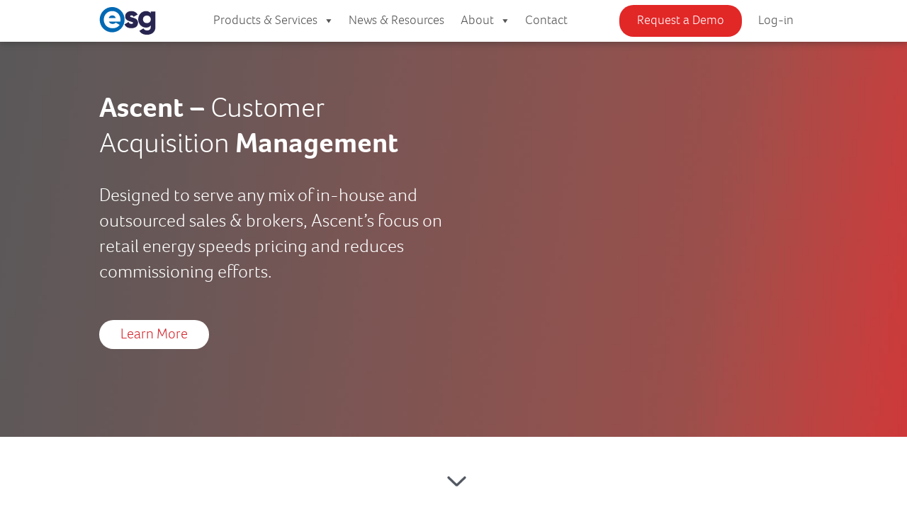

--- FILE ---
content_type: text/html; charset=UTF-8
request_url: https://esgglobal.com/product-pages/ascent/
body_size: 33773
content:
<!doctype html> 
<html class="no-js" lang="en">
    <head>
        <meta charset="utf-8">
        <meta http-equiv="X-UA-Compatible" content="IE=edge">
        <meta name="insight-app-sec-validation" content="097ece63-8eb2-4fee-bd83-37f2b70af24e">
<!--        <meta http-equiv="cache-control" content="no-store">-->
		<meta name="google-site-verification" content="vaWRI3SPbrDcx4pwoPEnUbtQMIaANtrIAWreljkl7HM" />
		
        <meta name="viewport" content="width=device-width, initial-scale=1">
		<link rel="stylesheet" href="https://esgglobal.com/wp-content/themes/utility-group/css/normalize.css">
        <link href="//netdna.bootstrapcdn.com/font-awesome/3.2.1/css/font-awesome.css" rel="stylesheet">
		<link rel="stylesheet" href="https://esgglobal.com/wp-content/themes/utility-group/style.css?b-modified=1761258873">
		<link rel="stylesheet" href="https://esgglobal.com/wp-content/themes/utility-group/css/flexslider.css">
		<link rel="stylesheet" href="//maxcdn.bootstrapcdn.com/font-awesome/4.3.0/css/font-awesome.min.css">
		<link href="https://fonts.googleapis.com/css?family=Montserrat:400,700,900" rel="stylesheet">
		<!-- <link rel="stylesheet" href="https://cdn.jsdelivr.net/npm/flexbox-grid@1.0.0/grid.min.css"> -->
		<link rel="stylesheet" href="https://cdnjs.cloudflare.com/ajax/libs/gridlex/2.7.1/gridlex.min.css">
				<script src="https://esgglobal.com/wp-content/themes/utility-group/js/vendor/modernizr-2.8.0.min.js"></script>
		<script async src="https://obs.du89buildings.com/i/3113a0b8f39297423dd7bac97cee0934.js" class="ct_clicktrue"></script><meta name='robots' content='index, follow, max-image-preview:large, max-snippet:-1, max-video-preview:-1' />
	<style>img:is([sizes="auto" i], [sizes^="auto," i]) { contain-intrinsic-size: 3000px 1500px }</style>
	<script id="cookieyes" type="text/javascript" src="https://cdn-cookieyes.com/client_data/f942b9bf811caf029b3dd508/script.js"></script>
<!-- Google Tag Manager for WordPress by gtm4wp.com -->
<script data-cfasync="false" data-pagespeed-no-defer>
	var gtm4wp_datalayer_name = "dataLayer";
	var dataLayer = dataLayer || [];
</script>
<!-- End Google Tag Manager for WordPress by gtm4wp.com -->
	<!-- This site is optimized with the Yoast SEO plugin v26.2 - https://yoast.com/wordpress/plugins/seo/ -->
	<title>Ascent - ESG</title>
	<meta name="description" content="Ascent streamlines retail energy sales and pricing, serving both in-house and outsourced brokers while reducing commissioning efforts." />
	<link rel="canonical" href="https://esgglobal.com/product-pages/ascent/" />
	<meta property="og:locale" content="en_US" />
	<meta property="og:type" content="article" />
	<meta property="og:title" content="Ascent - ESG" />
	<meta property="og:description" content="Ascent streamlines retail energy sales and pricing, serving both in-house and outsourced brokers while reducing commissioning efforts." />
	<meta property="og:url" content="https://esgglobal.com/product-pages/ascent/" />
	<meta property="og:site_name" content="ESG" />
	<meta property="article:modified_time" content="2025-10-21T16:50:04+00:00" />
	<meta name="twitter:label1" content="Est. reading time" />
	<meta name="twitter:data1" content="3 minutes" />
	<script type="application/ld+json" class="yoast-schema-graph">{"@context":"https://schema.org","@graph":[{"@type":"WebPage","@id":"https://esgglobal.com/product-pages/ascent/","url":"https://esgglobal.com/product-pages/ascent/","name":"Ascent - ESG","isPartOf":{"@id":"https://esgglobal.com/#website"},"datePublished":"2021-01-22T14:45:13+00:00","dateModified":"2025-10-21T16:50:04+00:00","description":"Ascent streamlines retail energy sales and pricing, serving both in-house and outsourced brokers while reducing commissioning efforts.","breadcrumb":{"@id":"https://esgglobal.com/product-pages/ascent/#breadcrumb"},"inLanguage":"en-US","potentialAction":[{"@type":"ReadAction","target":["https://esgglobal.com/product-pages/ascent/"]}]},{"@type":"BreadcrumbList","@id":"https://esgglobal.com/product-pages/ascent/#breadcrumb","itemListElement":[{"@type":"ListItem","position":1,"name":"New Product Pages","item":"https://esgglobal.com/product-pages/"},{"@type":"ListItem","position":2,"name":"Ascent"}]},{"@type":"WebSite","@id":"https://esgglobal.com/#website","url":"https://esgglobal.com/","name":"ESG","description":"Energy Software Solutions - Energy Software Company - ESG Global","publisher":{"@id":"https://esgglobal.com/#organization"},"potentialAction":[{"@type":"SearchAction","target":{"@type":"EntryPoint","urlTemplate":"https://esgglobal.com/?s={search_term_string}"},"query-input":{"@type":"PropertyValueSpecification","valueRequired":true,"valueName":"search_term_string"}}],"inLanguage":"en-US"},{"@type":"Organization","@id":"https://esgglobal.com/#organization","name":"ESG","url":"https://esgglobal.com/","logo":{"@type":"ImageObject","inLanguage":"en-US","@id":"https://esgglobal.com/#/schema/logo/image/","url":"https://esgglobal.com/wp-content/uploads/2020/12/square-logo.jpg","contentUrl":"https://esgglobal.com/wp-content/uploads/2020/12/square-logo.jpg","width":1080,"height":1080,"caption":"ESG"},"image":{"@id":"https://esgglobal.com/#/schema/logo/image/"}}]}</script>
	<!-- / Yoast SEO plugin. -->


<link rel='dns-prefetch' href='//ajax.googleapis.com' />
<link rel='dns-prefetch' href='//js.hs-scripts.com' />
<script type="text/javascript">
/* <![CDATA[ */
window._wpemojiSettings = {"baseUrl":"https:\/\/s.w.org\/images\/core\/emoji\/16.0.1\/72x72\/","ext":".png","svgUrl":"https:\/\/s.w.org\/images\/core\/emoji\/16.0.1\/svg\/","svgExt":".svg","source":{"concatemoji":"https:\/\/esgglobal.com\/wp-includes\/js\/wp-emoji-release.min.js?ver=6.8.3"}};
/*! This file is auto-generated */
!function(s,n){var o,i,e;function c(e){try{var t={supportTests:e,timestamp:(new Date).valueOf()};sessionStorage.setItem(o,JSON.stringify(t))}catch(e){}}function p(e,t,n){e.clearRect(0,0,e.canvas.width,e.canvas.height),e.fillText(t,0,0);var t=new Uint32Array(e.getImageData(0,0,e.canvas.width,e.canvas.height).data),a=(e.clearRect(0,0,e.canvas.width,e.canvas.height),e.fillText(n,0,0),new Uint32Array(e.getImageData(0,0,e.canvas.width,e.canvas.height).data));return t.every(function(e,t){return e===a[t]})}function u(e,t){e.clearRect(0,0,e.canvas.width,e.canvas.height),e.fillText(t,0,0);for(var n=e.getImageData(16,16,1,1),a=0;a<n.data.length;a++)if(0!==n.data[a])return!1;return!0}function f(e,t,n,a){switch(t){case"flag":return n(e,"\ud83c\udff3\ufe0f\u200d\u26a7\ufe0f","\ud83c\udff3\ufe0f\u200b\u26a7\ufe0f")?!1:!n(e,"\ud83c\udde8\ud83c\uddf6","\ud83c\udde8\u200b\ud83c\uddf6")&&!n(e,"\ud83c\udff4\udb40\udc67\udb40\udc62\udb40\udc65\udb40\udc6e\udb40\udc67\udb40\udc7f","\ud83c\udff4\u200b\udb40\udc67\u200b\udb40\udc62\u200b\udb40\udc65\u200b\udb40\udc6e\u200b\udb40\udc67\u200b\udb40\udc7f");case"emoji":return!a(e,"\ud83e\udedf")}return!1}function g(e,t,n,a){var r="undefined"!=typeof WorkerGlobalScope&&self instanceof WorkerGlobalScope?new OffscreenCanvas(300,150):s.createElement("canvas"),o=r.getContext("2d",{willReadFrequently:!0}),i=(o.textBaseline="top",o.font="600 32px Arial",{});return e.forEach(function(e){i[e]=t(o,e,n,a)}),i}function t(e){var t=s.createElement("script");t.src=e,t.defer=!0,s.head.appendChild(t)}"undefined"!=typeof Promise&&(o="wpEmojiSettingsSupports",i=["flag","emoji"],n.supports={everything:!0,everythingExceptFlag:!0},e=new Promise(function(e){s.addEventListener("DOMContentLoaded",e,{once:!0})}),new Promise(function(t){var n=function(){try{var e=JSON.parse(sessionStorage.getItem(o));if("object"==typeof e&&"number"==typeof e.timestamp&&(new Date).valueOf()<e.timestamp+604800&&"object"==typeof e.supportTests)return e.supportTests}catch(e){}return null}();if(!n){if("undefined"!=typeof Worker&&"undefined"!=typeof OffscreenCanvas&&"undefined"!=typeof URL&&URL.createObjectURL&&"undefined"!=typeof Blob)try{var e="postMessage("+g.toString()+"("+[JSON.stringify(i),f.toString(),p.toString(),u.toString()].join(",")+"));",a=new Blob([e],{type:"text/javascript"}),r=new Worker(URL.createObjectURL(a),{name:"wpTestEmojiSupports"});return void(r.onmessage=function(e){c(n=e.data),r.terminate(),t(n)})}catch(e){}c(n=g(i,f,p,u))}t(n)}).then(function(e){for(var t in e)n.supports[t]=e[t],n.supports.everything=n.supports.everything&&n.supports[t],"flag"!==t&&(n.supports.everythingExceptFlag=n.supports.everythingExceptFlag&&n.supports[t]);n.supports.everythingExceptFlag=n.supports.everythingExceptFlag&&!n.supports.flag,n.DOMReady=!1,n.readyCallback=function(){n.DOMReady=!0}}).then(function(){return e}).then(function(){var e;n.supports.everything||(n.readyCallback(),(e=n.source||{}).concatemoji?t(e.concatemoji):e.wpemoji&&e.twemoji&&(t(e.twemoji),t(e.wpemoji)))}))}((window,document),window._wpemojiSettings);
/* ]]> */
</script>
<style id='wp-emoji-styles-inline-css' type='text/css'>

	img.wp-smiley, img.emoji {
		display: inline !important;
		border: none !important;
		box-shadow: none !important;
		height: 1em !important;
		width: 1em !important;
		margin: 0 0.07em !important;
		vertical-align: -0.1em !important;
		background: none !important;
		padding: 0 !important;
	}
</style>
<link rel='stylesheet' id='wp-block-library-css' href='https://esgglobal.com/wp-includes/css/dist/block-library/style.min.css?ver=6.8.3' type='text/css' media='all' />
<style id='classic-theme-styles-inline-css' type='text/css'>
/*! This file is auto-generated */
.wp-block-button__link{color:#fff;background-color:#32373c;border-radius:9999px;box-shadow:none;text-decoration:none;padding:calc(.667em + 2px) calc(1.333em + 2px);font-size:1.125em}.wp-block-file__button{background:#32373c;color:#fff;text-decoration:none}
</style>
<link rel='stylesheet' id='wp-components-css' href='https://esgglobal.com/wp-includes/css/dist/components/style.min.css?ver=6.8.3' type='text/css' media='all' />
<link rel='stylesheet' id='wp-preferences-css' href='https://esgglobal.com/wp-includes/css/dist/preferences/style.min.css?ver=6.8.3' type='text/css' media='all' />
<link rel='stylesheet' id='wp-block-editor-css' href='https://esgglobal.com/wp-includes/css/dist/block-editor/style.min.css?ver=6.8.3' type='text/css' media='all' />
<link rel='stylesheet' id='popup-maker-block-library-style-css' href='https://esgglobal.com/wp-content/plugins/popup-maker/dist/packages/block-library-style.css?ver=dbea705cfafe089d65f1-b-modified-1761558074' type='text/css' media='all' />
<style id='global-styles-inline-css' type='text/css'>
:root{--wp--preset--aspect-ratio--square: 1;--wp--preset--aspect-ratio--4-3: 4/3;--wp--preset--aspect-ratio--3-4: 3/4;--wp--preset--aspect-ratio--3-2: 3/2;--wp--preset--aspect-ratio--2-3: 2/3;--wp--preset--aspect-ratio--16-9: 16/9;--wp--preset--aspect-ratio--9-16: 9/16;--wp--preset--color--black: #000000;--wp--preset--color--cyan-bluish-gray: #abb8c3;--wp--preset--color--white: #ffffff;--wp--preset--color--pale-pink: #f78da7;--wp--preset--color--vivid-red: #cf2e2e;--wp--preset--color--luminous-vivid-orange: #ff6900;--wp--preset--color--luminous-vivid-amber: #fcb900;--wp--preset--color--light-green-cyan: #7bdcb5;--wp--preset--color--vivid-green-cyan: #00d084;--wp--preset--color--pale-cyan-blue: #8ed1fc;--wp--preset--color--vivid-cyan-blue: #0693e3;--wp--preset--color--vivid-purple: #9b51e0;--wp--preset--gradient--vivid-cyan-blue-to-vivid-purple: linear-gradient(135deg,rgba(6,147,227,1) 0%,rgb(155,81,224) 100%);--wp--preset--gradient--light-green-cyan-to-vivid-green-cyan: linear-gradient(135deg,rgb(122,220,180) 0%,rgb(0,208,130) 100%);--wp--preset--gradient--luminous-vivid-amber-to-luminous-vivid-orange: linear-gradient(135deg,rgba(252,185,0,1) 0%,rgba(255,105,0,1) 100%);--wp--preset--gradient--luminous-vivid-orange-to-vivid-red: linear-gradient(135deg,rgba(255,105,0,1) 0%,rgb(207,46,46) 100%);--wp--preset--gradient--very-light-gray-to-cyan-bluish-gray: linear-gradient(135deg,rgb(238,238,238) 0%,rgb(169,184,195) 100%);--wp--preset--gradient--cool-to-warm-spectrum: linear-gradient(135deg,rgb(74,234,220) 0%,rgb(151,120,209) 20%,rgb(207,42,186) 40%,rgb(238,44,130) 60%,rgb(251,105,98) 80%,rgb(254,248,76) 100%);--wp--preset--gradient--blush-light-purple: linear-gradient(135deg,rgb(255,206,236) 0%,rgb(152,150,240) 100%);--wp--preset--gradient--blush-bordeaux: linear-gradient(135deg,rgb(254,205,165) 0%,rgb(254,45,45) 50%,rgb(107,0,62) 100%);--wp--preset--gradient--luminous-dusk: linear-gradient(135deg,rgb(255,203,112) 0%,rgb(199,81,192) 50%,rgb(65,88,208) 100%);--wp--preset--gradient--pale-ocean: linear-gradient(135deg,rgb(255,245,203) 0%,rgb(182,227,212) 50%,rgb(51,167,181) 100%);--wp--preset--gradient--electric-grass: linear-gradient(135deg,rgb(202,248,128) 0%,rgb(113,206,126) 100%);--wp--preset--gradient--midnight: linear-gradient(135deg,rgb(2,3,129) 0%,rgb(40,116,252) 100%);--wp--preset--font-size--small: 13px;--wp--preset--font-size--medium: 20px;--wp--preset--font-size--large: 36px;--wp--preset--font-size--x-large: 42px;--wp--preset--spacing--20: 0.44rem;--wp--preset--spacing--30: 0.67rem;--wp--preset--spacing--40: 1rem;--wp--preset--spacing--50: 1.5rem;--wp--preset--spacing--60: 2.25rem;--wp--preset--spacing--70: 3.38rem;--wp--preset--spacing--80: 5.06rem;--wp--preset--shadow--natural: 6px 6px 9px rgba(0, 0, 0, 0.2);--wp--preset--shadow--deep: 12px 12px 50px rgba(0, 0, 0, 0.4);--wp--preset--shadow--sharp: 6px 6px 0px rgba(0, 0, 0, 0.2);--wp--preset--shadow--outlined: 6px 6px 0px -3px rgba(255, 255, 255, 1), 6px 6px rgba(0, 0, 0, 1);--wp--preset--shadow--crisp: 6px 6px 0px rgba(0, 0, 0, 1);}:where(.is-layout-flex){gap: 0.5em;}:where(.is-layout-grid){gap: 0.5em;}body .is-layout-flex{display: flex;}.is-layout-flex{flex-wrap: wrap;align-items: center;}.is-layout-flex > :is(*, div){margin: 0;}body .is-layout-grid{display: grid;}.is-layout-grid > :is(*, div){margin: 0;}:where(.wp-block-columns.is-layout-flex){gap: 2em;}:where(.wp-block-columns.is-layout-grid){gap: 2em;}:where(.wp-block-post-template.is-layout-flex){gap: 1.25em;}:where(.wp-block-post-template.is-layout-grid){gap: 1.25em;}.has-black-color{color: var(--wp--preset--color--black) !important;}.has-cyan-bluish-gray-color{color: var(--wp--preset--color--cyan-bluish-gray) !important;}.has-white-color{color: var(--wp--preset--color--white) !important;}.has-pale-pink-color{color: var(--wp--preset--color--pale-pink) !important;}.has-vivid-red-color{color: var(--wp--preset--color--vivid-red) !important;}.has-luminous-vivid-orange-color{color: var(--wp--preset--color--luminous-vivid-orange) !important;}.has-luminous-vivid-amber-color{color: var(--wp--preset--color--luminous-vivid-amber) !important;}.has-light-green-cyan-color{color: var(--wp--preset--color--light-green-cyan) !important;}.has-vivid-green-cyan-color{color: var(--wp--preset--color--vivid-green-cyan) !important;}.has-pale-cyan-blue-color{color: var(--wp--preset--color--pale-cyan-blue) !important;}.has-vivid-cyan-blue-color{color: var(--wp--preset--color--vivid-cyan-blue) !important;}.has-vivid-purple-color{color: var(--wp--preset--color--vivid-purple) !important;}.has-black-background-color{background-color: var(--wp--preset--color--black) !important;}.has-cyan-bluish-gray-background-color{background-color: var(--wp--preset--color--cyan-bluish-gray) !important;}.has-white-background-color{background-color: var(--wp--preset--color--white) !important;}.has-pale-pink-background-color{background-color: var(--wp--preset--color--pale-pink) !important;}.has-vivid-red-background-color{background-color: var(--wp--preset--color--vivid-red) !important;}.has-luminous-vivid-orange-background-color{background-color: var(--wp--preset--color--luminous-vivid-orange) !important;}.has-luminous-vivid-amber-background-color{background-color: var(--wp--preset--color--luminous-vivid-amber) !important;}.has-light-green-cyan-background-color{background-color: var(--wp--preset--color--light-green-cyan) !important;}.has-vivid-green-cyan-background-color{background-color: var(--wp--preset--color--vivid-green-cyan) !important;}.has-pale-cyan-blue-background-color{background-color: var(--wp--preset--color--pale-cyan-blue) !important;}.has-vivid-cyan-blue-background-color{background-color: var(--wp--preset--color--vivid-cyan-blue) !important;}.has-vivid-purple-background-color{background-color: var(--wp--preset--color--vivid-purple) !important;}.has-black-border-color{border-color: var(--wp--preset--color--black) !important;}.has-cyan-bluish-gray-border-color{border-color: var(--wp--preset--color--cyan-bluish-gray) !important;}.has-white-border-color{border-color: var(--wp--preset--color--white) !important;}.has-pale-pink-border-color{border-color: var(--wp--preset--color--pale-pink) !important;}.has-vivid-red-border-color{border-color: var(--wp--preset--color--vivid-red) !important;}.has-luminous-vivid-orange-border-color{border-color: var(--wp--preset--color--luminous-vivid-orange) !important;}.has-luminous-vivid-amber-border-color{border-color: var(--wp--preset--color--luminous-vivid-amber) !important;}.has-light-green-cyan-border-color{border-color: var(--wp--preset--color--light-green-cyan) !important;}.has-vivid-green-cyan-border-color{border-color: var(--wp--preset--color--vivid-green-cyan) !important;}.has-pale-cyan-blue-border-color{border-color: var(--wp--preset--color--pale-cyan-blue) !important;}.has-vivid-cyan-blue-border-color{border-color: var(--wp--preset--color--vivid-cyan-blue) !important;}.has-vivid-purple-border-color{border-color: var(--wp--preset--color--vivid-purple) !important;}.has-vivid-cyan-blue-to-vivid-purple-gradient-background{background: var(--wp--preset--gradient--vivid-cyan-blue-to-vivid-purple) !important;}.has-light-green-cyan-to-vivid-green-cyan-gradient-background{background: var(--wp--preset--gradient--light-green-cyan-to-vivid-green-cyan) !important;}.has-luminous-vivid-amber-to-luminous-vivid-orange-gradient-background{background: var(--wp--preset--gradient--luminous-vivid-amber-to-luminous-vivid-orange) !important;}.has-luminous-vivid-orange-to-vivid-red-gradient-background{background: var(--wp--preset--gradient--luminous-vivid-orange-to-vivid-red) !important;}.has-very-light-gray-to-cyan-bluish-gray-gradient-background{background: var(--wp--preset--gradient--very-light-gray-to-cyan-bluish-gray) !important;}.has-cool-to-warm-spectrum-gradient-background{background: var(--wp--preset--gradient--cool-to-warm-spectrum) !important;}.has-blush-light-purple-gradient-background{background: var(--wp--preset--gradient--blush-light-purple) !important;}.has-blush-bordeaux-gradient-background{background: var(--wp--preset--gradient--blush-bordeaux) !important;}.has-luminous-dusk-gradient-background{background: var(--wp--preset--gradient--luminous-dusk) !important;}.has-pale-ocean-gradient-background{background: var(--wp--preset--gradient--pale-ocean) !important;}.has-electric-grass-gradient-background{background: var(--wp--preset--gradient--electric-grass) !important;}.has-midnight-gradient-background{background: var(--wp--preset--gradient--midnight) !important;}.has-small-font-size{font-size: var(--wp--preset--font-size--small) !important;}.has-medium-font-size{font-size: var(--wp--preset--font-size--medium) !important;}.has-large-font-size{font-size: var(--wp--preset--font-size--large) !important;}.has-x-large-font-size{font-size: var(--wp--preset--font-size--x-large) !important;}
:where(.wp-block-post-template.is-layout-flex){gap: 1.25em;}:where(.wp-block-post-template.is-layout-grid){gap: 1.25em;}
:where(.wp-block-columns.is-layout-flex){gap: 2em;}:where(.wp-block-columns.is-layout-grid){gap: 2em;}
:root :where(.wp-block-pullquote){font-size: 1.5em;line-height: 1.6;}
</style>
<link rel='stylesheet' id='advpsStyleSheet-css' href='https://esgglobal.com/wp-content/plugins/advanced-post-slider/advps-style.css?ver=6.8.3-b-modified-1658736043' type='text/css' media='all' />
<link rel='stylesheet' id='cpsh-shortcodes-css' href='https://esgglobal.com/wp-content/plugins/column-shortcodes//assets/css/shortcodes.css?ver=1.0.1-b-modified-1598607021' type='text/css' media='all' />
<link rel='stylesheet' id='menu-image-css' href='https://esgglobal.com/wp-content/plugins/menu-image/includes/css/menu-image.css?ver=3.13-b-modified-1756287355' type='text/css' media='all' />
<link rel='stylesheet' id='dashicons-css' href='https://esgglobal.com/wp-includes/css/dashicons.min.css?ver=6.8.3' type='text/css' media='all' />
<link rel='stylesheet' id='rs-plugin-settings-css' href='https://esgglobal.com/wp-content/plugins/revslider/public/assets/css/rs6.css?ver=6.3.1-b-modified-1606478689' type='text/css' media='all' />
<style id='rs-plugin-settings-inline-css' type='text/css'>
#rs-demo-id {}
</style>
<link rel='stylesheet' id='megamenu-css' href='https://esgglobal.com/wp-content/uploads/maxmegamenu/style.css?ver=761a49-b-modified-1760716805' type='text/css' media='all' />
<link rel='stylesheet' id='megamenu-genericons-css' href='https://esgglobal.com/wp-content/plugins/megamenu-pro/icons/genericons/genericons/genericons.css?ver=1.9.1-b-modified-1573575053' type='text/css' media='all' />
<link rel='stylesheet' id='megamenu-fontawesome-css' href='https://esgglobal.com/wp-content/plugins/megamenu-pro/icons/fontawesome/css/font-awesome.min.css?ver=1.9.1-b-modified-1573575053' type='text/css' media='all' />
<link rel='stylesheet' id='megamenu-fontawesome5-css' href='https://esgglobal.com/wp-content/plugins/megamenu-pro/icons/fontawesome5/css/all.min.css?ver=1.9.1-b-modified-1573575053' type='text/css' media='all' />
<link rel='stylesheet' id='search-filter-plugin-styles-css' href='https://esgglobal.com/wp-content/plugins/search-filter-pro/public/assets/css/search-filter.min.css?ver=2.4.6-b-modified-1752615474' type='text/css' media='all' />
<link rel='stylesheet' id='mediaelement-css' href='https://esgglobal.com/wp-includes/js/mediaelement/mediaelementplayer-legacy.min.css?ver=4.2.17' type='text/css' media='all' />
<link rel='stylesheet' id='wp-mediaelement-css' href='https://esgglobal.com/wp-includes/js/mediaelement/wp-mediaelement.min.css?ver=6.8.3' type='text/css' media='all' />
<link rel='stylesheet' id='popup-maker-site-css' href='//esgglobal.com/wp-content/uploads/pum/pum-site-styles.css?generated=1756287401&#038;ver=1.21.5' type='text/css' media='all' />
<script type="text/javascript" src="https://ajax.googleapis.com/ajax/libs/jquery/1/jquery.min.js?ver=6.8.3" id="jquery-js"></script>
<script type="text/javascript" src="https://esgglobal.com/wp-content/plugins/advanced-post-slider/js/advps.frnt.script.js?ver=6.8.3-b-modified-1658736043" id="advps_front_script-js"></script>
<script type="text/javascript" src="https://esgglobal.com/wp-content/plugins/advanced-post-slider/bxslider/jquery.bxslider.min.js?ver=6.8.3-b-modified-1658736043" id="advps_jbx-js"></script>
<script type="text/javascript" src="https://esgglobal.com/wp-content/plugins/revslider/public/assets/js/rbtools.min.js?ver=6.3.1-b-modified-1606478689" id="tp-tools-js"></script>
<script type="text/javascript" src="https://esgglobal.com/wp-content/plugins/revslider/public/assets/js/rs6.min.js?ver=6.3.1-b-modified-1606478689" id="revmin-js"></script>
<link rel="https://api.w.org/" href="https://esgglobal.com/wp-json/" /><link rel="alternate" title="JSON" type="application/json" href="https://esgglobal.com/wp-json/wp/v2/pages/19203" /><link rel='shortlink' href='https://esgglobal.com/?p=19203' />
<link rel="alternate" title="oEmbed (JSON)" type="application/json+oembed" href="https://esgglobal.com/wp-json/oembed/1.0/embed?url=https%3A%2F%2Fesgglobal.com%2Fproduct-pages%2Fascent%2F" />
<link rel="alternate" title="oEmbed (XML)" type="text/xml+oembed" href="https://esgglobal.com/wp-json/oembed/1.0/embed?url=https%3A%2F%2Fesgglobal.com%2Fproduct-pages%2Fascent%2F&#038;format=xml" />
			<!-- DO NOT COPY THIS SNIPPET! Start of Page Analytics Tracking for HubSpot WordPress plugin v11.3.21-->
			<script class="hsq-set-content-id" data-content-id="standard-page">
				var _hsq = _hsq || [];
				_hsq.push(["setContentType", "standard-page"]);
			</script>
			<!-- DO NOT COPY THIS SNIPPET! End of Page Analytics Tracking for HubSpot WordPress plugin -->
			<style>.post-thumbnail img[src$='.svg'] { width: 100%; height: auto; }</style><script type="text/javascript">
(function(url){
	if(/(?:Chrome\/26\.0\.1410\.63 Safari\/537\.31|WordfenceTestMonBot)/.test(navigator.userAgent)){ return; }
	var addEvent = function(evt, handler) {
		if (window.addEventListener) {
			document.addEventListener(evt, handler, false);
		} else if (window.attachEvent) {
			document.attachEvent('on' + evt, handler);
		}
	};
	var removeEvent = function(evt, handler) {
		if (window.removeEventListener) {
			document.removeEventListener(evt, handler, false);
		} else if (window.detachEvent) {
			document.detachEvent('on' + evt, handler);
		}
	};
	var evts = 'contextmenu dblclick drag dragend dragenter dragleave dragover dragstart drop keydown keypress keyup mousedown mousemove mouseout mouseover mouseup mousewheel scroll'.split(' ');
	var logHuman = function() {
		if (window.wfLogHumanRan) { return; }
		window.wfLogHumanRan = true;
		var wfscr = document.createElement('script');
		wfscr.type = 'text/javascript';
		wfscr.async = true;
		wfscr.src = url + '&r=' + Math.random();
		(document.getElementsByTagName('head')[0]||document.getElementsByTagName('body')[0]).appendChild(wfscr);
		for (var i = 0; i < evts.length; i++) {
			removeEvent(evts[i], logHuman);
		}
	};
	for (var i = 0; i < evts.length; i++) {
		addEvent(evts[i], logHuman);
	}
})('//esgglobal.com/?wordfence_lh=1&hid=A55146BA523FEE3BF69B267823DE52C2');
</script>
<!-- Google Tag Manager for WordPress by gtm4wp.com -->
<!-- GTM Container placement set to manual -->
<script data-cfasync="false" data-pagespeed-no-defer type="text/javascript">
	var dataLayer_content = {"pagePostType":"page","pagePostType2":"single-page","pagePostAuthor":"Dom Benabda"};
	dataLayer.push( dataLayer_content );
</script>
<script data-cfasync="false" data-pagespeed-no-defer type="text/javascript">
(function(w,d,s,l,i){w[l]=w[l]||[];w[l].push({'gtm.start':
new Date().getTime(),event:'gtm.js'});var f=d.getElementsByTagName(s)[0],
j=d.createElement(s),dl=l!='dataLayer'?'&l='+l:'';j.async=true;j.src=
'//www.googletagmanager.com/gtm.js?id='+i+dl;f.parentNode.insertBefore(j,f);
})(window,document,'script','dataLayer','GTM-PZ2XQQL');
</script>
<!-- End Google Tag Manager for WordPress by gtm4wp.com --><meta name="generator" content="Powered by Slider Revolution 6.3.1 - responsive, Mobile-Friendly Slider Plugin for WordPress with comfortable drag and drop interface." />
<link rel="icon" href="https://esgglobal.com/wp-content/uploads/2020/12/cropped-esg_e-2-32x32.png" sizes="32x32" />
<link rel="icon" href="https://esgglobal.com/wp-content/uploads/2020/12/cropped-esg_e-2-192x192.png" sizes="192x192" />
<link rel="apple-touch-icon" href="https://esgglobal.com/wp-content/uploads/2020/12/cropped-esg_e-2-180x180.png" />
<meta name="msapplication-TileImage" content="https://esgglobal.com/wp-content/uploads/2020/12/cropped-esg_e-2-270x270.png" />
<script type="text/javascript">function setREVStartSize(e){
			//window.requestAnimationFrame(function() {				 
				window.RSIW = window.RSIW===undefined ? window.innerWidth : window.RSIW;	
				window.RSIH = window.RSIH===undefined ? window.innerHeight : window.RSIH;	
				try {								
					var pw = document.getElementById(e.c).parentNode.offsetWidth,
						newh;
					pw = pw===0 || isNaN(pw) ? window.RSIW : pw;
					e.tabw = e.tabw===undefined ? 0 : parseInt(e.tabw);
					e.thumbw = e.thumbw===undefined ? 0 : parseInt(e.thumbw);
					e.tabh = e.tabh===undefined ? 0 : parseInt(e.tabh);
					e.thumbh = e.thumbh===undefined ? 0 : parseInt(e.thumbh);
					e.tabhide = e.tabhide===undefined ? 0 : parseInt(e.tabhide);
					e.thumbhide = e.thumbhide===undefined ? 0 : parseInt(e.thumbhide);
					e.mh = e.mh===undefined || e.mh=="" || e.mh==="auto" ? 0 : parseInt(e.mh,0);		
					if(e.layout==="fullscreen" || e.l==="fullscreen") 						
						newh = Math.max(e.mh,window.RSIH);					
					else{					
						e.gw = Array.isArray(e.gw) ? e.gw : [e.gw];
						for (var i in e.rl) if (e.gw[i]===undefined || e.gw[i]===0) e.gw[i] = e.gw[i-1];					
						e.gh = e.el===undefined || e.el==="" || (Array.isArray(e.el) && e.el.length==0)? e.gh : e.el;
						e.gh = Array.isArray(e.gh) ? e.gh : [e.gh];
						for (var i in e.rl) if (e.gh[i]===undefined || e.gh[i]===0) e.gh[i] = e.gh[i-1];
											
						var nl = new Array(e.rl.length),
							ix = 0,						
							sl;					
						e.tabw = e.tabhide>=pw ? 0 : e.tabw;
						e.thumbw = e.thumbhide>=pw ? 0 : e.thumbw;
						e.tabh = e.tabhide>=pw ? 0 : e.tabh;
						e.thumbh = e.thumbhide>=pw ? 0 : e.thumbh;					
						for (var i in e.rl) nl[i] = e.rl[i]<window.RSIW ? 0 : e.rl[i];
						sl = nl[0];									
						for (var i in nl) if (sl>nl[i] && nl[i]>0) { sl = nl[i]; ix=i;}															
						var m = pw>(e.gw[ix]+e.tabw+e.thumbw) ? 1 : (pw-(e.tabw+e.thumbw)) / (e.gw[ix]);					
						newh =  (e.gh[ix] * m) + (e.tabh + e.thumbh);
					}				
					if(window.rs_init_css===undefined) window.rs_init_css = document.head.appendChild(document.createElement("style"));					
					document.getElementById(e.c).height = newh+"px";
					window.rs_init_css.innerHTML += "#"+e.c+"_wrapper { height: "+newh+"px }";				
				} catch(e){
					console.log("Failure at Presize of Slider:" + e)
				}					   
			//});
		  };</script>
		<style type="text/css" id="wp-custom-css">
			.news-author {
  display: none;
}
/* Begin temp styles */
h3.people-titles-yellow {
	color: #004c82 !important;
}
.soliloquy-html-content h2 {
  font-size: 38px;
	text-align: left;
	line-height: 48px;
	letter-spacing: 0px;
	font-weight: 400;
	border-color: rgb(255, 255, 255);
	margin: 0px;
	border-radius: 0px;
	padding: 0px;
  margin-bottom: 20px;
}
.soliloquy-container.white-emphasis h2 em{color: #fff !important;}
.soliloquy-container.new-entrant-emphasis h2 em,
.soliloquy-container.innovation-emphasis h2 em {
	color: #d7282e !important;
}

.page-id-44858 h2,
.page-id-44656 h2 {
    font-size: 38px;
    line-height: 48px;
    font-weight: 400;
    color: #424344;
}
.page-id-44858 div h2:first-of-type,
.page-id-44656 div h2:first-of-type,
.page-id-45582 div h2:first-of-type,
.page-id-44053 div h2:first-of-type,
.page-id-29427 div h2:first-of-type,
.page-id-43476 div h2:first-of-type,
.page-id-41894 div h2:first-of-type,
.page-id-43743 div h2:first-of-type,
.page-id-44112 div h2:first-of-type,
.page-id-45416 div h2:first-of-type,
.page-id-43387 div h2:first-of-type,
.page-id-43387 div h2:first-of-type,
.page-id-43125 div h2:first-of-type,
.page-id-44155 .content_title h2:first-of-type,
.page-id-30070 .content_title h2:first-of-type,
.page-id-29888 .content_title h2:first-of-type,
.page-id-36742 .content_title h2:first-of-type,
.page-id-29939 .content_title h2:first-of-type,
.page-id-42313 .content_title h2:first-of-type,
.page-id-43958 .content_title h2:first-of-type,
.page-id-43586 .content_title h2:first-of-type,
.page-id-44883 div:not(.header-title) h2:first-of-type,
.page-id-45245 div:not(.header-title) h2:first-of-type,
.page-id-20740 .white-bg-i-left-c-right .image-left-content-right .content_title h2:first-of-type {
  display: none;
}
.page-id-44656 .soliloquy-prev,
.page-id-44656 .soliloquy-next {display:none;!important;}
.soliloquy-container .soliloquy-html-content a,.slider-gray.soliloquy-container .soliloquy-html-content a{background:none!important;width:auto!important;height:auto!important;}
.panel.contact article h2{
	font-size: 18px !important;
}
/* End temp styles */


#mega-menu-wrap-header #mega-menu-header li.mega-menu-megamenu > ul.mega-sub-menu > li.mega-menu-row .mega-menu-column { display:inline-block;float:none;vertical-align:top;}

/* Careers - UK Styles */
.page-id-12686 h3 {
	font-size: 38px;
  line-height: 48px;
  letter-spacing: 0px;
  font-weight: 400;
  margin: 0 0 20px 0;
  padding: 0px;
}
.page-id-12686 section#main:not(.footer-sign-off) p,
.page-id-12686 section:not(.footer-sign-off) p,
.page-id-12686 p.footer-sign-off-description {font-size:22px;line-height:27px;}

/* PPC Landing Page Styles */
body.page-id-42522 .header-title {margin-bottom:0}
body.page-id-42522 .header-area {padding-top:40px;padding-bottom:40px;}
body.page-id-42522 a {color:#006cb6;text-decoration:underline; }
body.page-id-42386 .header-text p:not(.header-text) { margin:0;}

body.page-id-40341 nav#mastnav,
body.page-id-40341 nav#mobilenav,
body.page-id-40341 nav#social,
body.page-id-40721 nav#mastnav,
body.page-id-40721 nav#mobilenav,
body.page-id-40721 nav#social,
{
display: none !important;
}

body.page-id-40341 h2,
body.page-id-40721 h2 {
  line-height: 32px;
}

body.page-id-40341 h3,
body.page-id-40721 h3 {
  color: #0069B4;
  font-family: 'focobold';
  font-size: 21pt;
  margin-bottom: 0;
}

body.page-id-40341 .pum-theme-10126,
body.page-id-40341 .pum-theme-default-theme,
body.page-id-40721 .pum-theme-40721,
body.page-id-40721 .pum-theme-default-theme {
  background-color: rgba(0, 0, 0, 0.8);
}

body.page-id-40341 .pum-container,
body.page-id-40721 .pum-container {
  width: 60% !important;
  top: 0 !important;
  right: 0 !important;
  bottom: 0 !important;
  left: 0 !important;
  margin: auto !important;
  height: max-content;
}

body.page-id-40341 section ul {
  padding-inline-start: 12px;
  margin-bottom: 30px;
  font-size: 20px;
  font-family: 'focobold';
}

body.page-id-40341 section ul li,
body.page-id-40721 section ul li {
  margin-bottom: 8px;
}

body.page-id-40721 section ul {
  padding-inline-start: 12px;
  margin-bottom: 20px;
  font-size: 18px;
  font-family: 'focobold';
}

body.page-id-40341 div.new-content-right,
body.page-id-40721 div.new-content-right {
  background-color: rgba(250, 250, 250, 0.7);
  border-radius: 10px;
  box-shadow: 0px 12px 20px rgba(0, 0, 0, 0.3);
  padding: 10px 20px 20px 20px;

}

body.page-id-40341 div.new-content-right p,
body.page-id-40721 div.new-content-right p {
  color: #272650;
  font-size: 20px;
  margin-bottom: 0;
  margin-top: 0;
}

body.page-id-40341 .three-box-feature-section,
body.page-id-40721 .three-box-feature-section {
  background-color: #ffffff;
}

body.page-id-40341 .three-box-feature-title h2,
body.page-id-40721 .three-box-feature-title h2 {
  font-family: 'focobold';
  color: #0069B4;
  line-height: 42px;
  font-size: 21pt;
}

body.page-id-40341 .three-box-feature-white-box .front,
body.page-id-40341 .three-box-feature-white-box .back-flip,
body.page-id-40721 .three-box-feature-white-box .front,
body.page-id-40721 .three-box-feature-white-box .back-flip {
  box-shadow: rgba(17, 12, 46, 0.15) 0px 48px 100px 0px;
}

body.page-id-40341 .three-box-feature-white-box .front .three-box-icon,
body.page-id-40721 .three-box-feature-white-box .front .three-box-icon {
  max-height: 130px;
  margin-top: -30px;
}

body.page-id-40341 a.cta-btn,
body.page-id-40721 a.cta-btn {
  background: linear-gradient(to left top, #2FB2E7, #6F4DE0);
  padding: 10px 30px;
  margin-top: 10px;
  border-radius: 25px;
  font-size: 20px;
}

body.page-id-40341 .three-box-feature-white-box .back-flip span,
body.page-id-40721 .three-box-feature-white-box .back-flip span {
  flex-direction: column;
}

body.page-id-40341 .hbspt-form form,
body.page-id-40721 .hbspt-form form {
  display: flex;
  flex-flow: row wrap;
  justify-content: flex-start;
}

body.page-id-40341 .hbspt-form label,
body.page-id-40721 .hbspt-form label {
  color: #666666;
  font-size: 0.9rem;
}

body.page-id-40341 .hs-form-field input:not(.hs-submit),
body.page-id-40721 .hs-form-field input:not(.hs-submit) {
  font-family: 'foco';
  font-size: 12px;
  padding: 10px 15px;
  border-radius: 19px;
  width: 100%;
  border: 0;
}

body.page-id-40341 .hbspt-form form .hs-email.hs-form-field,
body.page-id-40721 .hbspt-form form .hs-email.hs-form-field {
  flex-basis: 90%;
}

body.page-id-40341 .hbspt-form form :not(.hs-email.hs-form-field),
body.page-id-40721 .hbspt-form form :not(.hs-email.hs-form-field) {
  flex-basis: 40%;
}

body.page-id-40341 .hbspt-form form .hs-form-field,
body.page-id-40721 .hbspt-form form .hs-form-field {
  margin-bottom: 15px;
  margin-right: 40px;
}

body.page-id-40341 .hs-submit input.hs-button,
body.page-id-40721 .hs-submit input.hs-button {
  background: linear-gradient(to left top, #2FB2E7, #6F4DE0);
  padding: 10px 30px;
  margin-top: 10px;
  border-radius: 25px;
  font-size: 20px;
  border: 0;
  color: #ffffff;
  font-family: 'focobold';
  transition-timing-function: ease-in-out;
  transition-duration: 0.5s;
}

body.page-id-40341 .hs-submit input.hs-button:hover,
body.page-id-40721 .hs-submit input.hs-button:hover {
  background: linear-gradient(to right top, #2FB2E7, #6F4DE0);
  transform: scale(1.1)
}

.video-wrapper {
  aspect-ratio: 16 / 9;
}

body.page-id-40341 .pum-theme-default-theme .pum-content+.pum-close,
body.page-id-40721 .pum-theme-default-theme .pum-content+.pum-close {
  display: inline !important;
  background: linear-gradient(to right top, #2FB2E7, #6F4DE0);
}


.wp-video,
video.wp-video-shortcode,
.mejs-container,
.mejs-overlay.load {
  width: 100% !important;
  height: 100% !important;
}

/* CSS Added by Chris M (ESG) */
.page-id-45416 section h1 {
  margin-top: 60px;
  font-size: 48px;
  line-height: 56px;
  color: #ffffff;
}
@media only screen and (max-width:767px) {
	.page-id-45416 section h1 { margin-top: 30px !important; }
	.page-id-45416 .new-content-left img {
		display:none;
	}
}
.page-id-20740 .white-bg-i-left-c-right:nth-of-type(4) .image-left-content-right {
	align-items: flex-start;
}

.page-id-30070 .white-bg-c-left-i-right:nth-of-type(2) .content-left-image-right {
	align-items: flex-start;
}
.page-id-43476 .white-bg-i-left-c-right:nth-of-type(5) .image-left-content-right {
	align-items: flex-start;
}

.page-id-43821 #main.inner article h2,
.page-id-43873 #main.inner article h2,
.page-id-43918 #main.inner article h2,
.page-id-43993 #main.inner article h2,
.page-id-44007 #main.inner article h1{
	font-size: 36px;
  line-height: 44px;
}
.page-id-43821 #main.inner article h3,
.page-id-43873 #main.inner article h3,
.page-id-43918 #main.inner article h3,
.page-id-43993 #main.inner article h3,
.page-id-44007 #main.inner article h2{
  font-size: 30px;
  line-height: 36px;
  font-weight: bold;
	margin-bottom: 20px;
	margin-top: 40px;
}
.page-id-43821 #main.inner article h4,
.page-id-43873 #main.inner article h4,
.page-id-43918 #main.inner article h4,
.page-id-43993 #main.inner article h4,
.page-id-44007 #main.inner article h4{
  font-size: 26px;
  line-height: 30px;
  font-weight: bold;
	margin-bottom: 20px;
	margin-top: 40px;
}
.page-id-43821 #main.inner article p,
.page-id-43821 section.inner article ul,
.page-id-43873 #main.inner article p,
.page-id-43873 section.inner article ul,
.page-id-43821 #main.inner article p,
.page-id-43821 section.inner article ol,
.page-id-43873 #main.inner article p,
.page-id-43873 section.inner article ol,
.page-id-43918 #main.inner article p,
.page-id-43918 section.inner article ol,
.page-id-43993 #main.inner article p,
.page-id-43993 section.inner article ul,
.page-id-44007 #main.inner article p,
.page-id-44007 section.inner article ul{
	font-size: 20px !important;
  line-height: 28px;
  color: #555;
}
.page-id-43821 section.inner article ul,
.page-id-43873 section.inner article ul,
.page-id-43918 section.inner article ul,
.page-id-43821 section.inner article ol,
.page-id-43873 section.inner article ol,
.page-id-43918 section.inner article ol,
.page-id-43993 section.inner article ul,
.page-id-44007 section.inner article ul{
  margin-bottom: 20px;
}
.page-id-43821 section.inner article li,
.page-id-43873 section.inner article li,
.page-id-43918 section.inner article li,
.page-id-43993 section.inner article li,
.page-id-44007 section.inner article li{
  margin-bottom: 10px;
}
.page-id-43821 section.inner article li:last-of-type,
.page-id-43873 section.inner article li:last-of-type,
.page-id-43918 section.inner article li:last-of-type,
.page-id-43993 section.inner article li:last-of-type,
.page-id-44007 section.inner article li:last-of-type{
  margin-bottom: 0;
}
.page-id-43821 section.inner table, th, td,
.page-id-43873 section.inner table, th, td,
.page-id-43918 section.inner table, th, td,
.page-id-43993 section.inner table, th, td,
.page-id-44007 section.inner table, th, td{
	border: 1px solid #dedede;
	border-collapse: collapse;
	padding: 15px;
}
.page-id-43821 section.inner table p,
.page-id-43873 section.inner table p,
.page-id-43918 section.inner table p,
.page-id-43993 section.inner table p,
.page-id-44007 section.inner table p{
	margin-bottom: 0 !important;
}
.page-id-43821 section.inner table,
.page-id-43873 section.inner table,
.page-id-43918 section.inner table,
.page-id-43993 section.inner table,
.page-id-44007 section.inner table{
	margin-bottom: 30px;
}





.postid-43815 #main.inner article h3 {
	margin-top: 40px; margin-bottom: 0;
}
.postid-43815 #main.inner article h4 {
margin-bottom: 10px;  color: #41599c;
}
.postid-43815 #main.inner article hr {margin: 50px 0;}



.page-id-12692 .white-bg-c-left-i-right .content-left-image-right { align-items: flex-start; }

/* Homepage callout: TNM */
.page-id-12721 section:nth-of-type(14) {
	background: #efefef;
	border: 1px solid #dedede;
	text-align: center;
}

.page-id-43601 .header-area .new-image-right {display:none;}
.page-id-43601 .header-area .new-content-left {width: 100%; text-align: center; margin:0 auto;}
.page-id-43601 .header-title h1{margin-top: 50px; margin-bottom: 0; font-size:48px;line-height:56px;}

.page-id-43586 .header-area .new-image-right,
.page-id-43910 .header-area .new-image-right{display:none;}
.page-id-43586 .header-area .new-content-left,
.page-id-43910 .header-area .new-content-left {width: 100%; text-align: center; margin:0 auto;}
.page-id-43586 p:not(header p, .header-area p, footer p, .footer-sign-off-text p, .hs-richtext p, .legal-consent-container .hs-form-booleancheckbox-display p, #guideForm p),
.page-id-43910 p:not(header p, .header-area p, footer p, .footer-sign-off-text p, .hs-richtext p, .legal-consent-container .hs-form-booleancheckbox-display p, #guideForm p) { font-size: 22px; line-height: 27px; color: #000;}
.page-id-43586 h3,
.page-id-43910 h3 { font-size: 38px;   line-height: 48px; font-weight: 400; color: #424344;}
.page-id-43586 .header-title h1,
.page-id-43910 .header-title h1{ margin-top: 50px; margin-bottom:0; font-size: 48px; line-height: 56px;}
.page-id-43586 .header-text p,
.page-id-43910 .header-text p{margin-bottom: 0; font-size: 18px; line-height: 28px;}
.page-id-43586 section img,
.page-id-43910 section img{ margin-top: 0 !important; margin-bottom: 0 !important; }
.page-id-43586 .submitted-message,
.page-id-43910 .submitted-message{font-size: 24px; line-height: 32px; background: #ecebeb; border-radius: 12px; padding: 20px;}

.page-id-43476 p:not(header p, .header-area p, footer p, .footer-sign-off-text p, .hs-richtext p, .legal-consent-container .hs-form-booleancheckbox-display p, #guideForm p) { font-size: 22px; line-height: 27px; color: #000;}
.page-id-43476 .three-col-grid p { margin-bottom: 0; }
.page-id-43476 .header-title h1 { margin-top: 60px;  font-size: 48px; line-height: 56px;}
.page-id-43476 .header-text p {margin-bottom: 50px; font-size: 18px; line-height: 28px;}
.page-id-43476 h3 { font-size: 38px;   line-height: 48px; font-weight: 400; color: #424344;}
.page-id-43476 h4 { font-size: 24px; line-height: 40px; margin-bottom: 0; margin-top: 0;color: #000; }
.page-id-43476 .multi-layered-top-section { padding: 10px 0 0 0; }
.page-id-43476 .three-box-feature-text p { margin-bottom: 0; }
.page-id-43476 .multi-layerd-item-content-list.show { margin-top: 0; }
.page-id-43476 .multi-layered-container {border-bottom: 1px solid #dedede;}
.page-id-43476 .multi-layerd-item-content { min-height: 200px; }
.page-id-43476 .white-bg-c-left-i-right:nth-of-type(8) > .content-left-image-right {border-top: 1px solid #dedede;  padding-top: 40px;}

.page-id-44427 p:not(header p, .header-area p, footer p, .footer-sign-off-text p, .hs-richtext p, .legal-consent-container .hs-form-booleancheckbox-display p, #guideForm p) { font-size: 22px; line-height: 27px; color: #000;}
.page-id-44427 .three-col-grid p { margin-bottom: 0; }
.page-id-44427 .header-title h1 { margin-top: 60px;  font-size: 48px; line-height: 56px;}
.page-id-44427 .header-text p {margin-bottom: 50px; font-size: 18px; line-height: 28px;}
.page-id-44427 h3 { font-size: 38px;   line-height: 48px; font-weight: 400; color: #424344;}
.page-id-44427 h4 { font-size: 24px; line-height: 40px; margin-bottom: 0; margin-top: 0;color: #000; }
.page-id-44427 .multi-layered-top-section { padding: 10px 0 0 0; }
.page-id-44427 .three-box-feature-text p { margin-bottom: 0; }
.page-id-44427 .multi-layerd-item-content-list.show { margin-top: 0; }
.page-id-44427 .multi-layered-container {border-bottom: 1px solid #dedede;}
.page-id-44427 .multi-layerd-item-content { min-height: 200px; }
.page-id-44427 .white-bg-c-left-i-right:nth-of-type(8) > .content-left-image-right {border-top: 1px solid #dedede;  padding-top: 40px;}
.page-id-44427 .white-bg-c-left-i-right:nth-of-type(8) .content-left-image-right { align-items: flex-start; }

.page-id-44441 .header-area .new-content-left { width: 580px; } 
.page-id-44441 .header-title h1 sup {  font-size: 20px;top: -20px;}
.page-id-44441 .header-title h2 {  margin-bottom: 0;}
.page-id-44441 .header-area .header-title { margin-bottom: 0; }
.page-id-44441 section:not(.footer-sign-off) p { font-size: 22px; line-height: 27px; color: #000;}
.page-id-44441 .three-col-grid p { margin-bottom: 0; }
.page-id-44441 .header-title h1 { margin-top: 60px;  font-size: 48px; line-height: 56px;}
.page-id-44441 .header-area p.header-text {margin-bottom: 50px; font-size: 18px; line-height: 28px;color:#fff;}
.page-id-44441 h3 { font-size: 38px;   line-height: 48px; font-weight: 400; color: #424344;}
.page-id-44441 .white-bg-i-left-c-right .content_title h3 { width: 95% }
.page-id-44441 h4 { font-size: 24px; line-height: 40px; margin-bottom: 0; margin-top: 0;color: #000; }
.page-id-44441 .multi-layered-top-section { padding: 10px 0 0 0; }
.page-id-44441 .three-box-feature-text p { margin-bottom: 0; }
.page-id-44441 .multi-layerd-item-content-list.show { margin-top: 0; }
.page-id-44427 .multi-layered-container {border-bottom: 1px solid #dedede;}
.page-id-44441 .multi-layerd-item-content { min-height: 200px; }
.page-id-44441 .white-bg-c-left-i-right:nth-of-type(8) > .content-left-image-right {border-top: 1px solid #dedede;  padding-top: 40px;}
.page-id-44441 .white-bg-c-left-i-right:nth-of-type(7) .content-left-image-right { align-items: flex-start; }


.postid-43448 #main.inner article h3 {
	margin-top: 40px; margin-bottom: 0;
}
.postid-43448 #main.inner article h4 {
margin-bottom: 10px;  color: #41599c;
}
.postid-43448 #main.inner article hr {margin: 50px 0;}

.page-id-43601 .header-area {padding-top:100px;padding-bottom:70px;}
.page-id-43387 .header-area .new-content-left { width: 60%;}
.page-id-43387 .header-area .new-image-right { display: none; }
.page-id-43387 .header-title h1{margin-top: 60px;font-size:48px;line-height:56px;}
.page-id-43387 .header-text p {margin-bottom: 50px;font-size: 18px; line-height: 28px;}
.page-id-43387 #main.inner article p,
.page-id-43387 .white-bg-c-left-i-right p,
.page-id-43387 .white-bg-i-left-c-right p,
.page-id-43601 #main.inner article p,
.page-id-43601 .white-bg-c-left-i-right p,
.page-id-43601 .white-bg-i-left-c-right p{
	font-size:22px;
	line-height:32px;
	color:#333;
}
.page-id-43387 #main.inner article h2,
.page-id-43387 #main.inner article h3,
.page-id-43387 .white-bg-c-left-i-right h2,
.page-id-43387 .white-bg-c-left-i-right h3,
.page-id-43387 .white-bg-i-left-c-right h2,
.page-id-43387 .white-bg-i-left-c-right h3,
.page-id-43601 #main.inner article h3,
.page-id-43601 .white-bg-c-left-i-right h3,
.page-id-43601 .white-bg-i-left-c-right h3{
	font-size: 38px;
	line-height: 48px;
	font-weight: 400;
}
.page-id-43387 .footer-sign-off,
.page-id-43601 .footer-sign-off{ padding-top: 0;}
.page-id-43387 .footer-sign-off-top,
.page-id-43601 .footer-sign-off-top{
	border-top: 1px solid #dedede;
  padding: 100px 0;
  margin-top: 100px;
}
#page-blue-new.page-id-43387 .footer-sign-off-bottom,
#page-blue-new.page-id-43601 .footer-sign-off-bottom,
#page-blue-new.page-id-43586 .footer-sign-off-bottom { display: none; }

.body-btn, .nav-btn{
	background: white;
	border: 1px solid #dedede;
  padding: 20px 30px;
  border-radius: 35px;
  font-size: 20px;
	line-height: 1.4;
  position: relative;
  z-index: 20;
	display: inline-block;
	margin-top: 10px;
	width: auto;
	height: auto;
	color: #555;
	text-decoration: none;
	-webkit-transition: background .2s ease-out;
  -o-transition: background .2s ease-out;
  transition: background .2s ease-out;
}
.body-btn:hover, .nav-btn:hover {
	background: #dedede;
	text-decoration: none;
}
.body-btn--small, .nav-btn--small {
	padding: 10px 30px;
}
.body-btn--blue, .nav-btn--blue {
	background: #546fc0;
	color: #fff !important;
	border: 0;
}
.body-btn--blue:hover, .nav-btn--blue:hover {
	background: #39549c;
}
.body-btn--red, .nav-btn--red{
	background: #e22727;
	color: #fff;
	border: 0;
}
.body-btn--red:hover, .nav-btn--red:hover{
	background: #bd1414;
}
.body-btn--grey, .nav-btn--grey {
	background: #666666;
	color: #fff;
	border: 0;
}
.body-btn--grey:hover, .body-btn--grey:hover {
 background: #888;
}
.page-id-42038 #header-list>li::before {
  background-repeat: no-repeat;
  width: 32px;
  height: 32px;
  display: inline-block;
  content: '';
  margin-top: 5px;
}

.page-id-42038 .header-list__1::before {
  background: url('https://esgglobal.com/wp-content/uploads/2024/09/icon-finance-chart-white.svg');
}

.page-id-42038 .header-list__2::before {
  background: url('https://esgglobal.com/wp-content/uploads/2024/10/icon-rocket-white.svg');
}

.page-id-42038 .header-list__3::before {
  background: url('https://esgglobal.com/wp-content/uploads/2024/09/icon-computer-cursor-white.svg');
}

.page-id-42038 .new-image-right img {
  width: 90%;
}

.page-id-42038 .content-left-image-right h2 {
  width: 95%;
}

.page-id-42038 .white-bg-i-left-c-right:nth-of-type(4) img {
  margin-bottom: 0;
}

.page-id-42038 .colour-bg-c-left-i-right:nth-of-type(2),
.page-id-42038 .colour-bg-c-left-i-right:nth-of-type(3) {
  background: #f5f5f5;
  background-image: none !important;
}

.page-id-42038 .header-area .header-title {
  margin-bottom: 0;
}

div.alignTop,
.page-id-42038 .alignTop,
.page-id-43288 .alignTop,
.page-id-43288 .white-bg-c-left-i-right > .content-left-image-right,
.page-id-43586 .white-bg-c-left-i-right > .content-left-image-right,
.page-id-43910 .white-bg-c-left-i-right > .content-left-image-right{
  align-items: start;
}

.hsfc-Form .hsfc-Step__Content { padding: 20px 0 0 0 !important; }

[data-hsfc-id="Renderer"] .hsfc-FieldLabel{
	font-size: 16px !important;
	font-family: 'foco_lightregular',Arial, Helvetica, sans-serif !important;
	line-height: 24px !important;
  color: #555 !important;
}

.hbspt-form form input,
.hbspt-form form textarea:not(#g-recaptcha-response),
.hbspt-form form select,
[data-hsfc-id="Renderer"] input,
[data-hsfc-id="Renderer"] textarea:not(#g-recaptcha-response),
[data-hsfc-id="Renderer"] select{
	background: #fff !important;
  display: inline-block !important;
  border-radius: 10px !important;
  height: 46px !important;
  font-family: "Helvetica Neue", Helvetica, Arial, sans-serif !important;
  font-size: 18px !important;
  font-weight: normal !important;
  line-height: 22px !important;
  color: #33475b !important;
  border: 1px solid #cbd6e2 !important;
  padding: 0 15px !important;
  min-height: 27px !important;
  box-sizing: border-box !important;
  width: 100% !important;
}

[data-hsfc-id="Renderer"] textarea:not(#g-recaptcha-response) {
padding: 15px !important;
  height: auto !important;
  min-height: auto !important;
}

[data-hsfc-id="Renderer"] input[type=tel] {
	border-radius: 0 10px 10px 0 !important;
}

.hsfc-PhoneInput__FlagAndCaret {
background: #fff !important;
  border: solid #cbd6e2 !important;
  border-width: 1px 0 1px 1px !important;
  border-radius: 10px 0 0 10px !important;
}

[data-hsfc-id="Renderer"] .hsfc-DropdownOptions__List__ListItem {
	font-size: 16px !important;
}

[data-hsfc-id="Renderer"] .hsfc-CheckboxInput {
  max-width: 27px !important;
  max-height: 27px !important;
  padding: 0 !important;
}

[data-hsfc-id="Renderer"] .hsfc-DataPrivacyField .hsfc-Row:first-of-type,
[data-hsfc-id="Renderer"] .hsfc-DataPrivacyField .hsfc-Row:last-of-type { display: none !important;}

[data-hsfc-id="Renderer"] .hsfc-Button {
	background: #546fc0 !important;
  color: #fff !important;
  border-radius: 20px !important;
  line-height: 35px !important;
  padding: 10px 25px !important;
  -webkit-transition: background .2s ease-out !important;
  -o-transition: background .2s ease-out !important;
  transition: background .2s ease-out !important;
  margin-top: 7px !important;
  font-size: 18px !important;
	font-weight: normal  !important;
}

[data-hsfc-id="Renderer"] .hsfc-Button:hover {
background: #39549c !important;
}


[data-hsfc-id="Renderer"] .hsfc-Button:hover {
	transform: translateY(0) !important;
}

.page-id-42038 form textarea:not(#g-recaptcha-response),
.page-id-42184 form textarea:not(#g-recaptcha-response),
.page-id-42313 form textarea:not(#g-recaptcha-response),
.page-id-42370 form textarea:not(#g-recaptcha-response),
.page-id-43288 form textarea:not(#g-recaptcha-response),
.page-id-43586 form textarea:not(#g-recaptcha-response),
.page-id-43910 form textarea:not(#g-recaptcha-response),
.page-id-43958 form textarea:not(#g-recaptcha-response),
.page-id-44427 form textarea:not(#g-recaptcha-response),
.page-id-44441 form textarea:not(#g-recaptcha-response),
.page-id-30070 form textarea:not(#g-recaptcha-response),
.page-id-20740 form textarea:not(#g-recaptcha-response),
.page-id-45245 form textarea:not(#g-recaptcha-response),
.page-id-45289 form textarea:not(#g-recaptcha-response),
.hbspt-form form textarea:not(#g-recaptcha-response){
  padding: 15px !important;
  height: auto !important;
  min-height: auto !important;
}

.page-id-42038 .legal-consent-container,
.page-id-42184 .legal-consent-container,
.page-id-42184 #main.inner article .legal-consent-container p,
.page-id-42313 .legal-consent-container,
.page-id-42313 #main.inner article .legal-consent-container p ,
.page-id-42370 .legal-consent-container,
.page-id-42370 #main.inner article .legal-consent-container p,
.page-id-43288 .legal-consent-container,
.page-id-43288 #main.inner article .legal-consent-container p,
.page-id-43586 .legal-consent-container,
.page-id-43586 #main.inner article .legal-consent-container p,
.page-id-43910 .legal-consent-container,
.page-id-43910 #main.inner article .legal-consent-container p,
.page-id-43958 .legal-consent-container,
.page-id-43958 #main.inner article .legal-consent-container p,
.page-id-44427 .legal-consent-container,
.page-id-44427 #main.inner article .legal-consent-container p,
.page-id-44441 .legal-consent-container,
.page-id-44441 #main.inner article .legal-consent-container p,
.page-id-43476 .legal-consent-container,
.page-id-43476 #main.inner article .legal-consent-container p,
.page-id-30070 .legal-consent-container,
.page-id-30070 #main.inner article .legal-consent-container p,
.page-id-20740 .legal-consent-container,
.page-id-20740 #main.inner article .legal-consent-container p,
.page-id-45245 .legal-consent-container,
.page-id-45245 #main.inner article .legal-consent-container p,
.page-id-45289 .legal-consent-container,
.page-id-45289 #main.inner article .legal-consent-container p,
.hbspt-form .legal-consent-container,
.hbspt-form #main.inner article .legal-consent-container p{
  font-size: 10px !important;
  line-height: 14px !important;
  -ms-display: flexbox !important;
  display: flex !important;
  flex-direction: column !important;
}

.page-id-42184 .legal-consent-container p>a,
.page-id-42313 .legal-consent-container p>a,
.page-id-42370 .legal-consent-container p>a,
.page-id-43288 .legal-consent-container p>a,
.page-id-43586 .legal-consent-container p>a,
.page-id-43910 .legal-consent-container p>a,
.page-id-43958 .legal-consent-container p>a,
.page-id-44427 .legal-consent-container p>a,
.page-id-44441 .legal-consent-container p>a,
.page-id-43476 .legal-consent-container p>a,
.page-id-30070 .legal-consent-container p>a,
.page-id-20740 .legal-consent-container p>a,
.page-id-45245 .legal-consent-container p>a,
.page-id-45289 .legal-consent-container p>a,
.hbspt-form .legal-consent-container p>a{
  display: contents !important;
}

.page-id-42038 .legal-consent-container input,
.page-id-42184 .legal-consent-container input,
.page-id-42313 .legal-consent-container input,
.page-id-42370 .legal-consent-container input,
.page-id-43288 .legal-consent-container input,
.page-id-43586 .legal-consent-container input,
.page-id-43910 .legal-consent-container input,
.page-id-43958 .legal-consent-container input,
.page-id-44427 .legal-consent-container input,
.page-id-44441 .legal-consent-container input,
.page-id-43476 .legal-consent-container input,
.page-id-30070 .legal-consent-container input,
.page-id-20740 .legal-consent-container input,
.page-id-45245 .legal-consent-container input,
.page-id-45289 .legal-consent-container input,
.hbspt-form .legal-consent-container input{
  height: auto !important;
  width: auto !important;
  min-height: auto !important;
}

.page-id-42038 .legal-consent-container>div:nth-of-type(2),
.page-id-42184 .legal-consent-container>div:nth-of-type(2),
.page-id-42313 .legal-consent-container>div:nth-of-type(2),
.page-id-42370 .legal-consent-container>div:nth-of-type(2),
.page-id-43288 .legal-consent-container>div:nth-of-type(2),
.page-id-43586 .legal-consent-container>div:nth-of-type(2),
.page-id-43958 .legal-consent-container>div:nth-of-type(2),
.page-id-30070 .legal-consent-container>div:nth-of-type(2),
.page-id-20740 .legal-consent-container>div:nth-of-type(2),
.page-id-45245 .legal-consent-container>div:nth-of-type(2) ,
.page-id-45289 .legal-consent-container>div:nth-of-type(2)  ,
.hbspt-form .legal-consent-container>div:nth-of-type(2)   {
  order: 1 !important;
}

.page-id-42038 .legal-consent-container>div.hs-richtext,
.page-id-42184 .legal-consent-container>div.hs-richtext,
.page-id-42313 .legal-consent-container>div.hs-richtext,
.page-id-42370 .legal-consent-container>div.hs-richtext,
.page-id-43288 .legal-consent-container>div.hs-richtext,
.page-id-43586 .legal-consent-container>div.hs-richtext,
.page-id-43958 .legal-consent-container>div.hs-richtext,
.page-id-30070 .legal-consent-container>div.hs-richtext,
.page-id-20740 .legal-consent-container>div.hs-richtext,
.page-id-45245 .legal-consent-container>div.hs-richtext ,
.page-id-45289 .legal-consent-container>div.hs-richtext ,
.hbspt-form .legal-consent-container>div.hs-richtext  {
  order: 2 !important;
}

.page-id-42038 .legal-consent-container .hs-form-booleancheckbox-display p,
.page-id-42184 #main.inner article .legal-consent-container .hs-form-booleancheckbox-display p,
.page-id-42313 #main.inner article .legal-consent-container .hs-form-booleancheckbox-display p,
.page-id-43288 #main.inner article .legal-consent-container .hs-form-booleancheckbox-display p,
.page-id-42370 #main.inner article .legal-consent-container .hs-form-booleancheckbox-display p,
.page-id-43586 #main.inner article .legal-consent-container .hs-form-booleancheckbox-display p,
.page-id-43910 #main.inner article .legal-consent-container .hs-form-booleancheckbox-display p,
.page-id-43958 #main.inner article .legal-consent-container .hs-form-booleancheckbox-display p,
.page-id-44427 .legal-consent-container .hs-form-booleancheckbox-display p,
.page-id-44441 .legal-consent-container .hs-form-booleancheckbox-display p,
.page-id-43476 .legal-consent-container .hs-form-booleancheckbox-display p ,
.page-id-30070 .legal-consent-container .hs-form-booleancheckbox-display p ,
.page-id-20740 .legal-consent-container .hs-form-booleancheckbox-display p ,
.page-id-45245 .legal-consent-container .hs-form-booleancheckbox-display p ,
.page-id-45289 .legal-consent-container .hs-form-booleancheckbox-display p ,
.hbspt-form .legal-consent-container .hs-form-booleancheckbox-display p {
  display: inline !important;
  vertical-align: top !important;
  font-size: 15px !important;
  line-height: 18px !important;
  margin: -2px 0 0 0 !important;
	color: #555 !important;
} 
.hbspt-form .legal-consent-container .hs-form-booleancheckbox-display p a {
	color: #0e045a;
}

.page-id-42038 .legal-consent-container label:hover,
.page-id-42038 .hs-button[type=submit],
.page-id-42184 .legal-consent-container label:hover,
.page-id-42184 .hs-button[type=submit],
.page-id-42313 .legal-consent-container label:hover,
.page-id-42313 .hs-button[type=submit],
.page-id-42370 .legal-consent-container label:hover,
.page-id-42370 .hs-button[type=submit],
.page-id-43288 .legal-consent-container label:hover,
.page-id-43288 .hs-button[type=submit],
.page-id-43586 .legal-consent-container label:hover,
.page-id-43586 .hs-button[type=submit],
.page-id-43910 .legal-consent-container label:hover,
.page-id-43910 .hs-button[type=submit],
.page-id-43958 .legal-consent-container label:hover,
.page-id-43958 .hs-button[type=submit],
.page-id-44427 .legal-consent-container label:hover,
.page-id-44427 .hs-button[type=submit],
.page-id-44441 .legal-consent-container label:hover,
.page-id-44441 .hs-button[type=submit],
.page-id-43476 .legal-consent-container label:hover,
.page-id-43476 .hs-button[type=submit],
.page-id-30070 .legal-consent-container label:hover,
.page-id-30070 .hs-button[type=submit],
.page-id-20740 .legal-consent-container label:hover,
.page-id-20740 .hs-button[type=submit],
.page-id-45245 .legal-consent-container label:hover,
.page-id-45245 .hs-button[type=submit] ,
.page-id-45289 .legal-consent-container label:hover,
.page-id-45289 .hs-button[type=submit] ,
.hbspt-form .legal-consent-container label:hover,
.hbspt-form .hs-button[type=submit] {
  cursor: pointer !important;
}

.page-id-42038 .inputs-list,
.page-id-42184 .inputs-list,
.page-id-42313 .inputs-list,
.page-id-42370 .inputs-list,
.page-id-43288 .inputs-list,
.page-id-43586 .inputs-list,
.page-id-43910 .inputs-list,
.page-id-43958 .inputs-list,
.page-id-44427 .inputs-list,
.page-id-44441 .inputs-list,
.page-id-43476 .inputs-list,
.page-id-30070 .inputs-list,
.page-id-20740 .inputs-list,
.page-id-45245 .inputs-list,
.page-id-45289 .inputs-list,
.hbspt-form .inputs-list  {
  padding-left: 0 !important;
}

.page-id-42038 .hs-form-booleancheckbox,
.page-id-42184 .hs-form-booleancheckbox,
.page-id-42313 .hs-form-booleancheckbox,
.page-id-42370 .hs-form-booleancheckbox,
.page-id-43288 .hs-form-booleancheckbox,
.page-id-43586 .hs-form-booleancheckbox,
.page-id-43910 .hs-form-booleancheckbox,
.page-id-43958 .hs-form-booleancheckbox,
.page-id-44427 .hs-form-booleancheckbox,
.page-id-44441 .hs-form-booleancheckbox,
.page-id-43476 .hs-form-booleancheckbox,
.page-id-30070 .hs-form-booleancheckbox,
.page-id-20740 .hs-form-booleancheckbox,
.page-id-45245 .hs-form-booleancheckbox,
.page-id-45289 .hs-form-booleancheckbox,
.hbspt-form .hs-form-booleancheckbox   {
  list-style-type: none !important;
	font-size: 13px !important;
	line-height: 18px !important;
}

.page-id-42038 form .field,
.page-id-42184 form .field,
.page-id-42313 form .field,
.page-id-42370 form .field,
.page-id-43288 form .field,
.page-id-43586 form .field,
.page-id-43910 form .field,
.page-id-43958 form .field,
.page-id-44427 form .field,
.page-id-44441 form .field,
.page-id-43476 form .field,
.page-id-30070 form .field,
.page-id-20740 form .field,
.page-id-45245 form .field,
.page-id-45289 form .field,
.hbspt-form form .field  {
  margin-bottom: 20px !important;
}

.page-id-42038 .hs-error-msgs,
.page-id-42184 .hs-error-msgs,
.page-id-42313 .hs-error-msgs,
.page-id-42370 .hs-error-msgs,
.page-id-43288 .hs-error-msgs,
.page-id-43586 .hs-error-msgs,
.page-id-43910 .hs-error-msgs,
.page-id-43958 .hs-error-msgs,
.page-id-44427 .hs-error-msgs,
.page-id-44441 .hs-error-msgs,
.page-id-43476 .hs-error-msgs,
.page-id-30070 .hs-error-msgs,
.page-id-20740 .hs-error-msgs,
.page-id-45245 .hs-error-msgs,
.page-id-45289 .hs-error-msgs ,
.hbspt-form .hs-error-msgs   {
  margin: 10px 0 0 0 !important;
}

.hbspt-form .hs-error-msgs li {
  list-style-type: none !important;	
}

.page-id-42038 .hs-error-msgs,
.page-id-42184 .hs-error-msgs li,
.page-id-42313 .hs-error-msgs li,
.page-id-42370 .hs-error-msgs li,
.page-id-43288 .hs-error-msgs li,
.page-id-43586 .hs-error-msgs li,
.page-id-43910 .hs-error-msgs li,
.page-id-43958 .hs-error-msgs li,
.page-id-44427 .hs-error-msgs li,
.page-id-44441 .hs-error-msgs li,
.page-id-43476 .hs-error-msgs li,
.page-id-30070 .hs-error-msgs li,
.page-id-20740 .hs-error-msgs li,
.page-id-45245 .hs-error-msgs li,
.page-id-45289 .hs-error-msgs li,
.hbspt-form .hs-error-msgs li label{
  color: #f00 !important;
  font-size: 12px !important;
  line-height: 16px !important;
}

.page-id-42038 .hs_submit,
.page-id-42184 .hs_submit,
.page-id-42313 .hs_submit,
.page-id-42370 .hs_submit,
.page-id-43288 .hs_submit,
.page-id-43586 .hs_submit,
.page-id-43910 .hs_submit,
.page-id-43958 .hs_submit,
.page-id-44427 .hs_submit,
.page-id-44441 .hs_submit,
.page-id-43476 .hs_submit,
.page-id-30070 .hs_submit,
.page-id-20740 .hs_submit,
.page-id-45245 .hs_submit,
.page-id-45289 .hs_submit,
.hpspt-form .hs_submit{
  margin-top: 30px !important;
	margin-bottom: 50px !important;
}

.page-id-42038 .hs_submit input,
.page-id-42184 .hs_submit input,
.page-id-42313 .hs_submit input,
.page-id-42370 .hs_submit input,
.page-id-43288 .hs_submit input,
.page-id-43586 .hs_submit input,
.page-id-43910 .hs_submit input,
.page-id-43958 .hs_submit input,
.page-id-44427 .hs_submit input,
.page-id-44441 .hs_submit input,
.page-id-43476 .hs_submit input,
.page-id-30070 .hs_submit input,
.page-id-20740 .hs_submit input,
.page-id-45245 .hs_submit input,
.page-id-45289 .hs_submit input,
.hbspt-form .hs_submit input{
  background: #546fc0 !important;
	color: #fff !important;
	height: 60px !important;
  -webkit-transition: background .2s ease-out !important;
  -o-transition: background .2s ease-out !important;
  transition: background .2s ease-out !important;
}

.page-id-42038 .hs_submit input:hover,
.page-id-42184 .hs_submit input:hover,
.page-id-42313 .hs_submit input:hover,
.page-id-42370 .hs_submit input:hover,
.page-id-43288 .hs_submit input:hover,
.page-id-43586 .hs_submit input:hover,
.page-id-43910 .hs_submit input:hover,
.page-id-43958 .hs_submit input:hover,
.page-id-44427 .hs_submit input:hover,
.page-id-44441 .hs_submit input:hover,
.page-id-43476 .hs_submit input:hover,
.page-id-30070 .hs_submit input:hover,
.page-id-20740 .hs_submit input:hover,
.page-id-45245 .hs_submit input:hover,
.page-id-45289 .hs_submit input:hover,
.hbspt-form .hs_submit input:hover{
  background: #39549c !important;
}

.page-id-42184 form,
.page-id-42313 form,
.page-id-43958 form,
.page-id-43958 .submitted-message,
.page-id-30070 form,
.page-id-30070 .submitted-message,
.page-id-20740 form,
.page-id-20740 .submitted-message,
.page-id-45245 form,
.page-id-45245 .submitted-message,
.page-id-45289 form,
.page-id-45289 .submitted-message{
  margin: 0 auto;
  max-width: 500px;
  margin-top: 20px;
}

/* Nordic Energy Case Study: 11/04/2025 */
.page-id-45950 .header-area .new-content-left { width: 750px; } 
.page-id-45950 .header-area .new-image-right { display: none; } 
.page-id-45950 .header-area .header-title { margin-bottom: 0; }
.page-id-45950 .header-title h1 { margin-top: 60px;margin-bottom:50px;font-size:48px;line-height:56px; }
.page-id-45950 .header-title h2 { margin-bottom:0 }
.page-id-45950 h2,.page-id-45950 h3 { font-size: 36px;line-height: 48px;font-weight: 400; margin-bottom: 15px; margin-top: 0; }
.page-id-45950 .header-area p.header-text{margin-bottom: 50px;font-size: 18px; line-height: 28px;color:#fff;}
.page-id-45950 section#main:not(.footer-sign-off) p,
.page-id-45950 section:not(.footer-sign-off) p,
.page-id-45950 p.footer-sign-off-description {font-size:22px;line-height:27px;color:#000;}
.page-id-45950 li {font-size:22px;line-height:27px;color:#000;margin-bottom:5px;}
.page-id-45950 li:last-of-type{margin-bottom:0;}
.page-id-45950 .footer-sign-off-top { border-top: 1px solid #dedede; padding-top: 100px; }
.page-id-43743 .footer-sign-off-bottom { display: none }
.page-id-45950 .footer-sign-off-email { padding-bottom: 100px; }
.page-id-45950 .colour-bg-c-left-i-right .content-left-image-right {
	justify-content: space-between;
}
@media (max-width: 767px) {
	.page-id-45950 .header-area .new-content-left { width: 100%;}
}

/* Catalyst Power Case Study: 04/28/2025 */
.page-id-43743 .header-area .new-content-left { width: 750px; } 
.page-id-43743 .header-area .new-image-right { display: none; } 
.page-id-43743 .header-area .header-title { margin-bottom: 0; }
.page-id-43743 .white-bg-c-left-i-right:nth-of-type(3) .content-left-image-right { align-items: flex-start; }
.page-id-43743 .white-bg-c-left-i-right:last-of-type .content-left-image-right { border-top: 1px solid #dedede; padding: 40px 0; }
.page-id-43743 .white-bg-c-left-i-right:last-of-type .content-left-image-right div.new-content-right { text-align: center; }
.page-id-43743 .header-title h1 { margin-top: 60px;margin-bottom:50px;font-size:48px;line-height:56px; }
.page-id-43743 .header-title h1 sup { font-size: 20px;top:-20px; }
.page-id-43743 .header-title h2 { margin-bottom:0 }
.page-id-43743 h1 {font-weight: 400; line-height: 1.25em;}
.page-id-43743 h2,.page-id-43743 h3 { font-size: 36px;line-height: 48px;font-weight: 400; margin-bottom: 15px; margin-top: 0; }
.page-id-43743 .ctaTitle h3 {font-size: 35px;line-height: 44px;font-weight: 400;}
.page-id-43743 h3 sup {font-size: 20px;top:-20px;}
.page-id-43743 h4 {font-size: 24px; line-height: 34px; margin-bottom: 0; margin-top: 0;color: #000; }
.page-id-43743 .header-area p.header-text{margin-bottom: 50px;font-size: 18px; line-height: 28px;color:#fff;}
.page-id-43743 section#main:not(.footer-sign-off) p,
.page-id-43743 section:not(.footer-sign-off) p,
.page-id-43743 p.footer-sign-off-description {font-size:22px;line-height:27px;color:#000;}
.page-id-43743 li {font-size:18px;line-height:24px;color:#000;}
.page-id-43743 .footer-sign-off-top { border-top: 1px solid #dedede; padding-top: 100px; }
.page-id-43743 .footer-sign-off-bottom { display: none }
.page-id-43743 .footer-sign-off-email { padding-bottom: 100px; }
.page-id-43743 .colour-bg-c-left-i-right .content-left-image-right {
	justify-content: space-between;
}
@media (max-width: 767px) {
	.page-id-43743 .header-area .new-content-left { width: 100%;}
}

/* Engage landing page: 01/29/2025 */
#page-blue-new.page-id-43288 li { margin-bottom: 20px;}
#page-blue-new.page-id-43288 li:last-of-type { margin-bottom: 0;}
.page-id-43288 #main:nth-of-type(3) article {
	position: relative;
  width: 100%;
  height: 0;
  padding-bottom: 56.25%;
}
.page-id-43288 #main:nth-of-type(3) article iframe {
	position: absolute;
  top: 0;
  left: 0;
  width: 100%;
  height: 100%;
}
#page-blue-new.page-id-43288 .footer-sign-off-bottom { display: none; }

/* Texas New Market: 04/23/2025 */

.page-id-44155 .header-area .new-content-left { width: 530px; } 
.page-id-44155 .header-area .header-title { margin-bottom: 0; }
.page-id-44155 .alignTop { align-items: start; }
.page-id-44155 .white-bg-c-left-i-right:last-of-type .content-left-image-right { border-top: 1px solid #dedede; padding: 40px 0; }
.page-id-44155 .white-bg-c-left-i-right:last-of-type .content-left-image-right div.new-content-right { text-align: center; }
.page-id-44155 .header-title h1 { margin-top: 60px;font-size:48px;line-height:56px; }
.page-id-44155 .header-title h1 sup { font-size: 20px;top:-20px; }
.page-id-44155 .header-title h2 { margin-bottom:0 }
.page-id-44155 h1 {font-weight: 400; line-height: 1.25em;}
.page-id-44155 h2 { font-size: 36px !important;line-height: 48px !important;font-weight: 400; margin-bottom: 15px; }
.page-id-44155 .ctaTitle h2 {font-size: 35px;line-height: 44px;font-weight: 400;}
.page-id-44155 h2 sup {font-size: 20px;top:-20px;}
.page-id-44155 h2.small{margin-top: 60px;margin-bottom: 0;font-size: 22px;line-height: 30px}
.page-id-44155 h3 { font-size: 22px;line-height: 27px;font-weight: 400; }
.page-id-44155 .header-area p.header-text{margin-bottom: 50px;font-size: 18px; line-height: 28px;color:#fff;}
.page-id-44155 section#main:not(.footer-sign-off) p,
.page-id-44155 section:not(.footer-sign-off) p,
.page-id-44155 p.footer-sign-off-description {font-size:22px;line-height:27px;color:#000;}
.page-id-44155 li {font-size:18px;line-height:24px;color:#000;}
.page-id-44155 .footer-sign-off-top { border-top: 1px solid #dedede; padding-top: 100px; }
.page-id-44155 .footer-sign-off-bottom { display: none }
.page-id-44155 .footer-sign-off-email { padding-bottom: 100px; }
.page-id-44155 .colour-bg-c-left-i-right .content-left-image-right {
	justify-content: space-between;
}
.page-id-44155 .colour-bg-c-left-i-right .content-left-image-right .new-content-left,
.page-id-44155 .colour-bg-c-left-i-right .content-left-image-right .new-content-right{ width: 49%; margin-right: 0; }
.page-id-44155 .white-bg-c-left-i-right { padding-top: 0; padding-bottom: 0; }
.page-id-44155 .white-bg-c-left-i-right:nth-of-type(4) .content-left-image-right { align-items: flex-start; min-height:auto; }
.page-id-44155 #next-section { display: none;}
.page-id-44155 #diagram {
  display: block;
  height: 115px;
  margin-top: -115px;
  visibility: hidden;
}
.page-id-44155 #main:nth-of-type(5) .container { border-top: 1px solid #dedede; margin-top: 80px; padding-top: 40px; }
.page-id-44155 a sup {display:inline-block;text-decoration:none;}
/* Texas New Market Diagram Styles */
		#main #tnm-wrapper {
			width: 100%;
			position: relative;
			margin-bottom: 12px;
		}

		#main #tnm-container {
			border: 0px solid #dedede;
			display: flex;
			flex-direction: row;
			gap: 4px;
			align-items: flex-end;
			justify-items: space-between;
			flex-wrap: wrap;
		}

		#main #tnm-container {
			position: relative;
/* 			overflow: hidden; */
		}

		#main #tnm-filter-container {
			margin-top: 50px;
		}

		#main #tnm-wrapper .tnm-row {
			flex: 0 0 100%;
			display: flex;
			flex-direction: row;
			gap: 8px;
		}

		#main #tnm-wrapper .tnm-row p.tnm-heading {		
			margin-bottom: 0;
			margin-top: 0;
			font-size: 22px;
			line-height: 27px;
			font-weight: 400;
			height: 100px;
			color: #000;
			display: flex;
			align-items: flex-end;
		}

		#main #tnm-filter-container .tnm-filter-row {
			display: flex;
			gap: 8px;
			flex-wrap: wrap;
		}

		#main #tnm-wrapper .tnm-column, #main #tnm-wrapper .tnm-filter-column {
			flex: 1 1 0px;
			display: flex;
			flex-direction: column;
			gap: 8px;
			text-align: left;
		}

		#main #tnm-wrapper .tnm-filter-column {
			flex-direction: column;
		}

#main #tnm-wrapper .tnm-column h4 strong{ display:flex; }
#main #tnm-wrapper .tnm-column h4 strong:before { display:inline-block; margin-right: 8px; font-weight: 600; }
#main #tnm-wrapper .tnm-column:nth-of-type(1) h4 strong:before {content: '1.';}
#main #tnm-wrapper .tnm-column:nth-of-type(2) h4 strong:before {content: '2.';}
#main #tnm-wrapper .tnm-column:nth-of-type(3) h4 strong:before {content: '3.';}
#main #tnm-wrapper .tnm-column:nth-of-type(4) h4 strong:before {content: '4.';}

		#main #tnm-wrapper .tnm-item, #tnm-filter-container .tnm-filter-item {
			border-radius: 30px;
			background: #eeeeee;
			width: calc(100% - 40px);
			padding: 18px 20px;

			text-decoration: none;
			color: #000000;

			position: relative;
			opacity: 1;
			transition: all 0.2s ease-out;
		}

		#main #tnm-wrapper .tnm-item {
			font-size: 18px;
			line-height: 24px;
		}

		#main #tnm-wrapper .tnm-item:hover {
			color: #000;
		}
		
		#main #tnm-wrapper .tnm-item > div {
			opacity: 0;
			display: none;
		}
		#tnm-filter-container .tnm-filter-item.tnm-item--ee { background-color: rgba(111,169,223,0.35); color: #000000; }
		#tnm-filter-container .tnm-filter-item.tnm-item--esg { background-color: rgba(240,159,70,0.35); color: #000000; }
		#tnm-filter-container .tnm-filter-item.tnm-item--capco { background-color: rgba(255,207,77,0.35); color: #000000; }
		#tnm-filter-container .tnm-filter-item.tnm-item--other { background-color: rgba(120,202,54,0.35); color: #000000; }
		#tnm-filter-container .tnm-filter-item.tnm-item--multiple { background-color: rgba(248,80,80,0.35); color: #000000; }

		#main #tnm-wrapper .tnm-filtered.tnm-item--ee,
		#main #tnm-wrapper .tnm-item--ee:hover,
		#main #tnm-wrapper .tnm-partnerContainer .tnm-item--ee,
		#main #tnm-filter-container .tnm-item--ee:hover,
		#main #tnm-filter-container .tnm-item--ee.tnm-item-active,
		#main #tnm-wrapper .tnm-item.tnm-filtered.tnm-filtered--ee,
		#main #tnm-wrapper .tnm-item.tnm-filtered.tnm-filtered--ee:hover
		{ background-color: rgba(111,169,223,1); color: #000000; }
		#main #tnm-wrapper .tnm-filtered.tnm-item--esg,
		#main #tnm-wrapper .tnm-item--esg:hover,
		#main #tnm-wrapper .tnm-partnerContainer .tnm-item--esg,
		#main #tnm-filter-container .tnm-item--esg:hover,
		#main #tnm-filter-container .tnm-item--esg.tnm-item-active,
		#main #tnm-wrapper .tnm-item.tnm-filtered.tnm-filtered--esg,
		#main #tnm-wrapper .tnm-item.tnm-filtered.tnm-filtered--esg:hover
		{ background-color: rgba(240,159,70,1); color: #000000; }
		#main #tnm-wrapper .tnm-filtered.tnm-item--multiple,
		#main #tnm-wrapper .tnm-item--multiple:hover,
		#main #tnm-wrapper .tnm-partnerContainer .tnm-item--multiple,
		#main #tnm-filter-container .tnm-item--multiple:hover,
		#main #tnm-filter-container .tnm-item--multiple.tnm-item-active
		{ background-color: rgba(248,80,80,1); color: #000000; }

		#tnm-filter-container .tnm-filter-item {
			background: #fff;
			border-radius: 25px;
			display: inline-block;
			width: auto;
		}

		#tnm-filter-container .tnm-reset {
			border: 1px solid #dedede;
			border-radius: 35px;
			height: 20px;
		}

		#tnm-filter-container .tnm-reset img {
			margin-left: -2px;
			margin-top: -4px;
			opacity: 0.85;
			transition: opacity 0.2s ease-out;
			margin-right:10px
		}

		#tnm-filter-container .tnm-reset:hover img {
			opacity: 1;
		}

		#main #tnm-wrapper .tnm-hidden { opacity: 0.80 }

		#main #tnm-wrapper .tnm-info {
			background: #fff;
			background: linear-gradient(to top,  rgba(255,255,255,1) 0%,rgba(250,250,250,1) 100%);
			border-radius: 25px;
			border: 1px solid #dedede;

			position: absolute;
			max-width: 100%;
			min-height: 340px;
			max-height: 100%;
			top: 15px;
			left: 15px;
			bottom: 15px;
			right: 15px;
			z-index: 0;
			opacity: 0;
			display: none;

    	transform: translateY(-10px);
			transition: all 0.2s ease-out;
			box-shadow:
			0 1px 1px hsl(0deg 0% 0% / 0.075),
			0 2px 2px hsl(0deg 0% 0% / 0.075),
			0 4px 4px hsl(0deg 0% 0% / 0.075),
			0 8px 8px hsl(0deg 0% 0% / 0.075),
			0 16px 16px hsl(0deg 0% 0% / 0.075)
			;
		}

		#main #tnm-wrapper .tnm-info__visible {
			opacity: 1;
			z-index: 99;
    		transform: translateY(0);
			transition: all 0.2s ease-out;
		}

		#main #tnm-wrapper .tnm-info > div {
			width: calc(100% - 80px);
			height: calc(100% - 80px);
			padding: 40px;
			display: flex;
			align-items: center;
			justify-content: center;
		}

		#main #tnm-wrapper .tnm-info__close {
			display: inline-block;
			font-style: normal;
			font-weight: bold;
			color: #666;
			position: absolute;
			right: 0;
			top: 0;
			padding: 15px 25px;
			z-index: 2;
			margin: 10px;
			transition: all 0.1s ease-out;
		}

		#main #tnm-wrapper .tnm-info__close:hover {
			cursor: pointer;
			color: #000;
		}

		#main #tnm-wrapper .tnm-info > div > img {
			width: 250px;
			height: 250px;
			margin-right: 30px;
		}

		#main #tnm-wrapper .tnm-info > div > div {
			width: 600px;
		}

		#main #tnm-wrapper .tnm-info { font-size: 15px; line-height: 21px; }
		#main #tnm-wrapper .tnm-info h2 { color: #000; margin: 0 0 20px 0; font-size: 36px; line-height:48px; }
		#main #tnm-wrapper .tnm-info p { color: #666; margin: 0 0 20px 0; font-size: 18px; line-height: 27px; color: #000 }
		#main #tnm-wrapper .tnm-info p:last-of-type { margin-bottom: 0; }

		#tnm-description { display: none; }

		#main #tnm-wrapper .tnm-partnerContainer {
			margin-top: 10px;
		}

		#main #tnm-wrapper .tnm-partnerContainer > span {
			background: #fff;
			border-radius: 24px;
			padding: 8px 14px;
			font-size: 12px;
			line-height: 16px;
			margin-right: 5px;
			box-sizing: border-box;
			display: inline-block;
		}

		#main #tnm-wrapper .tnm-partnerContainer > span:last-of-type {
			margin-right: 0;
		}
@media only screen and (min-width: 768px) and (max-width: 969px) {

}

@media only screen and (min-width: 768px) and (max-width: 940px) {
	#main #tnm-wrapper .tnm-info > div > img {
		width: 128px;
		height: 128px;
	}
}

@media only screen and (max-width: 767px) {
	#wrapper, #main #tnm-wrapper {
		width: calc(100% - 20px);
		padding: 10px;
	}
	#main #tnm-wrapper .tnm-row {
		flex-direction: column;
		flex: 0 0 100%;
	}
	
	#main #tnm-wrapper .tnm-row h4 { 			
		height: auto;
		margin-top: 20px;
	}
	
	#main #tnm-wrapper .tnm-info {
		position: fixed;
	}
	#main #tnm-wrapper .tnm-info > div {
		flex-direction: column;
		align-items: normal;
	}
	#main #tnm-wrapper .tnm-info > div > img {
		width: 96px;
		height: 96px;
		margin-right: 0;
		margin-bottom: 15px;
	}
	#main #tnm-wrapper .tnm-info > div > div {
		width: 100%;
	}
}


/* Pandell Pipeline Developers: 09/22/2025 */

.page-id-45453 .header-area .new-content-left { width: 690px; } 
.page-id-45453 .header-area .header-title { margin-bottom: 0; }
.page-id-45453 .white-bg-c-left-i-right:last-of-type .content-left-image-right { border-top: 1px solid #dedede; padding: 40px 0; }
#page-other-new.page-id-45453 .colour-bg-c-left-i-right{background-image:none;background: #ffffff;}
.page-id-45453 .white-bg-c-left-i-right:last-of-type .content-left-image-right div.new-content-right { text-align: center; }
.page-id-45453 .header-title h1 { margin-top: 0px;font-size:48px;line-height:56px; }
.page-id-45453 .header-title h1 sup { font-size: 20px;top:-20px; }
.page-id-45453 .header-title h2 { margin-bottom:0 }
.page-id-45453 h1 {font-weight: 400; line-height: 1.25em;}
.page-id-45453 h2 { font-size: 36px;line-height: 42px;font-weight: 400; margin-bottom: 15px; }
.page-id-45453 h3 { font-size: 26px;line-height: 32px;font-weight: 400; margin-bottom: 15px; }
.page-id-45453 .call-to-action-text h3 {
font-size: 32px;line-height: 40px;}
.page-id-45453 .new-call-to-action { margin: 50px 0;}
.page-id-45453 .ctaTitle h3 {font-size: 35px;line-height: 44px;font-weight: 400;}
.page-id-45453 h3 sup {font-size: 20px;top:-20px;}
.page-id-45453 h4 { font-size: 22px;line-height: 27px;font-weight: 400; }
.page-id-45453 .header-area p.header-text{margin-bottom: 50px;font-size: 18px; line-height: 28px;color:#fff;}
.page-id-45453 section#main:not(.footer-sign-off) p,
.page-id-45453 section:not(.footer-sign-off) p,
.page-id-45453 li,
.page-id-45453 p.footer-sign-off-description {font-size:22px;line-height:27px;color:#000;}
.page-id-45453 ul {padding-left:22px;}
.page-id-45453 li {margin-bottom:10px;}
.page-id-45453 li:last-of-type{margin-bottom:0;}
.page-id-45453 .white-bg-c-left-i-right:nth-of-type(16) .content-left-image-right, .page-id-45453 .white-bg-c-left-i-right:nth-of-type(17) .content-left-image-right {align-items: flex-start;}
.page-id-45453 .footer-sign-off-top,
.page-id-45453 .stat-banner-section:nth-of-type(15) .stat-banner{ border-top: 1px solid #dedede; padding-top: 100px; }
.page-id-45453 .stat-banner-section:nth-of-type(15) {padding-bottom:0;}
.page-id-45453 .footer-sign-off-email { padding-bottom: 0; }
#page-other-new.page-id-45453 .footer-sign-off-bottom{padding-top: 10px;margin-top: 150px;background: url('https://esgglobal.com/wp-content/uploads/2024/07/background-lightrays-narrow-scaled.jpg'), #19308d;}
.page-id-45453 .footer-sign-off-bottom .footer-sign-off-award-images {text-align: center;}
.page-id-45453 .footer-sign-off-bottom .footer-sign-off-award-images p {width: 100%;margin: 0 auto;margin-bottom: 0px;  margin-bottom: 40px;font-size: 36px;line-height: 42px;}
.page-id-45453 .footer-sign-off-bottom .footer-sign-off-award-images img {border-radius: 5px;height:55px;width:auto;}
.page-id-45453 #main:nth-of-type(4) p {padding-bottom: 53.5%;position: relative;padding-top: 25px;height: 0;margin-bottom: 20px;display: block;}
.page-id-45453 #main:nth-of-type(4) iframe{position: absolute;top: 0;left: 0;width: 100%;height: 100%;}
.page-id-45453 #next-section { display: none;}
.page-id-45453 #main:nth-of-type(5) .container { border-top: 1px solid #dedede; margin-top: 80px; padding-top: 40px; }
.page-id-45453 a sup {display:inline-block;text-decoration:none;}
.page-id-45453 .three-box-feature-section {padding-bottom: 50px;padding-top: 50px;  margin-top: 30px;}
.page-id-45453 .three-box-feature-section .three-box-feature-title {margin-bottom:50px;margin-top:20px;}
.page-id-45453 .three-box-feature-section .three-box-feature-white-box {margin-top:0;}
.page-id-45453 .multi-layered-top-section {padding-bottom: 10px;}
.page-id-45453 .multi-layered-tab-headers .multi-layered-container{padding-top: 0;  padding-bottom: 60px;}
.page-id-45453 .multi-layerd-item-content {min-height:auto;}
.page-id-45453 .white-bg-c-left-i-right img,
.page-id-45453 .white-bg-i-left-c-right img,
.page-id-45453 .colour-bg-c-left-i-right img{max-height:500px;width:auto;}
.page-id-45453 .white-bg-c-left-i-right:nth-of-type(2) img {max-height: 400px;}
.page-id-45453 .flex-ppa .front,
.page-id-45453 .flex-ppa .back-flip{min-height:auto;display:flex;flex-direction:column;justify-content:center;}
.page-id-45453 .flex-ppa .front img {margin-top:0;}
.page-id-45453 .flex-ppa .title-area {position:initial;min-height:auto;}
.page-id-45453 .flex-ppa .three-block-titles {margin-top:0;width:60%;margin-left:auto;margin-right:auto;}
.page-id-45453 .flex-ppa .back-flip span{height: 100%;align-items: center;}
.page-id-45453 .flex-ppa .back-flip p{font-size:19px!important;line-height:24px!important;}


/* Titanium Billing: 04/17/2025 */
.page-id-44053 .header-area .new-content-left { width: 530px; } 
.page-id-44053 .header-area .header-title { margin-bottom: 0; }
.page-id-44053 .alignTop { align-items: start; }
.page-id-44053 .white-bg-c-left-i-right:last-of-type .content-left-image-right { border-top: 1px solid #dedede; padding: 40px 0; }
.page-id-44053 .white-bg-c-left-i-right:last-of-type .content-left-image-right div.new-content-right { text-align: center; }
.page-id-44053 .header-title h1 { margin-top: 60px;font-size:48px;line-height:56px; }
.page-id-44053 .header-title h1 sup { font-size: 20px;top:-20px; }
.page-id-44053 .header-title h2 { margin-bottom:0 }
.page-id-44053 h1 {font-weight: 400; line-height: 1.25em;}
.page-id-44053 h2,
.page-id-44053 h3 { font-size: 38px;line-height: 48px;font-weight: 400; }
.page-id-44053 .ctaTitle h3 {font-size: 35px;line-height: 44px;font-weight: 400;}
.page-id-44053 h3 sup {font-size: 20px;top:-20px;}
.page-id-44053 h4 { font-size: 20px;line-height: 32px;font-weight: 400; }
.page-id-44053 .header-area p.header-text{margin-bottom: 50px;font-size: 18px; line-height: 28px;color:#fff;}
.page-id-44053 section:not(.footer-sign-off) p,
.page-id-44053 p.footer-sign-off-description {font-size:22px;line-height:27px;color:#000;}
.page-id-44053 li {font-size:18px;line-height:24px;color:#000;}
.page-id-44053 .footer-sign-off-top { border-top: 1px solid #dedede; padding-top: 100px; }
.page-id-44053 .footer-sign-off-bottom { display: none }
.page-id-44053 .footer-sign-off-email { padding-bottom: 100px; }
.page-id-44053 .colour-bg-c-left-i-right .content-left-image-right {
	justify-content: space-between;
}
.page-id-44053 .colour-bg-c-left-i-right .content-left-image-right .new-content-left,
.page-id-44053 .colour-bg-c-left-i-right .content-left-image-right .new-content-right{
	width: 49%;
	margin-right: 0;
}

/* TMS: 04/22/2025 */
.page-id-44112 .header-area .new-content-left { width: 540px; } 
.page-id-44112 .header-area .header-title { margin-bottom: 0; }
.page-id-44112 .alignTop { align-items: start; }
.page-id-44112 .white-bg-c-left-i-right:last-of-type .content-left-image-right { border-top: 1px solid #dedede; padding: 40px 0; }
.page-id-44112 .white-bg-c-left-i-right:last-of-type .content-left-image-right div.new-content-right { text-align: center; }
.page-id-44112 .header-title h1 { margin-top: 60px;font-size:48px;line-height:56px; }
.page-id-44112 .header-title h1 sup { font-size: 20px;top:-20px; }
.page-id-44112 .header-title h2 { margin-bottom:0 }
.page-id-44112 h1 {font-weight: 400; line-height: 1.25em;}
.page-id-44112 h2,.page-id-44112 h3 { font-size: 38px;line-height: 48px;font-weight: 400; }
.page-id-44112 .ctaTitle h3 {font-size: 35px;line-height: 44px;font-weight: 400;}
.page-id-44112 h3 sup {font-size: 20px;top:-20px;}
.page-id-44112 h4 { font-size: 20px;line-height: 32px;font-weight: 400; }
.page-id-44112 .header-area p.header-text{margin-bottom: 50px;font-size: 18px; line-height: 28px;color:#fff;}
.page-id-44112 section:not(.footer-sign-off) p,
.page-id-44112 p.footer-sign-off-description {font-size:22px;line-height:27px;color:#000;}
.page-id-44112 li {font-size:18px;line-height:24px;color:#000;}
.page-id-44112 .footer-sign-off-top { border-top: 1px solid #dedede; padding-top: 100px; }
.page-id-44112 .footer-sign-off-bottom { display: none }
.page-id-44112 .footer-sign-off-email { padding-bottom: 100px; }
.page-id-44112 .colour-bg-c-left-i-right .content-left-image-right {
	justify-content: space-between;
}
.page-id-44112 .colour-bg-c-left-i-right .content-left-image-right .new-content-left,
.page-id-44112 .colour-bg-c-left-i-right .content-left-image-right .new-content-right{
	width: 49%;
	margin-right: 0;
}

/* Consulting page: 01/17/2025 */
.page-id-43125 .header-area .new-content-left { width: 580px; } 
.page-id-43125 .header-area .header-title { margin-bottom: 0; }
.page-id-43125 .alignTop { align-items: start; }
.page-id-43125 .white-bg-c-left-i-right:last-of-type .content-left-image-right { border-top: 1px solid #dedede; padding: 40px 0; }
.page-id-43125 .white-bg-c-left-i-right:last-of-type .content-left-image-right div.new-content-right { text-align: center; }
.page-id-43125 .header-title h1 { margin-top: 60px;font-size:48px;line-height:56px; }
.page-id-43125 .header-title h1 sup { font-size: 20px;top:-20px; }
.page-id-43125 .header-title h2 { margin-bottom:0 }
.page-id-43125 h1 {font-weight: 400; line-height: 1.25em;}
.page-id-43125 h2,.page-id-43125 h3 { font-size: 38px;line-height: 48px;font-weight: 400; }
.page-id-43125 .ctaTitle h2,.page-id-43125 .ctaTitle h3 {font-size: 35px;line-height: 44px;font-weight: 400;}
.page-id-43125 section:not(.footer-sign-off) p,
.page-id-43125 p.footer-sign-off-description, 
.page-id-41894 p.footer-sign-off-description,
.page-id-43288 p.footer-sign-off-description,
.page-id-43387 p.footer-sign-off-description,
.page-id-43476 p.footer-sign-off-description,
.page-id-44427 p.footer-sign-off-description,
.page-id-43601 p.footer-sign-off-description,
.page-id-43586 p.footer-sign-off-description,
.page-id-44441 p.footer-sign-off-description,
.page-id-12704 p.footer-sign-off-description,
.page-id-12700 p.footer-sign-off-description {font-size:22px;line-height:27px;color:#000;}
.page-id-43125 .header-area p.header-text,
.page-id-41894 .header-area p.header-text{margin-bottom: 50px;font-size: 18px; line-height: 28px;color:#fff;}
#page-blue-new.page-id-43125 .footer-sign-off-bottom, #page-blue-new.page-id-12721 .footer-sign-off-bottom, #page-blue-new.page-id-44441 .footer-sign-off-bottom,#page-light-green-new.page-id-12704 .footer-sign-off-bottom,#page-yellow-new.page-id-12700 .footer-sign-off-bottom{
	padding-top: 10px;
  margin-top: 150px;
  background: url('https://esgglobal.com/wp-content/uploads/2024/07/background-lightrays-narrow-scaled.jpg'), #19308d;
}
.page-id-43125 .footer-sign-off-bottom .footer-sign-off-award-images,
.page-id-44441 .footer-sign-off-bottom .footer-sign-off-award-images,
.page-id-12704 .footer-sign-off-bottom .footer-sign-off-award-images,
.page-id-12700 .footer-sign-off-bottom .footer-sign-off-award-images,
.page-id-12721 .footer-sign-off-bottom .footer-sign-off-award-images{
	text-align: center;
}
.page-id-43125 .footer-sign-off-bottom .footer-sign-off-award-images img,
.page-id-44441 .footer-sign-off-bottom .footer-sign-off-award-images img,
.page-id-12704 .footer-sign-off-bottom .footer-sign-off-award-images img,
.page-id-12700 .footer-sign-off-bottom .footer-sign-off-award-images img,
.page-id-12721 .footer-sign-off-bottom .footer-sign-off-award-images img{ border-radius: 5px; }
.page-id-43125 .footer-sign-off-bottom .footer-sign-off-award-images p,
.page-id-44441 .footer-sign-off-bottom .footer-sign-off-award-images p,
.page-id-12704 .footer-sign-off-bottom .footer-sign-off-award-images p,
.page-id-12700 .footer-sign-off-bottom .footer-sign-off-award-images p,
.page-id-12721 .footer-sign-off-bottom .footer-sign-off-award-images p{ width: 100%; margin: 0 auto; margin-bottom: 40px; font-size: 36px; line-height: 42px; }
.page-id-41894 .footer-sign-off-bottom,
.page-id-43476 .footer-sign-off-bottom,
.page-id-44427 .footer-sign-off-bottom,
.page-id-45245 .footer-sign-off-bottom,
.page-id-45289 .footer-sign-off-bottom,
.page-id-12721 .footer-sign-off-bottom{ display: none; }
.page-id-43125 .footer-sign-off,
.page-id-41894 .footer-sign-off,
.page-id-43476 .footer-sign-off,
.page-id-44427 .footer-sign-off,
.page-id-44441 .footer-sign-off,
.page-id-45245 .footer-sign-off,
.page-id-45289 .footer-sign-off{ padding-top: 0; }
.page-id-43125 .footer-sign-off-top,
.page-id-41894 .footer-sign-off-top,
.page-id-43476 .footer-sign-off-top,
.page-id-44427 .footer-sign-off-top,
.page-id-43586 .footer-sign-off-top,
.page-id-44441 .footer-sign-off-top,
.page-id-45245 .footer-sign-off-top,
.page-id-45289 .footer-sign-off-top{ border-top: 1px solid #dedede; padding-top: 100px;}
.page-id-43125 .footer-sign-off-email{ padding-bottom: 0 }
.page-id-41894 .footer-sign-off-email,
.page-id-43288 .footer-sign-off-email,
.page-id-43476 .footer-sign-off-email,
.page-id-44427 .footer-sign-off-email,
.page-id-45245 .footer-sign-off-email,
.page-id-45289 .footer-sign-off-email,
.page-id-12721 .footer-sign-off-email{
	padding-bottom: 100px; 
}
.page-id-43125 .white-bg-i-left-c-right .content_title h2,
.page-id-43125 .white-bg-i-left-c-right .content_title h3 { width: 95%}

.page-id-41894 #main:nth-of-type(2) article {
	position: relative;
  width: 100%;
  height: 0;
  padding-bottom: 56.25%;
	margin-top: 40px;
}
.page-id-41894 #main:nth-of-type(2) article iframe {
	position: absolute;
  top: 0;
  left: 0;
  width: 100%;
  height: 100%;
}

@media (max-width: 767px) {
.page-id-43125 .header-area .new-content-left {
  width: 100%;
}
	.page-id-43125 .header-area { padding-bottom: 50px; padding-top: 10px; }	
}


.page-id-42370 form /* Demo form */ {
	max-width: 600px;
	margin-top: 20px;
}

.page-id-42184 form label,
.page-id-42313 form label,
.page-id-42370 form label, 
.page-id-43958 form label, 
.page-id-44427 form label,
.page-id-44441 form label,
.page-id-43476 form label,
.page-id-45245 form label {
  font-size: 16px;
}

.page-id-42038 #panel-speakers div {
  display: inline-block;
  vertical-align: top;
}

.page-id-42038 #panel-speakers div>div {
  max-width: 134px;
  text-align: left;
}

.page-id-42038 #panel-speakers img {
  overflow: hidden;
  border-radius: 100px;
  border: 1px solid #dedede;
  width: 100px;
  height: auto;
}

.page-id-42038 #panel-speakers {
  display: flex;
  flex-direction: row;
  justify-content: center;
}

.page-id-42038 #panel-speakers .moderator {
  margin-right: 40px;
}

.page-id-42038 #panel-speakers .panelists {
  text-align: center;
  display: flex;
  flex-direction: row;
  justify-content: space-between;
  flex-wrap: wrap;
  flex-grow: 1;
  max-width: 60%
}

.page-id-42038 #panel-speakers h3 {
  font-weight: bold;
  text-align: center;
}

.page-id-42038 #panel-speakers .panelists h3 {
  flex: 0 0 100%;
}

.page-id-42038 #panel-speakers div p>span {
  font-size: 14px;
  line-height: 20px;
  display: block;
  margin-top: 6px;
}

.submitted-message ul {
  padding-left: 15px;
}

.submitted-message a {
  color: #0e045a !important;
}

/* Form Not Loaded message */
#formNotLoaded {
  background: #ffffff;
  border: 1px solid #d5d5d5;
  padding: 30px;
	margin-top: 30px;
	max-width: 600px;
	width: 100%;
	line-height: 28px !important;
}
#formNotLoaded > span {    
  font-size: 28px;
  font-weight: bold;
	line-height: 36px;
  color: #2f6ac6;
  display: block;
  margin-bottom: 10px;
}
#formNotLoaded > span * {
  display: inline-block;
  vertical-align: middle;
}
#formNotLoaded > span img { margin-right: 5px; top: -2px; position: relative; }

/* Media queries */
@media only screen and (min-width:768px) {
  #header-list {
    width: 90%;
  }

  .colour-bg-c-left-i-right:nth-of-type(1) h1 {
    width: 95%
  }

  .colour-bg-c-left-i-right:nth-of-type(1) {
    padding-top: 70px;
    padding-bottom: 70px;
  }

  .colour-bg-c-left-i-right:nth-of-type(2) {
    padding-top: 50px;
    padding-bottom: 80px;
  }
}

@media (max-width: 1200px) {

  body.page-id-40341 .flip .front,
  body.page-id-40721 .flip .front {
    overflow: visible;
  }

  body.page-id-40341 .flip,
  body.page-id-40721 .flip {
    margin-top: 50px;
  }

  body.page-id-40341 .pum-container,
  body.page-id-40721 .pum-container {
    width: 90% !important;
  }
}

@media (max-width: 1100px) {

  body.page-id-40341 .flex-ppa .flip,
  .flex-ppa .flip:nth-child(2),
  body.page-id-40721 .flex-ppa .flip,
  .flex-ppa .flip:nth-child(2) {
    margin-top: 50px;

  }

  .page-id-42038 #panel-speakers {
    flex-direction: column;
  }

  .page-id-42038 #panel-speakers .panelists {
    max-width: 600px;
    margin: 0 auto;
    width: 85%;
  }

  .page-id-42038 #panel-speakers .moderator {
    margin-right: 0;
  }
}

@media (max-width: 767px) {

  body.page-id-40341 .flex-ppa .title-area,
  body.page-id-40721 .flex-ppa .title-area {
    width: 95% !important;
  }

  body.page-id-40341 div.new-content-right,
  body.page-id-40721 div.new-content-right {
    display: inline-block;
    max-width: 90%;
  }

  body.page-id-40341 .hbspt-form form .hs-email.hs-form-field,
  body.page-id-40721 .hbspt-form form .hs-email.hs-form-field {
    flex-basis: 90%;
  }

  body.page-id-40341 .hbspt-form form :not(.hs-email.hs-form-field),
  body.page-id-40721 .hbspt-form form :not(.hs-email.hs-form-field) {
    flex-basis: 90%;
  }
}

@media screen and (max-width: 600px) {
  article section.inner article ul {
    font-size: 1.2em !important;
  }
}		</style>
		<style type="text/css">/** Mega Menu CSS: fs **/</style>
		<!--[if gte IE 9]>
		  <style type="text/css">
			.gradient {filter: none}
		  </style>
		<![endif]-->

		<script>

			function checkTheSize() {

				let ww = window.innerWidth;
				let foot = document.getElementsByClassName('footer-sign-off-bottom');
				let colour = 'new-red';
				let item = foot.item(0);
				let bgName = 'bg_' + colour;




				if(item !== null && item != '' ){
					if(ww <= 767 ) {
						item.classList.add(bgName);
					} else {
						item.classList.remove(bgName);
					}
				}

			}

			document.addEventListener('DOMContentLoaded', (e) => {
				checkTheSize();

			});
			window.addEventListener("resize", function(e) {
				checkTheSize();
			});

			// var t = $(document).find('title');
			// 	var title = t.text();

			// 	if( title.includes('New') ) {
			// 		var newtitle = title.replace('New', '');
			// 	}

			// 	t.text(newtitle);

			$(document).ready(function() {


				// $('body.pagename-careers').find('.header-btn').attr('href', '#to-do-lists');
				$('mep_0').css({
					'height': '400x',
					'width': '1000px'
				});

				// See here for linking on utilibuzz.
				// This was done because of an unfathomable issue of
				// contanet not ligning up. Best alternative.
				let items = $('.page-utilibuzz').find('.utilibuzz-item-container');

				$.each(items, function() {

					var link = (this.dataset.link == "" ? 'javascript:void(0)' : this.dataset.link);
					var target = (this.dataset.targettype == "No" ? '' : 'target="_blank"');
					var $this = $(this);

					if(this.dataset.link == "") {
						return '';
					}

						var el = $this.find('.grid.outer');
						el.wrap(function() {
							return '<a class="outerlink" ' + target + ' href="'+link+'"></a>';
						});

				})

				// $('body.pagename-careers').find('.header-btn').on('click', function(e) {
				// 	e.preventDefault();
				// 	console.log('clicked');
				// 	document.getElementById('to-do-lists').scrollIntoView();
				// })
			});


		</script>

		<link rel="stylesheet" href="https://esgglobal.com/wp-content/themes/utility-group/css/bootstrap.css">
		<link rel="stylesheet" href="https://esgglobal.com/wp-content/themes/utility-group/css/utilgroup-styles.css?3">
		<link rel="stylesheet" href="https://esgglobal.com/wp-content/themes/utility-group/css/sj.css?2">

		<!-- Global site tag (gtag.js) - Google Analytics -->
    <script async src="https://www.googletagmanager.com/gtag/js?id=UA-84366548-1"></script>
    <script>
      window.dataLayer = window.dataLayer || [];
      function gtag(){dataLayer.push(arguments);}
      gtag('js', new Date());

      gtag('config', 'UA-84366548-1');
    </script>

    <!-- Google Tag Manager -->
    <script>
        (function(w,d,s,l,i){
                w[l]=w[l]||[];w[l].push({'gtm.start': new Date().getTime(),event:'gtm.js'});
                var f=d.getElementsByTagName(s)[0],
                j=d.createElement(s),dl=l!='dataLayer'?'&l='+l:'';
                j.async=true;
                j.src='https://www.googletagmanager.com/gtm.js?id='+i+dl;
                f.parentNode.insertBefore(j,f);
        })(window,document,'script','dataLayer','GTM-PZ2XQQL');
    </script>
    <!-- End Google Tag Manager -->

	</head>

	<body class="wp-singular page-template-default page page-id-19203 page-child parent-pageid-12575 wp-theme-utility-group mega-menu-header pagename-ascent" id="page-red-new">
	    <!-- Google Tag Manager (noscript) -->
        <noscript>
            <iframe src="https://www.googletagmanager.com/ns.html?id=GTM-PZ2XQQL" height="0" width="0" style="display:none;visibility:hidden"></iframe>
        </noscript>
        <!-- End Google Tag Manager (noscript) -->
		<!--[if lt IE 7]>
			<p class="browsehappy">You are using an <strong>outdated</strong> browser. Please <a href="http://browsehappy.com/">upgrade your browser</a> to improve your experience.</p>
		<![endif]-->
<script type="text/javascript" src="https://secure.leadforensics.com/js/51930.js"></script>
<noscript><img alt="Ascent" src="https://secure.leadforensics.com/51930.png" alt="" style="display:none;" /></noscript>
				<header id="masthead" class="animated clearfix" role="banner">

			<div class="container clearfix">

				
				<a href="https://esgglobal.com" id="logoContainer"><img src="https://esgglobal.com/wp-content/uploads/2020/12/ESG-Logo.svg" alt="ESG Global logo" id="logo" width="80" height="49" style="padding: 5px 0;"></a>


				<nav id="social" aria-label="secondary navigation">
					<ul>
												<li><a href="/n/demo/" title="Request a Demo" class="nav-btn nav-btn--small nav-btn--red demo-btn">Request a Demo</a></li>
						<li><a href="https://client.esgglobal.com" title="Login">Log-in</a></li>
						<li class="search st"><a href="#" title="Search">Search</a></li>
						<li class="toggle-bar" style="display:none">
							<div class="wp">
								<a class="mtoggle clearfix" href="#" title="Open navigation menu">
									<span class="navicon"></span>
								</a>
							</div>
						</li>
					</ul>
				</nav>

				<div class="clearfix"></div>

				<nav id="mastnav" role="navigation" aria-label="primary navigation">
					<div id="mega-menu-wrap-header" class="mega-menu-wrap"><div class="mega-menu-toggle"><div class="mega-toggle-blocks-left"></div><div class="mega-toggle-blocks-center"></div><div class="mega-toggle-blocks-right"><div class='mega-toggle-block mega-menu-toggle-block mega-toggle-block-1' id='mega-toggle-block-1' tabindex='0'><button class='mega-toggle-standard mega-toggle-label' aria-expanded='false'><span class='mega-toggle-label-closed'>MENU</span><span class='mega-toggle-label-open'>MENU</span></button></div></div></div><ul id="mega-menu-header" class="mega-menu max-mega-menu mega-menu-horizontal mega-no-js" data-event="hover_intent" data-effect="fade_up" data-effect-speed="200" data-effect-mobile="disabled" data-effect-speed-mobile="0" data-panel-inner-width="1200px" data-mobile-force-width="false" data-second-click="close" data-document-click="collapse" data-vertical-behaviour="standard" data-breakpoint="600" data-unbind="true" data-mobile-state="collapse_all" data-mobile-direction="vertical" data-hover-intent-timeout="300" data-hover-intent-interval="100"><li class="mega-products-services-menu mega-menu-item mega-menu-item-type-custom mega-menu-item-object-custom mega-current-menu-ancestor mega-menu-item-has-children mega-align-bottom-left mega-menu-tabbed mega-menu-megamenu mega-menu-item-42973" id="mega-menu-item-42973"><a class="mega-menu-link" href="#" aria-expanded="false" tabindex="0">Products & Services<span class="mega-indicator" aria-hidden="true"></span></a>
<ul class="mega-sub-menu">
<li class="mega-location_parent mega-uk_menu_country mega-image_menu_country mega-menu-item mega-menu-item-type-custom mega-menu-item-object-custom mega-menu-item-has-children mega-menu-megamenu mega-menu-grid mega-menu-item-42974" id="mega-menu-item-42974"><a class="mega-menu-link" href="#">UK<span class="mega-indicator" aria-hidden="true"></span></a>
	<ul class="mega-sub-menu" role='presentation'>
<li class="mega-menu-row" id="mega-menu-42974-0">
		<ul class="mega-sub-menu" style='--columns:12' role='presentation'>
<li class="mega-menu-column mega-menu-columns-6-of-12" style="--columns:12; --span:6" id="mega-menu-42974-0-0">
			<ul class="mega-sub-menu">
<li class="mega-no-hover mega-location_parent_sub_menu mega-with_border mega-menu-item mega-menu-item-type-custom mega-menu-item-object-custom mega-menu-item-has-children mega-2-columns mega-menu-column-standard mega-menu-columns-1-of-6 mega-menu-item-42975" style="--columns:6; --span:1" id="mega-menu-item-42975"><a class="mega-menu-link" href="#">By Role<span class="mega-indicator" aria-hidden="true"></span></a>
				<ul class="mega-sub-menu">
<li class="mega-menu-item mega-menu-item-type-post_type mega-menu-item-object-page mega-menu-item-42976" id="mega-menu-item-42976"><a class='mega-menu-link' href='/industry-pages/new-entrant-supplier/'><em>New </em>Entrants</a>
<p class='mega-menu-extra-text '>Enter the market through our smart, optimised, accelerated and proven process</p></li><li class="mega-menu-item mega-menu-item-type-post_type mega-menu-item-object-page mega-menu-item-42977" id="mega-menu-item-42977"><a class='mega-menu-link' href='/industry-pages/existing-supplier/'><em>Energy </em>Suppliers</a>
<p class='mega-menu-extra-text'>SaaS enabled solutions enabling growth, efficiency and supporting your agility</p></li><li class="mega-menu-item mega-menu-item-type-post_type mega-menu-item-object-page mega-menu-item-42978" id="mega-menu-item-42978"><a class='mega-menu-link' href='/industry-pages/meter-operational-agent/'><em>Meter </em>Agent</a>
<p class='mega-menu-extra-text'>Automated software that connects you to operator, aggregator and field force systems</p></li><li class="mega-menu-item mega-menu-item-type-post_type mega-menu-item-object-page mega-menu-item-42979" id="mega-menu-item-42979"><a class='mega-menu-link' href='/industry-pages/meter-funder/'><em>Meter Asset </em> Funder</a>
<p class='mega-menu-extra-text'>Manage and track millions of your assets in one platform</p></li><li class="mega-menu-item mega-menu-item-type-post_type mega-menu-item-object-page mega-menu-item-42980" id="mega-menu-item-42980"><a class='mega-menu-link' href='/industry-pages/smart-meter-data-user/'><em>Smart Meter</em> Data User</a>
<p class='mega-menu-extra-text'>DCC enabled integration to allow interaction and orchestration of smart meter data</p></li>				</ul>
</li>			</ul>
</li><li class="mega-menu-column mega-menu-columns-6-of-12" style="--columns:12; --span:6" id="mega-menu-42974-0-1">
			<ul class="mega-sub-menu">
<li class="mega-location_parent_sub_menu mega-menu-item mega-menu-item-type-custom mega-menu-item-object-custom mega-menu-item-has-children mega-2-columns mega-menu-column-standard mega-menu-columns-1-of-6 mega-menu-item-42981" style="--columns:6; --span:1" id="mega-menu-item-42981"><a class="mega-menu-link" href="#">Products & Services<span class="mega-indicator" aria-hidden="true"></span></a>
				<ul class="mega-sub-menu">
<li class="mega-menu-item mega-menu-item-type-post_type mega-menu-item-object-page mega-has-icon mega-icon-left mega-menu-item-42982" id="mega-menu-item-42982"><a class='mega-menu-link' href='/product-pages/market-entry/'>Optimised Market Entry</a>
<p class='mega-menu-extra-text'>Proven Managed Entry</p></li><li class="mega-menu-item mega-menu-item-type-post_type mega-menu-item-object-page mega-has-icon mega-icon-left mega-menu-item-42983" id="mega-menu-item-42983"><a class='mega-menu-link' href='/product-pages/retail-suite/'>Retail Interaction Suite</a>
<p class='mega-menu-extra-text'>Automated supplier software</p></li><li class="mega-menu-item mega-menu-item-type-post_type mega-menu-item-object-page mega-has-icon mega-icon-left mega-menu-item-42984" id="mega-menu-item-42984"><a class='mega-menu-link' href='/product-pages/crm-and-billing/'>Supplier CRM & Billing</a>
<p class='mega-menu-extra-text'>Consumer Billing System</p></li><li class="mega-menu-item mega-menu-item-type-post_type mega-menu-item-object-page mega-has-icon mega-icon-left mega-menu-item-42985" id="mega-menu-item-42985"><a class='mega-menu-link' href='/product-pages/smart-metering/'>Smart Metering</a>
<p class='mega-menu-extra-text'>DCC Enabled Integration</p></li><li class="mega-menu-item mega-menu-item-type-post_type mega-menu-item-object-page mega-has-icon mega-icon-left mega-menu-item-42986" id="mega-menu-item-42986"><a class='mega-menu-link' href='/product-pages/managed-services/'>Managed Services</a>
<p class='mega-menu-extra-text'>Software as a service model</p></li><li class="mega-menu-item mega-menu-item-type-post_type mega-menu-item-object-page mega-has-icon mega-icon-left mega-menu-item-42987" id="mega-menu-item-42987"><a class='mega-menu-link' href='/product-pages/metering-management/'>Meter Interaction Suite</a>
<p class='mega-menu-extra-text'>Automated metering software</p></li><li class="mega-menu-item mega-menu-item-type-post_type mega-menu-item-object-page mega-has-icon mega-icon-left mega-menu-item-42988" id="mega-menu-item-42988"><a class='mega-menu-link' href='/n/pricing/'>Pricing Engine</a>
<p class='mega-menu-extra-text'>Configure, Price, Quote</p></li><li class="mega-menu-item mega-menu-item-type-post_type mega-menu-item-object-page mega-has-icon mega-icon-left mega-menu-item-42989" id="mega-menu-item-42989"><a class='mega-menu-link' href='/n/consulting-services/'>Consulting Services</a>
<p class='mega-menu-extra-text'>Settlements Management &amp; Financial Reporting</p></li>				</ul>
</li>			</ul>
</li>		</ul>
</li>	</ul>
</li><li class="mega-location_parent mega-usa_menu_country mega-image_menu_country mega-menu-item mega-menu-item-type-custom mega-menu-item-object-custom mega-current-menu-ancestor mega-menu-item-has-children mega-menu-megamenu mega-menu-grid mega-menu-item-42990" id="mega-menu-item-42990"><a class="mega-menu-link" href="#">USA<span class="mega-indicator" aria-hidden="true"></span></a>
	<ul class="mega-sub-menu" role='presentation'>
<li class="mega-menu-row" id="mega-menu-42990-0">
		<ul class="mega-sub-menu" style='--columns:12' role='presentation'>
<li class="mega-menu-column mega-menu-columns-6-of-12" style="--columns:12; --span:6" id="mega-menu-42990-0-0">
			<ul class="mega-sub-menu">
<li class="mega-location_parent_sub_menu mega-with_border mega-menu-item mega-menu-item-type-custom mega-menu-item-object-custom mega-menu-item-has-children mega-2-columns mega-menu-column-standard mega-menu-columns-1-of-6 mega-menu-item-42991" style="--columns:6; --span:1" id="mega-menu-item-42991"><a class="mega-menu-link" href="#">By Role<span class="mega-indicator" aria-hidden="true"></span></a>
				<ul class="mega-sub-menu">
<li class="mega-menu-item mega-menu-item-type-post_type mega-menu-item-object-page mega-has-icon mega-icon-left mega-menu-item-42992" id="mega-menu-item-42992"><a class='mega-menu-link' href='/n/titanium-platform/'><em>Energy</em> Retailer Operations</a>
<p class='mega-menu-extra-text'>Modular retail energy platform providing life cycle transaction management, billing, and customer engagement.</p></li><li class="mega-menu-item mega-menu-item-type-post_type mega-menu-item-object-page mega-has-icon mega-icon-left mega-menu-item-45730" id="mega-menu-item-45730"><a class='mega-menu-link' href='/industry-pages/commercial-industrial-energy/'><em>Billing</em> for C&I Operations</a>
<p class='mega-menu-extra-text'>Purpose-built solution enabling billing and settlements for modern, multi-component product structures at scale.</p></li><li class="mega-menu-item mega-menu-item-type-post_type mega-menu-item-object-page mega-has-icon mega-icon-left mega-menu-item-42993" id="mega-menu-item-42993"><a class='mega-menu-link' href='/product-pages/role-commodity-management/'><em>Pipeline & Storage </em> Operator</a>
<p class='mega-menu-extra-text'>Manage all the functions required for pipeline and storage systems</p>
</li><li class="mega-menu-item mega-menu-item-type-post_type mega-menu-item-object-page mega-has-icon mega-icon-left mega-menu-item-42994" id="mega-menu-item-42994"><a class='mega-menu-link' href='/industry-pages/pipeline-developers/'><em>Pipeline </em> Developers</a>
<p class='mega-menu-extra-text'>Pipeline Software for Land Asset Management. Meet ROW provision obligations & payments.</p>
</li>				</ul>
</li>			</ul>
</li><li class="mega-menu-column mega-menu-columns-6-of-12" style="--columns:12; --span:6" id="mega-menu-42990-0-1">
			<ul class="mega-sub-menu">
<li class="mega-offset-menutext mega-location_parent_sub_menu mega-menu-item mega-menu-item-type-custom mega-menu-item-object-custom mega-current-menu-ancestor mega-current-menu-parent mega-menu-item-has-children mega-2-columns mega-menu-column-standard mega-menu-columns-1-of-6 mega-menu-item-42995" style="--columns:6; --span:1" id="mega-menu-item-42995"><a class="mega-menu-link" href="#">Products & Services<span class="mega-indicator" aria-hidden="true"></span></a>
				<ul class="mega-sub-menu">
<li class="mega-menu-item mega-menu-item-type-post_type mega-menu-item-object-page mega-has-icon mega-icon-left mega-menu-item-45210" id="mega-menu-item-45210"><a class='mega-menu-link' href='/n/titanium-platform/'>Retail Energy Mgmt.</a>
<p class='mega-menu-extra-text'>ESG Titanium Platform</p></li><li class="mega-menu-item mega-menu-item-type-post_type mega-menu-item-object-page mega-has-icon mega-icon-left mega-menu-item-42996" id="mega-menu-item-42996"><a class='mega-menu-link' href='/product-pages/retail-transaction-management/'>Transaction Management</a>
<p class='mega-menu-extra-text'>Retail Data Management</p></li><li class="mega-menu-item mega-menu-item-type-post_type mega-menu-item-object-page mega-has-icon mega-icon-left mega-menu-item-42997" id="mega-menu-item-42997"><a class='mega-menu-link' href='/product-pages/billing-and-customer-information'>CIS & Billing</a>
<p class='mega-menu-extra-text'>CIS and Billing Lifecycle</p></li><li class="mega-menu-item mega-menu-item-type-post_type mega-menu-item-object-page mega-has-icon mega-icon-left mega-menu-item-43124" id="mega-menu-item-43124"><a class='mega-menu-link' href='/n/titanium-engage/'>Engagement</a>
<p class='mega-menu-extra-text'>Customer communications, MyAccount, storefront, signals</p></li><li class="mega-menu-item mega-menu-item-type-post_type mega-menu-item-object-page mega-current-menu-item mega-page_item mega-page-item-19203 mega-current_page_item mega-has-icon mega-icon-left mega-hide-on-desktop mega-hide-on-mobile mega-menu-item-43122" id="mega-menu-item-43122"><a class='mega-menu-link' href='/product-pages/ascent/'>Ascent</a>
<p class='mega-menu-extra-text'>Customer Acquisition</p></li><li class="mega-menu-item mega-menu-item-type-post_type mega-menu-item-object-page mega-has-icon mega-icon-left mega-menu-item-42999" id="mega-menu-item-42999"><a class='mega-menu-link' href='/product-pages/commodity-management/'>Commodity Management</a>
<p class='mega-menu-extra-text'>Manage commodity functionality</p>
</li><li class="mega-menu-item mega-menu-item-type-post_type mega-menu-item-object-page mega-has-icon mega-icon-left mega-menu-item-43001" id="mega-menu-item-43001"><a class='mega-menu-link' href='/product-pages/us-data-insight/'>Data Analytics</a>
<p class='mega-menu-extra-text'>Optimised Insight into Data</p></li><li class="mega-menu-item mega-menu-item-type-post_type mega-menu-item-object-page mega-has-icon mega-icon-left mega-menu-item-43002" id="mega-menu-item-43002"><a class='mega-menu-link' href='/industry-pages/pipeline-developers/'>
Land Asset Management</a>
<p class='mega-menu-extra-text'>Pipeline Industry Software</p></li>				</ul>
</li>			</ul>
</li>		</ul>
</li>	</ul>
</li></ul>
</li><li class="mega-padd-on-text mega-menu-item mega-menu-item-type-custom mega-menu-item-object-custom mega-align-bottom-left mega-menu-flyout mega-menu-item-43003" id="mega-menu-item-43003"><a class="mega-menu-link" href="/news/" tabindex="0">News & Resources</a></li><li class="mega-about mega-padd-on-text mega-menu-item mega-menu-item-type-custom mega-menu-item-object-custom mega-menu-item-has-children mega-menu-megamenu mega-menu-grid mega-align-bottom-left mega-menu-grid mega-menu-item-43007" id="mega-menu-item-43007"><a class="mega-menu-link" href="#" aria-expanded="false" tabindex="0">About<span class="mega-indicator" aria-hidden="true"></span></a>
<ul class="mega-sub-menu" role='presentation'>
<li class="mega-menu-row mega-about-subnav mega-news-subnav mega-menu-subnav-center" id="mega-menu-43007-0">
	<ul class="mega-sub-menu" style='--columns:10' role='presentation'>
<li class="mega-menu-column mega-menu-columns-2-of-10" style="--columns:10; --span:2" id="mega-menu-43007-0-0">
		<ul class="mega-sub-menu">
<li class="mega-menu-item mega-menu-item-type-post_type mega-menu-item-object-page mega-has-icon mega-icon-left mega-menu-item-43008" id="mega-menu-item-43008"><a class="mega-custom-icon mega-menu-link" href="https://esgglobal.com/n/about-us/"><span class="new-nav-title">About <br /> Us </span>
<p class='mega-menu-extra-text'>We’re ESG - empowering energy leaders globally</p>
</a></li>		</ul>
</li><li class="mega-menu-column mega-menu-columns-2-of-10" style="--columns:10; --span:2" id="mega-menu-43007-0-1">
		<ul class="mega-sub-menu">
<li class="mega-menu-item mega-menu-item-type-post_type mega-menu-item-object-page mega-has-icon mega-icon-left mega-menu-item-43009" id="mega-menu-item-43009"><a class="mega-custom-icon mega-menu-link" href="https://esgglobal.com/people/"><span class="new-nav-title">Our <br />Team </span>
<p class='mega-menu-extra-text'>Meet the ESG Executive Leadership Team</p>
</a></li>		</ul>
</li><li class="mega-menu-column mega-menu-columns-2-of-10" style="--columns:10; --span:2" id="mega-menu-43007-0-2">
		<ul class="mega-sub-menu">
<li class="mega-menu-item mega-menu-item-type-post_type mega-menu-item-object-page mega-has-icon mega-icon-left mega-menu-item-43010" id="mega-menu-item-43010"><a class="mega-custom-icon mega-menu-link" href="https://esgglobal.com/n/vision-mission-and-values/"><span class="new-nav-title">Vision, Mission <br /> and Values</span>
<p class='mega-menu-extra-text'>Putting the power of energy data in your hands</p>
</a></li>		</ul>
</li><li class="mega-menu-column mega-menu-columns-2-of-10" style="--columns:10; --span:2" id="mega-menu-43007-0-3">
		<ul class="mega-sub-menu">
<li class="mega-menu-item mega-menu-item-type-post_type mega-menu-item-object-page mega-has-icon mega-icon-left mega-menu-item-43012" id="mega-menu-item-43012"><a class="mega-custom-icon mega-menu-link" href="https://esgglobal.com/n/corporate-responsibility/"><span class="new-nav-title">Corporate Responsibility</span>
<p class='mega-menu-extra-text'>Delivering our mission as one global ESG team</p>
</a></li>		</ul>
</li><li class="mega-menu-column mega-menu-columns-2-of-10" style="--columns:10; --span:2" id="mega-menu-43007-0-4">
		<ul class="mega-sub-menu">
<li class="mega-menu-item mega-menu-item-type-post_type mega-menu-item-object-page mega-has-icon mega-icon-left mega-menu-item-43013" id="mega-menu-item-43013"><a class="mega-custom-icon mega-menu-link" href="https://esgglobal.com/n/regulatory-compliance/"><span class="new-nav-title">Regulatory Compliance</span>
<p class='mega-menu-extra-text'>Meeting rigorous energy compliance requirements</p>
</a></li>		</ul>
</li>	</ul>
</li><li class="mega-menu-row mega-about-subnav mega-news-subnav mega-menu-subnav-center" id="mega-menu-43007-1">
	<ul class="mega-sub-menu" style='--columns:10' role='presentation'>
<li class="mega-menu-column mega-menu-columns-2-of-10" style="--columns:10; --span:2" id="mega-menu-43007-1-0">
		<ul class="mega-sub-menu">
<li class="mega-menu-item mega-menu-item-type-post_type mega-menu-item-object-page mega-has-icon mega-icon-left mega-menu-item-43011" id="mega-menu-item-43011"><a class="mega-custom-icon mega-menu-link" href="https://esgglobal.com/n/innovation/"><span class="new-nav-title">Innovation</span>
<p class='mega-menu-extra-text'>Innovating to deliver the future promise of energy</p></a></li>		</ul>
</li><li class="mega-menu-column mega-menu-columns-2-of-10" style="--columns:10; --span:2" id="mega-menu-43007-1-1">
		<ul class="mega-sub-menu">
<li class="mega-menu-item mega-menu-item-type-post_type mega-menu-item-object-page mega-has-icon mega-icon-left mega-menu-item-43014" id="mega-menu-item-43014"><a class="mega-custom-icon mega-menu-link" href="https://esgglobal.com/n/partners/"><span class="new-nav-title">Our Partners</span>
<p class='mega-menu-extra-text'>Working in collaboration with our global partners</p>
</a></li>		</ul>
</li><li class="mega-menu-column mega-menu-columns-2-of-10" style="--columns:10; --span:2" id="mega-menu-43007-1-2">
		<ul class="mega-sub-menu">
<li class="mega-menu-item mega-menu-item-type-post_type mega-menu-item-object-page mega-has-icon mega-icon-left mega-menu-item-44847" id="mega-menu-item-44847"><a class="mega-custom-icon mega-menu-link" href="https://esgglobal.com/careers/"><span class="new-nav-title">Careers - UK</span>
<p class='mega-menu-extra-text'>Available opportunities with ESG in the UK.</p></a></li>		</ul>
</li><li class="mega-menu-column mega-menu-columns-2-of-10" style="--columns:10; --span:2" id="mega-menu-43007-1-3">
		<ul class="mega-sub-menu">
<li class="mega-menu-item mega-menu-item-type-post_type mega-menu-item-object-page mega-has-icon mega-icon-left mega-collapse-children mega-menu-item-44967" id="mega-menu-item-44967"><a class="mega-custom-icon mega-menu-link" href="https://esgglobal.com/careers-usa/"><span class="new-nav-title">Careers - USA</span>
<p class='mega-menu-extra-text'>Available opportunities with ESG in the USA.</p></a></li>		</ul>
</li><li class="mega-menu-column mega-menu-columns-2-of-10" style="--columns:10; --span:2" id="mega-menu-43007-1-4">
		<ul class="mega-sub-menu">
<li class="mega-menu-item mega-menu-item-type-custom mega-menu-item-object-custom mega-has-icon mega-icon-left mega-menu-item-43017" id="mega-menu-item-43017"><a class="mega-custom-icon mega-menu-link" href="https://www.pandell.com/about/careers/"><span class="new-nav-title">Careers - Pandell</span>
<p class='mega-menu-extra-text'>Available opportunities with Pandell in North America.</p></a></li>		</ul>
</li>	</ul>
</li></ul>
</li><li class="mega-menu-item mega-menu-item-type-post_type mega-menu-item-object-page mega-align-bottom-left mega-menu-flyout mega-menu-item-43018" id="mega-menu-item-43018"><a class="mega-menu-link" href="https://esgglobal.com/contact-2/" tabindex="0">Contact</a></li></ul></div>				</nav>

				<nav id="mobilenav" style="display:none" aria-label="mobile navigation">
					<div class="menu-mobile-menu-container"><ul id="menu-mobile-menu" class="menu"><li id="menu-item-13864" class="menu-item menu-item-type-post_type menu-item-object-page menu-item-home menu-item-13864"><a href="https://esgglobal.com/">Home</a></li>
<li id="menu-item-43056" class="menu-item menu-item-type-custom menu-item-object-custom menu-item-has-children menu-item-43056"><a href="#">Products and Services</a>
<ul class="sub-menu">
	<li id="menu-item-43057" class="menu-item menu-item-type-custom menu-item-object-custom menu-item-has-children menu-item-43057"><a href="#">UK</a>
	<ul class="sub-menu">
		<li id="menu-item-43035" class="menu-item menu-item-type-custom menu-item-object-custom menu-item-has-children menu-item-43035"><a href="#">By Role</a>
		<ul class="sub-menu">
			<li id="menu-item-43036" class="menu-item menu-item-type-post_type menu-item-object-page menu-item-43036"><a href="https://esgglobal.com/industry-pages/new-entrant-supplier/">New Entrants</a></li>
			<li id="menu-item-43039" class="menu-item menu-item-type-post_type menu-item-object-page menu-item-43039"><a href="https://esgglobal.com/industry-pages/existing-supplier/">Energy Suppliers</a></li>
			<li id="menu-item-43038" class="menu-item menu-item-type-post_type menu-item-object-page menu-item-43038"><a href="https://esgglobal.com/industry-pages/meter-operational-agent/">Meter Agent</a></li>
			<li id="menu-item-43040" class="menu-item menu-item-type-post_type menu-item-object-page menu-item-43040"><a href="https://esgglobal.com/industry-pages/smart-meter-data-user/">Smart Meter Data User</a></li>
			<li id="menu-item-43037" class="menu-item menu-item-type-post_type menu-item-object-page menu-item-43037"><a href="https://esgglobal.com/meter-funder/">Meter Asset Funder</a></li>
		</ul>
</li>
		<li id="menu-item-43041" class="menu-item menu-item-type-custom menu-item-object-custom menu-item-has-children menu-item-43041"><a href="#">Products and Services</a>
		<ul class="sub-menu">
			<li id="menu-item-43044" class="menu-item menu-item-type-post_type menu-item-object-page menu-item-43044"><a href="https://esgglobal.com/product-pages/market-entry/">Optimised Market Entry</a></li>
			<li id="menu-item-43045" class="menu-item menu-item-type-post_type menu-item-object-page menu-item-43045"><a href="https://esgglobal.com/product-pages/retail-suite/">Retail Interaction Suite</a></li>
			<li id="menu-item-43042" class="menu-item menu-item-type-post_type menu-item-object-page menu-item-43042"><a href="https://esgglobal.com/crm-and-billing/">Supplier CRM &#038; Billing</a></li>
			<li id="menu-item-43046" class="menu-item menu-item-type-post_type menu-item-object-page menu-item-43046"><a href="https://esgglobal.com/product-pages/smart-metering/">Smart Metering</a></li>
			<li id="menu-item-43053" class="menu-item menu-item-type-post_type menu-item-object-page menu-item-43053"><a href="https://esgglobal.com/product-pages/managed-services/">Managed Services</a></li>
			<li id="menu-item-43047" class="menu-item menu-item-type-post_type menu-item-object-page menu-item-43047"><a href="https://esgglobal.com/product-pages/metering-management/">Meter Interaction Suite</a></li>
			<li id="menu-item-43703" class="menu-item menu-item-type-post_type menu-item-object-page menu-item-43703"><a href="https://esgglobal.com/n/pricing/">Pricing Engine</a></li>
			<li id="menu-item-43704" class="menu-item menu-item-type-post_type menu-item-object-page menu-item-43704"><a href="https://esgglobal.com/n/consulting-services/">Consulting Services</a></li>
		</ul>
</li>
	</ul>
</li>
	<li id="menu-item-43058" class="menu-item menu-item-type-custom menu-item-object-custom menu-item-has-children menu-item-43058"><a href="#">USA</a>
	<ul class="sub-menu">
		<li id="menu-item-43059" class="menu-item menu-item-type-custom menu-item-object-custom menu-item-has-children menu-item-43059"><a href="#">By Role</a>
		<ul class="sub-menu">
			<li id="menu-item-43061" class="menu-item menu-item-type-post_type menu-item-object-page menu-item-43061"><a href="https://esgglobal.com/product-pages/role-energy-retailer/">Energy Retailer</a></li>
			<li id="menu-item-43062" class="menu-item menu-item-type-post_type menu-item-object-page menu-item-43062"><a href="https://esgglobal.com/n/role-commodity-management/">Pipeline &#038; Storage Operator</a></li>
			<li id="menu-item-45220" class="menu-item menu-item-type-post_type menu-item-object-page menu-item-45220"><a href="https://esgglobal.com/?page_id=30163">Pipeline Developers</a></li>
		</ul>
</li>
		<li id="menu-item-43060" class="menu-item menu-item-type-custom menu-item-object-custom menu-item-has-children menu-item-43060"><a href="#">Products &#038; Services</a>
		<ul class="sub-menu">
			<li id="menu-item-45219" class="menu-item menu-item-type-post_type menu-item-object-page menu-item-45219"><a href="https://esgglobal.com/n/titanium-platform/">Retail Energy Management</a></li>
			<li id="menu-item-43063" class="menu-item menu-item-type-post_type menu-item-object-page menu-item-43063"><a href="https://esgglobal.com/?page_id=17618">Transaction Management</a></li>
			<li id="menu-item-43064" class="menu-item menu-item-type-post_type menu-item-object-page menu-item-43064"><a href="https://esgglobal.com/?page_id=17580">CIS &#038; Billing</a></li>
			<li id="menu-item-45217" class="menu-item menu-item-type-post_type menu-item-object-page menu-item-45217"><a href="https://esgglobal.com/n/titanium-engage/">Engagement</a></li>
			<li id="menu-item-43065" class="menu-item menu-item-type-post_type menu-item-object-page menu-item-43065"><a href="https://esgglobal.com/product-pages/commodity-management/">Commodity Management</a></li>
			<li id="menu-item-43066" class="menu-item menu-item-type-post_type menu-item-object-page menu-item-43066"><a href="https://esgglobal.com/product-pages/us-data-insight/">Data Analytics</a></li>
			<li id="menu-item-45218" class="menu-item menu-item-type-post_type menu-item-object-page menu-item-45218"><a href="https://esgglobal.com/?page_id=30163">Land Asset Management</a></li>
		</ul>
</li>
	</ul>
</li>
</ul>
</li>
<li id="menu-item-43050" class="menu-item menu-item-type-custom menu-item-object-custom menu-item-43050"><a href="/news/">News</a></li>
<li id="menu-item-43067" class="menu-item menu-item-type-custom menu-item-object-custom menu-item-has-children menu-item-43067"><a href="#">About</a>
<ul class="sub-menu">
	<li id="menu-item-43068" class="menu-item menu-item-type-post_type menu-item-object-page menu-item-43068"><a href="https://esgglobal.com/n/about-us/">About us</a></li>
	<li id="menu-item-43049" class="menu-item menu-item-type-custom menu-item-object-custom menu-item-43049"><a href="/people">Our Team</a></li>
	<li id="menu-item-43069" class="menu-item menu-item-type-post_type menu-item-object-page menu-item-43069"><a href="https://esgglobal.com/n/vision-mission-and-values/">Vision Mission and Values</a></li>
	<li id="menu-item-43070" class="menu-item menu-item-type-post_type menu-item-object-page menu-item-43070"><a href="https://esgglobal.com/n/corporate-responsibility/">Corporate Responsibility</a></li>
	<li id="menu-item-43071" class="menu-item menu-item-type-post_type menu-item-object-page menu-item-43071"><a href="https://esgglobal.com/n/regulatory-compliance/">Regulatory Compliance</a></li>
	<li id="menu-item-43034" class="menu-item menu-item-type-post_type menu-item-object-page menu-item-43034"><a href="https://esgglobal.com/n/innovation/">Innovation</a></li>
	<li id="menu-item-43088" class="menu-item menu-item-type-post_type menu-item-object-page menu-item-43088"><a href="https://esgglobal.com/n/partners/">Partners</a></li>
	<li id="menu-item-44848" class="menu-item menu-item-type-post_type menu-item-object-page menu-item-44848"><a href="https://esgglobal.com/careers/">Careers &#8211; UK</a></li>
	<li id="menu-item-44968" class="menu-item menu-item-type-post_type menu-item-object-page menu-item-44968"><a href="https://esgglobal.com/careers-usa/">Careers &#8211; US</a></li>
	<li id="menu-item-43091" class="menu-item menu-item-type-custom menu-item-object-custom menu-item-43091"><a href="https://www.pandell.com/about/careers/">Careers &#8211; Pandell</a></li>
</ul>
</li>
<li id="menu-item-43052" class="menu-item menu-item-type-post_type menu-item-object-page menu-item-43052"><a href="https://esgglobal.com/contact-2/">Contact</a></li>
</ul></div>				</nav>

			</div>

			<div id="searchform" role="search" style="display:none">
				<div class="container clearfix">
					<form id="search" role="search" method="get" action="/" class="clearfix">
						<input type="text" name="s" placeholder="Enter your search here&#8230;">
						<input type="submit" id="submit" value="">
					</form>
					<span class="close">X</span>
				</div>
			</div>

			<div class="btnsocial">
				<span class="fa fa-bars"></span>
				<ul style="padding-left: 0px;">
					<a href="https://www.linkedin.com/company/energy-services-group-esg-" target="_blank" title="LinkedIn" style="color: #fff;">
						<li class="fa fa-linkedin-square"></li>
					</a>
					<a href="https://twitter.com/ESG_Global_" title="Twitter" target="_blank" style="color: #fff;">
						<li class="fa fa-twitter"></li>
					</a>
				</ul>
			</div>

        </header>
<main>
		
<section class="header-area" style="background-image: url(https://esgglobal.com/wp-content/uploads/2023/08/gradient2.jpg);">

<div class="content-left-image-right">

  <div class="new-content-left ">

  <div class="header-title"><h1><strong style="font-family: focobold;"> Ascent &#8211; </strong> Customer Acquisition <strong style="font-family: focobold;">Management</strong></h1>
</div>

 <div class="header-text"><p class="header-text">Designed to serve any mix of in-house and outsourced sales &amp; brokers, Ascent’s focus on retail energy speeds pricing and reduces commissioning efforts.</p>
<p><a class="header-btn" href="#">Learn More</a></p>
</div>

 </div>


  <div class="new-image-right">
  
  
  </div>


</div>

</section>


<div class="more-content-arrow"><img id="thing-to-hide" alt="" src="/wp-content/uploads/2019/09/Down-arrow-v2.gif"></div>
  <link rel="stylesheet" href="https://unpkg.com/aos@next/dist/aos.css" />
<script>
$(window).scroll(function(){
  var threshold = 600; // number of pixels before bottom of page that you want to start fading
  var op = (($(document).height() - $(window).height()) - $(window).scrollTop()) / threshold;
	if( op <= 0 ){
		$("#thing-to-hide").hide();
	} else {
		$("#thing-to-hide").show();
	}
	$("#thing-to-hide").css("opacity", op );
});
</script>
   <script src="https://unpkg.com/aos@next/dist/aos.js"></script>
  <script>
    AOS.init();
  </script>
<div id="next-section" style="visibility:hidden; margin-top: -20px; margin-bottom: 45px;"></div>
<section class="white-bg-c-left-i-right">
<div class="content-left-image-right">

  <div class="new-content-left">
   
  <style type="text/css">#soliloquy-container-19206 .soliloquy-viewport {height: 350px !important;}</style><div class="soliloquy-outer-container" data-soliloquy-loaded="0"><div aria-live="polite" id="soliloquy-container-19206_1" class="soliloquy-container soliloquy-transition-horizontal soliloquy-slide-horizontal soliloquy-controls-active soliloquy-arrows-active slider-gray soliloquy-theme-base no-js" style="max-width:960px;margin:0 auto 20px;"><ul id="soliloquy-19206_1" class="soliloquy-slider soliloquy-slides soliloquy-wrap soliloquy-clear"><li aria-hidden="true" class="soliloquy-item soliloquy-item-1 soliloquy-id-19206-slider1 soliloquy-html-slide" draggable="false" style="list-style:none;"><div class="soliloquy-html-sentinel soliloquy-clear" style="position:static;display:block;visibility:hidden;z-index:-10000;top:0;left:0;width:100%;height:350px;"><div class="soliloquy-html-content soliloquy-clear"><h2><em>Flexible</em> architecture</h2>
<p>Ascent enables price quoting of modern retail energy products using flexible architecture proven in nationwide markets since 2010. Compatible with gas and electric products, Ascent is capable of supporting both local LDC and zone pricing granularity.</p>
</div></div></li><li aria-hidden="true" class="soliloquy-item soliloquy-item-2 soliloquy-id-19206-slider2 soliloquy-html-slide" draggable="false" style="list-style:none;"><div class="soliloquy-html-sentinel soliloquy-clear" style="position:static;display:block;visibility:hidden;z-index:-10000;top:0;left:0;width:100%;height:350px;"><div class="soliloquy-html-content soliloquy-clear"><h2><em>Pricing as a Service</em> model</h2>
<p>The ‘Pricing-as-a-Service’ model enables sales teams and brokers fast access to pricing to help close deals. With just location and usage information, your teams are able to price and negotiate deals.</p>

</div></div></li><li aria-hidden="true" class="soliloquy-item soliloquy-item-3 soliloquy-id-19206-slider3 soliloquy-html-slide" draggable="false" style="list-style:none;"><div class="soliloquy-html-sentinel soliloquy-clear" style="position:static;display:block;visibility:hidden;z-index:-10000;top:0;left:0;width:100%;height:350px;"><div class="soliloquy-html-content soliloquy-clear"><h2><em>Optimize</em> with Broker Portal</h2>
<p>Optimize how agents communicate with Customers and with your back-office support teams using ESG’s white-label Ascent Broker Portal. Brokers have everything they need to speed through the sales cycle, including pricing, proposal and contracting. Visibility improves trust and reduces demands on internal Sales Ops teams.</p>


</div></div></li></ul></div><noscript><div class="soliloquy-no-js" style="display:none;visibility:hidden;height:0;line-height:0;opacity:0;"></div></noscript></div>

 <div>

 </div>
  </div>

  <div class="new-image-right">

     <img loading="lazy" class="new-image-right-img-white" data-aos="fade-left" src="https://esgglobal.com/wp-content/uploads/2019/09/Market-Entry-Red.png" alt="" >
   
  </div>




</div>
</section>

<section class="new-call-to-action" style="background-color: #e9e9e9;">
<div class="call-to-action-banner" >

  <div class="call-to-action-text">
 <h2>Interested in <em>Customer Acquisition </em> management?</h2>
 </div>


  <div class="call-to-action-form">
   <a class="body-btn body-btn--red demo-btn" href="/n/demo/">Request Information</a>
 
  </div>



  
</div>
</section>



 
  <section class="new-call-to-action" style="background-color: #595959;">
<div class="call-to-action-banner" >

  <div class="call-to-action-text">
  </div>


  <div class="call-to-action-form">
    
  </div>



  
</div>
</section>



 
  <section class="colour-bg-i-left-c-right" >

<div class="image-left-content-right">


  <div class="new-image-left">
  

<img alt="Ascent" loading="lazy" data-aos="fade-right" src="https://esgglobal.com/wp-content/uploads/2019/09/CRMBilling-White-Red-Reverse.png" alt="" />
  
  </div>
  
  
  <div class="new-content-right">
     
  <style type="text/css">#soliloquy-container-19207 .soliloquy-viewport {height: 350px !important;}</style><div class="soliloquy-outer-container" data-soliloquy-loaded="0"><div aria-live="polite" id="soliloquy-container-19207_2" class="soliloquy-container soliloquy-transition-horizontal soliloquy-slide-horizontal soliloquy-controls-active soliloquy-arrows-active white-emphasis soliloquy-theme-base no-js" style="max-width:960px;margin:0 auto 20px;"><ul id="soliloquy-19207_2" class="soliloquy-slider soliloquy-slides soliloquy-wrap soliloquy-clear"><li aria-hidden="true" class="soliloquy-item soliloquy-item-1 soliloquy-id-19207-slider1 soliloquy-html-slide" draggable="false" style="list-style:none;"><div class="soliloquy-html-sentinel soliloquy-clear" style="position:static;display:block;visibility:hidden;z-index:-10000;top:0;left:0;width:100%;height:350px;"><div class="soliloquy-html-content soliloquy-clear"><h2><em>Commissioning</em> simplified</h3>
<p>Close the loop with your sales and broker teams with a simplified, efficient commissioning engine. Pre-paid, flat, residual and other models maximize broker exposure. </p>
</div></div></li><li aria-hidden="true" class="soliloquy-item soliloquy-item-2 soliloquy-id-19207-slider2 soliloquy-html-slide" draggable="false" style="list-style:none;"><div class="soliloquy-html-sentinel soliloquy-clear" style="position:static;display:block;visibility:hidden;z-index:-10000;top:0;left:0;width:100%;height:350px;"><div class="soliloquy-html-content soliloquy-clear"><h2><em>Sales Operations</em> Maturity</h2>
<p>Back-office integration with the Ascent Broker Portal optimizes internal REP operations staff interactions with Brokers enabling them to better focus on onboarding. </p>

</div></div></li><li aria-hidden="true" class="soliloquy-item soliloquy-item-3 soliloquy-id-19207-slider3 soliloquy-html-slide" draggable="false" style="list-style:none;"><div class="soliloquy-html-sentinel soliloquy-clear" style="position:static;display:block;visibility:hidden;z-index:-10000;top:0;left:0;width:100%;height:350px;"><div class="soliloquy-html-content soliloquy-clear"><h2><em>Broker Performance</em> Visibility</h2>
<p>Ascent tracks broker productivity and grants Client with insight into performance at the broker/agent-level via reporting functionality and other analytics.</p>


</div></div></li></ul></div><noscript><div class="soliloquy-no-js" style="display:none;visibility:hidden;height:0;line-height:0;opacity:0;"></div></noscript></div>
  
 <div>

  
</div>
</section>



 
  <section class="multi-layered-tab-area">
<div id="ml-top" style="visibility:hidden;position: absolute;top: -60px;"></div>
<div class="multi-layered-top-section">
<div class="three-box-feature-top">
  <div class="three-box-feature-title">
 <h2>Optimize the acquisition of customers with <em>efficiency and improved productivity.</em></h2>
 </div>


  <div class="three-box-feature-text">
   <div>
<p style="text-align: left;" align="center">Ascent optimizes the acquisition of Customers through online prospecting, offer creation, product selection, pricing, contracting, onboarding and commissions.</p>
</div>
  </div>
</div>
</div>
<div class="multi-layered-tab-headers">
  <div class="multi-layered-container">

        	

      <div class="multi-layerd-items-tabs ">
		<div class="multi-layerd-item-tab">
          <div class="multi-layered-tab-title 1">
			            Pricing & Deal Management          </div>
			</div>
			</div>
			

	

      <div class="multi-layerd-items-tabs ">
		<div class="multi-layerd-item-tab">
          <div class="multi-layered-tab-title 2">
			            Contracts and Deadlines          </div>
			</div>
			</div>
			

	

      <div class="multi-layerd-items-tabs ">
		<div class="multi-layerd-item-tab">
          <div class="multi-layered-tab-title 3">
			            Automation and Conflict Management          </div>
			</div>
			</div>
			

	

</div>
</div>


  <div class="multi-layered-container">

        	



			<ul class="multi-layerd-item-content-list 1" style="display:none" >
			<li class="multi-layerd-item-content">
          <div class="hidden-section-left">
		    <h2 class="multi-layerded-title"><em>Pricing &amp; </em>Deal Management</h2>
		    <p class="multi-layerded-text">Manage online deal contracting and setup, price thousands of electric and gas accounts, set and manage margin and business rules of pricing, introduce flexible commission structures and set Nationwide utility profiles with pricing.</p>
		  </div>

	<div class="multi-layered-image">
  <img alt="Ascent" loading="lazy" data-aos="fade-left" src="https://esgglobal.com/wp-content/uploads/2019/09/Managed-Services-White-Red.png" alt="" />
   </div>

		</li>
</ul>


	



			<ul class="multi-layerd-item-content-list 2" style="display:none" >
			<li class="multi-layerd-item-content">
          <div class="hidden-section-left">
		    <h2 class="multi-layerded-title"><em>Contracts and </em>Deadlines</h2>
		    <p class="multi-layerded-text">Allow brokers to self-manage pricing and contract queues, automatically generate contracts and set paperwork deadline reminders</p>
		  </div>

	<div class="multi-layered-image">
  <img alt="Ascent" loading="lazy" data-aos="fade-left" src="https://esgglobal.com/wp-content/uploads/2019/09/Managed-Services-White-Red.png" alt="" />
   </div>

		</li>
</ul>


	



			<ul class="multi-layerd-item-content-list 3" style="display:none" >
			<li class="multi-layerd-item-content">
          <div class="hidden-section-left">
		    <h2 class="multi-layerded-title"><em>Automation and Conflict </em>Management</h2>
		    <p class="multi-layerded-text">Automate and upload consumption histories, excel curves, matrix and pricing data, control pricing risk and timing of quote processes. Manage pipeline and channel conflicts.</p>
		  </div>

	<div class="multi-layered-image">
  <img alt="Ascent" loading="lazy" data-aos="fade-left" src="https://esgglobal.com/wp-content/uploads/2019/09/Managed-Services-White-Red.png" alt="" />
   </div>

		</li>
</ul>


	

</div>
<script>

$('.multi-layered-tab-title.1').click( function() {
    $(".multi-layerd-item-content-list.1").addClass("show");
    $(".multi-layerd-item-content-list.2").removeClass("show");
    $(".multi-layerd-item-content-list.3").removeClass("show");
    $(".multi-layerd-item-content-list.4").removeClass("show");
    $(".multi-layerd-item-content-list.5").removeClass("show");
    $(".multi-layerd-item-content-list.6").removeClass("show");
    $(".multi-layered-tab-title.1").addClass("active");
    $(".multi-layered-tab-title.2").removeClass("active");
    $(".multi-layered-tab-title.3").removeClass("active");
    $(".multi-layered-tab-title.4").removeClass("active");
    $(".multi-layered-tab-title.5").removeClass("active");
    $(".multi-layered-tab-title.6").removeClass("active");
} );
$('.multi-layered-tab-title.2').click( function() {
    $(".multi-layerd-item-content-list.2").addClass("show");
    $(".multi-layerd-item-content-list.1").removeClass("show");
    $(".multi-layerd-item-content-list.3").removeClass("show");
    $(".multi-layerd-item-content-list.4").removeClass("show");
    $(".multi-layerd-item-content-list.5").removeClass("show");
    $(".multi-layerd-item-content-list.6").removeClass("show");
    $(".multi-layered-tab-title.2").addClass("active");
    $(".multi-layered-tab-title.1").removeClass("active");
    $(".multi-layered-tab-title.3").removeClass("active");
    $(".multi-layered-tab-title.4").removeClass("active");
    $(".multi-layered-tab-title.5").removeClass("active");
    $(".multi-layered-tab-title.6").removeClass("active");
} );
$('.multi-layered-tab-title.3').click( function() {
    $(".multi-layerd-item-content-list.3").addClass("show");
    $(".multi-layerd-item-content-list.2").removeClass("show");
    $(".multi-layerd-item-content-list.1").removeClass("show");
    $(".multi-layerd-item-content-list.4").removeClass("show");
    $(".multi-layerd-item-content-list.5").removeClass("show");
    $(".multi-layerd-item-content-list.6").removeClass("show");
    $(".multi-layered-tab-title.3").addClass("active");
    $(".multi-layered-tab-title.2").removeClass("active");
    $(".multi-layered-tab-title.1").removeClass("active");
    $(".multi-layered-tab-title.4").removeClass("active");
    $(".multi-layered-tab-title.5").removeClass("active");
    $(".multi-layered-tab-title.6").removeClass("active");
} );
$('.multi-layered-tab-title.4').click( function() {
    $(".multi-layerd-item-content-list.4").addClass("show");
    $(".multi-layerd-item-content-list.2").removeClass("show");
    $(".multi-layerd-item-content-list.3").removeClass("show");
    $(".multi-layerd-item-content-list.1").removeClass("show");
    $(".multi-layerd-item-content-list.5").removeClass("show");
    $(".multi-layerd-item-content-list.6").removeClass("show");
    $(".multi-layered-tab-title.4").addClass("active");
    $(".multi-layered-tab-title.2").removeClass("active");
    $(".multi-layered-tab-title.3").removeClass("active");
    $(".multi-layered-tab-title.1").removeClass("active");
    $(".multi-layered-tab-title.5").removeClass("active");
    $(".multi-layered-tab-title.6").removeClass("active");
} );
$('.multi-layered-tab-title.5').click( function() {
    $(".multi-layerd-item-content-list.5").addClass("show");
    $(".multi-layerd-item-content-list.2").removeClass("show");
    $(".multi-layerd-item-content-list.3").removeClass("show");
    $(".multi-layerd-item-content-list.4").removeClass("show");
    $(".multi-layerd-item-content-list.1").removeClass("show");
    $(".multi-layerd-item-content-list.6").removeClass("show");
    $(".multi-layered-tab-title.5").addClass("active");
    $(".multi-layered-tab-title.2").removeClass("active");
    $(".multi-layered-tab-title.3").removeClass("active");
    $(".multi-layered-tab-title.4").removeClass("active");
    $(".multi-layered-tab-title.1").removeClass("active");
    $(".multi-layered-tab-title.6").removeClass("active");
} );
$('.multi-layered-tab-title.6').click( function() {
    $(".multi-layerd-item-content-list.6").addClass("show");
    $(".multi-layerd-item-content-list.2").removeClass("show");
    $(".multi-layerd-item-content-list.3").removeClass("show");
    $(".multi-layerd-item-content-list.4").removeClass("show");
    $(".multi-layerd-item-content-list.1").removeClass("show");
    $(".multi-layerd-item-content-list.5").removeClass("show");
    $(".multi-layered-tab-title.6").addClass("active");
    $(".multi-layered-tab-title.2").removeClass("active");
    $(".multi-layered-tab-title.3").removeClass("active");
    $(".multi-layered-tab-title.4").removeClass("active");
    $(".multi-layered-tab-title.1").removeClass("active");
    $(".multi-layered-tab-title.5").removeClass("active");
} );

$(function() {
  $('.multi-layerd-item-content-list.1').addClass('show');
  $(".multi-layered-tab-title.1").addClass("active");
});
</script>


</section><section class="footer-sign-off" style="background-image: url();">

<div class="footer-sign-off-content">

  <div class="footer-sign-off-top">

    <div class="footer-sign-off-text"><p>Tell me more about <em>customer acquisition management</em></p>
</div>

    <div class="footer-sign-off-email"><a class="body-btn body-btn--red demo-btn" href="/n/demo/">Request Information</a>
</div>

  </div>

  <div class="footer-sign-off-bottom">

    <div class="footer-sign-off-bottom-content">

    <div class="footer-sign-off-lower-text"><p>“ESG have made significant improvements to our operational efficiency and ability to react to industry change.”</p>
</div>

    <div class="footer-sign-off-award-images">
      <p>Our Clients Include</p>
      
	<img alt="Ascent" loading="lazy" src="https://esgglobal.com/wp-content/uploads/2023/02/Enel.png" alt="" />


      
	<img alt="Ascent" loading="lazy" src="https://esgglobal.com/wp-content/uploads/2023/02/Vistra_Energy_Logo.jpeg" alt="" />


      
	<img alt="Ascent" loading="lazy" src="https://esgglobal.com/wp-content/uploads/2023/02/xojzpo0xguqt8cpylcz8-2-e1675938229148.webp" alt="" />


    </div>

  </div>
  </div>

</div>
</section>




<section id="contact-us" class="panel contact z-index animatedParent animateOnce clearfix" data-appear-top-offset='-200'>
	<div class="">
		<div class="container clearfix">
			<article class="animated fadeIn slow full-width">
				<div class="footer-col-1">
								<h2>Find out how we can help you, contact us on:</h2>
				<p>
								<span class="blue tel"><a href="mailto:info@esgglobal.com">info@esgglobal.com</a></span>
								</p>
								</div>
				<div class="footer-col-2">
				<p>

				</p>
				</div>
				<div class="footer-col-3">

				</div>
				<div class="footer-col-4">
				    <img src="/wp-content/uploads/2022/02/UKAS-AND-ISO-9001-grey.jpg" alt="UKAS Logo" height="59px" width="95px" style="float:left;">
                   <img src="/wp-content/uploads/2022/02/UKAS-AND-ISO-IEC-27001-grey.jpg" alt="UKAS Logo" height="59px" width="95px" style="float:right;">

				</div>
				<div class="clear"></div>
			</article>
		</div>
	</div>
</section>
</main>	
<footer id="mastfoot" class="clearfix" role="contentinfo">

		<div class="container clearfix">
			<p class="copyright">&copy; 2025 ESG Global Ltd <a class="disclaimer">Disclaimer</a><br>
            <a href="/privacy-notice-general/" style="color:#003658">Privacy Notice</a> & <a href="/modern-day-slavery-policy/" style="color:#003658">Modern Day Slavery Policy.</a></p>
            </p>


			<div id="disclaimer-box" >
				<p>Opinions expressed on this website are not statements of fact.</p>
			</div>
        	</div>
	</footer>

	<script type="speculationrules">
{"prefetch":[{"source":"document","where":{"and":[{"href_matches":"\/*"},{"not":{"href_matches":["\/wp-*.php","\/wp-admin\/*","\/wp-content\/uploads\/*","\/wp-content\/*","\/wp-content\/plugins\/*","\/wp-content\/themes\/utility-group\/*","\/*\\?(.+)"]}},{"not":{"selector_matches":"a[rel~=\"nofollow\"]"}},{"not":{"selector_matches":".no-prefetch, .no-prefetch a"}}]},"eagerness":"conservative"}]}
</script>
<div 
	id="pum-40513" 
	role="dialog" 
	aria-modal="false"
	aria-labelledby="pum_popup_title_40513"
	class="pum pum-overlay pum-theme-10126 pum-theme-default-theme popmake-overlay pum-click-to-close click_open" 
	data-popmake="{&quot;id&quot;:40513,&quot;slug&quot;:&quot;customer-engagement-portal-video&quot;,&quot;theme_id&quot;:10126,&quot;cookies&quot;:[],&quot;triggers&quot;:[{&quot;type&quot;:&quot;click_open&quot;,&quot;settings&quot;:{&quot;cookie_name&quot;:[&quot;pum-40513&quot;],&quot;extra_selectors&quot;:&quot;.pum-40513&quot;}}],&quot;mobile_disabled&quot;:null,&quot;tablet_disabled&quot;:null,&quot;meta&quot;:{&quot;display&quot;:{&quot;stackable&quot;:false,&quot;overlay_disabled&quot;:false,&quot;scrollable_content&quot;:false,&quot;disable_reposition&quot;:false,&quot;size&quot;:&quot;medium&quot;,&quot;responsive_min_width&quot;:&quot;0%&quot;,&quot;responsive_min_width_unit&quot;:false,&quot;responsive_max_width&quot;:&quot;90%&quot;,&quot;responsive_max_width_unit&quot;:false,&quot;custom_width&quot;:&quot;640px&quot;,&quot;custom_width_unit&quot;:false,&quot;custom_height&quot;:&quot;380px&quot;,&quot;custom_height_unit&quot;:false,&quot;custom_height_auto&quot;:false,&quot;location&quot;:&quot;center top&quot;,&quot;position_from_trigger&quot;:false,&quot;position_top&quot;:&quot;100&quot;,&quot;position_left&quot;:&quot;0&quot;,&quot;position_bottom&quot;:&quot;0&quot;,&quot;position_right&quot;:&quot;0&quot;,&quot;position_fixed&quot;:false,&quot;animation_type&quot;:&quot;fade&quot;,&quot;animation_speed&quot;:&quot;350&quot;,&quot;animation_origin&quot;:&quot;center top&quot;,&quot;overlay_zindex&quot;:false,&quot;zindex&quot;:&quot;1999999999&quot;},&quot;close&quot;:{&quot;text&quot;:&quot;&quot;,&quot;button_delay&quot;:&quot;0&quot;,&quot;overlay_click&quot;:&quot;1&quot;,&quot;esc_press&quot;:&quot;1&quot;,&quot;f4_press&quot;:false},&quot;click_open&quot;:[]}}">

	<div id="popmake-40513" class="pum-container popmake theme-10126 pum-responsive pum-responsive-medium responsive size-medium">

				
							<div id="pum_popup_title_40513" class="pum-title popmake-title">
				How are YOU engaging customers?			</div>
		
		
				<div class="pum-content popmake-content" tabindex="0">
			<div class="video-wrapper"><div style="width: 100px;" class="wp-video"><!--[if lt IE 9]><script>document.createElement('video');</script><![endif]-->
<video class="wp-video-shortcode" id="video-19203-1" width="100" preload="metadata" controls="controls"><source type="video/mp4" src="https://esgglobal.com/wp-content/uploads/2023/11/Customer-Engagemnet-portal-VO-v1.mp4?_=1" /><a href="https://esgglobal.com/wp-content/uploads/2023/11/Customer-Engagemnet-portal-VO-v1.mp4">https://esgglobal.com/wp-content/uploads/2023/11/Customer-Engagemnet-portal-VO-v1.mp4</a></video></div></div>
		</div>

				
							<button type="button" class="pum-close popmake-close" aria-label="Close">
			CLOSE			</button>
		
	</div>

</div>
<script src="https://www.google-analytics.com/ga.js" type="text/javascript"></script><script type="text/javascript">var pageTracker = _gat._getTracker("UA-55249144-1");pageTracker._trackPageview();</script><link rel='stylesheet' id='soliloquy-style-css-css' href='https://esgglobal.com/wp-content/plugins/soliloquy/assets/css/soliloquy.css?ver=2.7.1' type='text/css' media='all' />
<script type="text/javascript" id="jm_like_post-js-extra">
/* <![CDATA[ */
var ajax_var = {"url":"https:\/\/esgglobal.com\/wp-admin\/admin-ajax.php","nonce":"99812f3d05"};
/* ]]> */
</script>
<script type="text/javascript" src="https://esgglobal.com/wp-content/themes/utility-group/js/post-like.min.js?ver=1.0-b-modified-1464120122" id="jm_like_post-js"></script>
<script type="text/javascript" src="https://esgglobal.com/wp-includes/js/dist/hooks.min.js?ver=4d63a3d491d11ffd8ac6" id="wp-hooks-js"></script>
<script type="text/javascript" src="https://esgglobal.com/wp-includes/js/dist/i18n.min.js?ver=5e580eb46a90c2b997e6" id="wp-i18n-js"></script>
<script type="text/javascript" id="wp-i18n-js-after">
/* <![CDATA[ */
wp.i18n.setLocaleData( { 'text direction\u0004ltr': [ 'ltr' ] } );
wp.i18n.setLocaleData( { 'text direction\u0004ltr': [ 'ltr' ] } );
/* ]]> */
</script>
<script type="text/javascript" src="https://esgglobal.com/wp-content/plugins/contact-form-7/includes/swv/js/index.js?ver=6.1.2-b-modified-1761557975" id="swv-js"></script>
<script type="text/javascript" id="contact-form-7-js-before">
/* <![CDATA[ */
var wpcf7 = {
    "api": {
        "root": "https:\/\/esgglobal.com\/wp-json\/",
        "namespace": "contact-form-7\/v1"
    },
    "cached": 1
};
/* ]]> */
</script>
<script type="text/javascript" src="https://esgglobal.com/wp-content/plugins/contact-form-7/includes/js/index.js?ver=6.1.2-b-modified-1761557975" id="contact-form-7-js"></script>
<script type="text/javascript" id="leadin-script-loader-js-js-extra">
/* <![CDATA[ */
var leadin_wordpress = {"userRole":"visitor","pageType":"page","leadinPluginVersion":"11.3.21"};
/* ]]> */
</script>
<script type="text/javascript" src="https://js.hs-scripts.com/21247847.js?integration=WordPress&amp;ver=11.3.21" id="leadin-script-loader-js-js"></script>
<script type="text/javascript" src="https://esgglobal.com/wp-content/plugins/duracelltomi-google-tag-manager/dist/js/gtm4wp-form-move-tracker.js?ver=1.22.1-b-modified-1759137852" id="gtm4wp-form-move-tracker-js"></script>
<script type="text/javascript" id="mediaelement-core-js-before">
/* <![CDATA[ */
var mejsL10n = {"language":"en","strings":{"mejs.download-file":"Download File","mejs.install-flash":"You are using a browser that does not have Flash player enabled or installed. Please turn on your Flash player plugin or download the latest version from https:\/\/get.adobe.com\/flashplayer\/","mejs.fullscreen":"Fullscreen","mejs.play":"Play","mejs.pause":"Pause","mejs.time-slider":"Time Slider","mejs.time-help-text":"Use Left\/Right Arrow keys to advance one second, Up\/Down arrows to advance ten seconds.","mejs.live-broadcast":"Live Broadcast","mejs.volume-help-text":"Use Up\/Down Arrow keys to increase or decrease volume.","mejs.unmute":"Unmute","mejs.mute":"Mute","mejs.volume-slider":"Volume Slider","mejs.video-player":"Video Player","mejs.audio-player":"Audio Player","mejs.captions-subtitles":"Captions\/Subtitles","mejs.captions-chapters":"Chapters","mejs.none":"None","mejs.afrikaans":"Afrikaans","mejs.albanian":"Albanian","mejs.arabic":"Arabic","mejs.belarusian":"Belarusian","mejs.bulgarian":"Bulgarian","mejs.catalan":"Catalan","mejs.chinese":"Chinese","mejs.chinese-simplified":"Chinese (Simplified)","mejs.chinese-traditional":"Chinese (Traditional)","mejs.croatian":"Croatian","mejs.czech":"Czech","mejs.danish":"Danish","mejs.dutch":"Dutch","mejs.english":"English","mejs.estonian":"Estonian","mejs.filipino":"Filipino","mejs.finnish":"Finnish","mejs.french":"French","mejs.galician":"Galician","mejs.german":"German","mejs.greek":"Greek","mejs.haitian-creole":"Haitian Creole","mejs.hebrew":"Hebrew","mejs.hindi":"Hindi","mejs.hungarian":"Hungarian","mejs.icelandic":"Icelandic","mejs.indonesian":"Indonesian","mejs.irish":"Irish","mejs.italian":"Italian","mejs.japanese":"Japanese","mejs.korean":"Korean","mejs.latvian":"Latvian","mejs.lithuanian":"Lithuanian","mejs.macedonian":"Macedonian","mejs.malay":"Malay","mejs.maltese":"Maltese","mejs.norwegian":"Norwegian","mejs.persian":"Persian","mejs.polish":"Polish","mejs.portuguese":"Portuguese","mejs.romanian":"Romanian","mejs.russian":"Russian","mejs.serbian":"Serbian","mejs.slovak":"Slovak","mejs.slovenian":"Slovenian","mejs.spanish":"Spanish","mejs.swahili":"Swahili","mejs.swedish":"Swedish","mejs.tagalog":"Tagalog","mejs.thai":"Thai","mejs.turkish":"Turkish","mejs.ukrainian":"Ukrainian","mejs.vietnamese":"Vietnamese","mejs.welsh":"Welsh","mejs.yiddish":"Yiddish"}};
/* ]]> */
</script>
<script type="text/javascript" src="https://esgglobal.com/wp-includes/js/mediaelement/mediaelement-and-player.min.js?ver=4.2.17" id="mediaelement-core-js"></script>
<script type="text/javascript" src="https://esgglobal.com/wp-includes/js/mediaelement/mediaelement-migrate.min.js?ver=6.8.3" id="mediaelement-migrate-js"></script>
<script type="text/javascript" id="mediaelement-js-extra">
/* <![CDATA[ */
var _wpmejsSettings = {"pluginPath":"\/wp-includes\/js\/mediaelement\/","classPrefix":"mejs-","stretching":"responsive","audioShortcodeLibrary":"mediaelement","videoShortcodeLibrary":"mediaelement"};
/* ]]> */
</script>
<script type="text/javascript" src="https://esgglobal.com/wp-includes/js/mediaelement/wp-mediaelement.min.js?ver=6.8.3" id="wp-mediaelement-js"></script>
<script type="text/javascript" src="https://esgglobal.com/wp-includes/js/mediaelement/renderers/vimeo.min.js?ver=4.2.17" id="mediaelement-vimeo-js"></script>
<script type="text/javascript" src="https://esgglobal.com/wp-includes/js/jquery/ui/core.min.js?ver=1.13.3" id="jquery-ui-core-js"></script>
<script type="text/javascript" id="popup-maker-site-js-extra">
/* <![CDATA[ */
var pum_vars = {"version":"1.21.5","pm_dir_url":"https:\/\/esgglobal.com\/wp-content\/plugins\/popup-maker\/","ajaxurl":"https:\/\/esgglobal.com\/wp-admin\/admin-ajax.php","restapi":"https:\/\/esgglobal.com\/wp-json\/pum\/v1","rest_nonce":null,"default_theme":"10126","debug_mode":"","disable_tracking":"","home_url":"\/","message_position":"top","core_sub_forms_enabled":"1","popups":[],"cookie_domain":"","analytics_enabled":"1","analytics_route":"analytics","analytics_api":"https:\/\/esgglobal.com\/wp-json\/pum\/v1"};
var pum_sub_vars = {"ajaxurl":"https:\/\/esgglobal.com\/wp-admin\/admin-ajax.php","message_position":"top"};
var pum_popups = {"pum-40513":{"triggers":[{"type":"click_open","settings":{"cookie_name":["pum-40513"],"extra_selectors":".pum-40513"}}],"cookies":[],"disable_on_mobile":false,"disable_on_tablet":false,"atc_promotion":null,"explain":null,"type_section":null,"theme_id":"10126","size":"medium","responsive_min_width":"0%","responsive_max_width":"90%","custom_width":"640px","custom_height_auto":false,"custom_height":"380px","scrollable_content":false,"animation_type":"fade","animation_speed":"350","animation_origin":"center top","open_sound":"none","custom_sound":"","location":"center top","position_top":"100","position_bottom":"0","position_left":"0","position_right":"0","position_from_trigger":false,"position_fixed":false,"overlay_disabled":false,"stackable":false,"disable_reposition":false,"zindex":"1999999999","close_button_delay":"0","fi_promotion":null,"close_on_form_submission":false,"close_on_form_submission_delay":"0","close_on_overlay_click":true,"close_on_esc_press":true,"close_on_f4_press":false,"disable_form_reopen":false,"disable_accessibility":false,"theme_slug":"default-theme","id":40513,"slug":"customer-engagement-portal-video"}};
/* ]]> */
</script>
<script type="text/javascript" src="//esgglobal.com/wp-content/uploads/pum/pum-site-scripts.js?defer&amp;generated=1756287401&amp;ver=1.21.5" id="popup-maker-site-js"></script>
<script type="text/javascript" src="https://esgglobal.com/wp-includes/js/hoverIntent.min.js?ver=1.10.2" id="hoverIntent-js"></script>
<script type="text/javascript" src="https://esgglobal.com/wp-content/plugins/megamenu/js/maxmegamenu.js?ver=3.6.2-b-modified-1752875752" id="megamenu-js"></script>
<script type="text/javascript" src="https://esgglobal.com/wp-content/plugins/megamenu-pro/assets/public.js?ver=1.9.1-b-modified-1573575053" id="megamenu-pro-js"></script>
<script type="text/javascript" id="soliloquy-script-js-extra">
/* <![CDATA[ */
var soliloquy_ajax = {"ajax":"https:\/\/esgglobal.com\/wp-admin\/admin-ajax.php","ajax_nonce":"1e0d219dfe"};
var soliloquy_ajax = {"ajax":"https:\/\/esgglobal.com\/wp-admin\/admin-ajax.php","ajax_nonce":"1e0d219dfe"};
/* ]]> */
</script>
<script type="text/javascript" src="https://esgglobal.com/wp-content/plugins/soliloquy/assets/js/min/soliloquy-min.js?ver=2.7.1-b-modified-1751275927" id="soliloquy-script-js"></script>
		<script type="text/javascript">
				jQuery('.soliloquy-container').removeClass('no-js');
		</script>
							<script type="text/javascript">
				if ( typeof soliloquy_slider === 'undefined' || false === soliloquy_slider ) {soliloquy_slider = {};}var soliloquy_width_19206_1 = jQuery('#soliloquy-container-19206_1').width() < 960 ? 960 : jQuery('#soliloquy-container-19206_1').width();jQuery('#soliloquy-container-19206_1').css('height', Math.round(soliloquy_width_19206_1/(960/350))).fadeTo(300, 1);jQuery(document).ready(function($){var soliloquy_container_19206_1 = $('#soliloquy-container-19206_1'),soliloquy_19206_1 = $('#soliloquy-19206_1'),soliloquy_holder_19206_1 = $('#soliloquy-19206_1').find('.soliloquy-preload');if ( 0 !== soliloquy_holder_19206_1.length ) {var soliloquy_src_attr = 'data-soliloquy-src';soliloquy_holder_19206_1.each(function() {var soliloquy_src = $(this).attr(soliloquy_src_attr);if ( typeof soliloquy_src === 'undefined' || false === soliloquy_src ) {return;}var soliloquy_image = new Image();soliloquy_image.src = soliloquy_src;$(this).attr('src', soliloquy_src).removeAttr(soliloquy_src_attr);});}soliloquy_slider['19206_1'] = soliloquy_19206_1.soliloquy({slideSelector: '.soliloquy-item',speed: 400,pause: 5000,auto: 1,keyboard: 1,useCSS: 0,startSlide: 0,autoHover: 0,autoDelay: 0,infiniteLoop: 1,mode: 'horizontal',pager: 1,controls: 1,autoControls: 0,autoControlsCombine: 0,nextText: '',prevText: '',startText: '',stopText: '',onSliderLoad: function(currentIndex){soliloquy_container_19206_1.find('.soliloquy-active-slide').removeClass('soliloquy-active-slide').attr('aria-hidden','true');soliloquy_container_19206_1.css({'height':'auto','background-image':'none'});if ( soliloquy_container_19206_1.find('.soliloquy-slider li').length > 1 ) {soliloquy_container_19206_1.find('.soliloquy-controls').fadeTo(300, 1);} else {soliloquy_container_19206_1.find('.soliloquy-controls').addClass('soliloquy-hide');}soliloquy_19206_1.find('.soliloquy-item:not(.soliloquy-clone):eq(' + currentIndex + ')').addClass('soliloquy-active-slide').attr('aria-hidden','false');$('.soliloquy-clone .soliloquy-video-holder').remove();soliloquy_container_19206_1.find('.soliloquy-controls-direction').attr('aria-label','carousel buttons').attr('aria-controls', 'soliloquy-container-19206_1');soliloquy_container_19206_1.find('.soliloquy-controls-direction a.soliloquy-prev').attr('aria-label','previous');soliloquy_container_19206_1.find('.soliloquy-controls-direction a.soliloquy-next').attr('aria-label','next');$(window).trigger('resize');soliloquy_container_19206_1.parent().attr('data-soliloquy-loaded', 1);},onSlideBefore: function(element, oldIndex, newIndex, oldelm ){soliloquy_container_19206_1.find('.soliloquy-active-slide').removeClass('soliloquy-active-slide').attr('aria-hidden','true');$(element).addClass('soliloquy-active-slide').attr('aria-hidden','false');},onSlideAfter: function(element, oldIndex, newIndex){}});$(window).on({'resize' : function(){var soliloquy_html_slides = soliloquy_19206_1.find('.soliloquy-html-sentinel');$.each(soliloquy_html_slides, function(i, el){$(this).height(Math.round(soliloquy_container_19206_1.width()/(960/350)));});}});});				</script>
								<script type="text/javascript">
				if ( typeof soliloquy_slider === 'undefined' || false === soliloquy_slider ) {soliloquy_slider = {};}var soliloquy_width_19207_2 = jQuery('#soliloquy-container-19207_2').width() < 960 ? 960 : jQuery('#soliloquy-container-19207_2').width();jQuery('#soliloquy-container-19207_2').css('height', Math.round(soliloquy_width_19207_2/(960/350))).fadeTo(300, 1);jQuery(document).ready(function($){var soliloquy_container_19207_2 = $('#soliloquy-container-19207_2'),soliloquy_19207_2 = $('#soliloquy-19207_2'),soliloquy_holder_19207_2 = $('#soliloquy-19207_2').find('.soliloquy-preload');if ( 0 !== soliloquy_holder_19207_2.length ) {var soliloquy_src_attr = 'data-soliloquy-src';soliloquy_holder_19207_2.each(function() {var soliloquy_src = $(this).attr(soliloquy_src_attr);if ( typeof soliloquy_src === 'undefined' || false === soliloquy_src ) {return;}var soliloquy_image = new Image();soliloquy_image.src = soliloquy_src;$(this).attr('src', soliloquy_src).removeAttr(soliloquy_src_attr);});}soliloquy_slider['19207_2'] = soliloquy_19207_2.soliloquy({slideSelector: '.soliloquy-item',speed: 400,pause: 5000,auto: 1,keyboard: 1,useCSS: 0,startSlide: 0,autoHover: 0,autoDelay: 0,infiniteLoop: 1,mode: 'horizontal',pager: 1,controls: 1,autoControls: 0,autoControlsCombine: 0,nextText: '',prevText: '',startText: '',stopText: '',onSliderLoad: function(currentIndex){soliloquy_container_19207_2.find('.soliloquy-active-slide').removeClass('soliloquy-active-slide').attr('aria-hidden','true');soliloquy_container_19207_2.css({'height':'auto','background-image':'none'});if ( soliloquy_container_19207_2.find('.soliloquy-slider li').length > 1 ) {soliloquy_container_19207_2.find('.soliloquy-controls').fadeTo(300, 1);} else {soliloquy_container_19207_2.find('.soliloquy-controls').addClass('soliloquy-hide');}soliloquy_19207_2.find('.soliloquy-item:not(.soliloquy-clone):eq(' + currentIndex + ')').addClass('soliloquy-active-slide').attr('aria-hidden','false');$('.soliloquy-clone .soliloquy-video-holder').remove();soliloquy_container_19207_2.find('.soliloquy-controls-direction').attr('aria-label','carousel buttons').attr('aria-controls', 'soliloquy-container-19207_2');soliloquy_container_19207_2.find('.soliloquy-controls-direction a.soliloquy-prev').attr('aria-label','previous');soliloquy_container_19207_2.find('.soliloquy-controls-direction a.soliloquy-next').attr('aria-label','next');$(window).trigger('resize');soliloquy_container_19207_2.parent().attr('data-soliloquy-loaded', 1);},onSlideBefore: function(element, oldIndex, newIndex, oldelm ){soliloquy_container_19207_2.find('.soliloquy-active-slide').removeClass('soliloquy-active-slide').attr('aria-hidden','true');$(element).addClass('soliloquy-active-slide').attr('aria-hidden','false');},onSlideAfter: function(element, oldIndex, newIndex){}});$(window).on({'resize' : function(){var soliloquy_html_slides = soliloquy_19207_2.find('.soliloquy-html-sentinel');$.each(soliloquy_html_slides, function(i, el){$(this).height(Math.round(soliloquy_container_19207_2.width()/(960/350)));});}});});				</script>
				<!--	<script src="//code.jquery.com/ui/1.10.4/jquery-ui.js"></script>-->
<script src="https://code.jquery.com/ui/1.14.1/jquery-ui.js" integrity="sha256-9zljDKpE/mQxmaR4V2cGVaQ7arF3CcXxarvgr7Sj8Uc=" crossorigin="anonymous"></script>

	<script src="https://esgglobal.com/wp-content/themes/utility-group/js/vendor/isotope.js"></script>
	<script src="https://esgglobal.com/wp-content/themes/utility-group/js/vendor/jquery.flexslider.js"></script>
<!--	<script src="//maxcdn.bootstrapcdn.com/bootstrap/3.2.0/js/bootstrap.min.js"></script>-->
<script src="https://cdn.jsdelivr.net/npm/bootstrap@5.3.8/dist/js/bootstrap.bundle.min.js" integrity="sha384-FKyoEForCGlyvwx9Hj09JcYn3nv7wiPVlz7YYwJrWVcXK/BmnVDxM+D2scQbITxI" crossorigin="anonymous"></script>

		<script src="https://esgglobal.com/wp-content/themes/utility-group/js/main.js"></script>
<!--	<script src="--><!--/js/h22.js"></script>-->
	<script type="text/javascript" src="//www.se-core-pipe.com/js/51930.js" ></script>
        <noscript><img src="//www.se-core-pipe.com/51930.png" style="display:none;" /></noscript>
	<script type="text/javascript" src="/_Incapsula_Resource?SWJIYLWA=719d34d31c8e3a6e6fffd425f7e032f3&ns=2&cb=484245569" async></script></body>
</html>

<!--
Performance optimized by W3 Total Cache. Learn more: https://www.boldgrid.com/w3-total-cache/

Minified using Disk
Database Caching 120/185 queries in 0.142 seconds using Disk

Served from: esgglobal.com @ 2025-11-17 08:17:03 by W3 Total Cache
-->

--- FILE ---
content_type: text/css
request_url: https://esgglobal.com/wp-content/themes/utility-group/style.css?b-modified=1761258873
body_size: 59067
content:
@charset "utf-8";
/* CSS Document */



/* ==========================================================================

Theme Name: Utility Group
Theme URI:
Author: Think! Creative
Description: Utility Group wordpress theme.
Version: 1.0

 */

/* ==========================================================================
   Index
   ==========================================================================

   1. Base styles: opinionated defaults
   2. Browse Happy prompt
   3. Helper classes
   4. Custom styles
   5. Responsive

   */

/* ==========================================================================
   1. Base styles: opinionated defaults
   ========================================================================== */

  html,body
{
    width: 100%;

    margin: 0px;
    padding: 0px;
    overflow-x: hidden;
}

/*
* {
  background: #000 !important;
  color: #0f0 !important;
  outline: solid #f00 1px !important;
}
*/

/* Chris M Styles */
#logoContainer {display:inline-block;margin-bottom:-7px;}
#logo {width: 80px; height: 49px; float: none;}
.callout {
    padding: 20px 0;
    display: flex;
    flex-direction: row;
    justify-content: center;
    align-items: center;
    text-decoration: none;
}
.page-id-12690 .callout {
    background: #efefef;
    border: 1px solid #dedede;
    border-radius: 5px;
    max-width: calc(1000px - 60px);
    margin: 0 auto;
    margin-top: -70px;
    margin-bottom: 80px;
    padding: 20px 30px;
    position: relative;
    z-index: 3;
}
.callout-section__left {
  	border-radius: 5px;
    overflow: hidden;
    width: 250px;
  	height: 100px;
}
.callout-section__left > img { 
  	width: 100%;
  	height: auto;
}
.callout-section__middle {
    text-align: left;
  	padding: 0 50px;
}
.callout > div {
    display: inline-block;
    vertical-align: middle;
}
.callout h1, .callout h4 {
    font-weight: normal !important;
    font-size: 26px !important;
    margin-bottom: 0 !important;
    margin-top: 0 !important;
    color: #333 !important;
}
.callout p {
    margin-bottom: 0 !important;
    margin-top: 0 !important;
    letter-spacing: 0px !important;
    font-weight: 400 !important;
    font-size: 18px !important;
    line-height: 24px !important;
    text-align: inherit !important;
    color: #333;
}
.callout .body-btn {
    padding: 14px 24px 12px 24px;
    font-size: 18px;
 	margin-top: 0;
}

/* Search and filter styles */
.alm-btn-wrap .alm-load-more-btn {
	margin: 0 !important;
}
.alm-btn-wrap .alm-load-more-btn.loading::before {
	margin: -12px 0 -10px 0 !important;
	vertical-align: middle !important;
	position: relative !important;
}
.searchandfilter ul li ul li,
.alm-btn-wrap .alm-load-more-btn{
background: #fafafa !important;
  box-shadow: inset 0 0 0 1px #dedede !important;
  color: #333 !important;
  text-shadow: none !important;
box-sizing: border-box !important;
  border-radius: 30px !important;
  border: 0 !important;
font-size: 18px !important;
  line-height: 21px !important;
  line-height: initial;
  text-decoration: none;
  text-transform: none;
  margin: 0 12px 0 0;
	padding: 0;
	height: auto !important;
  float: none;
  display: inline-block;
  -webkit-transition: background .2s ease-out;
  -o-transition: background .2s ease-out;
  transition: background .2s ease-out  !important;
}
.searchandfilter ul li ul li:hover,
.alm-btn-wrap .alm-load-more-btn:hover{
background: #dedede !important;
  color: #333 !important;
}
.searchandfilter ul li ul li.sf-option-active {
	background: #dedede !important;
}
.searchandfilter ul li ul li.sf-option-active:hover {
	background: #d0d0d0 !important;
}
.searchandfilter ul li ul li:last-of-type,
.alm-btn-wrap .alm-load-more-btn
{ margin-right: 0; }
.searchandfilter input {
  overflow: hidden;
	appearance: none;
  width: 0;
  height: 0;
	opacity: 0;
	position: absolute;
}
.searchandfilter label,
.alm-btn-wrap .alm-load-more-btn{
  padding: 18px 22px !important;
	text-shadow: none;
}
.searchandfilter label:hover {
  cursor: pointer;
}
.searchandfilter ul,
.searchandfilter ul li ul {
	padding-left: 0;
}
.searchandfilter ul li ul,
.alm-btn-wrap{
	text-align: center;
}

@media(max-width: 1025px) {
    .callout-section__left {
      	width: 200px;
      	height: 90px;
    }
    .callout-section__left > img { 
      	width: 130%
    }
}
@media (min-width: 768px) and (max-width: 1024px) {
    .callout-section__left {
      	width: 100px;
      	height: 50px;
    }
    .callout-section__middle {
        padding: 0 20px 0 40px;
        min-width: 338px;
    }
    .callout-section__right {
        width: 222px;
    }
	.callout h1, .callout h4 {
	    font-size: 22px !important;
	}
}
@media(max-width: 767px) {
	.callout {
	    flex-direction: column;
	}
	.callout-section__middle {
	    padding: 20px 0;
	}
	.page-id-12690 .callout {
	    margin-top: 20px;
	}
}

   /* NEW BLOCK STYLES */


/* home header temp */
.news-item h2 a:hover, .alm-listing .alm-reveal>li h3 a:hover {
    text-decoration:underline!important;

}

.page-id-12721 .header-area .new-image-right { text-align: center; }
.page-id-12721 .header-area .new-image-right::before {display: block; content: url('/wp-content/uploads/2025/01/homepage-esg-power-in-your-hands.png'); }
.page-id-12721 .sj-translate { transform: none; }
.page-id-12721 .stat-text, .page-id-8681 .stat-text {max-width: 855px;}

#bgvid-new {
    position: absolute;
    top: 492px;
    left: 50%;
    min-width: 100vw;
    width: auto;
    height: auto;
    z-index: -100;
    -ms-transform: translateX(-50%) translateY(-50%);
    -moz-transform: translateX(-50%) translateY(-50%);
    -webkit-transform: translateX(-50%) translateY(-50%);
    transform: translateX(-50%) translateY(-50%);}

    @media only screen
and (min-device-width : 768px)
and (max-device-width : 1024px)
and (orientation:landscape)
{
    /* FIX: temp for no video  */
    .page-id-12721 .video-header-area { display:none}
    .page-id-12721 .header-area .header-pulsing-dots {display:block!important;top: 10px;}
    .page-id-12721 .header-area {display: block!important;}
}

@media screen and (min-width: 940px) {
    /* FIX: temp for no video  */
/*.page-id-12721 .header-area { display:none;}*/
    /*.page-id-12721 .video-header-area { height:550px;}*/
    .page-id-12721 .video-header-area { height:276px;position:relative;}
/*.video-header-area { height:550px;}*/
.page-id-12721 .header-area .header-pulsing-dots {display:none;}
}
.parent-pageid-8933 #masthead .container, .parent-pageid-8931 #masthead .container, .parent-pageid-8315 #masthead .container, #page-other-new #masthead .container {height: 100%;width: 100%;max-width: 1200px;}



div.wpcf7-validation-errors, div.wpcf7-acceptance-missing {border: 2px solid #f00!important;}
.uranus.tparrows:before {font-size: 30px!important;color: #424344!important;}
.colour-bg-i-left-c-right, .colour-bg-c-left-i-right {background-size: cover;}
.colour-bg-i-left-c-right, .colour-bg-c-left-i-right, .new-call-to-action, .stat-banner-section, .white-bg-c-left-i-right, .white-bg-i-left-c-right {padding: 30px 0;}

.more-content-arrow {position: fixed;bottom: 30px;left: 49%;width: 35px;z-index: 9999998;}
.more-content-arrow img {width: 100%;}
 .new-slider-text, .new-slider-title {font-family: 'foco_lightregular',Arial, Helvetica, sans-serif!important;}

/* .header-area, .video-header-area {background-size: cover;background-repeat: no-repeat;background-position: bottom center;padding-top: 70px;padding-bottom: 246px;} */
.header-area, .video-header-area {background-size: cover;background-repeat: no-repeat;background-position: bottom center;padding-top: 70px;padding-bottom: 100px;}
.page-id-12721 .header-area, .page-id-12721 .video-header-area { padding-top: 50px; padding-bottom: 80px; }
/* FIX: temp for no video  */
.video-header-area {padding-top: 50px}


.header-area .header-title, .video-header-area .header-title {margin-bottom: 40px;}
.header-area .header-text, .header-area .header-title, .video-header-area .header-title, .video-header-area .header-text {color:white;}
.header-title h1 {font-size: 45px;line-height: 50px;margin-bottom: -10px;margin-top: 0;}
.header-text {font-size: 26px;line-height: 36px;}
p.header-text {margin-bottom: 50px;}
.header-btn {background-color: white;padding: 10px 30px;border-radius: 25px;font-size: 20px;position: relative;
    z-index: 20;}
.header-pulsing-dots {position: absolute;width: 100%;top: -76px;}
.header-pulsing-dots img {width: 100%;}
/*.mega-menu-item-13832 .mega-sub-menu {max-width:200px!important;}*/

.white-bg-c-left-i-right, .white-bg-i-left-c-right, .multi-layered-tab-area, .footer-sign-off {background-color:white;}
.image-left-content-right, .content-left-image-right, .call-to-action-banner, .stat-banner, .three-box-feature-block {width: 1200px;margin: 0 auto;position: relative;}
.new-image-right img {float:right;}
.new-image-left img {float:left;}

.header-btn:hover {text-decoration: none;}

.colour-bg-i-left-c-right {color: white;}
.colour-bg-c-left-i-right {color: white;}

.new-image-left, .new-content-left, .call-to-action-text {width:45%; display:inline-block;margin-right:9%;vertical-align: middle;}
.new-content-right, .new-image-right, .call-to-action-form {width:45%; display:inline-block;vertical-align: middle;}
.image-left-content-right {width:100%;max-width: 1200px;margin: 0 auto;}
.content-left-image-right {width:100%;max-width: 1200px;margin: 0 auto;}
.new-image-right img, .new-image-left img {width: 100%;max-width: 550px;margin-top: 50px;margin-bottom: 50px;}
.colour-bg-i-left-c-right .uranus.tparrows:before, .colour-bg-c-left-i-right .uranus.tparrows:before {color: #ffffff!important;}

.call-to-action-form {width: 342px;margin-left: 3%;}
.call-to-action-text {width: 59%;}
.call-to-action-text h2,.call-to-action-text h3 {font-size:35px;line-height:40px;margin: 0;}
.call-to-action-text p {font-size:26px;line-height:36px;margin: 10px 0 0;}
.tc1 .fa-chevron-right:before {content: '/f054';font-family:FontAwesome!important;}
.tc1 {font-family: FontAwesome!important;background-color: transparent!important;border-color: transparent;vertical-align: middle;font-size: 11px;position: absolute;top: 11px;right: -3px;background-image: url(/wp-content/uploads/2019/08/Arrow-2.svg); color: transparent;background-size: contain;background-repeat: no-repeat;}
.call-to-action-form input[type="email"] {font-size: 20px;padding: 7px 7px 5px;max-width: 328px;border: 1px solid #424344;}
.call-to-action-form form {position: relative;}
.call-to-action-form form p {margin:0;height: 52px;}

.large-number-stat {font-family: focobold;font-size: 100px;font-weight: 700;display: inline-block;margin: 0px;vertical-align: middle;line-height: 50px;padding-top: 14px;}
.stat-text {font-size: 35px;line-height: 40px;display: inline-block;margin: 0px 20px;max-width: 820px;vertical-align: middle;text-align:left;}
.stat-banner-image {max-width:100px;display:inline-block;vertical-align: middle;}
.stat-banner-image img {width:100%;}
.stat-banner-text {position: relative;text-align: center;}
.stat-banner.no-stat .stat-text {font-size: 28px!important;line-height: 40px;display: inline-block;margin: 0px 2% 0px 0px;width: 85%; max-width: unset;vertical-align: middle;}
.stat-banner .stat-icon { display:inline-block; padding-right: 20px; margin-top: -8px; width: 32px; height: auto; }
.stat-banner .stat-text span { display: inline-block; width: calc(100% - 52px); vertical-align: middle;}
.stat-banner .stat-text:hover span { text-decoration: underline; }

.three-box-feature-section {background-color: #e9e9e9;padding-bottom: 150px;padding-top: 150px;}
.three-box-feature-block {width:100%;max-width: 1200px;margin: 0 auto;}
.three-box-feature-top {width:100%;max-width:940px;margin: 0px auto;}
.three-box-feature-title h2 {font-size:45px;line-height:50px;text-align:center;margin: 0 0 10px;}
.three-box-feature-title {max-width: 790px;margin-left: auto;margin-right: auto;margin-bottom: 22px;}
.three-box-feature-text {font-size: 26px;line-height: 33px;text-align: center;}
.three-box-feature-white-box {margin-top: 50px;display: inline-block;text-align: center;}
.three-box-feature-white-box .title-area img {width: 60px;height: auto;position: absolute;bottom: -28px;right: 23px;}
.three-box-feature-white-box .title-area {min-height:228px;}
.three-box-icon {display:block;margin-left: auto;margin-right: auto;}

.multi-layered-tab-area {position:relative;}
.multi-layered-tab-headers {background-color:#e9e9e9;}
.multi-layered-top-section {background-color:#e9e9e9;padding: 70px 0;}
.multi-layered-container {max-width:1200px;width:100%;margin:0 auto;position:relative;padding-top: 40px;padding-bottom: 40px;}
.multi-layerd-items-tabs {max-width: 215px;text-align: center;cursor: pointer;display: inline-block;margin-right: 40px;vertical-align: middle;}
.multi-layerd-items-tabs:last-of-type {margin-right: 0;}
.multi-layerd-item-content-list {list-style: none;}
.multi-layerd-item-content-list.show {padding: 0;margin-top: 20px;margin-bottom: 20px;background-color: white;display:block!important;}
.hidden-section-left p:nth-child(2) {margin-bottom:0;}
.multi-layered-image {width: 45%;display: inline-block;background-color: white;}
.multi-layered-image img {width:100%;}
.hidden-section-left {width: 45%;display: inline-block;margin-right:9%;vertical-align: middle;}
h2.multi-layerded-title, h3.multi-layerded-title {font-size: 35px;line-height: 40px; margin: 0 0 30px;}
p.multi-layerded-text {font-size: 26px;line-height: 36px; margin: 10px 0 0;}
.multi-layered-tab-title {font-family:focobold; font-size:21px;line-height:25px;}
.multi-layerd-item-content {min-height: 500px;}
.multi-layered-tab-headers .multi-layered-container {text-align: center;}
.multi-layered-tab-area .three-box-feature-top  {margin: 0px auto;}



.footer-sign-off {padding-top: 70px;}
.footer-sign-off-top, .footer-sign-off-bottom-content {max-width: 1200px;margin: 0 auto;}
.footer-sign-off-award-images img {width: 100px;background: white;padding: 10px 25px;border-radius: 50px;}
.footer-sign-off-award-images img:nth-child(3) {margin-left:20px;margin-right:20px;}
.footer-sign-off-bottom {padding-bottom:94px;padding-top:200px;background-size:cover;background-position: bottom center;margin-bottom: -1px;background-repeat: no-repeat;}
.footer-sign-off-lower-text {margin-bottom:80px;max-width: 530px;font-size: 26px;line-height: 36px;color: white;}
.footer-sign-off-text p {font-size:45px;line-height: 50px;text-align:center;}
.footer-sign-off-award-images p {max-width: 530px;font-size: 26px;line-height: 36px;color: white;}
.footer-sign-off-email {text-align: center;}
.footer-sign-off-email input[type="email"] {font-size: 20px;padding: 7px 10px 5px;border: 1px solid #424344;}
.footer-sign-off-email input[type="submit"] {margin-top: 20px;border-color: transparent;background-color: lightgray;border-radius: 20px;padding: 7px 30px;}


.parent-pageid-8315 .contact .container, .parent-pageid-8315 #mastfoot .container, .parent-pageid-8933 .contact .container, .parent-pageid-8933 #mastfoot .container, .parent-pageid-8931 .contact .container, .parent-pageid-8931 #mastfoot .container {height: 100%;width:100%;max-width: 1220px;margin: 0 auto;position: relative;}

.pagename-contact .container, .pagename-contact #main.inner article{height: 100%;width: 100%;max-width: 1200px;margin: 0 auto;position: relative;float:none;}
.pagename-contact #main.inner {padding: 60px 0;}
.pagename-contact .white-bg-c-left-i-right {margin-top:30px;margin-bottom:30px;}
.pagename-contact h3.multi-layerded-title {margin: 0 0 10px;}
.pagename-contact .colour-bg-c-left-i-right .new-content-left, .pagename-contact .colour-bg-c-left-i-right .new-content-right {margin-top: 20px;margin-bottom: 20px;}
.contact-grey-box h2.multi-layerded-title,.contact-grey-box h3.multi-layerded-title {text-align:center;}
.contact-grey-box {background-color: #e9e9e9; padding: 30px;}
.contact-btn {background-color: #a088de;color: white;padding: 10px 30px;border-radius: 25px;font-size: 20px;position: relative;}
.map-and-address-section {margin-top:30px;background-color: #e9e9e9;}
.map-area {display: inline-block;width: 70%;}
.map-area iframe {width:100%!important;margin-bottom: -7px;}
.map-address {width: 26%;display: inline-block;vertical-align: top;text-align: left;padding: 30px 0px 0px 30px;font-size: 26px;line-height: 33px;}
.map-address p {font-size:26px!important;line-height: 33px!important;}
.pagename-contact input{width: 70%;padding: 5px;font-size: 20px;}
.pagename-contact input[type="email"], .pagename-contact input[type="text"] {height: 30px;border:1px solid #424344;}
.pagename-contact textarea {width: 70%;padding: 5px;font-size: 20px;height: 100px;border:1px solid #424344;}
.pagename-contact input[type="submit"] {background-color: #a088de; color: white;padding: 10px 30px;font-size: 20px;width: unset;font-family: 'foco_lightregular',Arial,Helvetica,sans-serif;font-weight: bold;border-radius: 25px;}
.pagename-contact .new-content-right p a {color: #fff;text-decoration: none;}
.pagename-contact .new-content-right i.fa.fa-twitter, .pagename-contact .new-content-right i.fa.fa-linkedin-square {background-color: #a088de;padding: 6px 5px; border-radius: 20px;margin-right: 15px;}
.pagename-contact .new-content-right .fa-twitter:before {padding: 0px 0px 0px 4px;font-size: 24px;}
.pagename-contact .new-content-right .fa-linkedin-square:before {padding: 0px 0px 0px 5px;font-size: 24px;}
.pagename-contact .multi-layerded-text a {cursor:pointer;}

.pagename-news .news-area {max-width: 1200px;margin: 0 auto;}
/* .news-section {overflow: auto;} */
.news-section-header-image {height: 100%; width: 100%;position: absolute;left: 0;}
.pagename-news .header-area {position: relative;padding-top:70px;background-position: center;}
.pagename-news .header-area {margin-bottom: 25px;}
.pagename-news .header-area h1 {font-size: 48px;line-height: 56px;}
.pagename-news .header-area .header-title {padding-top: 70px;}
.pagename-news .header-btn {color: #0d1e39;text-decoration: none;}
.pagename-news .header-pulsing-dots {top:4px;}
#search-filter-results-9273 {margin-bottom:30px;}
.pagename-news .news-item, .alm-listing .alm-reveal>li {width: 322px;min-height: auto; height: 270px; overflow: hidden; margin: 0 15px 25px 0!important;position: relative;border: 0;background: transparent;display: inline-block;vertical-align: top;padding:0!important;}
.pagename-news .news-item:nth-child(3n) {margin-right: 0 !important;}
.pagename-news .news-item p:not(:first-of-type):not(.news-text) { display: none; }


.alm-btn-wrap .alm-load-more-btn {
	margin: 0 !important;
}
.alm-btn-wrap .alm-load-more-btn.loading::before {
	margin: -12px 0 -10px 0 !important;
	vertical-align: middle !important;
	position: relative !important;
}
.searchandfilter ul li ul li,
.alm-btn-wrap .alm-load-more-btn{
background: #fafafa !important;
  box-shadow: inset 0 0 0 1px #dedede !important;
  color: #333 !important;
  text-shadow: none !important;
box-sizing: border-box !important;
  border-radius: 30px !important;
  border: 0 !important;
font-size: 18px !important;
  line-height: 21px !important;
  line-height: initial;
  text-decoration: none;
  text-transform: none;
  margin: 0 12px 0 0;
	padding: 0;
	height: auto !important;
  float: none;
  display: inline-block;
  -webkit-transition: background .2s ease-out;
  -o-transition: background .2s ease-out;
  transition: background .2s ease-out  !important;
}
.searchandfilter ul li ul li:hover,
.alm-btn-wrap .alm-load-more-btn:hover{
background: #dedede !important;
  color: #333 !important;
}
.searchandfilter ul li ul li.sf-option-active {
	background: #dedede !important;
}
.searchandfilter ul li ul li.sf-option-active:hover {
	background: #d0d0d0 !important;
}
.searchandfilter ul li ul li:last-of-type,
.alm-btn-wrap .alm-load-more-btn
{ margin-right: 0; }
.searchandfilter input {
  overflow: hidden;
	appearance: none;
  width: 0;
  height: 0;
	opacity: 0;
	position: absolute;
}
.searchandfilter label,
.alm-btn-wrap .alm-load-more-btn{
  padding: 18px 22px !important;
	text-shadow: none;
}
.searchandfilter label:hover {
  cursor: pointer;
}
.searchandfilter ul,
.searchandfilter ul li ul {
	padding-left: 0;
}
.searchandfilter ul li ul,
.alm-btn-wrap{
	text-align: center;
}

/* Hide ESG logo in footer --*/
.footer-esg-link {
    display: none !important;
}



/* Overide line-height global style, not working on other style sheet --*/
.soliloquy-html-content p { line-height: 32px !important; }




/* Overide Pricing Styles, file is outside of Theme folder */
/*.page-id-43476 p {
    line-height: 32px !important;
}*/
.page-id-43476 .header-text {
    font-size: 26px !important;
    line-height: 36px !important;
}
.page-id-43476 p.multi-layerded-text {
    line-height: 32px !important;
}



/* Styles for News Posts ------------------------------------------------*/
.single-news_item figure {
    margin-bottom: 40px;
}

#main.inner article.single-full {
    padding-bottom: 40px;
}



/* Homepage NEWS Posts 3 col block CLONED PAGE
Author: Kenny Odlum -------------------------------- */

.page-id-44482 section:nth-of-type(12) {
    background: #efefef;
    border: 1px solid #dedede;
    text-align: center;
}

.page-id-44482 .header-area .new-image-right::before  {
    display: block;
    content: url(/wp-content/uploads/2025/01/homepage-esg-power-in-your-hands.png);
}

.page-id-44482 .header-area, .page-id-12721 .video-header-area  {
    padding-top: 50px;
    padding-bottom: 80px;
}

.page-id-44482 .header-area .new-image-right  {
    text-align: center;
}

.page-id-44482 .white-bg-c-left-i-right .content-left-image-right div.new-content-left {
    width: 50% !important;
}






.page-id-44482 .news-item, .alm-listing .alm-reveal>li {
    width: 31%;
    min-height: auto;
    position: relative;
    border: 0px solid #555;
    background: transparent;
    display: inline-block;
    vertical-align: top;
    margin-right: 2% !important;
    padding-bottom: 2% !important;
    
}

.page-id-44482 .news-item img {
    width:100%;
    height:140px;
    margin: 0;
    object-fit:cover;
    
}

.page-id-44482 #search-filter-results-42007 div.news-item:nth-child(5) {
	width:31% !important;
	margin-right:2%!important;
	max-height:unset;
	overflow:hidden;
}

.page-id-44482 #search-filter-results-42007 .news-text {
    position: relative !important;
    margin-bottom: 0px !important;
}

 
.page-id-44482 .news-area h2 {
    font-family: 'foco_lightregular',Arial, Helvetica, sans-serif !important;
    font-weight: 400 !important;
    font-size: 35px;
    padding-top: 2px;
}

.page-id-44482 .news-text-date-region {
    font-size: 13px !important;
    color: #424344 !important;
    font-family: 'foco_lightregular',Arial, Helvetica, sans-serif !important;
    margin-bottom: 0px;
    margin-top: 20px;
}


.page-id-44482 .news-area {
    padding-top: 20px;
}


    
@media screen and (max-width: 675px) {
    .page-id-44482 .news-item, .alm-listing .alm-reveal>li {
        width: 100%;
       
    }
    .page-id-44482 #search-filter-results-42007 div.news-item:nth-child(5) {
    	width: 100% !important;
    }
}    





/* Latest Resources Block CLONED HOMEPAGE --------------------------------------------------------------
Author: Kenny Odlum */


.page-id-44482 .three-box-news-section .six-box-icon img {
    width: 100%;
    height: 140px;
    margin: 0;
    object-fit: cover;
}

.page-id-44482 .three-box-news-section .three-box-news-item {
    width: 31%;
    min-height: auto;
    position: relative;
    border: 0px solid #555;
    background: transparent;
    display: inline-block;
    vertical-align: top;
    margin-right: 2% !important;
    padding-bottom: 2% !important;
}

.page-id-44482 .three-box-news-section .box-link {
   text-decoration: none;
}

.page-id-44482 .resource-region  {
    font-size: 13px !important;
    color: #424344 !important;
    font-family: 'foco_lightregular',Arial, Helvetica, sans-serif !important;
    margin-bottom: 0px;
    margin-top: 20px;
    text-decoration: none !important;
    margin-bottom: -15px !important;
}
   

.page-id-44482 .three-box-news-section h2 {
    font-family: 'foco_lightregular',Arial, Helvetica, sans-serif !important;
    font-weight: 400 !important;
    font-size: 35px;
    padding-top: 2px;
    margin-top: -15px;
}



.page-id-44482 .six-box-content-area {
  padding: 0 0px !important;
  margin-bottom: 40px
}


.page-id-44482 .six-box-content-area p  {
    font-size: 18px;
    font-family: focobold;
    color: #424344;
    text-decoration: none;
    margin: 10px;
    margin-top: 20px;
}

.page-id-44482 .three-box-news-section .three-block-text img {
    width: 60px;
    height: auto;
    position: absolute;
    bottom: -28px;
    right: 23px;
}

.page-id-44482 .six-box-content-area p:hover {
    text-decoration: underline;
}

.page-id-44482 .three-box-news-section .three-box-news-item .six-box-icon {
        width: auto !important;
        display: block !important;
    }


@media screen and (max-width: 675px) {
    .page-id-44482 .three-box-news-section .three-box-news-item {
        width: 100% !important;
    }
}


















/* Homepage NEWS Posts 3 col block 

LIVE HOME PAGE

Author: Kenny Odlum -------------------------------- */


/* Overide line-height global style, not working on other style sheet --*/
.soliloquy-html-content p {
    line-height: 32px !important;
}

/* --------------------------------------------------------------------- */


.page-id-12721 section:nth-of-type(12) {
    background: #efefef;
    border: 1px solid #dedede;
    text-align: center;
}

.page-id-12721 .header-area .new-image-right::before  {
    display: block;
    content: url(/wp-content/uploads/2025/01/homepage-esg-power-in-your-hands.png);
}

.page-id-12721 .header-area, .page-id-12721 .video-header-area  {
    padding-top: 50px;
    padding-bottom: 80px;
}

.page-id-12721 .header-area .new-image-right  {
    text-align: center;
}

.page-id-12721 .white-bg-c-left-i-right .content-left-image-right div.new-content-left {
    width: 50% !important;
}






.page-id-12721 .news-item, .alm-listing .alm-reveal>li {
    width: 31%;
    min-height: auto;
    position: relative;
    border: 0px solid #555;
    background: transparent;
    display: inline-block;
    vertical-align: top;
    margin-right: 2% !important;
    padding-bottom: 2% !important;
    
}

.page-id-12721 .news-item img {
    width:100%;
    height:140px;
    margin: 0;
    object-fit:cover;
    
}

.page-id-12721 #search-filter-results-42007 div.news-item:nth-child(5) {
	width:31% !important;
	margin-right:2%!important;
	max-height:unset;
	overflow:hidden;
}

.page-id-12721 #search-filter-results-42007 .news-text {
    position: relative !important;
    margin-bottom: 0px !important;
}

 
.page-id-12721 .news-area > h2 {
    font-family: 'foco_lightregular',Arial, Helvetica, sans-serif !important;
    font-weight: 400 !important;
    font-size: 35px;
    padding-top: 2px;
}

.page-id-12721 .news-text-date-region {
    font-size: 13px !important;
    color: #424344 !important;
    font-family: 'foco_lightregular',Arial, Helvetica, sans-serif !important;
    margin-bottom: 0px;
    margin-top: 20px;
    padding-bottom: 5px;
}


.page-id-12721 .news-area {
    padding-top: 20px;
}


    
@media screen and (max-width: 675px) {
    .page-id-12721 .news-item, .alm-listing .alm-reveal>li {
        width: 100%;
       
    }
    .page-id-12721 #search-filter-results-42007 div.news-item:nth-child(5) {
    	width: 100% !important;
    }
    .page-id-12721 .white-bg-c-left-i-right .content-left-image-right div.new-content-left {
        width: 100% !important;
    }
}    









/* Latest Resources Block LIVE HOMEPAGE --------------------------------------------------------------
Author: Kenny Odlum */


.page-id-12721 .three-box-news-section .six-box-icon img {
    width: 100%;
    height: 140px;
    margin: 0;
    object-fit: cover;
}

.page-id-12721 .three-box-news-section .three-box-news-item {
    width: 31%;
    min-height: auto;
    position: relative;
    border: 0px solid #555;
    background: transparent;
    display: inline-block;
    vertical-align: top;
    margin-right: 2% !important;
    padding-bottom: 2% !important;
}

.page-id-12721 .three-box-news-section .box-link {
   text-decoration: none;
}

.page-id-12721 .resource-region  {
    font-size: 13px !important;
    color: #424344 !important;
    font-family: 'foco_lightregular',Arial, Helvetica, sans-serif !important;
    margin-bottom: 0px;
    margin-top: 20px;
    text-decoration: none !important;
    /*margin-bottom: -15px !important;*/
    margin-bottom: 0px !important;
    margin-top: 20px !important;
    padding-bottom: 5px !important;
}
   

.page-id-12721 .three-box-news-section h2 {
    font-family: 'foco_lightregular',Arial, Helvetica, sans-serif !important;
    font-weight: 400 !important;
    font-size: 35px;
    padding-top: 2px;
    margin-top: -15px;
}



.page-id-12721 .six-box-content-area {
  padding: 0 0px !important;
  margin-bottom: 40px
}


.page-id-12721 .six-box-content-area p  {
    font-size: 18px;
    line-height: 20px;
    font-family: focobold;
    color: #424344;
    text-decoration: none;
    margin: 10px;
    /*margin-top: 20px;*/
}

.page-id-12721 .three-box-news-section .three-block-text img {
    width: 60px;
    height: auto;
    position: absolute;
    bottom: -28px;
    right: 23px;
}

.page-id-12721 .six-box-content-area p:hover {
    text-decoration: underline;
}

.page-id-12721 .three-box-news-section .three-box-news-item .six-box-icon {
        width: auto !important;
        display: block !important;
    }


@media screen and (max-width: 675px) {
    .page-id-12721 .three-box-news-section .three-box-news-item {
        width: 100% !important;
    }
}











/* Careers UK ----------------------------------------------------- */  

.page-id-44656 div h2:first-of-type {
  display: none;
}

.page-id-44656 .header-title h1 {
    margin-top: 60px;
    font-size: 48px;
    line-height: 56px;
}

.page-id-44656 .header-text h2 {
   font-size: 24px !important; 
}

.page-id-44656 h2,
.page-id-44656 h3 {
    font-size: 38px;
    line-height: 48px;
    font-weight: 400;
    color: #424344;
}

.page-id-44656 .uk-careers-logo img {
    width: 200px;
    display: block;
    margin: 0 auto;
}

.page-id-44656 #main.inner article p {
    font-size: 26px;
    line-height: 36px;
}

.page-id-44656 p.three-block-text  {
    font-size: 18px !important;
    line-height: 28px !important;
    padding: 10px;
    margin: 0px;
    padding-left: 0;
}

.page-id-44656  .six-block-titles {
    margin-top: 5px;
    margin-bottom: 5px;
}

.page-id-44656 .careers-box-item {
    margin-bottom: 30px;
}

.page-id-44656 .six-box-content-area {
    padding: 0;
}

.page-id-44656 .six-box-section {
    margin-top: 30px;
    margin-bottom: 30px;
}

.page-id-44656 .header-block-above-6boxes {
    margin-top: 100px;
}

.page-id-44656 .benefits-btn-under-6boxes {
    margin-bottom: 100px;
}

.page-id-44656 #soliloquy-container-44738 {
    margin-top: 50px !important;
    margin-bottom: 50px !important;
    
}

.page-id-44656 #soliloquy-container-44795 {
    margin: 0 !important;
}


.page-id-44656 .soliloquy-container .soliloquy-pager {
    width: auto !important;   
    color: #424344;
}

.page-id-44656 #soliloquy-container-44795 p {
    color: #424344;
}

.page-id-44656 .footer-sign-off-bottom {
    display: none;
}

.page-id-44656 .footer-sign-off-description {
    font-size: 22px;
    line-height: 32px;
}



.page-id-44656 .six-block-titles {
    font-weight: 600;
    color: #0d1e39;
    font-size: 22px;
    margin-top: 8px;
    
}





/* Careers USA Cloned ----------------------------------------------------- */  



.page-id-44858 .header-title h1 {
    margin-top: 60px;
    font-size: 48px;
    line-height: 56px;
}

.page-id-44858 .header-text h2 {
   font-size: 24px !important; 
}

.page-id-44858 h2,
.page-id-44858 h3 {
    font-size: 38px;
    line-height: 48px;
    font-weight: 400;
    color: #424344;
}

.page-id-44858 .uk-careers-logo img {
    width: 200px;
    display: block;
    margin: 0 auto;
}

.page-id-44858 #main.inner article p {
    font-size: 26px;
    line-height: 36px;
}

.page-id-44858 p.three-block-text  {
    font-size: 18px !important;
    line-height: 28px !important;
    padding: 10px;
    margin: 0px;
    padding-left: 0;
}

.page-id-44858  .six-block-titles {
    margin-top: 5px;
    margin-bottom: 5px;
}

.page-id-44858 .careers-box-item {
    margin-bottom: 30px;
}

.page-id-44858 .six-box-content-area {
    padding: 0;
}

.page-id-44858 .six-box-section {
    margin-top: 30px;
    margin-bottom: 30px;
}

.page-id-44858 .header-block-above-6boxes {
    margin-top: 100px;
}

.page-id-44858 .benefits-btn-under-6boxes {
    margin-bottom: 100px;
}

.page-id-44858 #soliloquy-container-44738 {
    margin-top: 50px !important;
    margin-bottom: 50px !important;
    
}

.page-id-44858 #soliloquy-container-44795 {
    margin: 0 !important;
}


.page-id-44858 .soliloquy-container .soliloquy-pager {
    width: auto !important;   
    color: #424344;
}

.page-id-44858 #soliloquy-container-44795 p {
    color: #424344;
}

.page-id-44858 .footer-sign-off-bottom {
    display: none;
}

.page-id-44858 .footer-sign-off-description {
    font-size: 22px;
    line-height: 32px;
}



.page-id-44858 .six-block-titles {
    font-weight: 600;
    color: #0d1e39;
    font-size: 22px;
    margin-top: 8px;
    
}

.page-id-44858 .footer-sign-off-content {
    margin-bottom: 50px;
}

.page-id-44858 .careers-ops-item:hover  {
    background-color: #ffffff;
    color: #424344;
    border: 1px solid #42434452;
    cursor: pointer;
}






/* ESG Titanium Platform LIVE  ------------------------------------------------------------ */   



.page-id-44883 p.header-text  {
    font-size: 22px !important;
    line-height: 27px !important;
}

.page-id-44883 h3 {
    font-size: 38px;
    line-height: 48px;
    font-weight: 400;
    color: #424344;
}

.page-id-44883 .footer-sign-off-bottom {
    display: none;
}

.page-id-44883 .footer-sign-off-description {
    font-size: 22px;
    line-height: 27px;
    color: #000;
}

.page-id-44883 .footer-sign-off-email {
    padding-bottom: 100px;
}









/* Take Control Revenue Leakage  ------------------------------------------------------------ */  

.page-id-45245 section h1 {
    margin-top: 60px;
    font-size: 48px;
    line-height: 56px;
    color: #ffffff;
}

.page-id-45245 section ul {
  padding-left: 20px;
}

.page-id-45245 .header-area p.header-text {
    margin-bottom: 50px;
  	font-size: 18px;
  	line-height: 28px;
  	color: #fff;
}

.page-id-45245 section:not(.footer-sign-off) p,
.page-id-45245 section li,
.page-id-45245 #main.inner article p{
  font-size: 22px;
  line-height: 27px;
  color: #000;
}

.page-id-45245 section li {
  	margin-bottom: 20px;
}

.page-id-45245 .colour-bg-i-left-c-right li:last-of-type {
  margin-bottom: 40px;
}

.page-id-45245 section:not(.header-area) h2,
.page-id-45245 section:not(.header-area) h3 {
    font-size: 40px !important;
    line-height: 42px !important;
    font-weight: 400 !important;
    color: #424344 !important;
}

.page-id-45245 .stat-banner-section {
  background: #f5f5f5 !important;
  margin: 20px 0 50px 0;
}

.page-id-45245 .stat-banner-section p.stat-text {
  text-align: center;
}

.page-id-45245 .footer-sign-off-bottom {
    display: none;
}

.page-id-45245 .footer-sign-off-description {
    font-size: 22px;
    line-height: 27px;
    color: #000;
}

.page-id-45245 .three-col-grid {
  display: grid;
  grid-template-columns: auto;
  gap: 35px;
  padding-bottom: 100px;
}

.page-id-45245 .three-col-grid > div{
 	display:block;
  	padding-bottom: 35px;
  	border-bottom: 1px solid #dedede;
  	width: 100%;
}

.page-id-45245 .three-col-grid > div:last-of-type{
  	border-bottom: 0;
}

.page-id-45245 #main.inner .three-col-grid p {
	font-size: 24px;
  	line-height: 40px;
  	margin-bottom: 0;
  	margin-top: 0;
  	color: #000;
}

.page-id-45245 .footer-sign-off-email {
    padding-bottom: 100px;
}

.page-id-45245 .white-bg-c-left-i-right:nth-of-type(7) .content-left-image-right {
  display: flex;
  align-items: flex-start;
}
@media only screen and (min-width: 768px) { 

.page-id-45245 section.header-area .new-content-left {
  width: 60%
}

}
@media only screen and (max-width: 767px) {
  .page-id-45245 .white-bg-c-left-i-right:nth-of-type(7) .content-left-image-right {
    flex-direction: column
  }
}









/* ROI Calculator  ------------------------------------------------------------ */   

.page-id-45289 section h1 {
    margin-top: 60px;
    font-size: 48px;
    line-height: 56px;
    color: #ffffff;
}

.page-id-45289 .header-area p.header-text {
    margin-bottom: 50px;
  	font-size: 18px;
  	line-height: 28px;
  	color: #fff;
}

.page-id-45289 section:not(.footer-sign-off) p{
  font-size: 22px;
  line-height: 27px;
  color: #000;
}

.page-id-45289 form label {
  font-size: 16px;
}

.page-id-45289 section ul:not(.hs-error-msgs)  li:not(.hs-form-booleancheckbox, .hs-form-radio){
    font-size: 22px !important;
    line-height: 32px !important;
}

.page-id-45289 section li {
  	margin-bottom: 20px;
}

.page-id-45289 .colour-bg-i-left-c-right li:last-of-type {
  margin-bottom: 40px;
}

.page-id-45289 section h3 {
    font-size: 40px;
    line-height: 42px;
    font-weight: 400;
    color: #424344;
}

.page-id-45289 #roi_summary {
  padding: 80px 0 100px 0;
  text-align: center;
}

.page-id-45289 #roi_summary > p {
  font-size: 34px !important;
  line-height: 52px !important;
}

.page-id-45289 .footer-sign-off-bottom {
    display: none;
}

.page-id-45289 .footer-sign-off-description {
    font-size: 22px;
    line-height: 27px;
    color: #000;
}

.page-id-45289 .footer-sign-off-email {
    padding-bottom: 100px;
}

.page-id-45289 .white-bg-c-left-i-right:nth-of-type(2) .content-left-image-right {
  display: flex;
  align-items: flex-start;
}

.page-id-45289 section#main:nth-of-type(3) {
  display: none;
}

.page-id-45289 #roi_summary::after {
  content: '';
  display: block;
  width: 44px;
  height: 44px;
  background: #fff;
  transform: rotate(45deg);
  border-right: 1px solid #dedede;
  border-bottom: 1px solid #dedede;
  position: absolute;
  bottom: -24px;
  left: 50%;
  margin-left: -22px;
}

.page-id-45289 section p.fine-print {
  font-size:14px !important;
  line-height: 14px !important;
  color: #999 !important;
  margin-top:20px;
  margin-bottom: 0;
}

@media only screen and (min-width: 768px) {
.page-id-45289 section.header-area .new-content-left {
  width: 60%
}
.page-id-45289 .footer-sign-off-description {
  width: 70%;
  margin: 0 auto;
}
}

@media only screen and (max-width: 767px) {
.page-id-45289 .white-bg-c-left-i-right:nth-of-type(2) .content-left-image-right {
  flex-direction: column;
}
  
.page-id-45289 .white-bg-c-left-i-right:nth-of-type(2) .content-left-image-right .new-content-left p:first-of-type {
  margin-bottom:0;
}

.page-id-45289 .white-bg-c-left-i-right:nth-of-type(2) .content-left-image-right .new-content-left p:last-of-type {
  display: none;
}
}





/* Titanium Platfrom   --------------------------------------------------------------
Author: Kenny Odlum */


.page-id-44883 p.header-text  {
    font-size: 22px !important;
    line-height: 27px !important;
}

.page-id-44883 div:not(.header-title) h2,
.page-id-44883 div:not(.header-title) h3 {
    font-size: 38px;
    line-height: 48px;
    font-weight: 400;
    color: #424344;
}

.page-id-44883 .footer-sign-off-bottom {
    display: none;
}

.page-id-44883 .footer-sign-off-description {
    font-size: 22px;
    line-height: 27px;
    color: #000;
}

.page-id-44883 .footer-sign-off-email {
    padding-bottom: 100px;
}



.page-id-44883 .three-box-news-section .six-box-icon img {
    width: 100%;
    height: 140px;
    margin: 0;
    object-fit: cover;
}

.page-id-44883 .three-box-news-section .three-box-news-item {
    width: 31%;
    min-height: auto;
    position: relative;
    border: 0px solid #555;
    background: transparent;
    display: inline-block;
    vertical-align: top;
    margin-right: 2% !important;
    padding-bottom: 2% !important;
}

.page-id-44883 .three-box-news-section .box-link {
   text-decoration: none;
}

.page-id-44883 .resource-region  {
    font-size: 13px !important;
    color: #424344 !important;
    font-family: 'foco_lightregular',Arial, Helvetica, sans-serif !important;
    margin-bottom: 0px;
    margin-top: 20px;
    text-decoration: none !important;
    margin-bottom: -15px !important;
}
   

.page-id-44883 .three-box-news-section h2 {
    font-family: 'focobold',Arial, Helvetica, sans-serif !important;
    font-size: 35px;
    padding-top: 2px;
    margin-top: -15px;
    color: #0e045a;
}



.page-id-44883 .six-box-content-area {
  padding: 0 0px !important;
  margin-bottom: 40px
}


.page-id-44883 .six-box-content-area p  {
    font-size: 18px;
    font-family: focobold;
    color: #424344;
    text-decoration: none;
    margin: 10px;
    margin-top: 20px;
    padding-top: 1px;
}

.page-id-44883 .three-box-news-section .three-block-text img {
    width: 60px;
    height: auto;
    position: absolute;
    bottom: -28px;
    right: 23px;
}

.page-id-44883.six-box-content-area p:hover {
    text-decoration: underline;
}

.page-id-44883 .three-box-news-section .three-box-news-item .six-box-icon {
        width: auto !important;
        display: block !important;
    }


@media screen and (max-width: 675px) {
    .page-id-44883 .three-box-news-section .three-box-news-item {
        width: 100% !important;
    }
}


.page-id-44883 .six-box-content-area p:hover {
    text-decoration: underline;
}



/* C&I Energy   --------------------------------------------------------------
Author: Kenny Odlum */


.page-id-45582 p.header-text  {
    font-size: 22px !important;
    line-height: 27px !important;
}

.page-id-45582 h2 {
font-size: 38px;
  text-align: left;
  line-height: 48px;
  letter-spacing: 0px;
  font-weight: 400;
  border-color: rgb(255, 255, 255);
  margin: 0px;
  border-radius: 0px;
  padding: 0px;
  margin-bottom: 20px;
  color: #424344;
}

.page-id-45582 .footer-sign-off-bottom {
    display: none;
}

.page-id-45582 .footer-sign-off-description {
    font-size: 22px;
    line-height: 27px;
    color: #000;
}

.page-id-45582 .footer-sign-off-email {
    padding-bottom: 100px;
}



.page-id-45582 .three-box-news-section .six-box-icon img {
    width: 100%;
    height: 140px;
    margin: 0;
    object-fit: cover;
}

.page-id-45582 .three-box-news-section .three-box-news-item {
    width: 31%;
    min-height: auto;
    position: relative;
    border: 0px solid #555;
    background: transparent;
    display: inline-block;
    vertical-align: top;
    margin-right: 2% !important;
    padding-bottom: 2% !important;
}

.page-id-45582 .three-box-news-section .box-link {
   text-decoration: none;
}

.page-id-45582 .resource-region  {
    font-size: 13px !important;
    color: #424344 !important;
    font-family: 'foco_lightregular',Arial, Helvetica, sans-serif !important;
    margin-bottom: 0px;
    margin-top: 20px;
    text-decoration: none !important;
    margin-bottom: -15px !important;
}
   

.page-id-45582 .three-box-news-section h2 {
    font-family: 'focobold',Arial, Helvetica, sans-serif !important;
    font-size: 35px;
    padding-top: 2px;
    margin-top: -15px;
    color: #0e045a;
}



.page-id-45582 .six-box-content-area {
  padding: 0 0px !important;
  margin-bottom: 40px
}


.page-id-45582 .six-box-content-area p  {
    font-size: 18px;
    font-family: focobold;
    color: #424344;
    text-decoration: none;
    margin: 10px;
    margin-top: 20px;
    padding-top: 1px;
}

.page-id-45582 .three-box-news-section .three-block-text img {
    width: 60px;
    height: auto;
    position: absolute;
    bottom: -28px;
    right: 23px;
}

.page-id-45582 .six-box-content-area p:hover {
    text-decoration: underline;
}

.page-id-45582 .three-box-news-section .three-box-news-item .six-box-icon {
        width: auto !important;
        display: block !important;
    }


@media screen and (max-width: 675px) {
    .page-id-45582 .three-box-news-section .three-box-news-item {
        width: 100% !important;
    }
}


.page-id-45582 .six-box-content-area p:hover {
    text-decoration: underline;
}







/* Latest Resources Block LIVE SEIF 2023 --------------------------------------------------------------
Author: Kenny Odlum */


.page-id-44996 .three-box-news-section .six-box-icon img {
    width: 100%;
    height: 140px;
    margin: 0;
    object-fit: cover;
}

.page-id-44996 .three-box-news-section .three-box-news-item {
    width: 31%;
    min-height: auto;
    position: relative;
    border: 0px solid #555;
    background: transparent;
    display: inline-block;
    vertical-align: top;
    margin-right: 2% !important;
    padding-bottom: 2% !important;
}

.page-id-44996 .three-box-news-section .box-link {
   text-decoration: none;
}

.page-id-44996 .resource-region  {
    font-size: 13px !important;
    color: #424344 !important;
    font-family: 'foco_lightregular',Arial, Helvetica, sans-serif !important;
    margin-bottom: 0px;
    margin-top: 20px;
    text-decoration: none !important;
    /*margin-bottom: -15px !important;*/
    margin-bottom: 0px !important;
    margin-top: 20px !important;
    padding-bottom: 5px !important;
}
   

.page-id-44996 .three-box-news-section h2 {
    font-family: 'foco_lightregular',Arial, Helvetica, sans-serif !important;
    font-weight: 400 !important;
    font-size: 35px;
    padding-top: 2px;
    margin-top: -15px;
}



.page-id-44996 .six-box-content-area {
  padding: 0 0px !important;
  margin-bottom: 40px
}


.page-id-44996 .six-box-content-area p  {
    font-size: 18px;
    line-height: 20px;
    font-family: focobold;
    color: #424344;
    text-decoration: none;
    margin: 10px;
    /*margin-top: 20px;*/
}

.page-id-44996 .three-box-news-section .three-block-text img {
    width: 60px;
    height: auto;
    position: absolute;
    bottom: -28px;
    right: 23px;
}

.page-id-44996 .six-box-content-area p:hover {
    text-decoration: underline;
}

.page-id-44996 .three-box-news-section .three-box-news-item .six-box-icon {
        width: auto !important;
        display: block !important;
    }


@media screen and (max-width: 675px) {
    .page-id-44996 .three-box-news-section .three-box-news-item {
        width: 100% !important;
    }
}







/* About Us  --------------------------------------------------------------
Author: Kenny Odlum */

.page-id-12694 .stat-banner .stat-text span {
    display: inline !important;
}






/* Bottom filter*/
.pagename-news #search-filter-results-12728 .news-item:nth-child(2),
.pagename-news #search-filter-results-12728 .news-item:last-child {
    margin-right: 0 !important;
}

.pagename-news #search-filter-results-12728 .news-item:nth-child(3),
.pagename-news #search-filter-results-12728 .news-item:nth-child(4),
.pagename-news #search-filter-results-12728 .news-item:nth-child(5)
{
    width: 32% !important;
}
.pagename-news #search-filter-results-12728 .news-item:nth-child(5) {
    margin-right: 0px !important;
}

.pagename-news #search-filter-results-9284 .news-item:nth-child(3), .alm-reveal li:nth-child(3), .alm-reveal li:nth-child(6), .alm-reveal li:nth-child(9), .alm-reveal li:nth-child(12) {margin-right:0!important;}
.pagename-news #search-filter-results-9284 .news-item:nth-child(5) {width:66%; margin-right:0!important;    max-height: unset; overflow: hidden;}
.pagename-news #search-filter-results-9284 .news-item:nth-child(5) p:first-child {height: 475px;overflow: hidden;position: absolute;z-index: -1;margin: 0;max-height:unset;width:100%;}
.pagename-news #search-filter-results-9284 .news-item:nth-child(5) h2 {margin-top: 315px;color:white;background-color: rgba(13, 30, 57, 0.6);}
.pagename-news #search-filter-results-9284 .news-item:nth-child(5) h2 a {color:white;}
.pagename-news #search-filter-results-9284 .news-item:nth-child(5) p {color:white;background-color: rgba(13, 30, 57, 0.6); margin: 0;padding-bottom: 21px;}
.pagename-news .news-item img {width:100%;height:auto;margin: 0;}
.pagename-news h3.post-heading {margin-top: 10px;margin-bottom: 50px;text-align: center;font-size: 35px;}
.pagename-news .news-item img {border:1px solid #dedede;width:calc(100% - 2px);height:140px;overflow:hidden;object-fit:cover;object-position:top;margin: 0;}

.news-item h2 {padding: 10px 10px;margin: 0;line-height: 20px !important;max-height:54px;display: -webkit-box;-webkit-line-clamp: 3;-webkit-box-orient: vertical;overflow: hidden;}
.news-item h2 a, .alm-listing .alm-reveal>li h3 a {font-size: 18px;line-height: 20px !important;font-family:focobold; color:#424344; text-decoration:none; }
.news-text, .news-item p {padding: 0 10px;}
.news-item p { padding-bottom: 20px; }
.news-item p.news-text { padding: 0 10px; margin: 19px 0 0 0; font-size: 13px; }
.news-item p:first-child {padding: 0; max-height: 256px; overflow: hidden; margin: 0;}

.alm-listing .alm-reveal>li img {position: relative!important;width: 100%;height: auto;}
.alm-listing .alm-reveal>li h3 {margin: 10px 0 10px!important;padding: 0 10px;}
.alm-btn-wrap .alm-load-more-btn {background: #f95700!important;}
.alm-listing .alm-reveal>li .entry-meta {position: absolute;bottom: 0;margin-bottom: 0;}
.alm-listing .alm-reveal>li p {margin-top: 40px;padding: 0 10px;margin-bottom:50px;}

.full-colour-banner-section {padding: 30px 0;margin-bottom: 80px;}
.full-colour-banner-section .stat-banner {text-align: center;font-size: 35px;}
.full-colour-banner-section .stat-banner h3 {margin-top: 10px;margin-bottom: 10px;font-size: 35px;}

.pagename-news #search-filter-results-9299 .news-item:nth-child(2),
.pagename-news #search-filter-results-12728 .news-item:nth-child(2),
#search-filter-results-12728.news-item:nth-child(5),
#search-filter-results-9299 .news-item:nth-child(5) {margin-right:0!important;}

.pagename-news #search-filter-results-9299 .news-item:nth-child(1),
.pagename-news #search-filter-results-12728 .news-item:nth-child(1) {width:66%;overflow: hidden;}

.pagename-news #search-filter-results-9299 .news-item:nth-child(1) p:first-child,
.pagename-news #search-filter-results-12728 .news-item:nth-child(1) p:first-child {height: 475px;overflow: hidden;position: absolute;z-index: -1;margin: 0;max-height: unset;}

.pagename-news #search-filter-results-9299 .news-item:nth-child(1) h2,
/*.pagename-news #search-filter-results-12728 .news-item:nth-child(1) h2 {margin-top: 315px;color:white;background-color: rgba(13, 30, 57, 0.6);}*/
.pagename-news #search-filter-results-12728 .news-item:nth-child(1) h2 {color:white;background-color: rgba(13, 30, 57, 0.6);}

.pagename-news #search-filter-results-9299 .news-item:nth-child(1) h2 a,
.pagename-news #search-filter-results-12728 .news-item:nth-child(1) h2 a {color:white;}

.pagename-news #search-filter-results-9299 .news-item:nth-child(1) p,
.pagename-news #search-filter-results-12728 .news-item:nth-child(1) p {color:white;background-color: rgba(13, 30, 57, 0.6);margin: 0; padding-bottom: 21px;}

.pagename-news #search-filter-results-9311 .news-item:nth-child(3) {margin-right:0!important;}
.pagename-news #search-filter-results-9311 .news-item p:first-child {height: 250px;overflow: hidden;margin:0;}
.pagename-news #search-filter-results-9311 .news-item .news-text {position: absolute;bottom: 0;}
#ajax-load-more-3 .alm-reveal li h3 {position: absolute;bottom: -11px;background-color: white;width: 100%;height: 186px;padding-top: 20px;}

.single-news_item .news-index header, .single-newsletter .news-index header {display:none;}
.single-news_item .container, .single-utilithoughts .container, .single-newsletter .container {height: 100%;max-width: 1200px;width:100%;margin: 0 auto;position: relative;}

.pagename-new-innovation .stat-banner.no-stat .stat-text {font-size: 30px;}
.pagename-new-innovation .call-to-action-text {width: 67%; margin-right: 4%;}
.pagename-new-innovation .call-to-action-form {margin-left:0;}

.six-box-section {margin-bottom:80px;margin-top:80px;}
.six-box-content-area {height: 100%;max-width: 1200px;width:100%;margin: 0 auto;position: relative;}
.careers-box-item {width: 32%;display: inline-block;margin-right: 1%;vertical-align:top;}
.careers-box-item:nth-child(3), .careers-box-item:nth-child(6) {margin-right: 0;}
.six-box-icon {display: inline-block;}
.six-box-icon-img {width: 50px;}
.six-block-titles {display: inline-block;margin-left: 10px;font-size: 26px;vertical-align: middle;}

.pagename-new-careers .colour-bg-i-left-c-right {margin-top: -80px;}
.pagename-new-careers #main.inner article {width:100%;margin-bottom:0;}
.pagename-new-careers #main.inner .container {width:100%;}
.pagename-new-careers #main.inner {padding:0;}

.pagename-new-careers .mejs-overlay-button {display:none;}
.pagename-new-careers .new-image-left img.aos-init.aos-animate {max-width:290px;}
.careers-4-stripe .colour-bg-i-left-c-right {margin-top: 0px;}

.careers-4-stripe .colour-bg-i-left-c-right, .careers-4-stripe .colour-bg-c-left-i-right, .careers-4-stripe .white-bg-c-left-i-right, .careers-4-stripe .white-bg-i-left-c-right {padding: 77px 0;}
.careers-4-stripe .new-content-left, .careers-4-stripe .new-content-right {width:51%; margin-right:0;}
.careers-4-stripe .new-image-left {margin-right:0;}
.careers-4strip-image {width: 100%;max-width: 1200px;margin: 0 auto;position: relative;}
.careers-4strip-image img {position: absolute; top: 64px;}
.mobile-icon {display:none;}

.careers-ops-section {margin-bottom:50px;margin-top: 50px;margin-left: 16px}
.careers-ops-content {height: 100%;max-width: 1200px;width:100%;margin: 0 auto;position: relative;}
.careers-ops-item {position: relative;width: 19%;display: inline-block; margin-right: 5%;vertical-align: top; height: 200px;background-color: #e9e9e9; margin-bottom: 30px; padding: 10px;/* transition: all 0.2s; */}
.careers-ops-item:nth-child(4), .careers-ops-item:nth-child(8), .careers-ops-item:nth-child(12) {margin-right:0;}
.careers-ops-item:hover, .careers-ops-item.now-active  {background-color: #0c2044;color: #e7ff1d;}
.shown-items h3 {font-family:focobold;font-size:20px; /*margin-bottom: 66%;*/min-height: 140px; margin-top: 0;}
#job-listings.show {display:block!important; position: absolute;left: 0px;top: 229px; margin: 0; padding: 0;max-width: 250px;width: 80vw;}
.careers-ops-item.now-active {margin-bottom: 150px; transition: all 1s;}
.job-item {list-style:none; margin-top: 2px;}
.job-item a {text-decoration:none;color:#424344;font-family: focobold;font-size: 16px;}
.job-item a:hover {text-decoration:underline;}


.pagename-new-settlements .multi-layerd-items-tabs {max-width: 158px;}
.pagename-new-settlements .multi-layerd-item-content {min-height: unset;}


.pagename-new-about .header-area .new-content-left { width: 53%; margin-right: 0;}

.pagename-new-entrant-supplier .stat-banner.no-stat .stat-text {width:87%}

.pagename-new-home .home-news-box h2 a {font-size: 26px;color: #0e045a;text-decoration: none;}
.pagename-new-home .home-news-box h2 a:hover {text-decoration: underline;}
.pagename-new-home .home-news-box .multi-layerded-text a {color: #0e045a;;}
.pagename-new-home .new-content-right .home-news-box {margin-top: 85px;}
.pagename-new-home .new-content-left .home-news-box {margin-bottom: 70px;}
.pagename-new-home .white-bg-c-left-i-right .content_title h2 {font-size: 45px;}
.pagename-new-home .search-filter-results hr:last-child {display:none;}
#search-filter-results-9550 h2, #search-filter-results-9551 h2 {margin-bottom:5px;}
#search-filter-results-9550 p, #search-filter-results-9551 p {margin-top:0;}

/* MEGA MENU START */

.mega-sub-menu {
    width: 100%!important;position:
    fixed!important;
}
#mega-menu-43007-0 .mega-sub-menu .mega-menu-column { margin-bottom: 0 !important; }
#mega-menu-43007-1 .mega-sub-menu .mega-menu-column { margin-top: 10px !important; }
#social .demo-btn,
nav#mobilenav .demo-btn{background: #e22727 !important;color: #fff !important;border-radius: 20px !important;height: 35px;line-height: 35px;padding: 5px 25px;-webkit-transition: background .2s ease-out;-o-transition: background .2s ease-out;transition: background .2s ease-out;margin-top: 7px;
  font-size: 18px;}
#social .demo-btn:hover,
nav#mobilenav .demo-btn{background: #bd1414 !important;color: #fff !important;}
nav#mobilenav > div > ul > li.menu-item:last-of-type a { margin-right: 10px; margin-bottom: 10px;  max-width: 121px;line-height: 35px; }
.mega-menu-row .mega-sub-menu {max-width: 1200px;margin: auto;position: relative!important;}
#mega-menu-wrap-header {background: transparent!important;}
#mega-menu-wrap-header #mega-menu-header>li.mega-menu-item>a.mega-menu-link, #mega-menu-wrap-header #mega-menu-header > li.mega-menu-item.mega-current-menu-ancestor > a.mega-menu-link{background: transparent!important;color: #555!important;}
#mega-menu-wrap-header #mega-menu-header li.mega-menu-item.mega-menu-megamenu ul.mega-sub-menu li.mega-2-columns>ul.mega-sub-menu>li.mega-menu-item {padding-right: 20px;}
.mega-menu-extra-text {margin-top: 0; margin-bottom: 0;}
#mega-menu-wrap-header #mega-menu-header li.mega-menu-item.mega-menu-megamenu ul.mega-sub-menu li.mega-2-columns>ul.mega-sub-menu>li.mega-menu-item.mega-icon-left {margin: 5px 0;}
#mega-menu-wrap-header #mega-menu-header li.mega-menu-megamenu > ul.mega-sub-menu > li.mega-menu-row .mega-menu-column>ul.mega-sub-menu>li.mega-menu-item {margin: 20px 0;}
#mega-menu-wrap-header #mega-menu-header li#mega-menu-item-13815>a.mega-menu-link,
#mega-menu-wrap-header #mega-menu-header li#mega-menu-item-13815>a.mega-menu-link {margin-bottom:15px;}
#mega-menu-wrap-header #mega-menu-header > li#mega-menu-item-43003 > a { padding-right: 13px; }

.mega-offset-menutext .mega-menu-extra-text,
.mega-menu-item-42981 .mega-menu-extra-text {
    margin-top: -6px;
    margin-left: 47px;
    margin-bottom:0!important;
}



li.mega-menu-item a.mega-menu-link:before {margin-bottom: -11px;}
.mega-menu-extra-text {line-height: 18px;}

/*#mega-menu-wrap-header #mega-menu-header li#mega-menu-item-9019>a.mega-menu-link:before,
#mega-menu-wrap-header #mega-menu-header li#mega-menu-item-13822>a.mega-menu-link:before {
    content: "";
    background-image: url(//utiligroup-staging.thinkcreative.uk.com/wp-content/uploads/2019/08/Mega-Menu-Market-Entry-White.svg);
    background-size: 40px 40px;
    background-repeat: no-repeat;
    width: 40px;
    height: 40px;
    line-height: 40px;
    vertical-align: middle;
    margin-bottom: -11px;
}

#mega-menu-wrap-header #mega-menu-header li#mega-menu-item-9017>a.mega-menu-link:before,
#mega-menu-wrap-header #mega-menu-header li#mega-menu-item-13825>a.mega-menu-link:before {
    content: "";
    background-image: url(//utiligroup-staging.thinkcreative.uk.com/wp-content/uploads/2019/08/Mega-Menu-Retail-Suite-White.svg);
    background-size: 40px 40px;
    background-repeat: no-repeat;
    width: 40px;
    height: 40px;
    line-height: 40px;
    vertical-align: middle;
    margin-bottom: -11px;
}

#mega-menu-wrap-header #mega-menu-header li#mega-menu-item-9018>a.mega-menu-link:before,
#mega-menu-wrap-header #mega-menu-header li#mega-menu-item-13847>a.mega-menu-link:before {
    content: "";
    background-image: url(//utiligroup-staging.thinkcreative.uk.com/wp-content/uploads/2019/08/Mega-Menu-Managed-Services-White.svg);
    background-size: 40px 40px;
    background-repeat: no-repeat;
    width: 40px;
    height: 40px;
    line-height: 40px;
    vertical-align: middle;
    margin-bottom: -11px;
}

#mega-menu-wrap-header #mega-menu-header li#mega-menu-item-9015>a.mega-menu-link:before,
#mega-menu-wrap-header #mega-menu-header li#mega-menu-item-13826>a.mega-menu-link:before {
    content: "";
    background-image: url(//utiligroup-staging.thinkcreative.uk.com/wp-content/uploads/2019/08/Mega-Menu-Smart-Metering-White.svg);
    background-size: 40px 40px;
    background-repeat: no-repeat;
    width: 40px;
    height: 40px;
    line-height: 40px;
    vertical-align: middle;
    margin-bottom: -11px;
}

#mega-menu-wrap-header #mega-menu-header li#mega-menu-item-9021>a.mega-menu-link:before,
#mega-menu-wrap-header #mega-menu-header li#mega-menu-item-13826>a.mega-menu-link:before {
    content: "";
    background-image: url(//utiligroup-staging.thinkcreative.uk.com/wp-content/uploads/2019/08/Mega-Menu-CRM-and-Billing-White.svg);
    background-size: 40px 40px;
    background-repeat: no-repeat;
    width: 40px;
    height: 40px;
    line-height: 40px;
    vertical-align: middle;
    margin-bottom: -11px;
}

#mega-menu-wrap-header #mega-menu-header li#mega-menu-item-9016>a.mega-menu-link:before,
#mega-menu-wrap-header #mega-menu-header li#mega-menu-item-13827>a.mega-menu-link:before {
    content: "";
    background-image: url(//utiligroup-staging.thinkcreative.uk.com/wp-content/uploads/2019/08/Mega-Menu-Meter-Interaction-Suite-White.svg);
    background-size: 40px 40px;
    background-repeat: no-repeat;
    width: 40px;
    height: 40px;
    line-height: 40px;
    vertical-align: middle;
    margin-bottom: -11px;
}

#mega-menu-wrap-header #mega-menu-header li#mega-menu-item-9020>a.mega-menu-link:before,
#mega-menu-wrap-header #mega-menu-header li#mega-menu-item-13828>a.mega-menu-link:before {
    content: "";
    background-image: url(//utiligroup-staging.thinkcreative.uk.com/wp-content/uploads/2019/08/Mega-Menu-Data-Analytics-White.svg);
    background-size: 40px 40px;
    background-repeat: no-repeat;
    width: 40px;
    height: 40px;
    line-height: 40px;
    vertical-align: middle;
    margin-bottom: -11px;
}
#mega-menu-wrap-header #mega-menu-header li#mega-menu-item-9481>a.mega-menu-link:before,
#mega-menu-wrap-header #mega-menu-header li#mega-menu-item-9481>a.mega-menu-link:before {
    content: "";
    background-image: url(//utiligroup-staging.thinkcreative.uk.com/wp-content/uploads/2019/09/Mega-Menu-Icon-Settlements-White.svg);
    background-size: 40px 40px;
    background-repeat: no-repeat;
    width: 40px;
    height: 40px;
    line-height: 40px;
    vertical-align: middle;
    margin-bottom: -11px;
}*/

.search.st {display:none!important;}

#mega-menu-wrap-header #mega-menu-header > li.mega-menu-flyout ul.mega-sub-menu li.mega-menu-item a.mega-menu-link:hover, #mega-menu-wrap-header #mega-menu-header > li.mega-menu-flyout ul.mega-sub-menu li.mega-menu-item a.mega-menu-link:focus {font-weight: normal;text-decoration: none;background-color: #011d28!important;}
#mega-menu-wrap-header #mega-menu-header > li#mega-menu-item-13832.mega-menu-flyout ul.mega-sub-menu li.mega-menu-item a.mega-menu-link {background-color: #011d28!important;color: white;font-size: 18px!important;padding: 5px 10px 5px 10px;}

/* MEGA MENU END */


@media screen and (min-width: 1200px) {
/*.header-area {max-height: 355px;min-height: 355px;}*/
.pagename-managed-services .multi-layerd-items-tabs {max-width: 195px;}
.pagename-meter-operational-agent .multi-layerd-items-tabs {max-width: 223px;}
.pagename-smart-metering .multi-layerd-items-tabs {max-width: 230px;}
.pagename-new-entrant-supplier .multi-layerd-items-tabs {max-width: 265px;}
.pagename-new-about .multi-layerd-items-tabs {max-width: 150px;}
.pagename-news .header-area {}
}

@media screen and (max-width: 1200px) {
.multi-layerd-items-tabs:first-child {margin-left:20px;}
.image-left-content-right, .content-left-image-right, .call-to-action-banner, .stat-banner, footer-sign-off-content {width: 100%;margin: 0;padding-left:0;padding-right:0;}

.parent-pageid-8315 .contact .container,
.parent-pageid-8315 #mastfoot .container,
.parent-pageid-8933 .contact .container,
.parent-pageid-8933 #mastfoot .container,
.parent-pageid-8931 .contact .container,
.parent-pageid-8931 #mastfoot .container {height: 100%;width:100%;max-width: 1220px;margin: 0 auto;position: relative;padding-left:0;padding-right:0;}

.call-to-action-form {width: 342px;margin-left: 0;}
.call-to-action-text {width: 57%;}
.call-to-action-form input[type="email"] {max-width: 328px;}
.header-area .new-content-left {width: 63%;}
.pagename-news .header-area {position: relative;padding-top: 0px;background-position: center;margin-left: -20px;margin-right: -20px;overflow: hidden;}

.news-section-header-image {width:auto;left:-50%;}
.parent-pageid-8315 section,
.parent-pageid-12573 section,
.parent-pageid-8933 section,
.parent-pageid-8931 section,
.hidden-section-left h3.multi-layerded-title,
.hidden-section-left p.multi-layerded-text,
.footer-sign-off-top,
.footer-sign-off-bottom-content  {padding-left: 20px;padding-right: 20px;}

.parent-pageid-12573 section.footer-sign-off {
    padding-left: 0px !important;
    padding-right: 0px !important;
}

section.multi-layered-tab-area {padding-left: 0px;padding-right: 0px;}
.parent-pageid-8315 section.footer-sign-off, .parent-pageid-8933 section.footer-sign-off, .parent-pageid-8931 section.footer-sign-off {padding-left: 0px;padding-right: 0px;}
.footer-sign-off-top, .footer-sign-off-bottom-content {padding-left: 20px;padding-right: 20px;}
}
@media screen and (max-width: 1200px) and (min-width: 940px) {
.stat-banner.no-stat .stat-text {font-size: 30px;}
.stat-text {width: 66%;font-size: 30px;}
.large-number-stat {font-size: 80px;}
.multi-layerd-items-tabs:first-child {margin-left:20px;}
.pagename-news .news-item, .alm-listing .alm-reveal>li {width: 30%;margin-right: 2%!important;}
.pagename-news #search-filter-results-9284 .news-item:nth-child(5) { width: 62%;margin-right: 0!important;}
.careers-4-stripe .new-image-left { width: 35%;}

.pagename-news .header-pulsing-dots {top: 91px;}
.pagename-news #search-filter-results-9284 .news-item:nth-child(5) h2, .pagename-news #search-filter-results-9299 .news-item:nth-child(1) h2 {margin-top: 38%;}
.pagename-news #search-filter-results-9299 .news-item:nth-child(1) {width: 62%;}
}
@media screen and (max-width: 1200px) and (min-width: 1150px) {
.careers-4-stripe .colour-bg-i-left-c-right, .careers-4-stripe .colour-bg-c-left-i-right, .careers-4-stripe .white-bg-c-left-i-right, .careers-4-stripe .white-bg-i-left-c-right {padding: 84px 20px;}
.careers-4-stripe .new-content-left, .careers-4-stripe .new-content-right {width: 60%;}
}

@media screen and (max-width: 1150px) and (min-width: 1070px) {
.careers-4-stripe .colour-bg-i-left-c-right, .careers-4-stripe .colour-bg-c-left-i-right, .careers-4-stripe .white-bg-c-left-i-right, .careers-4-stripe .white-bg-i-left-c-right {padding: 52px 20px;}
.careers-4strip-image img {top: 100px;}

}
@media screen and (max-width: 1070px) and (min-width: 1030px) {
.careers-4-stripe .colour-bg-i-left-c-right, .careers-4-stripe .colour-bg-c-left-i-right, .careers-4-stripe .white-bg-c-left-i-right, .careers-4-stripe .white-bg-i-left-c-right {padding: 52px 20px;}
.careers-4strip-image img {top: 100px;}
.careers-4-stripe .new-image-left {width: 28%;}
.careers-4-stripe .new-content-left, .careers-4-stripe .new-content-right {width: 61%;margin-right: 0;}

}
@media screen and (max-width: 1030px) and (min-width: 960px) {
.careers-4-stripe .colour-bg-i-left-c-right, .careers-4-stripe .colour-bg-c-left-i-right, .careers-4-stripe .white-bg-c-left-i-right, .careers-4-stripe .white-bg-i-left-c-right {padding: 52px 20px;}
.careers-4strip-image img {top: 100px;}
.careers-4-stripe .new-image-left {width: 28%;}
.careers-4-stripe .new-content-left, .careers-4-stripe .new-content-right {width: 70%;margin-right: 0;}

}
@media screen and (max-width: 960px) and (min-width: 940px) {
.careers-4-stripe .colour-bg-i-left-c-right, .careers-4-stripe .colour-bg-c-left-i-right, .careers-4-stripe .white-bg-c-left-i-right, .careers-4-stripe .white-bg-i-left-c-right {padding: 43px 20px;}
.careers-4strip-image img {top: 100px;}
.careers-4-stripe .new-image-left {width: 28%;}
.careers-4-stripe .new-content-left, .careers-4-stripe .new-content-right {width: 70%;margin-right: 0;}

}

@media screen and (max-width: 1050px) and (min-width: 940px) {
.call-to-action-text {width: 61%;margin-right: 2%;}
.call-to-action-text h2,.call-to-action-text h3 {font-size: 30px;line-height: 37px;}
.three-box-feature-section {padding-bottom: 80px;padding-top: 80px;}
.footer-sign-off {padding-top: 50px;}
.footer-sign-off-lower-text {margin-bottom: 30px;font-size: 20px;line-height: 30px;}
.footer-sign-off-text p {font-size:40px;}
.footer-sign-off-award-images p {font-size:20px;}
.header-pulsing-dots {right: -14%;}
.hidden-section-left h3.multi-layerded-title {font-size: 30px;line-height: 37px;}

}
@media only screen and (max-width: 990px) and (min-width: 500px) {
.map-area {width: 50%;}
.map-address {width: 45%;padding: 30px 0px 0px 10px;}
}
@media only screen and (max-width: 500px) {
.map-area {width: 100%;}
.map-address {width: 100%;padding: 30px 0px 0px 10px;}
}
@media only screen and (max-width: 940px) {
.multi-layerd-item-content .hidden-section-left p a {padding-left: 20px;padding-right: 20px;}
.page-id-12721 .video-header-area { display:none}
.image-left-content-right {width: 100%;padding-left:0;padding-right:0;}
.content-left-image-right {width: 100%;padding-left:0;padding-right:0;}
.call-to-action-banner {width: 100%;padding-left:0;padding-right:0;}
.stat-banner {width: 100%;padding-left:0;padding-right:0;}
.three-box-feature-block {width: 100%;padding-left:0;padding-right:0;}
.three-box-feature-section {padding-bottom: 80px;padding-top: 80px;padding-left:0;padding-right:0;}
.call-to-action-text {width:100%; display:block;margin-right:0;vertical-align: middle;}
.call-to-action-form {display:block;vertical-align: middle;}
.stat-banner-text {text-align:center;}
.stat-banner-image {margin: 20px auto;}
.stat-banner.no-stat .stat-text {display: block;margin: 0px 0px 0px 0px; width: 100%;}
.header-area .new-content-left {width: 63%;}
.header-text {font-size: 20px;line-height: 30px;}
.footer-sign-off-lower-text {margin-bottom: 30px;font-size: 20px;line-height: 30px;}
.three-box-feature-text {font-size:20px;}
.three-box-feature-title {font-size:20px;}
.footer-sign-off {padding-top: 0px;}
.footer-sign-off-text p {padding-left: 20px; padding-right: 20px;}
.footer-sign-off-award-images p {font-size:20px;}
.header-pulsing-dots {width: 120%;top: 22px;right: -12%;}
.call-to-action-text p {margin-bottom:30px; margin-top:30px;}
.large-number-stat {margin-bottom:30px;}
.hidden-section-left {width: 100%; display: block;margin-right: 0;vertical-align: middle;}
.multi-layered-image {width: 50%;display: block;margin-left: auto;margin-right: auto;margin-top: 30px;}
.multi-layerd-items-tabs:nth-child(3) {left: 180px;}
.multi-layerd-items-tabs:nth-child(5) {left: 360px;}
.multi-layerd-items-tabs:nth-child(7) {left: 530px;}
.multi-layerd-items-tabs {max-width: 115px;}
rs-module-wrap {float:none!important;}
.pagename-contact .new-content-left .contact-grey-box {margin-bottom: 30px;}
#social li.mega-menu-item {display:none;}
.mobile-icon {display:block;max-width: 150px;margin-left: auto;margin-right: auto; margin-bottom: 50px;}
.careers-4strip-image {display:none;}
.careers-4-stripe .colour-bg-i-left-c-right, .careers-4-stripe .colour-bg-c-left-i-right, .careers-4-stripe .white-bg-c-left-i-right, .careers-4-stripe .white-bg-i-left-c-right {padding: 40px 20px;}
.careers-4-stripe .new-content-left, .careers-4-stripe .new-content-right {width: 100%;}
.careers-box-item { width: 100%;display: block;margin-right: 0;}
.six-box-icon {display: block;margin-left: auto; width: 50px;margin-right: auto;}
.six-block-titles {display: block; margin-left: 0px;text-align: center;}
.careers-box-item .three-block-text {text-align:center;}
.careers-ops-item {margin-right:3%;}
.pagename-news .header-pulsing-dots {top: 56%;}
}
@media only screen and (max-width: 940px) and (min-width: 520px) {
.pagename-news .news-item, .alm-listing .alm-reveal>li { width: 47%;margin-right: 4%!important;}
.pagename-news #search-filter-results-9284 .news-item:nth-child(3), .alm-reveal li:nth-child(3), .alm-reveal li:nth-child(9) {margin-right:4%!important;}
.pagename-news #search-filter-results-9284 .news-item:nth-child(2), .pagename-news #search-filter-results-9284 .news-item:nth-child(even) {margin-right:0!important;}
.pagename-news #search-filter-results-9284 .news-item:nth-child(5), .pagename-news #search-filter-results-9299 .news-item:nth-child(1) {width: 98%;margin-right: 0!important;}
.pagename-news #search-filter-results-9299 .news-item:nth-child(2), #search-filter-results-9299 .news-item:nth-child(4) {margin-right: 5%!important;}
.pagename-news #search-filter-results-9299 .news-item:nth-child(3), #search-filter-results-9299 .news-item:nth-child(5) {margin-right: 0!important;}

}

@media only screen and (max-width: 800px) {
.careers-ops-item {width: 27%;}
.careers-ops-item:nth-child(4), .careers-ops-item:nth-child(8) {margin-right:3%;}
.careers-ops-item:nth-child(3), .careers-ops-item:nth-child(6), .careers-ops-item:nth-child(9), .careers-ops-item:nth-child(12) {margin-right:0;}
.careers-ops-item .shown-items:last-child {position:absolute;bottom:0;}
}

@media only screen and (max-width: 700px) {
.multi-layerd-items-tabs {max-width: unset;width: 80%;margin-right: auto;text-align: center; margin-left: auto;margin-bottom: 15px;display: block;}
.multi-layerd-items-tabs:first-child {margin-left:auto;}
.multi-layerd-items-tabs:last-child {margin-bottom:0;}
.multi-layered-image {width: 100%;}
h3.multi-layerded-title {font-size: 30px;line-height: 35px;margin: 0 0 30px;}
p.multi-layerded-text {font-size: 18px;line-height: 25px;}
.new-image-right, .new-image-left {display:block;width:90%;padding-top:20px; margin-left:auto;margin-right:auto;}
}

@media only screen and (max-width: 670px) {
.call-to-action-form {width: 342px;}
.tc1 {right: 24px;}

.new-image-left img, .new-image-right img {float: none;margin-left: auto;margin-right: auto;display: block;}
.white-bg-c-left-i-right .new-image-right img {max-width: unset;}

.header-area .new-content-left {width: 100%;}
.header-title h1 {font-size: 35px;}
.header-text {font-size: 18px;line-height: 25px;width: 100%;}
.header-area {padding-top:50px;padding-bottom:200px;}
  .page-id-12721 .header-area { padding-bottom: 50px; }
.new-image-left, .new-content-left, .call-to-action-text, .stat-banner-image {width:100%; display:block;margin-right:0;}
.new-content-right, .new-image-right, .stat-banner-text {width:100%; display:block;margin-right:0;}
.three-box-feature-white-box {width: 100%;padding: 0px;margin-top: 40px;display: block;text-align: center;margin-left:auto;margin-right:auto;}
.three-box-feature-white-box:nth-child(2) {margin-left:auto;margin-right:auto;}
.three-box-feature-top {width: 100%;}
.three-box-feature-section {padding-bottom: 50px;padding-top: 50px;}
.footer-sign-off-top, .footer-sign-off-bottom-content {width: 100%;margin: 0;padding-left:20px;padding-right:20px;}
.call-to-action-form input[type="email"], .footer-sign-off-email input[type="email"] {width: 95%;max-width: 300px;}
.stat-banner-image {margin: 20px auto;}
.call-to-action-text h2,.call-to-action-text h3 {font-size: 30px;line-height: 35px;}
.call-to-action-text p {font-size: 18px;line-height: 25px;margin-bottom: 30px;margin-top:20px;}
.stat-text {font-size: 30px;line-height: 40px;margin: 0px;}
.stat-banner.no-stat .stat-text {font-size: 30px;line-height: 40px;margin: 0px;}
.three-box-feature-title h2 {font-size: 35px;line-height: 40px;}
.three-box-feature-text {font-size: 18px;line-height: 25px;}
.footer-sign-off-text p {font-size: 35px;line-height:40px;}
.footer-sign-off-award-images img {display:block;}
.footer-sign-off-award-images img:nth-child(3) {margin: 20px 0;}
.footer-sign-off-top, .footer-sign-off-bottom-content {padding-left: 0px;padding-right: 0px;}
.footer-sign-off-lower-text p, .footer-sign-off-award-images, .footer-sign-off-email {padding-right:20px;padding-left:20px;margin-bottom:40px;}
.header-pulsing-dots {position: absolute;width: 118%;top: 3%;right: -14%;}
.footer-sign-off-top {margin-bottom:-129px;}
.large-number-stat {margin-bottom:30px;}
.multi-layered-tab-title {font-family: focobold;font-size: 18px;line-height: 23px;}
.pagename-new-innovation .call-to-action-text {width: 100%; margin-right: 0%;}
}
@media only screen and (max-width: 520px) {
.careers-ops-item {width: 41%;}
.careers-ops-item:nth-child(3), .careers-ops-item:nth-child(9) {margin-right:3%;}
.careers-ops-item:nth-child(4), .careers-ops-item:nth-child(8) {margin-right:0;}
.careers-ops-item:nth-child(2), .careers-ops-item:nth-child(6), .careers-ops-item:nth-child(10), .careers-ops-item:nth-child(12) {margin-right:0;}
.careers-ops-item .shown-items:last-child {position:absolute;bottom:0;}
.pagename-new-careers .new-image-left img.aos-init.aos-animate {max-width: 200px; margin-top: 0; margin-bottom: 20px;}
.pagename-news .news-item {width: 100%;height: unset;margin-right: 0px!important;}
.alm-listing .alm-reveal>li {width: 100%;margin-right: 0px!important;}
.pagename-news #search-filter-results-9284 .news-item:nth-child(5), .pagename-news #search-filter-results-9299 .news-item:nth-child(1) { width: 100%; margin-right: 0!important;}
.pagename-news #search-filter-results-9284 .news-item:nth-child(5) p, .pagename-news #search-filter-results-9299 .news-item:nth-child(1) {color:#424344;height: unset!important;position: relative!important;}
.pagename-news #search-filter-results-9284 .news-item:nth-child(5) h2, .pagename-news #search-filter-results-9299 .news-item:nth-child(1) h2 {margin-top: 0px;color: #424344;}
.pagename-news #search-filter-results-9284 .news-item:nth-child(5) h2 a, .pagename-news #search-filter-results-9299 .news-item:nth-child(1) h2 a {color: #424344;}
.pagename-news .search-filter-results-9311 .news-item, .pagename-news .news-item, .alm-listing .alm-reveal>li .alm-listing .alm-reveal>li {height:unset;}
#search-filter-results-9311 .news-item {height:400px;}
.pagename-news #search-filter-results-9299 .news-item:nth-child(1) p {color: #424344;height: unset!important;position: relative!important;}
.pagename-new-home .flex-ppa .two .three-block-titles { width: 94%; margin-left: auto; margin-right: auto;}
#job-listings.show {width:120%;}
.pagename-news .header-pulsing-dots {display:none;}
.pagename-news .header-area .header-title {padding-top: 15px;}
.pagename-contact #form-section input, .pagename-contact #form-section textarea {width: 97%;}
}
@media only screen and (max-width: 435px) {
#masthead > .container > a {text-align: center;}
#masthead > .container > #logoContaner{margin-bottom:0!important;}
#masthead > .container > a #logo{float:none !important;}
nav#social {margin-right:0;text-align:left;width:100%;}
nav#social ul li:first-of-type {margin-left: 10px;}
nav#social ul li .demo-btn {padding:3px 15px;margin-top:9px};
.page-id-12721 .header-title h2 { font-size: 42px !important; line-height: 50px !important; }
}
@media only screen and (max-width: 400px) {
.header-text {width: 100%;}
.header-pulsing-dots {position: absolute;width: 200%;top: 61%;right: -29%;}
.pagename-new-about .header-pulsing-dots {position: absolute;width: 200%;top: 73%;right: -22%;}
}
/* THREE BOX FLIP */

.tabs.flex-ppa {max-width:1200px;margin-left:auto;margin-right:auto;}
.flex-ppa .flip {width:373px;height:270px;display:block;float:left;cursor: pointer;}
/* front pane, placed above back */
.flex-ppa .one {flex-basis: 0;
  flex-grow: 1;
      background-color: white;
}
.flex-ppa .two {flex-basis: 0;
  flex-grow: 1;
  background-color: white;}
.flex-ppa .three {flex-basis: 0;
  flex-grow: 1;
  background-color: white;}
.flex-ppa .front {
	z-index: 2;
	/* for firefox 31 */
	transform: rotateY(0deg);
  text-align: left;
  min-height: 250px;

  background-repeat: no-repeat;
  background-size: contain;
  background-color: white;


}

.flex-ppa .front img {max-height: 90px;margin-top: 30px;}

.flex-ppa .front:hover {
  background-repeat: no-repeat;
  background-size: contain;
	z-index: 2;
	/* for firefox 31 */
	transform: rotateY(0deg);
}

/* back, initially hidden pane */
.flex-ppa .back-flip {
  transform: rotateY(180deg);
  text-align: center;
  min-height: 270px;
  background-repeat: no-repeat;
  background-size: contain;
  position:absolute!important;
}
.flex-ppa .title-area {text-align:center; z-index: 2;position: absolute;top:0px;width: 100%;}
.flex-ppa .people-job-white {font-size:15px!important;color:#fff!important; margin-top: -2px!important;margin-bottom: 0px!important;line-height: 17px!important;padding-bottom: 5px;}
.flex-ppa .back-flip p {
    padding: 1px 25px 0 25px;
    font-size: 19px;
    display: block;
    line-height: 25px;
    text-align: center!important;
}
.flex-ppa .back-flip span.good-icon {position: absolute;right: 0px!important;bottom: 20px;left: auto!important;}
.flex-ppa .back-flip i {color:#fff;text-align: left!important;float: left;padding-left: 10px;margin-top: -5px;}
.flex-ppa .back-flip a {font-size: 14px;color: #fff;text-align: left!important;}
.flex-ppa .flip:nth-child(2) {
  margin-right: 40px;
  margin-left: 40px;
}
@media screen and (max-width: 1200px) {
.flex-ppa .flip:nth-child(2) {margin-right: 20px;margin-left: 20px;}
.flex-ppa .flip {width:340px;}

}

@media screen and (max-width: 1100px) {
.three-box-feature-white-box {
margin-top: 50px;
display: block;
text-align: center;
}
.flex-ppa .flip, .flex-ppa .flip:nth-child(2) {
margin-right: auto;
margin-left: auto;
margin-top: 20px;
float:none;
width:500px;
}
}

.flex-ppa img.hover-image {display:none;}
.flex-ppa .flip:hover .hover-image {display:block;position: absolute;top: 0;z-index: 1;}

@media screen and (max-width: 950px) {
	.three-box-feature-white-box {width: 100%;padding: 0px;margin-top: 40px;display: block;text-align: center;margin-left:auto;margin-right:auto;}

.flex-ppa .back-flip {
  min-height: 270px;
  width:100%!important;
}
.flex-ppa .front {
  min-height: 270px;
  width:100%!important;
}
.flex-ppa .flip {height:100%;margin-bottom:20px;margin-left:0;margin-right:0;}
.flex-ppa .title-area {width: 100%;}
.flex-ppa .flip{margin-left:auto!important;margin-right:auto!important;float: none;min-height: 270px;}
.flex-ppa .hover-image {display:none;!important}

}
@media screen and (max-width: 900px) and (min-width: 890px) {
.flex-ppa .flip {margin-bottom:10px;}
}
@media screen and (max-width: 950px) and (min-width: 890px) {
.flex-ppa .flip:nth-child(1) {

  margin-left: 20px;
}
.flex-ppa .flip:nth-child(4) {

  margin-left: 20px;
}
.flex-ppa .flip:nth-child(7) {

  margin-left: 20px;
}
.flex-ppa .hover-image {display:none!important;}
}
@media screen and (max-width: 890px) and (min-width: 660px) {
.flex-ppa .flip:nth-child(1) {
  margin-right: 20px;
  margin-left: 20px;
}
.flex-ppa .flip:nth-child(3) {
  margin-right: 20px;
  margin-left: 20px;
}
.flex-ppa .flip:nth-child(5) {
  margin-right: 20px;
  margin-left: 20px;
}
.flex-ppa .flip:nth-child(7) {
  margin-right: 20px;
  margin-left: 20px;
}


.flex-ppa .flip {height:100%;margin-bottom:20px;}
.flex-ppa .title-area {}
.flex-ppa .hover-image {display:none!important;}
}
@media screen and (max-width: 660px){
.flex-ppa .flip{margin-left:auto!important;margin-right:auto!important;float: none;min-height: 270px;width:100%;}
.flex-ppa .flip:nth-child(2) {width:100%;}
.flex-ppa .hover-image {display:none;!important}
}

.flex-ppa .one .three-block-titles {width: 100%;}
.flex-ppa .two .three-block-titles {width: 100%;}
.flex-ppa .three .three-block-titles {width: 100%;}
.three-block-titles {
    font-size: 26px!important;
    font-weight: 600;
    line-height: 30px!important;
    margin-bottom: 0px!important;
    margin-top: 130px;
    padding-top: 8px;
    text-align: center;

}

.flex-ppa .back-flip.three-block-back-text .three-block-titles {
   font-weight: 700;
  font-size:33px!important;

}

@media only screen and (max-width: 500px) {
.flex-ppa .title-area {width: 100%!important;}
}

/* NEW BLOCKS END */

/* new colours */

/* red */
body#page-red-new {color: #424344;}
#page-red-new em {font-style: normal;color: #c91f26;font-family: focobold;}
#page-red-new .colour-bg-i-left-c-right {background-image: linear-gradient(#ec4224, #d5272e);}
#page-red-new .colour-bg-c-left-i-right {background-image: linear-gradient(#ec4224, #d5272e);}
#page-red-new .header-btn {color: #d5272e;}
#page-red-new .footer-sign-off-bottom {background-image: url(/wp-content/uploads/2023/12/footer-sign-off-red.png);}
#page-red-new .footer-sign-off-email input[type="submit"] {color: #d5272e;}

#page-red-new #main.inner article h1,
#page-red-new .panel.tel p a,
#page-red-new span.tel,
#page-red-new #main.inner article p a,
#page-red-new nav#mastnav ul li a:hover,
#page-red-new nav#social ul li a:hover,
/*#page-red-new nav#mastnav ul li:hover a,*/
#page-red-new nav#mastnav ul li:hover ul li a:hover,
#page-red-new nav#mastnav ul li.current-menu-item a,
#page-red-new nav#mastnav ul li.current_page_parent a,
#page-red-new nav#mastnav ul li.current_page_parent li.current-menu-item a,
#page-red-new nav#mastnav ul li.current-menu-ancestor li.current-menu-item a,
#page-red-new #main.inner article h2,
#page-red-new .ca,
#page-red-new .tabs-mobile h3,
#page-red-new a[href^=tel] {color:#d5272e}
#page-red-new .case-study .button,
#page-red-new .panel header.intro {background:#d5272e}

#page-red-new nav#mastnav ul li.home a:hover {background:url(img/home-red.png) no-repeat}

#page-red-new .menuhover {color: #d5272e !important;}

#page-red-new .logout-btn {background-color: #d5272e;padding: 5px 10px;border-radius: 3px;color: white;border:1px solid #d5272e;}
#page-red-new .logout-btn:hover {background-color:white;}


#page-red-new nav#social ul li.search a:hover,
#page-red-new nav#social ul li.linkedin a:hover,
#page-red-new nav#social ul li.twitter a:hover {background-image:url(img/icons-over-red.png)}

#page-red-new .panel.contact article.full-width p a, #page-red-new .panel.contact article.full-width strong {
	color: #d5272e;
}
#page-red-new nav#mastnav ul li.current-menu-item li a {color:#555}

#page-red-new .panel.contact article.full-width ul li.twitter a:hover, #page-red-new .panel.contact article.full-width ul li.linkedin a:hover, #page-red-new .panel.contact article.full-width ul li.facebook a:hover {background-image:url(img/icons-over-red.png)}

#page-red-new nav#social ul li.toggle-bar {background:#d5272e;}

#page-red-new .sm-container ul li.twitter a:hover, #page-red-new .sm-container ul li.linkedin a:hover, #page-red-new .sm-container ul li.facebook a:hover {background-image:url(img/icons-over-red.png)}

#page-red-new .multi-layered-tab-title {color:#676767;border: 2px solid transparent;padding: 7px;}
#page-red-new .multi-layered-tab-title.active {color:#d2020b;border: 2px solid #d2020b;}
#page-red-new .multi-layered-tab-title:hover {color:#d5272e;}
#page-red-new .multi-layered-tab-title.active:hover {color:#d5272e;border: 2px solid #d5272e;}

#page-red-new #mega-menu-wrap-header #mega-menu-header li#mega-menu-item-9019:hover>a.mega-menu-link:before, #page-red-new #mega-menu-wrap-header #mega-menu-header li#mega-menu-item-9019.mega-current_page_item>a.mega-menu-link:before,
#page-red-new #mega-menu-wrap-header #mega-menu-header li#mega-menu-item-13822:hover>a.mega-menu-link:before, #page-red-new #mega-menu-wrap-header #mega-menu-header li#mega-menu-item-13822.mega-current_page_item>a.mega-menu-link:before {background-image: url(/wp-content/uploads/2019/08/Mega-Menu-Market-Entry-Red.svg);}

#page-red-new #mega-menu-wrap-header #mega-menu-header li#mega-menu-item-9017:hover>a.mega-menu-link:before, #page-red-new #mega-menu-wrap-header #mega-menu-header li#mega-menu-item-9017.mega-current_page_item>a.mega-menu-link:before,
#page-red-new #mega-menu-wrap-header #mega-menu-header li#mega-menu-item-13825:hover>a.mega-menu-link:before, #page-red-new #mega-menu-wrap-header #mega-menu-header li#mega-menu-item-13825.mega-current_page_item>a.mega-menu-link:before,
#page-red-new #mega-menu-wrap-header #mega-menu-header li#mega-menu-item-18022:hover>a.mega-menu-link:before {background-image: url(/wp-content/uploads/2019/08/Mega-Menu-Retail-Suite-Red.svg);}

#page-red-new #mega-menu-wrap-header #mega-menu-header li#mega-menu-item-9018:hover>a.mega-menu-link:before, #page-red-new #mega-menu-wrap-header #mega-menu-header li#mega-menu-item-9018.mega-current_page_item>a.mega-menu-link:before,
#page-red-new #mega-menu-wrap-header #mega-menu-header li#mega-menu-item-13847:hover>a.mega-menu-link:before, #page-red-new #mega-menu-wrap-header #mega-menu-header li#mega-menu-item-13847.mega-current_page_item>a.mega-menu-link:before {background-image: url(/wp-content/uploads/2019/08/Mega-Menu-Managed-Services-Red.svg);}

#page-red-new #mega-menu-wrap-header #mega-menu-header li#mega-menu-item-9015:hover>a.mega-menu-link:before, #page-red-new #mega-menu-wrap-header #mega-menu-header li#mega-menu-item-9015.mega-current_page_item>a.mega-menu-link:before,
#page-red-new #mega-menu-wrap-header #mega-menu-header li#mega-menu-item-13826:hover>a.mega-menu-link:before, #page-red-new #mega-menu-wrap-header #mega-menu-header li#mega-menu-item-13826.mega-current_page_item>a.mega-menu-link:before {background-image: url(/wp-content/uploads/2019/08/Mega-Menu-Smart-Metering-Red.svg);}

#page-red-new #mega-menu-wrap-header #mega-menu-header li#mega-menu-item-9021:hover>a.mega-menu-link:before, #page-red-new #mega-menu-wrap-header #mega-menu-header li#mega-menu-item-9021.mega-current_page_item>a.mega-menu-link:before,
#page-red-new #mega-menu-wrap-header #mega-menu-header li#mega-menu-item-13824:hover>a.mega-menu-link:before, #page-red-new #mega-menu-wrap-header #mega-menu-header li#mega-menu-item-13824.mega-current_page_item>a.mega-menu-link:before,
#page-red-new #mega-menu-wrap-header #mega-menu-header li#mega-menu-item-18097:hover>a.mega-menu-link::before {background-image: url(/wp-content/uploads/2019/08/Mega-Menu-CRM-and-Billing-Red.svg);}

#page-red-new #mega-menu-wrap-header #mega-menu-header li#mega-menu-item-9016:hover>a.mega-menu-link:before, #page-red-new #mega-menu-wrap-header #mega-menu-header li#mega-menu-item-9016.mega-current_page_item>a.mega-menu-link:before,
#page-red-new #mega-menu-wrap-header #mega-menu-header li#mega-menu-item-13827:hover>a.mega-menu-link:before, #page-red-new #mega-menu-wrap-header #mega-menu-header li#mega-menu-item-13827.mega-current_page_item>a.mega-menu-link:before {background-image: url(/wp-content/uploads/2019/08/Mega-Menu-Meter-Interaction-Suite-Red.svg);}

#page-red-new #mega-menu-wrap-header #mega-menu-header li#mega-menu-item-9020:hover>a.mega-menu-link:before, #page-red-new #mega-menu-wrap-header #mega-menu-header li#mega-menu-item-9020.mega-current_page_item>a.mega-menu-link:before,
#page-red-new #mega-menu-wrap-header #mega-menu-header li#mega-menu-item-13828:hover>a.mega-menu-link:before, #page-red-new #mega-menu-wrap-header #mega-menu-header li#mega-menu-item-13828.mega-current_page_item>a.mega-menu-link:before,
#page-red-new #mega-menu-wrap-header #mega-menu-header li#mega-menu-item-18109:hover > a.mega-menu-link::before {background-image: url(/wp-content/uploads/2019/08/Mega-Menu-Data-Analytics-Red.svg);}

#page-red-new #mega-menu-wrap-header #mega-menu-header li#mega-menu-item-9481:hover>a.mega-menu-link:before, #page-red-new #mega-menu-wrap-header #mega-menu-header li#mega-menu-item-9481.mega-current_page_item>a.mega-menu-link:before,
#page-red-new #mega-menu-wrap-header #mega-menu-header li#mega-menu-item-13829:hover>a.mega-menu-link:before, #page-red-new #mega-menu-wrap-header #mega-menu-header li#mega-menu-item-13829.mega-current_page_item>a.mega-menu-link:before {background-image: url(/wp-content/uploads/2019/09/Mega-Menu-Icon-Settlements-Red.svg);}


#page-red-new #mega-menu-wrap-header #mega-menu-header li#mega-menu-item-18098:hover>a.mega-menu-link:before { background-image: url(/wp-content/uploads/2020/12/Wholesale_icon_5.svg); }
#page-red-new #mega-menu-wrap-header #mega-menu-header li#mega-menu-item-18104:hover>a.mega-menu-link::before { background-image: url(/wp-content/uploads/2020/12/Commodity_icon_5.svg); }

#page-red-new #mega-menu-wrap-header #mega-menu-header li.mega-menu-megamenu > ul.mega-sub-menu > li.mega-menu-row .mega-menu-column>ul.mega-sub-menu>li.mega-menu-item-13815:first-child,
#page-red-new #mega-menu-wrap-header #mega-menu-header li.mega-menu-megamenu > ul.mega-sub-menu > li.mega-menu-row .mega-menu-column>ul.mega-sub-menu>li.mega-menu-item-13815:first-child {border-right:1px solid #73a7b5;height: 340px;}

#page-red-new .mega-menu-left-col {border-right:2px solid #73a7b5;}

#page-red-new #mega-menu-wrap-header .mega-menu-item-13815 a.mega-menu-link:hover,
#page-red-new #mega-menu-wrap-header .mega-menu-item-13815 a.mega-menu-link:hover {color: #73a7b5 !important;}

#page-red-new .mega-menu-link em, #page-red-new .mega-location_parent_sub_menu > a.mega-menu-link {color:#ec4224;}
#page-red-new .mega-menu-link:hover em {color:#73a7b5;}
#page-red-new #mega-menu-wrap-header #mega-menu-header li#mega-menu-item-13815>a.mega-menu-link,
#page-red-new #mega-menu-wrap-header #mega-menu-header li#mega-menu-item-13815>a.mega-menu-link {color:#73a7b5!important;}

#page-red-new .mega-menu-link:hover, #page-red-new .mega-current_page_item .mega-menu-link {color: #ec4224 !important;}
#page-red-new #mega-menu-wrap-header #mega-menu-header li#mega-menu-item-13821>a.mega-menu-link {color:#73a7b5!important;}

#page-red-new .mega-menu-link:hover, #page-red-new #mega-menu-wrap-header #mega-menu-header>li.mega-menu-item>a.mega-menu-link:hover {color:#ec4224!important;}

/* blue */
body#page-blue-new {color: #424344;}
#page-blue-new em {font-style: normal;color: #0e045a;font-family: focobold;}
#page-blue-new .colour-bg-i-left-c-right {background-image: linear-gradient(#3403b6, #0e045a);}
#page-blue-new .colour-bg-c-left-i-right {background-image: linear-gradient(#3403b6, #0e045a);}
#page-blue-new .header-btn {color: #0e045a;}
#page-blue-new .footer-sign-off-bottom {background-image: url(/wp-content/uploads/2023/12/footer-sign-off-blue-2.png);}
#page-blue-new .footer-sign-off-email input[type="submit"] {color: #0e045a;}

#page-blue-new #main.inner article h1,
#page-blue-new .panel.tel p a,
#page-blue-new span.tel,
#page-blue-new #main.inner article p a,
#page-blue-new nav#mastnav ul li a:hover,
#page-blue-new nav#social ul li a:hover,
/*#page-blue-new nav#mastnav ul li:hover a,*/
#page-blue-new nav#mastnav ul li:hover ul li a:hover,
#page-blue-new nav#mastnav ul li.current-menu-item a,
#page-blue-new nav#mastnav ul li.current_page_parent a,
#page-blue-new nav#mastnav ul li.current_page_parent li.current-menu-item a,
#page-blue-new nav#mastnav ul li.current-menu-ancestor li.current-menu-item a,
#page-blue-new #main.inner article h2,
#page-blue-new .ca,
#page-blue-new .tabs-mobile h3,
#page-blue-new a[href^=tel] {color:#0e045a}
#page-blue-new .case-study .button,
#page-blue-new .panel header.intro {background:#0e045a}

#page-blue-new nav#mastnav ul li.home a:hover {background:url(img/home-red.png) no-repeat}

#page-blue-new .menuhover {color: #0e045a !important;}

#page-blue-new .logout-btn {background-color: #0e045a;padding: 5px 10px;border-radius: 3px;color: white;border:1px solid #0e045a;}
#page-blue-new .logout-btn:hover {background-color:white;}



#page-blue-new nav#social ul li.search a:hover,
#page-blue-new nav#social ul li.linkedin a:hover,
#page-blue-new nav#social ul li.twitter a:hover {background-image:url(img/home-light-blue.png) no-repeat)}

#page-blue-new .panel.contact article.full-width p a, #page-blue-new .panel.contact article.full-width strong {
	color: #0e045a;
}
#page-blue-new nav#mastnav ul li.current-menu-item li a {color:#555}

#page-blue-new nav#social ul li.toggle-bar {background:#0e045a;}

#page-blue-new .sm-container ul li.twitter a:hover, #page-blue-new .sm-container ul li.linkedin a:hover, #page-blue-new .sm-container ul li.facebook a:hover {background-image:url(img/icons-over.png)}

#page-blue-new .multi-layered-tab-title {color:#676767;border: 2px solid transparent;padding: 7px;}
#page-blue-new .multi-layered-tab-title.active {color:#0e045a;border: 2px solid #0e045a;}
#page-blue-new .multi-layered-tab-title:hover {color:#0e045a;}
#page-blue-new .multi-layered-tab-title.active:hover {color:#0e045a;border: 2px solid #0e045a;}

#page-blue-new #mega-menu-wrap-header #mega-menu-header li#mega-menu-item-9019:hover>a.mega-menu-link:before, #page-blue-new #mega-menu-wrap-header #mega-menu-header li#mega-menu-item-9019.mega-current_page_item>a.mega-menu-link:before,
#page-blue-new #mega-menu-wrap-header #mega-menu-header li#mega-menu-item-42982:hover>a.mega-menu-link:before, #page-blue-new #mega-menu-wrap-header #mega-menu-header li#mega-menu-item-42982.mega-current_page_item>a.mega-menu-link:before {background-image: url(/wp-content/uploads/2019/09/Mega-Menu-Market-Entry-Blue.svg);}

#page-blue-new #mega-menu-wrap-header #mega-menu-header li#mega-menu-item-9017:hover>a.mega-menu-link:before, #page-blue-new #mega-menu-wrap-header #mega-menu-header li#mega-menu-item-9017.mega-current_page_item>a.mega-menu-link:before,
#page-blue-new #mega-menu-wrap-header #mega-menu-header li#mega-menu-item-42983:hover>a.mega-menu-link:before, #page-blue-new #mega-menu-wrap-header #mega-menu-header li#mega-menu-item-42983.mega-current_page_item>a.mega-menu-link:before,
#page-blue-new #mega-menu-wrap-header #mega-menu-header li#mega-menu-item-42996:hover>a.mega-menu-link:before, #page-blue-new #mega-menu-wrap-header #mega-menu-header li#mega-menu-item-42996.mega-current_page_item>a.mega-menu-link:before {background-image: url(/wp-content/uploads/2019/09/Mega-Menu-Retail-Suite-Blue.svg);}

#page-blue-new #mega-menu-wrap-header #mega-menu-header li#mega-menu-item-9018:hover>a.mega-menu-link:before, #page-blue-new #mega-menu-wrap-header #mega-menu-header li#mega-menu-item-9018.mega-current_page_item>a.mega-menu-link:before,
#page-blue-new #mega-menu-wrap-header #mega-menu-header li#mega-menu-item-42986:hover>a.mega-menu-link:before, #page-blue-new #mega-menu-wrap-header #mega-menu-header li#mega-menu-item-42986.mega-current_page_item>a.mega-menu-link:before {background-image: url(/wp-content/uploads/2019/09/Mega-Menu-Managed-Services-Blue.svg);}

#page-blue-new #mega-menu-wrap-header #mega-menu-header li#mega-menu-item-9015:hover>a.mega-menu-link:before, #page-blue-new #mega-menu-wrap-header #mega-menu-header li#mega-menu-item-9015.mega-current_page_item>a.mega-menu-link:before,
#page-blue-new #mega-menu-wrap-header #mega-menu-header li#mega-menu-item-42985:hover>a.mega-menu-link:before, #page-blue-new #mega-menu-wrap-header #mega-menu-header li#mega-menu-item-42985.mega-current_page_item>a.mega-menu-link:before {background-image: url(/wp-content/uploads/2019/09/Mega-Menu-Smart-Metering-Blue.svg);}

#page-blue-new #mega-menu-wrap-header #mega-menu-header li#mega-menu-item-9021:hover>a.mega-menu-link:before, #page-blue-new #mega-menu-wrap-header #mega-menu-header li#mega-menu-item-9021.mega-current_page_item>a.mega-menu-link:before,
#page-blue-new #mega-menu-wrap-header #mega-menu-header li#mega-menu-item-42997:hover>a.mega-menu-link:before, #page-blue-new #mega-menu-wrap-header #mega-menu-header li#mega-menu-item-42997.mega-current_page_item>a.mega-menu-link:before,
#page-blue-new #mega-menu-wrap-header #mega-menu-header li#mega-menu-item-42984:hover>a.mega-menu-link::before, #page-blue-new #mega-menu-wrap-header #mega-menu-header li#mega-menu-item-42984.mega-current_page_item>a.mega-menu-link:before {background-image: url(/wp-content/uploads/2019/09/Mega-Menu-CRM-and-Billing-Blue.svg);}

#page-blue-new #mega-menu-wrap-header #mega-menu-header li#mega-menu-item-9016:hover>a.mega-menu-link:before, #page-blue-new #mega-menu-wrap-header #mega-menu-header li#mega-menu-item-9016.mega-current_page_item>a.mega-menu-link:before,
#page-blue-new #mega-menu-wrap-header #mega-menu-header li#mega-menu-item-42987:hover>a.mega-menu-link:before, #page-blue-new #mega-menu-wrap-header #mega-menu-header li#mega-menu-item-42987.mega-current_page_item>a.mega-menu-link:before {background-image: url(/wp-content/uploads/2019/09/Mega-Menu-Meter-Interaction-Suite-Blue.svg);}

#page-blue-new #mega-menu-wrap-header #mega-menu-header li#mega-menu-item-9020:hover>a.mega-menu-link:before, #page-blue-new #mega-menu-wrap-header #mega-menu-header li#mega-menu-item-9020.mega-current_page_item>a.mega-menu-link:before,
#page-blue-new #mega-menu-wrap-header #mega-menu-header li#mega-menu-item-13828:hover>a.mega-menu-link:before, #page-blue-new #mega-menu-wrap-header #mega-menu-header li#mega-menu-item-13828.mega-current_page_item>a.mega-menu-link:before,
#page-blue-new #mega-menu-wrap-header #mega-menu-header li#mega-menu-item-43001:hover > a.mega-menu-link::before, #page-blue-new #mega-menu-wrap-header #mega-menu-header li#mega-menu-item-43001.mega-current_page_item>a.mega-menu-link:before {background-image: url(/wp-content/uploads/2019/09/Mega-Menu-Data-Analytics-Blue.svg);}

#page-blue-new #mega-menu-wrap-header #mega-menu-header li#mega-menu-item-9481:hover>a.mega-menu-link:before, #page-blue-new #mega-menu-wrap-header #mega-menu-header li#mega-menu-item-9481.mega-current_page_item>a.mega-menu-link:before,
#page-blue-new #mega-menu-wrap-header #mega-menu-header li#mega-menu-item-42989:hover>a.mega-menu-link:before, #page-blue-new #mega-menu-wrap-header #mega-menu-header li#mega-menu-item-42989.mega-current_page_item>a.mega-menu-link:before {background-image: url(/wp-content/uploads/2025/01/icon-consulting-blue.svg);}

#page-blue-new #mega-menu-wrap-header #mega-menu-header li#mega-menu-item-42988:hover>a.mega-menu-link:before, #page-blue-new #mega-menu-wrap-header #mega-menu-header li#mega-menu-item-42988.mega-current_page_item>a.mega-menu-link:before {background-image: url(/wp-content/uploads/2025/01/pricing_logo_2.svg);}

#page-blue-new #mega-menu-wrap-header #mega-menu-header li#mega-menu-item-43002:hover>a.mega-menu-link:before, #page-blue-new #mega-menu-wrap-header #mega-menu-header li#mega-menu-item-43002.mega-current_page_item>a.mega-menu-link:before {background-image: url(/wp-content/uploads/2025/01/pipeline-blue-logo.svg);}

#page-blue-new #mega-menu-wrap-header #mega-menu-header li#mega-menu-item-43124:hover>a.mega-menu-link:before, #page-blue-new #mega-menu-wrap-header #mega-menu-header li#mega-menu-item-43124.mega-current_page_item>a.mega-menu-link:before {background-image: url(/wp-content/uploads/2025/01/icon-careers-blue.svg);}

#page-blue-new #mega-menu-wrap-header #mega-menu-header li#mega-menu-item-45210:hover>a.mega-menu-link:before, #page-blue-new #mega-menu-wrap-header #mega-menu-header li#mega-menu-item-45210.mega-current_page_item>a.mega-menu-link:before {background-image: url(/wp-content/uploads/2025/07/Mega-Menu-Meter-Interaction-Suite-Blue.svg);}


#page-blue-new #mega-menu-wrap-header #mega-menu-header li#mega-menu-item-18098:hover>a.mega-menu-link:before { background-image: url(/wp-content/uploads/2020/12/Wholesale_icon_3.svg); }
#page-blue-new #mega-menu-wrap-header #mega-menu-header li#mega-menu-item-42999:hover>a.mega-menu-link::before { background-image: url(/wp-content/uploads/2020/12/Commodity_icon_3.svg); }

#page-blue-new #mega-menu-wrap-header #mega-menu-header li.mega-menu-megamenu > ul.mega-sub-menu > li.mega-menu-row .mega-menu-column>ul.mega-sub-menu>li.mega-menu-item-42975:first-child {border-right:1px solid #73a7b5;height: 340px;}

#page-blue-new .mega-menu-left-col {border-right:2px solid #73a7b5;}

#page-blue-new #mega-menu-wrap-header .mega-menu-item-13815 a.mega-menu-link:hover
#page-blue-new #mega-menu-wrap-header .mega-menu-item-13815 a.mega-menu-link:hover,  #page-blue-new .mega-location_parent_sub_menu > a.mega-menu-link {color: #73a7b5 !important;}
#page-blue-new .mega-menu-link em {color:#60a2f0;}
#page-blue-new .mega-menu-link:hover em {color:#73a7b5;}
#page-blue-new #mega-menu-wrap-header #mega-menu-header li#mega-menu-item-13815>a.mega-menu-link,
#page-blue-new #mega-menu-wrap-header #mega-menu-header li#mega-menu-item-13815>a.mega-menu-link,
#page-blue-new #mega-menu-wrap-header #mega-menu-header li#mega-menu-item-13821>a.mega-menu-link,
#page-blue-new #mega-menu-wrap-header #mega-menu-header li#mega-menu-item-13821>a.mega-menu-link,
#page-blue-new #mega-menu-wrap-header #mega-menu-header li#mega-menu-item->a.mega-menu-link,
#page-blue-new #mega-menu-wrap-header #mega-menu-header li#mega-menu-item-13821>a.mega-menu-link {color:#73a7b5!important;}

#page-blue-new .mega-menu-link:hover, #page-blue-new .mega-current_page_item .mega-menu-link  {color: #60a2f0 !important;}

#page-blue-new .mega-menu-link:hover, #page-blue-new #mega-menu-wrap-header #mega-menu-header>li.mega-menu-item>a.mega-menu-link:hover {color:#60a2f0!important;}

/* light blue */
body#page-light-blue-new {color: #424344;}
#page-light-blue-new em {font-style: normal;color: #204385;font-family: focobold;}
#page-light-blue-new .colour-bg-i-left-c-right {background-image: linear-gradient(#4d80b7, #204385);}
#page-light-blue-new .colour-bg-c-left-i-right {background-image: linear-gradient(#4d80b7, #204385);}
#page-light-blue-new .header-btn {color: #204385;}
#page-light-blue-new .footer-sign-off-bottom {background-image: url(/wp-content/uploads/2023/12/footer-sign-off-light-blue.png);}
#page-light-blue-new .footer-sign-off-email input[type="submit"] {color: #204385;}

#page-light-blue-new #main.inner article h1,
#page-light-blue-new .panel.tel p a,
#page-light-blue-new span.tel,
#page-light-blue-new #main.inner article p a,
#page-light-blue-new nav#mastnav ul li a:hover,
#page-light-blue-new nav#social ul li a:hover,
#page-light-blue-new nav#mastnav ul li:hover ul li a:hover,
#page-light-blue-new nav#mastnav ul li.current-menu-item a,
#page-light-blue-new nav#mastnav ul li.current_page_parent a,
#page-light-blue-new nav#mastnav ul li.current_page_parent li.current-menu-item a,
#page-light-blue-new nav#mastnav ul li.current-menu-ancestor li.current-menu-item a,
#page-light-blue-new #main.inner article h2,
#page-light-blue-new .ca,
#page-light-blue-new .tabs-mobile h3,
#page-light-blue-new a[href^=tel] {color:#204385}
#page-light-blue-new .case-study .button,
#page-light-blue-new .panel header.intro {background:#204385}

#page-light-blue-new nav#mastnav ul li.home a:hover {background:url(img/home-red.png) no-repeat}

#page-light-blue-new .menuhover {color: #204385 !important;}

#page-light-blue-new .logout-btn {background-color: #204385;padding: 5px 10px;border-radius: 3px;color: white;border:1px solid #204385;}
#page-light-blue-new .logout-btn:hover {background-color:white;}

#page-light-blue-new nav#social ul li.search a:hover,
#page-light-blue-new nav#social ul li.linkedin a:hover,
#page-light-blue-new nav#social ul li.twitter a:hover {background-image:url(img/icons-over-red.png)}

#page-light-blue-new .panel.contact article.full-width p a, #page-red-new .panel.contact article.full-width strong {
	color: #204385;
}
#page-light-blue-new nav#mastnav ul li.current-menu-item li a {color:#555}

#page-light-blue nav#social ul li.toggle-bar {background:#204385;}

#page-light-blue-new .sm-container ul li.twitter a:hover, #page-light-blue-new .sm-container ul li.linkedin a:hover, #page-light-blue-new .sm-container ul li.facebook a:hover {background-image:url(img/icons-over-lb.png)}

#page-light-blue-new .multi-layered-tab-title {color:#666666;border: 2px solid transparent;padding: 7px;}
#page-light-blue-new .multi-layered-tab-title.active {color:#204385;border: 2px solid #204385;}
#page-light-blue-new .multi-layered-tab-title:hover {color:#204385;}
#page-light-blue-new .multi-layered-tab-title.active:hover {color:#204385;border: 2px solid #204385;}

#page-light-blue-new #mega-menu-wrap-header #mega-menu-header li#mega-menu-item-9019:hover>a.mega-menu-link:before, #page-light-blue-new #mega-menu-wrap-header #mega-menu-header li#mega-menu-item-9019.mega-current_page_item>a.mega-menu-link:before,
#page-light-blue-new #mega-menu-wrap-header #mega-menu-header li#mega-menu-item-13822:hover>a.mega-menu-link:before, #page-light-blue-new #mega-menu-wrap-header #mega-menu-header li#mega-menu-item-13822.mega-current_page_item>a.mega-menu-link:before {background-image: url(/wp-content/uploads/2019/09/Mega-Menu-Market-Entry-Light-Blue.svg);}

#page-light-blue-new #mega-menu-wrap-header #mega-menu-header li#mega-menu-item-9017:hover>a.mega-menu-link:before, #page-light-blue-new #mega-menu-wrap-header #mega-menu-header li#mega-menu-item-9017.mega-current_page_item>a.mega-menu-link:before,
#page-light-blue-new #mega-menu-wrap-header #mega-menu-header li#mega-menu-item-13825:hover>a.mega-menu-link:before, #page-light-blue-new #mega-menu-wrap-header #mega-menu-header li#mega-menu-item-13825.mega-current_page_item>a.mega-menu-link:before,
#page-light-blue-new #mega-menu-wrap-header #mega-menu-header li#mega-menu-item-18022:hover>a.mega-menu-link:before {background-image: url(/wp-content/uploads/2019/09/Mega-Menu-Retail-Suite-Light-Blue.svg);}

#page-light-blue-new #mega-menu-wrap-header #mega-menu-header li#mega-menu-item-9018:hover>a.mega-menu-link:before, #page-light-blue-new #mega-menu-wrap-header #mega-menu-header li#mega-menu-item-9018.mega-current_page_item>a.mega-menu-link:before,
#page-light-blue-new #mega-menu-wrap-header #mega-menu-header li#mega-menu-item-13847:hover>a.mega-menu-link:before, #page-light-blue-new #mega-menu-wrap-header #mega-menu-header li#mega-menu-item-13847.mega-current_page_item>a.mega-menu-link:before {background-image: url(/wp-content/uploads/2019/09/Mega-Menu-Managed-Services-Light-Blue.svg);}

#page-light-blue-new #mega-menu-wrap-header #mega-menu-header li#mega-menu-item-9015:hover>a.mega-menu-link:before, #page-light-blue-new #mega-menu-wrap-header #mega-menu-header li#mega-menu-item-9015.mega-current_page_item>a.mega-menu-link:before,
#page-light-blue-new #mega-menu-wrap-header #mega-menu-header li#mega-menu-item-13826:hover>a.mega-menu-link:before, #page-light-blue-new #mega-menu-wrap-header #mega-menu-header li#mega-menu-item-13826.mega-current_page_item>a.mega-menu-link:before {background-image: url(/wp-content/uploads/2019/09/Mega-Menu-Smart-Metering-Light-Blue.svg);}

#page-light-blue-new #mega-menu-wrap-header #mega-menu-header li#mega-menu-item-9021:hover>a.mega-menu-link:before, #page-light-blue-new #mega-menu-wrap-header #mega-menu-header li#mega-menu-item-9021.mega-current_page_item>a.mega-menu-link:before,
#page-light-blue-new #mega-menu-wrap-header #mega-menu-header li#mega-menu-item-13824:hover>a.mega-menu-link:before, #page-light-blue-new #mega-menu-wrap-header #mega-menu-header li#mega-menu-item-13824.mega-current_page_item>a.mega-menu-link:before,
#page-light-blue-new #mega-menu-wrap-header #mega-menu-header li#mega-menu-item-18097:hover>a.mega-menu-link::before {background-image: url(/wp-content/uploads/2019/09/Mega-Menu-CRM-and-Billing-Light-Blue.svg);}

#page-light-blue-new #mega-menu-wrap-header #mega-menu-header li#mega-menu-item-9016:hover>a.mega-menu-link:before, #page-light-blue-new #mega-menu-wrap-header #mega-menu-header li#mega-menu-item-9016.mega-current_page_item>a.mega-menu-link:before,
#page-light-blue-new #mega-menu-wrap-header #mega-menu-header li#mega-menu-item-13827:hover>a.mega-menu-link:before, #page-light-blue-new #mega-menu-wrap-header #mega-menu-header li#mega-menu-item-13827.mega-current_page_item>a.mega-menu-link:before {background-image: url(/wp-content/uploads/2019/09/Mega-Menu-Meter-Interaction-Suite-Light-Blue.svg);}

#page-light-blue-new #mega-menu-wrap-header #mega-menu-header li#mega-menu-item-9020:hover>a.mega-menu-link:before, #page-light-blue-new #mega-menu-wrap-header #mega-menu-header li#mega-menu-item-9020.mega-current_page_item>a.mega-menu-link:before,
#page-light-blue-new #mega-menu-wrap-header #mega-menu-header li#mega-menu-item-13828:hover>a.mega-menu-link:before, #page-light-blue-new #mega-menu-wrap-header #mega-menu-header li#mega-menu-item-13828.mega-current_page_item>a.mega-menu-link:before,
#page-light-blue-new #mega-menu-wrap-header #mega-menu-header li#mega-menu-item-18109:hover > a.mega-menu-link::before {background-image: url(/wp-content/uploads/2019/09/Mega-Menu-Data-Analytics-Light-Blue.svg);}

#page-light-blue-new #mega-menu-wrap-header #mega-menu-header li#mega-menu-item-9481:hover>a.mega-menu-link:before, #page-light-blue-new #mega-menu-wrap-header #mega-menu-header li#mega-menu-item-9481.mega-current_page_item>a.mega-menu-link:before,
#page-light-blue-new #mega-menu-wrap-header #mega-menu-header li#mega-menu-item-13829:hover>a.mega-menu-link:before, #page-light-blue-new #mega-menu-wrap-header #mega-menu-header li#mega-menu-item-13829.mega-current_page_item>a.mega-menu-link:before {background-image: url(/wp-content/uploads/2019/09/Mega-Menu-Icon-Settlements-Light-Blue.svg);}


#page-light-blue-new #mega-menu-wrap-header #mega-menu-header li#mega-menu-item-18098:hover>a.mega-menu-link:before { background-image: url(/wp-content/uploads/2020/12/Wholesale_icon_3.svg); }
#page-light-blue-new #mega-menu-wrap-header #mega-menu-header li#mega-menu-item-18104:hover>a.mega-menu-link::before { background-image: url(/wp-content/uploads/2020/12/Commodity_icon_3.svg); }


#page-light-blue-new #mega-menu-wrap-header #mega-menu-header li.mega-menu-megamenu > ul.mega-sub-menu > li.mega-menu-row .mega-menu-column>ul.mega-sub-menu>li.mega-menu-item-13815:first-child {border-right:1px solid #73a7b5;height: 340px;}

#page-light-blue-new .mega-menu-left-col {border-right:2px solid #73a7b5;}

#page-light-blue-new #mega-menu-wrap-header .mega-menu-item-13815 a.mega-menu-link:hover {color: #73a7b5 !important;}
#page-light-blue-new .mega-menu-link em {color:#4d80b7;}
#page-light-blue-new .mega-menu-link:hover em {color:#73a7b5;}
#page-light-blue-new #mega-menu-wrap-header #mega-menu-header li#mega-menu-item-13815>a.mega-menu-link, #page-light-blue-new #mega-menu-wrap-header #mega-menu-header li#mega-menu-item-13821>a.mega-menu-link {color:#73a7b5!important;}

#page-light-blue-new .mega-menu-link:hover, #page-light-blue-new .mega-current_page_item .mega-menu-link  {color: #4d80b7 !important;}

#page-light-blue-new .mega-menu-link:hover, #page-light-blue-new #mega-menu-wrap-header #mega-menu-header>li.mega-menu-item>a.mega-menu-link:hover {color:#4d80b7!important;}



/* green */
body#page-green-new {color: #424344;}
#page-green-new em {font-style: normal;color: #2d4e4a;font-family: focobold;}
#page-green-new .colour-bg-i-left-c-right {background-image: linear-gradient(#2c8f48, #2d4e4a);}
#page-green-new .colour-bg-c-left-i-right {background-image: linear-gradient(#2c8f48, #2d4e4a);}
#page-green-new .header-btn {color: #2d4e4a;}
#page-green-new .footer-sign-off-bottom {background-image: url(/wp-content/uploads/2023/12/footer-sign-off-green.png);}
#page-green-new .footer-sign-off-email input[type="submit"] {color: #2d4e4a;}

#page-green-new #main.inner article h1,
#page-green-new .panel.tel p a,
#page-green-new span.tel,
#page-green-new #main.inner article p a,
#page-green-new nav#mastnav ul li a:hover,
#page-green-new nav#social ul li a:hover,
/*#page-blue-new nav#mastnav ul li:hover a,*/
#page-green-new nav#mastnav ul li:hover ul li a:hover,
#page-green-new nav#mastnav ul li.current-menu-item a,
#page-green-new nav#mastnav ul li.current_page_parent a,
#page-green-new nav#mastnav ul li.current_page_parent li.current-menu-item a,
#page-green-new nav#mastnav ul li.current-menu-ancestor li.current-menu-item a,
#page-green-new #main.inner article h2,
#page-green-new .ca,
#page-green-new .tabs-mobile h3,
#page-green-new a[href^=tel] {color:#2d4e4a}
#page-green-new .case-study .button,
#page-green-new .panel header.intro {background:#2d4e4a}

#page-green-new nav#mastnav ul li.home a:hover {background:url(img/home-red.png) no-repeat}

#page-green-new .menuhover {color: #2d4e4a !important;}

#page-green-new .logout-btn {background-color: #2d4e4a;padding: 5px 10px;border-radius: 3px;color: white;border:1px solid #2d4e4a;}
#page-green-new .logout-btn:hover {background-color:white;}

#page-green-new nav#social ul li.search a:hover,
#page-green-new nav#social ul li.linkedin a:hover,
#page-green-new nav#social ul li.twitter a:hover {background-image:url(img/home-light-blue.png) no-repeat)}

#page-green-new .panel.contact article.full-width p a, #page-green-new .panel.contact article.full-width strong {
	color: #2d4e4a;
}
#page-green-new nav#mastnav ul li.current-menu-item li a {color:#555}

#page-green-new nav#social ul li.toggle-bar {background:#2d4e4a;}

#page-green-new .sm-container ul li.twitter a:hover, #page-green-new .sm-container ul li.linkedin a:hover, #page-green-new .sm-container ul li.facebook a:hover {background-image:url(img/icons-over-green.png)}

#page-green-new .multi-layered-tab-title {color:#676767;border: 2px solid transparent;padding: 7px;}
#page-green-new .multi-layered-tab-title.active {color:#2d4e4a;border: 2px solid #2d4e4a;}
#page-green-new .multi-layered-tab-title:hover {color:#2d4e4a;}
#page-green-new .multi-layered-tab-title.active:hover {color:#2d4e4a;border: 2px solid #2d4e4a;}

#page-green-new #mega-menu-wrap-header #mega-menu-header li#mega-menu-item-9019:hover>a.mega-menu-link:before, #page-green-new #mega-menu-wrap-header #mega-menu-header li#mega-menu-item-9019.mega-current_page_item>a.mega-menu-link:before,
#page-green-new #mega-menu-wrap-header #mega-menu-header li#mega-menu-item-13822:hover>a.mega-menu-link:before, #page-green-new #mega-menu-wrap-header #mega-menu-header li#mega-menu-item-13822.mega-current_page_item>a.mega-menu-link:before {background-image: url(/wp-content/uploads/2019/09/Mega-Menu-Market-Entry-Green.svg);}

#page-green-new #mega-menu-wrap-header #mega-menu-header li#mega-menu-item-9017:hover>a.mega-menu-link:before, #page-green-new #mega-menu-wrap-header #mega-menu-header li#mega-menu-item-9017.mega-current_page_item>a.mega-menu-link:before,
#page-green-new #mega-menu-wrap-header #mega-menu-header li#mega-menu-item-13825:hover>a.mega-menu-link:before, #page-green-new #mega-menu-wrap-header #mega-menu-header li#mega-menu-item-13825.mega-current_page_item>a.mega-menu-link:before {background-image: url(/wp-content/uploads/2019/09/Mega-Menu-Retail-Suite-Green.svg);}

#page-green-new #mega-menu-wrap-header #mega-menu-header li#mega-menu-item-9018:hover>a.mega-menu-link:before, #page-green-new #mega-menu-wrap-header #mega-menu-header li#mega-menu-item-9018.mega-current_page_item>a.mega-menu-link:before,
#page-green-new #mega-menu-wrap-header #mega-menu-header li#mega-menu-item-13847:hover>a.mega-menu-link:before, #page-green-new #mega-menu-wrap-header #mega-menu-header li#mega-menu-item-13847.mega-current_page_item>a.mega-menu-link:before {background-image: url(/wp-content/uploads/2019/09/Mega-Menu-Managed-Services-Green.svg);}

#page-green-new #mega-menu-wrap-header #mega-menu-header li#mega-menu-item-9015:hover>a.mega-menu-link:before, #page-green-new #mega-menu-wrap-header #mega-menu-header li#mega-menu-item-9015.mega-current_page_item>a.mega-menu-link:before,
#page-green-new #mega-menu-wrap-header #mega-menu-header li#mega-menu-item-13826:hover>a.mega-menu-link:before, #page-green-new #mega-menu-wrap-header #mega-menu-header li#mega-menu-item-13826.mega-current_page_item>a.mega-menu-link:before {background-image: url(/wp-content/uploads/2019/09/Mega-Menu-Smart-Metering-Green.svg);}

#page-green-new #mega-menu-wrap-header #mega-menu-header li#mega-menu-item-9021:hover>a.mega-menu-link:before, #page-green-new #mega-menu-wrap-header #mega-menu-header li#mega-menu-item-9021.mega-current_page_item>a.mega-menu-link:before,
#page-green-new #mega-menu-wrap-header #mega-menu-header li#mega-menu-item-13824:hover>a.mega-menu-link:before, #page-green-new #mega-menu-wrap-header #mega-menu-header li#mega-menu-item-13824.mega-current_page_item>a.mega-menu-link:before {background-image: url(/wp-content/uploads/2019/09/Mega-Menu-CRM-and-Billing-Green.svg);}

#page-green-new #mega-menu-wrap-header #mega-menu-header li#mega-menu-item-9016:hover>a.mega-menu-link:before, #page-green-new #mega-menu-wrap-header #mega-menu-header li#mega-menu-item-9016.mega-current_page_item>a.mega-menu-link:before,
#page-green-new #mega-menu-wrap-header #mega-menu-header li#mega-menu-item-13827:hover>a.mega-menu-link:before, #page-green-new #mega-menu-wrap-header #mega-menu-header li#mega-menu-item-13827.mega-current_page_item>a.mega-menu-link:before {background-image: url(/wp-content/uploads/2019/09/Mega-Menu-Meter-Interaction-Suite-Green.svg);}

#page-green-new #mega-menu-wrap-header #mega-menu-header li#mega-menu-item-9020:hover>a.mega-menu-link:before, #page-green-new #mega-menu-wrap-header #mega-menu-header li#mega-menu-item-9020.mega-current_page_item>a.mega-menu-link:before,
#page-green-new #mega-menu-wrap-header #mega-menu-header li#mega-menu-item-13828:hover>a.mega-menu-link:before, #page-green-new #mega-menu-wrap-header #mega-menu-header li#mega-menu-item-13828.mega-current_page_item>a.mega-menu-link:before {background-image: url(/wp-content/uploads/2019/09/Mega-Menu-Data-Analytics-Green.svg);}

#page-green-new #mega-menu-wrap-header #mega-menu-header li#mega-menu-item-9481:hover>a.mega-menu-link:before, #page-green-new #mega-menu-wrap-header #mega-menu-header li#mega-menu-item-9481.mega-current_page_item>a.mega-menu-link:before,
#page-green-new #mega-menu-wrap-header #mega-menu-header li#mega-menu-item-13829:hover>a.mega-menu-link:before, #page-green-new #mega-menu-wrap-header #mega-menu-header li#mega-menu-item-13829.mega-current_page_item>a.mega-menu-link:before {background-image: url(/wp-content/uploads/2019/09/Mega-Menu-Icon-Settlements-Green.svg);}


#page-green-new #mega-menu-wrap-header #mega-menu-header li.mega-menu-megamenu > ul.mega-sub-menu > li.mega-menu-row .mega-menu-column>ul.mega-sub-menu>li.mega-menu-item-13815:first-child {border-right:1px solid #73a7b5;height: 340px;}

#page-green-new .mega-menu-left-col {border-right:2px solid #73a7b5;}

#page-green-new #mega-menu-wrap-header .mega-menu-item-13815 a.mega-menu-link:hover {color: #73a7b5 !important;}
#page-green-new .mega-menu-link em {color:#2c8f48;}
#page-green-new .mega-menu-link:hover em {color:#73a7b5;}
#page-green-new #mega-menu-wrap-header #mega-menu-header li#mega-menu-item-13815>a.mega-menu-link, #page-green-new #mega-menu-wrap-header #mega-menu-header li#mega-menu-item-13821>a.mega-menu-link {color:#73a7b5!important;}

#page-green-new .mega-menu-link:hover, #page-green-new .mega-current_page_item .mega-menu-link  {color: #2c8f48 !important;}

#page-green-new .mega-menu-link:hover, #page-green-new #mega-menu-wrap-header #mega-menu-header>li.mega-menu-item>a.mega-menu-link:hover {color:#2c8f48!important;}


/* light green */
body#page-light-green-new {color: #424344;}
#page-light-green-new em {font-style: normal;color: #026f5d;font-family: focobold;}
#page-light-green-new .colour-bg-i-left-c-right {background-image: linear-gradient(#026f5d, #32a77b);}
#page-light-green-new .colour-bg-c-left-i-right {background-image: linear-gradient(#026f5d, #32a77b);}
#page-light-green-new .header-btn {color: #026f5d;}
#page-light-green-new .footer-sign-off-bottom {background-image: url(/wp-content/uploads/2025/10/footer-sign-off-light-green-2025-1.png);}
#page-light-green-new .footer-sign-off-email input[type="submit"] {color: #026f5d;}

#page-light-green-new #main.inner article h1,
#page-light-green-new .panel.tel p a,
#page-light-green-new span.tel,
#page-light-green-new #main.inner article p a,
#page-light-green-new nav#mastnav ul li a:hover,
#page-light-green-new nav#social ul li a:hover,
/*#page-light-green-new nav#mastnav ul li:hover a,*/
#page-light-green-new nav#mastnav ul li:hover ul li a:hover,
#page-light-green-new nav#mastnav ul li.current-menu-item a,
#page-light-green-new nav#mastnav ul li.current_page_parent a,
#page-light-green-new nav#mastnav ul li.current_page_parent li.current-menu-item a,
#page-light-green-new nav#mastnav ul li.current-menu-ancestor li.current-menu-item a,
#page-light-green-new #main.inner article h2,
#page-light-green-new .ca,
#page-light-green-new .tabs-mobile h3,
#page-light-green-new a[href^=tel] {color:#7cc6ba}
#page-light-green-new .case-study .button,
#page-light-green-new .panel header.intro {background:#7cc6ba}

#page-light-green-new nav#mastnav ul li.home a:hover {background:url(img/home-red.png) no-repeat}

#page-light-green-new .menuhover {color: #7cc6ba !important;}

#page-light-green-new .logout-btn {background-color: #7cc6ba;padding: 5px 10px;border-radius: 3px;color: white;border:1px solid #7cc6ba;}
#page-light-green-new .logout-btn:hover {background-color:white;}

#page-light-green-new nav#social ul li.search a:hover,
#page-light-green-new nav#social ul li.linkedin a:hover,
#page-light-green-new nav#social ul li.twitter a:hover {background-image:url(img/home-light-blue.png) no-repeat)}

#page-light-green-new .panel.contact article.full-width p a, #page-light-green-new .panel.contact article.full-width strong {
	color: #026f5d;}

#page-light-green-new nav#mastnav ul li.current-menu-item li a {color:#555}

#page-light-green-new nav#social ul li.toggle-bar {background:#7cc6ba;}

#page-light-green-new .sm-container ul li.twitter a:hover, #page-light-green-new .sm-container ul li.linkedin a:hover, #page-light-green-new .sm-container ul li.facebook a:hover {background-image:url(img/icons-over-cyan.png)}

#page-light-green-new .multi-layered-tab-title {color:#666666;border: 2px solid transparent;padding: 7px;}
#page-light-green-new .multi-layered-tab-title.active {color:#026f5d;border: 2px solid #026f5d;}
#page-light-green-new .multi-layered-tab-title:hover {color:#026f5d;}
#page-light-green-new .multi-layered-tab-title.active:hover {color:#026f5d;border: 2px solid #026f5d;}

#page-light-green-new #mega-menu-wrap-header #mega-menu-header li#mega-menu-item-9019:hover>a.mega-menu-link:before, #page-light-green-new #mega-menu-wrap-header #mega-menu-header li#mega-menu-item-9019.mega-current_page_item>a.mega-menu-link:before,
#page-light-green-new #mega-menu-wrap-header #mega-menu-header li#mega-menu-item-13822:hover>a.mega-menu-link:before, #page-light-green-new #mega-menu-wrap-header #mega-menu-header li#mega-menu-item-13822.mega-current_page_item>a.mega-menu-link:before {background-image: url(/wp-content/uploads/2019/09/Mega-Menu-Market-Entry-Light-Green-v2.svg);}

#page-light-green-new #mega-menu-wrap-header #mega-menu-header li#mega-menu-item-9017:hover>a.mega-menu-link:before, #page-light-green-new #mega-menu-wrap-header #mega-menu-header li#mega-menu-item-9017.mega-current_page_item>a.mega-menu-link:before,
#page-light-green-new #mega-menu-wrap-header #mega-menu-header li#mega-menu-item-13825:hover>a.mega-menu-link:before, #page-light-green-new #mega-menu-wrap-header #mega-menu-header li#mega-menu-item-13825.mega-current_page_item>a.mega-menu-link:before,
#page-light-green-new #mega-menu-wrap-header #mega-menu-header li#mega-menu-item-18022:hover>a.mega-menu-link:before {background-image: url(/wp-content/uploads/2019/09/Mega-Menu-Retail-Suite-Light-Green-v2.svg);}

#page-light-green-new #mega-menu-wrap-header #mega-menu-header li#mega-menu-item-9018:hover>a.mega-menu-link:before, #page-light-green-new #mega-menu-wrap-header #mega-menu-header li#mega-menu-item-9018.mega-current_page_item>a.mega-menu-link:before,
#page-light-green-new #mega-menu-wrap-header #mega-menu-header li#mega-menu-item-13847:hover>a.mega-menu-link:before, #page-light-green-new #mega-menu-wrap-header #mega-menu-header li#mega-menu-item-13847.mega-current_page_item>a.mega-menu-link:before {background-image: url(/wp-content/uploads/2019/09/Mega-Menu-Managed-Services-Light-Green-v2.svg);}

#page-light-green-new #mega-menu-wrap-header #mega-menu-header li#mega-menu-item-9015:hover>a.mega-menu-link:before, #page-light-green-new #mega-menu-wrap-header #mega-menu-header li#mega-menu-item-9015.mega-current_page_item>a.mega-menu-link:before,
#page-light-green-new #mega-menu-wrap-header #mega-menu-header li#mega-menu-item-13826:hover>a.mega-menu-link:before, #page-light-green-new #mega-menu-wrap-header #mega-menu-header li#mega-menu-item-13826.mega-current_page_item>a.mega-menu-link:before {background-image: url(/wp-content/uploads/2019/09/Mega-Menu-Smart-Metering-Light-Green-v2.svg);}

#page-light-green-new #mega-menu-wrap-header #mega-menu-header li#mega-menu-item-9021:hover>a.mega-menu-link:before, #page-light-green-new #mega-menu-wrap-header #mega-menu-header li#mega-menu-item-9021.mega-current_page_item>a.mega-menu-link:before,
#page-light-green-new #mega-menu-wrap-header #mega-menu-header li#mega-menu-item-13824:hover>a.mega-menu-link:before, #page-light-green-new #mega-menu-wrap-header #mega-menu-header li#mega-menu-item-13824.mega-current_page_item>a.mega-menu-link:before,
#page-light-green-new #mega-menu-wrap-header #mega-menu-header li#mega-menu-item-18097:hover>a.mega-menu-link::before {background-image: url(/wp-content/uploads/2019/09/Mega-Menu-CRM-and-Billing-Light-Green-v2.svg);}

#page-light-green-new #mega-menu-wrap-header #mega-menu-header li#mega-menu-item-9016:hover>a.mega-menu-link:before, #page-light-green-new #mega-menu-wrap-header #mega-menu-header li#mega-menu-item-9016.mega-current_page_item>a.mega-menu-link:before,
#page-light-green-new #mega-menu-wrap-header #mega-menu-header li#mega-menu-item-13827:hover>a.mega-menu-link:before, #page-light-green-new #mega-menu-wrap-header #mega-menu-header li#mega-menu-item-13827.mega-current_page_item>a.mega-menu-link:before {background-image: url(/wp-content/uploads/2019/09/Mega-Menu-Meter-Interaction-Suite-Light-Green-v2.svg);}

#page-light-green-new #mega-menu-wrap-header #mega-menu-header li#mega-menu-item-9020:hover>a.mega-menu-link:before, #page-light-green-new #mega-menu-wrap-header #mega-menu-header li#mega-menu-item-9020.mega-current_page_item>a.mega-menu-link:before,
#page-light-green-new #mega-menu-wrap-header #mega-menu-header li#mega-menu-item-13828:hover>a.mega-menu-link:before, #page-light-green-new #mega-menu-wrap-header #mega-menu-header li#mega-menu-item-13828.mega-current_page_item>a.mega-menu-link:before,
#page-light-green-new #mega-menu-wrap-header #mega-menu-header li#mega-menu-item-18109:hover > a.mega-menu-link::before {background-image: url(/wp-content/uploads/2019/09/Mega-Menu-Data-Analytics-Light-Green-v2.svg);}

#page-light-green-new #mega-menu-wrap-header #mega-menu-header li#mega-menu-item-9481:hover>a.mega-menu-link:before, #page-light-green-new #mega-menu-wrap-header #mega-menu-header li#mega-menu-item-9481.mega-current_page_item>a.mega-menu-link:before,
#page-light-green-new #mega-menu-wrap-header #mega-menu-header li#mega-menu-item-13829:hover>a.mega-menu-link:before, #page-light-green-new #mega-menu-wrap-header #mega-menu-header li#mega-menu-item-13829.mega-current_page_item>a.mega-menu-link:before {background-image: url(/wp-content/uploads/2019/09/Mega-Menu-Icon-Settlements-Light-Green.svg);}


#page-light-green-new #mega-menu-wrap-header #mega-menu-header li#mega-menu-item-18098:hover>a.mega-menu-link:before { background-image: url(/wp-content/uploads/2020/12/Wholesale_icon_4.svg); }
#page-light-green-new #mega-menu-wrap-header #mega-menu-header li#mega-menu-item-18104:hover>a.mega-menu-link::before { background-image: url(/wp-content/uploads/2020/12/Commodity_icon_4.svg); }

#page-light-green-new #mega-menu-wrap-header #mega-menu-header li.mega-menu-megamenu > ul.mega-sub-menu > li.mega-menu-row .mega-menu-column>ul.mega-sub-menu>li.mega-menu-item-13815:first-child {border-right:1px solid #73a7b5;height: 340px;}

#page-light-green-new .mega-menu-left-col {border-right:2px solid #73a7b5;}

#page-light-green-new #mega-menu-wrap-header .mega-menu-item-13815 a.mega-menu-link:hover {color: #73a7b5 !important;}
#page-light-green-new .mega-menu-link em {color:#7cc6ba;}
#page-light-green-new .mega-menu-link:hover em {color:#73a7b5;}
#page-light-green-new #mega-menu-wrap-header #mega-menu-header li#mega-menu-item-13815>a.mega-menu-link, #page-light-green-new #mega-menu-wrap-header #mega-menu-header li#mega-menu-item-13821>a.mega-menu-link {color:#73a7b5!important;}

#page-light-green-new .mega-menu-link:hover, #page-light-green-new .mega-current_page_item .mega-menu-link  {color: #7cc6ba !important;}

#page-light-green-new .mega-menu-link:hover, #page-light-green-new #mega-menu-wrap-header #mega-menu-header>li.mega-menu-item>a.mega-menu-link:hover {color:#7cc6ba!important;}


/* purple */
body#page-purple-new {color: #424344;}
#page-purple-new em {font-style: normal;color: #682d6f;font-family: focobold;}
#page-purple-new .colour-bg-i-left-c-right {background-image: linear-gradient(#9d2a46, #682d6f);}
#page-purple-new .colour-bg-c-left-i-right {background-image: linear-gradient(#9d2a46, #682d6f);}
#page-purple-new .header-btn {color: #682d6f;}
#page-purple-new .footer-sign-off-bottom {background-image: url(/wp-content/uploads/2023/12/footer-sign-off-purple.png);}
#page-purple-new .footer-sign-off-email input[type="submit"] {color: #682d6f;}

#page-purple-new #main.inner article h1,
#page-purple-new .panel.tel p a,
#page-purple-new span.tel,
#page-purple-new #main.inner article p a,
#page-purple-new nav#mastnav ul li a:hover,
#page-purple-new nav#social ul li a:hover,
/*#page-purple-new nav#mastnav ul li:hover a,*/
#page-purple-new nav#mastnav ul li:hover ul li a:hover,
#page-purple-new nav#mastnav ul li.current-menu-item a,
#page-purple-new nav#mastnav ul li.current_page_parent a,
#page-purple-new nav#mastnav ul li.current_page_parent li.current-menu-item a,
#page-purple-new nav#mastnav ul li.current-menu-ancestor li.current-menu-item a,
#page-purple-new #main.inner article h2,
#page-purple-new .ca,
#page-purple-new .tabs-mobile h3,
#page-purple-new a[href^=tel] {color:#682d6f}
#page-purple-new .case-study .button,
#page-purple-new .panel header.intro {background:#682d6f}

#page-purple-new nav#mastnav ul li.home a:hover {background:url(img/home-red.png) no-repeat}

#page-purple-new .menuhover {color: #682d6f !important;}

#page-purple-new .logout-btn {background-color: #682d6f;padding: 5px 10px;border-radius: 3px;color: white;border:1px solid #682d6f;}
#page-purple-new .logout-btn:hover {background-color:white;}

#page-purple-new nav#social ul li.search a:hover,
#page-purple-new nav#social ul li.linkedin a:hover,
#page-purple-new nav#social ul li.twitter a:hover {background-image:url(img/home-light-blue.png) no-repeat)}

#page-purple-new .panel.contact article.full-width p a, #page-purple-new .panel.contact article.full-width strong {
	color: #682d6f;}

#page-purple-new nav#mastnav ul li.current-menu-item li a {color:#555}

#page-purple-new nav#social ul li.toggle-bar {background:#682d6f;}

#page-purple-new .sm-container ul li.twitter a:hover, #page-purple-new .sm-container ul li.linkedin a:hover, #page-purple-new .sm-container ul li.facebook a:hover {background-image:url(img/icons-over-purple.png)}

#page-purple-new .multi-layered-tab-title {color:#666666;border: 2px solid transparent;padding: 7px;}
#page-purple-new .multi-layered-tab-title.active {color:#682d6f;border: 2px solid #682d6f;}
#page-purple-new .multi-layered-tab-title:hover {color:#333333;}
#page-purple-new .multi-layered-tab-title.active:hover {color:#682d6f;border: 2px solid #682d6f;}

#page-purple-new #mega-menu-wrap-header #mega-menu-header li#mega-menu-item-9019:hover>a.mega-menu-link:before, #page-purple-new #mega-menu-wrap-header #mega-menu-header li#mega-menu-item-9019.mega-current_page_item>a.mega-menu-link:before,
#page-purple-new #mega-menu-wrap-header #mega-menu-header li#mega-menu-item-13822:hover>a.mega-menu-link:before, #page-purple-new #mega-menu-wrap-header #mega-menu-header li#mega-menu-item-13822.mega-current_page_item>a.mega-menu-link:before {background-image: url(/wp-content/uploads/2019/09/Mega-Menu-Market-Entry-Purple.svg);}

#page-purple-new #mega-menu-wrap-header #mega-menu-header li#mega-menu-item-9017:hover>a.mega-menu-link:before, #page-purple-new #mega-menu-wrap-header #mega-menu-header li#mega-menu-item-9017.mega-current_page_item>a.mega-menu-link:before,
#page-purple-new #mega-menu-wrap-header #mega-menu-header li#mega-menu-item-13825:hover>a.mega-menu-link:before, #page-purple-new #mega-menu-wrap-header #mega-menu-header li#mega-menu-item-13825.mega-current_page_item>a.mega-menu-link:before,
#page-purple-new #mega-menu-wrap-header #mega-menu-header li#mega-menu-item-18022:hover>a.mega-menu-link:before {background-image: url(/wp-content/uploads/2019/09/Mega-Menu-Retail-Suite-Purple.svg);}

#page-purple-new #mega-menu-wrap-header #mega-menu-header li#mega-menu-item-9018:hover>a.mega-menu-link:before, #page-purple-new #mega-menu-wrap-header #mega-menu-header li#mega-menu-item-9018.mega-current_page_item>a.mega-menu-link:before,
#page-purple-new #mega-menu-wrap-header #mega-menu-header li#mega-menu-item-13847:hover>a.mega-menu-link:before, #page-purple-new #mega-menu-wrap-header #mega-menu-header li#mega-menu-item-13847.mega-current_page_item>a.mega-menu-link:before {background-image: url(/wp-content/uploads/2019/09/Mega-Menu-Managed-Services-Purple.svg);}

#page-purple-new #mega-menu-wrap-header #mega-menu-header li#mega-menu-item-9015:hover>a.mega-menu-link:before, #page-purple-new #mega-menu-wrap-header #mega-menu-header li#mega-menu-item-9015.mega-current_page_item>a.mega-menu-link:before,
#page-purple-new #mega-menu-wrap-header #mega-menu-header li#mega-menu-item-13826:hover>a.mega-menu-link:before, #page-purple-new #mega-menu-wrap-header #mega-menu-header li#mega-menu-item-13826.mega-current_page_item>a.mega-menu-link:before {background-image: url(/wp-content/uploads/2019/09/Mega-Menu-Smart-Metering-Purple.svg);}

#page-purple-new #mega-menu-wrap-header #mega-menu-header li#mega-menu-item-9021:hover>a.mega-menu-link:before, #page-purple-new #mega-menu-wrap-header #mega-menu-header li#mega-menu-item-9021.mega-current_page_item>a.mega-menu-link:before,
#page-purple-new #mega-menu-wrap-header #mega-menu-header li#mega-menu-item-13824:hover>a.mega-menu-link:before, #page-purple-new #mega-menu-wrap-header #mega-menu-header li#mega-menu-item-13824.mega-current_page_item>a.mega-menu-link:before,
#page-purple-new #mega-menu-wrap-header #mega-menu-header li#mega-menu-item-18097:hover>a.mega-menu-link::before {background-image: url(/wp-content/uploads/2019/09/Mega-Menu-CRM-and-Billing-Purple.svg);}

#page-purple-new #mega-menu-wrap-header #mega-menu-header li#mega-menu-item-9016:hover>a.mega-menu-link:before, #page-purple-new #mega-menu-wrap-header #mega-menu-header li#mega-menu-item-9016.mega-current_page_item>a.mega-menu-link:before,
#page-purple-new #mega-menu-wrap-header #mega-menu-header li#mega-menu-item-13827:hover>a.mega-menu-link:before, #page-purple-new #mega-menu-wrap-header #mega-menu-header li#mega-menu-item-13827.mega-current_page_item>a.mega-menu-link:before {background-image: url(/wp-content/uploads/2019/09/Mega-Menu-Meter-Interaction-Suite-Purple.svg);}

#page-purple-new #mega-menu-wrap-header #mega-menu-header li#mega-menu-item-9020:hover>a.mega-menu-link:before, #page-purple-new #mega-menu-wrap-header #mega-menu-header li#mega-menu-item-9020.mega-current_page_item>a.mega-menu-link:before,
#page-purple-new #mega-menu-wrap-header #mega-menu-header li#mega-menu-item-13828:hover>a.mega-menu-link:before, #page-purple-new #mega-menu-wrap-header #mega-menu-header li#mega-menu-item-13828.mega-current_page_item>a.mega-menu-link:before,
#page-purple-new #mega-menu-wrap-header #mega-menu-header li#mega-menu-item-18109:hover > a.mega-menu-link::before {background-image: url(/wp-content/uploads/2019/09/Mega-Menu-Data-Analytics-Purple.svg);}

#page-purple-new #mega-menu-wrap-header #mega-menu-header li#mega-menu-item-9481:hover>a.mega-menu-link:before, #page-purple-new #mega-menu-wrap-header #mega-menu-header li#mega-menu-item-9481.mega-current_page_item>a.mega-menu-link:before,
#page-purple-new #mega-menu-wrap-header #mega-menu-header li#mega-menu-item-13829:hover>a.mega-menu-link:before, #page-purple-new #mega-menu-wrap-header #mega-menu-header li#mega-menu-item-13829.mega-current_page_item>a.mega-menu-link:before {background-image: url(/wp-content/uploads/2019/09/Mega-Menu-Icon-Settlements-Purple.svg);}



#page-purple-new #mega-menu-wrap-header #mega-menu-header li#mega-menu-item-18098:hover>a.mega-menu-link:before { background-image: url(/wp-content/uploads/2020/12/Wholesale_icon_8.svg); }


#page-purple-new #mega-menu-wrap-header #mega-menu-header li#mega-menu-item-18104:hover>a.mega-menu-link::before { background-image: url(/wp-content/uploads/2020/12/Commodity_icon_8.svg); }

#page-purple-new #mega-menu-wrap-header #mega-menu-header li.mega-menu-megamenu > ul.mega-sub-menu > li.mega-menu-row .mega-menu-column>ul.mega-sub-menu>li.mega-menu-item-13815:first-child {border-right:1px solid #73a7b5;height: 340px;}

#page-purple-new .mega-menu-left-col {border-right:2px solid #73a7b5;}

#page-purple-new #mega-menu-wrap-header .mega-menu-item-13815 a.mega-menu-link:hover {color: #73a7b5 !important;}
#page-purple-new .mega-menu-link em {color:#9d2a46;}
#page-purple-new .mega-menu-link:hover em {color:#73a7b5;}
#page-purple-new #mega-menu-wrap-header #mega-menu-header li#mega-menu-item-13815>a.mega-menu-link, #page-purple-new #mega-menu-wrap-header #mega-menu-header li#mega-menu-item-13821>a.mega-menu-link {color:#73a7b5!important;}

#page-purple-new .mega-menu-link:hover,
#page-purple-new .mega-current_page_item .mega-menu-link,
#page-purple-new .mega-menu-link:hover:before,
#page-purple-new .mega-current_page_item .mega-menu-link:before
  {color: #9d2a46 !important;}

/* Purple nees to be coloured purple */
#page-purple-new .mega-menu-link:hover, #page-purple-new #mega-menu-wrap-header #mega-menu-header>li.mega-menu-item>a.mega-menu-link:hover {color:#9d2a46!important;}

/* utilibuzz needs to be white and override the purple. */
#page-purple-new.page-utilibuzz .mega-current_page_item .mega-menu-link:before
  {color: white !important;}

#page-purple-new  ul  li.mega-current_page_item a.mega-menu-link,
#page-purple-new.page-utilibuzz  ul  li a.mega-menu-link {
  color: white !important;
}

/*#page-purple-new.page-utilibuzz .mega-menu-link:hover, */
#page-purple-new #mega-menu-wrap-header #mega-menu-header>li.mega-menu-item>ul>a.mega-menu-link:hover {color:white!important;}


/* pink */
body#page-pink-new {color: #424344;}
#page-pink-new em {font-style: normal;color: #ab2378;font-family: focobold;}
#page-pink-new .colour-bg-i-left-c-right {background-image: linear-gradient(#de4094, #ab2378);}
#page-pink-new .colour-bg-c-left-i-right {background-image: linear-gradient(#de4094, #ab2378);}
#page-pink-new .header-btn {color: #ab2378;}
#page-pink-new .footer-sign-off-bottom {background-image: url(/wp-content/uploads/2023/12/footer-sign-off-Pink.png);}
#page-pink-new .footer-sign-off-email input[type="submit"] {color: #ab2378;}

#page-pink-new #main.inner article h1,
#page-pink-new .panel.tel p a,
#page-pink-new span.tel,
#page-pink-new #main.inner article p a,
#page-pink-new nav#mastnav ul li a:hover,
#page-pink-new nav#social ul li a:hover,
/*#page-pink-new nav#mastnav ul li:hover a,*/
#page-pink-new nav#mastnav ul li:hover ul li a:hover,
#page-pink-new nav#mastnav ul li.current-menu-item a,
#page-pink-new nav#mastnav ul li.current_page_parent a,
#page-pink-new nav#mastnav ul li.current_page_parent li.current-menu-item a,
#page-pink-new nav#mastnav ul li.current-menu-ancestor li.current-menu-item a,
#page-pink-new #main.inner article h2,
#page-pink-new .ca,
#page-pink-new .tabs-mobile h3,
#page-pink-new a[href^=tel] {color:#ab2378}
#page-pink-new .case-study .button,
#page-pink-new .panel header.intro {background:#ab2378}

#page-pink-new nav#mastnav ul li.home a:hover {background:url(img/home-red.png) no-repeat}

#page-pink-new .menuhover {color: #ab2378 !important;}

#page-pink-new .logout-btn {background-color: #ab2378;padding: 5px 10px;border-radius: 3px;color: white;border:1px solid #ab2378;}
#page-pink-new .logout-btn:hover {background-color:white;}

#page-pink-new nav#social ul li.search a:hover,
#page-pink-new nav#social ul li.linkedin a:hover,
#page-pink-new nav#social ul li.twitter a:hover {background-image:url(img/home-light-blue.png) no-repeat)}

#page-pink-new .panel.contact article.full-width p a, #page-pink-new .panel.contact article.full-width strong {
	color: #ab2378;}

#page-pink-new nav#mastnav ul li.current-menu-item li a {color:#555}

#page-pink-new nav#social ul li.toggle-bar {background:#ab2378;}

#page-pink-new .sm-container ul li.twitter a:hover, #page-pink-new .sm-container ul li.linkedin a:hover, #page-pink-new .sm-container ul li.facebook a:hover {background-image:url(img/icons-over-pink.png)}

#page-pink-new .multi-layered-tab-title {color:#676767;border-bottom: 2px solid transparent;padding: 7px;}
#page-pink-new .multi-layered-tab-title.active {color:#ab2378;border: 2px solid #ab2378;}
#page-pink-new .multi-layered-tab-title:hover {color:#ab2378;}
#page-pink-new .multi-layered-tab-title.active:hover {color:#ab2378;border: 2px solid #ab2378;}

#page-pink-new #mega-menu-wrap-header #mega-menu-header li#mega-menu-item-9019:hover>a.mega-menu-link:before, #page-pink-new #mega-menu-wrap-header #mega-menu-header li#mega-menu-item-9019.mega-current_page_item>a.mega-menu-link:before,
#page-pink-new #mega-menu-wrap-header #mega-menu-header li#mega-menu-item-13822:hover>a.mega-menu-link:before, #page-pink-new #mega-menu-wrap-header #mega-menu-header li#mega-menu-item-13822.mega-current_page_item>a.mega-menu-link:before {background-image: url(/wp-content/uploads/2019/08/Mega-Menu-Market-Entry-Pink.svg);}

#page-pink-new #mega-menu-wrap-header #mega-menu-header li#mega-menu-item-9017:hover>a.mega-menu-link:before, #page-pink-new #mega-menu-wrap-header #mega-menu-header li#mega-menu-item-9017.mega-current_page_item>a.mega-menu-link:before,
#page-pink-new #mega-menu-wrap-header #mega-menu-header li#mega-menu-item-13825:hover>a.mega-menu-link:before, #page-pink-new #mega-menu-wrap-header #mega-menu-header li#mega-menu-item-13825.mega-current_page_item>a.mega-menu-link:before,
#page-pink-new #mega-menu-wrap-header #mega-menu-header li#mega-menu-item-18022:hover>a.mega-menu-link:before {background-image: url(/wp-content/uploads/2019/08/Mega-Menu-Retail-Suite-Pink.svg);}

#page-pink-new #mega-menu-wrap-header #mega-menu-header li#mega-menu-item-9018:hover>a.mega-menu-link:before, #page-pink-new #mega-menu-wrap-header #mega-menu-header li#mega-menu-item-9018.mega-current_page_item>a.mega-menu-link:before,
#page-pink-new #mega-menu-wrap-header #mega-menu-header li#mega-menu-item-13847:hover>a.mega-menu-link:before, #page-pink-new #mega-menu-wrap-header #mega-menu-header li#mega-menu-item-13847.mega-current_page_item>a.mega-menu-link:before {background-image: url(/wp-content/uploads/2019/08/Mega-Menu-Managed-Services-Pink.svg);}

#page-pink-new #mega-menu-wrap-header #mega-menu-header li#mega-menu-item-9015:hover>a.mega-menu-link:before, #page-pink-new #mega-menu-wrap-header #mega-menu-header li#mega-menu-item-9015.mega-current_page_item>a.mega-menu-link:before,
#page-pink-new #mega-menu-wrap-header #mega-menu-header li#mega-menu-item-13826:hover>a.mega-menu-link:before, #page-pink-new #mega-menu-wrap-header #mega-menu-header li#mega-menu-item-13826.mega-current_page_item>a.mega-menu-link:before {background-image: url(/wp-content/uploads/2019/08/Mega-Menu-Smart-Metering-Pink.svg);}

#page-pink-new #mega-menu-wrap-header #mega-menu-header li#mega-menu-item-9021:hover>a.mega-menu-link:before, #page-pink-new #mega-menu-wrap-header #mega-menu-header li#mega-menu-item-9021.mega-current_page_item>a.mega-menu-link:before,
#page-pink-new #mega-menu-wrap-header #mega-menu-header li#mega-menu-item-13824:hover>a.mega-menu-link:before, #page-pink-new #mega-menu-wrap-header #mega-menu-header li#mega-menu-item-13824.mega-current_page_item>a.mega-menu-link:before,
#page-pink-new #mega-menu-wrap-header #mega-menu-header li#mega-menu-item-18097:hover>a.mega-menu-link::before {background-image: url(/wp-content/uploads/2019/08/Mega-Menu-CRM-and-Billing-Pink.svg);}

#page-pink-new #mega-menu-wrap-header #mega-menu-header li#mega-menu-item-9016:hover>a.mega-menu-link:before, #page-pink-new #mega-menu-wrap-header #mega-menu-header li#mega-menu-item-9016.mega-current_page_item>a.mega-menu-link:before,
#page-pink-new #mega-menu-wrap-header #mega-menu-header li#mega-menu-item-13827:hover>a.mega-menu-link:before, #page-pink-new #mega-menu-wrap-header #mega-menu-header li#mega-menu-item-13827.mega-current_page_item>a.mega-menu-link:before {background-image: url(/wp-content/uploads/2019/08/Mega-Menu-Meter-Interaction-Suite-Pink.svg);}

#page-pink-new #mega-menu-wrap-header #mega-menu-header li#mega-menu-item-9020:hover>a.mega-menu-link:before, #page-pink-new #mega-menu-wrap-header #mega-menu-header li#mega-menu-item-9020.mega-current_page_item>a.mega-menu-link:before,
#page-pink-new #mega-menu-wrap-header #mega-menu-header li#mega-menu-item-13828:hover>a.mega-menu-link:before, #page-pink-new #mega-menu-wrap-header #mega-menu-header li#mega-menu-item-13828.mega-current_page_item>a.mega-menu-link:before,
#page-pink-new #mega-menu-wrap-header #mega-menu-header li#mega-menu-item-18109:hover > a.mega-menu-link::before {background-image: url(/wp-content/uploads/2019/08/Mega-Menu-Data-Analytics-Pink.svg);}

#page-pink-new #mega-menu-wrap-header #mega-menu-header li#mega-menu-item-9481:hover>a.mega-menu-link:before, #page-pink-new #mega-menu-wrap-header #mega-menu-header li#mega-menu-item-9481.mega-current_page_item>a.mega-menu-link:before,
#page-pink-new #mega-menu-wrap-header #mega-menu-header li#mega-menu-item-13829:hover>a.mega-menu-link:before, #page-pink-new #mega-menu-wrap-header #mega-menu-header li#mega-menu-item-13829.mega-current_page_item>a.mega-menu-link:before {background-image: url(/wp-content/uploads/2019/09/Mega-Menu-Icon-Settlements-Pink.svg);}

#page-pink-new #mega-menu-wrap-header #mega-menu-header li#mega-menu-item-18098:hover>a.mega-menu-link:before { background-image: url(/wp-content/uploads/2020/12/Wholesale_icon_9.svg); }
#page-pink-new #mega-menu-wrap-header #mega-menu-header li#mega-menu-item-18104:hover>a.mega-menu-link::before { background-image: url(/wp-content/uploads/2020/12/Commodity_icon_9.svg); }

#page-pink-new #mega-menu-wrap-header #mega-menu-header li.mega-menu-megamenu > ul.mega-sub-menu > li.mega-menu-row .mega-menu-column>ul.mega-sub-menu>li.mega-menu-item-13815:first-child {border-right:1px solid #73a7b5;height: 340px;}

#page-pink-new .mega-menu-left-col {border-right:2px solid #73a7b5;}

#page-pink-new #mega-menu-wrap-header .mega-menu-item-13815 a.mega-menu-link:hover {color: #73a7b5 !important;}
#page-pink-new .mega-menu-link em {color:#de4094;}
#page-pink-new .mega-menu-link:hover em {color:#73a7b5;}
#page-pink-new #mega-menu-wrap-header #mega-menu-header li#mega-menu-item-13815>a.mega-menu-link, #page-pink-new #mega-menu-wrap-header #mega-menu-header li#mega-menu-item-13821>a.mega-menu-link {color:#73a7b5!important;}

#page-pink-new .mega-menu-link:hover, #page-pink-new .mega-current_page_item .mega-menu-link  {color: #de4094 !important;}

#page-pink-new .mega-menu-link:hover, #page-pink-new #mega-menu-wrap-header #mega-menu-header>li.mega-menu-item>a.mega-menu-link:hover {color:#de4094!important;}


/* yellow */
body#page-yellow-new {color: #424344;}
#page-yellow-new em {font-style: normal;color: #9d4a00;font-family: focobold;}
#page-yellow-new .colour-bg-i-left-c-right {background-image: linear-gradient(#ca8f01, #c05900);}
#page-yellow-new .colour-bg-c-left-i-right {background-image: linear-gradient(#ca8f01, #c05900);}
#page-yellow-new .header-btn {color: #a14c00;}
#page-yellow-new .footer-sign-off-bottom {background-image: url(/wp-content/uploads/2025/10/footer-sign-off-Yellow-2025.png);}
#page-yellow-new .footer-sign-off-email input[type="submit"] {color: #c65d00;}

#page-yellow-new #main.inner article h1,
#page-yellow-new .panel.tel p a,
#page-yellow-new span.tel,
#page-yellow-new #main.inner article p a,
#page-yellow-new nav#mastnav ul li a:hover,
#page-yellow-new nav#social ul li a:hover,
/*#page-yellow-new nav#mastnav ul li:hover a,*/
#page-yellow-new nav#mastnav ul li:hover ul li a:hover,
#page-yellow-new nav#mastnav ul li.current-menu-item a,
#page-yellow-new nav#mastnav ul li.current_page_parent a,
#page-yellow-new nav#mastnav ul li.current_page_parent li.current-menu-item a,
#page-yellow-new nav#mastnav ul li.current-menu-ancestor li.current-menu-item a,
#page-yellow-new #main.inner article h2,
#page-yellow-new .ca,
#page-yellow-new .tabs-mobile h3,
#page-yellow-new a[href^=tel] {color:#ff7600}
#page-yellow-new .case-study .button,
#page-yellow-new .panel header.intro {background:#ff7600}

#page-yellow-new nav#mastnav ul li.home a:hover {background:url(img/home-red.png) no-repeat}

#page-yellow-new .menuhover {color: #ff7600 !important;}

#page-yellow-new .logout-btn {background-color: #ff7600;padding: 5px 10px;border-radius: 3px;color: white;border:1px solid #ff7600;}
#page-yellow-new .logout-btn:hover {background-color:white;}

#page-yellow-new .mega-menu-left-col {border-right:2px solid #ff7600;}

#page-yellow-new .mega-menu-link:hover, #page-yellow-new #mega-menu-wrap-header #mega-menu-header>li.mega-menu-item>a.mega-menu-link:hover {color: #ff7600 !important;}
#page-yellow-new .mega-menu-link em {color:#ffffff;}
#page-yellow-new .mega-menu-link:hover em {color:#ff7600;}
#page-yellow-new #mega-menu-wrap-header #mega-menu-header li#mega-menu-item-13815>a.mega-menu-link, #page-yellow-new #mega-menu-wrap-header #mega-menu-header li#mega-menu-item-13821>a.mega-menu-link {color:#ff7600!important;}


#page-yellow-new nav#social ul li.search a:hover,
#page-yellow-new nav#social ul li.linkedin a:hover,
#page-yellow-new nav#social ul li.twitter a:hover {background-image:url(img/home-light-blue.png) no-repeat)}

#page-yellow-new .panel.contact article.full-width p a, #page-yellow-new .panel.contact article.full-width strong {
	color: #ff7600;}

#page-yellow-new nav#mastnav ul li.current-menu-item li a {color:#555}

#page-yellow-new nav#social ul li.toggle-bar {background:#ff7600;}

#page-yellow-new .sm-container ul li.twitter a:hover, #page-yellow-new .sm-container ul li.linkedin a:hover, #page-yellow-new .sm-container ul li.facebook a:hover {background-image:url(img/icons-over-purple.png)}

#page-yellow-new .multi-layered-tab-title {color:#676767;border-bottom: 2px solid transparent;padding: 7px;}
#page-yellow-new .multi-layered-tab-title.active {color:#a14c00;border: 2px solid #a14c00;}
#page-yellow-new .multi-layered-tab-title:hover {color:#a14c00;}
#page-yellow-new .multi-layered-tab-title.active:hover {color:#a14c00;border: 2px solid #a14c00;}

#page-yellow-new #mega-menu-wrap-header #mega-menu-header li#mega-menu-item-9019:hover>a.mega-menu-link:before, #page-yellow-new #mega-menu-wrap-header #mega-menu-header li#mega-menu-item-9019.mega-current_page_item>a.mega-menu-link:before,
#page-yellow-new #mega-menu-wrap-header #mega-menu-header li#mega-menu-item-13822:hover>a.mega-menu-link:before, #page-yellow-new #mega-menu-wrap-header #mega-menu-header li#mega-menu-item-13822.mega-current_page_item>a.mega-menu-link:before {background-image: url(/wp-content/uploads/2019/09/Mega-Menu-Market-Entry-Yellow-V2.svg);}

#page-yellow-new #mega-menu-wrap-header #mega-menu-header li#mega-menu-item-9017:hover>a.mega-menu-link:before, #page-yellow-new #mega-menu-wrap-header #mega-menu-header li#mega-menu-item-9017.mega-current_page_item>a.mega-menu-link:before,
#page-yellow-new #mega-menu-wrap-header #mega-menu-header li#mega-menu-item-13825:hover>a.mega-menu-link:before, #page-yellow-new #mega-menu-wrap-header #mega-menu-header li#mega-menu-item-13825.mega-current_page_item>a.mega-menu-link:before,
#page-yellow-new #mega-menu-wrap-header #mega-menu-header li#mega-menu-item-18022:hover>a.mega-menu-link:before {background-image: url(/wp-content/uploads/2019/09/Mega-Menu-Retail-Suite-Yellow-V2.svg);}

#page-yellow-new #mega-menu-wrap-header #mega-menu-header li#mega-menu-item-9018:hover>a.mega-menu-link:before, #page-yellow-new #mega-menu-wrap-header #mega-menu-header li#mega-menu-item-9018.mega-current_page_item>a.mega-menu-link:before,
#page-yellow-new #mega-menu-wrap-header #mega-menu-header li#mega-menu-item-13847:hover>a.mega-menu-link:before, #page-yellow-new #mega-menu-wrap-header #mega-menu-header li#mega-menu-item-13847.mega-current_page_item>a.mega-menu-link:before {background-image: url(/wp-content/uploads/2019/09/Mega-Menu-Managed-Services-Yellow-V2.svg);}

#page-yellow-new #mega-menu-wrap-header #mega-menu-header li#mega-menu-item-9015:hover>a.mega-menu-link:before, #page-yellow-new #mega-menu-wrap-header #mega-menu-header li#mega-menu-item-9015.mega-current_page_item>a.mega-menu-link:before,
#page-yellow-new #mega-menu-wrap-header #mega-menu-header li#mega-menu-item-13826:hover>a.mega-menu-link:before, #page-yellow-new #mega-menu-wrap-header #mega-menu-header li#mega-menu-item-13826.mega-current_page_item>a.mega-menu-link:before {background-image: url(/wp-content/uploads/2019/09/Mega-Menu-Smart-Metering-Yellow-V2.svg);}

#page-yellow-new #mega-menu-wrap-header #mega-menu-header li#mega-menu-item-9021:hover>a.mega-menu-link:before, #page-yellow-new #mega-menu-wrap-header #mega-menu-header li#mega-menu-item-9021.mega-current_page_item>a.mega-menu-link:before,
#page-yellow-new #mega-menu-wrap-header #mega-menu-header li#mega-menu-item-13824:hover>a.mega-menu-link:before, #page-yellow-new #mega-menu-wrap-header #mega-menu-header li#mega-menu-item-13824.mega-current_page_item>a.mega-menu-link:before,
#page-yellow-new #mega-menu-wrap-header #mega-menu-header li#mega-menu-item-18097:hover>a.mega-menu-link::before {background-image: url(/wp-content/uploads/2019/09/Mega-Menu-CRM-and-Billing-Yellow-V2.svg);}

#page-yellow-new #mega-menu-wrap-header #mega-menu-header li#mega-menu-item-9016:hover>a.mega-menu-link:before, #page-yellow-new #mega-menu-wrap-header #mega-menu-header li#mega-menu-item-9016.mega-current_page_item>a.mega-menu-link:before,
#page-yellow-new #mega-menu-wrap-header #mega-menu-header li#mega-menu-item-13827:hover>a.mega-menu-link:before, #page-yellow-new #mega-menu-wrap-header #mega-menu-header li#mega-menu-item-13827.mega-current_page_item>a.mega-menu-link:before {background-image: url(/wp-content/uploads/2019/09/Mega-Menu-Meter-Interaction-Suite-Yellow-V2.svg);}

#page-yellow-new #mega-menu-wrap-header #mega-menu-header li#mega-menu-item-9020:hover>a.mega-menu-link:before, #page-yellow-new #mega-menu-wrap-header #mega-menu-header li#mega-menu-item-9020.mega-current_page_item>a.mega-menu-link:before,
#page-yellow-new #mega-menu-wrap-header #mega-menu-header li#mega-menu-item-13828:hover>a.mega-menu-link:before, #page-yellow-new #mega-menu-wrap-header #mega-menu-header li#mega-menu-item-13828.mega-current_page_item>a.mega-menu-link:before,
#page-yellow-new #mega-menu-wrap-header #mega-menu-header li#mega-menu-item-18109:hover > a.mega-menu-link::before {background-image: url(/wp-content/uploads/2019/09/Mega-Menu-Data-Analytics-Yellow-V2.svg);}

#page-yellow-new #mega-menu-wrap-header #mega-menu-header li#mega-menu-item-9481:hover>a.mega-menu-link:before, #page-yellow-new #mega-menu-wrap-header #mega-menu-header li#mega-menu-item-9481.mega-current_page_item>a.mega-menu-link:before,
#page-yellow-new #mega-menu-wrap-header #mega-menu-header li#mega-menu-item-13829:hover>a.mega-menu-link:before, #page-yellow-new #mega-menu-wrap-header #mega-menu-header li#mega-menu-item-13829.mega-current_page_item>a.mega-menu-link:before {background-image: url(/wp-content/uploads/2019/09/Mega-Menu-Icon-Settlements-Yellow.svg);}


#page-yellow-new #mega-menu-wrap-header #mega-menu-header li#mega-menu-item-18098:hover>a.mega-menu-link:before { background-image: url(/wp-content/uploads/2020/12/Wholesale_icon_7.svg); }
#page-yellow-new #mega-menu-wrap-header #mega-menu-header li#mega-menu-item-18104:hover>a.mega-menu-link::before { background-image: url(/wp-content/uploads/2020/12/Commodity_icon_7.svg); }

#page-yellow-new #mega-menu-wrap-header #mega-menu-header li.mega-menu-megamenu > ul.mega-sub-menu > li.mega-menu-row .mega-menu-column>ul.mega-sub-menu>li.mega-menu-item-13815:first-child,
#page-yellow-new #mega-menu-wrap-header #mega-menu-header li.mega-menu-megamenu > ul.mega-sub-menu > li.mega-menu-row .mega-menu-column>ul.mega-sub-menu>li.mega-menu-item-13815:first-child {border-right:1px solid #73a7b5;height: 340px;}

#page-yellow-new .mega-menu-left-col {border-right:2px solid #73a7b5;}

#page-yellow-new #mega-menu-wrap-header .mega-menu-item-13815 a.mega-menu-link:hover,
#page-yellow-new #mega-menu-wrap-header .mega-menu-item-13815 a.mega-menu-link:hover {color: #73a7b5 !important;}
#page-yellow-new .mega-menu-link em {color:#ffc32e;}
#page-yellow-new .mega-menu-link:hover em {color:#73a7b5;}
#page-yellow-new #mega-menu-wrap-header #mega-menu-header li#mega-menu-item-13815>a.mega-menu-link, #page-yellow-new #mega-menu-wrap-header #mega-menu-header li#mega-menu-item-13821>a.mega-menu-link,
#page-yellow-new #mega-menu-wrap-header #mega-menu-header li#mega-menu-item-13815>a.mega-menu-link, #page-yellow-new #mega-menu-wrap-header #mega-menu-header li#mega-menu-item-13821>a.mega-menu-link {color:#73a7b5!important;}

#page-yellow-new .mega-menu-link:hover, #page-yellow-new .mega-current_page_item .mega-menu-link  {color: #ffc32e !important;}

#page-yellow-new .mega-menu-link:hover, #page-yellow-new #mega-menu-wrap-header #mega-menu-header>li.mega-menu-item>a.mega-menu-link:hover {color:#ffc32e!important;}


/* Industry */
body#page-industry-new {color: #424344;}
#page-industry-new em {font-style: normal;color: #003141;font-family: focobold;}
#page-industry-new .colour-bg-i-left-c-right {background-image: linear-gradient(#00526b, #003141);}
#page-industry-new .colour-bg-c-left-i-right {background-image: linear-gradient(#00526b, #003141);}
#page-industry-new .header-btn {color: #003141;}
#page-industry-new .footer-sign-off-bottom {background-image: url(/wp-content/uploads/2023/12/footer-sign-off-Industry-v2.png);}
#page-industry-new .footer-sign-off-email input[type="submit"] {color: #003141;}

#page-industry-new #main.inner article h1,
#page-industry-new .panel.tel p a,
#page-industry-new span.tel,
#page-industry-new #main.inner article p a,
#page-industry-new nav#mastnav ul li a:hover,
#page-industry-new nav#social ul li a:hover,
/*#page-industry-new nav#mastnav ul li:hover a,*/
#page-industry-new nav#mastnav ul li:hover ul li a:hover,
#page-industry-new nav#mastnav ul li.current-menu-item a,
#page-industry-new nav#mastnav ul li.current_page_parent a,
#page-industry-new nav#mastnav ul li.current_page_parent li.current-menu-item a,
#page-industry-new nav#mastnav ul li.current-menu-ancestor li.current-menu-item a,
#page-industry-new #main.inner article h2,
#page-industry-new .ca,
#page-industry-new .tabs-mobile h3,
#page-industry-new a[href^=tel] {color:#003141}
#page-industry-new .case-study .button,
#page-industry-new .panel header.intro {background:#003141}

#page-industry-new nav#mastnav ul li.home a:hover {background:url(img/home-red.png) no-repeat}

#page-industry-new .menuhover {color: #003141 !important;}

#page-industry-new .logout-btn {background-color: #003141;padding: 5px 10px;border-radius: 3px;color: white;border:1px solid #003141;}
#page-industry-new .logout-btn:hover {background-color:white;}

#page-industry-new .mega-menu-left-col {border-right:2px solid #003141;}

#page-industry-new .mega-menu-link:hover, #page-industry-new #mega-menu-wrap-header #mega-menu-header>li.mega-menu-item>a.mega-menu-link:hover {color: #73a7b5 !important;}
#page-industry-new .mega-menu-link em {color:#ffffff;}
#page-industry-new .mega-menu-link:hover em {color:#73a7b5;}

#page-industry-new #mega-menu-wrap-header #mega-menu-header li#mega-menu-item-13815>a.mega-menu-link,
#page-industry-new #mega-menu-wrap-header #mega-menu-header li#mega-menu-item-13821>a.mega-menu-link,
#page-industry-new #mega-menu-wrap-header #mega-menu-header li#mega-menu-item-13815>a.mega-menu-link,
#page-industry-new #mega-menu-wrap-header #mega-menu-header li#mega-menu-item-13821>a.mega-menu-link,
#page-industry-new .mega-current_page_item .mega-menu-link,
#page-industry-new .mega-current_page_item .mega-menu-link em {color:#73a7b5!important;}

#page-industry-new nav#social ul li.search a:hover,
#page-industry-new nav#social ul li.linkedin a:hover,
#page-industry-new nav#social ul li.twitter a:hover {background-image:url(img/home-light-blue.png) no-repeat)}

#page-industry-new .panel.contact article.full-width p a, #page-industry-new .panel.contact article.full-width strong {
	color: #003141;}

#page-industry-new nav#mastnav ul li.current-menu-item li a {color:#555}

#page-industry-new nav#social ul li.toggle-bar {background:#003141;}

#page-industry-new .sm-container ul li.twitter a:hover, #page-industry-new .sm-container ul li.linkedin a:hover, #page-industry-new .sm-container ul li.facebook a:hover {background-image:url(img/icons-over-purple.png)}

#page-industry-new .multi-layered-tab-title {color:#989898;border-bottom: 2px solid transparent;padding: 7px;}
#page-industry-new .multi-layered-tab-title.active {color:#003141;border: 2px solid #003141;}
#page-industry-new .multi-layered-tab-title:hover {color:#003141;}
#page-industry-new .multi-layered-tab-title.active:hover {color:#003141;border: 2px solid #003141;}

#page-industry-new #mega-menu-wrap-header #mega-menu-header li#mega-menu-item-9019:hover>a.mega-menu-link:before, #page-industry-new #mega-menu-wrap-header #mega-menu-header li#mega-menu-item-9019.mega-current_page_item>a.mega-menu-link:before,
#page-industry-new #mega-menu-wrap-header #mega-menu-header li#mega-menu-item-13822:hover>a.mega-menu-link:before, #page-industry-new #mega-menu-wrap-header #mega-menu-header li#mega-menu-item-13822.mega-current_page_item>a.mega-menu-link:before {background-image: url(/wp-content/uploads/2019/08/Mega-Menu-Market-Entry-Other.svg);}

#page-industry-new #mega-menu-wrap-header #mega-menu-header li#mega-menu-item-9017:hover>a.mega-menu-link:before, #page-industry-new #mega-menu-wrap-header #mega-menu-header li#mega-menu-item-9017.mega-current_page_item>a.mega-menu-link:before,
#page-industry-new #mega-menu-wrap-header #mega-menu-header li#mega-menu-item-13825:hover>a.mega-menu-link:before, #page-industry-new #mega-menu-wrap-header #mega-menu-header li#mega-menu-item-13825.mega-current_page_item>a.mega-menu-link:before {background-image: url(/wp-content/uploads/2019/08/Mega-Menu-Retail-Suite-Other.svg);}

#page-industry-new #mega-menu-wrap-header #mega-menu-header li#mega-menu-item-9018:hover>a.mega-menu-link:before, #page-industry-new #mega-menu-wrap-header #mega-menu-header li#mega-menu-item-9018.mega-current_page_item>a.mega-menu-link:before,
#page-industry-new #mega-menu-wrap-header #mega-menu-header li#mega-menu-item-13847:hover>a.mega-menu-link:before, #page-industry-new #mega-menu-wrap-header #mega-menu-header li#mega-menu-item-13847.mega-current_page_item>a.mega-menu-link:before {background-image: url(/wp-content/uploads/2019/08/Mega-Menu-Managed-Services-Other.svg);}

#page-industry-new #mega-menu-wrap-header #mega-menu-header li#mega-menu-item-9015:hover>a.mega-menu-link:before, #page-industry-new #mega-menu-wrap-header #mega-menu-header li#mega-menu-item-9015.mega-current_page_item>a.mega-menu-link:before,
#page-industry-new #mega-menu-wrap-header #mega-menu-header li#mega-menu-item-13826:hover>a.mega-menu-link:before, #page-industry-new #mega-menu-wrap-header #mega-menu-header li#mega-menu-item-13826.mega-current_page_item>a.mega-menu-link:before {background-image: url(/wp-content/uploads/2019/08/Mega-Menu-Smart-Metering-Other.svg);}

#page-industry-new #mega-menu-wrap-header #mega-menu-header li#mega-menu-item-9021:hover>a.mega-menu-link:before, #page-industry-new #mega-menu-wrap-header #mega-menu-header li#mega-menu-item-9021.mega-current_page_item>a.mega-menu-link:before,
#page-industry-new #mega-menu-wrap-header #mega-menu-header li#mega-menu-item-13824:hover>a.mega-menu-link:before, #page-industry-new #mega-menu-wrap-header #mega-menu-header li#mega-menu-item-13824.mega-current_page_item>a.mega-menu-link:before {background-image: url(/wp-content/uploads/2019/08/Mega-Menu-CRM-and-Billing-Other.svg);}

#page-industry-new #mega-menu-wrap-header #mega-menu-header li#mega-menu-item-9016:hover>a.mega-menu-link:before,
#page-industry-new #mega-menu-wrap-header #mega-menu-header li#mega-menu-item-9016.mega-current_page_item>a.mega-menu-link:before,
#page-industry-new #mega-menu-wrap-header #mega-menu-header li#mega-menu-item-13827:hover>a.mega-menu-link:before,
#page-industry-new #mega-menu-wrap-header #mega-menu-header li#mega-menu-item-13827.mega-current_page_item>a.mega-menu-link:before
{background-image: url(/wp-content/uploads/2019/08/Mega-Menu-Meter-Interaction-Suite-Other.svg);}

#page-industry-new #mega-menu-wrap-header #mega-menu-header li#mega-menu-item-9020:hover>a.mega-menu-link:before, #page-industry-new #mega-menu-wrap-header #mega-menu-header li#mega-menu-item-9020.mega-current_page_item>a.mega-menu-link:before,
#page-industry-new #mega-menu-wrap-header #mega-menu-header li#mega-menu-item-13828:hover>a.mega-menu-link:before, #page-industry-new #mega-menu-wrap-header #mega-menu-header li#mega-menu-item-13828.mega-current_page_item>a.mega-menu-link:before {background-image: url(/wp-content/uploads/2019/08/Mega-Menu-Data-Analytics-Other.svg);}

#page-industry-new #mega-menu-wrap-header #mega-menu-header li#mega-menu-item-9481:hover>a.mega-menu-link:before, #page-industry-new #mega-menu-wrap-header #mega-menu-header li#mega-menu-item-9481.mega-current_page_item>a.mega-menu-link:before,
#page-industry-new #mega-menu-wrap-header #mega-menu-header li#mega-menu-item-13829:hover>a.mega-menu-link:before, #page-industry-new #mega-menu-wrap-header #mega-menu-header li#mega-menu-item-13829.mega-current_page_item>a.mega-menu-link:before {background-image: url(/wp-content/uploads/2019/09/Mega-Menu-Icon-Settlements-Other.svg);}


#page-industry-new #mega-menu-wrap-header #mega-menu-header li.mega-menu-megamenu > ul.mega-sub-menu > li.mega-menu-row .mega-menu-column>ul.mega-sub-menu>li.mega-menu-item-13815:first-child {border-right:1px solid #73a7b5;height: 340px;}


/* News/ Careers/ Contact Gradient */
body#page-other-new {color: #424344;}
#page-other-new em {font-style: normal;color: #0d1e39;font-family: focobold;}
/* #page-other-new .colour-bg-i-left-c-right {background-image: linear-gradient(#73a7b5, #0d1e39);}
#page-other-new .colour-bg-c-left-i-right {background-image: linear-gradient(#73a7b5, #0d1e39);}    */

#page-other-new .colour-bg-i-left-c-right {background-image: linear-gradient(#4c4c4c, #262626);}
#page-other-new .colour-bg-c-left-i-right {background-image: linear-gradient(#4c4c4c, #262626);}


#page-other-new .header-btn {color: #0d1e39;}
#page-other-new .footer-sign-off-bottom {background-image: url(/wp-content/uploads/2023/12/footer-sign-off-Other.png);}
#page-other-new .footer-sign-off-email input[type="submit"] {color: #0d1e39;}

#page-other-new #main.inner article h1,
#page-other-new .panel.tel p a,
#page-other-new span.tel,
#page-other-new #main.inner article p a,
#page-other-new nav#mastnav ul li a:hover,
#page-other-new nav#social ul li a:hover,
/*#page-other-new nav#mastnav ul li:hover a,*/
#page-other-new nav#mastnav ul li:hover ul li a:hover,
#page-other-new nav#mastnav ul li.current-menu-item a,
#page-other-new nav#mastnav ul li.current_page_parent a,
#page-other-new nav#mastnav ul li.current_page_parent li.current-menu-item a,
#page-other-new nav#mastnav ul li.current-menu-ancestor li.current-menu-item a,
#page-other-new #main.inner article h2,
#page-other-new .ca,
#page-other-new .tabs-mobile h3,
#page-other-new a[href^=tel] {color:#0d1e39}
#page-other-new .case-study .button,
#page-other-new .panel header.intro {background:#0d1e39}

#page-other-new nav#mastnav ul li.home a:hover {background:url(img/home-red.png) no-repeat}

#page-other-new .menuhover {color: #0d1e39 !important;}

#page-other-new .logout-btn {background-color: #0d1e39;padding: 5px 10px;border-radius: 3px;color: white;border:1px solid #0d1e39;}
#page-other-new .logout-btn:hover {background-color:white;}

#page-other-new .mega-menu-left-col {border-right:2px solid #0d1e39;}

#page-other-new .mega-menu-link:hover, #page-other-new #mega-menu-wrap-header #mega-menu-header>li.mega-menu-item>a.mega-menu-link:hover {color: #73a7b5 !important;}
#page-other-new .mega-menu-link em {color:#ffffff;}
#page-other-new .mega-menu-link:hover em {color:#73a7b5;}
#page-other-new #mega-menu-wrap-header #mega-menu-header li#mega-menu-item-13815>a.mega-menu-link, #page-other-new #mega-menu-wrap-header #mega-menu-header li#mega-menu-item-13821>a.mega-menu-link, #page-other-new .mega-current_page_item .mega-menu-link  {color:#73a7b5!important;}

#page-other-new nav#social ul li.search a:hover,
#page-other-new nav#social ul li.linkedin a:hover,
#page-other-new nav#social ul li.twitter a:hover {background-image:url(img/home-light-blue.png) no-repeat)}

#page-other-new .panel.contact article.full-width p a, #page-other-new .panel.contact article.full-width strong {
	color: #0d1e39;}

#page-other-new nav#mastnav ul li.current-menu-item li a {color:#555}

#page-other-new nav#social ul li.toggle-bar {background:#0d1e39;}

#page-other-new .sm-container ul li.twitter a:hover, #page-other-new .sm-container ul li.linkedin a:hover, #page-other-new .sm-container ul li.facebook a:hover {background-image:url(img/icons-over-purple.png)}

#page-other-new .multi-layered-tab-title {color:#989898;border-bottom: 2px solid transparent;padding: 7px;}
#page-other-new .multi-layered-tab-title.active {color:#0d1e39;border: 2px solid #0d1e39;}
#page-other-new .multi-layered-tab-title:hover {color:#0d1e39;}
#page-other-new .multi-layered-tab-title.active:hover {color:#0d1e39;border: 2px solid #0d1e39;}






#page-other-new #mega-menu-wrap-header #mega-menu-header li#mega-menu-item-9019:hover>a.mega-menu-link:before,
#page-other-new #mega-menu-wrap-header #mega-menu-header li#mega-menu-item-9019.mega-current_page_item>a.mega-menu-link:before,
#page-other-new #mega-menu-wrap-header #mega-menu-header li#mega-menu-item-13822:hover>a.mega-menu-link:before,
#page-other-new #mega-menu-wrap-header #mega-menu-header li#mega-menu-item-13822.mega-current_page_item>a.mega-menu-link:before
 {background-image: url(/wp-content/uploads/2019/08/Mega-Menu-Market-Entry-Other.svg);}

#page-other-new #mega-menu-wrap-header #mega-menu-header li#mega-menu-item-9017:hover>a.mega-menu-link:before,
#page-other-new #mega-menu-wrap-header #mega-menu-header li#mega-menu-item-9017.mega-current_page_item>a.mega-menu-link:before,
#page-other-new #mega-menu-wrap-header #mega-menu-header li#mega-menu-item-13825:hover>a.mega-menu-link:before,
#page-other-new #mega-menu-wrap-header #mega-menu-header li#mega-menu-item-13825.mega-current_page_item>a.mega-menu-link:before,
#page-other-new #mega-menu-wrap-header #mega-menu-header li#mega-menu-item-18022:hover>a.mega-menu-link:before {background-image: url(/wp-content/uploads/2019/08/Mega-Menu-Retail-Suite-Other.svg);}

#page-other-new #mega-menu-wrap-header #mega-menu-header li#mega-menu-item-9018:hover>a.mega-menu-link:before,
#page-other-new #mega-menu-wrap-header #mega-menu-header li#mega-menu-item-9018.mega-current_page_item>a.mega-menu-link:before,
#page-other-new #mega-menu-wrap-header #mega-menu-header li#mega-menu-item-13847:hover>a.mega-menu-link:before,
#page-other-new #mega-menu-wrap-header #mega-menu-header li#mega-menu-item-13847.mega-current_page_item>a.mega-menu-link:before {background-image: url(/wp-content/uploads/2019/08/Mega-Menu-Managed-Services-Other.svg);}

#page-other-new #mega-menu-wrap-header #mega-menu-header li#mega-menu-item-9015:hover>a.mega-menu-link:before,
#page-other-new #mega-menu-wrap-header #mega-menu-header li#mega-menu-item-9015.mega-current_page_item>a.mega-menu-link:before,
#page-other-new #mega-menu-wrap-header #mega-menu-header li#mega-menu-item-13826:hover>a.mega-menu-link:before,
#page-other-new #mega-menu-wrap-header #mega-menu-header li#mega-menu-item-13826.mega-current_page_item>a.mega-menu-link:before {background-image: url(/wp-content/uploads/2019/08/Mega-Menu-Smart-Metering-Other.svg);}

#page-other-new #mega-menu-wrap-header #mega-menu-header li#mega-menu-item-9021:hover>a.mega-menu-link:before,
#page-other-new #mega-menu-wrap-header #mega-menu-header li#mega-menu-item-9021.mega-current_page_item>a.mega-menu-link:before,
#page-other-new #mega-menu-wrap-header #mega-menu-header li#mega-menu-item-13824:hover>a.mega-menu-link:before,
#page-other-new #mega-menu-wrap-header #mega-menu-header li#mega-menu-item-13824.mega-current_page_item>a.mega-menu-link:before,
#page-other-new #mega-menu-wrap-header #mega-menu-header li#mega-menu-item-18097:hover>a.mega-menu-link::before {background-image: url(/wp-content/uploads/2019/08/Mega-Menu-CRM-and-Billing-Other.svg);}

#page-other-new #mega-menu-wrap-header #mega-menu-header li#mega-menu-item-9016:hover>a.mega-menu-link:before,
#page-other-new #mega-menu-wrap-header #mega-menu-header li#mega-menu-item-9016.mega-current_page_item>a.mega-menu-link:before,
#page-other-new #mega-menu-wrap-header #mega-menu-header li#mega-menu-item-13827:hover>a.mega-menu-link:before,
#page-other-new #mega-menu-wrap-header #mega-menu-header li#mega-menu-item-13827.mega-current_page_item>a.mega-menu-link:before {background-image: url(/wp-content/uploads/2019/08/Mega-Menu-Meter-Interaction-Suite-Other.svg) !important;}

#page-other-new #mega-menu-wrap-header #mega-menu-header li#mega-menu-item-9020:hover>a.mega-menu-link:before,
#page-other-new #mega-menu-wrap-header #mega-menu-header li#mega-menu-item-9020.mega-current_page_item>a.mega-menu-link:before,
#page-other-new #mega-menu-wrap-header #mega-menu-header li#mega-menu-item-13828:hover>a.mega-menu-link:before,
#page-other-new #mega-menu-wrap-header #mega-menu-header li#mega-menu-item-13828.mega-current_page_item>a.mega-menu-link:before,
#page-other-new #mega-menu-wrap-header #mega-menu-header li#mega-menu-item-18109:hover > a.mega-menu-link::before {background-image: url(/wp-content/uploads/2019/08/Mega-Menu-Data-Analytics-Other.svg);}

#page-other-new #mega-menu-wrap-header #mega-menu-header li#mega-menu-item-9481:hover>a.mega-menu-link:before,
#page-other-new #mega-menu-wrap-header #mega-menu-header li#mega-menu-item-9481.mega-current_page_item>a.mega-menu-link:before,
#page-other-new #mega-menu-wrap-header #mega-menu-header li#mega-menu-item-13829:hover>a.mega-menu-link:before,
#page-other-new #mega-menu-wrap-header #mega-menu-header li#mega-menu-item-13829.mega-current_page_item>a.mega-menu-link:before {background-image: url(/wp-content/uploads/2019/09/Mega-Menu-Icon-Settlements-Other.svg);}

#page-other-new #mega-menu-wrap-header #mega-menu-header li.mega-menu-megamenu > ul.mega-sub-menu > li.mega-menu-row .mega-menu-column>ul.mega-sub-menu>li.mega-menu-item-13815:first-child,
#page-other-new #mega-menu-wrap-header #mega-menu-header li.mega-menu-megamenu > ul.mega-sub-menu > li.mega-menu-row .mega-menu-column>ul.mega-sub-menu>li.mega-menu-item-13815:first-child {border-right:1px solid #73a7b5;height: 340px;}


#page-other-new #mega-menu-wrap-header #mega-menu-header li#mega-menu-item-18098:hover>a.mega-menu-link:before { background-image: url(/wp-content/uploads/2020/12/Wholesale_icon_10.svg); }
#page-other-new #mega-menu-wrap-header #mega-menu-header li#mega-menu-item-18104:hover>a.mega-menu-link::before { background-image: url(/wp-content/uploads/2020/12/Commodity_icon_10.svg); }

/* People */
body.pagename-people {color: #424344;}
.pagename-people em {font-style: normal;color: #0d1e39;font-family: focobold;}
.pagename-people .colour-bg-i-left-c-right {background-image: linear-gradient(#73a7b5, #0d1e39);}
.pagename-people .colour-bg-c-left-i-right {background-image: linear-gradient(#73a7b5, #0d1e39);}
.pagename-people .header-btn {color: #0d1e39;}
.pagename-people .footer-sign-off-bottom {background-image: url(/wp-content/uploads/2023/12/footer-sign-off-Other.png);}
.pagename-people .footer-sign-off-email input[type="submit"] {color: #0d1e39;}

.pagename-people #main.inner article h1,
.pagename-people .panel.tel p a,
.pagename-people span.tel,
.pagename-people #main.inner article p a,
.pagename-people nav#mastnav ul li a:hover,
.pagename-people nav#social ul li a:hover,
/*.pagename-people nav#mastnav ul li:hover a,*/
.pagename-people nav#mastnav ul li:hover ul li a:hover,
.pagename-people nav#mastnav ul li.current-menu-item a,
.pagename-people nav#mastnav ul li.current_page_parent a,
.pagename-people nav#mastnav ul li.current_page_parent li.current-menu-item a,
.pagename-people nav#mastnav ul li.current-menu-ancestor li.current-menu-item a,
.pagename-people #main.inner article h2,
.pagename-people .ca,
.pagename-people .tabs-mobile h3,
.pagename-people a[href^=tel] {color:#0d1e39}
.pagename-people .case-study .button,
.pagename-people .panel header.intro {background:#0d1e39}

.pagename-people nav#mastnav ul li.home a:hover {background:url(img/home-red.png) no-repeat}

.pagename-people .menuhover {color: #0d1e39 !important;}

.pagename-people .logout-btn {background-color: #0d1e39;padding: 5px 10px;border-radius: 3px;color: white;border:1px solid #0d1e39;}
.pagename-people .logout-btn:hover {background-color:white;}

.pagename-people .mega-menu-left-col {border-right:2px solid #0d1e39;}

.pagename-people .mega-menu-link:hover, .pagename-people #mega-menu-wrap-header #mega-menu-header>li.mega-menu-item>a.mega-menu-link:hover {color: #73a7b5 !important;}
.pagename-people .mega-menu-link em {color:#ffffff;}
.pagename-people .mega-menu-link:hover em {color:#73a7b5;}
.pagename-people #mega-menu-wrap-header #mega-menu-header li#mega-menu-item-13815>a.mega-menu-link, .pagename-people #mega-menu-wrap-header #mega-menu-header li#mega-menu-item-13821>a.mega-menu-link {color:#73a7b5!important;}

.pagename-people nav#social ul li.search a:hover,
.pagename-people nav#social ul li.linkedin a:hover,
.pagename-people nav#social ul li.twitter a:hover {background-image:url(img/home-light-blue.png) no-repeat)}

.pagename-people .panel.contact article.full-width p a, .pagename-people .panel.contact article.full-width strong {
	color: #0d1e39;}

.pagename-people nav#mastnav ul li.current-menu-item li a {color:#555}

.pagename-people nav#social ul li.toggle-bar {background:#0d1e39;}

.pagename-people .sm-container ul li.twitter a:hover, .pagename-people .sm-container ul li.linkedin a:hover, .pagename-people .sm-container ul li.facebook a:hover {background-image:url(img/icons-over-purple.png)}

.pagename-people .multi-layered-tab-title {color:#989898;border-bottom: 2px solid transparent;padding: 7px;}
.pagename-people .multi-layered-tab-title.active {color:#0d1e39;border: 2px solid #0d1e39;}
.pagename-people .multi-layered-tab-title:hover {color:#0d1e39;}
.pagename-people .multi-layered-tab-title.active:hover {color:#0d1e39;border: 2px solid #0d1e39;}

.pagename-people #mega-menu-wrap-header #mega-menu-header li#mega-menu-item-9019:hover>a.mega-menu-link:before,
.pagename-people #mega-menu-wrap-header #mega-menu-header li#mega-menu-item-13822:hover>a.mega-menu-link:before,
 {background-image: url(/wp-content/uploads/2019/08/Mega-Menu-Market-Entry-Other.svg);}


.pagename-people #mega-menu-wrap-header #mega-menu-header li#mega-menu-item-9017:hover>a.mega-menu-link:before,
.pagename-people #mega-menu-wrap-header #mega-menu-header li#mega-menu-item-13847:hover>a.mega-menu-link:before,
.pagename-people #mega-menu-wrap-header #mega-menu-header li#mega-menu-item-18022:hover>a.mega-menu-link:before {background-image: url(/wp-content/uploads/2019/08/Mega-Menu-Retail-Suite-Other.svg);}

.pagename-people #mega-menu-wrap-header #mega-menu-header li#mega-menu-item-9018:hover>a.mega-menu-link:before,
.pagename-people #mega-menu-wrap-header #mega-menu-header li#mega-menu-item-13825:hover>a.mega-menu-link:before {background-image: url(/wp-content/uploads/2019/08/Mega-Menu-Managed-Services-Other.svg);}

.pagename-people #mega-menu-wrap-header #mega-menu-header li#mega-menu-item-9015:hover>a.mega-menu-link:before,
.pagename-people #mega-menu-wrap-header #mega-menu-header li#mega-menu-item-13826:hover>a.mega-menu-link:before {background-image: url(/wp-content/uploads/2019/08/Mega-Menu-Smart-Metering-Other.svg);}

.pagename-people #mega-menu-wrap-header #mega-menu-header li#mega-menu-item-9021:hover>a.mega-menu-link:before,
.pagename-people #mega-menu-wrap-header #mega-menu-header li#mega-menu-item-13825:hover>a.mega-menu-link:before,
.pagename-people #mega-menu-wrap-header #mega-menu-header li#mega-menu-item-18097:hover>a.mega-menu-link::before {background-image: url(/wp-content/uploads/2019/08/Mega-Menu-CRM-and-Billing-Other.svg);}


.pagename-people #mega-menu-wrap-header #mega-menu-header li#mega-menu-item-9016:hover>a.mega-menu-link:before,
.pagename-people #mega-menu-wrap-header #mega-menu-header li#mega-menu-item-13827:hover>a.mega-menu-link:before {background-image: url(/wp-content/uploads/2019/08/Mega-Menu-Meter-Interaction-Suite-Other.svg);}

.pagename-people #mega-menu-wrap-header #mega-menu-header li#mega-menu-item-9020:hover>a.mega-menu-link:before,
.pagename-people #mega-menu-wrap-header #mega-menu-header li#mega-menu-item-13828:hover>a.mega-menu-link:before,
.pagename-people #mega-menu-wrap-header #mega-menu-header li#mega-menu-item-18109:hover > a.mega-menu-link::before {background-image: url(/wp-content/uploads/2019/08/Mega-Menu-Data-Analytics-Other.svg);}

.pagename-people #mega-menu-wrap-header #mega-menu-header li#mega-menu-item-9481:hover>a.mega-menu-link:before,
.pagename-people #mega-menu-wrap-header #mega-menu-header li#mega-menu-item-13829:hover>a.mega-menu-link:before {background-image: url(/wp-content/uploads/2019/09/Mega-Menu-Icon-Settlements-Other.svg);}


.pagename-people #mega-menu-wrap-header #mega-menu-header li.mega-menu-megamenu > ul.mega-sub-menu > li.mega-menu-row .mega-menu-column>ul.mega-sub-menu>li.mega-menu-item-13815:first-child,
.pagename-people #mega-menu-wrap-header #mega-menu-header li.mega-menu-megamenu > ul.mega-sub-menu > li.mega-menu-row .mega-menu-column>ul.mega-sub-menu>li.mega-menu-item-13815:first-child {border-right:1px solid #73a7b5;height: 340px;}

/* new icons. */
.pagename-people #mega-menu-wrap-header #mega-menu-header li#mega-menu-item-18098:hover>a.mega-menu-link:before { background-image: url(/wp-content/uploads/2020/12/Wholesale_icon_10.svg); }

.pagename-people #mega-menu-wrap-header #mega-menu-header li#mega-menu-item-18104:hover>a.mega-menu-link::before { background-image: url(/wp-content/uploads/2020/12/Commodity_icon_10.svg); }

li[id^="mega-menu-item"]:hover > a.mega-menu-link:before {
    transition: all .2s !important;
}


/* Other pages Highlight change */
#page-other-new.pagename-new-about em {
    font-style: normal;
    color: #ec7668;
    font-family: focobold;
}
.pagename-meter-operational-agent #mega-menu-wrap-header em, .pagename-meter-funder #mega-menu-wrap-header em {
    font-style: normal;
    color: #de4094;
    font-family: focobold;
}
.pagename-new-entrant-supplier #mega-menu-wrap-header em {
    font-style: normal;
    color: #d5272e;
    font-family: focobold;
}
.pagename-existing-supplier #mega-menu-wrap-header em {
    font-style: normal;
    color: #4d80b7;
    font-family: focobold;
}
.pagename-smart-meter-data-user #mega-menu-wrap-header em {
    font-style: normal;
    color: #682d6f;
    font-family: focobold;
}

#page-other-new.pagename-contact em {
    font-style: normal;
    color: #a088de;
    font-family: focobold;
}

#page-other-new.pagename-news em {
    font-style: normal;
    color: #f95700;
    font-family: focobold;
}

#page-other-new.pagename-new-innovation em {
    font-style: normal;
    color: #d63f44;
    font-family: focobold;
}



#page-red-new.pagename-new-settlements em {color: #ff3733;}
#page-red-new.pagename-new-settlements .multi-layered-tab-title.active { color: #ff3733;border: 2px solid #ff3733;}
#page-red-new.pagename-new-settlements .multi-layered-tab-title:hover { color: #ff3733;}
#page-red-new.pagename-new-settlements nav#social ul li a:hover {color: #ff3733;}
#page-red-new.pagename-new-settlements .logout-btn {background-color: #ff3733;border: #ff3733;}
#page-red-new.pagename-new-settlements .multi-layered-tab-title.active:hover {color: #ff3733!important;border: 2px solid !important;}



/* Other pages Highlight change end */


/* new colours end */

/* CONTACT FORM INPUT TEST */
.website {display:none;}
.contacts_right td {
    padding: 6px;
    border-spacing: 0px;
    border-width: 0px;
    color: #0071b9;
    margin: 35px 0 15px;
    line-height: 1.1em;
    font-family: 'foco_lightregular',Arial, Helvetica, sans-serif!important;
    font-size: 15px!important;
    }
.contacts_right td strong {
	color: #0071b9;
    font-family: 'foco_lightregular',Arial, Helvetica, sans-serif!important;
    font-size: 30px;
}

/*  REDIRECT PAGE  */

.page-id-7811 #backgroundvideo1 {
    display: none;
}
.page-id-7811 .wpcf7-recaptcha {
    margin-top: 30px;
    margin-bottom: 30px;
}
 .page-id-7811 article input{
	width:95%!important;
}
 .page-id-7811 article textarea{
	width:95%!important;
}
.page-id-7811 article {
	width:100%!important;
}
.page-id-6647 article {width:100%!important;}

@media only screen and (max-width: 940px) and (min-width: 400px){
 .page-id-7811 article {
	width:100%!important;
}
}
@media only screen and (max-width: 400px){
 .page-id-7811 article input{
	width:95%!important;
}
 .page-id-7811 article textarea{
	width:95%!important;
}
}

/*  ARROW BULLETS  */  /*1*/

ul.custom-bullet-arrow  {
  display:inline-block;
  padding-left:0;
  padding-bottom: 2px;
  padding-top:7px;
  margin-bottom:20px;
  margin-top:0;
  -webkit-box-shadow: inset 20px 0px 20px -22px rgba(0,0,0,0.7), inset -20px 0px 20px -22px rgba(0,0,0,0.7);
  -moz-box-shadow: inset 20px 0px 20px -22px rgba(0,0,0,0.7),
 inset -20px 0px 20px -22px rgba(0,0,0,0.7);
   box-shadow: inset 20px 0px 20px -22px rgba(0,0,0,0.7), inset -20px 0px 20px -22px rgba(0,0,0,0.7);
}

ul.custom-bullet-arrow {
  list-style:none;
}
ul.custom-bullet-arrow  > li {
  clear:left;
  color: #ffffff;
  padding: 10px 30px 10px 30px;
  margin: 0px 0px 7px 0px;
   background: rgba(0, 0, 0, 0) linear-gradient(to bottom right, #c4cbce 0%, #7e7f81 100%) repeat scroll 0 0;
}

ul.custom-bullet-arrow > li:before {
  content:"";
  height: 22px;
  width:1em;
  display:block;
  float:left;
  margin-left:-1.5em;
  background-position:center;
  background-repeat:no-repeat;
  background-size:100%:
}
ul.custom-bullet-arrow  > li:before{
  background-image:url("/wp-content/uploads/2018/08/White-bullet-arrow.svg");
  background-size:100%;
  background-position:center;
  transition: background-size 0.3s;
  -webkit-transition: background-size 0.3s;
}
/*2*/
ul.custom-bullet-arrow2  {
  display:inline-block;
  padding-left:0;
  padding-bottom: 2px;
  padding-top:7px;
  margin-bottom:20px;
  margin-top:0;
  -webkit-box-shadow: inset 20px 0px 20px -22px rgba(0,0,0,0.7), inset -20px 0px 20px -22px rgba(0,0,0,0.7);
  -moz-box-shadow: inset 20px 0px 20px -22px rgba(0,0,0,0.7),
 inset -20px 0px 20px -22px rgba(0,0,0,0.7);
   box-shadow: inset 20px 0px 20px -22px rgba(0,0,0,0.7), inset -20px 0px 20px -22px rgba(0,0,0,0.7);
   background: rgba(0, 0, 0, 0) linear-gradient(to bottom right, #c4cbce 0%, #7e7f81 100%) repeat scroll 0 0;
}

ul.custom-bullet-arrow2 {
  list-style:none;
}
ul.custom-bullet-arrow2  > li {
  clear:left;
  color: #ffffff;
  padding: 10px 30px 10px 30px;
  margin: 0px 0px 7px 0px;

}

ul.custom-bullet-arrow2 > li:before {
  content:"";
  height: 22px;
  width:1em;
  display:block;
  float:left;
  margin-left:-1.5em;
  background-position:center;
  background-repeat:no-repeat;
  background-size:100%:
}
ul.custom-bullet-arrow2  > li:before{
  background-image:url("/wp-content/uploads/2018/08/White-bullet-arrow.svg");
  background-size:100%;
  background-position:center;
  transition: background-size 0.3s;
  -webkit-transition: background-size 0.3s;
}
/* hero */
/* Adjustments */
.home-slide-replacement {margin-top:110px; margin-left: auto;margin-right: auto;width:100%;max-width:940px;}
.home-slide-replacement h1 {
	font-family: 'Montserrat', sans-serif;
    font-size: 28px;
    color: #ffffff;
    line-height: 33px;
    margin: 0 0 25px;
    font-weight: 700;
    display: block;
    max-width: 62%;
    width: 100%;
}
.mobile-home-header {display:none;}

@media only screen and (max-width: 940px){
#hero #tax {
    background: none;
    display: none;
}
.home-slide-replacement .hero-read-more p br {display:none;}
.home-slide-replacement .hero-read-more p {color:#555!important;margin: 25px 10px 25px;}
.home-slide-replacement h1 {color:#555!important;margin: 25px 10px 25px;max-width:none;}
.home-slide-replacement {
    margin-top: 0px;
    }
.mobile-home-header {display:block;}
.mobile-home-header img {width:100%;}
}

/* Privacy Page  */

.pagename-privacy-policy article {width: 100%!important;}
.privacy-page p {font-size: 17px!important; line-height: 20px!important;}
.privacy-page h2{font-size:30px!important;}
.privacy-page h3{color: #0071b9;}

/* Privacy Popup  */
.pum-container.pum-responsive.pum-responsive-xlarge {width: 100%!important;}
.cookies-popup-text {width:70%;float:left;}
.cookies-popup-buttons {width:30%;float:right;}
.pum-theme-7778 .pum-content + .pum-close, .pum-theme-default-theme .pum-content + .pum-close { display:none!important; }
.btn2 {margin-top: 25px;margin-left: 23px;float: right;}
.btn1 {float:right;}
.pum-theme-7778 .pum-title, .pum-theme-default-theme .pum-title {color: #0071b9!important; width: 100%;max-width: 940px;margin-left: auto;margin-right: auto;}
#popmake-7784 {
-webkit-box-shadow: 0px -4px 3px rgba(50, 50, 50, 0.4);
  -moz-box-shadow: 0px -4px 3px rgba(50, 50, 50, 0.4);
  box-shadow: 0px -4px 3px rgba(50, 50, 50, 0.4);}
/*html.pum-open.pum-open-overlay-disabled.pum-open-fixed .pum-container {padding-bottom: 50px;}*/
@media only screen and (max-width: 940px){
#popmake-7784 {width:100%!important;}
}
@media only screen and (max-width: 600px){
.cookies-popup-text {width:100%;float:left;margin-bottom: 20px;font-size: 14px;}
.cookies-popup-buttons {width:100%;float:right;display: contents;margin-top:20px;}
.btn2 {position: inherit;margin-top:0!important;margin-left:0!important;}
.btn1 {float:left;}
.pum-theme-7778 .pum-title, .pum-theme-default-theme .pum-title {font-size:22px!important;}
#popmake-7784 {padding-bottom: 10px;padding-top: 10px;}
}

/*  UTILITHOUGHTS STUFF  */

.page-id-7641 #hero.inner.landing figure.right { background: transparent;}
.page-id-7641 #hero.inner.landing figure.right .cell img { max-width: 163px;height: auto;width: 100%;}
.page-id-7641 #hero { background-position: bottom -2px center!important;}

   #discussion .intro {
    border-top: 2px dotted #00ecbd;
    height: 5px;

}
#discussion h3 {color: #0071b9;font-family: 'calibribold',Arial, Helvetica, sans-serif;}
#discussion p {width:50%;margin-left: 155px;margin-top: -20px;}
#discussion article.multi-thoughts p.more{margin-top: -10px;}
#discussion {margin-bottom:50px;}



.single-utilithoughts #sidebar.downloads {display:none;}
.single-utilithoughts .downloads #main {width:100%;}
.single-utilithoughts #downloads {display:none;}
.single-utilithoughts #contact-us {display:block!important;}
.single-utilithoughts .single-data {display:block!important;margin-top:30px;float:left;margin-bottom:30px;}
.single-utilithoughts .top {display:none;}
.single-utilithoughts .single-data .date {background: #0071b9;}
.single-utilithoughts .downloads #main.single a { color: #0071b9 }
.single-utilithoughts .downloads #main.single hr { margin: 50px 0 }
.single-utilithoughts .downloads #main.single h1 { margin: 10px 0 }
.single-utilithoughts .downloads #main.single h2 {
    font-size: 24px;
    font-weight: 700;
    color: #0071b9;
    /*margin: 0 0 35px;*/
  	margin: 35px 0 0 0;
    padding: 0px;
    border: none;
    display: block;
    line-height: 19px;
}
.single-utilithoughts .downloads #main.single h2:first-of-type { font-size: 40px; line-height: 52px; }
.single-utilithoughts .downloads #main.single p { margin-top: 10px; }
.single-utilithoughts .single-data ul {float:left;}
.single-utilithoughts #main {margin-bottom:30px;}
.single-utilithoughts .back {display:block!important;}
.utilithoughts-link-news {    display: block;
    float: left;
    font-size: 18px;
    margin-right: 6px;
    margin-bottom: 6px;}
.utilithoughts .container {margin-top:20px;}
.utilithoughts-link-news a {display: block;
    color: #555;
    text-decoration: none;
    background: #fff;
    border: 1px solid #0071b9;
    padding: 5px 8px;}

.utilithoughts-link-news a:hover {text-decoration: none;background: #cce3f1;}

#discussion article.top {margin-bottom:-10px;}

#discussion article.multi-thoughts p {font-size: 14px;line-height: 16px;}
#discussion article.multi-thoughts span {font-size: 14px;line-height: 20px;}

#discussion article figure.right img {
    max-width: 163px;
    height: auto;
    width: 100%;
}

#discussion article h1 {
    float: left;
    width: 70%;
}
#discussion article h1 {
    font-size: 46px;
    color: #0071b9;
    margin: 35px 0 15px;
    line-height: 1.1em;
}

#discussion article.top p {
    width: 70%;
    float: left;
}

#discussion article figure.right {
    float: right;
    margin-top: 50px;
    width: 20%;
}
.energyinsightsblock figure.right {
    float: right;
    margin-top: 50px;
    width: 20%;
}

.energyinsightsblock figure.right img {
    max-width: 163px;
    height: auto;
    width: 100%;
}

.promo p.link2 {margin-top: 10px;text-align: left;margin-left: 10px;}

@media only screen and (max-width: 1200px) {

}
@media only screen and (max-width: 1050px) {
.page-id-7641 #hero { background-position: bottom center!important;}
}
@media only screen and (max-width: 940px) {
.energyinsightsblock figure.right {display:none;}
#discussion article.top p {width: 100%;}

#discussion p {width: 100%;margin-top: 0px;margin-left: 0px;}
}

/*  UTILITHOUGHTS STUFF END */

html {
    color: #222;
    font-size: 1em;
    line-height: 1.4;
    max-width:100%;
overflow-x:hidden;
}

::-moz-selection {
    background: #b3d4fc;
    text-shadow: none;
}

::selection {
    background: #b3d4fc;
    text-shadow: none;
}

hr {
    display: block;
    height: 1px;
    border: 0;
    border-top: 1px solid #ccc;
    margin: 1em 0;
    padding: 0;
}

audio,
canvas,
img,
svg,
video {
    vertical-align: middle;
}

fieldset {
    border: 0;
    margin: 0;
    padding: 0;
}

textarea {
    resize: vertical;
}

#disclaimer-box{display:none;}
#disclaimer-box.show{display:block;position: absolute;margin-top:-14px;background-color: white;border: #a7a9ac solid 1px;padding: 11px;max-width:415px;}
#disclaimer-box p {margin:0;font-size:15px;}
a.disclaimer{cursor: pointer;}

@media screen and (max-width: 479px) {
#disclaimer-box.show{margin-top:-60px;}
}

.show>ul.sub-menu {display:block!important;}
ul.sub-menu {display:none;}
#mobilenav img{padding-bottom: 2px;}

.footer-esg-link {float: left;width: 25%;margin: 0;margin-left: 24%;font-size: 14px;text-align:center;}
.footer-esg-link img {margin-top:-6px;margin-left:2px;}
@media screen and (max-width: 765px) {
.footer-esg-link{margin-left: 19vw;}
}
@media screen and (max-width: 670px) {
.footer-esg-link{margin-left: 12vw;width:34%;}
}

@media screen and (max-width: 601px) {
.footer-esg-link{margin-left: 0;width:100%;margin-bottom:5px!important;text-align:left;}
#mastfoot p.copyright, #mastfoot p.credit {
    float: none;
    width:100%;
}
p.copyright {margin-bottom:10px!important;}
p.credit {}
}
.about-block-1 p a {
    color: #0071b9;
    display: inline;
    font-size: 16px;
    font-family: 'foco_lightregular',Arial, Helvetica, sans-serif;
    text-transform: none;
    font-size: 17px;
}
.about-block-1 p a:hover {
    display: inline;
    text-decoration: underline;
    font-size: 16px;
    font-family: 'foco_lightregular',Arial, Helvetica, sans-serif;
    text-transform: none;
    font-size: 17px;
}
.about-block-1 p a img.link-arrow-area {
max-height:30px;
margin-top: -5px;
margin-left: -3px;
display:inline;
}
.about-block-1 p a img.link-arrow-area.hover {
display:none;
}

.about-block-1 p a:hover img.arrow-area {

display:none;

}
.about-block-1 p a:hover img.arrow-area.hover {
max-height:30px;
margin-top: -5px;
margin-left: -3px;
display:inline;
}
.about-block-1 p a img.link-arrow-area-2 {
max-height:30px;
margin-top: -5px;
margin-left: -3px;
display:inline;
}
.about-block-1 p a img.link-arrow-area-2.hover {
display:none;
}

.about-block-1 p a:hover img.arrow-area-2 {

display:none;

}
.about-block-1 p a:hover img.arrow-area-2.hover {
max-height:30px;
margin-top: -5px;
margin-left: -3px;
display:inline;
}


/* ==========================================================================
   2. Browse Happy prompt
   ========================================================================== */

.browsehappy {
    margin: 0.2em 0;
    background: #ccc;
    color: #000;
    padding: 0.2em 0;
}

/* ==========================================================================
   3. Helper classes
   ========================================================================== */

.hidden {
    display: none !important;
    visibility: hidden;
}

.visuallyhidden {
    border: 0;
    clip: rect(0 0 0 0);
    height: 1px;
    margin: -1px;
    overflow: hidden;
    padding: 0;
    position: absolute;
    width: 1px;
}

.visuallyhidden.focusable:active,
.visuallyhidden.focusable:focus {
    clip: auto;
    height: auto;
    margin: 0;
    overflow: visible;
    position: static;
    width: auto;
}

.invisible {
    visibility: hidden;
}

.clearfix:before,
.clearfix:after {
    content: " "; /* 1 */
    display: table; /* 2 */
}

.clearfix:after {
    clear: both;
}

/* ==========================================================================
   4. Custom styles
   ========================================================================== */

@font-face {
    font-family: 'calibribold';
    src: url('fonts/calibrib-webfont.eot');
    src: url('fonts/calibrib-webfont.eot?#iefix') format('embedded-opentype'),
         url('fonts/calibrib-webfont.woff') format('woff'),
         url('fonts/calibrib-webfont.ttf') format('truetype'),
         url('fonts/calibrib-webfont.svg#calibribold') format('svg');
    font-weight: normal;
    font-style: normal;

}
@font-face {
    font-family: 'calibriregular';
    src: url('fonts/calibri-webfont.eot');
    src: url('fonts/calibri-webfont.eot?#iefix') format('embedded-opentype'),
         url('fonts/calibri-webfont.woff') format('woff'),
         url('fonts/calibri-webfont.ttf') format('truetype'),
         url('fonts/calibri-webfont.svg#calibriregular') format('svg');
    font-weight: normal;
    font-style: normal;

}
@font-face {
    font-family: 'calibriitalic';
    src: url('fonts/calibrii-webfont.eot');
    src: url('fonts/calibrii-webfont.eot?#iefix') format('embedded-opentype'),
         url('fonts/calibrii-webfont.woff') format('woff'),
         url('fonts/calibrii-webfont.ttf') format('truetype'),
         url('fonts/calibrii-webfont.svg#calibriitalic') format('svg');
    font-weight: normal;
    font-style: normal;

}
@font-face {
    font-family: 'calibribold_italic';
    src: url('fonts/calibriz-webfont.eot');
    src: url('fonts/calibriz-webfont.eot?#iefix') format('embedded-opentype'),
         url('fonts/calibriz-webfont.woff') format('woff'),
         url('fonts/calibriz-webfont.ttf') format('truetype'),
         url('fonts/calibriz-webfont.svg#calibribold_italic') format('svg');
    font-weight: normal;
    font-style: normal;

}
@font-face {
    font-family: 'calibrilight';
    src: url('fonts/calibril-webfont.eot');
    src: url('fonts/calibril-webfont.eot?#iefix') format('embedded-opentype'),
         url('fonts/calibril-webfont.woff') format('woff'),
         url('fonts/calibril-webfont.ttf') format('truetype'),
         url('fonts/calibril-webfont.svg#calibrilight') format('svg');
    font-weight: normal;
    font-style: normal;

}
@font-face {
    font-family: 'calibrilight_italic';
    src: url('fonts/calibrili-webfont.eot');
    src: url('fonts/calibrili-webfont.eot?#iefix') format('embedded-opentype'),
         url('fonts/calibrili-webfont.woff') format('woff'),
         url('fonts/calibrili-webfont.ttf') format('truetype'),
         url('fonts/calibrili-webfont.svg#calibrilight_italic') format('svg');
    font-weight: normal;
    font-style: normal;

}
@font-face {
    font-family: 'foco_lightregular';
    src: url('fonts/focolight-webfont.eot');
    src: url('fonts/focolight-webfont.eot?#iefix') format('embedded-opentype'),
         url('fonts/focolight-webfont.woff') format('woff'),
         url('fonts/focolight-webfont.ttf') format('truetype'),
         url('fonts/focolight-webfont.svg#foco_lightregular') format('svg');
    font-weight: normal;
    font-style: normal;

}
@font-face {
    font-family: 'focobold';
    src: url('fonts/focobold-webfont.eot');
    src: url('fonts/focobold-webfont.eot?#iefix') format('embedded-opentype'),
         url('fonts/focobold-webfont.woff') format('woff'),
         url('fonts/focobold-webfont.ttf') format('truetype'),
         url('fonts/focobold-webfont.svg#focobold') format('svg');
    font-weight: normal;
    font-style: normal;
}

/* Careers pages changes */
.hex-nav {border-bottom: 1px #555555 solid;}
.hex-nav .menu-item a .menu-image-title {line-height: 32px;}
.page-id-7417 .page-content article.left p {width:82%;min-width:300px;margin-bottom: 30px;}
.page-id-7417 #backgroundvideo1 {display:none;}
.page-id-7417 #hero.inner.landing {height: 400px;}
.page-id-5192 .page-content article.left p {width:65%;margin-bottom: 30px;}
.page-id-5192 #backgroundvideo1 {display:none;}
.page-id-5192 #hero.inner.landing {height: 400px;}
.page-id-7419 .page-content article.left p {width:82%;min-width:300px;margin-bottom: 30px;}
.page-id-7419  #backgroundvideo1 {display:none;}
.page-id-7419 #hero.inner.landing {height:400px;}
.people-pics {width:940px;margin-left:auto;margin-right:auto;margin-bottom:170px;}
.our-people {width:290px;height:290px;margin:15px 0;display:inline-block;cursor:pointer;}
#staff-textarea {background-color:#ffc20e;width:100%;max-width:940px;display:block;left:0;}
#staff-textarea {display:block!important;min-height:600px;margin-left:auto;margin-right:auto;opacity: 1.0!important;transition: margin-top 2s;margin-top:0px;}
#staff-textarea-middle {margin-top:-330px;background-color:#ffc20e;width:100%;max-width:940px;display:none;left:0;transition: margin-top 2s;}
#staff-textarea-middle.show {display:block!important;margin-top:0px;min-height:600px;margin-left:auto;margin-right:auto;transition: margin-top 2s;opacity: 1.0!important;}
#staff-textarea-bottom {background-color:#ffc20e;width:100%;max-width:940px;display:none;left:0;transition: margin-top 2s;margin-top:-330px;}
#staff-textarea-bottom.show {margin-top:0px;min-height:500px;margin-left:auto;margin-right:auto;transition: margin-top 2s;opacity: 1.0!important;}
.staff-text {visibility:hidden;opacity:0;}
.show {visibility:visible;opacity: 1.0;transition: opacity 0.5s linear;transition-delay: 0.3s;}
.staff-text {position:absolute;margin-top:300px;max-width:910px;margin-bottom:-20px;padding: 20px 0;}
.people-pics:hover > div:hover {opacity: 1.0;}
.people-pics:hover > div {opacity: 0.5;}
.top-row:hover > div:hover {opacity: 1.0;}
.top-row:hover > div {opacity: 0.5;}
.middle-row:hover > div:hover {opacity: 1.0;}
.middle-row:hover > div {opacity: 0.5;}
.bottom-row:hover > div:hover {opacity: 1.0;}
.bottom-row:hover > div {opacity: 0.5;}
.staff-textarea-block1 {margin-left: 20px;}
.staff-textarea-block4 {margin-left: 20px;}
.staff-textarea-block7 {margin-left: 20px;}
.staff-textarea-block2 {margin-left: -293px;}
.staff-textarea-block5 {margin-left: -293px;}
.staff-textarea-block8 {margin-left: -293px;}
.staff-textarea-block3 {margin-left: -606px;}
.staff-textarea-block6 {margin-left: -606px;}
.staff-textarea-block9 {margin-left: -606px;}
.our-people-title {position: absolute;color: white;background-color: rgba(0,0,0,0.7);margin-top: 240px;height: 50px;width: 290px;}
.our-people-title p {width:30%;margin-top: 5px;margin-left: 10px;font-size: 20px;float:left;text-transform: uppercase;line-height: 22px;}
.our-people-title img {float:left;padding: 5px;}
.staff-text h2 {font-size:12px;margin-top:10px;}
.staff-text p {color:#555555;font-size:14px;text-align:left;margin-bottom: 0!important;margin-top: 0!important;}
.staff-text p strong {color:#000000;font-weight: bolder;font-family: focobold;font-size: 14px;}
.staff-textarea-block1.staff-text h2 {text-align: left;margin-left:50px;}
.staff-textarea-block2.staff-text h2 {text-align: center;}
.staff-textarea-block3.staff-text h2 {text-align: right;margin-right:50px;}
.staff-textarea-block4.staff-text h2 {text-align: left;margin-left:50px;}
.staff-textarea-block5.staff-text h2 {text-align: center;}
.staff-textarea-block6.staff-text h2 {text-align: right;margin-right:50px;}
.staff-textarea-block7.staff-text h2 {text-align: left;margin-left:50px;}
.staff-textarea-block8.staff-text h2 {text-align: center;}
.staff-textarea-block9.staff-text h2 {text-align: right;margin-right:50px;}
.top-row {height:310px;overflow:hidden;
    -webkit-transition-property: height;
    -webkit-transition-duration: 0.5s;
    -webkit-transition-timing-function: linear;
  -webkit-transition-delay: 0.1s;}
.top-row.show {height:760px;
    -webkit-transition-property: height;
    -webkit-transition-duration: 0.5s;
    -webkit-transition-timing-function: linear;}
.middle-row {height:310px;overflow:hidden;
    -webkit-transition-property: height;
    -webkit-transition-duration: 0.5s;
    -webkit-transition-timing-function: linear;
-webkit-transition-delay: 0.1s;}
.middle-row.show {height:700px;
    -webkit-transition-property: height;
    -webkit-transition-duration: 0.5s;
    -webkit-transition-timing-function: linear;}
.bottom-row {display:none;height:310px;overflow:hidden;
    -webkit-transition-property: height;
    -webkit-transition-duration: 0.5s;
    -webkit-transition-timing-function: linear;
-webkit-transition-delay: 0.1s;}
.bottom-row.show {display:none;height:810px;
    -webkit-transition-property: height;
    -webkit-transition-duration: 0.5s;
    -webkit-transition-timing-function: linear;}

.our-people-block2 {margin-left:20px;margin-right:20px;}
.our-people-block5 {margin-left:20px;margin-right:20px;}
.our-people-block8 {margin-left:20px;margin-right:20px;}

.people-pics.Desk {display:block;}
.people-pics.Mob {display:none;}

.one_third {
    width: 32%!important;
    margin-right: 10px;
}

@media only screen and (max-width: 940px)  and (min-width: 830px) {
#staff-textarea {margin-left: 15px!important;}
#staff-textarea-middle {margin-left: 15px!important;}
#staff-textarea-bottom {margin-left: 15px!important;}
.our-people {margin: 10px 0!important;}
.staff-textarea-block1 {margin-left: 45px!important;}
.staff-textarea-block2 {margin-left: -235px!important;}
.staff-textarea-block3 {margin-left: -520px!important;}
.staff-textarea-block4 {margin-left: 45px!important;}
.staff-textarea-block5 {margin-left: -235px!important;}
.staff-textarea-block6 {margin-left: -520px!important;}
.staff-textarea-block7 {margin-left: 45px!important;}
.staff-textarea-block8 {margin-left: -235px!important;}
.staff-textarea-block9 {margin-left: -520px!important;}
}
@media only screen and (max-width: 830px) and (min-width: 500px) {
.people-pics.Mob {width:450px!important;}
.our-people {width: 400px!important;height: 400px!important;}
.our-people-title {width: 400px!important;margin-top: 350px!important;}
.staff-text {margin-top: 400px!important;}

}
@media only screen and (max-width: 830px) {
.people-pics.Desk {display:none;}
.people-pics.Mob {display:block;width:300px;}
.staff-text {position: relative!important;margin-left:0!important;margin-bottom:0!important;background-color:#ffc20e;z-index: 99999999;left: 0;padding-left: 20px;padding-right: 20px;display:none!important;}
.show {display:block!important;}
.staff-text .one_third {width: 100%!important;padding-right: 0!important;}
.our-people-block2 {margin-left:0px;margin-right:0px;}
.our-people-block5 {margin-left:0px;margin-right:0px;}
.our-people-block8 {margin-left:0px;margin-right:0px;}
.Mob .our-people-block7 {display:none;}
.Mob .our-people-block8 {display:none;}
.Mob .our-people-block9 {display:none;}
}
@media only screen and (max-width: 500px) {
.title-area {width: 265px!important;}
.apprentice-block {margin-top: 90px!important;}
.page-id-7417 .page-content article.left p {width:100%;}
.page-id-5192 .page-content article.left p {width:100%;}
.page-id-7419 .page-content article.left p {width:100%;}
.good-stuff-video {max-width:80%!important;min-width:300px;}

}
/* The good stuff video */
.page-id-7417 .title-area {background-color: transparent;margin-top: -60px;}
.good-stuff-video {max-width: 940px;margin-left: auto;margin-right: auto;margin-bottom:50px;}
.good-stuff-video .mejs-overlay-button {visibility: hidden;}

/* preloader */
#preloader {position:absolute;top:0;left:0;right:0;bottom:0;background-color:#fff;z-index:99999999}
#status {width:200px;height:200px;position:absolute;left:50%;top:50%;background:url(img/status.gif) no-repeat center center;margin:-100px 0 0 -100px}

a[href^=tel] {color: inherit;text-decoration: none}

body {margin:0; padding:59px 0 0; /*font-family: 'calibriregular', Arial, Helvetica, sans-serif;*/ font-family: 'foco_lightregular',Arial, Helvetica, sans-serif; color:#555;   }

/* FIX: temp for no video */
/* body.home {padding-top:0} */


strong {}
em {}
h1, h2, h3, h4, h5, h6 {font-family: 'foco_lightregular',Arial, Helvetica, sans-serif; font-weight:400}
blockquote {padding:0; margin:0 0 12px}
figure {padding:0; margin:0}
.button {background:#0071b9; padding:7px 20px 5px 12px; display:inline-block; color:#fff; text-decoration:none; font-size:20px; font-weight:700; line-height:20px;-webkit-border-bottom-right-radius: 20px;-moz-border-radius-bottomright: 20px;border-bottom-right-radius:20px;font-family: 'focobold',Arial, Helvetica, sans-serif;o-transition: .5s;-ms-transition: .5s;-moz-transition: .5s;-webkit-transition: .5s;transition: .5s}
.single-jobs .button {
    background: #8dc63f none repeat scroll 0 0;
    border-bottom-right-radius: 20px;
    color: #fff;
    display: inline-block;
    font-family: "focobold",Arial,Helvetica,sans-serif;
    font-size: 20px;
    font-weight: 700;
    line-height: 20px;
    padding: 7px 20px 5px 12px;
    text-decoration: none;
    transition: all 0.5s ease 0s;
}
.button:hover {background:#555; text-decoration:none !important}
.blue {color:#0071b9}
.dark-blue {color:#274b95}
.green {color:#00a451 !important}
.red {color:#d2212c !important}
.pink {color:#eb008a !important}
.purple {color:#622c8a !important}
.light-blue {color:#0095da !important}
.rel {position:static}
.z-index {z-index:999}
.padded {padding:30px 0}

a.green,
a.light-blue {text-decoration:none}

p a {color:#555; text-decoration:none}
p a:hover {text-decoration:underline}

*:focus {outline: 0}

.container {height: 100%; margin:0 auto; position: relative;}

#banner.inner.landing {
	background: -webkit-linear-gradient(left, #2a398f, #026eb7); /* For Safari 5.1 to 6.0 */
	background: -o-linear-gradient(right, #2a398f, #026eb7); /* For Opera 11.1 to 12.0 */
	background: -moz-linear-gradient(right, #2a398f, #026eb7); /* For Firefox 3.6 to 15 */
	background: linear-gradient(to right, #2a398f, #026eb7 ); /* Standard syntax */
	-webkit-box-shadow:
		inset 0px 150px 150px -12px rgba(0,0,0,0.3),
		inset 0px -10px 10px -12px rgba(0,0,0,0.7);
		-moz-box-shadow:
			inset 0px 150px 150px -12px rgba(0,0,0,0.3),
			inset 0px -10px 10px -12px rgba(0,0,0,0.7);
			box-shadow:
				inset 0px 150px 150px -12px rgba(0,0,0,0.3),
				inset 0px -10px 10px -12px rgba(0,0,0,0.7);
}
#banner.inner.landing .topshadow {
	width: 100%;
	height: 100%;
	-webkit-box-shadow:
		inset 0px 10px 10px -12px rgba(0,0,0,0.7);
		-moz-box-shadow:
			inset 0px 10px 10px -12px rgba(0,0,0,0.7);
			box-shadow:
				inset 0px 10px 10px -12px rgba(0,0,0,0.7);
}
#banner.inner.landing a {
	color: #00aeef;
}
#page-green #banner.inner.landing {
	background: -webkit-linear-gradient(left, #00a551, #6cbf5d); /* For Safari 5.1 to 6.0 */
	background: -o-linear-gradient(right, #00a551, #6cbf5d); /* For Opera 11.1 to 12.0 */
	background: -moz-linear-gradient(right, #00a551, #6cbf5d); /* For Firefox 3.6 to 15 */
	background: linear-gradient(to right, #00a551, #6cbf5d); /* Standard syntax */
}
#page-green #banner.inner.landing a {
	color: #ffcb05;
}
#page-purple #banner.inner.landing {
	background: -webkit-linear-gradient(top, #6f2c8a, #9e2488); /* For Safari 5.1 to 6.0 */
	background: -o-linear-gradient(bottom, #6f2c8a, #9e2488); /* For Opera 11.1 to 12.0 */
	background: -moz-linear-gradient(bottom, #6f2c8a, #9e2488); /* For Firefox 3.6 to 15 */
	background: linear-gradient(to bottom, #6f2c8a, #9e2488); /* Standard syntax */
}
#page-purple #banner.inner.landing a {
	color: #ffcb05;
}
/* header */
#masthead {width:100%; -webkit-box-shadow: 0px 3px 8px 0px rgba(50, 50, 50, 0.4);-moz-box-shadow:0px 3px 8px 0px rgba(50, 50, 50, 0.4);box-shadow:0px 3px 8px 0px rgba(50, 50, 50, 0.4); margin:0 auto 0; z-index:999999; position:fixed; top:0; left:0; background:#fff; height:59px}
/*
.home #masthead {width:940px;left:50%; margin-left:-470px; margin-top:15px;-webkit-transition: all .25s ease-in-out;-moz-transition: all .25s ease-in-out;-ms-transition: all .25s ease-in-out;-o-transition: all .25s ease-in-out; transition: all .25s ease-in-out;}
.home #masthead.fixed {width:100%;margin:0; left:0;}
*/
.hashchange.no-canvas #masthead,
.no-hashchange #masthead {border-bottom:1px solid #ccc}

#masthead .container {position:relative}

nav#mastnav {/*float:left; margin:0 0 0 45px */position: absolute;left: 151px;top: 0; display:block}
nav#mobilenav {display:none}
nav#social {float:right;}
nav#mastnav ul,
nav#social ul {list-style:none; /*margin:20px 0 0;*/ padding:0;margin:0;}
nav#mastnav ul li,
nav#social ul li {display:inline-block; vertical-align:top; /*display: inline;zoom: 1;display:block; float:left*/}

nav#mastnav ul li,
nav#mastnav ul li li,
nav#mobilenav li {font-size:14px; font-family: 'calibribold', Arial, Helvetica, sans-serif; margin:0 25px 0 0; text-transform:uppercase; position:relative}
nav#mastnav ul li.last {margin-right:0}
nav#mastnav ul li a,
nav#mastnav ul li li a,
nav#social ul li a,
nav#mobilenav a {color:#555; text-decoration:none}
nav#social ul li a {line-height: 59px;height: 59px;padding: 0px 10px 0px 10px;display:block;}
nav#social ul li a { padding: 0 20px; }
nav#mastnav ul li a:hover,
nav#social ul li a:hover,
nav#mastnav ul li:hover a,
nav#mastnav ul li:hover ul li a:hover
nav#mastnav ul li.current-menu-item a,
nav#mastnav ul li.current_page_parent a,
nav#mastnav ul li.current_page_parent li.current-menu-item a {color:#006cb6}
nav#mastnav ul li.home a {background:url(img/home.png) no-repeat; text-indent:-99999px; height:20px; width:21px; display:block; text-transform:capitalize; margin-top:-2px}
nav#mastnav ul li.home a:hover {background:url(img/home-light-blue.png) no-repeat}



#main.inner article h1,
panel.tel p a,
span.tel,
#main.inner article p a,
nav#mastnav ul li a:hover,
nav#social ul li a:hover,
nav#mastnav ul li:hover ul li a:hover,
nav#mastnav ul li.current-menu-item a,
nav#mastnav ul li.current_page_parent a,
nav#mastnav ul li.current_page_parent li.current-menu-item a,
nav#mastnav ul li.current-menu-ancestor li.current-menu-item a,
#main.inner article h2,
.ca,
.tabs-mobile h3,
a[href^=tel] {color:#006cb6}
.case-study .button,
.panel header.intro {background:#006cb6}
.sub-sub-title { padding-left:20px; text-align:left!important;}
.sub-title  {text-decoration:underline;color: #006cb6!important;}
nav#mastnav ul li.menu-item-has-children {background:url(img/arrow.jpg) right center no-repeat; padding-right:18px}
nav#mastnav ul li ul {display:none; position:absolute; top:100%; left:50%; width:230px; background:#fff; margin:0; padding-top:20px;border-bottom:1px solid #eee; margin-left:-100px; text-align:left;}
nav#mastnav ul li ul li {display:block; padding:10px; margin:0;border:1px solid #eee; border-top:none; border-bottom:none; float:none}
nav#mastnav ul li ul li a,
nav#mastnav ul li:hover ul li a {color:#555}
nav#mastnav ul li:hover ul {display:block; }
nav#mastnav ul li li ul {display:none;}


nav#social ul li {font-size:18px; margin-right:0;line-height: 20px}
nav#social ul li.linkedin a,
nav#social ul li.twitter a,
nav#social ul li.search a {text-indent:-99999px; text-transform:capitalize; background-image:url(img/iconsnew.png); background-repeat:no-repeat; width:25px; height:25px; display:block}
nav#social ul li.linkedin a:hover,
nav#social ul li.twitter a:hover,
nav#social ul li.search a:hover {/*background-image:url(img/icons-over.png)*/background-image:url(img/icons-over-lb.png)}

nav#mastnav ul li ul li {
   border-bottom:1px dotted #eee;
   border-top:1px dotted #eee;
}

nav#mastnav ul li ul li.menu-item-has-children {
background:none;
padding-top:13px;
padding-right:0px;
padding-bottom:13px;


}
nav#mastnav ul li ul li.menu-item-has-children a.menu-image-title-before.menu-image-not-hovered img {
    float:right;
    padding-right:10px;
        padding-top: 3px;

}

ul#menu-main-menu li ul li ul li {
    border:none;
      display:none;
             padding-left:20px;
padding-right:0px;
padding-bottom:5px;
font-family: 'calibriregular', Helvetica, sans-serif;
transition: 10s 10s;


}
ul#menu-main-menu li ul li ul {
     display:none;
     position:absolute;



}
ul#menu-main-menu li ul li ul {
    margin-left:115px;
    margin-top:-45px;
    position:absolute;
    border-bottom:none;
    display:none;
    width:100%;
    background:none;
    text-align:left;
    padding-top:0px;
    padding-left:0px;
padding-right:0px;


}

ul#menu-main-menu li ul li:hover ul li {
    display:block;
  transition-delay: 10s;
   background: #fff;
       padding-left:20px;
padding-right:0px;
padding-bottom:10px;
border:1px dotted #eee;


}
ul#menu-main-menu li ul li:hover ul {

    displkay:block;!important;

    }





/* colours */

#page-purple nav#mastnav ul li.current-menu-item li a,
#page-purple nav#mastnav ul li.current_page_parent li a,
#page-red nav#mastnav ul li.current-menu-item li a,
#page-red nav#mastnav ul li.current_page_parent li a,
#page-green nav#mastnav ul li.current-menu-item li a,
#page-green nav#mastnav ul li.current_page_parent li a,
#page-pink nav#mastnav ul li.current-menu-item li a,
#page-pink nav#mastnav ul li.current_page_parent li a,
#page-hot-pink nav#mastnav ul li.current-menu-item li a,
#page-hot-pink nav#mastnav ul li.current_page_parent li a,
#page-light-blue nav#mastnav ul li.current-menu-item li a,
#page-light-blue nav#mastnav ul li.current_page_parent li a,
#page-cyan nav#mastnav ul li.current-menu-item li a,
#page-cyan nav#mastnav ul li.current_page_parent li a,
#page-purple nav#mastnav ul li.current-menu-ancestor li a,
#page-red nav#mastnav ul li.current-menu-ancestor li a,
#page-green nav#mastnav ul li.current-menu-ancestor li a,
#page-pink nav#mastnav ul li.current-menu-ancestor li a,
#page-hot-pink nav#mastnav ul li.current-menu-ancestor li a
#page-light-blue nav#mastnav ul li.current-menu-ancestor li a,
#page-cyan nav#mastnav ul li.current-menu-ancestor li a,
#page-light-blue .tabs-mobile h3 {color:#555}

#page-red #main.inner article h1,
#page-red .panel.tel p a,
#page-red span.tel,
#page-red #main.inner article p a,
#page-red nav#mastnav ul li a:hover,
#page-red nav#social ul li a:hover,
/*#page-red nav#mastnav ul li:hover a,*/
#page-red nav#mastnav ul li:hover ul li a:hover,
#page-red nav#mastnav ul li.current-menu-item a,
#page-red nav#mastnav ul li.current_page_parent a,
#page-red nav#mastnav ul li.current_page_parent li.current-menu-item a,
#page-red nav#mastnav ul li.current-menu-ancestor li.current-menu-item a,
#page-red #main.inner article h2,
#page-red .ca,
#page-red .tabs-mobile h3,
#page-red a[href^=tel] {color:#d2212c}
#page-red .case-study .button,
#page-red .panel header.intro {background:#d2212c}

#page-green #main.inner article h1,
#page-green .panel.tel p a,
#page-green span.tel,
#page-green #main.inner article p a,
#page-green nav#mastnav ul li a:hover,
#page-green nav#social ul li a:hover,
/*#page-green nav#mastnav ul li:hover a,*/
#page-green nav#mastnav ul li:hover ul li a:hover,
#page-green nav#mastnav ul li.current-menu-item a,
#page-green nav#mastnav ul li.current_page_parent a,
#page-green nav#mastnav ul li.current_page_parent li.current-menu-item a,
#page-green nav#mastnav ul li.current-menu-ancestor li.current-menu-item a,
#page-green #main.inner article h2,
#page-green .ca,
#page-green .tabs-mobile h3,
#page-green a[href^=tel] {color:#00a451}
#page-green .case-study .button {background:#00a451}
.case-study .button {min-width:173px}
.case-study .button:hover {background:#555 !important}
#page-green .panel header.intro {background: #01a551;background: url(data:image/svg+xmlbase64,PD94bWwgdmVyc2lvbj0iMS4wIiA/[base64]);background: -moz-linear-gradient(left,  #01a551 0%, #6cbf5d 100%);background: -webkit-gradient(linear, left top, right top, color-stop(0%,#01a551), color-stop(100%,#6cbf5d));background: -webkit-linear-gradient(left,  #01a551 0%,#6cbf5d 100%);background: -o-linear-gradient(left,  #01a551 0%,#6cbf5d 100%);background: -ms-linear-gradient(left,  #01a551 0%,#6cbf5d 100%);background: linear-gradient(to right,  #01a551 0%,#6cbf5d 100%);filter: progid:DXImageTransform.Microsoft.gradient( startColorstr='#01a551', endColorstr='#6cbf5d',GradientType=1 )}

#page-pink #main.inner article h1,
#page-pink .panel.tel p a,
#page-pink span.tel,
#page-pink #main.inner article p a,
#page-pink nav#mastnav ul li a:hover,
#page-pink nav#social ul li a:hover,
/*#page-pink nav#mastnav ul li:hover a,*/
#page-pink nav#mastnav ul li:hover ul li a:hover,
#page-pink nav#mastnav ul li.current-menu-item a,
#page-pink nav#mastnav ul li.current_page_parent a,
#page-pink nav#mastnav ul li.current_page_parent li.current-menu-item a,
#page-pink nav#mastnav ul li.current-menu-ancestor li.current-menu-item a,
#page-pink #main.inner article h2,
#page-pink .ca,
#page-pink .tabs-mobile h3,
#page-pink a[href^=tel] {color:#eb008a}
#page-pink .case-study .button,
#page-pink .panel header.intro {background:#eb008a}

#page-hot-pink #main.inner article h1,
#page-hot-pink .panel.tel p a,
#page-hot-pink span.tel,
#page-hot-pink #main.inner article p a,
#page-hot-pink nav#mastnav ul li a:hover,
#page-hot-pink nav#social ul li a:hover,
/*#page-hot-pink nav#mastnav ul li:hover a,*/
#page-hot-pink nav#mastnav ul li:hover ul li a:hover,
#page-hot-pink nav#mastnav ul li.current-menu-item a,
#page-hot-pink nav#mastnav ul li.current_page_parent a,
#page-hot-pink nav#mastnav ul li.current_page_parent li.current-menu-item a,
#page-hot-pink nav#mastnav ul li.current-menu-ancestor li.current-menu-item a,
#page-hot-pink #main.inner article h2,
#page-hot-pink .ca,
#page-hot-pink .tabs-mobile h3,
#page-hot-pink a[href^=tel] {color:#9f00ff}
#page-hot-pink .case-study .button,
#page-hot-pink .panel header.intro {background:#9f00ff}
#page-hot-pink .panel header.intro.gradient {
	background: rgba(0, 0, 0, 0) linear-gradient(to right, #9f00ff 0%, #c714ff 100%) repeat scroll 0 0;
	box-shadow: none;
}
#page-purple #main.inner article h1,
#page-purple .panel.tel p a,
#page-purple span.tel,
#page-purple #main.inner article p a,
#page-purple nav#mastnav ul li a:hover,
#page-purple nav#social ul li a:hover,
/*#page-purple nav#mastnav ul li:hover a,*/
#page-purple nav#mastnav ul li:hover ul li a:hover,
#page-purple nav#mastnav ul li.current-menu-item a,
#page-purple nav#mastnav ul li.current_page_parent a,
#page-purple nav#mastnav ul li.current_page_parent li.current-menu-item a,
#page-purple nav#mastnav ul li.current-menu-ancestor li.current-menu-item a,
#page-purple #main.inner article h2,
#page-purple .ca,
#page-purple .tabs-mobile h3,
#page-purple a[href^=tel] {color:#622c8a}
#page-purple .case-study .button {background:#622c8a}
#page-purple .panel header.intro {background: #642d8b;background: url(data:image/svg+xmlbase64,PD94bWwgdmVyc2lvbj0iMS4wIiA/[base64]);background: -moz-linear-gradient(left, #642d8b 0%, #a32388 100%);background: -webkit-gradient(linear, left top, right top, color-stop(0%,#642d8b), color-stop(100%,#a32388));background: -webkit-linear-gradient(left, #642d8b 0%,#a32388 100%);background: -o-linear-gradient(left, #642d8b 0%,#a32388 100%);background: -ms-linear-gradient(left, #642d8b 0%,#a32388 100%);background: linear-gradient(to right, #642d8b 0%,#a32388 100%);filter: progid:DXImageTransform.Microsoft.gradient( startColorstr='#642d8b', endColorstr='#a32388',GradientType=1 )}

#page-light-blue #main.inner article h1,
#page-light-blue .panel.tel p a,
#page-light-blue span.tel,
#page-light-blue #main.inner article p a,
#page-light-blue nav#mastnav ul li a:hover,
#page-light-blue nav#social ul li a:hover,
/*#page-light-blue nav#mastnav ul li:hover a,*/
#page-light-blue nav#mastnav ul li:hover ul li a:hover,
#page-light-blue nav#mastnav ul li.current-menu-item a,
#page-light-blue nav#mastnav ul li.current_page_parent a,
#page-light-blue nav#mastnav ul li.current_page_parent li.current-menu-item a,
#page-light-blue nav#mastnav ul li.current-menu-ancestor li.current-menu-item a,
#page-light-blue #main.inner article h2,
#page-light-blue .ca,
#page-light-blue .tabs-mobile h3,
#page-light-blue a[href^=tel] {color:#0095da}
#page-light-blue .case-study .button,
#page-light-blue .panel header.intro {background:#0095da}

#page-cyan #main.inner article h1,
#page-cyan .panel.tel p a,
#page-cyan span.tel,
#page-cyan #main.inner article p a,
#page-cyan nav#mastnav ul li a:hover,
#page-cyan nav#social ul li a:hover,
/*#page-cyan nav#mastnav ul li:hover a,*/
#page-cyan nav#mastnav ul li:hover ul li a:hover,
#page-cyan nav#mastnav ul li.current-menu-item a,
#page-cyan nav#mastnav ul li.current_page_parent a,
#page-cyan nav#mastnav ul li.current_page_parent li.current-menu-item a,
#page-cyan nav#mastnav ul li.current-menu-ancestor li.current-menu-item a,
#page-cyan #main.inner article h2,
#page-cyan .ca,
#page-cyan .tabs-mobile h3,
#page-cyan a[href^=tel] {color:#27d6cf}
#page-cyan .case-study .button,
#page-cyan .panel header.intro {background:#27d6cf}
#page-cyan .panel header.intro.gradient {
	background: rgba(0, 0, 0, 0) linear-gradient(to right, #1ebeaa 0%, #27d6ce 100%) repeat scroll 0 0;
	box-shadow: none;
}



#page-red .case-study .button:hover,
#page-red-new .case-study .button:hover,
#page-purple .case-study .button:hover,
#page-pink .case-study .button:hover,
#page-hot-pink .case-study .button:hover,
#page-light-blue .case-study .button:hover,
#page-cyan .case-study .button:hover,
#page-green .case-study .button:hover {background:#2a3a90}

#page-red nav#mastnav ul li.home a:hover {background:url(img/home-red.png) no-repeat}
#page-purple nav#mastnav ul li.home a:hover {background:url(img/home-purple.png) no-repeat}
#page-green nav#mastnav ul li.home a:hover {background:url(img/home-green.png) no-repeat}
#page-pink nav#mastnav ul li.home a:hover {background:url(img/home-pink.png) no-repeat}
#page-hot-pink nav#mastnav ul li.home a:hover {background:url(img/home-hot-pink.png) no-repeat}
#page-cyan nav#mastnav ul li.home a:hover {background:url(img/home-cyan.png) no-repeat}

.menuhover {color: #006cb6;}
#page-red .menuhover {color: #d2212c !important;}
#page-purple .menuhover {color: #622c8a !important;}
#page-green .menuhover {color: #00a451 !important;}
#page-light-blue .menuhover {color: #0095da !important;}
#page-pink .menuhover {color: #eb008a !important;}
#page-hot-pink .menuhover {color: #9f00ff !important;}
#page-cyan .menuhover {color: #27d6cf !important;}

#page-purple nav#social ul li.linkedin a:hover,
#page-purple nav#social ul li.twitter a:hover,
#page-purple nav#social ul li.search a:hover {background-image:url(img/icons-over-purple.png)}
#page-red nav#social ul li.search a:hover,
#page-red nav#social ul li.linkedin a:hover,
#page-red nav#social ul li.twitter a:hover {background-image:url(img/icons-over-red.png)}
#page-green nav#social ul li.search a:hover,
#page-green nav#social ul li.linkedin a:hover,
#page-green nav#social ul li.twitter a:hover {background-image:url(img/icons-over-green.png)}
#page-pink nav#social ul li.linkedin a:hover,
#page-pink nav#social ul li.twitter a:hover,
#page-pink nav#social ul li.search a:hover {background-image:url(img/icons-over-pink.png)}
#page-hot-pink nav#social ul li.linkedin a:hover,
#page-hot-pink nav#social ul li.twitter a:hover,
#page-hot-pink nav#social ul li.search a:hover {background-image:url(img/icons-over-hot-pink.png)}
#page-light-blue nav#social ul li.linkedin a:hover,
#page-light-blue nav#social ul li.twitter a:hover,
#page-light-blue nav#social ul li.search a:hover {background-image:url(img/icons-over-lb.png)}
#page-cyan nav#social ul li.linkedin a:hover,
#page-cyan nav#social ul li.twitter a:hover,
#page-cyan nav#social ul li.search a:hover {background-image:url(img/icons-over-cyan.png)}

nav#social ul li.linkedin a {background-position:0 0; margin-left:10px}
nav#social ul li.twitter a {background-position:-30px 0}
nav#social ul li.search a  {background-position:-60px 0; margin-right:0}

/* search */
#masthead #searchform {padding: 12px 24px;background: #b3b2b2}
#masthead.fixed #searchform {padding: 12px 0}
#masthead.fixed #searchform .container {width: 940px;}
#searchform .container {position: relative}
.home #searchform .container {width:auto}
#searchform #search input[type="text"] {width: 96%;padding: 5px 2%;border: none;background-color: #7b7a7a;color: #fff;font-size: 18px;}
#searchform #search input[type="submit"] {position: absolute;left: 0;top: 0;height: 32px;width: 4%;border: none;background: url('../img/search-icon.png') center center no-repeat;}
#searchform .close {font-size: 18px;height: 32px;line-height: 32px;position: absolute;top: 0;left: 100%;margin-left:5px;cursor: pointer;color: #FFF;}

/* hero */

#hero {/*position:fixed;*/ width:100%; height:100vh; top:0; z-index:-1}
.hashchange.no-canvas #hero,
.no-hashchange #hero {position:static}
#hero.inner {position:relative}
.hashchange.no-canvas #hero li.theslide,
.no-hashchange #hero li.theslide {background-position:center top; height:0px !important}
#hero li article {margin-top:110px; margin-left: 20px;}
#hero li article h1 {font-family: 'Montserrat', sans-serif; font-size:28px; color:#ffffff; line-height:33px; margin:0 0 25px; font-weight:700; display:block; /*max-width: 600px;*/ width: 100%;}
#hero li article h1 strong { color: #ffc20e; font-weight: inherit;}
#hero li article .subtitle p {font-size:16px; color:#555; font-weight:400;margin:0 0 20px; display:block; line-height:18px; width:auto}
#hero li article p {display:block; font-size:14px; color:#555; margin-bottom:20px;font-family: 'calibriregular', Arial, Helvetica, sans-serif;}

#hero li article .hero-read-more {
	display: inline;
}
#hero li article .hero-read-more p a {
	display: inline;
	color: #ffffff;
	border: 1px solid #ffffff;
	padding: 3px 20px 3px 10px;
	border-bottom-right-radius: 1em;
	 font-family: 'foco_lightregular';
}
#hero li article .hero-read-more p a:hover {
	background-color: #ffffff;
	border: 1px solid #ffffff;
	color: #000000;
	padding: 3px 20px 3px 10px;
	border-bottom-right-radius: 1em;
	text-decoration: none;
}

#tax {
	background: rgba(0,0,0,0.65);
	/*
	background-image: url(img/flexbottomrob.png);
	background-repeat: repeat;
	*/
	bottom:0;
	padding: 7px 0px 0px 0px;
	position:absolute;
	width:100%;
	z-index:999}
#tax h3 {color:#ffffff; margin-left: 16px; margin-right: 16px; text-align: center;}
#tax h3 strong {color:#ffc20e; font-weight: inherit;}
#tax p {font-size:16px; color:#555; display:block; line-height: 20px;}
#tax ul {list-style:none; padding:0; margin:0}
#tax ul li {display:block; float:left; font-size:16px; text-transform:uppercase;font-family: 'focobold', Arial, Helvetica, sans-serif;line-height: 18px}
/*#tax ul li a {display:block; background-image:url(img/flipboxmain.png); background-repeat:no-repeat; width:195px; height:190px; color:#fff; text-decoration:none; padding:13px; margin-right:14px;o-transition: .5s;-ms-transition: .5s;-moz-transition: .5s;-webkit-transition: .5s;transition: .5s}*/
/*#tax ul li a:hover {background-image:url(img/flipboxhover.png)}*/
#tax ul li.green a {background-position:0 0}
#tax ul li.blue a {background-position:-244px 0}
#tax ul li.orange a {background-position:-486px 0}
#tax ul li.purple a {background-position:-730px 0}


#tax ul li.last a{margin-right:0}

#hero.inner .container {position:relative; width:1000px}
#hero.inner img {margin:0 auto; display:block}
#hero.inner .promo {position:absolute; right:0; top:0; height:245px}

.shadow-hero {width:100%; height:auto; position:absolute; bottom:0; left:0; right:0; z-index:99}

/* panels */
.panel p {font-size:20px; line-height:24px; color:#555; margin:0 0 20px}
.panel .flextestimonials p {display:inline}

/* about panel */
.panel.about {background:#fff}
.panel.about article {width:605px; float:left}
.panel.about h1 {color:#0071b9; font-size:54px; margin:25px 0 15px; line-height:58px}

.promo {width:178px; float:right; background:url(http://utiligroup-staging.thinkcreative.uk.com/wp-content/themes/utility-group/img/News-Center-Block-v1.gif) repeat-x center; height:265px; text-align:center; padding:10px 0;
    background-size: cover;}
.promo figure {margin:0px 0px 0px 0px; padding:0px 0px 0px 0px}
.promo figure img {display:inline-block; margin-bottom:20px}
.promo p {color:#fff; font-size:16px; line-height:18px; margin-bottom:0; padding:0 15px; display:block}
.promo p {color:#fff; font-size:16px; line-height:18px; margin-bottom:0; padding:0 15px; display:block}
.promo p.link {margin-top:30px;text-align: left;margin-left: 10px;}
.promo p a {color:#fff; text-decoration:none}
.promo p a:hover {text-decoration:underline}

.hashchange.no-canvas #main.panel.home,
.no-hashchange #main.panel.home {margin-top:0 !important}

/* telephone panel */
.panel.tel {background:url(img/stretch.jpg) repeat-x left top;height:320px;}
.panel.tel .in {background:url(img/telephone.jpg) no-repeat right top;height:320px}
.panel.tel h2 {font-size:34px; line-height:36px; color:#555; font-weight:400; margin:50px 0 30px}
.ca {color:#0071b9}
.panel.tel p a {color:#0071b9; text-decoration:none}
.panel.tel p a:hover {text-decoration:underline}
span.tel {color:#0071b9; font-size:49px; line-height:51px; display:block; margin-top:70px}
span.tel a {text-decoration:none;color:#0071b9}
.panel.tel.inner.icon span.tel {margin-top:70px}

.panel.tel.inner article {width:440px}
.panel.tel.inner h2 {margin-top:35px}
.panel.tel.inner span.tel {margin-top:0}
.icon .panel.tel.inner h2 {margin-top:35px}
.panel.tel.inner span.email {color:#555; font-size:20px; line-height:24px; display:block}
.panel.tel.inner span.email a {color:#006cb6;text-decoration:none}
.panel.tel.inner span.email a:hover {text-decoration:underline}

/* news panel */
.page-id-6263 .panel.news {background: #fff;margin-top:-110px;}
#news {width:762px; float:left}
#news article {float:left; width:175px; margin:0 20px 0 0}
#news article.twitter {float:right; max-width:175px; width: 100% !important; margin:0 0px 0 0}
#news span.date {display:block; padding:20px 0 10px; border-bottom:1px dotted #555; margin-bottom:12px; font-size:12px; color:#0071b9;font-family: 'calibribold', Arial, Helvetica, sans-serif}
#news span.twitter-header {display:block; padding:20px 0 10px; border-bottom:1px dotted #555; font-size:12px; color:#0071b9;font-family: 'calibribold', Arial, Helvetica, sans-serif}
#news h2 {color:#555; font-size:18px; line-height:21px; margin:0 0 15px;font-family: 'calibribold', Arial, Helvetica, sans-serif}
#news h2 a {color:#555; text-decoration:none}
#news p {color:#555; font-size:12px; line-height:14px; margin-bottom:20px;font-family: 'calibriregular', Arial, Helvetica, sans-serif}
#news p.more {color:#0071b9; margin-bottom:0;font-family: 'calibribold', Arial, Helvetica, sans-serif}
#news p.more a {color:#0071b9; text-decoration:none}
#news p.more a:hover {text-decoration:underline}
#news .event,
#iso li .event {background:#0071b9; padding:6px 8px; margin-bottom:15px}
#iso li .event {padding:6px 10px;}
#news .event h6,
#iso li .event h6 {font-size:18px; color:#fff; margin:0 0 2px; padding:0; font-weight:400; line-height:19px}
#news .event span,
#iso li .event span {font-size:28px; color:#fff; margin:0; padding:0; line-height:29px;font-family: 'calibribold', Arial, Helvetica, sans-serif}

.panel.news .promo figure {margin-top:25px}
.panel.news .promo figure img {margin-bottom:25px}

/* newsletter panel */
.panel.newsletter {/*background:url(img/newsletter.jpg) no-repeat center bottom; background-size:cover;*/height:323px}
.panel.newsletter .container {position:relative;height:323px}
.panel.newsletter h3 {margin:40px 0 0; padding:0;}
.panel.newsletter p {color:#fff}
.panel.newsletter ul {position:absolute; left:0; bottom:25px; list-style:none; margin:0; padding:0}
.panel.newsletter ul li {color:#fff; font-size:15px; line-height:19px;font-family: 'Montserrat', sans-serif; font-weight: 700;}
.panel.newsletter ul li a {color:#fff; text-decoration:none}
.panel.newsletter ul li a:hover {text-decoration: underline}

.panel.newsletter img {


	-moz-animation-duration: 275s;
	-webkit-animation-duration: 275s;

  -webkit-animation-name: slidein;
	-moz-animation-name: slidein;
	-ms-animation-name: slidein;
	-o-animation-name: slidein;
	animation-name: slidein;

	-webkit-animation-iteration-count: infinite;
	-moz-animation-iteration-count: infinite;
	-ms-animation-iteration-count: infinite;
	-o-animation-iteration-count: infinite;
	animation-iteration-count: infinite;
	-webkit-animation-direction: alternate;
}

/* JOB APPLICATION PAGE */
.wpcf7-response-output {float: left;line-height: 24px;margin-top: 1em!important;}
.job-app-form {position:relative;top:30px;}
.wpcf7-response-output {margin-left:0!important;}

.wpcf7-form-control-wrap {position: inherit;}

.pagename-job-application-form article {width:100%!important;}

.job2area {display:none;}
.job2area.show {display:block;margin-top:30px;}
.job3area {display:none;}
.job3area.show {display:block;margin-top:30px;}
.job4area {display:none;}
.job4area.show {display:block;margin-top:30px;}
.job5area {display:none;}
.job5area.show {display:block;margin-top:30px;}
.job6area {display:none;}
.job6area.show {display:block;margin-top:30px;}

.college-uni-2 {display:none;}
.college-uni-2.show {display:block;}
.college-uni-3 {display:none;}
.college-uni-3.show {display:block;}
.college-uni-4 {display:none;}
.college-uni-4.show {display:block;}

.pro-dev-2 {display:none;}
.pro-dev-2.show {display:block;}
.pro-dev-3 {display:none;}
.pro-dev-3.show {display:block;}
.pro-dev-4 {display:none;}
.pro-dev-4.show {display:block;}
.wph-modal-active{display:none!important;}
.pagename-job-application-form .wph-modal-active{display:flex!important;}
.red-required {color:red!important;}


.job-app-form input[type="text"] {width:227px;height:28px;margin-top: 15px;padding-left: 10px;}
.job-app-form input[type="checkbox"] {width:40px;height:15px;}
.job-app-form input {color:#a7a9ac;font-size:16px;height:28px;width:227px;margin-top: 10px;padding-left: 10px;border: #a7a9ac solid 1px;}
.job-app-form textarea {height:55px;width:98%;font-size:16px;padding-left: 10px;color:#a7a9ac;margin-top: 15px;border: #a7a9ac solid 1px;}
.job-app-form p {font-size:20px;}
.job-app-form  h4 {font-size:34px; color:#00a451;margin-bottom: 15px;margin-top: 45px;}
.job-app-form  h5 {font-size:20px; color:#00a451;margin-bottom: 5px;margin-top: 30px;}
.job-app-form  label {font-size:20px; color:#00a451;height:30px;line-height:24px;}
.job-app-form  label.full-length input[type=text] {width:751px;}
.quals-3-col textarea {width:226px;height:28px;margin-top: 15px;max-height: 200px;}
.address-app-form input[type="text"] {margin:0;}
.address-app-form input[name="address"] {margin-top:15px;}
.job-app-form select[name="gender"] {margin-bottom:10px;}
.job-history-area textarea {width:752px;}
.job-history-area input[type="text"] {margin-bottom:20px;}
.job-app-form select {height:30px;width:240px;color:#a7a9ac;font-size:16px; background: url('img/arrow.jpg') no-repeat right;    -webkit-appearance: none; -moz-appearance: none;appearance: none;background-position: 215px 10px;border-radius: 0;padding-left: 10px;margin-top: 15px;}
.right-to-work-crim label {font-size:16px;}
.quals-3-col label {font-size:16px;}
.right-to-work-crim {margin-top:-10px;}
.job-history-area {margin-top: -30px;margin-bottom: 20px;}

.no-margin-top textarea {margin-top:0;}

.block-of-three {column-count: 3;width:771px;}
.block-of-two {column-count: 2;width:771px;}
.high-school {width:771px;}

.college-uni-1 {width:771px;}
.college-uni-2 {width:771px;}
.college-uni-3 {width:771px;}
.college-uni-4 {width:771px;}

.pro-dev-1 {width:771px;}
.pro-dev-2 {width:771px;}
.pro-dev-3 {width:771px;}
.pro-dev-4 {width:771px;}
.add-another {float:right;margin-top: 50px;margin-right: -170px;}



/*.job-history-area {margin-bottom:20px;}*/
.past-job-4cols {column-count: 4; width: 760px;}
.past-job-4cols input[type="text"] {width:170px;height:28px;padding-left: 10px;}
.job-history-area  label {font-size:16px; color:#00a451;height:30px;line-height:24px;}
.company-col5 {width:780px;}
.add-another-job {float:right;margin-top: -36px;margin-right:11px;}

.reference-area {width: 360px;display: inline-block;margin-left: 12px;margin-right: 20px;}
.reference-area label {font-size: 16px;}
.reference-area input {width:340px;}
.reference-area input[type="text"] {width: 100%;margin-bottom: 0px;margin-top: 5px;padding-left: 10px;}
.reference-area input[type="tel"] {width: 100%;margin-bottom: 0px;margin-top: 5px;}
.reference-area input[type="email"] {width: 100%;margin-bottom: 0px;margin-top: 5px;}
.form-sign-off {margin-bottom: 20px;}
.form-sign-off h5 {color:#555;font-size:18.5px;margin-bottom:50px;margin-top: 5px;}
.form-sign-off h5 a{color:#00a451;text-decoration: none;}
.form-sign-off h5 a:hover{color:#00a451;text-decoration: underline;}
.signed-dated-section {width:100%;height:50px;margin-bottom: 40px;margin-top: 25px;}
.signed-dated-section label {display:inline;float:left;margin-right:20px;}
.wpcf7-recaptcha {margin-top:65px;margin-bottom:30px;}
.form-sign-off input[type="submit"] {width:70px;height:30px;margin-bottom: 20px;background-color: #00a451;color: white;border: #a7a9ac 1px solid;border-radius: 4px;}
.form-sign-off input[type="reset"] {width:70px;height:30px;margin-bottom: 20px;color:#00a451;background-color:white;border:#a7a9ac 1px solid;border-radius: 4px;}

input[type="checkbox"]:checked + label:before {
  background:  #00a451!important;
  color: #666;
  content: "\2713";
  text-align: center;
}
input[type="file"] {padding-left:0;}

@media only screen and (min-width: 1024px) {
.high-school p {margin-bottom: 15px!important;}
.college-uni-1 p {margin-bottom: 15px!important;}
.college-uni-2 p {margin-bottom: 15px!important;}
.college-uni-3 p {margin-bottom: 15px!important;}
.college-uni-4 p {margin-bottom: 15px!important;}

}

@media screen and (max-width: 1024px) {
.form-sign-off h5 {margin-top: 0;}
.high-school input {margin-bottom:0px;}
.college-uni-1 input {margin-bottom:0px;}
.college-uni-2 input {margin-bottom:0px;}
.college-uni-3 input  {margin-bottom:0px;}
.college-uni-4 input {margin-bottom:0px;}
.pro-dev-1  input {margin-bottom:0px;}
.pro-dev-2  input {margin-bottom:0px;}
.pro-dev-3  input  {margin-bottom:0px;}
.pro-dev-4  input {margin-bottom:0px;}
.block-of-three {column-count: 1;width:100%;}
.block-of-two {column-count: 1;width:100%;}
.high-school {column-count: 1;width:100%;margin-top: 40px;}
.college-uni-1 {column-count: 1;width:100%;margin-top: 40px;}
.college-uni-2 {column-count: 1;width:100%;margin-top: 40px;}
.college-uni-3 {column-count: 1;width:100%;margin-top: 40px;}
.college-uni-4 {column-count: 1;width:100%;margin-top: 40px;}
.pro-dev-1 {column-count: 1;width:100%;margin-top: 40px;}
.pro-dev-2 {column-count: 1;width:100%;margin-top: 40px;}
.pro-dev-3 {column-count: 1;width:100%;margin-top: 40px;}
.pro-dev-4 {column-count: 1;width:100%;margin-top: 40px;}
.past-job-4cols {column-count: 1;width:100%;margin-bottom: 0;}
.reference-area {width: 100%;display:block;float: left;margin-bottom: 30px;}
.signed-dated-section label {display:block;float:none;margin-bottom: 65px;}
.signed-dated-section {height:auto;margin-top: -67px;}
.job-app-form label.full-length input[type="text"] {width: 98%;}
.company-col5 {width:100%;}
.add-another-job {float: left;margin-top: 0px;margin-left: 0px;}
.add-another {float:left;margin-top: -10px;margin-right: 0px;margin-left: 0px;margin-bottom: 10px;}
.reference-area input[type="text"] {width: 98%;}
.reference-area input {width: 98%;}
.quals-3-col textarea {width:98%;height:28px;}
.pagename-job-application-form article {width:101%!important;overflow:hidden;}
.job-app-form textarea { width:98%;}
.job-app-form input[type="text"] {width: 98%;}
.job-app-form input[type="email"] {width: 98%;}
.job-app-form input[type="tel"] {width: 98%;}
.signed-dated-section input {width:240px!important;}
.address-app-form input[type="text"] {margin:0;}
.job2area.show {margin-top:70px;}
.job3area.show {margin-top:70px;}
.job4area.show {margin-top:70px;}
.job5area.show {margin-top:70px;}
.job6area.show {margin-top:70px;}
.high-school p {margin-left:0px!important;margin-right:0px!important;}
.college-uni-1 p {margin-left:0px!important;margin-right:0px!important;}
.college-uni-2 p {margin-left:0px!important;margin-right:0px!important;}
.college-uni-3 p {margin-left:0px!important;margin-right:0px!important;}
.college-uni-4 p {margin-left:0px!important;margin-right:0px!important;}
.pro-dev-1 p {margin-left:0px!important;margin-right:0px!important;}
.pro-dev-2 p{margin-left:0px!important;margin-right:0px!important;}
.pro-dev-3 p {margin-left:0px!important;margin-right:0px!important;}
.pro-dev-4 p {margin-left:0px!important;margin-right:0px!important;}
.job-history-area {margin-bottom: 70px;margin-top:30px;}
.quals-3-col p {width:100%;}
.reference-area {margin-left:0;margin-right:0;}
.signed-dated-section label {margin-top:85px;}
.wpcf7-recaptcha {margin-top:85px;}
#masthead .container > a:first-of-type {display:block;margin-left:10px;}
}

@media only screen and (max-width: 900px) {
.job-app-form label.full-length input[type="text"] {width: 96%;}
.company-col5 {width:100%;}
.reference-area input[type="text"] {width: 96%;}
.reference-area input {width: 96%;}
.quals-3-col textarea {width:96%;height:28px;}
.pagename-job-application-form article {width:101%!important;overflow:hidden;}
.job-app-form textarea { width:96%;}
.job-app-form input[type="text"] {width: 96%;}
.job-app-form input[type="email"] {width: 96%;}
.job-app-form input[type="tel"] {width: 96%;}
}

@media only screen and (max-width: 700px) {
.pagename-job-application-form article {width:100%!important;overflow:hidden;}
}
@media only screen and (max-width: 400px) {
.job-app-form label.full-length input[type="text"] {width: 90%;}

.reference-area input[type="text"] {width: 90%;}
.reference-area input {width: 90%;}
.quals-3-col textarea {width:90%;height:28px;}
.job-app-form textarea { width:90%;}
.job-app-form input[type="text"] {width: 90%;}
.job-app-form input[type="email"] {width: 90%;}
.job-app-form input[type="tel"] {width: 90%;}
.job-app-form input {width: 90%;}
.job-app-form label.full-length input[type="text"] {width: 90%;}
.job-app-form select {width: 240px!important;}
.job-app-form{font-size:16px!important;}
.job-history-area {margin-bottom: 60px;}
}


.quals-3-col p {display: inline-block;
height: 100%;vertical-align: top;}

.high-school p:nth-child(2) {margin-left:20px;margin-right:20px;}
.college-uni-1 p:nth-child(2) {margin-left:20px;margin-right:20px;}
.college-uni-2 p:nth-child(2) {margin-left:20px;margin-right:20px;}
.college-uni-3 p:nth-child(2) {margin-left:20px;margin-right:20px;}
.college-uni-4 p:nth-child(2) {margin-left:20px;margin-right:20px;}
.pro-dev-1 p:nth-child(2) {margin-left:20px;margin-right:20px;}
.pro-dev-2 p:nth-child(2) {margin-left:20px;margin-right:20px;}
.pro-dev-3 p:nth-child(2) {margin-left:20px;margin-right:20px;}
.pro-dev-4 p:nth-child(2) {margin-left:20px;margin-right:20px;}


/* team panel */
.panel.team {padding-top:130px;background: #fff}
.panel.team .in {background-repeat:no-repeat;background-position: center top;background-size:cover;height:700px;background-repeat: repeat-y}
.panel.team article,
.panel.form article,
.panel.contact article {float:left; width:590px; margin-top:-120px}
.panel.contact article.full-width {width:100%;}
.panel.team h3,
.panel.form h3 {color:#0071b9; font-size:54px; margin:35px 0 15px; padding:0; line-height:56px; font-weight:400}
.panel.team p,
.panel.form p,
.panel.contact article p,
.panel.contact article h2.panel.contact article h2,
.panel.contact article h3.panel.contact article h3 {color:#555; font-size:18px; line-height:24px}
.panel.team aside {float:right; margin:0; width:330px}
.panel.team aside  .button {float:right}

.home .panel.team aside {
	margin-top: 18px;
	/*margin-top: -15px;*/
}

/* form panel */
.panel.form {background:#fff}
.panel.form article {margin:-20px 0 24px; width:390px}
.panel.form address {font-style:normal}

.home-form {float:right; width:480px}
.home-form h4 {margin:40px 0 7px; display:block; color:#0071b9; font-size:20px; line-height:24px}
.home-form .left,
.home-form .right {width:220px}
.home-form .left {float:left}
.home-form .right {float:right}
.home-form input,
.home-form textarea {width:98%; background:#f4f4f4;margin-top:5px; border:1px solid #aeadad;-webkit-box-shadow: inset 0px 1px 3px 0px rgba(50, 50, 50, 0.75);-moz-box-shadow:inset 0px 1px 3px 0px rgba(50, 50, 50, 0.75);box-shadow:inset 0px 1px 3px 0px rgba(50, 50, 50, 0.75); padding:4px 1%}
.home-form textarea {height:123px}
.panel.form .home-form p {margin:0 0 10px; font-size:12px; line-height:14px; color:#555;font-family: 'calibriregular', Arial, Helvetica, sans-serif}
.panel.form .home-form p .blue {color:#0071b9}
.home-form input.wpcf7-submit {float:right; background:none; margin-top:0; width:auto; color:#0071b9; font-size:12px; border:none; margin-top:-10px;-webkit-box-shadow:none;-moz-box-shadow:none;box-shadow:none; padding:0}
.home-form input.wpcf7-submit:hover {text-decoration:underline}

div.wpcf7-response-output {float: left;line-height: 24px;margin-top: 1em!important;}
span.wpcf7-not-valid-tip {font-size:16px!important;}

.home-form input.wpcf7-not-valid,
.home-form textarea.wpcf7-not-valid {background:#FF939D}

/* careers slider css changes */
.working-culture-half-left {float:left;}
.working-culture-half-right {float:right;}
.workculture-mob {display:none;}
.workculture-desk {display:block;}

@media only screen and (max-width: 940px) {
.working-culture-half-left {float:left;margin-right:65px;margin-left:auto;}
.working-culture-half-right {float:left;margin-right:auto;margin-left:auto;}
}

@media only screen and (max-width: 680px) {
.working-culture-half-left {margin-right:0px!important;margin-bottom:16px;}
.wcslider-left {width:100%;}
.wcslider-right {width:100%;}
.workculture-mob {display:block;margin-top:16px;}
.workculture-desk {display:none;}
.wcsliderrightbottom{margin-top:16px;}
}

/* contact panel */
.panel.contact {
	background-color: #e8e9ea;
	background-image:url(img/bg-footer.png);
	background-repeat: repeat-x;
	background-position:center top;
	height:auto;

}
.panel-shadow, .panel-shadow .promo {
	-webkit-box-shadow: inset 0 10px 10px -10px rgba(0,0,0,0.8);
	-moz-box-shadow: inset 0 10px 10px -10px rgba(0,0,0,0.8);
	box-shadow: inset 0 10px 10px -10px rgba(0,0,0,0.8);
}
.panel.contact .in {background:url(img/contact.jpg) no-repeat right top; height:auto}
.panel.contact article {margin:35px 0 25px}
.panel.contact article h2,
.panel.contact article h3 {font-weight:normal; margin:0; padding:0; font-weight:400}
.panel.contact article p span.tel {font-size:40px; line-height:52px; margin:0}
.panel.contact article p a {color:#0071b9; text-decoration:none}
.panel.contact article p a:hover {text-decoration: underline}
.panel.contact article h4 {color:#0071b9; font-size:34px; line-height:38px; margin:45px 0 0; font-weight:400}
.panel.contact article.full-width .footer-col-1 {
	display: inline;
	float: left;
	width: 38%;
}
.panel.contact article.full-width .footer-col-2 {
	display: inline;
	float: left;
	width: 22%;
	padding: 24px 0px 0px 0px;
}
.panel.contact article.full-width .footer-col-3 {
	display: inline;
	float: left;
	width: 26%;
	padding: 24px 0px 0px 0px;
}
.panel.contact article.full-width .footer-col-4 {
	display: inline;
	float: left;
	width: 235px;
	padding: 24px 0px 0px 0px;
}
	.panel.contact article.full-width .footer-col-4 {
       float:right;
	}
.panel.contact article.full-width .footer-col-3 p {
	margin: 0px 0px 10px 0px;
}
.panel.contact article.full-width p {
	font-size: 15px;
	line-height: 19px;
}
.panel.contact article.full-width strong {
	color: #0071b9;
	font-weight: inherit;
}
.panel.contact article.full-width ul {
	list-style: none;
	margin: 0px 0px 0px 0px;
	padding: 0px 0px 0px 0px;
}
.panel.contact article.full-width ul li {
	display: inline;
	float: left;
	margin: 0px 0px 0px 0px;
	padding: 0px 0px 0px 0px;
}
.panel.contact article.full-width ul li.twitter a {
	background-position: -30px 0px;
    background-image: url("img/iconsnew.png");
    background-repeat: no-repeat;
    display: block;
    height: 25px;
    text-indent: -99999px;
    text-transform: capitalize;
    width: 25px;
}
.panel.contact article.full-width ul li.linkedin a {
	background-position: 0px 0px;
    background-image: url("img/iconsnew.png");
    background-repeat: no-repeat;
    display: block;
    height: 25px;
    text-indent: -99999px;
    text-transform: capitalize;
    width: 25px;
}
.panel.contact article.full-width ul li.facebook a {
	background-position: -98px 0px;
    background-image: url("img/iconsnew.png");
    background-repeat: no-repeat;
    display: block;
    height: 25px;
    text-indent: -99999px;
    text-transform: capitalize;
    width: 25px;
}
.panel.contact article.full-width ul li.twitter a:hover, .panel.contact article.full-width ul li.linkedin a:hover, .panel.contact article.full-width ul li.facebook a:hover {background-image:url(img/icons-over.png)}
#page-purple .panel.contact article.full-width ul li.twitter a:hover, #page-purple .panel.contact article.full-width ul li.linkedin a:hover, #page-purple .panel.contact article.full-width ul li.facebook a:hover {background-image:url(img/icons-over-purple.png)}
#page-red .panel.contact article.full-width ul li.twitter a:hover, #page-red .panel.contact article.full-width ul li.linkedin a:hover, #page-red .panel.contact article.full-width ul li.facebook a:hover {background-image:url(img/icons-over-red.png)}
#page-green .panel.contact article.full-width ul li.twitter a:hover, #page-green .panel.contact article.full-width ul li.linkedin a:hover, #page-green .panel.contact article.full-width ul li.facebook a:hover {background-image:url(img/icons-over-green.png)}
#page-pink .panel.contact article.full-width ul li.twitter a:hover, #page-pink .panel.contact article.full-width ul li.linkedin a:hover, #page-pink .panel.contact article.full-width ul li.facebook a:hover{background-image:url(img/icons-over-pink.png)}
#page-hot-pink .panel.contact article.full-width ul li.twitter a:hover, #page-hot-pink .panel.contact article.full-width ul li.linkedin a:hover, #page-hot-pink .panel.contact article.full-width ul li.facebook a:hover {background-image:url(img/icons-over-hot-pink.png)}
#page-light-blue .panel.contact article.full-width ul li.twitter a:hover, #page-light-blue .panel.contact article.full-width ul li.linkedin a:hover, #page-light-blue .panel.contact article.full-width ul li.facebook a:hover {background-image:url(img/icons-over-lb.png)}
#page-cyan .panel.contact article.full-width ul li.twitter a:hover, #page-cyan .panel.contact article.full-width ul li.linkedin a:hover, #page-cyan .panel.contact article.full-width ul li.facebook a:hover{background-image:url(img/icons-over-cyan.png)}



#page-purple .panel.contact article.full-width p a, #page-purple .panel.contact article.full-width strong {
	color: #622c8a;
}
#page-red .panel.contact article.full-width p a, #page-red .panel.contact article.full-width strong {
	color: #d2212c;
}
#page-green .panel.contact article.full-width p a, #page-green .panel.contact article.full-width strong {
	color: #00a451;
}
#page-pink .panel.contact article.full-width p a, #page-pink .panel.contact article.full-width strong {
	color: #eb008a;
}
#page-hot-pink .panel.contact article.full-width p a, #page-hot-pink .panel.contact article.full-width strong {
	color: #9f00ff;
}
#page-light-blue .panel.contact article.full-width p a, #page-light-blue .panel.contact article.full-width strong {
	color: #0095da;
}
#page-cyan .panel.contact article.full-width p a, #page-cyan .panel.contact article.full-width strong {
	color: #27d6cf;
}
@media screen and (max-width: 769px) {
	.panel.contact article.full-width p {
		line-height: 20px;
	}
	.panel.contact article.full-width .footer-col-1 {
		width: 100%;
	}

	.panel.contact article.full-width .footer-col-2 {
		padding: 5px 0px 0px 0px;
		width: 24%;
	}
	.panel.contact article.full-width .footer-col-3 {
		padding: 5px 0px 0px 0px;
		width: 36%;
		margin-bottom: 35px;
	}
	.panel.contact article.full-width .footer-col-4 {
		padding:0!important;
		/*width:13%; SJ 01022023 */
		/*min-width: 93px; SJ 01022023*/
        float:left;

	}
	    .panel.contact article.full-width .footer-col-4 img{
        float:right;
        margin-left:20px;

	}
}
@media screen and (max-width: 736px) {
	.panel.contact article.full-width p {
		margin: 0px 0px 0px 0px;
	}
	.panel.contact article.full-width .footer-col-1 {
		width: 100%;
	}
	.panel.contact article.full-width .footer-col-2 {
		padding: 10px 0px 0px 0px;
		width: 100%;
	}
	.panel.contact article.full-width .footer-col-3 {
		padding: 10px 0px 25px 0px;
		width: 50%;
		margin-bottom: 0!important;
	}
	.panel.contact article.full-width .footer-col-4 {
       /* padding: 10px 0px 25px 0px!important; */
       /* width:50%; SJ 01022023 */
        width:250px;
        float: left;
	}

}
/* inner page */
#main.inner {}
#main.inner.people {
  padding:0;
  max-width: 1000px;
  margin-left: auto;
  margin-right: auto;
  margin-top: 50px;
  margin-bottom: 50px;}
#main.inner article,
.inner.people article,
.icon article,
.secondary article {margin-bottom:10px}
.inner.people article {padding-top:0}
.secondary.background article {width:560px}
.secondary.background.large article {width:640px}
#main.inner article h1,
#main.inner article h2,
.news-index article h1,
.news-index article h2,
.inner.people article h1,
.icon h2,
.secondary article h2 {font-size:46px; color:#0071b9; margin:35px 0 15px; line-height:1.1em}
.secondary.large article h2 {font-size:46px; color:#0071b9; margin:35px 0 15px; line-height:1.1em}
#main.inner article {
    margin-bottom: 0px;
}
.single-jobs #main.inner article h1,
.single-jobs #main.inner article h2,
.single-jobs .news-index article h1,
.single-jobs .news-index article h2,
.single-jobs .inner.people article h1,
.single-jobs .icon h2,
.single-jobs .secondary article h2 {
	color: #00a451;
}

#main.inner article h2 {margin-top:0}
#main.inner article h1 {margin-top:0}
.secondary.background article h2 {color:#fff}
#main.inner article p,
.inner.people article p,
.icon p,
.secondary article p {font-size:20px; line-height:24px; color:#555;/* margin-bottom:20px*/}
.secondary.large article p {font-size:20px; line-height:24px; color:#555; margin-bottom:25px}
.secondary.background article p {color:#fff}
.inner.people article p {width:75%}
#main.inner .container > figure,
.icon figure,
.secondary figure {float:right; margin:20px 0 0; width:178px; text-align:center}
#main.inner .container > figure img,
.icon figure img,
.secondary figure img {max-width:100%; height:auto; display:inline-block}

#main.inner article .grad-list {
	list-style: none;
	margin: 0px 0px 30px 0px;
	padding: 7px 0px 2px 0px;
	-webkit-box-shadow:
		inset 20px 0px 20px -22px rgba(0,0,0,0.7),
		inset -20px 0px 20px -22px rgba(0,0,0,0.7);
		-moz-box-shadow:
			inset 20px 0px 20px -22px rgba(0,0,0,0.7),
			inset -20px 0px 20px -22px rgba(0,0,0,0.7);
			box-shadow:
				inset 20px 0px 20px -22px rgba(0,0,0,0.7),
				inset -20px 0px 20px -22px rgba(0,0,0,0.7);
}

#main.inner article .grad-list li {
	background: rgba(0, 0, 0, 0) linear-gradient(to right, #0070b8 0%, #2a3b8f 100%) repeat scroll 0 0;
	color: #ffffff;
	padding: 10px 30px 10px 30px;
	margin: 0px 0px 7px 0px;
	-webkit-box-shadow:
		inset 20px 0px 20px -22px rgba(0,0,0,0.7),
		inset -20px 0px 20px -22px rgba(0,0,0,0.7);
		-moz-box-shadow:
			inset 20px 0px 20px -22px rgba(0,0,0,0.7),
			inset -20px 0px 20px -22px rgba(0,0,0,0.7);
			box-shadow:
				inset 20px 0px 20px -22px rgba(0,0,0,0.7),
				inset -20px 0px 20px -22px rgba(0,0,0,0.7);
}

#main.inner article .grad-list li:nth-child(even) {
	background: rgba(0, 0, 0, 0) linear-gradient(to right, #2a3b8f 0%, #0070b8 100%) repeat scroll 0 0;
}

#page-light-blue #main.inner article .grad-list li {
	background: rgba(0, 0, 0, 0) linear-gradient(to right, #15bef0 0%, #0b6db6 100%) repeat scroll 0 0;
}
#page-light-blue #main.inner article .grad-list li:nth-child(even) {
	background: rgba(0, 0, 0, 0) linear-gradient(to right, #0b6db6 0%, #15bef0 100%) repeat scroll 0 0;
}

#page-green #main.inner article .grad-list li {
	background: rgba(0, 0, 0, 0) linear-gradient(to right, #6ec05f 0%, #00a550 100%) repeat scroll 0 0;
}
#page-green #main.inner article .grad-list li:nth-child(even) {
	background: rgba(0, 0, 0, 0) linear-gradient(to right, #00a550 0%, #6ec05f 100%) repeat scroll 0 0;
}

#page-red #main.inner article .grad-list li {
	background: rgba(0, 0, 0, 0) linear-gradient(to right, #f37029 0%, #d3242d 100%) repeat scroll 0 0;
}
#page-red #main.inner article .grad-list li:nth-child(even) {
	background: rgba(0, 0, 0, 0) linear-gradient(to right, #d3242d 0%, #f37029 100%) repeat scroll 0 0;
}

#page-red-new #main.inner article .grad-list li {
	background: rgba(0, 0, 0, 0) linear-gradient(to right, #f37029 0%, #d3242d 100%) repeat scroll 0 0;
}
#page-red-new #main.inner article .grad-list li:nth-child(even) {
	background: rgba(0, 0, 0, 0) linear-gradient(to right, #d3242d 0%, #f37029 100%) repeat scroll 0 0;
}


#page-pink #main.inner article .grad-list li {
	background: rgba(0, 0, 0, 0) linear-gradient(to right, #e90c8b 0%, #b21f64 100%) repeat scroll 0 0;
}
#page-pink #main.inner article .grad-list li:nth-child(even) {
	background: rgba(0, 0, 0, 0) linear-gradient(to right, #b21f64 0%, #e90c8b 100%) repeat scroll 0 0;
}

#page-hot-pink #main.inner article .grad-list li {
	background: rgba(0, 0, 0, 0) linear-gradient(to right, #c814ff 0%, #9f00ff 100%) repeat scroll 0 0;
}
#page-hot-pink #main.inner article .grad-list li:nth-child(even) {
	background: rgba(0, 0, 0, 0) linear-gradient(to right, #9f00ff 0%, #c814ff 100%) repeat scroll 0 0;
}

#page-purple #main.inner article .grad-list li {
	background: rgba(0, 0, 0, 0) linear-gradient(to right, #a42388 0%, #632e8a 100%) repeat scroll 0 0;
}
#page-purple #main.inner article .grad-list li:nth-child(even) {
	background: rgba(0, 0, 0, 0) linear-gradient(to right, #632e8a 0%, #a42388 100%) repeat scroll 0 0;
}

#page-cyan #main.inner article .grad-list li {
	background: rgba(0, 0, 0, 0) linear-gradient(to right, #27d6ce 0%, #1ebeaa 100%) repeat scroll 0 0;
}
#page-cyan #main.inner article .grad-list li:nth-child(even) {
	background: rgba(0, 0, 0, 0) linear-gradient(to right, #1ebeaa 0%, #27d6ce 100%) repeat scroll 0 0;
}
/*#main.inner article blockquote p {display:inline}*/
#main.inner article blockquote p {display:contents}
#main.inner article blockquote:before {content: url('img/quote-l.jpg');margin-left: -20px;float: left;margin-right: 5px}
#main.inner article blockquote:after {content: url('img/quote-r.jpg');margin: 5px 0 0 8px}

/*           COLOURED BULLETS SECTION STARTS            */

#coloured-bullets article .coloured-bullets-grad-list {
	list-style: none;
	margin: 0px 0px 30px 0px;
	padding: 7px 0px 2px 0px;
	-webkit-box-shadow:
		inset 20px 0px 20px -22px rgba(0,0,0,0.7),
		inset -20px 0px 20px -22px rgba(0,0,0,0.7);
		-moz-box-shadow:
			inset 20px 0px 20px -22px rgba(0,0,0,0.7),
			inset -20px 0px 20px -22px rgba(0,0,0,0.7);
			box-shadow:
				inset 20px 0px 20px -22px rgba(0,0,0,0.7),
				inset -20px 0px 20px -22px rgba(0,0,0,0.7);
}

#coloured-bullets article .coloured-bullets-grad-list li {
	background: rgba(0, 0, 0, 0) linear-gradient(to right, #0070b8 0%, #2a3b8f 100%) repeat scroll 0 0;
	color: #ffffff;
	padding: 10px 30px 10px 30px;
	margin: 0px 0px 7px 0px;
	-webkit-box-shadow:
		inset 20px 0px 20px -22px rgba(0,0,0,0.7),
		inset -20px 0px 20px -22px rgba(0,0,0,0.7);
		-moz-box-shadow:
			inset 20px 0px 20px -22px rgba(0,0,0,0.7),
			inset -20px 0px 20px -22px rgba(0,0,0,0.7);
			box-shadow:
				inset 20px 0px 20px -22px rgba(0,0,0,0.7),
				inset -20px 0px 20px -22px rgba(0,0,0,0.7);
}

#coloured-bullets article .coloured-bullets-grad-list li:nth-child(even) {
	background: rgba(0, 0, 0, 0) linear-gradient(to right, #2a3b8f 0%, #0070b8 100%) repeat scroll 0 0;
}

#coloured-bullets article .bullets-colour-light-blue .coloured-bullets-grad-list li {
	background: rgba(0, 0, 0, 0) linear-gradient(to right, #15bef0 0%, #0b6db6 100%) repeat scroll 0 0;
}
#coloured-bullets article .bullets-colour-light-blue .coloured-bullets-grad-list li:nth-child(even) {
	background: rgba(0, 0, 0, 0) linear-gradient(to right, #0b6db6 0%, #15bef0 100%) repeat scroll 0 0;
}

#coloured-bullets article .bullets-colour-green .coloured-bullets-grad-list li {
	background: rgba(0, 0, 0, 0) linear-gradient(to right, #6ec05f 0%, #00a550 100%) repeat scroll 0 0;
}
#coloured-bullets article .bullets-colour-green .coloured-bullets-grad-list li:nth-child(even) {
	background: rgba(0, 0, 0, 0) linear-gradient(to right, #00a550 0%, #6ec05f 100%) repeat scroll 0 0;
}

#coloured-bullets article .bullets-colour-red .coloured-bullets-grad-list li {
	background: rgba(0, 0, 0, 0) linear-gradient(to right, #f37029 0%, #d3242d 100%) repeat scroll 0 0;
}
#coloured-bullets article .bullets-colour-red .coloured-bullets-grad-list li:nth-child(even) {
	background: rgba(0, 0, 0, 0) linear-gradient(to right, #d3242d 0%, #f37029 100%) repeat scroll 0 0;
}

#coloured-bullets article .bullets-colour-pink .coloured-bullets-grad-list li {
	background: rgba(0, 0, 0, 0) linear-gradient(to right, #e90c8b 0%, #b21f64 100%) repeat scroll 0 0;
}
#coloured-bullets article .bullets-colour-pink .coloured-bullets-grad-list li:nth-child(even) {
	background: rgba(0, 0, 0, 0) linear-gradient(to right, #b21f64 0%, #e90c8b 100%) repeat scroll 0 0;
}

#coloured-bullets article .bullets-colour-hot-pink .coloured-bullets-grad-list li {
	background: rgba(0, 0, 0, 0) linear-gradient(to right, #c814ff 0%, #9f00ff 100%) repeat scroll 0 0;
}
#coloured-bullets article .bullets-colour-hot-pink .coloured-bullets-grad-list li:nth-child(even) {
	background: rgba(0, 0, 0, 0) linear-gradient(to right, #9f00ff 0%, #c814ff 100%) repeat scroll 0 0;
}

#coloured-bullets article .bullets-colour-purple .coloured-bullets-grad-list li {
	background: rgba(0, 0, 0, 0) linear-gradient(to right, #a42388 0%, #632e8a 100%) repeat scroll 0 0;
}
#coloured-bullets article .bullets-colour-purple .coloured-bullets-grad-list li:nth-child(even) {
	background: rgba(0, 0, 0, 0) linear-gradient(to right, #632e8a 0%, #a42388 100%) repeat scroll 0 0;
}

#coloured-bullets article .bullets-colour-cyan .coloured-bullets-grad-list li {
	background: rgba(0, 0, 0, 0) linear-gradient(to right, #27d6ce 0%, #1ebeaa 100%) repeat scroll 0 0;
}
#coloured-bullets article .bullets-colour-cyan .coloured-bullets-grad-list li:nth-child(even) {
	background: rgba(0, 0, 0, 0) linear-gradient(to right, #1ebeaa 0%, #27d6ce 100%) repeat scroll 0 0;
}

.bullets-colour-light-blue h1 {color:#15bef0;}
.bullets-colour-green h1 {color:#00a550;}
.bullets-colour-red h1 {color:#d3242d;}
.bullets-colour-pink h1 {color:#b21f64;}
.bullets-colour-hot-pink h1 {color:#9f00ff;}
.bullets-colour-purple h1 {color:#632e8a;}
.bullets-colour-cyan h1 {color:#1ebeaa;}

#coloured-bullets article {
    float: left;
    width:100%;
    max-width: 680px;
    margin-bottom: 10px;
    }

/*           COLOURED BULLETS SECTION ENDS            */

/*           APPRENTICE BLOCK SECTION STARTS            */

.apprentice-block {background-image: url('/wp-content/themes/utility-group/img/Apprentice-block/Background-no-arrows.png');background-size: cover;background-repeat: no-repeat;width: 100%;min-height: 380px;margin-bottom: -20px; margin-top: 50px;}
.apprentice-title-area {background-color:rgba(0,0,0,0.7); height: 60px;margin-bottom: 20px;}
.apprentice-title-area h2 {width: 100%;max-width:940px;margin-left:auto;margin-right:auto;color:#fff;font-size: 32px;padding-top: 10px;}
.apprentice-content {width: 100%;max-width:940px;margin-left:auto;margin-right:auto;}
.apprentice-content {font-size:17px;}
.apprentice-text-area {width:435px;height:190px;float:left; color:#fff;}
.apprentice-icon-area {width:45%;float:right;margin-top: 8px;}
.apprentice-icon-area img {height:auto!important;width:78px!important;}
.apprentice-icon-area-top img {height:auto!important;width:67px!important;margin-right: 7px;margin-left: 3px;}
.apprentice-icon-text {color: #ffc20e;display:inline-block;margin-left:20px;font-size:22px;}
.apprentice-icon-area-middle {margin-top: 20px;margin-bottom: 20px;}
.apprentice-find-out-yellow-text {width:280px;color: #ffc20e;margin-top: 0;}
.apprentice-yellow-text-area {float:left;width: 415px;}
/*.apprentice-yellow-text-area p {display:inline-block;}*/
.apprentice-find-out-button {margin-top:-56px;float:right;}
img.arrows-icon-section {position: absolute;height: 400px!important;width: auto!important;margin-left: 150px;margin-top: -50px;}
.apprentice-yellow-text-area p a {
    color: #ffffff;
    display: inline;
    border: 1px solid #ffffff;
    padding: 5px 25px 3px 10px;
    border-bottom-right-radius: 1em;
    font-family: 'foco_lightregular',Arial, Helvetica, sans-serif;
    text-transform: none;
    font-size: 17px;
    display:inline-block;
}
.apprentice-yellow-text-area p a:hover {
    display: inline;
    border: 1px solid #ffffff;
    padding: 5px 25px 3px 10px;
    border-bottom-right-radius: 1em;
    text-decoration: none;
    color: #000;
    background: #fff;
    font-family: 'foco_lightregular',Arial, Helvetica, sans-serif;
    text-transform: none;
    font-size: 17px;
    display:inline-block;
    }
  .page-careers-title-area {width:100%;max-width:940px;margin-right:auto;margin-left:auto;height: 40px;margin-top: 20px;}
  .page-careers-title-area h2 {
    color: #006cb6;
    font-size: 20px;
    padding: 0px 0px 0px 0px;
    margin: 0px 0px 30px 0px;

}
@media screen and (max-width: 940px) {
img.arrows-icon-section {display:none;}
.apprentice-block {background-image: url('/wp-content/themes/utility-group/img/Apprentice-block/Background-v1.png');min-height: 600px;width:100%;overflow:hidden; background-position: center right -233px;}
.page-careers-title-area h2 { margin-left: 20px;margin-top: 30px; }
.apprentice-title-area {padding-left:20px;padding-right: 20px;}
.apprentice-title-area h2 {margin-top:0;}
.apprentice-text-area {width:94%;padding-left:20px;padding-right:20px;height: 100%;}
.apprentice-icon-area {width:94%;float:left;padding-left:20px;padding-right: 20px;}
.apprentice-icon-area-middle {margin-top: 0px;margin-bottom: 0px;}
.apprentice-yellow-text-area {width:100%;float:left;padding-left:20px;padding-right: 20px;margin-top:20px;margin-bottom: 40px;}
.apprentice-find-out-yellow-text {width:94%;float:left;padding-right: 20px;}
.apprentice-find-out-button {width:100%;float:left;margin-top:0;}
.apprentice-icon-area img {height:auto!important;width:70px!important;}
.apprentice-icon-area-top img {margin-right: 0px;margin-left:0;}
}
@media screen and (max-width: 940px) and (min-width: 450px) {
.apprentice-block {min-height: 600px;}
}
@media screen and (max-width: 450px) {

.apprentice-icon-text {font-size: 18px;}
.apprentice-text-area p {padding-right:20px;}
}
@media screen and (max-width: 404px) {
.apprentice-icon-area-middle {margin-top: 10px;margin-bottom: 10px;}
.apprentice-title-area h2 {margin-bottom: 10px;line-height:36px;}
.apprentice-title-area {height: 100%;}
.apprentice-icon-text {margin-left:10px;font-size: 16px;font-weight:600;}
.apprentice-icon-area img {height: auto!important;width: 66px!important;margin-right: 0;}
}
/*           APPRENTICE BLOCK SECTION ENDS            */

.panel header.intro,
ul.person-list footer {background: #2a398f;background: url([data-uri]);background: -moz-linear-gradient(left,  #2a398f 0%, #016fb8 100%);background: -webkit-gradient(linear, left top, right top, color-stop(0%,#2a398f), color-stop(100%,#016fb8));background: -webkit-linear-gradient(left,  #2a398f 0%,#016fb8 100%);background: -o-linear-gradient(left,  #2a398f 0%,#016fb8 100%);background: -ms-linear-gradient(left,  #2a398f 0%,#016fb8 100%);background: linear-gradient(to right,  #2a398f 0%,#016fb8 100%);filter: progid:DXImageTransform.Microsoft.gradient( startColorstr='#2a398f', endColorstr='#016fb8',GradientType=1 ); height:74px;-webkit-box-shadow: inset 0px -3px 8px 0px rgba(50, 50, 50, 0.4);-moz-box-shadow:inset 0px -3px 8px 0px rgba(50, 50, 50, 0.4);box-shadow:inset 0px -3px 8px 0px rgba(50, 50, 50, 0.4);}

.hashchange.no-canvas .panel header.intro,
.no-hashchange ul.person-list footer {background: #2a398f}

.panel header.intro h2 {color:#fff; font-size:34px; line-height:35px; margin:22px 0 0; font-weight:400; display:block; float:left}
.panel header.intro h2.speech {padding:22px 100px 10px 0; margin:0; background:url(img/speech.png) no-repeat right center}
.panel header.intro h2.image {padding:22px 100px 10px 0; margin:0; background-repeat:no-repeat; background-position:right center}

.panel.repeater article {margin:30px 0 10px}
.panel.jobs article {float:left; width:50%}
.panel.jobs article ul {list-style:none; padding:0; margin:0}
.panel.jobs article ul li {color:#006cb6; font-size:20px; line-height:24px}
.panel.jobs article ul li a {color:#006cb6; text-decoration:none}
.panel.jobs article ul li a:hover  {text-decoration:underline}
.panel.jobs figure {float:right; padding:0; margin:0}

.tabs {padding-bottom:10px}
.tabs ul.tabs,
.cs-tab {list-style:none; margin: -60px 0 0; padding:0; float:right}
.cs-tab {margin:14px 0 0 45px; float:left}
.tabs ul.tabs li,
.cs-tab li {display:block; float:left;margin:0 4px}
.people .tabs ul.tabs li {margin:0 8px 0 0}
.tabs ul.tabs li a,
.cs-tab li {display:block; /*background-image:url(img/tabs.png);*/ background-repeat:no-repeat; background-color:#fff; width:120px; height:60px; -webkit-border-top-left-radius: 10px;-webkit-border-top-right-radius: 10px;-moz-border-radius-topleft: 10px;-moz-border-radius-topright: 10px;border-top-left-radius: 10px;border-top-right-radius: 10px;-webkit-box-shadow: 2px -2px 5px 0px rgba(85, 85, 85, 0.6);-moz-box-shadow:2px -2px 5px 0px rgba(85, 85, 85, 0.6);box-shadow:2px -2px 5px 0px rgba(85, 85, 85, 0.6); -webkit-box-shadow: inset 0px -3px 8px 0px rgba(50, 50, 50, 0.4);-moz-box-shadow:inset 0px -3px 8px 0px rgba(50, 50, 50, 0.4);box-shadow:inset 0px -3px 8px 0px rgba(50, 50, 50, 0.4);text-align:center; text-indent:-999999px; text-transform:capitalize;o-transition: .5s;-ms-transition: .5s;-moz-transition: .5s;-webkit-transition: .5s;transition: .5s; background-position:center 0}
.cs-tab li {-webkit-box-shadow: 4px -3px 5px 0px rgba(50, 50, 50, 0.5);-moz-box-shadow:4px -3px 5px 0px rgba(50, 50, 50, 0.5);box-shadow: 4px -3px 5px 0px rgba(50, 50, 50, 0.5);}
.cs-tab li {width:255px}
.tabs ul.tabs li.ui-state-active a {-webkit-box-shadow: none;-moz-box-shadow:none;box-shadow:none}
/*
.tabs ul.tabs li.one a {background-position: 24px 0}
.tabs ul.tabs li.two a {background-position: -90px 0}
.tabs ul.tabs li.three a {background-position: -225px 0}
.tabs ul.tabs li.four a {background-position: -352px 0}
.tabs ul.tabs li.five a {background-position: -480px 0}
.tabs ul.tabs li.six a {background-position: -605px 0}
*/

.cs-tab li:hover a,
.tabs ul.tabs li:hover a,
.tabs ul.tabs li.ui-state-active a {/*background-image:url(img/tabs-over.png)*/}

.tabs article {padding-top:30px}
.tabs article h3 {color:#0071b9; font-size:20px; margin:0 0 20px}

/* testimonials */
.flextestimonials {padding:35px 0}
.flextestimonials article {width:560px; float:left}
.flextestimonials figure {float:right; margin:0}
.quote-l {margin-left: -40px;float: left}
.quote-r {margin:5px 0 0 8px}

/* newsletter */
#main.inner.newsletter-archive article {width: 740px;}
#main.inner.newsletter-archive article h1 {float:left}
#main.inner.newsletter-archive article p {width: 70%; float:left}
#main.inner.newsletter-archive article figure.right {float:right; margin-top:10px}
/*
.newsletter-archive ul {list-style:none; padding:0; margin:20px 0 0}
.newsletter-archive ul li {display:block; float:left; margin:0 20px 20px 0; width:163px}
*/
.newsletter-archive ul {list-style: none; padding:0px 0px 0px 0px;}
.newsletter-archive ul li {list-style: none;}
.newsletter-archive ul li img {height:auto;width:100%;}
.newsletter-archive ul li header {margin-bottom:10px; padding-bottom:10px; border-bottom:1px dotted #555}
#main.newsletter-archive ul li header h2 {font-size:12px; margin:0; color:#0071b9; padding:0; font-weight:400; font-family: 'calibribold',Arial, Helvetica, sans-serif; line-height:14px}
#main.newsletter-archive ul li header h2 a {color:#0071b9; text-decoration:none}
#main.newsletter-archive ul li header h2 a:hover {text-decoration:underline}

/* news */
.news-index article {width:740px}
.news-index article.top {width:910px}
.news-index article h1,
.news-index article h2 {float:left; width:70%}
.news-index article .left h1 {float:none; margin-bottom:40px}
/*.news-index article p {width: 70%; float:left}*/
.news-index article p {width: 70%;}
.news-index article figure.right {float:right; margin-top:50px; width:20%}
.news-index article figure.right img {max-width:163px; height:auto; width: 100%;}

#filter {margin-bottom:30px; width:100%}
#filter h6 {float:left; display:block; font-size:18px; color:#0071b9; line-height:20px;font-family: 'calibribold',Arial, Helvetica, sans-serif; margin:7px 10px 0 0}
#filter ul {list-style:none; margin:0; padding:0}
#filter ul li {display:block; float:left; font-size:18px; margin-right:6px; margin-bottom:6px}
#filter ul li a {display:block;color:#555; text-decoration:none; background:#fff; border:1px solid #0071b9;padding:5px 8px}
#filter ul li a:hover,
#filter ul li a.active {text-decoration:none; background:#cce3f1}

#iso {list-style:none;padding:0;display:block;margin: 0 auto;position:relative;z-index:99}
.isotope-item {z-index: 2}
.isotope-hidden.isotope-item {pointer-events: none;z-index: 1}
.isotope,
.isotope .isotope-item {-webkit-transition-duration: 0.8s;-moz-transition-duration: 0.8s;transition-duration: 0.8s}
.isotope {-webkit-transition-property: height, width;-moz-transition-property: height, width;transition-property: height, width}
.isotope .isotope-item {-webkit-transition-property: -webkit-transform, opacity;-moz-transition-property:-moz-transform, opacity;transition-property:transform, opacity}
#iso li {width:285px;margin:0 0 25px;position:relative;float:left; border:1px solid #555; background:#fff}
#iso li li {width:auto; border:none; float:none; margin:0}

#iso li header {margin:15px 10px}
#iso li header h2 {font-size:18px;font-family: 'calibribold',Arial, Helvetica, sans-serif; margin:0; line-height:20px}
#iso li header h2 a {color:#0071b9; text-decoration:none}
#iso li header h2 a:hover {text-decoration:none; color:#2a3a90}
#main.inner #iso ul,
.single-data ul {float:right; list-style:none; margin:0; padding:0}
#main.inner #iso ul li,
.single-data ul li {display:inline-block;display:inline-block;*display: inline;zoom: 1*}
#main.inner #iso ul li a,
#main.inner #iso ul li.share span,
.single-data ul li a,
.single-data ul li.share span  {color:#b3b2b2; text-decoration:none; display:block}
#main.inner #iso ul li a:hover,
#main.inner #iso ul li.share span:hover,
.single-data ul li a:hover,
.single-data ul li.share span:hover {color:#2a3a90}
#main.inner #iso ul li.like a,
.single-data ul li.like a {background:url(img/heart.jpg) no-repeat left center; padding-left:25px; margin-right:8px}
#main.inner #iso ul li.share span,
.single-data ul li.share span {background:url(img/share.jpg) no-repeat left center; padding-left:32px; cursor:pointer}
#main.inner #iso ul li.share img,
.single-data ul li.share img,
.stButton {display:none !important}
#main.inner #iso ul li a:hover,
.single-data ul li a:hover {text-decoration:none;color:#2a3a90}
#main.inner #iso li article {margin:0 10px 10px; padding-bottom:15px; border-bottom:1px dotted #555; width:auto; float:none}
#main.inner #iso li article p {margin:0; font-size:14px; line-height:16px; width:auto; float:none}
#main.inner #iso li footer {margin:0 10px 10px}
#main.inner #iso li footer span.date {float:left; font-size:14px; color:#0071b9;font-family: 'calibribold',Arial, Helvetica, sans-serif;}

/* news single */
.back {color:#555; font-size:18px; display:block; margin:0 0 10px; width:100%}
.back a {color:#555; text-decoration:none}
.back a:hover {text-decoration:underline}
.back.margin {/*margin-top:-50px;*/ margin-bottom:50px}
#main.inner article.single {width: 580px}
#main.inner article.single figure {margin-bottom:20px}
#main.inner article.single h1,
#main.inner article.single p {width:auto; float:none}
#main.inner article.single h1 {font-size:21px; margin:0 0 15px; font-family: 'calibribold',Arial, Helvetica, sans-serif; line-height:23px}
#main.inner article.single p {font-size:14px; line-height:16px; margin-bottom:15px}

/*!* Stephens Changes *!*/
/*.margin-force {margin: 0 auto 2em auto;!important;}*/
/*#main.inner article.single-full {width: 100%;}*/
/*.news-header {font-size: 3.4em !important;  width: 100% !important; line-height: 1.2em!important; padding-top: 1.7em; padding-bottom:0.35em;}*/
/*#main.inner article.single-full .date {margin-bottom: 2em; font-size: 1.4em;}*/
/*#main.inner article.single-full h3 {font-family: focobold; font-size: 1.9em; color:black; line-height: 1.4em;}*/
/*.float-header {font-size: 1.5em; color:black; line-height: 1.3em; font-family: focobold;margin-bottom: 20px;}*/

/*#main.inner article.single-full h4 {font-size: 1.75em;}*/
/*#main.inner article.single-full p {color: rgba(102,104,116,1); width:100%; font-size:  1.4em; line-height: 1.4em;}*/
/*#main.inner article.single-full > .wp-video {width: 50% !important;}*/
/*article.force-full-width hr {  display: flex;*/
/*    height: 1px;*/
/*    border: 0;*/
/*    border-top-color: currentcolor;*/
/*    border-top-style: none;*/
/*    border-top-width: 0px;*/
/*    border-top: 1px solid #ccc;*/
/*    margin: 1em 0;*/
/*    padding: 0;*/
/*    width:100%;*/
/*}*/
/*.force-full-width { width: 100% !important;}*/
/*section.inner article ul {font-size:1.4em!important;display: inline-block;}*/
/*section.inner article ul li::marker {*/
/*                                 color: #0071b9;*/
/*                             }*/
/*.sj-img {height:30px; padding-right:20px}*/
/*article.force-full-width p a img.alignright {float:right;}*/
/*article.force-full-width p a img.aligncenter {margin: 0 auto;display: block;}*/
/*.size-news-single-full {width:100% !important;height:100% !important;}*/

/*@media screen and (max-width: 1000px){*/

/*    #main.inner article.single-full figure a img {width:104%;}*/
/*    #main.inner article.single-full {margin: 0 20px; width:90%!important;}*/
/*    .news-cta {}!*.news-author {width:96%!important;}*!*/
/*    .news-cta > span:nth-child(1) { right:-20px!important;}*/
/*    .news-cta > span:nth-child(2) { right:-20px!important;}*/
/*    #main.inner article.single-full h3 {font-size: 1.5em!important;}*/
/*    .news-cta .cta-title {font-size: 1.5em!important;width: 90%!important;}*/
/*    !*.news-cta > a {bottom:5% !important;}*!*/
/*}*/

/*@media (min-width: 601px) and (max-width: 1002px){*/

/*    .news-cta > span:nth-child(1) { display:none;}*/
/*    .news-cta > span:nth-child(2) { display:none;}*/

/*}*/

/*@media screen and (max-width: 600px){*/
/*    .news-header { font-size: 1.9em!important;}*/
/*    #main > div > article > figure > a > img { width:100%; height:100%;}*/
/*    #main.inner article.single-full .date {font-size:1em;}*/
/*    #main.inner article.single-full figure a img {width:104%; object-fit: contain; height:25%;}*/
/*    #main.inner article.single-full p { font-size:1.2em;}*/
/*    #main.inner article.single-full {margin: 0 20px; width:90%!important;}*/
/*    .news-cta {}!*.news-author {width:96%!important;}*!*/
/*    .news-cta > span:nth-child(1) { display: none!important;}*/
/*    .news-cta > span:nth-child(2) { display: none!important;}*/
/*    #main.inner article.single-full h3 {font-size: 1.5em!important;}*/
/*    .news-cta .cta-title {font-size: 1.5em!important;width: 90%!important;}*/
/*    !*.news-cta > a {bottom:5% !important;}*!*/
/*    .float-header { font-size:1.4em; }*/
/*    .floating-left, .floating-right { width:100%;}*/
/*    .sj-quote {font-size:1.5em!important;}*/
/*    .author { font-size:11px!important;}*/
/*    .news-author ul li a { font-size:11px!important;}*/
/*    .sj-img {height: 25px!important;}*/
/*}*/



/*.floating-left {*/
/*    float: left;*/
/*    margin: 0rem 2rem 1rem 0rem;*/
/*}*/

/*.floating-right {*/
/*    float: right;*/
/*    margin: 0rem 0rem 1rem 2rem;*/
/*}*/

/*.snap-wrapper {*/
/*    height: 95vh!important;*/
/*    width: 100vw;*/
/*    overflow-y: scroll;*/
/*    scroll-snap-type: y mandatory;*/
/*}*/

/*.snap-wrapper section.snap-me {*/
/*    height: 95vh !important;*/
/*    scroll-snap-align: start;*/
/*}*/

/*.snap-wrapper section.snap-me-10 {*/
/*    height: 10vh !important;*/
/*    scroll-snap-align: start;*/
/*}*/
/*.block-me {display:block;}*/
/*.sj-quote {color: #0071b9; font-size: 1.9em; font-style: italic; font-weight: bolder; text-align: center;}*/

/*.news-cta {width:100%;padding:15px 25px;background-color: rgb(240,240,242); display:flex; flex-direction: column; margin-bottom: 25px;}*/
#main.inner article blockquote {display: flex; align-items: start} /* Stephen Updated */
.news-author {box-sizing: border-box; width:100%; border:1px solid #b3b2b2; display:flex; flex-direction: row; justify-content: space-between; align-items: center;  margin-bottom: 7em;height:55px;}
.news-author div.author span {color:#555; font-weight: bolder;}
.news-author div.author {padding:0 30px;}
.news-author ul {display: flex; padding:0 30px;}
.news-author ul li {list-style: none;}
.news-author ul li a {text-decoration: none; color:#555 ; font-size:18px;}
.news-author ul li.like a {background:url(img/heart.jpg) no-repeat left center; padding-left:25px; margin-right:8px}
.news-author ul li.share span {background:url(img/share.jpg) no-repeat left center; padding-left:32px; cursor:pointer}
.news-author ul li.share div.tc {background:url(/wp-content/uploads/2022/08/tc-share-2.png) no-repeat left center; padding-left:32px; cursor:pointer}
.outro {margin-bottom:15px;}
article.single-full figure a img { width: 100%; height:100%;}
.news-cta {width: 100%;  background-color: rgb(240, 240, 242); display: flex; flex-direction: column; margin-bottom: 4em; position: relative; overflow: hidden; gap:3em;}
.news-cta > span:nth-child(1) { content: "";
    position: absolute;
    height: 400px;
    width: 400px;
    background-color: #666874;
    top: -332px;
    right: -202px;
    rotate: 253deg;
    border-radius: 25px;}
.news-cta > span:nth-child(2) { content: "";
    position: absolute;
    height: 400px;
    width: 400px;
    background-color: #2B69B4;
    top: -346px;
    right: -151px;
    rotate: 253deg;
    border-radius: 25px;}

.tc-flex {
    display: flex;
    flex-direction: row;
    align-items: center;
}
br.space { display: block; margin: 10px 0;}
.clear {
    clear: both;
}
.news-cta > a {height: 20px;background: rgb(43, 105, 180);color: white;padding: 10px 15px;display: flex;flex-direction: row;justify-content: space-between;align-items: center;text-decoration: none;width: 150px;z-index: 1;border-radius: 20px;position: relative;flex-grow: 1;margin: 0 25px 15px 25px;font-family: focobold;font-size: 1.2em;position:absolute;bottom:0;}
.news-cta .cta-title {color: rgb(43, 105, 180);font-size: 1.9em;width: 75%; z-index: 10;padding: 20px 25px; font-family: focobold;}
.news-cta a > span {color: white;background-color: rgb(8,51,85);width: 30px;height: 30px;border-radius: 9999px;z-index: 2;margin-right: -10px; }
.single-data {float:right; width:285px; border:1px solid #555 }
.single-data .date {background:#0071b9; padding:4px 20px 12px; color:#fff; font-size:28px; line-height:28px}
.single-data .date span {font-size:18px}
.author { font-size:18px}
.image-full-scale {width:100%;height:100%;}
.single-data ul {padding:0 12px 10px}

/* people */
.inner.people .container > figure {margin-top:50px;float: right; margin-bottom:20px}
.inner.people .container > figure > figcaption {font-size:16px; color:#006cb6; text-align:center; margin-top:10px}
.inner.people .container > figure > figcaption a {color:#006cb6; text-decoration:none}
.inner.people .container > figure > figcaption a:hover {text-decoration:underline}

.people .tabs {padding-bottom:0}
.people .tabs ul.tabs {margin: -60px 0 0;float: left;width: 100%; position:relative; z-index:99999}
.people .tabs ul.tabs li {float:left}
.people .tabs ul.tabs li a {text-indent:0;text-transform:none; background-image:none; color:#0071b9; font-size:20px; text-decoration:none; line-height:21px;width: 130px; padding:10px 8px 0; height:50px;display: block;-webkit-border-top-left-radius: 10px;-webkit-border-top-right-radius: 10px;-moz-border-radius-topleft: 10px;-moz-border-radius-topright: 10px;border-top-left-radius: 10px;border-top-right-radius: 10px;-webkit-box-shadow: 2px -2px 5px 0px rgba(85, 85, 85, 0.6);-moz-box-shadow: 2px -2px 5px 0px rgba(85, 85, 85, 0.6);box-shadow: 2px -2px 5px 0px rgba(85, 85, 85, 0.6);-webkit-box-shadow: inset 0px -3px 8px 0px rgba(50, 50, 50, 0.4);-moz-box-shadow: inset 0px -3px 8px 0px rgba(50, 50, 50, 0.4);box-shadow: inset 0px -3px 8px 0px rgba(50, 50, 50, 0.4); text-align:center}
.people .tabs ul.tabs li.ui-state-active a {-webkit-box-shadow: none;-moz-box-shadow:none;box-shadow:none}

ul.person-list {list-style:none; padding:0; margin:0}
ul.person-list li {/*background:url(img/person.jpg) left top repeat-x #dfd8d2*/}
#main.inner ul.person-list figure {float:left; width:425px; margin:0 20px 0 0}
ul.person-list div.right {float:left; width:340px; margin-top:25px}
ul.person-list div.right h2 {color:#0071b9; font-size:34px; margin:0; line-height:35px}
ul.person-list div.right h3 {font-size:20px; color:#555; margin:0 0 30px; line-height:21px}
ul.person-list div.right p {font-size:14px;font-family: 'calibribold',Arial, Helvetica, sans-serif; margin:0}
ul.person-list div.right h6 {margin:0 0 12px; color:#0071b9;font-family: 'calibriregular', Arial, Helvetica, sans-serif; line-height:15px; font-size:14px; cursor:pointer}
ul.person-list div.right h6:hover span span {text-decoration:underline;color:#0071b9}
#main.inner ul.person-list div.right article p {font-size:14px; line-height:16px; color:#555; margin:0; font-family: 'calibriregular', Arial, Helvetica, sans-serif;}
ul.person-list footer {height:auto; font-size:20px; color:#fff; padding:14px 0; min-height:0}
ul.person-list footer span {color:#00aeef}
ul.person-list footer a {color:#fff; text-decoration:none}
ul.person-list footer a:hover {text-decoration:underline}

h6.ui-accordion-header-active span.more {display:none}
h6.ui-accordion-header-active span.less {display:block !important; color:#2a3a90}

.jobs-details {list-style:none; padding:0; margin:0 0 80px}
.jobs-details dt,
.jobs-details dd {display:block; float:left; margin:0 0 14px}
.jobs-details dt {width:215px; font-weight:700}
.jobs-details dd {width:300px}

.single.details h2,
.single details h3,
.single details h4,
.single details h5,
.single details h6 {color:#0071b9; font-size:14px; margin:0; font-weight:700}

.single.details ul {list-style:none; padding:0}
.single.details li {background:url(img/arrow.png) no-repeat left 5px; padding-left:10px;font-size: 14px;line-height: 16px; margin-bottom:4px}
.single-jobs .single.details li {background:url(img/arrow-green.png) no-repeat left 5px; padding-left:10px;font-size: 14px;line-height: 16px; margin-bottom:4px}

.button-set {margin:30px 0}
.button-set a {margin-right:30px}

/* landing */
#hero.inner.landing {
	height: 295px;
}


#hero.inner.landing .container {width:940px}
#hero.inner.landing article.left {float:left; width:660px;}
#hero.inner.landing article.left h2 {font-size:54px; line-height:1.1em; color:#fff; margin:30px 0 20px}
#hero.inner.landing article.left p {font-size:20px; line-height:24px; color:#fff; margin:0}

#banner.inner.landing article.left {float:left; width:700px}
#whitepaper.newsletter article.left {float:left; max-width:700px; width:100%;}
#banner.inner.landing article.left h2 {font-size:54px; line-height:1.1em; color:#fff; margin:30px 0 20px}
#banner.inner.landing article.left p {font-size:20px; line-height:24px; color:#fff; margin:0px 0px 20px 0px}
#banner.inner.landing article.left p {displaymargin:0}
#banner.inner.landing article.left p > strong {font-weight: 900 !important;}
#banner.inner.landing article.left p.imagerow {
	line-height: 0;
	max-width: 640px;
	text-align: justify;
}
#banner.inner.landing article.left p.imagerow > img {
	width: auto; /* Declare your value. Can be in relative units. */
	display: inline;
	vertical-align: middle;
	/* IE fix. */
	*display: inline;
	zoom: 1;
}
#banner.inner.landing article.left p.imagerow:after {
	content: "";
	width: 100%;
	display: inline-block;
}
#hero.inner.landing figure.right { height: 100%; float:right; background: url(img/blue.jpg) repeat-x center bottom #0071b9; width:178px; min-height:265px; text-align:center; display:table}
#banner.inner.landing figure.right, #whitepaper.newsletter figure.right { height: 100%; float:right; background: url(img/blue.jpg) repeat-x center bottom #0071b9; width:178px; min-height:265px; text-align:center; display:table}
.page-id-109 #hero.inner.landing figure.right,
.page-id-107 #hero.inner.landing figure.right,
.page-id-105 #hero.inner.landing figure.right,
.page-id-103 #hero.inner.landing figure.right,
.page-id-101 #hero.inner.landing figure.right,
.page-id-4146 #hero.inner.landing figure.right,
.page-id-4152 #hero.inner.landing figure.right,
.page-id-5062 #hero.inner.landing figure.right,
.page-id-5092 #hero.inner.landing figure.right,
.page-id-5409 #hero.inner.landing figure.right, /*{background:url(img/black.png) repeat;}*/
.page-id-6003 #hero.inner.landing figure.right,
.page-id-6005 #hero.inner.landing figure.right,
.page-id-7 #hero.inner.landing figure.right,
.page-id-6464 #hero.inner.landing figure.right,
#banner.inner.landing figure.right,
#whitepaper.newsletter figure.right {
	background:url(img/black.png) repeat;
/*	background: none;
	-webkit-box-shadow:
	inset 0px -600px 300px -400px rgba(0,0,0,0.7);
	-moz-box-shadow:
		inset 0px -600px 300px -400px rgba(0,0,0,0.7);
		box-shadow:
			inset 0px -600px 300px -400px rgba(0,0,0,0.7);*/
}
#banner.inner.landing.fullwidth article h2 {font-size:54px; line-height:1.1em; color:#fff; margin:30px 0 20px}
#banner.inner.landing.fullwidth figure.right {
	background:none;
	box-shadow: none;
	-webkit-box-shadow: none;
	-moz-box-shadow: none;

}
#banner.inner.landing.fullwidth figure.right .cell {
	padding: 0px 0px 0px 0px;
}
#hero.inner.landing figure.right .cell figcaption {
	padding: 10px 0px 20px 0px;
}
#banner.inner.landing figure.right .cell, #whitepaper.newsletter figure.right .cell {
	padding:60px 0px 0px 0px;
	vertical-align: top;
}
#banner.inner.landing figure.right .cell figcaption, #whitepaper.newsletter figure.right .cell figcaption {
	padding: 20px 0px 0px 0px;
}
#main.panel figure figcaption.blue {
	padding: 20px 0px 0px 0px;
}
#main.panel figure figcaption.blue > p {
	color: #0071b9;
    font-size: 16px;
    line-height: 18px;
    margin: 0 10px;
}
#hero.inner.landing figure.right img, #whitepaper.newsletter figure.right img {margin:20px auto 10px}
#banner.inner.landing figure.right img {margin:20px auto 10px}
#hero.inner.landing figure.right p, #whitepaper.newsletter figure.right p {font-size:16px; line-height:18px; color:#fff; margin:0 10px}
#banner.inner.landing figure.right p {font-size:16px; line-height:18px; color:#fff; margin:0 10px}
.cell {vertical-align:middle; display:table-cell;}

.panel.purple {margin-bottom:20px}
.panel.purple header.intro {background: #642d8b;background: url(data:image/svg+xmlbase64,PD94bWwgdmVyc2lvbj0iMS4wIiA/[base64]);background: -moz-linear-gradient(left, #642d8b 0%, #a32388 100%);background: -webkit-gradient(linear, left top, right top, color-stop(0%,#642d8b), color-stop(100%,#a32388));background: -webkit-linear-gradient(left, #642d8b 0%,#a32388 100%);background: -o-linear-gradient(left, #642d8b 0%,#a32388 100%);background: -ms-linear-gradient(left, #642d8b 0%,#a32388 100%);background: linear-gradient(to right, #642d8b 0%,#a32388 100%);filter: progid:DXImageTransform.Microsoft.gradient( startColorstr='#642d8b', endColorstr='#a32388',GradientType=1 )}
.panel.green header.intro {background: #01a551;background: url(data:image/svg+xmlbase64,PD94bWwgdmVyc2lvbj0iMS4wIiA/[base64]);background: -moz-linear-gradient(left,  #01a551 0%, #6cbf5d 100%);background: -webkit-gradient(linear, left top, right top, color-stop(0%,#01a551), color-stop(100%,#6cbf5d));background: -webkit-linear-gradient(left,  #01a551 0%,#6cbf5d 100%);background: -o-linear-gradient(left,  #01a551 0%,#6cbf5d 100%);background: -ms-linear-gradient(left,  #01a551 0%,#6cbf5d 100%);background: linear-gradient(to right,  #01a551 0%,#6cbf5d 100%);filter: progid:DXImageTransform.Microsoft.gradient( startColorstr='#01a551', endColorstr='#6cbf5d',GradientType=1 )}

.case-study {padding-top:15px}
.case-study .left {width:705px; float:left}
.case-study .left p,
.full-cs p {font-size:14px; line-height:16px; color:#555}
.case-study .button {float:right}

.full-cs {width:700px; float:left; border-top:1px dotted #555; padding-top:20px}

.purple .case-study .button:hover,
.green .case-study .button:hover {background:#555}

/* careers */
/*
.hex-nav {
	list-style: none;
	margin: 0px;
	padding: 0px;
}
.hex-nav a {
	color:  #ffffff;
	text-decoration: none;
}
.hex-nav .hex {
	color: #ffffff;
	float: left;
	margin-left: 0px;
	margin-bottom: -40px;
	position: relative;
	text-transform: uppercase;
}
.hex-nav .menu-item {
	margin-left: 30px;
}
.hex-nav .hex .top {
	background-position: center 2px;
	background-repeat: no-repeat;
	border-bottom: 40px solid transparent;
	border-left: 69px solid transparent;
	border-right: 69px solid transparent;
	width: 0;
}
.hex-nav li:first-child .top {
	display: none;
}
.hex-nav .hex a {
	display: block;
	background-position: center;
	background-repeat: no-repeat;
	height: 80px;
	text-align: center;
	width: 138px;
}
.hex-nav .hex .bottom {
	background-position: center -158px;
	background-repeat: no-repeat;
	border-top: 40px solid transparent;
	border-left: 69px solid transparent;
	border-right: 69px solid transparent;
	width: 0;
}
@media screen and (-webkit-min-device-pixel-ratio:0) {
	.hex-nav .hex .top {
		background-position: center 1px;
	}
	.hex-nav .hex .bottom {
		background-position: center -159px;
	}
}
.hex-nav li:first-child .bottom {
	display: none;
}
.hex-nav .menu-item:nth-child(even) .hex .top, .hex-nav .menu-item:nth-child(even) .hex a, .hex-nav .menu-item:nth-child(even) .hex .bottom {
	background-image:url(/wp-content/uploads/2015/07/bg_hex_green.png);
}
.hex-nav .menu-item .hex .top, .hex-nav .menu-item .hex a, .hex-nav .menu-item .hex .bottom {
	background-image:url(/wp-content/uploads/2015/07/bg_hex_blue.png);
}
.hex-nav .menu-item .hex:hover .top, .hex-nav .menu-item .hex:hover a, .hex-nav .menu-item .hex:hover .bottom {
	background-image:url(/wp-content/uploads/2015/07/bg_hex_orange.png);
}
.hex-nav .menu-item.current-menu-item .hex .top, .hex-nav .menu-item.current-menu-item .hex a, .hex-nav .menu-item.current-menu-item .hex .bottom {
	background-image:url(/wp-content/uploads/2015/07/bg_hex_orange.png);
}
.hex-nav .menu-item:first-child .hex a {
	background: none;
	height: 217px;
	margin: 20px 0px 30px 0px;
	width: 248px;
}
.hex-nav .menu-item:first-child .hex a:hover {
	color: #ffc900;
}
.hex-nav .menu-item {
	clear: left;
}
.hex-nav .menu-item:nth-child(odd) {
	margin-left: 99px;
}
.hex-nav .menu-item:first-child {
	margin-left: 0px;
}
.hex-nav .menu-image-title {
	display: block;
	font-family:'focobold',Arial, Helvetica, sans-serif;
	font-size: 14px;
	line-height: 1.2em;
	margin: 0px 0px 0px 0px;
	padding: 0px 20px 0px 20px;
}
.hex-nav .menu-item:first-child .hex a .menu-image-title {
	left: 107px;
	position: absolute;
	top: 148px;
	z-index: 1;
}
.hex-nav .menu-image-box {
	bottom: 15px;
	left: 0px;
	position: absolute;
	text-align: center;
	width: 138px;
}
.hex-nav .menu-item:first-child .hex a .menu-image-box {
	position: relative;
}
.hex-nav .menu-image-box img {

}
.hex-nav .menu-item:first-child .hex a .menu-image-box img {
	height: 100%;
	width: auto;
}
*/
#career .page-content .show {

}
#career .page-content .hide {
	display: none;
}

#career .careers-image {margin-top: -190px;width: 25%;float: right;}
#career .careers-heading {width:65%; float:left;}
.menu-item a.menu-image-title-below.menu-image-not-hovered img {padding-bottom:0!important;background-color: #555555;height: 35px;}
.hex-nav li:first-child {float:left;}
.hex-nav li:last-child {float:right;}
.hex-nav {
	list-style: none;
	padding: 0px 0px 0px 0px;
	text-align: center;
}
.hex-nav .menu-item.current-menu-item a img.hovered-image {opacity: 1;}
.hex .menu-image-hover-wrapper {padding-bottom:0!important;}
.hex a img {width: 40px!important;height: 40px!important;}
.menu-item a.menu-image-hovered img.hovered-image {margin-left:-40px!important;}
.hex-nav ul {display:table;}
.hex-nav li {display:table-cell;}
.hex-nav .menu-item {
	padding: 10px 0px 10px 0px;
	display:inline-block;
}
.hex-nav .menu-item a.menu-image-title-after.menu-image-not-hovered img {
	background-color: #555555;
	margin: -2px 0px 0px 0px;
	padding: 0px 0px 0px 0px;
}
.hex-nav .menu-item a {
	color: #555555;
	text-decoration: none;
}
.hex-nav .menu-item a:hover, .hex-nav .menu-item.current-menu-item a {
	color: #006cb6;
}
.hex-nav .menu-item a.menu-image-title-below.menu-image-not-hovered:hover img, .hex-nav .menu-item.current-menu-item a.menu-image-title-below.menu-image-not-hovered img {
	background-color: #006cb6;
	padding-bottom: 0!important;
}
.hex-nav .menu-item a .menu-image-title {
	display: inline;
	font-size: 14px;
	font-weight: 550;
	margin: 0px 0px 0px 0px;
	padding: 0px 12px 0px 12px;
	text-transform: uppercase;
}
.bee-header {
	bottom: -28px;
	right:35%;
	position: absolute;
}
#career .navigation, .career-band .navigation {
	display: inline;
	/*float: left;
	padding: 30px 0px 0px 0px;
	width: 289px;*/
}
#career .page-content, .career-band .page-content {
	display: inline;


}
#career .container img.pad-left {
	margin: 0px 0px 0px 10px;
}
#career .container h1 {
	font-size: 54px;
	line-height: 1.1em;
	color: #006cb6;
	margin: 0.67em 0px 0.1em 0px;
}
#career .container p img {
	margin: 0px 0px 0px 0px;
	height: 100%;
	width: 100%;
}
#career .container .career-footer .cell {
	vertical-align: top;
}
#career .container .career-footer .cell:first-child {
	width: 342px;
}
#career .container .career-footer .cell figcaption {
	background-position: top left;
	background-repeat: no-repeat;
	height: 147px;
	margin: 0px 0px 0px 0px;
	padding: 20px 15px 20px 15px;
}
#career .container .career-footer h3 {
	color: #ffffff;
	font-size: 36px;
	line-height: 1.0em;
	margin: 0px 0px 0px 0px;
	padding: 0px 0px 0px 0px;
}
#career .container .career-footer h4 {
	color: #00a451;
	font-size: 19px;
	line-height: 1.0em;
	margin: 0px 0px 0px 0px;
	padding: 40px 0px 25px 0px;

}
#career .container .career-footer .cell figcaption h4 {
	margin: 0px 0px 0px 0px;
	padding: 0px 0px 0px 0px;

}
#career .container .career-footer .cell figcaption a {
	color: #ffffff;
}
#career .career-footer .cell img {
	margin: 0px 0px 40px 0px;
}
#career .career-list {
	list-style: none;
	margin: 20px 0px 15px 0px;
	padding: 0px 0px 0px 0px;
	width: 100%;
	float: left;
}
#career .career-list li {
	color: #555555;
	font-size: 20px;
	margin: 0px 0px 2px 0px;
	padding: 0px 0px 0px 0px;
}
#career .career-list li a {
	background-color: #006cb6;
	color: #ffffff;
	display: block;
	padding: 5px 10px 5px 10px;
	text-decoration: none;
}
#career .career-list li a:hover {
	background-color: #277cb5;
}
@media only screen and (max-width: 940px) {
#career .careers-image {margin-top: 0px;width: 66%;float: none; margin-left: auto;margin-right: auto;}
#career .careers-heading {width:100%; float:left;}
.page-id-5192 .page-content article.left p {width: 100%;}
}
/* download area */
#sidebar.downloads {float:left; width:190px; margin-bottom:30px}
#sidebar.downloads h3 {color:#fff; font-size:18px; padding:9px 6px; background:#0071b9; margin:0 0 10px; display:block}
#sidebar.downloads ul,
.downloads #main ul {margin:0; padding:0; list-style:none}
#sidebar.downloads li {display:block; border-bottom:1px dotted #0071b9;font-size:14px; line-height:15px;}
#sidebar.downloads li a {color:#555; text-decoration:none;background:#fff url(img/arrow.png) no-repeat 5px 13px;padding:8px 0 8px 15px; display:block}
#sidebar.downloads li a:hover,
#sidebar.downloads li.active a {background:#cce3f1 url(img/arrow.png) no-repeat 5px 13px; text-decoration:none;color:#2a3a90}

.downloads #main {float:right; width:674px}
.downloads #main ul {}
.downloads #main ul li {display:block; border-bottom:1px dotted #555; padding:0 0 30px; margin:0 0 30px}
.downloads #main ul li h2 {font-size: 34px;line-height: 36px;font-weight: 400;margin: 0 0 15px;}
.downloads #main ul li h2 a {text-decoration:none; color:#0071b9}
.downloads #main ul li p {margin:0 0 15px}

table#downloads {width:100%; text-align:left;font-size:14px; line-height:16px}
table#downloads th,
table#downloads td {border-bottom:1px dotted #0071b9; padding:10px 0}
table#downloads th {color:#0071b9; font-weight:700}
table#downloads td {color:#555; text-transform:uppercase}
table#downloads tr.hover:hover {background:#cce3f1}
table#downloads td a {text-transform:none; color:#0071b9; text-decoration:underline}
table#downloads td a:hover {text-decoration:none; color:#2a3a90}
.downloads #main.single {}
.downloads #main.single h2 {font-size:18px; font-weight:700; color:#0071b9; margin:0 0 35px; padding:7px 5px; border:1px solid #0071b9; display:block; line-height:19px}

/* footer */
#mastfoot {background:#e2e2e2; -webkit-box-shadow: inset 0px 3px 8px 0px rgba(50, 50, 50, 0.4);-moz-box-shadow:inset 0px 3px 8px 0px rgba(50, 50, 50, 0.4);box-shadow:inset 0px 3px 8px 0px rgba(50, 50, 50, 0.4); padding:15px 0 20px; margin:0; font-size:12px;font-family: 'calibriregular', Arial, Helvetica, sans-serif}
#mastfoot p.copyright,
#mastfoot p.credit {display:block; margin:0; color:#818285}
#mastfoot p.copyright {float:left; color:#555}
#mastfoot p.credit {float:right}
#mastfoot p.credit a {color:#555; text-decoration:none}
#mastfoot p.credit a:hover {text-decoration:underline}

#twitter-widget-0 {
	min-width: 175px !important;
	margin-bottom: -9px !important;
}
/* ==========================================================================
   5. Responsive
   ========================================================================== */
.flexslider-text {
	display: none;
}
@media only screen and ( max-width: 1024px ) {

	.panel.team .in,
	.panel.newsletter {background-position: top center !important;background-size: cover !important}

	/* case study */
	#page-green .case-study .button:hover {background:#00a451 !important}
	#page-red .case-study .button:hover {background:#d2212c !important}
	#page-pink .case-study .button:hover {background: #eb008a !important}
	#page-hot-pink .case-study .button:hover {background: #9f00ff !important}
	#page-purple .case-study .button:hover {background:#622c8a !important}
	#page-light-blue .case-study .button:hover {background:#0095da !important}
	#page-cyan .case-study .button:hover {background:#27d6cf !important}

	#page-red-new .case-study .button:hover {background:#d2212c !important}

	/* quote */
	.quote-l {margin-left: 0; margin-right:5px}
	#main.inner article blockquote:before {margin-left: 0;margin-right: 5px}
	#main.inner article blockquote {display: flex;} /* Stephen Updated */

	/* people */
	.panel.team .in {height: 500px}

}

/* @media only screen and (max-width: 940px) { */
@media only screen and (max-width: 1140px) {
  	#logo { float: left !important; }

	.bee-header {
		bottom: -24px;
		right: 0px;
	}
	.bee-header img {
		height: 240px;
		width: auto;
	}

	body {padding-top:0}

	.container,
	#hero.inner.landing .container {width:96%}
	#masthead .container {width:100%}

	/* header */
	#masthead {position:static; height:auto}
	.home #masthead {width: 100% !important;margin-left: 0; margin-top:0; height:auto;margin: 0 auto;max-width:none !important;}
	nav#social {margin-right:0}
    nav#social ul {margin-top:0px}


	nav#mastnav {display:none !important}
	nav#mobilenav {display:block !important; margin:0;float: none;padding:0; position:static;}
	nav#mobilenav ul {display:none;margin:0; padding:0; margin-top:0; padding-top:10px;background:#fff}

	nav#mobilenav ul li.home a {background: none;text-indent: 0;height: auto;width: auto;text-transform: uppercase;margin-top: 0}
	nav#mobilenav ul li,
	nav#mobilenav ul li ul li {font-size: 16px;margin: 0;border-bottom: 1px solid #eee;padding: 0; width:auto; display:block; float:none}
	nav#mobilenav ul li.last, nav#mobilenav ul li:last-of-type {border-bottom:0;}
	nav#mobilenav ul li.menu-item-has-children {background:none;padding-right:0}

	nav#mobilenav ul li ul {position: static;width:auto;padding-top:0;border:none;margin-left:0;text-align:left;padding-bottom:0; padding-left:0; margin-left:-10px;margin-top:0}
	nav#mobilenav ul li ul li {width:auto; border:none; padding-left:30px;border-bottom: 1px solid #eee; font-size:14px}
	nav#mobilenav ul li ul li.last,
	nav#mobilenav ul li ul li:last-child {margin-bottom:0; border-bottom:none}
	nav#mobilenav ul li.menu-item a { display: block; padding: 10px 20px; }

	#mobilenav ul li {display:block; width:100%; margin:0 0 10px}
	#mobilenav ul li.last {margin-bottom:0}
	#mobilenav ul li ul {position:static; margin:10px 0 0 20px; width:auto; padding:0}
	#mobilenav ul li ul li {width:100%}
	nav#social ul li.toggle-bar {margin-right:0;display:block !important;float:right;margin-left:10px; background:#0071b9; height:59px; margin-top:0}
	nav#social ul li.toggle-bar .mtoggle {padding: 20px; height: 19px; }

	#page-red nav#social ul li.toggle-bar {background:#d2212c}
	#page-green nav#social ul li.toggle-bar {background:#00a451}
	#page-pink nav#social ul li.toggle-bar {background: #eb008a}
	#page-hot-pink nav#social ul li.toggle-bar {background: #9f00ff}
	#page-purple nav#social ul li.toggle-bar {background:#622c8a}
	#page-light-blue nav#social ul li.toggle-bar {background:#0095da}
	#page-cyan nav#social ul li.toggle-bar {background:#27d6cf}

	nav#mobilenav ul li.current_page_parent li a,
	nav#mobilenav ul li.current-menu-item li a {color:#555}
	nav#mobilenav ul li.current_page_parent li a:hover,
	nav#mobilenav ul li.current-menu-item li a:hover {color:#006cb6}

	.mtoggle {color: #0090d6;text-decoration: none;font-size: 20px;text-transform: uppercase; width:22px; display:block;padding: 21px;}
	.navicon {float: right;height: 3px;width: 20px;margin:2px 0 0;border-top: 9px double #fff;border-bottom: 3px solid #fff;font-size: 0}

	/* home */
	#hero {position: static}
	#hero .flexslider .slides > li {background-position:center top}
	#main.home {margin-top:0 !important}

	.panel.about article {width: 64.3617%}
	.promo {width: 18.93617%;height: auto}

	.panel.team article, .panel.form article, .panel.contact article {width: 100%; float:none}
	.panel.team aside {float: none;margin: 0;width: auto}
	.panel.team aside .button {float: none}
	.home .panel.team aside {margin-top: 18px;}

	.home-form {float: none;max-width: 100%;}

	#tax ul li {width:19%; margin-right:1.25%;font-size: 14px}
	#tax ul li.last {margin-right:0}
	#tax ul li a {width:96%; padding-left:2%; padding-right:2%}

	/* main */

	/*#main.inner article, .inner.people article, .icon article, .secondary article {width: 72.34042%} SJ 01022023*/
	#main.inner article, .inner.people article, .icon article, .secondary article {width: 100%}
	#main.inner .container > figure, .icon figure, .secondary figure {width:18.93617%}
	#main.inner .container > figure img, .icon figure, .secondary figure img,
	.flextestimonials figure img,
	#main.inner ul.person-list figure img,
	.inner.people .container > figure img,
	#main.inner article.single img {max-width:100%; height:auto}

	.flextestimonials article {width:59.57446%}
	.flextestimonials figure {width:32.65957%}

	.panel header.intro h2 {margin: 22px 0 15px}

	/* news */
	.news-index article.top {width: 100%}
	#main.inner article.single {width: 61.70212%}
	.single-data {width: 30.31914%}

	/* tabs */
	.tabs ul.tabs, .cs-tab {margin:30px 0 0;padding: 0;float: none;}
	.tabs ul.tabs li, .cs-tab li {float:none;margin:0 0 10px}
	.tabs ul.tabs li a, .cs-tab li a {display: block;width: auto;height:auto;-webkit-border-top-left-radius: 0px;-webkit-border-top-right-radius: 0px;-moz-border-radius-topleft: 0px;-moz-border-radius-topright: 0px;border-top-left-radius: 0px;border-top-right-radius: 0px;-webkit-box-shadow:none;-moz-box-shadow: none;box-shadow:none;-webkit-box-shadow:none;-moz-box-shadow:none;box-shadow:none;text-align:left;text-indent:0px;text-transform: uppercase; text-decoration:none; font-weight:700; color:#0071b9;padding: 25px 0 15px 70px;background-position: 0 center !important;background-size: 50px;}
	.tabs ul.tabs li a:hover, .cs-tab li a:hover,
	.tabs ul.tabs li.ui-state-active a, .cs-tab li.ui-state-active a {color: #2a3a90}

	/* people */
	#main.inner ul.person-list figure {width: 45.21276%;margin: 0 2.12765% 0 0; display:block}
	ul.person-list div.right {width: 36.17021%}
	.inner.people .container > figure {width: 25%}

	/* hero */
	#hero.inner.landing {/*min-height:265px;*/ height:auto !important}
	#hero.inner.landing article.left {width: 63.82978%; margin-bottom:10px}
	#hero.inner.landing figure.right {width: 18.93617%; display:none}

	#hero.inner.landing figure.right img {max-width:80%; height:auto}

	/* hero */
	#banner.inner.landing {min-height:265px; height:auto !important}
	#banner.inner.landing article.left {width: 100%; margin-bottom:10px}
	#banner.inner.landing figure.right, #whitepaper.newsletter figure.right {width: 18.93617%; display:none}
	#banner.inner.landing figure.right img, #whitepaper.newsletter figure.right img {max-width:80%; height:auto}

	/* case study */
	.csblock .cs-tab {display:none}
	.case-study .left {width: 100%;float: none}
	.case-study .button {float: none;margin-bottom: 20px}

	/* news panel */
	#news {width: 597px}
	#news article {width: 133px;margin: 0 2.71739% 0 0}
	#news article.twitter {
		max-width: 148px;
	}
	#twitter-widget-0 {
		min-width: 148px !important;
	}
	.panel.news .promo {width: 18.93617%}
	.panel.news .promo figure img,
	.promo img {max-width:80%; height:auto}

	/* downloads */
	#sidebar.downloads {width: 20.21276%}
	.downloads #main {width: 71.70212%}

	/* archive */
	#main.inner.newsletter-archive article {width: 100%}
	/*
	.newsletter-archive ul li {margin: 0 2.12765% 20px 0;width: 17.34042%}
	*/
	.newsletter-archive ul li img {width:100%; height:auto;}

	}

@media only screen and (max-width: 939px) {
	#career .navigation, .career-band .navigation {
		display: none;
	}
	#career .page-content, .career-band .page-content {
		max-width: none;
		width: 100%;
	}
	#career .container .career-footer .cell figcaption {
		margin: 0px;
	}
}
@media only screen and (max-width: 940px) {
	#career .navigation {
		display: none;
	}
	#career .career-footer .cell:last-child {
		vertical-align: middle;
	}

	#career .career-footer .cell:last-child img {
		height: auto;
		width: 90%;
	}

	/* hero */
	#hero .flexslider .slides > li {min-height:200px !important; height:200px !important; background-position:center center !important}
	#tax {position: static}
	#tax p {color: #555;margin-left: 0}
	#tax ul li {float:none; width: 100%;margin: 0 0 5px}
	#tax ul li a {height:auto}
	#tax ul li.green a{background:#35b874;background:url([data-uri]);background:-moz-linear-gradient(-45deg,#35b874 0,#89cb7d 100%);background:-webkit-gradient(linear,left top,right bottom,color-stop(0,#35b874),color-stop(100%,#89cb7d));background:-webkit-linear-gradient(-45deg,#35b874 0,#89cb7d 100%);background:-o-linear-gradient(-45deg,#35b874 0,#89cb7d 100%);background:-ms-linear-gradient(-45deg,#35b874 0,#89cb7d 100%);background:linear-gradient(135deg,#35b874 0,#89cb7d 100%);filter:progid:DXImageTransform.Microsoft.gradient(startColorstr='#35b874',endColorstr='#89cb7d',GradientType=1)}
	#tax ul li.blue a{background:#338ac5;background:url([data-uri]);background:-moz-linear-gradient(-45deg,#338ac5 0,#33caf4 100%);background:-webkit-gradient(linear,left top,right bottom,color-stop(0,#338ac5),color-stop(100%,#33caf4));background:-webkit-linear-gradient(-45deg,#338ac5 0,#33caf4 100%);background:-o-linear-gradient(-45deg,#338ac5 0,#33caf4 100%);background:-ms-linear-gradient(-45deg,#338ac5 0,#33caf4 100%);background:linear-gradient(135deg,#338ac5 0,#33caf4 100%);filter:progid:DXImageTransform.Microsoft.gradient(startColorstr='#338ac5',endColorstr='#33caf4',GradientType=1)}
	#tax ul li.orange a{background:#dd5057;background:url([data-uri]);background:-moz-linear-gradient(-45deg,#dd5057 0,#f48a53 100%);background:-webkit-gradient(linear,left top,right bottom,color-stop(0,#dd5057),color-stop(100%,#f48a53));background:-webkit-linear-gradient(-45deg,#dd5057 0,#f48a53 100%);background:-o-linear-gradient(-45deg,#dd5057 0,#f48a53 100%);background:-ms-linear-gradient(-45deg,#dd5057 0,#f48a53 100%);background:linear-gradient(135deg,#dd5057 0,#f48a53 100%);filter:progid:DXImageTransform.Microsoft.gradient(startColorstr='#dd5057',endColorstr='#f48a53',GradientType=1)}
	#tax ul li.purple a{background:#8357a2;background:url([data-uri]);background:-moz-linear-gradient(-45deg,#8357a2 0,#b54fa0 100%);background:-webkit-gradient(linear,left top,right bottom,color-stop(0,#8357a2),color-stop(100%,#b54fa0));background:-webkit-linear-gradient(-45deg,#8357a2 0,#b54fa0 100%);background:-o-linear-gradient(-45deg,#8357a2 0,#b54fa0 100%);background:-ms-linear-gradient(-45deg,#8357a2 0,#b54fa0 100%);background:linear-gradient(135deg,#8357a2 0,#b54fa0 100%);filter:progid:DXImageTransform.Microsoft.gradient(startColorstr='#8357a2',endColorstr='#b54fa0',GradientType=1)}
	#tax ul li.pink a{background:#c33981;background:url([data-uri]);background:-moz-linear-gradient(-45deg,#c33981 0,#ee33a1 100%);background:-webkit-gradient(linear,left top,right bottom,color-stop(0,#c33981),color-stop(100%,#ee33a1));background:-webkit-linear-gradient(-45deg,#c33981 0,#ee33a1 100%);background:-o-linear-gradient(-45deg,#c33981 0,#ee33a1 100%);background:-ms-linear-gradient(-45deg,#c33981 0,#ee33a1 100%);background:linear-gradient(135deg,#c33981 0,#ee33a1 100%);filter:progid:DXImageTransform.Microsoft.gradient(startColorstr='#c33981',endColorstr='#ee33a1',GradientType=1)}
	#hero .container.hide,
	.shadow-hero {display:none !important}

	.flexslider-text {display:block !important; margin:10px 0;}
	#hero .flexslider-text li article {margin-top:0}
	#hero .flexslider-text li article h1 {font-size: 30px;line-height: 35px; text-transform:none}
	#hero .flexslider-text li article h1 br {display:none}
	#hero .flexslider-text li article p {width: auto; text-transform:none}

	.panel header.intro h2.image,
	.panel header.intro h2.speech {padding: 22px 0 10px; background:none !important; float:none}
	.panel header.intro {min-height:74px; height:auto}

	/* hero inner */
	#hero.inner.landing {min-height:200px}
	.secondary.background.panel.inner.blockim {background-image:none !important}

	/* arrange a call */
	.panel.tel .in {height:auto}
	.panel.tel {height: auto;/*padding-bottom:15px*/}
	.panel.tel.inner article {width: 100%}

	.home .panel.tel {display:none !important}

	/* people */
	#main.inner ul.person-list figure {width: 100%;margin:20px 0; display:block; float:none; text-align:left}
	ul.person-list div.right {width:100%; float:none}
	.inner.people article p {width: 100%}

	/* about */
	.page-id-7 #hero.inner.landing {background-position:left top !important}

	/* news */
	#main.inner article.single {width: 100%; float:none}
	.button-set a {margin: 0 30px 10px 0}
	.jobs-details dt {margin: 0 0 5px}
	.jobs-details dd {margin-bottom:20px}
	.single-data {float: none;width: 100%; margin-bottom:20px}

	/* hero */
	#hero.inner.landing article.left {width:100%;}
	#banner.inner.landing article.left {width:100%}

	/* image on right */
	.secondary.background article {width: 100%}
	.secondary.background.large article {width: 100%}
	.blockim,
	.panel.contact .in {background-position:350px top !important}
	.panel.tel .in {background-position:-50px top !important}

	.secondary.large article h2 {font-size:46px; margin:35px 0 15px; line-height:1.1em}

	/* news panel */
	#news {width:100%}
	.panel.news .promo {display:none}

	/* home */
	.panel.about article {width:100%}
	#main.home .promo {display:none}
	.panel.team .in {height:auto; background: none !important}
	.showmobile {display:block !important; margin:10px 0; max-width:100%; height:auto}

	/* downloads */
	#sidebar.downloads,
	.downloads #main {width:100%; float:none}
	.downloads #main {margin-bottom:25px}

	/* archive */
	#main.inner.newsletter-archive article figure.right {display:none}

	/* case study */
	.full-cs {width:100%; float:none}

	/* hide elements
	.panel.news {display:none !important}*/

	/* archive */
	#main.inner.newsletter-archive article h1 {float: none}
	#main.inner.newsletter-archive article p {width: 100%;float: none}

	/* tabs */
	/* .tabs ul.tabs li {display:block; float:left}
	.tabs ul.tabs li a {display: block;width: auto;height:auto;text-indent:-9999999px;padding: 25px 0 15px 0;margin-right:3px;background-size: 50px; width:60px; background-position:center center !important}*/
	.hide-tabs .tabs {display:none !important}
	.tabs-mobile {display:block !important}
	.tabs-mobile h3 {color:#0071b9;margin: 10px 0 5px}


	}

@media only screen and (max-width: 510px) {

	#career .container .career-footer .cell:first-child {
		width: 100%;
	}
	/*
	#career .career-footer .cell:last-child {
		display: none;
	}
	*/

	.home-form .left, .home-form .right {width: 100%;float: none}

	#career .career-footer .cell {
		display: block;
	}

	#career .page-content p img {
		height: auto;
		width: 100%;
	}

	}

@media only screen and (max-width: 479px) {

	/* tags */
	#main.inner article h1,
	#main.inner article h2,
	.news-index article h1,
	.news-index article h2,
	.inner.people article h1,
	.icon h2,
	.secondary article h2,
	.secondary.large article h2,
	.panel.about h1,
	#career .container h1,
	.panel.team h3, .panel.form h3 {font-size: 34px;line-height: 1.1em}
	#hero.inner.landing article.left h2 {font-size: 40px}
	#banner.inner.landing article.left h2 {font-size: 40px}

	#banner.inner.landing article.left p.imagerow img {
		width: 15%;
	}

	/* header */
	#logo {width: 80px; height: 49px; float: none;}
	/*nav#social ul li.toggle-bar {padding: 16px 16px 17px 16px}*/
	/*nav#social ul li {margin-top: 17px}*/

	nav#social ul li {margin-right: 3px}
	nav#social ul li.linkedin,
	nav#social ul li.twitter {display:none}

	/* main */
	#main.inner article, .inner.people article, .icon article, .secondary article,
	#main.inner .container > figure, .icon figure, .secondary figure,
	.flextestimonials article,
	.flextestimonials figure {width:100%; float:none}
	#main.inner .container > figure img, .icon figure, .secondary figure img {display:block}

	#main.inner .container > figure, .icon figure, .secondary figure,
	.inner.people .container > figure img,
	.news-index article figure.right,
	#main.inner.newsletter-archive article figure.right {display:none}

	body .flex-control-nav {position: static;margin-top: 15px}

	/* home */
	.panel.contact article p span.tel,
	span.tel {font-size: 35px;line-height: 42px; margin-top: 0px; /*line-height: 30px; padding-bottom: 20px; margin-top: 50px;*/}

	.panel.newsletter,
	.panel.newsletter .container { margin: 0;}

	.blockim,
	.panel.contact .in,
	.panel.tel .in {background: none !important}

	/* people */
	.inner.people .container > figure {width:100%; margin:10px 0}
	.inner.people .container > figure > figcaption {margin:0; text-align:left}
	.people .tabs ul.tabs li a {font-size: 15px;width: 110px}

	/* news */
	.news-index article h1, .news-index article h2 {float:none;width: 100%}
	.back.margin {margin-bottom: 0}
	.jobs-details {margin: 0 0 15px}
	.news-index article p {width: 100%}

	/* footer */
	#mastfoot p.copyright,
	#mastfoot p.credit {float: none}

	/* news panel */
	#news article {width: 100%;margin: 0 0 15px}

	/* downloads */
	table#downloads th, table#downloads td {font-size: 10px}

	/* archive */
	/*
	.newsletter-archive ul li {margin: 0 2.12765% 20px 0;width: 40%}
	*/
	/* careers */

	.jobs-details dt,
	.jobs-details dd {width: 50%}

	/* image on right */
	.blockim,
	.panel.contact .in {background: url(img/contact.jpg) no-repeat 250px top}

	/* tabs */
	.tabs ul.tabs li a {background-size:35px; width:40px; margin-right:6px}

	}
@media only screen and (max-width: 479px) {
	.bee-header {
		right: -2%;
		width: 129px;
		overflow: hidden;
	}
	#hero.inner .bee-header img {
		display: inline;
		height: auto;
		margin: 0px 0px 0px 15px;
		width: 129px;
	}
	#career .page-content .show {
		display: none;
	}
	#career .page-content .hide {
		display: block;
	}
}
.pop-table-icons img {
    margin-top: 10px;
    margin-bottom: 3px;
}
.pop-table {
	border-collapse:separate;
	width: 100%;
}
.pop-table td {
	font-size: 15px;
	line-height: 1.2em;
	margin: 0px 0px 0px 0px;
	padding: 14px 0px 14px 0px;
	text-align: center;
	vertical-align: middle;
	width: 24%;
}
td.pop-table-pink {
	background: -webkit-linear-gradient(left, #981a48, #e9098c); /* For Safari 5.1 to 6.0 */
	background: -o-linear-gradient(right, #981a48, #e9098c); /* For Opera 11.1 to 12.0 */
	background: -moz-linear-gradient(right, #981a48, #e9098c); /* For Firefox 3.6 to 15 */
	background: linear-gradient(to right, #981a48, #e9098c); /* Standard syntax */
	border-top: solid 2px #fff;

	font-weight: 900;
}
td.pop-table-green {
	background: -webkit-linear-gradient(left, #0c7c3f, #6dc05f); /* For Safari 5.1 to 6.0 */
	background: -o-linear-gradient(right, #0c7c3f, #6dc05f); /* For Opera 11.1 to 12.0 */
	background: -moz-linear-gradient(right, #0c7c3f, #6dc05f); /* For Firefox 3.6 to 15 */
	background: linear-gradient(to right, #0c7c3f, #6dc05f); /* Standard syntax */
	border-top: solid 2px #fff;

	font-weight: 900;
}
td.pop-table-orange {
	background: -webkit-linear-gradient(left, #d02129, #f36f2b); /* For Safari 5.1 to 6.0 */
	background: -o-linear-gradient(right, #d02129, #f36f2b); /* For Opera 11.1 to 12.0 */
	background: -moz-linear-gradient(right, #d02129, #f36f2b); /* For Firefox 3.6 to 15 */
	background: linear-gradient(to right, #d02129 , #f36f2b); /* Standard syntax */
	border-top: solid 2px #fff;

	font-weight: 900;
}
td.pop-table-blue-highlight {
	background: -webkit-linear-gradient(left, #0b519f, #31bfe1); /* For Safari 5.1 to 6.0 */
	background: -o-linear-gradient(right, #0b519f, #31bfe1); /* For Opera 11.1 to 12.0 */
	background: -moz-linear-gradient(right, #0b519f, #31bfe1); /* For Firefox 3.6 to 15 */
	background: linear-gradient(to right, #0b519f , #31bfe1); /* Standard syntax */
	border-top: solid 2px #ffcb09;
	border-left: solid 2px #ffcb09;
	border-right: solid 2px #ffcb09;
	font-weight: 900;
}
td.pop-table-clear.pop-highlight {
	border-left: solid 2px #555;
	border-right: solid 2px #555;
	border-bottom: solid 2px #555;
}
td.pop-table-blue {
	background: -webkit-linear-gradient(left, #0b519f, #31bfe1); /* For Safari 5.1 to 6.0 */
	background: -o-linear-gradient(right, #0b519f, #31bfe1); /* For Opera 11.1 to 12.0 */
	background: -moz-linear-gradient(right, #0b519f, #31bfe1); /* For Firefox 3.6 to 15 */
	background: linear-gradient(to right, #0b519f , #31bfe1); /* Standard syntax */
	border-top: solid 2px #fff;

	font-weight: 900;
}
td.pop-table-cyan {
	background: -webkit-linear-gradient(left, #1ebeaa, #27d6ce); /* For Safari 5.1 to 6.0 */
	background: -o-linear-gradient(right, #1ebeaa, #27d6ce); /* For Opera 11.1 to 12.0 */
	background: -moz-linear-gradient(right, #1ebeaa, #27d6ce); /* For Firefox 3.6 to 15 */
	background: linear-gradient(to right, #1ebeaa, #27d6ce); /* Standard syntax */
	border-top: solid 2px #fff;

	font-weight: 900;
}
td.pop-table-column {
	background: -webkit-linear-gradient(left, #0b519f, #31bfe1); /* For Safari 5.1 to 6.0 */
	background: -o-linear-gradient(right, #0b519f, #31bfe1); /* For Opera 11.1 to 12.0 */
	background: -moz-linear-gradient(right, #0b519f, #31bfe1); /* For Firefox 3.6 to 15 */
	background: linear-gradient(to right, #0b519f , #31bfe1); /* Standard syntax */
	border-top: solid 2px #555;
	border-left: solid 2px #555;
	font-weight: 900;
	margin: 0px 0px 0px 0px;
	padding: 20px 3px 20px 3px;
	width: 4%;
}

.pop-table-key-yellow {
	padding-left:0!important;
    float: right;
    margin-right: 27px;
    margin-top: -42px;
}
.pop-table-key-yellow ul {
  list-style:none;
  background-color:#f4bc29;
  color:#fff;
  height:100px;
  width:200px;
  padding: 5px;
}
.pop-table-key-yellow li {

  text-align:left;

}
.pop-table-key-yellow-icon {
  float:left;
  width:50px;
  text-align:center;
}
.pop-table-key-yellow p {
    margin-top: 0px!important;
    padding-top: 3px;
    font-size:16px!important;
    color:#fff!important;
    margin-bottom:10px!important;
}

.pop-label {
    min-height: 37px;
	color: #ffffff;
	display: block;
}
.pop-table-pink:hover, .pop-table-green:hover, .pop-table-orange:hover , .pop-table-blue:hover, .pop-table-blue-highlight:hover, .pop-table-blue-highlight:hover, pop-table-column:hover {
	cursor: pointer;
}
.pop-table-pink:hover {
	background-image: url(//utiligroup-staging.thinkcreative.uk.com/wp-content/uploads/2015/07/bg-pop-table-pink.png);
	background-size: cover;
}
.pop-table-green:hover {
	background-image: url(//utiligroup-staging.thinkcreative.uk.com/wp-content/uploads/2015/07/bg-pop-table-green.png);
	background-size: cover;
}
.pop-table-orange:hover {
	background-image: url(//utiligroup-staging.thinkcreative.uk.com/wp-content/uploads/2015/07/bg-pop-table-orange.png);
	background-size: cover;
}
.pop-table-blue:hover, .pop-table-blue-highlight:hover {
	background-image: url(//utiligroup-staging.thinkcreative.uk.com/wp-content/uploads/2015/07/bg-pop-table-blue.png);
	background-size: cover;
}
.pop-table-column:hover {
	background-image: url(//utiligroup-staging.thinkcreative.uk.com/wp-content/uploads/2015/07/bg-pop-table-blue-column.png);
	background-size: cover;
}
.pop-table-pink:active {
	background-image: url(//utiligroup-staging.thinkcreative.uk.com/wp-content/uploads/2015/07/bg-pop-table-pink.png);
	background-size: cover;
}
.pop-table-green:active {
	background-image: url(//utiligroup-staging.thinkcreative.uk.com/wp-content/uploads/2015/07/bg-pop-table-green.png);
	background-size: cover;
}
.pop-table-orange:active {
	background-image: url(//utiligroup-staging.thinkcreative.uk.com/wp-content/uploads/2015/07/bg-pop-table-orange.png);
	background-size: cover;
}
.pop-table-blue:active, .pop-table-blue-highlight:active {
	background-image: url(///utiligroup-staging.thinkcreative.uk.com/wp-content/uploads/2015/07/bg-pop-table-blue.png);
	background-size: cover;
}
.pop-table-column:active {
	background-image: url(//utiligroup-staging.thinkcreative.uk.com/wp-content/uploads/2015/07/bg-pop-table-blue-column.png);
	background-size: cover;
}
.pop-table-rotate {
	margin: 0px -30px 0px -30px;
	-webkit-transform: rotate(-90deg);
	-moz-transform: rotate(-90deg);
	-ms-transform: rotate(-90deg);
	-o-transform: rotate(-90deg);
	filter: progid:DXImageTransform.Microsoft.BasicImage(rotation=3);
}
td.pop-table-clear {
	margin: 0px 0px 0px 0px;
	padding: 10px 10px 10px 10px;
	font-size: 12px;
	text-align: left;
	line-height: 1.2em;
}
td.pop-table-clear span {
	color: #31bfe1;
}
td.pop-table-key {
	text-align: left;
	margin: 0px 0px 0px 0px;
	padding: 10px 10px 10px 10px;
	vertical-align: bottom;
}
.pop-table-key ul {
	list-style: none;
	text-align: left;
	margin: 0px 0px 0px 0px;
	padding: 0px 0px 0px 0px;
}
.pop-table-key li {
	display: inline-block;
	font-size: 12px;
	font-weight: 900;
	margin: 0px 5px 0px 0px;
	padding: 0px 0px 0px 0px;
}
.pop-table-key-icon {
	display: inline-block;
	height: 10px;
	margin: 0px 5px 0px 0px;
	width:10px;
	border-radius: 50%;
}
.pop-table-key-pink {
	background-color: #e9098c;
}
.pop-table-key-green {
	background-color: #6dc05f;
}
.pop-table-key-orange {
	background-color: #f36f2b;
}
.pop-table-key-blue {
	background-color: #31bfe1;
}
.pop-table-spacer {

}
.pop-label.no-icon {margin-top:-37px;}

@media only screen and (max-width: 940px) {
.pop-table-key-yellow {

    float: left;
    margin-right: 0;
    margin-top: 0;
}

}
.pop-slider-container-deeper h3 {
    font-size: 22px!important;
    font-weight: normal!important;
    width: 250px;
    margin-top: 7px!important;
    font-family: 'foco',Arial, Helvetica, sans-serif;
    text-align: center;

}
@media only screen and (max-width: 500px) {
.deeper-insights-core-desk {
	display:none;
}
.deeper-insights-core-mob {
	display:block;
}
.core-background {
	width:301px!important;
	height:301px!important;
}
.core-background img {
	width:301px!important;
	height:301px!important;

}
#pop-slider-customer4d-value {

}
.core-solution {
  width: 150px!important;
  margin-top:20px!important;
}
#pop-slider-customer4d-value.pop-slider-content ul {
        margin-top: 139px!important;
    margin-left: -31px!important;
}
}
@media only screen and (min-width: 500px) {

#pop-slider-customer4d-value.pop-slider-close {
    margin-top:0!important;
}
#pop-slider-customer4d-value.pop-slider-crop {
      width:301px;
      height:301px;
}
li.core-solution {
      margin-left: -100px;

}
.deeper-insights-core-desk {
	display:block;
}
.deeper-insights-core-mob {
	display:none;
}
}
ul.deeper-insight-area {
    list-style: none;
    width: 270px;
    margin-left: auto;
    margin-right: auto;
    line-height: initial;
    font-size: 18px;
}
li.deeper-insigths-popup-text {
    text-align: center;
    width:387px;
    margin-left: -87px;
    z-index:1;
    position: relative;
    color:#fff;
    border-top:#FFFFFF solid 1px;

    padding: 8px;
    font-size:18px;
    font-family: 'foco_lightregular',Arial, Helvetica, sans-serif;
}
ul.core-solution-area {
    list-style: none;
    width: 270px;
    margin-left: 73px;
    margin-top: 14px;
    line-height: initial;

}
.enhance-competitiveness-header {
    position: relative;
    margin-top: -70px;
    margin-bottom: 25px;
    margin-left: auto;
    margin-right: auto;
    width: 125px;
    height: 70px;
    border-top: #FFFFFF solid 1px;
    border-bottom: #FFFFFF solid 1px;
    padding-bottom: 5px;
}
.optimise-market-entry-header {
    position:relative;
    margin-top: -70px;
    margin-bottom:30px;
    margin-left:auto;
    margin-right:auto;
    width:125px;
    height:70px;
    border-top:#FFFFFF solid 1px;
    border-bottom:#FFFFFF solid 1px;
    padding-bottom: 5px;
    }
.grow-manange-customer-base-header {
    position:relative;
    margin-top: -70px;
    margin-bottom:30px;
    margin-left:auto;
    margin-right:auto;
    width:125px;
    height:70px;
    border-top:#FFFFFF solid 1px;
    border-bottom:#FFFFFF solid 1px;
    padding-bottom: 5px;
    }
.grow-metering-benefits-base-header {
    position:relative;
    margin-top: -70px;
    margin-bottom:30px;
    margin-left:auto;
    margin-right:auto;
    width:125px;
    height:70px;
    border-top:#FFFFFF solid 1px;
    border-bottom:#FFFFFF solid 1px;
    padding-bottom: 5px;
    }
.optimise-financial-performance-header {
    position:relative;
    margin-top: -70px;
    margin-bottom:30px;
    margin-left:auto;
    margin-right:auto;
    width:125px;
    height:70px;
    border-top:#FFFFFF solid 1px;
    border-bottom:#FFFFFF solid 1px;
    padding-bottom: 5px;
    }
.optimise-wholesale-cost-header {
    position:relative;
    margin-top: -70px;
    margin-bottom:30px;
    margin-left:auto;
    margin-right:auto;
    width:125px;
    height:70px;
    border-top:#FFFFFF solid 1px;
    border-bottom:#FFFFFF solid 1px;
    padding-bottom: 5px;
    }
.enable-compliant-scale-header {
    position:relative;
    margin-top: -70px;
    margin-bottom:30px;
    margin-left:auto;
    margin-right:auto;
    width:125px;
    height:70px;
    border-top:#FFFFFF solid 1px;
    border-bottom:#FFFFFF solid 1px;
    padding-bottom: 5px;
    }
.core-soultions-header {
position:relative;

margin-left:auto;
margin-right:auto;
width:115px;
height:40px;
border-top:#FFFFFF solid 1px;
border-bottom:#FFFFFF solid 1px;
}
.pop-slider-container-core h3 {
    font-size: 18px!important;
    font-weight: normal!important;
    width: 250px;
    margin-top: 7px!important;
    margin-left: -61px!important;
    font-family: 'foco',Arial, Helvetica, sans-serif;
}
li.core-solution {
text-align: center;
    width: 282px;
    margin-left: -38px;
    z-index: 1;
    position: relative;
    -webkit-box-shadow: inset 20px 0px 20px -22px rgba(0,0,0,0.7), inset -20px 0px 20px -22px rgba(0,0,0,0.7);
    -moz-box-shadow: inset 20px 0px 20px -22px rgba(0,0,0,0.7), inset -20px 0px 20px -22px rgba(0,0,0,0.7);
    box-shadow: inset 20px 0px 20px -22px rgba(0,0,0,0.7), inset -20px 0px 20px -22px rgba(0,0,0,0.7);
    background: rgba(0, 0, 0, 0) linear-gradient(to right, #d1d3d4 0%, #fff 100%) repeat scroll 0 0;
    margin-top: 12px;
    padding: 4px 0 4px 0;
    font-size: 16px;
    color:#555555;
    font-family: 'foco',Arial, Helvetica, sans-serif;
}
.pop-slider-core {
    overflow-y: hidden;
    max-height: 550px;
    margin: 0px 0px 0px 0px;
    padding: 0px 0px 0px 0px;
    width: 315px;
    margin-left: 20px;
}
.pop-slider-container {
	bottom: 92px;
	position: absolute;
	right: -17px;
}


.pop-slider-container-core {

    margin-top: -639px;
    display: block;
    }
.pop-slider-container-deeper {
bottom: 0px;
    position: relative;
    right: 0px;
    /* top: 30px; */
    /* margin-top: 99px; */
    display: block;
    }
.pop-slider {
	overflow-y: hidden;
	max-height: 550px; /* approximate max height */
	margin: 0px 0px 0px 0px;
	padding: 0px 0px 0px 0px;
	width: 315px;
}
.pop-slider-pink .pop-slider-crop {
	background: -webkit-linear-gradient(top, #981a48, #e9098c); /* For Safari 5.1 to 6.0 */
	background: -o-linear-gradient(bottom, #981a48, #e9098c); /* For Opera 11.1 to 12.0 */
	background: -moz-linear-gradient(bottom, #981a48, #e9098c); /* For Firefox 3.6 to 15 */
	background: linear-gradient(to bottom, #981a48, #e9098c); /* Standard syntax */
	font-weight: 900;
}
.pop-slider-green .pop-slider-crop {
	background: -webkit-linear-gradient(top, #0c7c3f, #6dc05f); /* For Safari 5.1 to 6.0 */
	background: -o-linear-gradient(bottom, #0c7c3f, #6dc05f); /* For Opera 11.1 to 12.0 */
	background: -moz-linear-gradient(bottom, #0c7c3f, #6dc05f); /* For Firefox 3.6 to 15 */
	background: linear-gradient(to bottom, #0c7c3f, #6dc05f); /* Standard syntax */
	font-weight: 900;
}
.pop-slider-orange .pop-slider-crop {
	background: -webkit-linear-gradient(top, #d02129, #f36f2b); /* For Safari 5.1 to 6.0 */
	background: -o-linear-gradient(bottom, #d02129, #f36f2b); /* For Opera 11.1 to 12.0 */
	background: -moz-linear-gradient(bottom, #d02129, #f36f2b); /* For Firefox 3.6 to 15 */
	background: linear-gradient(to bottom, #d02129 , #f36f2b); /* Standard syntax */
	font-weight: 900;
}
.pop-slider-blue .pop-slider-crop {
	background: -webkit-linear-gradient(top, #0b519f, #31bfe1); /* For Safari 5.1 to 6.0 */
	background: -o-linear-gradient(bottom, #0b519f, #31bfe1); /* For Opera 11.1 to 12.0 */
	background: -moz-linear-gradient(bottom, #0b519f, #31bfe1); /* For Firefox 3.6 to 15 */
	background: linear-gradient(to bottom, #0b519f , #31bfe1); /* Standard syntax */
	font-weight: 900;
}
.pop-slider-cyan .pop-slider-crop {
	background: -webkit-linear-gradient(top, #1ebeaa, #27d6ce); /* For Safari 5.1 to 6.0 */
	background: -o-linear-gradient(bottom, #1ebeaa, #27d6ce); /* For Opera 11.1 to 12.0 */
	background: -moz-linear-gradient(bottom, #1ebeaa, #27d6ce); /* For Firefox 3.6 to 15 */
	background: linear-gradient(to bottom, #1ebeaa, #27d6ce); /* Standard syntax */
}
.pop-slider.closed {
	max-height: 0;
}
.pop-slider-pink .pop-slider-close {
	background-image: url(//utiligroup-staging.thinkcreative.uk.com/wp-content/uploads/2015/07/bg-pop-pink.png);
}
.pop-slider-green .pop-slider-close {
	background-image: url(//utiligroup-staging.thinkcreative.uk.com/wp-content/uploads/2015/07/bg-pop-green.png);
}
.pop-slider-orange .pop-slider-close {
	background-image: url(//utiligroup-staging.thinkcreative.uk.com/wp-content/uploads/2015/07/bg-pop-orange.png);
}
.pop-slider-blue .pop-slider-close {
	background-image: url(//utiligroup-staging.thinkcreative.uk.com/wp-content/uploads/2015/07/bg-pop-blue.png);
}
.pop-slider-cyan .pop-slider-close {
	background-image: url(//utiligroup-staging.thinkcreative.uk.com/wp-content/uploads/2015/07/bg-pop-blue.png);
}
.pop-slider-close {
	background-repeat: no-repeat;
	font-size: 12px;
	height: 65px;
	margin:0px 0px 0px 0px;
	padding: 0px 0px 0px 0px;
	margin: 0px 0px 0px 0px;
	padding: 0px 0px 0px 0px;
	text-align: right;
	cursor: pointer;
}

.closed .pop-bar {
	display: none;
}
.pop-slider-content {
	margin: 0px 10px 0px 10px;
	padding: 10px 0px 10px 0px;
}
.pop-slider-content h3 {
	color: #ffffff;
	font-size: 16px;
	font-weight: 900;
	margin:0px 0px 0px 0px;
	padding: 0px 0px 0px 0px;
}
#main.inner article .pop-slider-content p {
	color: #ffffff;
	font-size: 14px;
	font-weight: 300;
	line-height: 1.3em;
}
.pop-slider-crop {
	height: 485px;
	box-shadow:
	/*10px 0px 10px -5px rgba(0,0,0,0.5),*/
	-10px 0px 10px -5px rgba(0,0,0,0.5);
	margin: 15px 0px -10px 15px;
	width: 300px;
}
.pop-slider-close .pop-label {
	position: relative;
	margin: 0px 25px 0px 25px;
	padding: 15px 0px 0px 0px;
}
.pop-bar {
	display: block;
	height: 16px;
	right: -12px;
	position: absolute;
	top: 28px;
	width:25px;
}
.img-scale {
	height: auto;
	width: 100%;
}
@media only screen and (max-width: 940px) {
	.pop-table {
		width: 680px;
	}
	.pop-slider-container {
	    bottom:150px;
	}
	.pop-bar {
		background-image: url(//utiligroup-staging.thinkcreative.uk.com/wp-content/uploads/2015/07/bg-poll.png);
		background-position: left top;
		background-repeat: no-repeat;
		display:none;
	}
}
@media only screen and (max-width: 767px) {
	.pop-table {
		width: 146%;
	}
	.pop-table td {
		font-size: 11px;
		padding: 10px 10px 10px 10px;
	}
	td.pop-table-clear {
		font-size: 11px;
		padding: 10px 10px 10px 10px;
	}
	td.pop-table-column {
		width: 8%;
	}
}
@media only screen and (max-width: 510px) {
	.pop-table {
		width: 146%;
	}
	.pop-slider-container {right: inherit;}
}
@media only screen and (max-width: 479px) {
	.pop-table {
		width: 100%;
	}
	.pop-label.no-icon {margin-top:-29px;}
	.pop-table-icons img {margin-bottom:2px;margin-top: 2px;}
	.pop-table td {
		font-size: 9px;
		padding: 5px 7px 5px 7px;
	}
	td.pop-table-clear {
		padding: 6px 7px 6px 7px;
	}
	td.pop-table-clear {
		font-size: 9px;
	}
	.pop-bar {
		right: -8px;
		width:20px;
	}
	.pop-slider-container {
    bottom: 30px;
}
.pop-table-key-yellow p {font-size: 11px!important;margin-bottom: 5px!important;}
.pop-table-key-yellow-icon img {height:20px!important;}
.pop-table-key-yellow ul {width: 155px; height: 90px;}
}
@media only screen and (max-width: 418px) {
	.pop-table-icons img {height:20px!important;}
	.pop-label.no-icon {margin-top:-24px;}
}
@media only screen and (max-width: 320px) {
	.pop-table {
		width: 100%;
	}
	.pop-label.no-icon {margin-top:-19px;}
	.pop-table-icons img {
    height: 15px!important;
}
    .pop-slider-container {left: -10px;}
}
.color-box-row {
	display: table;
	margin: 0px 0px 20px 0px;
	width: 100%;
}
.color-box-spacer {
	display: table-cell;
	width: 2%;
}
.color-box {
	display: table-cell;
	width: 31%;
}
.color-box-green {
	background: -webkit-linear-gradient(top, #009f50, #e1d82b); /* For Safari 5.1 to 6.0 */
	background: -o-linear-gradient(bottom, #009f50, #e1d82b); /* For Opera 11.1 to 12.0 */
	background: -moz-linear-gradient(bottom, #009f50, #e1d82b); /* For Firefox 3.6 to 15 */
	background: linear-gradient(to bottom, #009f50, #e1d82b); /* Standard syntax */
}
.color-box-red {
	background: -webkit-linear-gradient(top, #ef312a, #faca26); /* For Safari 5.1 to 6.0 */
	background: -o-linear-gradient(bottom, #ef312a, #faca26); /* For Opera 11.1 to 12.0 */
	background: -moz-linear-gradient(bottom, #ef312a, #faca26); /* For Firefox 3.6 to 15 */
	background: linear-gradient(to bottom, #ef312a, #faca26); /* Standard syntax */
}
.color-box-purple {
	background: -webkit-linear-gradient(top, #44318c, #bd1b87); /* For Safari 5.1 to 6.0 */
	background: -o-linear-gradient(bottom, #44318c, #bd1b87); /* For Opera 11.1 to 12.0 */
	background: -moz-linear-gradient(bottom, #44318c, #bd1b87); /* For Firefox 3.6 to 15 */
	background: linear-gradient(to bottom, #44318c, #bd1b87); /* Standard syntax */
}
.color-box-content {
	margin: 0px 10px 0px 10px;
	padding: 0px 0px 0px 0px;
	text-align: center;
}
.color-box-content h3 {
	color: #ffffff;
	font-size: 17px;
	font-weight: 900;
	line-height: 1.3em;
}
.color-box-content img {
	height: auto;
	width: 120px;
	margin: 0px 0px 20px 0px;
}
#main.inner article .color-box-content > p {
	border-top: solid 1px #ffffff;
	color: #ffffff;
	font-size: 16px;
	line-height: 1.3em;
	padding-top: 20px;
	text-align: left;
}
@media only screen and (max-width: 767px) {
	.color-box-content img {
		height: auto;
		width: 100px;
		margin: 0px 0px 20px 0px;
	}
}
@media only screen and (max-width: 510px) {
	.pop-slider {
		overflow-y: hidden;
		max-height: 450px; /* approximate max height */
		margin: 0px 0px 0px 0px;
		padding: 0px 0px 0px 0px;
		width: 315px;
	}
	.color-box {
		width: 30%;
	}
	.color-box-spacer {
		width: 5%;
	}
	.color-box-content img {
		height: auto;
		width: 80px;
		margin: 0px 0px 20px 0px;
	}
	.color-box-content h3 {
		font-size: 17px;
	}
	#main.inner article .color-box-content > p {
		font-size: 11px;
	}
}
@media only screen and (max-width: 320px) {
	.color-box {
		width: 30%;
	}
	.color-box-spacer {
		width: 5%;
	}
	.color-box-content img {
		height: auto;
		width: 50px;
		margin: 0px 0px 20px 0px;
	}
}
#about-us .promo figure {
	padding-top: 20px;
}
#main .container article p img.alignnone.size-full {
	height: auto;
	max-width: 680px;
	width: 100%;
}
.panel.career-band {
	background-image: url(../../uploads/2016/01/bg-career-footer.png);
	background-repeat: repeat-x;
	/*background-position: center 70px;
	margin-top: 60px;*/
}
.panel.career-band h2 {
	color: #00a451;
	font-size: 20px;
	padding: 0px 0px 0px 0px;
	margin: 0px 0px 30px 0px;
}
.panel.career-band .career-band-image {
	display: table-cell;
	vertical-align: top;
	padding: 0px 30px 30px 0px;
}
.panel.career-band .career-band-copy {
	display: table-cell;
	padding: 10px 40px 0px 0px;
	vertical-align: top;
}
.panel.career-band h3 {
	color: #00a451;
	font-size: 38px;
	line-height: 1.2em;
	margin: 10px 0px 0px 0px;
	paddingt: 0px 0px 0px 0px;
}
.panel.career-band h3 a {
	color: #00a451;
	text-decoration: none;
}
.panel.career-band p {
	font-size: 20px;
	line-height: 1.2em;
	margin: 0px 0px 0px 0px;
	paddingt: 0px 0px 0px 0px;
}
.panel.career-band strong {
	color: #00a451;
	font-weight: inherit;
}
.panel.career-band a {
	text-decoration: underline;
}
.panel.career-band .career-band-tel-email-mob {
	display: none;
}
@media only screen and (max-width: 600px) {
	.panel.career-band {
		background-image: url(../../uploads/2016/01/bg-career-footer-mob.png);
	}
	.panel.career-band .career-band-image {
		padding: 0px 25px 0px 0px;
	}
}
@media only screen and (max-width: 480px) {
	.panel.career-band .career-band-copy {
		padding: 25px 0px 0px 0px;
	}
	.panel.career-band p strong {
		font-size: 17px;
	}
}
@media only screen and (max-width: 375px) {
	.panel.career-band .career-band-image {
		padding: 0px 15px 0px 0px;
	}
	.panel.career-band .career-band-image img {
		height: auto;
		width: 160px;
	}
	.panel.career-band p strong {
		font-size: 22px;
	}
	.panel.career-band .career-band-tel-email {
		display: none;
	}
	.panel.career-band .career-band-tel-email-mob {
		display: block;
		padding: 0px 0px 20px 0px;
	}
}
@media only screen and (max-width: 320px) {
	.panel.career-band h3 {
		color: #00a451;
		font-size: 38px;
	}
	.panel.career-band p {
		font-size: 16px;
	}
	.panel.career-band p strong {
		font-size: 20px;
	}
}
/*
.clear {
	clear: both;
	font-size: 0px;
	line-height: 0em;
}
*/
@media screen and (min-width: 769px) {
	.newsletter-archive ul li.col-md-3:nth-child(4n+5) {
	  clear: left;
	}
}
@media screen and (min-width: 768px) {
.page-id-12721 .header-area .new-content-left {
    width: 50% !important;
    padding-right: 20px;
  }  
}
@media screen and (min-width: 415px) and (max-width: 768px) {
	.newsletter-archive ul li.col-sm-4:nth-child(3n+4) {
	  clear: left;
	}
}
@media only screen and (max-width: 414px) {
	.newsletter-archive ul li.col-xs-6:nth-child(2n+3) {
	  clear: left;
	}
}
#sourceList {
	display: none;
}


  video::-webkit-media-controls {
    display:none !important;
}


/*
Rob Css Code
 */

@media only screen and (max-width: 940px) {
#backgroundvideo1 {
display: none!important;
}}

@media only screen and (max-width: 940px) {
#bgvid {
display: none!important;
}}

/**
 * The cards
 *
 * Each card plays home to a front and back.
 */


.videoContainer
{
    position:absolute;
    height:100vh;
    width:100%;
    overflow: hidden;
	vertical-align: top;


}

video#bgvid {
    position: fixed;
    top: 50%;
    left: 50%;
    min-width: 100%;
    min-height: 100%;
    width: auto;
    height: auto;
    z-index: -100;
    -ms-transform: translateX(-50%) translateY(-50%);
    -moz-transform: translateX(-50%) translateY(-50%);
    -webkit-transform: translateX(-50%) translateY(-50%);
    transform: translateX(-50%) translateY(-50%);
    background: url(/wp-content/themes/utility-group/img/bg-hero.jpg) no-repeat;
    background-size: cover;
}


#tax .container {
	padding-left: 16px;
	padding-right: 16px;
}
#tax .container .row {
	    margin-left: 0px;
    margin-right: 0px;
	margin-bottom: 25px;


}
#tax .container .row:before, #tax .container .row:after {
    content: " ";
    display: table;
	clear: both;
}
.card {
	cursor: pointer;
	height: 191px;
	position: relative;

	 -webkit-perspective: 2000;
    -moz-perspective: 2000;
    -o-perspective: 2000;
    perspective: 2000;


}

/* card fronts and backs */
.card__front {
	position: absolute;
	top: 0;
	left: 0;
	height: 100%;
	margin: 0px 16px 0px 16px;
	max-width: 211px;
	text-align: center;
	width: 100%;

	z-index: 2;
	transform: rotateY(0deg);

}


.card__back {
	position: absolute;
	top: 0;
	left: 0;
	height: 100%;
	margin: 0px 16px 0px 16px;
	max-width: 211px;
	text-align: left;
	width: 100%;

	transform: rotateY(-180deg);
}

.card__back a {
 text-decoration: none;
 color: #fff;
 position: absolute;
 bottom: 10px;
 padding-left: 5px;

 }

 .card__back a:hover {
 text-decoration: underline;
 color: #fff;

 }


.card__front,
.card__back {
  -webkit-backface-visibility: hidden;
    -moz-backface-visibility: hidden;
    -o-backface-visibility: hidden;
    backface-visibility: hidden;

    -webkit-transition: 0.3s;
    -webkit-transform-style: preserve-3d;

    -moz-transition: 0.3s;
    -moz-transform-style: preserve-3d;

    -o-transition: 0.3s;
    -o-transform-style: preserve-3d;

    -ms-transition: 0.3s;
    -ms-transform-style: preserve-3d;

    transition: 0.3s;
    transform-style: preserve-3d;

position: absolute;
    top: 0;
    left: 0;
}

.card__front {
	background-color: #eceded;
	border-radius: 0px 0px 40px 0px;

	-moz-border-radius-topleft: 0px;
	-moz-border-radius-topright: 0px;
	-moz-border-radius-bottomright: 40px;
	-moz-border-radius-bottomleft: 0px;

	-webkit-border-top-left-radius: 0px;
	-webkit-border-top-right-radius: 0px;
	-webkit-border-bottom-right-radius: 40px;
	-webkit-border-bottom-left-radius: 0px;
}
.card__front > h3 {
	color: #414336 !important;
}
.card__back {
	background-color: #ffc20e;
	border-radius: 0px 0px 0px 40px;

	 -webkit-transform: rotateY(-180deg);
    -moz-transform: rotateY(-180deg);
    -o-transform: rotateY(-180deg);
    -ms-transform: rotateY(-180deg);
    transform: rotateY(-180deg);

	-moz-border-radius-topleft: 0px;
	-moz-border-radius-topright: 0px;
	-moz-border-radius-bottomright: 40px;
	-moz-border-radius-bottomleft: 0px;

	-webkit-border-top-left-radius: 0px;
	-webkit-border-top-right-radius: 0px;
	-webkit-border-bottom-right-radius: 40px;
	-webkit-border-bottom-left-radius: 0px;
}
.card__back > h3 {
	color: #ffffff;
}

.card__back > h4 {
	color: #ffffff;
}


/* card text */
.card__text {
  display: inline-block;
  position: absolute;
  top: 0;
  right: 0;
  bottom: 0;
  left: 0;
  margin: auto;
  height: 20px;
  color: #ffffff;
  font-family: "focobold", serif;
  line-height: 20px;
}

/* hover effect */
.card.effect__hover:hover .card__front {
   -webkit-transform: rotateY(180deg);
    -moz-transform: rotateY(180deg);
    -o-transform: rotateY(180deg);
    transform: rotateY(180deg);
}

.card.effect__hover:hover .card__back {
  -webkit-transform: rotateY(0deg);
    -moz-transform: rotateY(0deg);
    -o-transform: rotateY(0deg);
    -ms-transform: rotateY(0deg);
    transform: rotateY(0deg);
}


@media only screen and (max-width: 768px) {
	#hero li article {margin-top:80px}
	#tax .card {
		height: 144px;
	}
	#tax .card__front, .card__back {
		max-width: 160px;
	}
	#tax .card__front h3, .card__back h3 {
		font-size: 1.08em;
		margin: 10px 16px 5px 16px;
	}
	#tax .card__front p, #tax .card__back p {
		font-size: 12px !important;
		margin: 5px 16px 5px 16px;
	}
	#tax .card__front img {
		height: 65px;
		width: auto;
	}
}

@media only screen and (max-width: 940px) {
#flipcards {
display: none!important;
}}

@media only screen and (min-width: 940px) {
#accord {
display: none!important;
}}

/* mobile nav accordian */
.ac-container{
	width: 96%;
	padding: 10px 0px 10px 0px;
	margin: 10px auto 10px auto;
	text-align: left;
}
.ac-container label {
	font-family: 'focobold', 'focobold', Arial, sans-serif;
	padding: 5px 20px;
	position: relative;
	z-index: 20;
	display: block;
	height: 30px;
	cursor: pointer;
	color: #777;
	text-shadow: 1px 1px 1px rgba(255,255,255,0.8);
	line-height: 33px;
	font-size: 19px;
	background: #ffffff;
	background: -moz-linear-gradient(top, #ffffff 1%, #e8e9e9 100%);
	background: -webkit-gradient(linear, left top, left bottom, color-stop(1%,#ffffff), color-stop(100%,#e8e9e9));
	background: -webkit-linear-gradient(top, #ffffff 1%,#e8e9e9 100%);
	background: -o-linear-gradient(top, #ffffff 1%,#e8e9e9 100%);
	background: -ms-linear-gradient(top, #ffffff 1%,#e8e9e9 100%);
	background: linear-gradient(top, #ffffff 1%,#e8e9e9 100%);
	filter: progid:DXImageTransform.Microsoft.gradient( startColorstr='#ffffff', endColorstr='#e8e9e9',GradientType=0 );
	box-shadow:
		0px 0px 0px 1px rgba(155,155,155,0.3),
		1px 0px 0px 0px rgba(255,255,255,0.9) inset,
		0px 2px 2px rgba(0,0,0,0.1);
}
.ac-container label:after,
.ac-container input:checked + label:after{
	content: '';
	position: absolute;
	width: 24px;
	height: 24px;
	right: 13px;
	top: 7px;
	background: transparent url(img/accordarrowdown-grey.png) no-repeat center center;
}
.ac-container input:checked + label:after{
	background-image: url(img/accordarrow-grey.png);
}
.ac-container input{
	display: none;
}
.ac-container article {
	background: #ffc20e;
	margin-top: -1px;
	overflow: hidden;
	height: 0px;
	position: relative;
	z-index: 10;
	-webkit-transition: height 0.3s ease-in-out, box-shadow 0.6s linear;
	-moz-transition: height 0.3s ease-in-out, box-shadow 0.6s linear;
	-o-transition: height 0.3s ease-in-out, box-shadow 0.6s linear;
	-ms-transition: height 0.3s ease-in-out, box-shadow 0.6s linear;
	transition: height 0.3s ease-in-out, box-shadow 0.6s linear;
}
.ac-container article .col-copy p {
	color: #555555;
	font-size: 18px;
	line-height: 22px;
	padding: 5px 10px 5px 5px;
	position:relative;
    margin:10px auto;
    display:inline-block;
}
.ac-container input:checked ~ article{
	-webkit-transition: height 0.5s ease-in-out, box-shadow 0.1s linear;
	-moz-transition: height 0.5s ease-in-out, box-shadow 0.1s linear;
	-o-transition: height 0.5s ease-in-out, box-shadow 0.1s linear;
	-ms-transition: height 0.5s ease-in-out, box-shadow 0.1s linear;
	transition: height 0.5s ease-in-out, box-shadow 0.1s linear;
	box-shadow: 0px 0px 0px 1px rgba(155,155,155,0.3);

}
.ac-container input:checked ~ article.ac-small{
	height: auto;
	text-align:left;
	position:relative;
}
.ac-container input:checked ~ article.ac-medium{
	height: auto;
	text-align:left;
	position:relative;
}
.ac-container input:checked ~ article.ac-large{
	height: auto;
	text-align:left;
	position:relative;
}

/* Social Media Nav Accordian */

.sm-container {
	display: none !important;
	position: fixed;
	right: 0px;
	top: 110px;
	text-align: center;
	width: 30px;
	z-index: 1000;
}
.sm-container label {
	background: #ffc20e;
	cursor: pointer;
	display: block;
	height: 30px;
	position: relative;
	z-index: 20;
}
.sm-container label:after {
	content: '';
	position: absolute;
	width: 24px;
	height: 24px;
	right: 3px;
	top: 3px;
	background: transparent url(img/white-accordmenu.png) no-repeat center center;
}
.sm-container input:checked + label:after {
	content: '';
	position: absolute;
	width: 24px;
	height: 24px;
	right: 3px;
	top: 3px;
	background: transparent url(img/white-accordcross.png) no-repeat center center;
}
.sm-container label:hover:after,
.sm-container input:checked + label:hover:after{
	content: '';
	position: absolute;
	width: 24px;
	height: 24px;
	right: 3px;
	top: 3px;
	background: transparent url(img/white-accordarrowdown.png) no-repeat center center;
}
.sm-container input:checked + label:hover:after{
	background-image: url(img/white-accordarrow.png);
}
.sm-container input{
	display: none;
}
.sm-container article {
	background: #ffffff;
	margin-top: -1px;
	overflow: hidden;
	height: 0px;
	position: relative;
	z-index: 10;
	-webkit-transition: height 0.3s ease-in-out, box-shadow 0.6s linear;
	-moz-transition: height 0.3s ease-in-out, box-shadow 0.6s linear;
	-o-transition: height 0.3s ease-in-out, box-shadow 0.6s linear;
	-ms-transition: height 0.3s ease-in-out, box-shadow 0.6s linear;
	transition: height 0.3s ease-in-out, box-shadow 0.6s linear;
	width: 30px;
}
.sm-container article .col-copy p {
	color: #555555;
	font-size: 18px;
	line-height: 22px;
	padding: 20px 0px 20px 0px;
}
.sm-container input:checked ~ article{
	-webkit-transition: height 0.5s ease-in-out, box-shadow 0.1s linear;
	-moz-transition: height 0.5s ease-in-out, box-shadow 0.1s linear;
	-o-transition: height 0.5s ease-in-out, box-shadow 0.1s linear;
	-ms-transition: height 0.5s ease-in-out, box-shadow 0.1s linear;
	transition: height 0.5s ease-in-out, box-shadow 0.1s linear;
	box-shadow: 0px 0px 0px 1px rgba(155,155,155,0.3);
}
.sm-container input:checked ~ article.sm-small{
	height: 100px;
}
.sm-container input:checked ~ article.sm-medium{
	height: 150px;
}
.sm-container input:checked ~ article.sm-large{
	height: 150px;
}
.sm-container ul {
	list-style: none;
	margin: 10px 0px 0px 0px !important;
	padding: 0px 0px 0px 0px;
}
.sm-container ul li {
	float: none !important;
	margin: 0px 0px 0px 0px;
	padding: 0px 0px 5px 0px;
	text-align: center;
}
.sm-container ul li img {
	text-align: center;
}
.sm-container ul li a {
    background-image: url("img/iconsnew.png");
    background-repeat: no-repeat;
    display: inline-block;
    height: 25px;
    text-indent: -99999px;
    text-transform: capitalize;
	width:25px;
}

.sm-container ul li.twitter a {
	background-position: -29px 0px;
}
.sm-container ul li.linkedin a {
	background-position: 3px 0px;
}
.sm-container ul li.facebook a {
	background-position: -95px 0px;
}
.sm-container ul li.twitter a:hover, .sm-container ul li.linkedin a:hover, .sm-container ul li.facebook a:hover {background-image:url(img/icons-over.png)}
#page-purple .sm-container ul li.twitter a:hover, #page-purple .sm-container ul li.linkedin a:hover, #page-purple .sm-container ul li.facebook a:hover {background-image:url(img/icons-over-purple.png)}
#page-red .sm-container ul li.twitter a:hover, #page-red .sm-container ul li.linkedin a:hover, #page-red .sm-container ul li.facebook a:hover {background-image:url(img/icons-over-red.png)}


#page-green .sm-container ul li.twitter a:hover, #page-green .sm-container ul li.linkedin a:hover, #page-green .sm-container ul li.facebook a:hover {background-image:url(img/icons-over-green.png)}
#page-pink .sm-container ul li.twitter a:hover, #page-pink .sm-container ul li.linkedin a:hover, #page-pink .sm-container ul li.facebook a:hover{background-image:url(img/icons-over-pink.png)}
#page-hot-pink .sm-container ul li.twitter a:hover, #page-hot-pink .sm-container ul li.linkedin a:hover, #page-hot-pink .sm-container ul li.facebook a:hover {background-image:url(img/icons-over-hot-pink.png)}
#page-light-blue .sm-container ul li.twitter a:hover, #page-light-blue .sm-container ul li.linkedin a:hover, #page-light-blue .sm-container ul li.facebook a:hover {background-image:url(img/icons-over-lb.png)}
#page-cyan .sm-container ul li.twitter a:hover, #page-cyan .sm-container ul li.linkedin a:hover, #page-cyan .sm-container ul li.facebook a:hover{background-image:url(img/icons-over-cyan.png)}

@media only screen and (max-width: 940px) {
	#tax {
		background: none;
	}
	#tax .container {
		padding: 0px;
		margin: 10px 0px 10px 0px;
		width: 100%;
	}
	#tax .container .row {
		display: none;
	}
	#hero #tax li article {
		width: 96%;
		margin: 0px auto 0px auto;
	}
	#hero #tax li article h1 {
		color: #7e7e7e;
		text-align: left;
		max-width: 100%;
		    font-size: 20px;
    line-height: 25px;
	}
	#hero #tax article h1 br {
		display: none;
	}
	#hero #tax li article h1 strong, #hero #tax h3 strong {
		color: #0071b9;
	}
	#tax h3 {
		color:#7e7e7e;
		text-align: left;
		margin-left: auto;
		margin-right: auto;
		width: 96%;
	}
	#hero #tax li article .hero-read-more {
		display: block;
		padding: 0px 0px 0px 0px;
	}
	#hero #tax li article .hero-read-more p {
		color: #0071b9;
	}
	#hero #tax li article .hero-read-more p a {
		border: solid 1px #0071b9;
		display: inline;
		color: #0071b9;
		margin: 0px 0px 0px 0px;
		padding: 4px 20px 4px 10px;
		border-bottom-right-radius: 1em;
	}
	#hero #tax li article .hero-read-more p a:hover {
		background-color: #0071b9;
		border: solid 1px #0071b9;
		color: #ffffff;
		border-bottom-right-radius: 1em;
		text-decoration: none;
	}
	.ac-container article .col-thumb {
		display: table-cell;
	    vertical-align: middle;


	}
	.ac-container article .col-thumb > p {
		padding: 5px 5px 5px 10px;
		text-align: center;
		position:relative;
		margin:10px auto;

		display:inline-block;
	}

	.ac-container article .col-copy {
		display: table-cell;
		vertical-align: top;
	}
}

.hide-mob {
	display: block;
}
@media only screen and (max-width: 940px) {
.hide-mob {
	display: none;
}
}

@media only screen and (max-width: 940px) {
#hero {
	height: auto;
	width:100%;
	top:0;
	z-index:-1;
}
}

@media only screen and (max-width: 940px) {

#switchedonwrap {
		display: none;
			}

#switchedonissue {
		display: none;
			}
}

@media only screen and (min-width: 940px) {

#switchedonwrap2 {
		display: none;
			}

}

@media only screen and (max-width: 940px) {
.panel.newsletter, .panel.newsletter .container {

    margin: 0;
    width: 100%;
}
}

@media only screen and (max-width: 940px) {

.downarrow {
display: none;
}

}

@media only screen and (max-width: 1024px) {

.btnsocial {
display: none;
}

}

.newsbtncontainer {
	display: inline;
}

.newsbtncontainer p {
	padding: 0 0 0 45px;
}

.newsbtncontainer p a{
	display: inline;
	color: #ffffff;
	border: 1px solid #ffffff;
	padding: 3px 25px 3px 10px;
	border-bottom-right-radius: 1em;
	margin: 0 30px 0 0;
	  font-weight:400;
font-size: 15px;
   font-family: 'foco_lightregular';

}
.newsbtncontainer p a:hover {
	background-color: #ffffff;
	border: 1px solid #ffffff;
	color: #000000;
	padding: 3px 25px 3px 10px;
	border-bottom-right-radius: 1em;
	text-decoration: none;
}

/**
 * newsletter layout
 */


	/* colors */


	#newsletterwrap {
		    display: flex;
            height: 100%;
	}

	#switchedonwrap {
		background-image: url("http://utiligroup-staging.thinkcreative.uk.com/wp-content/uploads/2016/04/switchedonbackground.png");
		background-color: #DDD;
		background-size: cover;
	}

	#switchedonwrap2 {
		background-image: url("http://utiligroup-staging.thinkcreative.uk.com/wp-content/uploads/2016/04/switchedonbackground.png");
		background-color: #DDD;
		background-size: cover;
		width: 394.8px;
	}

		#switchedonwrap p {
		padding: 0 0 0 45px;
		font-family: 'Montserrat', sans-serif;
font-weight:700;
font-size: 15px;
margin-bottom:30px;
	}


		#switchedonwrap2 p {
		padding: 0 10px 0 45px;
		font-family: 'Montserrat', sans-serif;
font-weight:700;
font-size: 15px;
margin-bottom:30px;
	}

	#switchedonissue {

	}

	.switchedonlogo {

		margin-bottom: 20px;
		width: 100%;
		float: left;
	}
	.switchedonlogo + .switchedonlogo {
		background-color: #e6e6e6
	}


	/* sizes */
	#newsletterwrap > div {
		min-height: 300px;
	}


	/* layout */

	#newsletterwrap {
		/* overflow to handle inner floating block */
		overflow: hidden;
	}

	#switchedonwrap {
		float: left;
		width: 42%;
		box-shadow: 2px 2px 2px 2px rgba(0, 0, 0, 0.45);

	}


	#switchedonissue {
		float: right;
		width: 58%;
	}


	.switchedonlogo2 {

		    width: 100%;
    float: left;
    margin-bottom: 20px;
	}

#switchedonwrap h3 {
padding: 0 0 0 45px;
font-family: 'Montserrat', sans-serif;
font-weight:700;
font-size: 25px;
color: #fff;
}


#switchedonwrap2 h3 {
padding: 10px 0 0 45px;
margin-top: 15px;
font-family: 'Montserrat', sans-serif;
font-weight:700;
font-size: 25px;
color: #fff;
}

.inthisissue {
 border-left: 4px solid;
    border-color: #00bcdf;
 padding: 0px 0px 0px 20px;
 margin-left: 50px;
 line-height:20px;
 }

 .inthisissue h3 {
font-family: 'Montserrat', sans-serif;
font-weight:700;
font-size: 16px;
color: #00bcdf;
 }

 .panel.newsletter ul {
    left: 0;
    bottom: 25px;
    list-style: none;
    margin: 0;
    padding: 10px 0 0 0;
}







div.downarrow {width: 20px; margin: 0 auto; padding-bottom: 10px;}




.btnsocial {
  background: #000000;
  width: 30px;
  height: 63px;
  overflow: hidden;
  transition: all 0.2s ease-in-out;
  position: fixed;
  top: 120px;
  right: 0;
  padding: 0;
  list-style: none;
  z-index: 999;
}

.btnsocial ul {
  list-style-type: none;
  margin: -21px 0 0 0;
  transition: all 0.2s ease-in-out;
  background: #000000;
}
.btnsocial ul li {
  transition: all 0.2s ease-in-out;
}
.btnsocial ul li:hover {
  background: #000000;
  transition: all 0.4s ease-in-out;
      color: #555;

}

.fa-bars {
  padding: 5px 4px;
  width: 30px;
      color: #fff;
}
.fa-bars:before {
  display:none;
}

.fa-linkedin-square {
  padding: 5px 4px;
  width: 30px;
}
.fa-linkedin-square:before {
  padding: 0px 2px;
}

.fa-twitter {
  padding: 5px 4px;
  width: 30px;
}
.fa-twitter:before {
  padding: 0px 2px;
}


.fa:before {
  font-size: 20px;
}







#whitepaper.newsletter article.left h3 {
font-size: 34px;
    line-height: 36px;
    margin: 52px 0 0;
    padding: 0;
    font-weight: 400;
    color: #fff;
    }

    #whitepaper.newsletter article.left ul li {
color: #fff;
    font-size: 16px;
    line-height: 22px;
    font-family: 'calibriregular', Arial, Helvetica, sans-serif;
    }



    /* home page future block */

.above-future-block {
  height: 380px;
  width: 100%;
   background-image: url("http://utiligroup-staging.thinkcreative.uk.com/wp-content/uploads/2017/01/above-future-background-v3.png");
   background-repeat: no-repeat;
    background-position: left center;
    background-size: cover;
    -webkit-box-shadow: inset 0 -15px 20px -10px #000000;
    box-shadow: inset 0 -15px 20px -10px #000000;
    }

.abovefutureblock { width: 940px;margin: 0 auto;}
.abovefuturecontent { width: 100%;padding-top:30px;color:#ffffff;font-size: 18px;}
.abovefuturecontent p a{
  color: #ffffff;
  display: inline;
  border: 1px solid #ffffff;
  padding: 5px 25px 3px 10px;
  border-bottom-right-radius: 1em;
  font-size: 17px;
}
.abovefuturecontent p a:hover{
display: inline;
  border: 1px solid #ffffff;
  padding: 5px 25px 3px 10px;
  border-bottom-right-radius: 1em;
	text-decoration: none;
	color: #000;
	background: #fff;
	font-size: 17px;
}

.below-future-block {
  height: 280px;
  width: 100%;
   background-image: url("http://utiligroup-staging.thinkcreative.uk.com/wp-content/uploads/2017/01/below-the-future-background-v2.png");
   background-repeat: no-repeat;
    background-position: center top;
    background-size: cover;
    -webkit-box-shadow: inset 0 -15px 20px -10px #000000;
    box-shadow: inset 0 -15px 20px -10px #000000;
    }
.belowfutureblock { width: 940px;margin: 0 auto;}
.belowfuturecontent { /*width: 40%;max-width: 380px;*/padding-top:25px;color: #ffffff;/*font-family: 'Montserrat', sans-serif;*/font-size: 18px;/*text-transform: uppercase;*/float:left;}
.belowfutureimage {width: 105px;float: left;padding-top: 35px;padding-left: 65px;}
.belowfuturecontent p a{
  color: #ffffff;
  display: inline;
  border: 1px solid #ffffff;
  padding: 5px 25px 3px 10px;
  border-bottom-right-radius: 1em;
  font-size: 16px;
  font-family:'foco_lightregular',Arial, Helvetica, sans-serif;
  text-transform: none;
  font-size: 17px;

}
.belowfuturecontent p a:hover{
display: inline;
  border: 1px solid #ffffff;
  padding: 5px 25px 3px 10px;
  border-bottom-right-radius: 1em;
	text-decoration: none;
	color: #000;
	background: #fff;
	font-size:16px;
	font-family:'foco_lightregular',Arial, Helvetica, sans-serif;
	text-transform: none;
	font-size: 17px;

}

.futuresection {
  height: 250px;
  width: 100%;
   background-image: url("http://utiligroup-staging.thinkcreative.uk.com/wp-content/uploads/2016/01/bg-data-analytics-2.jpg");
   background-repeat: no-repeat;
    background-position: center;
    background-size: cover;


        -moz-box-shadow: inset 0 -15px 20px -10px #000000;
    -webkit-box-shadow: inset 0 -15px 20px -10px #000000;
    box-shadow: inset 0 -15px 20px -10px #000000;


}

.futureblock {
  height:200px;
  width: 940px;
  margin: 0 auto;
}

.futurecontent {
  color: #fff;
  padding: 25px 30px 30px 0px;
}

.futurecontent h1 {
  font-size: 21px;
  font-weight: 700;
  /*font-family: 'Montserrat', sans-serif;*/
  color: #ffc20e;
  margin-bottom: 0px;
}

.futurecontent h3 {
  font-size: 17px;
    font-family: 'Montserrat', sans-serif;
  font-weight: 700;
  margin-top: 0px;

}

.headingitalicgreen {
	font-style: italic;
	font-family: 'foco_lightregular';
	color: #bfd730;
	font-size: 24px;
}

.headingitalicgreen2 {
	font-weight: 400;
	font-family: 'Montserrat', sans-serif;
	color: #bfd730;
	font-size: 18px;
}

.futurecontent p {
  font-size: 18px;
  font-family: 'foco_lightregular';
}

.futurecontent p a{
  color: #ffffff;
  display: inline;
  border: 1px solid #ffffff;
  padding: 5px 25px 3px 10px;
  border-bottom-right-radius: 1em;
}

.futurecontent p a:hover{
display: inline;
  border: 1px solid #ffffff;
  padding: 5px 25px 3px 10px;
  border-bottom-right-radius: 1em;
	text-decoration: none;
	color: #000;
	background: #fff;
}
@media only screen and (max-width: 940px) and (min-width: 760px) {

}
@media only screen and (max-width: 940px) {
.panel.news {display:none;}
.panel.news.utilithoughts {display:block;}
.futureblock {
	width: auto;
	height: 160px;
}
.above-future-block {background-position: center;}
.futurecontent {padding: 5px 10px 5px 10px;}

.futuresection {height: 270px;}

.belowfutureblock {width: 96%;padding: 5px 10px 5px 10px;}

.above-future-block {height: 435px;}

.abovefutureblock {
    padding: 5px 10px 5px 10px;
	width: 96%;

}

.below-future-block {height: 350px;}

.belowfuturecontent {
    width: auto;

    padding-top: 5px;
}
.abovefuturecontent {
    width: auto;
    max-width: 583px;
    padding-top: 8px;

}
.belowfutureimage {padding-top: 15px;}
}
@media only screen and (max-width: 585px){
.above-future-block {height: 460px;}
}
@media only screen and (max-width: 555px) {
.below-future-block {height: 455px;}
.belowfutureimage {float:right;padding-left:0;margin-left:auto;margin-right:auto;}
.belowfuturecontent {width: 100%;    min-width: 0;}

}
@media only screen and (max-width: 510px) {
.above-future-block {height:660px;}
}
@media only screen and (max-width: 500px) {
.futuresection {
  height: 410px;
}
.belowfutureblock {

	width: 93%;

}
.abovefutureblock {

	width: 93%;

}
.futureblock {
	width: auto;
	height: 200px;
}


}


/* innovation page */

.inotab {
	font-size:30px;
	font-style: italic;
	color: #bfd730;
	line-height: 120%;

}


.inotab2 {
	font-size:25px;
	color: #bfd730;
	line-height: 170%;

}

#innovationvideotop {
	position: absolute;
    z-index: 0;
    background-size: 100% 100%;
    top: -80px;
    left: 0px;
    min-width: 100%;
    min-height: 100%;
    width: 100%;
    height: auto;
}


@media only screen and (max-width: 1180px) {

#innovationvideotop {
	top: 0px;
}

}


/* innovation page - enabling future utili */


.enablingfutureutilities {
  min-height: 475px;
  width: 100%;
   background: #fff;
  background-size: cover;
}

.enablingfutureblock {
  height:auto;
  width: 940px;
  margin: 0 auto;
}

.enablingtitle {

  width: 100%;
  height:auto;
}

.enablingtitle h1 {
  font-size: 46px;
  font-family: 'foco_lightregular';
  color: #0071b9;
  margin-bottom: 0px;
}

.enablingtext {

  float: left;
  width: 34%;
  margin-right: 3%;
}

.enablingtext p {
  font-size: 20px;
  font-family: 'foco_lightregular';
  color: #555;
  line-height: 24px;
}

.energyitalic {
        font-style: italic;
}

.enablingimage {
  float: left;
  width: 60%;
  margin-left: 3%;
}


@media only screen and (max-width: 940px) {

.enablingfutureutilities {
  height: auto;
}

.enablingfutureblock {
  width: auto;
  height: auto;
  padding: 10px 10px 10px 10px;
}

.enablingtitle h1 {
  font-size: 34px;
  margin-bottom: 0px;
}

.enablingtitle {
  height:auto;
}

.enablingtext {
  width:auto;
  margin-right: 0%;
}

.enablingimage {

  margin: 0 auto;
  float: none;
}

}

@media only screen and (max-width: 500px) {

.enablingimage {
  width: 100%;
}

}

/* innovation page - energyinsights */


.energyinsights {
    margin-bottom: -17px;
  min-height: 315px;
  width: 100%;
   background-image: url("http://utiligroup-staging.thinkcreative.uk.com/wp-content/uploads/2018/03/Innovation-thought-paper-bg-v3.jpg");
   background-repeat: no-repeat;
    background-position: center;
    background-size: cover;

        -webkit-box-shadow: inset 0px -3px 8px 0px rgba(50, 50, 50, 0.4);
    -moz-box-shadow: inset 0px -3px 8px 0px rgba(50, 50, 50, 0.4);
    box-shadow: inset 0px -3px 8px 0px rgba(50, 50, 50, 0.4);
}



.energyinsightsblock {
  height: auto;
  width: 940px;
  margin: 0 auto;
}

.energyinsightscontent {

  margin-right: 290px;
  padding-top: 6px;
}


.energyinsightscontent h1 {
font-size: 33px;
  font-family: 'foco_lightregular';
  color: #fff;
}

.energyinsightscontent p {
font-size: 17px;
  font-family: 'foco_lightregular';
  color: #fff;

}

.energyinsightscontent a {
font-size: 17px;
  font-family: 'foco_lightregular';
  color: #fff;
  font-weight: 700;
}



.energyitalic2 {
        font-style: italic;
}



@media only screen and (max-width: 940px) {

.energyinsightsblock {
  height: auto;
  width: auto;
  margin: 0 auto;
  padding: 0px 10px 10px 10px;
}

.energyinsightscontent {

  margin-right: 300px;
  padding-top: 15px;
}


}

@media only screen and (max-width: 500px) {


.energyinsightscontent {

  margin-right: 0px;
  padding-top: 15px;
}


}






/* innovation page - focusdrives */


.futurefocusdrives {
  height: 190px;
  width: 100%;
   background-image: url("http://utiligroup-staging.thinkcreative.uk.com/wp-content/uploads/2016/05/future-focus-bg.jpg");
   background-repeat: no-repeat;
    background-position: center;
    background-size: cover;

  -webkit-box-shadow:inset 0 12px 6px -5px rgba(68,68,68,0.3);
box-shadow:inset 0 12px 6px -5px rgba(68,68,68,0.3);

}

.futurefocusblock {
  height:190px;
  width: 940px;
  margin: 0 auto;

}

.futurefocuscontent {
	padding-top: 65px;
}

.futurefocuscontent h1 {
font-size: 34px;
  font-family: 'foco_lightregular';
  color: #fff;
    margin: 0px;
line-height: 85%;
}

.futurefocuscontent p {
font-size: 34px;
  font-family: 'foco_lightregular';
  color: #ffc20e;
  margin: 0px;
}




@media only screen and (max-width: 1200px) {





.futurefocusdrives {
  height: auto;
  background-size: 200%;
 }


}


@media only screen and (max-width: 1600px) {





.futurefocusdrives {
  height: auto;
  background-size: 150%;
 }


}


@media only screen and (max-width: 940px) {



.futurefocusblock {
  width: auto;
  height: auto;
  padding-left: 10px;
}

.futurefocusdrives {
  height: auto;
  background-size: 225%;
 }

.futurefocuscontent {
	padding-top: 30px;
	padding-bottom: 20px;
}


}


@media only screen and (max-width: 500px) {





.futurefocusdrives {
  height: auto;
  background-size: 360%;
 }


}




/* innovation page - incubating */


.incubatinginnovation {
  min-height: 300px;
  width: 100%;
   background-image: url("http://utiligroup-staging.thinkcreative.uk.com/wp-content/uploads/2016/05/innovation-page-banner-v4-1.jpg");
  background-repeat: no-repeat;
    background-position: center;
    background-size: cover;

}

.incubatingblock {
  height:auto;
  width: 940px;
  margin: 0 auto;
}

.incubatingcontent {
  padding-top:20px;
  margin-right: 425px;
}

.incubatingcontent h1 {
font-size: 34px;
  font-family: 'foco_lightregular';
  color: #fff;
  margin-top: 10px;
}

.incubatingcontent p {
font-size: 17px;
  font-family: 'foco_lightregular';
  color: #fff;
}

.incubatingcontent h3 {
font-size: 17px;
  font-family: 'foco_lightregular';
  color: #ffc20e;
  margin:0;
  font-weight: 700;
}

.incubatingcontent h3 a {
font-size: 17px;
  font-family: 'foco_lightregular';
  color: #ffc20e;
  margin:0;
  font-weight: 700;
  text-decoration: none;
}

.incubateitalic {
font-style: italic;
}





@media only screen and (max-width: 940px) {

.incubatingblock {
  height: auto;
  width: auto;
  margin: 0 auto;
  padding: 10px 10px 25px 10px;
}

.incubatingcontent {
padding-top: 0px;
  margin-right: 300px;
}

.incubatinginnovation {
  min-height: 270px;
}

}

@media only screen and (max-width: 500px) {

.incubatinginnovation {
  min-height: 300px;
}

.incubatingcontent {
  padding-top: 0px;
  margin-right: 0px;
}

}


/* innovation page - new thought */



.newthoughtpaper {
  min-height: 100px;
  width: 100%;
   background: #fff;
  background-size: cover;
}

.newthoughtpaperblock {
  height:140px;
  width: 940px;
  margin: 0 auto;
}

.newthoughtpapercontent {
padding-top:22px;
}

.newthoughtpapercontent h1 {
font-size: 34px;
  font-family: 'foco_lightregular';
  color: #0071b9;
  margin:0;
}

.newthoughtpapercontent p {
font-size: 20px;
  font-family: 'foco_lightregular';
  color: #555;
  margin:0;
}



@media only screen and (max-width: 940px) {

.newthoughtpaperblock {
  height: auto;
  width: auto;
  margin: 0 auto;
}

.newthoughtpapercontent {
padding: 15px 10px 10px 10px;
}

.newthoughtpapercontent h1 {
font-size: 24px;
}

.newthoughtpapercontent p {
font-size: 18px;
}

}



/* innovation page - six for sixteen */


.sixforsixteen {
  min-height: 560px;
  width: 100%;
   background: #fff;
  background-size: cover;
}

.sixblock {
  height:525px;
  width: 940px;
  margin: 0 auto;

}


.siximage
{

  float: left;
  width: 60%;
  padding-top: 100px;
}

.sixtext
{
  display:flex;
width: 38%;
    float: right;

  padding-top: 22px;
}


.sixtext h1 {
font-size: 34px;
  font-family: 'foco_lightregular';
  color: #0071b9;
}

.sixtext p {
font-size: 20px;
  font-family: 'foco_lightregular';
  color: #555;
  line-height: 24px;
}

@media only screen and (max-width: 500px) {

.sixblock {
  height: 750px!important;

}
}

@media only screen and (max-width: 940px) {

.sixblock {
  height: 600px;
  width: auto;
  margin: 0 auto;
  padding: 0px 10px 10px 10px;
}

.sixtext {
  width: 100%;
  padding-top: 5px;
  padding-left: 0%;
}

.siximage
{

  padding: 20px 10px 0px 10px;
  float: none;
  margin: 0 auto;

}




}

@media only screen and (max-width: 500px) {

.siximage
{
  margin: 0 auto;
  padding: 20px 0px 0px 0px;
  float: none;
  width: 100%;

}


}



/* innovation page - utilicloud */


.utilicloud {
  min-height: 348px;
  width: 100%;
   background: #8a8f96;
background: -moz-linear-gradient(left, #acb5b9 0%, #acb5b9 50%, #acb5b9 51%, #8a8f96 100%);
background: -webkit-linear-gradient(left, #acb5b9 0%, #acb5b9 50%, #acb5b9 51%, #8a8f96 100%);
background: linear-gradient(to right, #acb5b9 0%, #acb5b9 50%, #acb5b9 51%, #8a8f96 100%);
filter: progid:DXImageTransform.Microsoft.gradient( startColorstr='#acb5b9', endColorstr='#8a8f96',GradientType=1 );
-webkit-box-shadow:inset 0 12px 6px -5px rgba(68,68,68,0.3);
box-shadow:inset 0 12px 6px -5px rgba(68,68,68,0.3);
}

.utilicloudblock {
  height: 348px;
  width: 940px;
  margin: 0 auto;
}


.utilicloudtext
{
  display: flex;
  float: left;
  width: 36%;
  padding-top:22px;
}

.utilicloudtext p
{
  font-size: 20px;
  font-family: 'foco_lightregular';
  color: #555;
  line-height: 24px;
}

.utilicloudimage
{

   float: left;
   width: 60%;
   margin-left:4%;
   padding-top: 30px;
}





@media only screen and (max-width: 940px) {

.utilicloudblock {
  height: auto;
  width: auto;
  margin: 0 auto;
  padding: 2px 10px 10px 10px;
}

.utilicloudtext
{
  width: 100%;
  padding-top: 0px;
}

.utilicloudimage
{
  width: 100%;
  margin-left: 0%;
  float: none;
  padding-top: 10px;
}


}





/* about page */

.workwithblock {
  width: 940px;
  margin: 0 auto;
  min-height: 230px;
      text-align: center;
}

.workwithsections {
  width: 128px;
  float: left;
      padding-top: 20px;
}

.workwithsections img {
   display:block;
   margin:auto;
}

.workwithsections p {
  font-size: 18px;
  font-family: 'foco_lightregular';
  color: #555;
  text-align: center;
}



@media only screen and (max-width: 940px) {

.workwithblock {
  margin: 0 auto;
  width: 450px;
  height: 660px;
}

.workwithsections {
  width: 150px;
  float: left;

}

}

@media only screen and (max-width: 500px) {

.workwithblock {
  margin: 0 auto;
  width: 300px;
  height: 870px;
}

.workwithsections {
  width: 150px;
  float: left;

}

}


/* about page - what we do */

.whatwedo {
  min-height: 320px;
  width: 100%;
	background: rgba(0, 0, 0, 0) linear-gradient(to right, #2a3b8f 0%, #0070b8 100%) repeat scroll 0 0;

  -webkit-box-shadow:inset 0 12px 6px -5px rgba(68,68,68,0.3),
  						inset 0px -3px 8px 0px rgba(50, 50, 50, 0.4);

  -moz-box-shadow: inset 0 12px 6px -5px rgba(68,68,68,0.3),
  					inset 0px -3px 8px 0px rgba(50, 50, 50, 0.4);

box-shadow:inset 0 12px 6px -5px rgba(68,68,68,0.3),
			inset 0px -3px 8px 0px rgba(50, 50, 50, 0.4);
}

.whatwedoblock {
  height: 302px;
  width: 940px;
  margin: 0 auto;
}

.whatwedotitle {

  width: 100%;
  height:auto;
}

.whatwedotitle h1 {
  padding-top: 10px;
  font-size: 34px;
  font-family: 'foco_lightregular';
  color: #fff;
}

@media only screen and (max-width: 940px) {

.whatwedotitle h1 {
  margin-top: 0px;
}

}



.cardabout {
	cursor: pointer;
    height: 210px;
    position: relative;
    float: left;
    width: 171px;
    margin-right: 21.25px;
    -webkit-perspective: 2000;
    -moz-perspective: 2000;
    -o-perspective: 2000;
    perspective: 2000;
}

.cardaboutlast {
	cursor: pointer;
    height: 210px;
    position: relative;
    float: left;
    width: 171px;
    margin-right: 0px;
    -webkit-perspective: 2000;
    -moz-perspective: 2000;
    -o-perspective: 2000;
    perspective: 2000;
}

/* card fronts and backs */
.card__front_about {
	position: absolute;
	top: 0;
	left: 0;
	height: 100%;
	padding: 0px 8px 0px 8px;
	max-width: 155px;
	text-align: center;
	width: 100%;

	z-index: 2;
	transform: rotateY(0deg);


}


.card__back_about {
	position: absolute;
	top: 0;
	left: 0;
	height: 100%;
	padding: 0px 8px 0px 8px;
	max-width: 155px;
	text-align: left;
	width: 100%;


	transform: rotateY(-180deg);

}

.card__back_about a {
 text-decoration: none;
 color: #fff;
 position: absolute;
 bottom: 10px;
  padding-left: 5px;


 }

 .card__back_about a:hover {
 text-decoration: underline;
 color: #fff;

 }


.card__front_about,
.card__back_about {

-webkit-backface-visibility: hidden;
    -moz-backface-visibility: hidden;
    -o-backface-visibility: hidden;
    backface-visibility: hidden;

    -webkit-transition: 0.3s;
    -webkit-transform-style: preserve-3d;

    -moz-transition: 0.3s;
    -moz-transform-style: preserve-3d;

    -o-transition: 0.3s;
    -o-transform-style: preserve-3d;

    -ms-transition: 0.3s;
    -ms-transform-style: preserve-3d;

    transition: 0.3s;
    transform-style: preserve-3d;

position: absolute;
    top: 0;
    left: 0;

}

.card__front_about {
	background-color: #eceded;
	border-radius: 0px 0px 40px 0px;

	-moz-border-radius-topleft: 0px;
	-moz-border-radius-topright: 0px;
	-moz-border-radius-bottomright: 40px;
	-moz-border-radius-bottomleft: 0px;

	-webkit-border-top-left-radius: 0px;
	-webkit-border-top-right-radius: 0px;
	-webkit-border-bottom-right-radius: 40px;
	-webkit-border-bottom-left-radius: 0px;
}

.card__front_about > h3 {
	color: #414336 !important;
}
.card__back_about {
	background-color: #ffc20e;
	border-radius: 0px 0px 0px 40px;

	 -webkit-transform: rotateY(-180deg);
    -moz-transform: rotateY(-180deg);
    -o-transform: rotateY(-180deg);
    -ms-transform: rotateY(-180deg);
    transform: rotateY(-180deg);

	-moz-border-radius-topleft: 0px;
	-moz-border-radius-topright: 0px;
	-moz-border-radius-bottomright: 40px;
	-moz-border-radius-bottomleft: 0px;

	-webkit-border-top-left-radius: 0px;
	-webkit-border-top-right-radius: 0px;
	-webkit-border-bottom-right-radius: 40px;
	-webkit-border-bottom-left-radius: 0px;
	}

.card__back_about > h3 {
	color: #ffffff;
}

.card__back_about > h4 {
	color: #ffffff;
}


/* card text */
.card__text {
  display: inline-block;
  position: absolute;
  top: 0;
  right: 0;
  bottom: 0;
  left: 0;
  margin: auto;
  height: 20px;
  color: #ffffff;
  font-family: "focobold", serif;
  line-height: 20px;
}

/* hover effect */
.cardabout.effect__hover:hover .card__front_about {
  -webkit-transform: rotateY(180deg);
    -moz-transform: rotateY(180deg);
    -o-transform: rotateY(180deg);
    transform: rotateY(180deg);
}

.cardabout.effect__hover:hover .card__back_about {

 -webkit-transform: rotateY(0deg);
    -moz-transform: rotateY(0deg);
    -o-transform: rotateY(0deg);
    -ms-transform: rotateY(0deg);
    transform: rotateY(0deg);
}




@media only screen and (max-width: 940px) {

.whatwedo {
  height: auto;
}

.whatwedoblock {
  width: auto;
  height: auto;
  padding: 10px 10px 10px 10px;
}


}


/* about page - our focus */


.iconsections img {

	margin-right: 15px;
    float: left;
}

.iconsections p {
	padding-top: 10px;
	    line-height: 24px;
}

.ourfocus {
  min-height: 540px;
  width: 100%;
   background: #fff;
  background-size: cover;
}

.ourfocusblock {
  height:540px;
  width: 940px;
  margin: 0 auto;
}

.ourfocustitle {

  width: 100%;
  height:auto;
}

.ourfocustitle h1 {
  font-size: 34px;
  font-family: 'foco_lightregular';
  color: #0071b9;
  margin-bottom:0;
}

.ourfocustext {

  float: left;
  width: 50%;
}

.ourfocustext p {
  font-size: 20px;
  font-family: 'foco_lightregular';
  color: #555;
      line-height: 24px;
}

.ourfocustext h2 {
  font-size: 20px;
  font-family: 'foco_lightregular';
  color: #555;
  margin-top: 2px;
  line-height: 24px;
}

.ourfocustext h3 {
  font-size: 20px;
  font-family: 'foco_lightregular';
  color: #555;
  font-weight: 700;
  margin-bottom:0;
}

.ourfocusimage {
  float: left;
  width: 48%;
  margin-left: 2%;
  padding-bottom: 20px;
}

.focusbold {
	font-weight: 700;
}

@media only screen and (max-width: 940px) {

.ourfocus {
  height: auto;
}

.ourfocusblock {
  width: auto;
  height: auto;
  padding: 10px 10px 10px 10px;
}

.ourfocustitle h1 {
  font-size: 34px;
  margin-bottom: 0px;
}



.ourfocustitle {
  height:auto;
}

.ourfocustext {
  width:auto;
  margin-right: 0%;
}

.iconsections {
	margin-bottom: 35px;
}

.ourfocusimage {
  margin: auto;
  float: none;
  display: block;
}

}

@media only screen and (max-width: 500px) {
    .ourfocusimage {
  width: auto;
  margin-left: 0;
  float: none;
}

.iconsections img {

	margin-right: 15px;
    float: left;
    padding-bottom: 20px;
}

.iconsections {
	margin-bottom: 10px;
}


.iconsections p {
	padding-top: 0px;
}

.ourfocustext p {
  font-size: 19px;

      line-height: 23px;
}
}

/* what we do page  */


/* what we do page - oursolutions */
.oursolutionstitle h1 {
    font-size: 46px;
    font-family: 'foco_lightregular';
    color: #0071b9;
    margin-bottom: 0px;
}
.oursolutionsimageheader h1 {
    font-size: 34px;
    font-family: 'foco_lightregular';
    color: #0071b9;
    margin-bottom: 0px;
        position: absolute;
}
.oursolutions {
    min-height: 450px;
    width: 100%;
    background: #fff;
    background-size: cover;
}
.oursolutionsblock {
    height: auto;
    width: 940px;
    margin: 0 auto;
}
.oursolutionstitle {
    width: 48%;

}
.oursolutionstext {
    float: left;
    width: 47%;
    margin-right: 3%;
}
.oursolutionsimageheader {
    float: right;
    width: 48%;
    margin-top: -72px;

}
.oursolutionsimage {
    float: right;
    width: 48%;


}
.oursolutionstext p {
    font-size:20px;
    margin-bottom:0;
}
@media only screen and (max-width: 940px) {

.oursolutionsblock {
    height: auto;
    width: auto;
    padding: 10px 10px 10px 10px;
}
.oursolutionstitle {
    width: 100%;
    margin-left: -3px;

}
.oursolutionstext {
    float: left;
    width: auto;
    margin-right: 0%;
}
.oursolutionsimageheader {
    float: left;
    width: 100%;
    margin-left: 0%;
    margin-top: 0;

}
.oursolutionsimage {
    float: none;

    margin: 0 auto;

}
.oursolutionsimageheader h1 {
    margin-bottom:0.67em;
    position: inherit;
}
}
@media only screen and (max-width: 500px) {
.oursolutionsimage {
    width: 100%;
}

}

/* what we do page - stayaheadofchange */
.stayaheadofchange {
    height: 190px;
    width: 100%;
    background-size: cover;
    -webkit-box-shadow: inset 0 12px 6px -5px rgba(68,68,68,0.3);
    box-shadow: inset 0 12px 6px -5px rgba(68,68,68,0.3);

}
.stayaheadofchangeblock {
    height: auto;
    width: 940px;
    margin: 0 auto;
}
#stayahead-background-vid {

}

.stayaheadofchange {
    height: auto;
    background-size: 150%;
    min-height: 190px;
}

.stayaheadofchange h1 {
padding-top: 70px;
    font-size: 34px;
    font-family: 'foco_lightregular';
    color: #fff;
    margin: 0px;
    line-height: 85%;
}

@media only screen and (max-width: 940px) {
#stayahead-background-vid {
    display:none;
}
.stayaheadofchange {
  background-image: url("http://utiligroup-staging.thinkcreative.uk.com/wp-content/themes/utility-group/img/stay-ahead-still.jpg");
}
.stayaheadofchangecontent {

    padding-bottom: 20px;
}
.stayaheadofchangeblock {
    width: auto;
    height: auto;
    padding-left: 10px;
}
.stayaheadofchange h1 {
  padding-top: 59px;
}
}

/* what we do page - discoverthecapabilities */
.discover-read-more:hover {
    text-decoration: underline!important;
}
.discover-read-more {
    text-decoration: none;
    color: #fff;
    position: relative;
    bottom: 10px;
    padding-top: 3px;
    padding-right: 5px;
    text-align:right;
    float:right;
    font-family: 'foco_lightregular';
}
.deeper-background {
    border: #fff solid 5px;
    border-radius: 3%;
}

.discoverthecapabilitiesblock {

}
.discoverthecapabilitiesblock {
    height: auto;
    width: 940px;
    margin: 0 auto;
    padding-top: 20px;
    margin-bottom:30px;
}
.discoverthecapabilitiescontent {
    width:48%;
}

.discoverthecapabilitiestitle h1 {
    font-size: 34px;
    font-family: 'foco_lightregular';
    color: #0071b9;
    margin-bottom: 0px;
}
.discoverthecapabilitiesbluemessage h1 {
    font-size: 20px;
    font-family: 'foco_lightregular';
    color: #0071b9;
    margin-bottom: 0px;
}
.discoverthecapabilities {
    min-height: 590px;
    width: 100%;
    background: #fff;
    background-size: cover;
     zoom: 1 ;
}

.discoverthecapabilitiestitle {
    width: 48%;

}
.discoverthecapabilitiestext {
    float: left;
    width: 48%;
    margin-right: 3%;
}
.discoverthecapabilitiesbluemessage {
    float: left;


}
.connectingtoutilicloudbluemessage {
    float: left;


}
.connectingtoutilicloudbluemessage h1 {
    font-size: 20px;
    font-family: 'foco_lightregular';
    color: #0071b9;
    margin-bottom: 0px;
}
.discoverthecapabilitiesimage {
    float: right;
    width: 48%;


}
.discoverthecapabilitiestext p {
    font-size:20px;
}
@media only screen and (max-width: 940px) {
.deeper-insights-discover-desk {
    width: 500px!important;
}
.discoverthecapabilitiesblock  {
    width: 100%;
        margin-right: 0;
}
.pop-slider-container-deeper {
    top:24px;
}
.deeper-insights-discover-desk {
        margin-top: 65px!important;
}

.discoverthecapabilitiesblock {

    padding: 10px 10px 10px 10px;
}
.discoverthecapabilitiestitle {
    width: 100%;

}
.discoverthecapabilitiestext {
    float: none;
    width: 93%;
    margin-right: 0%;
}
.discoverthecapabilitiesimage {
    float: none;
    width: 100%;
    margin-left: 0%;

}
.discoverthecapabilities {
    min-height:990px;
}
}

@media only screen and (max-width: 362px) {

.discoverthecapabilities {
    min-height: 1155px;
    margin-left: -20px!important;

}
.discoverthecapabilitiestitle {
    margin-left: 20px!important;

}
.discoverthecapabilitiestext {

    margin-left: 20px!important;
}

.deeper-insights-discover-desk {
    margin-top:95px!important;
}
}

media only screen and (max-width: 320px) {
.discoverthecapabilities {
    min-height: 1150px!important;
}
.pop-slider-container-deeper {
    top: -4px;
}
}

@media only screen and (max-width: 500px) {
.marketinteractionplatformimage {
    width: 95%;

}

#pop-slider-optimise-market-entry {
height:345px!important;
}
#pop-slider-enhance-competitiveness {
height:345px!important;
}
#pop-slider-grow-manange-customer-base {
height:345px!important;
}
#pop-slider-grow-metering-benefits {
height:345px!important;
}
#pop-slider-optimise-financial-performance {
height:345px!important;
}
#pop-slider-optimise-wholesale-cost {
height:345px!important;
}
#pop-slider-enable-compliant-scale {
height:345px!important;
}
.pop-label img {
    width:23px!important;
    height:23px!important;
}
.deeper-insights-discover-desk {
    width:100%!important;
}
#pop-slider-optimise-market-entry a.pop-label {
    margin-top: -343px!important;
    margin-left: 0!important;
    margin-right: 0!important;
    padding-top: 0!important;
    padding-bottom: 0!important;
}
#pop-slider-grow-manange-customer-base a.pop-label {
    margin-top:-353px!important;
    margin-left: 0!important;
    margin-right: 0!important;
    padding-top: 0!important;
    padding-bottom: 0!important;
}
#pop-slider-enhance-competitiveness a.pop-label {
    margin-top:-316px!important;
    margin-left: 0!important;
    margin-right: 0!important;
    padding-top: 0!important;
    padding-bottom: 0!important;
}
#pop-slider-grow-metering-benefits a.pop-label {
    margin-top: -342px!important;
    margin-left: 0!important;
    margin-right: 0!important;
    padding-top: 0!important;
    padding-bottom: 0!important;
}
#pop-slider-optimise-financial-performance a.pop-label {
    margin-top: -325px!important;
    margin-left: 0!important;
    margin-right: 0!important;
    padding-top: 0!important;
    padding-bottom: 0!important;
}
#pop-slider-optimise-wholesale-cost a.pop-label {
    margin-top: -248px!important;
    margin-left: 0!important;
    margin-right: 0!important;
    padding-top: 0!important;
    padding-bottom: 0!important;
}
#pop-slider-enable-compliant-scale a.pop-label {
    margin-top: -326px!important;
    margin-left: 0!important;
    margin-right: 0!important;
    padding-top: 0!important;
    padding-bottom: 0!important;
}
#pop-slider-grow-manange-customer-base li.core-solution {
    font-size:14px!important;
}
.pop-slider-container-deeper.pop-slider-content {
    margin-top: -423px!important;
    margin-left: auto!important;
}
.grow-manange-customer-base-header {
    margin-top: 0px!important;
    margin-bottom: 15px!important;
    padding-bottom:0px!important;
    margin-left: 83px!important;
    }
.optimise-market-entry-header {
    margin-top: 0px!important;
    margin-bottom: 15px!important;
    padding-bottom:0px!important;
    margin-left: 83px!important;
    height: 62px!important;
    }
.enhance-competitiveness-header {
    margin-top: 15px!important;
    margin-bottom: 35px!important;
    padding-bottom:0px!important;
    margin-left: 83px!important;
    height: 62px;
    }
.grow-metering-benefits-base-header {
    margin-top: 15px!important;
    margin-bottom: 35px!important;
    padding-bottom:0px!important;
    margin-left: 83px!important;
    height: 62px;
    }
.optimise-financial-performance-header {
    margin-top: 15px!important;
    margin-bottom: 35px!important;
    padding-bottom:0px!important;
    margin-left: 83px!important;
    height: 62px;
    }
.optimise-wholesale-cost-header {
    margin-top: 15px!important;
    margin-bottom: 35px!important;
    padding-bottom:0px!important;
    margin-left: 83px!important;
    height: 62px;
    }
.enable-compliant-scale-header {
    margin-top: 15px!important;
    margin-bottom: 35px!important;
    padding-bottom:0px!important;
    margin-left: 83px!important;
    height: 62px;
    }

.pop-slider-container-deeper h3 {
    font-size:18px!important;
}
.pop-slider-container-deeper .pop-slider-crop {
    width:300px!important;
    height:345px!important;
    margin-top: 81px!important;
    margin-left: -5px!important;

}
ul.deeper-insight-area {
    padding-left:0!important;

}
ul.deeper-insight-area li.core-solution {
padding: 5px!important;
    padding-top: 5px!important;
    padding-bottom: 5px!important;
    margin-bottom: 15px!important;
    font-size: 16px!important;
    width: 270px!important;
    margin-left:0!important;
    }
li.deeper-insigths-popup-text {
        padding: 5px!important;
    font-size: 15px!important;
    width: 270px!important;
    margin-left:auto!important;
    margin-right:auto!important;
    }
.deeper-background img {
    width:301px!important;
    height:345px!important;
}
a.optimise-market-entry {
    width:70px!important;
    position: relative;
}
a.optimise-market-entry img {
    width: 70px!important;
    height: 344px!important;


}
a.enhance-competitiveness {
    width:237px!important;
    margin-left: -9px!important;
    position: relative;
}
a.enhance-competitiveness img {
    width: 237px!important;
    height: 70px!important;
}
a.grow-manange-customer-base {
    width:129px!important;
    margin-left: -237px!important;
    margin-top: 63px!important;
    position: relative;
}
a.grow-manange-customer-base img {
    width: 129px!important;
    height: 105px!important;
}
a.grow-metering-benefits {
    width:115px!important;
    margin-left: -115px!important;
    margin-top: 49px!important;
    position: relative;
}
a.grow-metering-benefits img {
    width: 115px!important;
    height: 119px!important;
}

a.optimise-financial-performance {
    width: 115px!important;
    position: absolute;
    margin-left: 0px!important;
    margin-top: 0px!important;
    float: none!important;
}
a.optimise-financial-performance img {
    width: 115px!important;
    height: 119px!important;
    margin-left: -237px!important;
    margin-top: 160px!important;
}
a.optimise-wholesale-cost {
    width:129px!important;
    position: relative;
    margin-top: 174px!important;
    margin-left: -128px!important;
}
a.optimise-wholesale-cost img {
    width: 129px!important;
    height: 105px!important;
}
a.enable-compliant-scale {
    width:251px!important;
    position: relative;
        margin-left: -22px!important;
    margin-top: -6px!important;
}
a.enable-compliant-scale img {
    width: 251px!important;
    height: 70px!important;
}
}

/* what we do page - ourmarketplatform */
.ourmarketplatform {
    -webkit-box-shadow: inset 0 12px 6px -5px rgba(68,68,68,0.3);
    box-shadow: inset 0 12px 6px -5px rgba(68,68,68,0.3);
}
.ourmarketplatformblock {
    height: auto;
    width: 940px;
    margin: 0 auto;

}
.ourmarketplatformtitle {
    float:right;
    width: 63%;
    margin-left: 3%;
    margin-top:-128px;


}
.ourmarketplatformtitle h1 {
    font-size: 29px;
    font-family: 'foco_lightregular';
    color: #fff;
    margin-bottom: 0px;
}
.ourmarketplatformsubtitle p {
    font-size: 20px;
    font-family: 'foco_lightregular';
    color: #fff;
    margin-bottom: 0px;
}
.ourmarketplatformsubtitle {
    float:right;
    width: 63%;

    margin-top:-88px;

}
.ourmarketplatformimage {

    width: 35%;
    margin-right: 3%;

}
@media only screen and (max-width: 940px) {
.ourmarketplatformtitle h1 {
  margin-top:0;
}
.ourmarketplatformsubtitle p {
  margin-top:0;
}
.ourmarketplatformblock {
    width: auto;
    height: 300px;
    padding-left: 10px;
}
.ourmarketplatformtitle {
    float:left;
    width: 100%;
    margin-left: 0%;
    margin-top: 0;
    padding-bottom:20px;

}
.ourmarketplatformsubtitle {
    float:left;
    width: 100%;

    margin-top: 0;

}
.ourmarketplatformimage {

    width: 75%;


}
}

/* what we do page - marketinteractionplatform */


.marketinteractionplatformblock {
    height: auto;
    width: 940px;
    margin: 0 auto;
    padding-bottom:30px;

}
.marketinteractionplatform h1 {
    font-size: 34px;
    font-family: 'foco_lightregular';
    color: #0071b9;
    margin-bottom: 0px;
    margin-top: 35px;
}
.marketinteractionplatformtext {
    width:76.5%;
}
.marketinteractionplatformtext p {
    font-size:20px;
    margin-bottom: 30px;
}
.marketinteractionplatformimage {
    width:100%;
    height:auto;
}
@media only screen and (max-width: 940px) {

.marketinteractionplatformblock {
    width: auto;
    padding-left: 10px;
}
.marketinteractionplatformtext {
  width:100%;
}
}

/* what we do page - saaspanel */
@media only screen and (min-width:2600px) {

#saas-background {
    margin-top:-600px;
}
}

@media (max-width:2600px) and (min-width:2300px) {

#saas-background {
    margin-top:-400px;
}
}

@media (max-width:2300px) and (min-width:1825px) {

#saas-background {
    margin-top:-200px;
}
}

@media (max-width:1825px) and (min-width:1510px) {

#saas-background {
    margin-top:-100px;
}
}

.saaspanel {
    -webkit-box-shadow: inset 0 12px 6px -5px rgba(68,68,68,0.3);
    box-shadow: inset 0 12px 6px -5px rgba(68,68,68,0.3);
    min-height: 300px;
    }
.saaspanelblock {
    height: 300px;
    width: 940px;
    margin: 0 auto;
    margin-bottom: 30px;
}
.saaspanelcontent {
width:45%;
float:left;
}
.saaspaneltitle h1 {
    font-size: 34px;
    font-family: 'foco_lightregular';
    color: #fff;
    margin-bottom: 0px;
}

.saaspaneltext p {
color: #fff;
 font-size:17px;
 font-family: 'foco_lightregular';
}

.saaspanelimage {
width:50%;
float:right;
    margin-top: 22px;
}
@media only screen and (max-width: 940px) {

.saaspanel {
    background-image: url(http://utiligroup-staging.thinkcreative.uk.com/wp-content/themes/utility-group/img/saas-still.jpg);
}
#saaspanel-background {
    display: none;
}
.saaspanelblock {
    width: auto;
    height: auto;
    padding: 10px;
}
.saaspanelimage {
width:100%;
float:none;
margin-left:-20px;
}
.saaspanelcontent {
width:100%;
float:none;
}
}

/* what we do page - connectingtoutilicloud */

.connectingtoutilicloud {

   background-color: #fff;
   min-height: 545px;
}
.connectingtoutilicloudblock {
    height: auto;
    width: 940px;
    margin: 0 auto;
    }
.connectingtoutilicloudtitle h1 {
    font-size: 34px;
    font-family: 'foco_lightregular';
    color: #0071b9;
    margin-bottom: 0px;
}
.connectingtoutilicloudtext p {

 font-size:20px;
}
.connectingtoutilicloudtitle {
padding-top:20px;
}
.connectingtoutilicloudtext {
    float: left;
    width: 48%;
    margin-right: 3%;
}
.connectingtoutilicloudimage {
    float: right;
    width: 48%;

}
@media only screen and (max-width: 940px) {
.connectingtoutilicloudbluemessage h1 {
    margin-bottom:30px;
}
section.connectingtoutilicloud {
    min-height: 940px;

    }
.connectingtoutilicloudblock {
    height: auto;
    width: 100%;
    padding: 10px 10px 10px 10px;
    margin:0;
}
.connectingtoutilicloudtitle {
    width: 100%;
    padding-top:0px;

}
.connectingtoutilicloudtext {
    float: none;
    width: 100%;
    margin-right: 0%;
}
.connectingtoutilicloudimage {
    float: none;
    width: 100%;
    margin-left: 0%;

}

}

@media only screen and (max-width: 350px)  {

#pop-slider-customer4d-value {
    height: 301px!important;
}
.panel.contact {
    margin-top:30px;
}
.pop-slider-container-core {

    margin-top: -313px!important;

}
section.connectingtoutilicloud {
  min-height:1000px!important;
}

.pop-slider-container-deeper {
    top: -12px;
}
}

@media only screen and (max-width: 500px) {
.connectingtoutilicloudblock {

    width: 95%;

}

section.connectingtoutilicloud {
    min-height: 885px;

    }

.pop-slider-container-core {

    margin-top: -342px;

}
#pop-slider-operational-insight .core-soultions-header {
    margin-bottom:50px!important;

}
#pop-slider-added-value .core-soultions-header {
    margin-bottom:30px!important;

}
#pop-slider-added-value .pop-slider-close {
    margin-top:15px!important;

}
.pop-slider-container-core .pop-slider-crop {
    width:300px!important;
    height:300px!important;
    margin-top:0px!important;

}
#pop-slider-customer4d-value {

    margin-left:0!important;

}
#pop-slider-customer4d-value.pop-slider-content {
    width:300px!important;
    height:300px!important;
    margin-top:323px!important;
}
#pop-slider-customer4d-value.pop-slider-close {
    margin-top:0!important;
    margin-left:-14px;

}
#pop-slider-customer4d-value.pop-slider-close a.pop-label {
    width: 130px!important;
}
#pop-slider-utiligroup-infrastructure {
    margin-top:0!important;
    margin-left:0!important;
}
ul.core-solution-area {
    width: 200px;
    margin-left: 35px!important;
    margin-top:0!important;
}
#pop-slider-utiligroup-core {
  margin-left:0px!important;
}
#pop-slider-utiligroup-core .core-soultions-header h3 {
    width:150px!important;
    margin-left: -17px!important;
    text-align:center!important;
        line-height: 1;
            margin-top: 2px!important;
}
#pop-slider-discover-energy {
  margin-left:0px!important;
}
#pop-slider-discover-energy .pop-slider-crop {
  margin-top:-1px!important;
  margin-left: -1px!important;
}

#pop-slider-discover-energy .core-soultions-header {

   margin-bottom:50px!important;
     height: 60px!important;

   }
#pop-slider-customer4d-value .core-soultions-header {

   margin-bottom: 31px!important;


   }
#pop-slider-customer4d-value .pop-slider-close {

   margin-top:-22px!important;
   }
#pop-slider-added-value {
height:300px!important;
    margin-left: -1px!important;
    margin-top: -1px!important;
}
#pop-slider-discover-energy .core-soultions-header h3 {
margin-left: -42px!important;
    width:200px!important;
    text-align:center!important;
}
.pop-slider-container-core li.core-solution {
   width:200px!important;
       margin-top: 5px!important;
    margin-left: -33px!important;
}
#pop-slider-added-value .pop-slider-content {
        margin-top:-290px!important;
}
#pop-slider-added-value .pop-slider-crop {
        margin-top:0px!important;
}
#pop-slider-operational-insight .pop-slider-content {
        margin-top:-290px!important;
}
#pop-slider-customer4d-value .pop-slider-content {
        margin-top:-290px!important;
}
#pop-slider-discover-energy .pop-slider-content {
        margin-top:-290px!important;
}
#pop-slider-utiligroup-core .pop-slider-content {
        margin-top:-290px!important;
}
#pop-slider-utiligroup-infrastructure .pop-slider-content {
        margin-top:-290px!important;
}
#pop-slider-utiligroup-infrastructure .pop-slider-crop {
        margin-top:-1px!important;
}
#pop-slider-utiligroup-infrastructure .pop-slider-close .pop-label {
    margin-top: 0px!important;
}
#pop-slider-utiligroup-core li.core-solution {
    margin-top: 5px!important;
}
#pop-slider-customer4d-value .core-solutions-header {
    margin-bottom:35px!important;
}
#pop-slider-customer4d-value li.core-solution {
    width: 175px!important;
    margin-left: 7px!important;
    margin-top: 30px!important;
}
#pop-slider-operational-insight .pop-slider-crop {
    margin-top:-1px!important;
    margin-left:-1px!important;
}
#pop-slider-operational-insight {
    margin-left:0px!important;
    margin-top:0px!important;
    height:300px!important;
}
#pop-slider-utiligroup-core .pop-slider-close .pop-label {
margin-top: -15px!important;
}
#pop-slider-utiligroup-core li.core-solution {
   padding:0!important;
   font-size:13px!important;

}
.pop-slider-container-core .pop-label {
  padding-top:0!important;
}
#pop-slider-discover-energy {
    height:300px!important;
    }
}

/* about page - heart */



.heartofourbusiness {
  min-height: 180px;
  width: 100%;
   background-image: url("http://utiligroup-staging.thinkcreative.uk.com/wp-content/uploads/2016/05/heart-of-business-bg-v2.jpg");
   background-repeat: no-repeat;
    background-position: center;
    background-size: cover;


}

.heartblock {
  height:auto;
  width: 940px;
  margin: 0 auto;

}

.heartcontent {
	padding-top: 57px;
}

.heartcontent h1 {
font-size: 34px;
  font-family: 'foco_lightregular';
  color: #fff;
    margin: 0px;
        line-height: 85%;

}

.heartcontent p {
font-size: 34px;
  font-family: 'foco_lightregular';
  color: #ffc20e;
  margin: 0px;
}
/* CONTACT US PAGE */


.utiliform {

  float:right!important;

}
.contact-form-wrapper {
    width: 84%!important;
    float: right;
}
#crmWebToEntityForm p {

 margin-bottom: 10px!important;

}
#crmWebToEntityForm input {
  border: #a7a9ac solid 1px;
  font-size:12px;
  color: #a7a9ac;
  margin-bottom: 15px!important;
  font-size:16px!important;

}
#crmWebToEntityForm textarea {
  border: #a7a9ac solid 1px;
  font-size:12px;
  color: #a7a9ac;
  padding-top: 9px;
  font-size:16px!important;
}
.contact-buttons {

width:246px;

}
.contacts_success_right {
margin-right:-10%;
}
@media only screen and (max-width: 940px) {
.contacts_right {width:100%!important;}
.contacts-buttons {width:100%!important;}
.contact-form-wrapper {
 width:100%!important;
 float:left!important;
}
.validate-img {
  float:left!important;
  margin-top: -20px!important;
  margin-bottom:40px;
  width: 75%!important;

}
#crmWebToEntityForm {

 width:100%!important;

}
.contacts_right textarea {

 width:95%!important;
font-size:16px!important;
}
.contacts_right input {
font-size:16px!important;
 width:95%!important;

}
.company-input {
font-size:16px!important;
 width:100%!important;

}
.products-sevrices {
  padding-left:0!important;
 width:95%!important;

}
.utiliform {
  width:100%!important;
  float:left!important;

}

.contacts_left {
  width:100%!important;
  margin-bottom: 35px;
}
.contacts_right {
width:100%!important;
float:left!important;
margin-right:0!important;
}
.contacts_success_right {
width:100%!important;
float:left!important;
margin-right:0!important;
margin-left:0!important;
}
.heartofourbusiness {
 min-height: 120px;
}


.heartblock {
  width: auto;
  height: auto;
  padding-left: 10px;
      padding-right: 10px;
}

.heartcontent {
	padding-top: 35px;
}

.heartcontent h1 {
font-size: 28px;

}

.heartcontent p {
font-size: 28px;
}
#crmWebToEntityForm {
  margin-left: 0!important;

}
.contactr {
  float:left!important;
  width:100%!important;
}
.contactl {
  float:left!important;
  width:100%!important;
}
.captcha-area {
 float:left!important;

}
}
@media only screen and (max-width: 500px) {
   .heartcontent p {
   line-height: 92%;
   margin-top: 5px;
   font-size: 24px;
}

.heartcontent h1 {
        line-height: 92%;
        font-size: 24px;

}

.heartofourbusiness {
 min-height: 150px;
}
}
.contactr {
  float:right!important;
      width: 46.5%;
}
.contactl {
  float:left!important;
  width:235px;
}

@media only screen and (max-width: 363px) {
.contacts_left {
    width: 95%!important;
}
}

/* New styles added for menu updates - 12/06/2024 */
li.mega-news-subnav > ul li.mega-menu-column { border-right: 1px solid #22424a !important; }

.alm-btn-wrap .alm-load-more-btn {
  border-radius: 20px !important;
}
 
/*#page-blue-new #mega-menu-wrap-header #mega-menu-header>li.mega-menu-item:last-of-type>a.mega-menu-link:hover,
#page-light-blue-new #mega-menu-wrap-header #mega-menu-header>li.mega-menu-item:last-of-type>a.mega-menu-link:hover,
#page-green-new #mega-menu-wrap-header #mega-menu-header>li.mega-menu-item:last-of-type>a.mega-menu-link:hover,
#page-light-green-new #mega-menu-wrap-header #mega-menu-header>li.mega-menu-item:last-of-type>a.mega-menu-link:hover,
#page-yellow-new #mega-menu-wrap-header #mega-menu-header>li.mega-menu-item:last-of-type>a.mega-menu-link:hover,
#page-red-new #mega-menu-wrap-header #mega-menu-header>li.mega-menu-item:last-of-type>a.mega-menu-link:hover,
#page-pink-new #mega-menu-wrap-header #mega-menu-header>li.mega-menu-item:last-of-type>a.mega-menu-link:hover,
#page-purple-new #mega-menu-wrap-header #mega-menu-header>li.mega-menu-item:last-of-type>a.mega-menu-link:hover,
#page-industry-new #mega-menu-wrap-header #mega-menu-header>li.mega-menu-item:last-of-type>a.mega-menu-link:hover,
#page-other-new #mega-menu-wrap-header #mega-menu-header>li.mega-menu-item:last-of-type>a.mega-menu-link:hover,
nav#mobilenav>div>ul>li.menu-item:last-of-type a:hover {
  background: #bd1414 !important;
  color: #fff !important;
} */
#mega-menu-wrap-header #mega-menu-header li#mega-menu-item-42830 > a.mega-menu-link::before {
  width: 200px !important;
  height: 25px !important;
  margin: 12px 0 23px 0 !important;
}
#mega-menu-43007-0 .mega-sub-menu .mega-menu-column {
  margin-bottom: 0 !important;
}
#mega-menu-43007-1 {
  border-top: 1px solid #22424a !important
} 
#mega-menu-43007-1 .mega-sub-menu .mega-menu-column {
  margin-top: 10px !important;
} 
/*#mega-menu-wrap-header #mega-menu-header>li.mega-menu-item:last-of-type>a.mega-menu-link,
nav#mobilenav>div>ul>li.menu-item:last-of-type a {
  background: #e22727 !important;
  color: #fff !important;
  border-radius: 20px !important;
  height: 35px;
  line-height: 25px;
  padding: 5px 25px;
  margin-left: 10px;
  -webkit-transition: background .2s ease-out;
  -o-transition: background .2s ease-out;
  transition: background .2s ease-out;
} */
/*nav#mobilenav>div>ul>li.menu-item:last-of-type a {
  margin-right: 10px;
  margin-bottom: 10px;
  max-width: 121px;
  line-height: 35px;
}*/
/*#page-yellow-new #mega-menu-wrap-header #mega-menu-header>li.mega-menu-item:last-of-type>a.mega-menu-link:hover,
#page-red-new #mega-menu-wrap-header #mega-menu-header>li.mega-menu-item:last-of-type>a.mega-menu-link:hover,
#page-pink-new #mega-menu-wrap-header #mega-menu-header>li.mega-menu-item:last-of-type>a.mega-menu-link:hover,
#page-purple-new #mega-menu-wrap-header #mega-menu-header>li.mega-menu-item:last-of-type>a.mega-menu-link:hover,
#page-blue-new #mega-menu-wrap-header #mega-menu-header>li.mega-menu-item:last-of-type>a.mega-menu-link:hover,
#page-light-blue-new #mega-menu-wrap-header #mega-menu-header>li.mega-menu-item:last-of-type>a.mega-menu-link:hover,
#page-green-new #mega-menu-wrap-header #mega-menu-header>li.mega-menu-item:last-of-type>a.mega-menu-link:hover,
#page-light-green-new #mega-menu-wrap-header #mega-menu-header>li.mega-menu-item:last-of-type>a.mega-menu-link:hover,
#page-industry-new #mega-menu-wrap-header #mega-menu-header>li.mega-menu-item:last-of-type>a.mega-menu-link:hover,
#page-other-new #mega-menu-wrap-header #mega-menu-header>li.mega-menu-item:last-of-type>a.mega-menu-link:hover {
  color: #ffffff !important;
}*/
nav#mobilenav>div>ul>li:last-of-type,
nav#mobilenav>div>ul>li:nth-of-type(5) {
  border-bottom: 0;
}
 .mtoggle {
  width: 22px;
  padding: 21px;
}

.btnsocial {
  display: none !important;
}
#mega-menu-wrap-header #mega-menu-header li#mega-menu-item-43017 > a.mega-menu-link::before { width: 200px !important; height: 25px !important; margin: 12px 0 23px 0 !important; }

--- FILE ---
content_type: text/css
request_url: https://esgglobal.com/wp-content/themes/utility-group/css/utilgroup-styles.css?3
body_size: 9134
content:
.image-left-content-right,
.content-left-image-right,
.parent-pageid-8315 #masthead .container,
.container,
div.call-to-action-banner,
.multi-layered-container,
.parent-pageid-8315 .contact .container,
.parent-pageid-8315 #mastfoot .container,
.parent-pageid-8933 .contact .container,
.parent-pageid-8933 #mastfoot .container,
.parent-pageid-8931 .contact .container,
.parent-pageid-8931 #mastfoot .container,
.three-box-feature-block,
.tabs.flex-ppa,
.stat-banner,
.footer-sign-off-top,
.footer-sign-off-bottom-content,
body#page-other-new header#masthead .container,
.six-box-content-area,
.careers-ops-content,
.news-area {
	max-width: 1000px !important;
}

.image-left-content-right,
.content-left-image-right {
    max-width: 1000px !important;
    display: flex;
    align-items: center;
    margin: 0 auto;
    align-self: center;
    min-height: 200px;
}

/* Needs to be done to recify the issues. */
.header-title h1,
.footer-sign-off-text p {
    font-size: 40px;
}

.call-to-action-form {
    width: 25%;
}

.call-to-action-form input[type="email"] {
	width: 100%;
}

.call-to-action-form input[type="submit"]:hover{
	cursor:pointer;
}

.large-number-stat {
    padding-right: 25px;
}
.multi-layered-container {
	display: flex;
	align-content: stretch;
	justify-content: space-between;
	box-sizing: border-box;
}

.pagename-new-about .header-area .new-content-left {
	width: 60%;
}

/* This too generic to put on th elive site */
/*h3 {
	font-size: 35px !important;
}*/

h3.multi-layerded-title {
	font-size: 41px !important;
}

.hidden-section-left p.multi-layerded-text {
    font-size: 24px;
    line-height: 29px;
}


/* Top of page - arrange flashing dots*/

.pagename-new-about .header-area .new-content-left {
	width: 60%;
}

.header-pulsing-dots {
    position: absolute;
    width: 90%;
    top: -76px;
    right: 0;
    transform: rotate(-8deg);
}

.tabs.flex-ppa {
	display: flex;
}
.new-content-right, .new-image-right, .call-to-action-form,
.new-image-left, .new-content-left, .call-to-action-text {
	width: 50%;
	margin-right: 0px !important;
}

.call-to-action-banner > div.call-to-action-text {
	width: 75%;
}
.call-to-action-form {
	width: 24%;
	margin-left: 0;
}
.new-image-left img {
    width: 90%;
}
.stat-banner-text {
	display:flex;
	align-items: center;
}
.stat-banner.no-stat .stat-text {
    font-size: 28px;
    margin: 0 !important;
}
.stat-banner.no-stat .stat-text {
	width: 100%;
}
.three-box-feature-title h2 {
    font-size: 40px;
}
.panel.contact article h2,
.panel.contact article h3 {
	font-size: 18px !important;
}
.multi-layerd-item-content {
    min-height: 500px;
    display: flex;
    align-items: center;

}
.hidden-section-left {
    text-align: left;
    width: 50%;
}

.card__front_about h3 {
	font-size: 20px !important;
}

/* Specific for the contact page*/
.pagename-contact .content-left-image-right,
.pagename-contact .content-left-image-right {
	align-items: stretch;
	margin: 0 auto;

}
.pagename-contact .new-content-left,
.pagename-contact .new-content-right {
	overflow: hidden;
	margin: 0 20px;
}

.pagename-new-careers p.multi-layerded-text,
.pagename-careers p.multi-layerded-text {
    font-size: 22px;
    line-height: 33px;
    margin: 10px 0 0;
}

.pagename-contact .contact-grey-box {
	height: 100%;
}
.pagename-contact .content-left-image-right {

}

.pagename-new-home .new-content-right .home-news-box {

    margin-top: 60px;

}

/* Home Page*/
.white-bg-c-left-i-right .content-left-image-right {

}
.white-bg-c-left-i-right .content-left-image-right div.new-content-left,
.white-bg-c-left-i-right .content-left-image-right div.new-content-right {
	width: 48% !important;
}

.white-bg-c-left-i-right .content-left-image-right div.new-content-left {
	margin-right: 4% !important;
}
.white-bg-c-left-i-right .content-left-image-right div.new-content-right {
	margin-right: 0 !important;
}

body.pagename-new-careers h3.multi-layerded-title,
body.pagename-careers h3.multi-layerded-title {
    font-size: 39px !important;
    line-height: 45px;
    margin: 0 0 30px;
}

div.careers-4-stripe section:nth-child(3) {
    margin-top: 10px;
}
.pagename-news .news-item,
.alm-listing .alm-reveal > li {
	margin-right:1% !important;
}

.pagename-news #search-filter-results-9284 div.news-item:nth-child(5){
	width:64% !important;
	margin-right:0!important;
	max-height:unset;
	overflow:hidden;
}

.pagename-news #search-filter-results-9284 .news-item:nth-child(5) p.news-text {
    position: absolute !important;
    bottom: 0px !important;
}



/*.pagename-news .news-item,
.alm-listing .alm-reveal > li {
	height:500px;
}*/

#mega-menu-13814-0-1 .mega-menu-extra-text {

    line-height: 18px;
    margin-left: 47px;
    margin-top: -12px !important;

}
#mega-menu-13814-0-1 li.mega-menu-item a.mega-menu-link:before {
	margin-top: 15px !important;
}
/* #mega-menu-item-13815 .mega-sub-menu {

    padding: 25px 0 0 0 !important;

} */
p.people-job-white {
    font-size: 14px !important;
}

p.multi-layerded-text a {
	color: #fff !important
}
p.multi-layerded-text a:hover{
	text-decoration: none;
}

/*/* Content right */
/*.white-bg-c-left-i-right .content-left-image-right .new-content-right .home-news-box {
	margin-top: 0px;
}

.white-bg-c-left-i-right .content-left-image-right .new-content-right .home-news-box h3 {
	font-size: 45px;
}

/* Content Left */
/*.white-bg-c-left-i-right .content-left-image-right .new-content-left .content-title h2 {
	margin: 0 0 30px;
}

.white-bg-c-left-i-right .content-left-image-right .new-content-left .home-news-box {
	margin: bottom 0;
}
.white-bg-c-left-i-right .content_title h2:first-child {
	margin: 0;
}
.white-bg-c-left-i-right .content_title h2 + h2 {
    margin-bottom: 0px;
    margin-top: 0px;
}*/


/*#to-do-lists div.careers-ops-item .shown-items h3 {
	font-size: 20px !important;
}

#to-do-lists div.careers-ops-item .shown-items {
    flex-wrap: nowrap;
}

#to-do-lists div.careers-ops-item .shown-items p {
	margin: 0;
}
#to-do-lists {
    display: flex;
    flex-wrap: wrap;
    overflow: hidden;
}

#to-do-lists div.careers-ops-item {
    height: 200px;
    background-color: #e9e9e9;
    padding: 10px;
    flex: 1 0 calc(25% - 50px);
    margin: 10px;
    display: flex;
    flex-direction: column;
    justify-content: space-between;
    box-sizing: border-box;
    overflow: hidden;
}
#to-do-lists div.careers-ops-item:hover {
	background-color: #0c2044;
}*/
.careers-ops-item {
	box-sizing: border-box;
    width: calc(100%/4 - 30px);
    margin-right: 30px;
}

div.shown-items h3 {
	font-size: 18px !important;
	/*margin: 0px;*/
}

.six-box-content-area {
    box-sizing: border-box;
    padding: 0 20px;
}
.pagename-careers .full-colour-banner-section {
	margin: 0px !important;
}

#page-other-new .multi-layered-tab-title {
    color: #0d1e39;
	border: 4px solid transparent;
}

#page-other-new .multi-layered-tab-title.active {
    color: #0d1e39;
	border: 4px solid #0d1e39;
}

#mega-menu-wrap-header #mega-menu-header li#mega-menu-item-13815 > a.mega-menu-link {
	margin-bottom: 0px !important;
}

.header-pulsing-dots {
	right: -150px;
}

/* Fix the video for 1200 x 800 (fireHD 10) */
#bgvid-new {
  position: relative;
  top: 383px;
}

/*.video-header-area .content-left-image-right {*/
/*    top: -840px;*/
/*    position: relative;*/
/*    z-index: 200;*/
/*}*/

.video-header-area .content-left-image-right {
	top: 85px;
	position: absolute;
	z-index: 200;
	left: 50%;
	transform: translateX(-50%);
}

#main.news-index article.single h1 {
	font-size: 46px;
	color: #0071b9;
	margin: 35px 0 15px;
  margin-top: 35px;
	line-height: 1.1em;
	font-family: 'foco_lightregular',Arial,Helvetica,sans-serif;
}
#main.news-index article.single h2 {
	font-size: 21px;
	margin: 0 0 15px;
	font-family: 'calibribold',Arial,Helvetica,sans-serif;
	line-height: 23px;
}
#main.news-index {
  padding-top: 30px;
}
#main.news-index .single {
	float: left;
}

/* This all for the new style sliders.*/

.soliloquy-html-content h2,
.soliloquy-html-content h3 {
  font-size: 38px;
	text-align: left;
	line-height: 48px;
	letter-spacing: 0px;
	font-weight: 400;
	border-color: rgb(255, 255, 255);
	margin: 0px;
	border-radius: 0px;
	padding: 0px;
  margin-bottom: 20px;
}
.soliloquy-html-content h3 em {
	font-family: focobold;
}
.soliloquy-viewport {
  height: 500px;
}

.soliloquy-html-content p {
	text-align: inherit;
	line-height: 27px;
	letter-spacing: 0px;
	font-weight: 400;
	font-size: 22px;
}

@media (max-width: 676px) {
	.soliloquy-html-content h3 {
		font-size: 30px;
		line-height: 40px;
	}
	.soliloquy-html-content p {
		font-size: 20px;
		line-height: 25px;
	}
}

/* just some custom style for the sliders additional colours.  */
/* emphasis colours */
.soliloquy-container.about-emphasis h3 em {
	color: #dd7c6d !important;
}

.soliloquy-container.new-entrant-emphasis h2 em,
.soliloquy-container.innovation-emphasis h2 em,
.soliloquy-container.new-entrant-emphasis h3 em,
.soliloquy-container.innovation-emphasis h3 em {
	color: #d7282e !important;
}
.soliloquy-container.white-emphasis h2 em,
.soliloquy-container.white-emphasis h3 em {
	color: #fff !important;
}
.soliloquy-container.smart-meter-data-user-emphasis h2 em
.soliloquy-container.smart-meter-data-user-emphasis h3 em {
 color: #682d6f !important;
}
.soliloquy-container.existing-supplier-emphasis h3 em {
  color: #204385 !important;
}
.soliloquy-container.careers-emphasis h3 em {
  color: #e7ff1d !important;
}

.soliloquy-container .soliloquy-html-content a {
  display: block;
  /*background-image: url('/wp-content/uploads/2019/09/More-Arrow-White-1.svg');
  height: 15px;
  width: 60px;*/
  margin-top: 1em;
}
 
h2.multi-layerded-title,
h3.multi-layerded-title {
	font-size: 38px !important;
	line-height: 43px !important;
}
p.multi-layerded-text {
	font-size: 22px !important;
	line-height: 27px !important;
}

/* new slider buttons */
.soliloquy-container .soliloquy-html-content {
  margin: 0 auto;
}
.soliloquy-container div.soliloquy-pager-item {
	margin: 0px 10px 0 10px;
}
.soliloquy-container .soliloquy-pager-link {
  background: none;
  border: 2px solid white;
  border-radius: 10px;
}
.soliloquy-container .soliloquy-pager-link.active {
	background-color: #fff;
}
.soliloquy-container .soliloquy-prev,
.soliloquy-container .soliloquy-next {
	background-color: transparent !important;
	background-repeat: no-repeat !important;
	position: absolute !important;
	top: auto !important;
  margin-top: -30px !important;
}

.soliloquy-container .soliloquy-prev {
  left: 75px !important;
}
.soliloquy-container .soliloquy-next {
  right: 75px !important;
}
.soliloquy-container .soliloquy-prev {
  background: none;
  background-color: rgba(0, 0, 0, 0);
  background-repeat: repeat;
}

.soliloquy-container .soliloquy-prev,
.soliloquy-container .soliloquy-next {
	background: none !important;
}

.soliloquy-container .soliloquy-prev::before,
.soliloquy-container .soliloquy-prev::after,
.soliloquy-container .soliloquy-next::before,
.soliloquy-container .soliloquy-next::after{
  content: ' ';
  width: 3px;
  height: 20px;
  position: absolute;
  bottom: 0;
  background-color: white;
  border-radius: 10px;
}

.soliloquy-container .soliloquy-prev::before{
	transform: rotate(-45deg);
	bottom: 2px;
}
.soliloquy-container .soliloquy-prev::after{
  transform: rotate(45deg);
  bottom: 15px;
}

.soliloquy-container .soliloquy-next::after {
	transform: rotate(-135deg);
	bottom: 2px;
}
.soliloquy-container .soliloquy-next::before {
	bottom: 15px;
	transform: rotate(-45deg);
}

/* gray slider */



.slider-gray.soliloquy-container .soliloquy-prev::before,
.slider-gray.soliloquy-container .soliloquy-prev::after,
.slider-gray.soliloquy-container .soliloquy-next::before,
.slider-gray.soliloquy-container .soliloquy-next::after{
	background-color: gray;
}

.slider-gray.soliloquy-container .soliloquy-pager-link {
	border: 2px solid gray ;
}

.slider-gray.soliloquy-container .soliloquy-pager-link.active {
	background-image: none;
	background-color: gray;
}

/*.slider-gray.soliloquy-container .soliloquy-html-content a {
  background-image: url('/wp-content/uploads/2019/09/More-Arrow-light-blue.svg');
}*/

.soliloquy-pager {
	display: block !important;
}

@media (max-width: 767px) {
	.soliloquy-viewport {
		width: 60%;
		margin: 0 auto;

	}
}

@media (max-width: 676px) {
	.soliloquy-viewport {
		width: 80%;
		margin: 0 auto;

	}
}

/*  overriding the main stylesheet to tidy up the news items, and the ajax load more items. */
.alm-listing .alm-reveal>li p  {
	margin-top: 10px;
}

.text-white {
	color: #fff !important;
}

.utilibuzz-item-container {
	padding: 60px 0;
	border-bottom: 1px dashed darkgray;
	z-index: 999998;
}
/*.utilibuzz-item-container:last-child {
	border-bottom: none;
}*/

.new-image_left_text_right,
.new-image_right_text_left {
	border: 1px solid darkgray !important;
	margin-bottom: 10px;
}

.white-border {
	border: 1px solid #FFF;
}
.dark-border {
	border: 1px solid darkgray !important;
}
.main-text {
  padding: 10px;
}

.page-utilibuzz {
  /*background-image: url('/wp-content/uploads/2019/12/UtiliBuzz_Swoosh-bg.svg');*/
  /*http://utiligroup-staging.thinkcreative.uk.com/*/
}

.page-utilibuzz .header-text {
	width: 70%;
}

.page-utilibuzz .header-area {max-height: 355px;min-height: 355px;}

h3.name {
	margin: 0 !important;
}

.utilibuzz-swoosh {
  width: 200px;
  height: 100vh;
  position: fixed;
  right: 0;
  top: 0;
  z-index: 10000;
  background-image: url(/wp-content/uploads/2019/12/UtiliBuzz_Swoosh-bg.svg);
  background-size: cover;
}
.page-utilibuzz .wave {
  width: 100%;
  position: absolute;
  transform: rotateY(180deg);
}

@media(max-width: 1250px) {
	.utilibuzz-swoosh, .utilibuzz-dots {
		display: none;
	}
}

@media(max-width: 969px ) {
	[class*="grid-"], [class*="grid_"], [class~="grid"] {
		margin:0 20px;
	}
}

.page-utilibuzz .header {
  background-color: #eeeeee;
  margin-top: -55px;
  padding-top: 50px;
  padding-bottom: 50px;
  margin-bottom: 50px;
  position: relative;
}
.page-utilibuzz .header-area {
	padding-bottom: 0px !important;
}

@media(max-width: 1200px ) {
	[class*="grid-"], [class*="grid_"], [class~="grid"] {
		margin:0 20px;
	}
	.page-utilibuzz .header-area {
		padding-bottom: 100px !important;
	}
}


.page-utilibuzz .header-area .header-text,
.page-utilibuzz .header-area .header-title{
	color: #222;
}
.page-utilibuzz .header-area h1 {
	color: #222;
  font-size: 40px;
  line-height: 50px;
}
.page-utilibuzz .header-area h1 strong {
  font-style: normal;
  color: #AB2378;
  font-family: focobold;
}

.page-utilibuzz .wave {
  background-image: url(/wp-content/uploads/2019/12/wave.svg)
}

.new-image_left_text_right .main-text {
    padding-left: 20px;
}

.button-holder {
  height: 100%;
  width: 100%;
  display: flex;
  align-items: center;
  justify-content: center;
}

a.full-image-button {
  padding: 10px 20px;
  background-color: white;
  border: 2px solid purple;
  text-decoration: none;
}

.new-pulsating-dots img {
  z-index: 11000;
  position: fixed;
  right: 0;
  top: calc(50% - 200px);
  height: 400px;
  width: 700px;
  transform: rotate(82deg) translate(-79px, -279px);
}
.new-pulsating-dots circle {
  transform-origin: center center;
  stroke-width: 0.1 !important;
}

.new-pulsating-dots circle:nth-child(1) {
  animation: pulsate 5s linear infinite 0s;
  -webkit-animation: pulsate 5s linear infinite 0s;
}

.new-pulsating-dots circle:nth-child(2) {
  animation: pulsate 5s linear infinite 3s;
  -webkit-animation: pulsate 5s linear infinite 3s;
}

.new-pulsating-dots circle:nth-child(3) {
  animation: pulsate 5s linear infinite 1s;
  -webkit-animation: pulsate 5s linear infinite 1s;
}

.new-pulsating-dots circle:nth-child(4) {
  animation: pulsate 5s linear infinite 1s;
  -webkit-animation: pulsate 5s linear infinite 1s;
}

.new-pulsating-dots circle:nth-child(5) {
  animation: pulsate 5s linear infinite 0s;
  -webkit-animation: pulsate 5s linear infinite 0s;
}

.new-pulsating-dots circle:nth-child(6) {
  animation: pulsate 5s linear infinite 3s;
  -webkit-animation: pulsate 5s linear infinite 3s;
}

.new-pulsating-dots circle:nth-child(7) {
  animation: pulsate 5s linear infinite 0s;
  -webkit-animation: pulsate 5s linear infinite 0s;
}

.new-pulsating-dots circle:nth-child(8) {
  animation: pulsate 5s linear infinite 2s;
  -webkit-animation: pulsate 5s linear infinite 2s;
}
.new-pulsating-dots circle:nth-child(9) {
  animation: pulsate 5s linear infinite 3s;
  -webkit-animation: pulsate 5s linear infinite 3s;
}


.utilibuzz-item-container > a.outerlink {
  color: inherit;
  text-decoration: none;
}


.new-image_left_text_right .main-text,
.new-image_right_text_left .main-text {
	padding-top: 15px;
	padding-bottom: 15px;
  padding-right: 20px;
  padding-left: 20px;
}
.new-image_left_text_right .main-text a,
.new-image_right_text_left .main-text a {
  text-decoration: underline;
}

.new-image_left_text_right .main-image,
.new-image_right_text_left .main-image {
	display: flex;
	align-items: center;
	justify-content: center;
	padding: 0px;
	background-size: cover;
	background-position: 50% 50%;
}

.new-image_full_size div.main-text {
  min-height: 250px;
}

.main-text.text-white a {
  color: #fff;
}


@media(max-width: 576px){
  .page-utilibuzz .header-text {
    width: 90%;
  }
  .new-image_left_text_right .main-image,
  .new-image_right_text_left .main-image {
    min-height: 280px;
  }

  .new-image_full_size div.main-text {
    min-height: 155px;
  }
}

.new-image_left_text_right img,
.new-image_right_text_left img {
	width: 100%;
  height: 100%;
  background-size: cover;
}
.user-role {
	padding-top: 15px;
}
.user-role .text {
	display: flex;
	justify-content: center;
  flex-direction: column;

}


.user-role .image {
    display: flex;
    align-items: center;
    justify-content: center;
}
.user-role .image img {
    border-radius: 50%;
    width: 70px;
		height: 70px;
}

.user-role .grid {
	margin: 0;
}

.new-image_right_text_left.grid,
.new-image_left_text_right.grid,
.new-image_full_size.grid {
  margin: 0;
}

.new-image_right_text_left.grid a,
.new-image_left_text_right.grid a,
.new-image_full_size.grid a {
  text-decoration: none;
}


.new-image_full_size {
  max-height: 250px;
}


@media(max-width: 768px ) {
	.user-role {
		display: none;
	}
  .new-image_left_text_right .main-image,
  .new-image_right_text_left .main-image {
    min-height: 280px;
  }
	/*.new-image_right_text_left .user-role .main-text {
		padding-left: 20px;
	}

	.new-image_left_text_right .user-role .main-text {
		padding-left: 20px;
	}*/
}

.new-image_full_size {
	border: 1px solid darkgray;
}

.new-image_left_text_right h2,
.new-image_right_text_left h2 {
    margin-top: 0;
    margin-bottom: 5px;
}

/* Old IPad only!! */
/*@media(max-width: 834px) {
	.soliloquy-html-content h3 {
  	font-size: 27px !important;
  	font-size: 1.8rem  !important;
		line-height: 32px;
	}
}*/

@media(max-width: 767px) {
	.soliloquy-html-content h3 {
  	font-size: 30px !important;
  	font-size: 1.8rem ;
		line-height: 40px;
	}
	.soliloquy-html-content p {
		line-height: 25px;
		font-size: 20px;
	}
	.soliloquy-html-content {
		width: 75% !important;
		margin: 0 auto;
	}
}
@media(max-width: 660px){
	.soliloquy-html-content {
		width: 100% !important;
		margin: 0 auto;
	}
	.soliloquy-container .soliloquy-prev {
	  left: 10px !important;
	}
	.soliloquy-container .soliloquy-next {
	  right: 10px !important;
	}
}

@media(min-width: 940px) and (max-width: 1200px) {
	/* a brief moment between ipad and full screen */
	.careers-4-stripe section.white-bg-c-left-i-right div.content-left-image-right
	.careers-4-stripe section.colour-bg-i-left-c-right div.image-left-content-right,
	{
		display: block !important;
	}
	div.careers-4-stripe .white-bg-c-left-i-right div.content-left-image-right .new-content-left,
	div.careers-4-stripe section.colour-bg-i-left-c-right div.image-left-content-right div.new-content-right {
		width: 100% !important;
	}
	div.careers-4-stripe section.colour-bg-i-left-c-right div.image-left-content-right div.new-image-left {
		width: 0 !important;
	}
	.careers-4-stripe {
	    text-align: center;
	}

	section.panel.inner.people .tabs .flip .front {
		overflow: hidden;
	}

	.header-pulsing-dots {
		right: -150px;
	}

}

@media(max-width: 1200px) {
	/*
	    We always want the container to be 1200px
	    for some reason, thre's an additional MQ
	    to control this size that we need to over
	*/
	.image-left-content-right
	.content-left-image-right,
	.parent-pageid-8315 #masthead .container,
	#page-other-new #masthead .container,
	.container,
	.call-to-action-banner,
	.multi-layered-container,
	.parent-pageid-8315 .contact .container,
	.parent-pageid-8315 #mastfoot .container,
	.parent-pageid-8933 .contact .container,
	.parent-pageid-8933 #mastfoot .container,
	.parent-pageid-8931 .contact .container,
	.parent-pageid-8931 #mastfoot .container,
	.three-box-feature-block
	 {
		max-width: 1000px;
	}
	header#masthead {
		/*width: 1200px !important;*/
		width: 100% !important;
		max-width: 1200px;
		margin: 0 auto;
	}


	/*#page-blue-new*/
	section.new-call-to-action {
		padding: 20px;
	}

	.pagename-new-about .header-area .new-content-left {
    	width: 75%;
    }
    h3.multi-layerded-title {
		font-size: 37px !important;
		line-height: 44px;
	}
	.hidden-section-left p.multi-layerded-text {
	    font-size: 24px;
	    line-height: 29px;
	}

	/* We need to kick the ipad view early.*/
	.careers-4strip-image {
    	display: none;
	}
	.mobile-icon {
		display: block;
		max-width: 150px;
		margin-left: auto;
		margin-right: auto;
		margin-bottom: 50px;
	}
	/*.news-section {
	    overflow: hidden;
	}*/

	#search-filter-results-12727 .news-item {
	    width: 48%;
	    margin: 0 0 20px 0 !important;
	    display: inline-block;
	}
	#search-filter-results-12727 .news-item:nth-child(2n) {
	    margin-left: 2% !important;
	}
	/*.pagename-news #search-filter-results-12727 div.news-item:nth-child(5) {*/
	/*	width: 98% !important;*/
	/*}*/

	.pagename-news .news-area {
		margin: 0 20px;
	}

	#search-filter-results-12728 .news-item {
	    width: 48%;
	    margin: 0 0 20px 0 !important;
	    display: inline-block;
	}
	#search-filter-results-12728 .news-item:nth-child(2n +1) {
	    margin-left: 2% !important;
	}
	.pagename-news #search-filter-results-12728 .news-item:nth-child(3),
	.pagename-news #search-filter-results-12728 .news-item:nth-child(4),
	.pagename-news #search-filter-results-12728 .news-item:nth-child(5) {
		width: 48% !important;
	}
	.pagename-news #search-filter-results-12728 div.news-item:nth-child(1) {
		width: 98% !important;
		margin: 0 0 20px !important;
	}

	.pagename-news .news-area {
		margin: 0 20px;
	}
	.stat-banner {
		padding: 0 20px !important;
		box-sizing: border-box;
	}
	.three-box-feature-top {

	    padding: 0 40px;
	    box-sizing: border-box;
	}
	.pagename-contact .container {

		box-sizing: border-box;

	}

	.panel.contact article.full-width .footer-col-1,
	.panel.contact article.full-width .footer-col-2,
	.panel.contact article.full-width .footer-col-3,
	.panel.contact article.full-width .footer-col-4 {
		padding: 0 20px;
		box-sizing: border-box;
	}
	.panel.contact article.full-width .footer-col-4 {
		/*padding-right: 20px !important; SJ 01022023*/
	}

	.flip .front {
		overflow: hidden;
	}


}

@media(max-width: 960px) {
	header#masthead {
		width: auto !important;
		max-width: 1200px;
		margin: 0 auto;
	}
	.title-area .people-titles-yellow {
		font-size: 16px !important;
	}
	.title-area .people-job-white {
		font-size: 12px !important
	}

	.utilithoughts-link {
		margin-top:
	}
	section.panel.inner.people .tabs .flip {
		width: 295px;
	}
	section.panel.inner.people .tabs .flip:nth-child(5) .back p:nth-child(3){
		margin: 0 !important;
		padding: 0 !important;
		display: none !important;
	}
	.header-pulsing-dots {
		right: -150px;
	}
}

@media(max-width: 940px) {
	/* We're in the ipad mode. */
	body.pagename-new-about section.header-area .new-content-left {
		width: 100%;
	}
	.header-pulsing-dots {
		display: none !important;
	}

	.multi-layered-container {
		flex-wrap: wrap;
	}

	.multi-layerd-items-tabs {
    	font-size: 15px;
    	line-height: 18px;
	}
	.three-block-titles {
  	font-size: 18px !important;
  	line-height: 24px;
  }
  .call-to-action-form {
  	margin: 0 auto;
  }
  .call-to-action-text p {
  	margin-top: 0px;
  	margin-bottom: 0px;
  }
  .call-to-action-text,
  .call-to-action-form {
  	display: inline-block;
  }
  .large-number-stat {
	font-size: 60px;
  }
  .stat-text {
  	font-size: 31px;
  	line-height: 34px;
	}
	.stat-text {
		text-align: center;
	}
	.call-to-action-banner > div.call-to-action-text {
    	width: 73%;
    }
	.multi-layered-tab-title {
		font-size: 17px;
	}
	.multi-layerd-items-tabs:first-child {
		margin-left: 0px;
	}
	.multi-layerd-items-tabs {
		margin-right: 0px;
		/* Shouldn't need this but, we do. FUCK */
		/* Set it to be massive */
		max-width: 500px !important;
	}
	.multi-layered-container {
	    flex-wrap: nowrap;
	    padding: 20px;
	}

	.stat-banner.no-stat .stat-text {
		font-size: 29px;
	}
	.hidden-section-left p.multi-layerded-text {
	    font-size: 21px;
	    line-height: 26px;
	}
	.careers-ops-item {
    	margin-right: 30px;
	}

	/* What we did before, re-apply it */
	.careers-4-stripe section.white-bg-c-left-i-right div.content-left-image-right
	.careers-4-stripe section.colour-bg-i-left-c-right div.image-left-content-right,
	{
		display: block !important;
	}
	div.careers-4-stripe .white-bg-c-left-i-right div.content-left-image-right .new-content-left,
	div.careers-4-stripe section.colour-bg-i-left-c-right div.image-left-content-right div.new-content-right {
		width: 100% !important;
	}
	div.careers-4-stripe section.colour-bg-i-left-c-right div.image-left-content-right div.new-image-left {
		width: 0 !important;
	}
	.careers-4-stripe {
	    text-align: center;
	}

	.header-area .content-left-image-right {
		padding: 20px;
		box-sizing: border-box;
	}

	.colour-bg-i-left-c-right, .colour-bg-c-left-i-right, .new-call-to-action, .stat-banner-section, .white-bg-c-left-i-right, .white-bg-i-left-c-right {
		padding: 30px 20px;
	}

	.three-box-feature-white-box .flip .front {
	    box-sizing: border-box;
	    padding: 0 10px;
	}

	.pagename-news .header-area {
		padding-left: 20px;
		padding-right: 20px;
	}
	.three-box-feature-white-box  .tabs.flex-ppa {
		display: block;
	}

	#tabs-1 {
	    display: block;
	    box-sizing: border-box;
	    clear: both;
	    clear: left;
	    height: auto;
	    width: 620px;
	    margin: 0 auto;
	}
	.flip:nth-child(2n+1) {
	    margin-left: 20px;
	}
	.flip:nth-child(2n) {
	    margin-left: 0;
	}
	.flip:nth-child(4) {
		/*margin-left: 0px !important;*/
	}

	.new-slider-title.rs-layer {
		font-size: 30px !important;
		line-height: 38px !important;
	}
	.new-slider-text.rs-layer
	{
		font-size: 18px !important;
		line-height: 23px !important;
	}


}

@media screen and (max-width: 800px) {
	.careers-ops-item:nth-child(4), .careers-ops-item:nth-child(8) {
	    margin-right: 0px;
	}
	.careers-ops-item:nth-child(3), .careers-ops-item:nth-child(6), .careers-ops-item:nth-child(9) {
		margin-right: 30px;
	}
}

@media(max-width: 890px) {

	#tabs-1 {
	    display: block;
	    box-sizing: border-box;
	    clear: both;
	    clear: left;
	    height: auto;
	    width: 700px;
	    margin: 0 auto;
	}

}

@media(max-width: 767px) {
	/*.call-to-action-text {
		text-align: center;
	}*/

	.careers-ops-item {
		width: calc(100% / 2 - 20px);
		margin-right: 20px;
	}
	.careers-ops-item:nth-child(even) {
		margin-right: 0;
	}
	.careers-ops-item:nth-child(3),
	.careers-ops-item:nth-child(9) {
	    margin-right: 20px;
	}

	div.multi-layered-container {
		display: block;
	}
	div.multi-layerd-items-tabs:first-child,
	div.multi-layerd-items-tabs {
		margin: 0 auto 15px;
	}
	li.multi-layerd-item-content {
		display: block;
	}
	.hidden-section-left {
		width: 100%;
	}

	.footer-sign-off-top {
		margin-bottom: 0!important
	}
	.footer-sign-off-bottom {
		padding-top: 94px !important;
		text-align: center;
	}

	.footer-sign-off-lower-text {
		max-width: 100% !important;
	}

	.footer-sign-off-award-images img {
    	display: inline-block !important;
    	width: 17%;
	}

	#page-other-new .footer-sign-off-bottom {
		background-image: none;
		/*background-color: #2a4388;*/
	}
	h3.multi-layerded-title {
		font-size: 33px !important;
		line-height: 43px;
	}
	.hidden-section-left p.multi-layerded-text {
	    font-size: 18px;
	    line-height: 27px;
	}
	.call-to-action-banner > div.call-to-action-text,
	.call-to-action-banner > div.call-to-action-form {
		width: 100%;
    }


	.stat-banner-text,
	div.call-to-action-banner > div.call-to-action-text,
	.tabs.flex-ppa {
		display: block;
	}
	.call-to-action-form span.your-email input[type="email"] {
		max-width: 2000px
	}
	.call-to-action-banner > div.call-to-action-text {
		width: 100%;
	}
	div.call-to-action-banner > div.call-to-action-form {
		width: 96%;
		display: block;
		margin-right: 30px !important;
	}
	.call-to-action-text > p {
		margin: 10px 0;
	}
	.image-left-content-right, .content-left-image-right {
		display: block;
	}
	.image-left-content-right > div.new-image-right,
	.image-left-content-right > div.new-content-left,
	.content-left-image-right > div.new-image-right,
	.content-left-image-right > div.new-content-left {
		width: 100%;
	}
	.content-left-image-right > div.new-image-right {
      	text-align: center;
  	}
	.content-left-image-right > div.new-image-right > img {
       	float: none;
  	}

	.new-image-left, .new-content-right{
		width: 100%;
	}

	/* This is because atm, there's 15px at the top of the footer and 20px at the bottom */
	#mastfoot {
		padding: 20px;
	}
	/*#to-do-lists div.careers-ops-item {
    	flex: 1 0 100%;
    }*/
    .white-bg-c-left-i-right .content-left-image-right div.new-content-left,
    .white-bg-c-left-i-right .content-left-image-right div.new-content-right {
    	width: 100% !important;
    }
    .pagename-contact .white-bg-c-left-i-right div.new-content-left,
    .pagename-contact .white-bg-c-left-i-right div.new-content-right {
    	margin: 0 !important;
    }

    /*.pagename-news .news-area {
    	padding: 20px;
    }*/

    /*.pagename-news #search-filter-results-12727 div.news-item:nth-child(5)
    {
    	width: 98% !important;
    }*/

    .pagename-news #search-filter-results-12727 div.news-item:nth-child(2n) {
    	margin-left: 10px !important;
    }

    .pagename-news .header-area {
    	margin-left: 0px !important;
    	margin-right: 0px !important;
    }
    .pagename-news #search-filter-results-12728 div.news-item,
    .pagename-news #search-filter-results-12728 .news-item:nth-child(4) {
    	width: 47% !important;
    }

    .pagename-news #search-filter-results-12728 div.news-item:nth-child(2n + 1) {
    	width: 47% !important;
    	margin-left: 20px !important;
		margin-right: 0px !important;
    }

    .pagename-news #search-filter-results-12728 div.news-item:nth-child(1){
    	width: 100% !important;
    	margin-left: 0px !important;
    }

	/* Colour Classes */
	#page-red-new .footer-sign-off-bottom.bg_new-red {
		background: #d5272e;
		background-image: none;
	}
	#page-blue-new .footer-sign-off-bottom.bg_new-blue {
		background: #0e045a;
		background-image: none;
	}
	#page-light-blue-new .footer-sign-off-bottom.bg_new-light-blue {
		background:#204385;
		background-image: none;
	}
	#page-green-new .footer-sign-off-bottom.bg_new-green {
		background:#2d4e4a;
		background-image: none;
	}
	#page-light-green-new .footer-sign-off-bottom.bg_new-light-green {
		background:#7cc6ba;
		background-image: none;
	}
	#page-purple-new .footer-sign-off-bottom.bg_new-purple {
		background:#682d6f;
		background-image: none;
	}
	#page-pink-new.footer-sign-off-bottom.bg_new-pink {
		background:#ab2378;
		background-image: none;
	}
	#page-yellow-new  .footer-sign-off-bottom.bg_new-yellow {
		background:#ff7600;
		background-image: none;
	}
	#page-industry-new .footer-sign-off-bottom.bg_new-industry {
		background:#003141;
		background-image: none;
	}
	#page-other-new .footer-sign-off-bottom.bg_new-other {
		background:#214382;
		background-image: none;
	}

	.new-slider-title.rs-layer {
		font-size: 30px !important;
		line-height: 38px !important;
	}
	.new-slider-text.rs-layer
	{
		font-size: 20px !important;
		line-height: 25px !important;
	}

	/* manually target shis lider cause I can't control the individual slides in the plugin.  */

	#slider-14-slide-33-layer-0 {
	    margin-top: 80px !important;
	}

	#slider-14-slide-34-layer-0 {
	    margin-top: 80px !important;
	}
	#slider-14-slide-32-layer-0 {
	    margin-top: 30px !important;
	}
	#slider-14-slide-35-layer-0 {
    	margin-top: 90px !important;
	}
	#slider-3-slide-9-layer-0 {
	    margin-top: 40px !important;
	}
	#slider-3-slide-7-layer-0 {
	    margin-top: 45px !important;
	}
	#slider-3-slide-8-layer-0 {
	    margin-top: 30px !important;
	}

  .row {
    margin-left: 0;
    margin-right: 0;
  }

  .new-image_full_size .main-text {
    background-size: contain;
  }

} /* end 767 */

@media(max-width: 660px){
	#tabs-1 {
	    display: block;
	    box-sizing: border-box;
	    clear: both;
	    clear: left;
	    height: auto;
	    width: 400px;
	    margin: 0 auto;
	}

  /* On mobile, make the new items full width. */
  .pagename-news #search-filter-results-12728 div.news-item:nth-child(1),
  .pagename-news #search-filter-results-12728 div.news-item:nth-child(2),
  .pagename-news #search-filter-results-12728 div.news-item:nth-child(3),
  .pagename-news #search-filter-results-12728 div.news-item:nth-child(4),
  .pagename-news #search-filter-results-12728 div.news-item:nth-child(5),
  .pagename-news #search-filter-results-12728 div.news-item,
  .pagename-news #search-filter-results-12727 div.news-item:nth-child(1),
  .pagename-news #search-filter-results-12727 div.news-item:nth-child(2),
  .pagename-news #search-filter-results-12727 div.news-item:nth-child(3),
  .pagename-news #search-filter-results-12727 div.news-item:nth-child(4),
  .pagename-news #search-filter-results-12727 div.news-item:nth-child(5),
  .pagename-news #search-filter-results-12727 div.news-item {
    width: 100% !important;
    margin: 10px 0!important;
  }

}

@media(max-width: 495px) {

	.pagename-news #search-filter-results-12728 div.news-item:nth-child(2n+1) {
	    margin-left: 10px !important;
	}
	#search-filter-results-12727 .news-item {
    	width: 47%;
    }
}


/* News mega menu. */
ul.mega-sub-menu li.mega-news-subnav > ul.mega-sub-menu > li {
  text-align: center;
}

li.mega-news-subnav a.mega-menu-link::before {
  width: 50px !important;
  display: block !important;
  content: '';
  height: 50px !important;
  background-size: 100% 100% !important;
  margin-bottom: 10px !important;

}

li.mega-news-subnav li.mega-buzz-mega-col  a.mega-menu-link::before {
  width: 100px !important;
}

li.mega-news-subnav > ul li.mega-menu-column {
  padding: 0 40px !important;
  min-height: 170px !important;
}



li.mega-news-subnav > ul li.mega-menu-column
{
  margin: 20px 0 !important;
  /*border-right: 1px solid #73a7b5 !important;*/
  border-right: 1px solid #22424a !important;
}

li.mega-news-subnav > ul li.mega-menu-column:last-child {
  border: none !important;
}

li.mega-news-subnav > ul li.mega-menu-column > ul li.mega-menu-item {
  margin: 0 !important;
}

li.mega-about-subnav > ul li.mega-menu-column {
	padding: 0 20px !important;
}


li.mega-news-subnav .mega-menu-extra-text {
  font-size: 14px;
  font-weight: 400;
}

li.mega-news-subnav .new-nav-title {
  font-size: 18px;
  display: block;
  font-weight: 400;
  line-height: 1.2 !important;
}

li.mega-news-subnav p.mega-menu-extra-text {
  color: white !important;
}

li.mega-news-subnav li.mega-buzz-mega-col  a.mega-menu-link::before {
  width: 100px !important;
}

li.mega-news-subnav p.mega-menu-extra-text {
  color: white !important;
}

/* Coloured items for the new news mega menu */
/* Mega menu outputs the id for use and manipulation */
#page-red-new #mega-menu-wrap-header #mega-menu-header li#mega-menu-item-14641:hover > a.mega-menu-link::before,
#page-red-new #mega-menu-wrap-header #mega-menu-header li#mega-menu-item-14641.mega-current_page_item > a.mega-menu-link::before {
    background-image: url('/wp-content/uploads/2020/02/buzz-red.svg');
}
#page-red-new #mega-menu-wrap-header #mega-menu-header li#mega-menu-item-13833:hover > a.mega-menu-link::before,
#page-red-new #mega-menu-wrap-header #mega-menu-header li#mega-menu-item-13833.mega-current_page_item > a.mega-menu-link::before{
    background-image: url('/wp-content/uploads/2020/02/man-red.svg');
}
#page-red-new #mega-menu-wrap-header #mega-menu-header li#mega-menu-item-14484:hover > a.mega-menu-link::before,
#page-red-new #mega-menu-wrap-header #mega-menu-header li#mega-menu-item-14484.mega-current_page_item > a.mega-menu-link::before{
    background-image: url('/wp-content/uploads/2020/02/bulb-red.svg');
}
#page-red-new #mega-menu-wrap-header #mega-menu-header li#mega-menu-item-14737:hover > a.mega-menu-link::before,
#page-red-new #mega-menu-wrap-header #mega-menu-header li#mega-menu-item-14737.mega-current_page_item > a.mega-menu-link::before{
    background-image: url('/wp-content/uploads/2020/02/energised-red.svg');
}


#page-blue-new #mega-menu-wrap-header #mega-menu-header li#mega-menu-item-14641:hover > a.mega-menu-link::before,
#page-blue-new #mega-menu-wrap-header #mega-menu-header li#mega-menu-item-14641.mega-current_page_item > a.mega-menu-link::before {
    background-image: url('/wp-content/uploads/2020/02/buzz-blue.svg');
}
#page-blue-new #mega-menu-wrap-header #mega-menu-header li#mega-menu-item-13833:hover > a.mega-menu-link::before,
#page-blue-new #mega-menu-wrap-header #mega-menu-header li#mega-menu-item-13833.mega-current_page_item > a.mega-menu-link::before{
    background-image: url('/wp-content/uploads/2020/02/man-blue.svg');
}
#page-blue-new #mega-menu-wrap-header #mega-menu-header li#mega-menu-item-14484:hover > a.mega-menu-link::before,
#page-blue-new #mega-menu-wrap-header #mega-menu-header li#mega-menu-item-14484.mega-current_page_item > a.mega-menu-link::before{
    background-image: url('/wp-content/uploads/2020/02/bulb-blue.svg');
}

#page-blue-new #mega-menu-wrap-header #mega-menu-header li#mega-menu-item-14737:hover > a.mega-menu-link::before,
#page-blue-new #mega-menu-wrap-header #mega-menu-header li#mega-menu-item-14737.mega-current_page_item > a.mega-menu-link::before{
    background-image: url('/wp-content/uploads/2020/02/energised-blue.svg');
}


#page-light-blue-new #mega-menu-wrap-header #mega-menu-header li#mega-menu-item-14641:hover > a.mega-menu-link::before,
#page-light-blue-new #mega-menu-wrap-header #mega-menu-header li#mega-menu-item-14641.mega-current_page_item > a.mega-menu-link::before {
    background-image: url('/wp-content/uploads/2020/02/buzz-lightblue.svg');
}
#page-light-blue-new #mega-menu-wrap-header #mega-menu-header li#mega-menu-item-13833:hover > a.mega-menu-link::before,
#page-light-blue-new #mega-menu-wrap-header #mega-menu-header li#mega-menu-item-13833.mega-current_page_item > a.mega-menu-link::before{
    background-image: url('/wp-content/uploads/2020/02/man-lightblue.svg');
}
#page-light-blue-new #mega-menu-wrap-header #mega-menu-header li#mega-menu-item-14484:hover > a.mega-menu-link::before,
#page-light-blue-new #mega-menu-wrap-header #mega-menu-header li#mega-menu-item-14484.mega-current_page_item > a.mega-menu-link::before{
    background-image: url('/wp-content/uploads/2020/02/bulb-lightblue.svg');
}
#page-light-blue-new #mega-menu-wrap-header #mega-menu-header li#mega-menu-item-14737:hover > a.mega-menu-link::before,
#page-light-blue-new #mega-menu-wrap-header #mega-menu-header li#mega-menu-item-14737.mega-current_page_item > a.mega-menu-link::before{
    background-image: url('/wp-content/uploads/2020/02/energised-lightblue.svg');
}

#page-green-new #mega-menu-wrap-header #mega-menu-header li#mega-menu-item-14641:hover > a.mega-menu-link::before,
#page-green-new #mega-menu-wrap-header #mega-menu-header li#mega-menu-item-14641.mega-current_page_item > a.mega-menu-link::before {
    background-image: url('/wp-content/uploads/2020/02/buzz-green.svg');
}
#page-green-new #mega-menu-wrap-header #mega-menu-header li#mega-menu-item-13833:hover > a.mega-menu-link::before,
#page-green-new #mega-menu-wrap-header #mega-menu-header li#mega-menu-item-13833.mega-current_page_item > a.mega-menu-link::before{
    background-image: url('/wp-content/uploads/2020/02/man-green.svg');
}
#page-green-new #mega-menu-wrap-header #mega-menu-header li#mega-menu-item-14484:hover > a.mega-menu-link::before,
#page-green-new #mega-menu-wrap-header #mega-menu-header li#mega-menu-item-14484.mega-current_page_item > a.mega-menu-link::before{
    background-image: url('/wp-content/uploads/2020/02/bulb-green.svg');
}
#page-light-green-new #mega-menu-wrap-header #mega-menu-header li#mega-menu-item-14737:hover > a.mega-menu-link::before,
#page-light-green-new #mega-menu-wrap-header #mega-menu-header li#mega-menu-item-14737.mega-current_page_item > a.mega-menu-link::before{
    background-image: url('/wp-content/uploads/2020/02/energised-lightgreen.svg');
}

#page-light-green-new #mega-menu-wrap-header #mega-menu-header li#mega-menu-item-14641:hover > a.mega-menu-link::before,
#page-light-green-new #mega-menu-wrap-header #mega-menu-header li#mega-menu-item-14641.mega-current_page_item > a.mega-menu-link::before {
    background-image: url('/wp-content/uploads/2020/02/buzz-lightgreen.svg');
}
#page-light-green-new #mega-menu-wrap-header #mega-menu-header li#mega-menu-item-13833:hover > a.mega-menu-link::before,
#page-light-green-new #mega-menu-wrap-header #mega-menu-header li#mega-menu-item-13833.mega-current_page_item > a.mega-menu-link::before{
    background-image: url('/wp-content/uploads/2020/02/man-lightgreen.svg');
}
#page-light-green-new #mega-menu-wrap-header #mega-menu-header li#mega-menu-item-14484:hover > a.mega-menu-link::before,
#page-light-green-new #mega-menu-wrap-header #mega-menu-header li#mega-menu-item-14484.mega-current_page_item > a.mega-menu-link::before{
    background-image: url('/wp-content/uploads/2020/02/bulb-lightgreen.svg');
}
#page-green-new #mega-menu-wrap-header #mega-menu-header li#mega-menu-item-14737:hover > a.mega-menu-link::before,
#page-green-new #mega-menu-wrap-header #mega-menu-header li#mega-menu-item-14737.mega-current_page_item > a.mega-menu-link::before{
    background-image: url('/wp-content/uploads/2020/02/energised-green.svg');
}

#page-pink-new #mega-menu-wrap-header #mega-menu-header li#mega-menu-item-14641:hover > a.mega-menu-link::before,
#page-pink-new #mega-menu-wrap-header #mega-menu-header li#mega-menu-item-14641.mega-current_page_item > a.mega-menu-link::before {
    background-image: url('/wp-content/uploads/2020/02/buzz-pink.svg');
}
#page-pink-new #mega-menu-wrap-header #mega-menu-header li#mega-menu-item-13833:hover > a.mega-menu-link::before,
#page-pink-new #mega-menu-wrap-header #mega-menu-header li#mega-menu-item-13833.mega-current_page_item > a.mega-menu-link::before{
    background-image: url('/wp-content/uploads/2020/02/man-pink.svg');
}
#page-pink-new #mega-menu-wrap-header #mega-menu-header li#mega-menu-item-14484:hover > a.mega-menu-link::before,
#page-pink-new #mega-menu-wrap-header #mega-menu-header li#mega-menu-item-14484.mega-current_page_item > a.mega-menu-link::before{
    background-image: url('/wp-content/uploads/2020/02/bulb-pink.svg');
}
#page-pink-new #mega-menu-wrap-header #mega-menu-header li#mega-menu-item-14737:hover > a.mega-menu-link::before,
#page-pink-new #mega-menu-wrap-header #mega-menu-header li#mega-menu-item-14737.mega-current_page_item > a.mega-menu-link::before{
    background-image: url('/wp-content/uploads/2020/02/energised-pink.svg');
}

#page-purple-new #mega-menu-wrap-header #mega-menu-header li#mega-menu-item-14641:hover > a.mega-menu-link::before,
#page-purple-new #mega-menu-wrap-header #mega-menu-header li#mega-menu-item-14641.mega-current_page_item > a.mega-menu-link::before {
    background-image: url('/wp-content/uploads/2020/02/buzz-purple.svg');
}
#page-purple-new #mega-menu-wrap-header #mega-menu-header li#mega-menu-item-13833:hover > a.mega-menu-link::before,
#page-purple-new #mega-menu-wrap-header #mega-menu-header li#mega-menu-item-13833.mega-current_page_item > a.mega-menu-link::before{
    background-image: url('/wp-content/uploads/2020/02/man-purple.svg');
}
#page-purple-new #mega-menu-wrap-header #mega-menu-header li#mega-menu-item-14484:hover > a.mega-menu-link::before,
#page-purple-new #mega-menu-wrap-header #mega-menu-header li#mega-menu-item-14484.mega-current_page_item > a.mega-menu-link::before{
    background-image: url('/wp-content/uploads/2020/02/bulb-purple.svg');
}
#page-purple-new #mega-menu-wrap-header #mega-menu-header li#mega-menu-item-14737:hover > a.mega-menu-link::before,
#page-purple-new #mega-menu-wrap-header #mega-menu-header li#mega-menu-item-14737.mega-current_page_item > a.mega-menu-link::before{
    background-image: url('/wp-content/uploads/2020/02/energised-purple.svg');
}

#page-yellow-new #mega-menu-wrap-header #mega-menu-header li#mega-menu-item-14641:hover > a.mega-menu-link::before,
#page-yellow-new #mega-menu-wrap-header #mega-menu-header li#mega-menu-item-14641.mega-current_page_item > a.mega-menu-link::before {
    background-image: url('/wp-content/uploads/2020/02/buzz-yellow.svg');
}
#page-yellow-new #mega-menu-wrap-header #mega-menu-header li#mega-menu-item-13833:hover > a.mega-menu-link::before,
#page-yellow-new #mega-menu-wrap-header #mega-menu-header li#mega-menu-item-13833.mega-current_page_item > a.mega-menu-link::before{
    background-image: url('/wp-content/uploads/2020/02/man-yellow.svg');
}
#page-yellow-new #mega-menu-wrap-header #mega-menu-header li#mega-menu-item-14484:hover > a.mega-menu-link::before,
#page-yellow-new #mega-menu-wrap-header #mega-menu-header li#mega-menu-item-14484.mega-current_page_item > a.mega-menu-link::before{
    background-image: url('/wp-content/uploads/2020/02/bulb-yellow.svg');
}
#page-yellow-new #mega-menu-wrap-header #mega-menu-header li#mega-menu-item-14737:hover > a.mega-menu-link::before,
#page-yellow-new #mega-menu-wrap-header #mega-menu-header li#mega-menu-item-14737.mega-current_page_item > a.mega-menu-link::before{
    background-image: url('/wp-content/uploads/2020/02/energised-yellow.svg');
}

#page-industry-new #mega-menu-wrap-header #mega-menu-header li#mega-menu-item-14641:hover > a.mega-menu-link::before,
#page-industry-new #mega-menu-wrap-header #mega-menu-header li#mega-menu-item-14641.mega-current_page_item > a.mega-menu-link::before {
    background-image: url('/wp-content/uploads/2020/02/buzz-industry.svg');
}
#page-industry-new #mega-menu-wrap-header #mega-menu-header li#mega-menu-item-13833:hover > a.mega-menu-link::before,
#page-industry-new #mega-menu-wrap-header #mega-menu-header li#mega-menu-item-13833.mega-current_page_item > a.mega-menu-link::before{
    background-image: url('/wp-content/uploads/2020/02/man-industry.svg');
}
#page-industry-new #mega-menu-wrap-header #mega-menu-header li#mega-menu-item-14484:hover > a.mega-menu-link::before,
#page-industry-new #mega-menu-wrap-header #mega-menu-header li#mega-menu-item-14484.mega-current_page_item > a.mega-menu-link::before{
    background-image: url('/wp-content/uploads/2020/02/bulb-industry.svg');
}
#page-industry-new #mega-menu-wrap-header #mega-menu-header li#mega-menu-item-14737:hover > a.mega-menu-link::before,
#page-industry-new #mega-menu-wrap-header #mega-menu-header li#mega-menu-item-14737.mega-current_page_item > a.mega-menu-link::before{
    background-image: url('/wp-content/uploads/2020/02/energised-industry.svg');
}

#page-other-new #mega-menu-wrap-header #mega-menu-header li#mega-menu-item-14641:hover > a.mega-menu-link::before,
#page-other-new #mega-menu-wrap-header #mega-menu-header li#mega-menu-item-14641.mega-current_page_item > a.mega-menu-link::before {
    background-image: url('/wp-content/uploads/2020/02/buzz-other.svg');
}
#page-other-new #mega-menu-wrap-header #mega-menu-header li#mega-menu-item-13833:hover > a.mega-menu-link::before,
#page-other-new #mega-menu-wrap-header #mega-menu-header li#mega-menu-item-13833.mega-current_page_item > a.mega-menu-link::before{
    background-image: url('/wp-content/uploads/2020/02/man-other.svg');
}
#page-other-new #mega-menu-wrap-header #mega-menu-header li#mega-menu-item-14484:hover > a.mega-menu-link::before,
#page-other-new #mega-menu-wrap-header #mega-menu-header li#mega-menu-item-14484.mega-current_page_item > a.mega-menu-link::before{
    background-image: url('/wp-content/uploads/2020/02/bulb-other.svg');
}
#page-other-new #mega-menu-wrap-header #mega-menu-header li#mega-menu-item-14737:hover > a.mega-menu-link::before,
#page-other-new #mega-menu-wrap-header #mega-menu-header li#mega-menu-item-14737.mega-current_page_item > a.mega-menu-link::before{
    background-image: url('/wp-content/uploads/2020/02/energised-other.svg');
}


.pagination a {
  padding: 10px 15px;
  color: white;
  border-radius: 5px;
  font-weight: bold;
  text-decoration: none;
}

.page-utilibuzz .pagination a {
  background-color: rgba(180,0,110);
}
.pagination {
  text-align: center;
  margin-bottom: 25px;
}
#contact-us article.full-width div.footer-col-2,
#contact-us article.full-width div.footer-col-3 {
    display: none !important;
}

.mega-hidden {
	display: none !important;
	visibility: hidden !important;
}


/*  changes to the current mega menu for attional contries. */
#mega-menu-wrap-header {
	font-family: 'foco_lightregular',Arial,Helvetica,sans-serif;
}

#mega-menu-wrap-header #mega-menu-header li.mega-menu-megamenu > ul.mega-sub-menu > li.mega-menu-row {
	/** Panel Width (Inner) **/
	margin-left: 0;
}

/*  List item to be transpaerent.  */
#mega-menu-wrap-header #mega-menu-header > li.mega-menu-tabbed > ul.mega-sub-menu > li.mega-menu-item > a.mega-menu-link {
	background: transparent;
	color: #FFF;
}
/*  List item to be white on hover. */
#mega-menu-wrap-header #mega-menu-header > li.mega-menu-tabbed > ul.mega-sub-menu > li.mega-menu-item.mega-toggle-on > a.mega-menu-link, #mega-menu-wrap-header #mega-menu-header > li.mega-menu-tabbed > ul.mega-sub-menu > li.mega-menu-item > a.mega-menu-link:hover, #mega-menu-wrap-header #mega-menu-header > li.mega-menu-tabbed > ul.mega-sub-menu > li.mega-menu-item > a.mega-menu-link:focus {
	/* background: #FFF; */
	background: #73a7b5;
	color: #FFF !important;

}

#mega-menu-wrap-header #mega-menu-header li.mega-menu-item a.mega-menu-link::before {
	/* display: none; */
}

#mega-menu-wrap-header #mega-menu-header li.mega-menu-item.mega-menu-megamenu ul.mega-sub-menu li.mega-2-columns > ul.mega-sub-menu > li.mega-menu-item {
	/* float: none;
	width:100%; */
}

/* override to make it look nicer,  */
#mega-menu-wrap-header #mega-menu-header li.mega-menu-item.mega-menu-megamenu ul.mega-sub-menu li.mega-2-columns > ul.mega-sub-menu > li.mega-menu-item {
	float: left;
	width: 48%;
  }

/*  Removes the extra text -- only only on the Products & Services */
/* .mega-products-services-menu .mega-menu-extra-text {
	display: none;
} */

/* UK, USA and Japan flags */
/* .mega-image_menu_country > a:before {
	position: relative !important;
    content: ' ' !important;
    height: 20px !important;
    width: 40px !important;
    background-repeat: no-repeat !important;
    margin: 0 10px 0 0 !important;
    top: 0 !important;
    bottom: 0 !important;
	display: inline-block !important;
}

.mega-usa_menu_country > a::before{
	background-image: url('/wp-content/uploads/2020/12/usa.svg') !important;
}
.mega-japan_menu_country > a::before{
	background-image: url('/wp-content/uploads/2020/12/japan.svg') !important;
}
.mega-uk_menu_country > a::before {
	background-image: url('/wp-content/uploads/2020/12/united_kingdom.svg') !important;
} */

/* Remove the margin to tidy up the tabs.*/
#mega-menu-wrap-header #mega-menu-header li.mega-menu-item.mega-menu-megamenu ul.mega-sub-menu li.mega-2-columns>ul.mega-sub-menu>li.mega-menu-item.mega-icon-left {margin: 9px 0;}

#mega-menu-wrap-header #mega-menu-header > li.mega-menu-megamenu > ul.mega-sub-menu li.mega-menu-column > ul.mega-sub-menu > li.mega-menu-item > a.mega-menu-link {
	text-transform: none !important;
}

/*  The UK, USA or Japan text */
.mega-location_parent_sub_menu > a {
	font-family: 'foco_lightregular' !important;
	font-size: 25px !important;
}
.mega-location_parent > a  {
	font-family: 'foco_lightregular' !important;
	font-size: 25px !important;
	text-align: right !important;
	display: flex !important;
    justify-content: end;
    align-items: center;
}

/*  Center the menus, if needed */
.mega-menu-subnav-center {
	margin: 0 auto !important;
}

/* make the inner menus a min height */
.mega-location_parent_sub_menu {
	min-height: 340px !important;
	padding-left: 50px !important;
	padding-top: 9px !important;
}

/* by role and product and services items */
.mega-location_parent_sub_menu > a {
    color: #73a7b5 !important;
}

.mega-with_border {
	/*border-right: 1px solid #73a7b5 !important;*/
	border-right: 1px solid #22424a !important;
}

.mega-location_parent_sub_menu .mega-sub-menu {
    margin-top: 10px !important;
}

.mega-location_parent_sub_menu .mega-sub-menu li a {
    padding-bottom: 2px !important;
}


.mega-location_parent .mega-sub_menu_link > a {

}

/*  utility to hide when in mega menu. */
.mega-hidden {
	display: none;
}

.mega-with-sub-menu-items ul {
	display: flex !important;
	justify-content: space-between;
}

.mega-with-sub-menu-items ul li a {
    font-size: 13px !important;
}

.mega-with-sub-menu-items ul li a.mega-menu-link:before {
	display: none !important;
}
li.mega-news-subnav.mega-small > ul li.mega-menu-column {
	min-height: 70px !important;
}

#mega-menu-wrap-header #mega-menu-header li.mega-menu-item.mega-text-center ul li a {
    text-align: center !important;
}

#mega-menu-wrap-header #mega-menu-header .mega-text-cenetr a.mega-menu-link {
	text-align: center !important;
}

li.mega-news-subnav.mega-no-icons a.mega-menu-link::before {
	display: none !important;
}

#mega-menu-wrap-header #mega-menu-header .text-center a.mega-menu-link {
	text-align: center;
}

#mega-menu-wrap-header #mega-menu-header  p {
    margin-bottom: 10px;
	text-transform: none !important;
	/* margin-top: 10px; */
}
#mega-menu-wrap-header #mega-menu-header li#mega-menu-item-1381  p {
	margin-top: -12px;
}
/*  add padding to exta tex where needed */
.mega-padd-on-text p.mega-menu-extra-text {
    margin-top: 10px !important;
}
/* Tidy up the careers menu */
.mega-no-padd ul li ul li {
    padding: 15px 0 !important;
}

.matched-domain {
    position: fixed;
    height: 100vh;
    width: 100vw;
    background-color: rgba(74,74,74,0.8);
    z-index: 99999999;
	top: 0;
	display: none;
}

.matched-domain-inner {
    background: white;
    height: 60%;
    padding: 0 40px;
    box-sizing: border-box;
    display: flex;
    flex-direction: column;
    justify-content: space-around;
    align-items: center;
	margin: 40px auto;
	text-align: center;
	border-radius: 50px;
}

.matched-domain-inner .top {
	width: 75%;
	margin: 0 auto;
}
.matched-domain-inner .bottom {
	display: flex;
	justify-content: center;
	margin-top: 20px;
}

.redirect-button {
    padding: 6px 16px;
    color: #4c4c4c;
	text-decoration: none;
	border: 2px solid #4c4c4c;
	border-radius: 50px;
	background-color: #f4f4f4;
}

.redirect-button:hover {
	background-color: #262626;
	transition: background-color .2s ease-out;
}

.extra-people {
	padding: 0 20px;
	display: flex;
	justify-content: space-around;
}
.extra-people .inner {
	width: 50%;
	min-width: 100px;
}
.people-job-white {
	padding-right: 15px;
}
.people-job-white.small p{
    font-size: 15px !important;
	line-height: 13px;
	margin-bottom: 0;
}

.header-pulsing-dots {
	pointer-events: none;
}
/* fix the cookie policy */
.pum-container {
    left: 0 !important;
    width: 100% !important;
    margin: 0 !important;
    border-radius: 0 !important;
}
.pum-title {
    width: 100%;
    margin: 0 auto;
	max-width: 940px;
}

h4.people-titles-yellow,
h3.people-titles-yellow,
p.people-titles-yellow {
	color: #004c82 !important;
}

@media (min-width: 1140px) and (max-width: 1450px ) {
	#mega-menu-wrap-header #mega-menu-header li.mega-menu-item a.mega-menu-link::before {
		display: none !important;
	}

	p.mega-menu-extra-text {
		margin-left: 0 !important;
	}

	#mega-menu-wrap-header #mega-menu-header li.mega-menu-megamenu > ul.mega-sub-menu > li.mega-menu-row {
		max-width: 1000px !important;
	}
	#mega-menu-wrap-header #mega-menu-header > li.mega-menu-tabbed > ul.mega-sub-menu > li.mega-menu-item > a.mega-menu-link {
		width: 10% !important;
	}

	#mega-menu-wrap-header #mega-menu-header > li.mega-menu-tabbed > ul.mega-sub-menu > li.mega-menu-item > ul.mega-sub-menu {
		left: 10% !important;
	}

}

@media only screen and (max-width: 1140px) {
	header#masthead {

        max-width: 1000px;
    }
}


--- FILE ---
content_type: text/css
request_url: https://esgglobal.com/wp-content/themes/utility-group/css/sj.css?2
body_size: 1008
content:
/* Stephens Changes */
.margin-force {
    margin: 0 auto 2em auto;
!important;
}

#main.inner article.single-full {
    width: 100%;
}

.news-header {
    font-size: 3.4em !important;
    width: 100% !important;
    line-height: 1.2em !important;
    padding-top: 1.7em;
    padding-bottom: 0.35em;
}

#main.inner article.single-full .date {
    margin-bottom: 2em;
    font-size: 1.4em;
}

#main.inner article.single-full h3 {
    font-family: focobold;
    font-size: 1.9em;
    color: black;
    line-height: 1.4em;
}

.float-header {
    font-size: 1.5em;
    color: black;
    line-height: 1.3em;
    font-family: focobold;
    margin-bottom: 20px;
}

#main.inner article.single-full h4 {
    font-size: 1.75em;
}

#main.inner article.single-full p {
    color: rgba(102, 104, 116, 1);
    width: 100%;
    font-size: 1.4em;
    line-height: 1.4em;
}

#main.inner article.single-full > .wp-video {
    width: 50% !important;
}

article.force-full-width hr {
    display: flex;
    height: 1px;
    border: 0;
    border-top-color: currentcolor;
    border-top-style: none;
    border-top-width: 0px;
    border-top: 1px solid #ccc;
    margin: 1em 0;
    padding: 0;
    width: 100%;
}

.force-full-width {
    width: 100% !important;
}

section.inner article ul {
    font-size: 1.4em !important;
    display: inline-block;
}


section.inner article ul li::marker {
    color: #0071b9;
}

.sj-img {
    height: 30px;
    padding-right: 20px
}

article.force-full-width p a img.alignright {
    float: right;
}

article.force-full-width p a img.aligncenter {
    margin: 0 auto;
    display: block;
}

.size-news-single-full {
    width: 100% !important;
    height: 100% !important;
}

@media screen and (max-width: 1000px) {

    #main.inner article.single-full figure a img {
        width: 104%;
    }

    #main.inner article.single-full {
        margin: 0 20px;
        width: 90% !important;
    }

    .news-cta {
    }

    /*.news-author {width:96%!important;}*/
    .news-cta > span:nth-child(1) {
        right: -20px !important;
    }

    .news-cta > span:nth-child(2) {
        right: -20px !important;
    }

    #main.inner article.single-full h3 {
        font-size: 1.5em !important;
    }

    .news-cta .cta-title {
        font-size: 1.5em !important;
        width: 90% !important;
    }

    /*.news-cta > a {bottom:5% !important;}*/
}

@media (min-width: 601px) and (max-width: 1002px) {

    .news-cta > span:nth-child(1) {
        display: none;
    }

    .news-cta > span:nth-child(2) {
        display: none;
    }

}

@media screen and (max-width: 600px) {
    .news-header {
        font-size: 1.9em !important;
    }

    #main > div > article > figure > a > img {
        width: 100%;
        height: 100%;
    }

    #main.inner article.single-full .date {
        font-size: 1em;
    }

    #main.inner article.single-full figure a img {
        width: 104%;
        object-fit: contain;
        height: 25%;
    }

    #main.inner article.single-full p {
        font-size: 1.2em;
    }

    #main.inner article.single-full {
        margin: 0 20px;
        width: 90% !important;
    }

    .news-cta {
    }

    /*.news-author {width:96%!important;}*/
    .news-cta > span:nth-child(1) {
        display: none !important;
    }

    .news-cta > span:nth-child(2) {
        display: none !important;
    }

    #main.inner article.single-full h3 {
        font-size: 1.5em !important;
    }

    .news-cta .cta-title {
        font-size: 1.5em !important;
        width: 90% !important;
    }

    /*.news-cta > a {bottom:5% !important;}*/
    .float-header {
        font-size: 1.4em;
    }

    .floating-left, .floating-right {
        width: 100%;
    }

    .sj-quote {
        font-size: 1.5em !important;
    }

    .author {
        font-size: 11px !important;
    }

    .news-author ul li a {
        font-size: 11px !important;
    }

    .sj-img {
        height: 25px !important;
    }
}


.floating-left {
    float: left;
    margin: 0rem 2rem 1rem 0rem;
}

.floating-right {
    float: right;
    margin: 0rem 0rem 1rem 2rem;
}

.snap-wrapper {
    height: 95vh !important;
    width: 100vw;
    overflow-y: scroll;
    scroll-snap-type: y mandatory;
}

.snap-wrapper section.snap-me {
    height: 95vh !important;
    scroll-snap-align: start;
}

.snap-wrapper section.snap-me-10 {
    height: 10vh !important;
    scroll-snap-align: start;
}

.block-me {
    display: block;
}

.sj-quote {
    color: #0071b9;
    font-size: 1.9em;
    font-style: italic;
    font-weight: bolder;
    text-align: center;
}


@media screen and (max-width: 768px) {
    .six-box-image-area {
        grid-template-columns: 1fr !important;
        width: 100% !important;
    }
}


.six-box-image-area {

    display: grid;
    grid-template-columns: repeat(3, 250px);
    grid-template-rows: repeat(2, 250px);
    grid-column-gap: 40px;
    grid-row-gap: 0px;
    width: 830px;
    margin-left: auto;
    margin-right: auto;
    align-content: center;

}

.six-box-img {
    width: 250px;
    height: 250px;
    object-fit: cover;

}

.six-box-image {
    margin-left: auto;
    margin-right: auto;
}

.sj-translate {
    transform: translateY(100px);
}
.page-id-12721 .sj-translate { transform: none; }

@media screen and (max-width: 1023px) and (min-width: 671px) {
    .sj-translate {
        transform: translateY(50px);
        width: 100% !important;
    }

}

div.careers-ops-item .shown-items:last-child {
    position: absolute;
    bottom: -5px;
    }

--- FILE ---
content_type: image/svg+xml
request_url: https://esgglobal.com/wp-content/uploads/2024/12/icon-innovation.svg
body_size: -971
content:
<?xml version="1.0" encoding="UTF-8"?>
<svg id="Layer_1" xmlns="http://www.w3.org/2000/svg" version="1.1" viewBox="0 0 30 29.1">
  <!-- Generator: Adobe Illustrator 29.0.1, SVG Export Plug-In . SVG Version: 2.1.0 Build 192)  -->
  <defs>
    <style>
      .st0 {
        fill: #fff;
      }
    </style>
  </defs>
  <path class="st0" d="M25.2,19.6c-1.4,0-2.7.6-3.5,1.6l-8.4-6.5c.3-.8.5-1.7.5-2.6s0-1.1-.2-1.6l8.2-3.9c.7.9,1.8,1.5,3.1,1.5,2.2,0,4-1.8,4-4s-1.8-4-4-4-4,1.8-4,4,0,.6,0,.8l-8.1,3.8c-1.2-2.1-3.4-3.6-6-3.6-3.8,0-6.9,3.1-6.9,6.9s3.1,6.9,6.9,6.9,4.1-1,5.4-2.6l8.5,6.5c-.2.5-.3,1-.3,1.5,0,2.6,2.1,4.8,4.8,4.8s4.8-2.1,4.8-4.8-2.1-4.8-4.8-4.8Z"/>
</svg>

--- FILE ---
content_type: image/svg+xml
request_url: https://esgglobal.com/wp-content/uploads/2024/12/icon-team.svg
body_size: -93
content:
<?xml version="1.0" encoding="UTF-8"?>
<svg id="Layer_1" xmlns="http://www.w3.org/2000/svg" version="1.1" viewBox="0 0 40.6 30">
  <!-- Generator: Adobe Illustrator 29.0.1, SVG Export Plug-In . SVG Version: 2.1.0 Build 192)  -->
  <defs>
    <style>
      .st0 {
        fill: #fff;
      }
    </style>
  </defs>
  <path class="st0" d="M20,13.8c3.8,0,6.9-3.1,6.9-6.9S23.8,0,20,0s-6.9,3.1-6.9,6.9,3.1,6.9,6.9,6.9ZM34.6,14.2c2.5,0,4.5-2,4.5-4.5s-2-4.5-4.5-4.5-4.5,2-4.5,4.5,2,4.5,4.5,4.5ZM34.6,15.2c-3.3,0-6,2.6-6,5.9-1.4-3.4-4.7-5.8-8.6-5.8s-6.5,1.9-8.1,4.8c-.5-2.8-3-4.8-5.9-4.8S0,17.8,0,21.2v3.5h10.7v5.3h18.6v-5.3h11.3v-3.5c0-3.3-2.7-6-6-6ZM6,14.2c2.5,0,4.5-2,4.5-4.5s-2-4.5-4.5-4.5S1.5,7.3,1.5,9.8s2,4.5,4.5,4.5Z"/>
</svg>

--- FILE ---
content_type: image/svg+xml
request_url: https://esgglobal.com/wp-content/uploads/2020/12/Commodity_icon_2.svg
body_size: 397
content:
<?xml version="1.0" encoding="utf-8"?>
<!-- Generator: Adobe Illustrator 25.0.1, SVG Export Plug-In . SVG Version: 6.00 Build 0)  -->
<svg version="1.1" id="Layer_1" xmlns="http://www.w3.org/2000/svg" xmlns:xlink="http://www.w3.org/1999/xlink" x="0px" y="0px"
	 viewBox="0 0 485.7 544.9" style="enable-background:new 0 0 485.7 544.9;" xml:space="preserve">
<style type="text/css">
	.st0{fill-rule:evenodd;clip-rule:evenodd;fill:#FFFFFF;}
	.st1{fill-rule:evenodd;clip-rule:evenodd;fill:#EC7668;}
</style>
<path class="st0" d="M27.9,9h354.9v56.8h-36.2v127.6L321.9,218c-36.8,36.6-74.1,90.2-94.3,137.4c-21.1,49.1-27,104-4.9,148.9H27.9
	v-56.9h29.3V278.6H27.9v-56.9h29.3V65.8H27.9V9L27.9,9z M272.5,374.7c-90.7,211.1,258.6,211.1,167.9,0
	c-28.9-67.2-83.9-122.1-83.9-122.1S301.4,307.4,272.5,374.7L272.5,374.7z M300.1,380.7c-22.4,59.8-18.5,113.3,50.4,132.2
	C318.3,471.5,307.8,451.6,300.1,380.7L300.1,380.7z M96.8,63.3v158.5h72.3V63.3H96.8L96.8,63.3z M96.8,278.6v168.8h72.3V278.6H96.8z
	"/>
<rect x="815" y="-145" class="st1" width="30.5" height="30.5"/>
</svg>


--- FILE ---
content_type: image/svg+xml
request_url: https://esgglobal.com/wp-content/uploads/2024/12/icon-careers.svg
body_size: -883
content:
<?xml version="1.0" encoding="UTF-8"?>
<svg id="Layer_1" xmlns="http://www.w3.org/2000/svg" version="1.1" viewBox="0 0 30 29.1">
  <!-- Generator: Adobe Illustrator 29.0.1, SVG Export Plug-In . SVG Version: 2.1.0 Build 192)  -->
  <defs>
    <style>
      .st0 {
        fill: #fff;
      }
    </style>
  </defs>
  <path class="st0" d="M0,28.6h3.2l2.4-4-2.4-1.4L0,28.6ZM24.6,14.3h-5.8c-.7,2.8-3.3,5-6.3,5s-6.5-2.9-6.5-6.5,2.9-6.5,6.5-6.5,5.6,2.1,6.3,5h5.8C23.9,5.1,18.7.5,12.5.5S.2,6,.2,12.7s5.5,12.3,12.3,12.3,11.4-4.7,12.2-10.7ZM19.3,24.6l2.4,4h3.2l-3.3-5.5-2.4,1.4ZM27.9,12.6h0s2.1-1.5,2.1-1.5v-.7h-3.4l-1.4,1.5h-8.5c-.4-1.9-2.1-3.3-4.1-3.3s-4.2,1.9-4.2,4.2,1.9,4.2,4.2,4.2,3.7-1.4,4.1-3.3h8.5l1.4,1.5h3.4v-.7l-2.1-1.5h0v-.3Z"/>
</svg>

--- FILE ---
content_type: image/svg+xml
request_url: https://esgglobal.com/wp-content/uploads/2019/11/Mega-Menu-Meter-Interaction-Suite-White.svg
body_size: 789
content:
<svg xmlns="http://www.w3.org/2000/svg" viewBox="0 0 1807.029 1795.7">
  <title>Mega Menu Meter Interaction Suite White</title>
  <g id="aed91af5-3fd8-40f1-a4f2-4942e561908a" data-name="Layer 2">
    <g id="e40f9703-506b-4bb3-b4a2-f00975963150" data-name="Layer 1">
      <g>
        <path d="M1625.2,349.1a67.7,67.7,0,1,1-67.5-67.8A67.709,67.709,0,0,1,1625.2,349.1Z" style="fill: #fff"/>
        <path d="M749.9,1051.5,556.4,977.6A168.576,168.576,0,0,1,446.9,1050c-92,17.4-181-43.2-198.4-135.4A170.067,170.067,0,0,1,383.9,716c92.3-17.4,181.1,43.2,198.4,135.4a164.993,164.993,0,0,1,1.3,55.1l193.5,73.8A216.734,216.734,0,0,1,922.7,878.6c80.5-15.2,158.9,16.2,207.7,75l179.3-101.2a276.391,276.391,0,0,1-12.9-44.3c-26.3-139.6,65.4-274.2,205.1-300.6,139.6-26.3,274.2,65.4,300.6,205.1,26.4,139.6-65.3,274.2-204.9,300.5-97.9,18.5-193-21.1-250.4-94.4l-179.4,101.6a184.115,184.115,0,0,1,8.8,31.8c22.2,117.9-55.2,231.6-173.2,253.8-117.9,22.2-231.4-55.3-253.8-173.1A219.841,219.841,0,0,1,749.9,1051.5Zm945.3-318.7c-15.2-80.3-92.6-133-172.9-117.9-80.3,15.2-133.2,92.6-117.9,172.9,15.1,80.2,92.6,133,172.6,117.8A148.008,148.008,0,0,0,1695.2,732.8ZM840.4,1115.4a125,125,0,0,0,146,99.6c67.7-12.9,112.4-78.2,99.3-146-12.6-67.8-78-112.2-145.7-99.4C872.2,982.3,827.7,1047.6,840.4,1115.4ZM511.5,864.9a97.75,97.75,0,1,0-77.9,114.2C486.5,969,521.5,917.9,511.5,864.9Z" style="fill: #fff"/>
        <polygon points="1420 1173.2 1582.1 1241.7 1513.6 1403.7 1351.6 1335.3 1420 1173.2" style="fill: #fff"/>
        <path d="M1415,1435.5c-170.9,247.4-474.7,370.8-769.8,312.9l18.1-43.1c271.4,49.7,549.1-63.1,709-287.8Z" style="fill: #fff"/>
        <path d="M1349.7,0a135.3,135.3,0,1,1-135.3,135.2C1214.3,60.5,1274.9,0,1349.7,0Z" style="fill: #fff"/>
        <polygon points="1191 282.1 1122.6 444.2 960.6 375.7 1028.9 213.7 1191 282.1" style="fill: #fff"/>
        <path d="M166.9,570.4c171-247.3,474.9-370.7,770-312.6l-18.1,42.9c-271.4-49.6-549.1,63.1-709.2,287.9Z" style="fill: #fff"/>
        <polygon points="620.1 1633.7 551.6 1795.7 389.7 1727.3 458.1 1565.2 620.1 1633.7" style="fill: #fff"/>
        <path d="M376.6,1584.2l-18.3,43c-247.1-171.2-370.6-475-312.6-770l43.1,18.1C39.1,1146.6,151.8,1424.3,376.6,1584.2Z" style="fill: #fff"/>
        <polygon points="230.5 670.7 162 832.7 0 764.3 68.4 602.2 230.5 670.7" style="fill: #fff"/>
      </g>
    </g>
  </g>
</svg>


--- FILE ---
content_type: image/svg+xml
request_url: https://esgglobal.com/wp-content/uploads/2025/01/icon-consulting.svg
body_size: -70
content:
<?xml version="1.0" encoding="utf-8"?>
<!-- Generator: Adobe Illustrator 29.2.1, SVG Export Plug-In . SVG Version: 9.03 Build 55982)  -->
<svg version="1.0" id="Layer_1" xmlns="http://www.w3.org/2000/svg" xmlns:xlink="http://www.w3.org/1999/xlink" x="0px" y="0px"
	 width="30px" height="29.9px" viewBox="0 0 30 29.9" style="enable-background:new 0 0 30 29.9;" xml:space="preserve">
<path style="fill-rule:evenodd;clip-rule:evenodd;fill:#FFFFFF;" d="M27.2,4.9l-0.1,9c0,0-0.2,4.9-5.4,4.9h-7.4l-3.3,3.4l5.4,0.1
	l7.4,7.7l0.3-7.9c0,0,5.8,0.4,5.8-4.7c0-5.1,0-7.6,0-7.6S30.2,6.6,27.2,4.9z M20.8,17.5c2.7,0,4.8-2.2,4.8-4.8V4.8
	c0-2.7-2.2-4.8-4.8-4.8h-16C2.2,0,0,2.2,0,4.8v7.9c0,2.7,2.2,4.8,4.8,4.8h0.4l0,7.2l8-7.2H20.8z"/>
</svg>


--- FILE ---
content_type: image/svg+xml
request_url: https://esgglobal.com/wp-content/uploads/2019/11/Mega-Menu-Market-Entry-White.svg
body_size: 1048
content:
<svg xmlns="http://www.w3.org/2000/svg" viewBox="0 0 1491.01 1902.12">
  <title>Mega Menu Market Entry White</title>
  <g id="bcc8ef03-eae5-47bb-9dc4-171dcd0025dc" data-name="Layer 2">
    <g id="a233f226-7bb6-443a-8642-61c331bb152f" data-name="Layer 1">
      <g>
        <path d="M117.805,732.82h-89.5c-14,0-26.4,10.2-28.1,24.4-2,16.9,10.9,31.3,27.1,31.3h89.5c14,0,26.4-10.2,28.1-24.4C146.905,747.12,134.005,732.82,117.805,732.82Z" style="fill: #fff"/>
        <path d="M1463.705,732.82h-89.5c-14,0-26.4,10.2-28.1,24.4-2,16.9,10.9,31.3,27.1,31.3h89.5c14,0,26.4-10.2,28.1-24.4C1492.805,747.12,1479.905,732.82,1463.705,732.82Z" style="fill: #fff"/>
        <path d="M282.4,1193.32l-64,65.3a28.193,28.193,0,0,0,0,39.4,26.87,26.87,0,0,0,38.6,0l64-65.3a28.193,28.193,0,0,0,0-39.4A26.87,26.87,0,0,0,282.4,1193.32Z" style="fill: #fff"/>
        <path d="M1208.605,327.42l64-65.3a28.193,28.193,0,0,0,0-39.4,26.87,26.87,0,0,0-38.6,0l-64,65.3a28.193,28.193,0,0,0,0,39.4A26.87,26.87,0,0,0,1208.605,327.42Z" style="fill: #fff"/>
        <path d="M741.105,147.92c16.6,2.1,30.7-11.1,30.7-27.6V27.82c0-16.5-14.1-29.7-30.7-27.6-13.9,1.7-23.9,14.4-23.9,28.7v90.3C717.205,133.42,727.205,146.12,741.105,147.92Z" style="fill: #fff"/>
        <path d="M1208.605,1193.32a26.87,26.87,0,0,0-38.6,0,28.193,28.193,0,0,0,0,39.4l64,65.3a26.87,26.87,0,0,0,38.6,0,28.193,28.193,0,0,0,0-39.4Z" style="fill: #fff"/>
        <path d="M282.4,327.42a26.87,26.87,0,0,0,38.6,0,28.193,28.193,0,0,0,0-39.4l-64-65.3a26.87,26.87,0,0,0-38.6,0,28.193,28.193,0,0,0,0,39.4Z" style="fill: #fff"/>
        <path d="M812.505,202.72c-14.9-1.9-28.6,9-30.4,24.3a27.724,27.724,0,0,0,23.8,31c226.6,28.2,403.4,209.4,430,440.6a27.44,27.44,0,0,0,27.1,24.6c1.1,0,2.1-.1,3.2-.2a27.645,27.645,0,0,0,23.9-30.9C1260.705,436.42,1062.005,233.72,812.505,202.72Z" style="fill: #fff"/>
        <path d="M1266.105,799.42a27.423,27.423,0,0,0-30.5,24.1c-18.6,149.9-101.6,282.2-227.7,363-54.4,34.8-86.8,94.4-86.8,159.3v114.6h-349.5v-117.1c0-62.9-32.2-122.3-84.1-155.1-146.7-92.7-234.2-252.9-234.2-428.6,0-253.7,186.3-468.6,433.4-499.9,15-1.9,25.6-15.8,23.7-31.1s-15.5-26.1-30.4-24.2c-273,34.5-481.3,274-481.3,555.1,0,97,24.7,192.6,71.5,276.4a557.3,557.3,0,0,0,188.6,199.6c35.9,22.7,58.2,64,58.2,107.7v119.7c-27.5,9.8-47.3,36.7-47.3,68.3v39.7a73.262,73.262,0,0,0,15,44.6,73.045,73.045,0,0,0-15,44.6v39.7c0,40,31.8,72.4,71,72.4h85.5v64.1c0,36.4,28.9,65.8,64.6,65.8h111.1c35.7,0,64.6-29.5,64.6-65.8v-64.1h85.5c39.2,0,71-32.4,71-72.4v-39.7a73.262,73.262,0,0,0-15-44.6,73.045,73.045,0,0,0,15-44.6v-39.6c0-31.6-19.8-58.5-47.3-68.3v-117.2a132.715,132.715,0,0,1,61.2-112.2c140-89.6,232.2-236.6,252.9-403.1C1291.705,815.22,1281.105,801.32,1266.105,799.42Z" style="fill: #fff"/>
        <path d="M678.105,398.72v76.3a287.215,287.215,0,0,0-82.7,34.2l-54-53.8-96.4,96.3,54,53.8a287.376,287.376,0,0,0-34.2,83h-76.3v136.3h76.3a284.441,284.441,0,0,0,34.2,82.7l-54,54,96.4,96.3,54-53.8a292.933,292.933,0,0,0,82.7,34.2v76.3h136.2v-76.3a294.78,294.78,0,0,0,83-34.2l53.8,53.8,96.3-96.3-53.8-54a294.106,294.106,0,0,0,34.4-82.7h76.3V688.52h-76.3a290.634,290.634,0,0,0-34.4-83l53.8-53.8-96.3-96.3-53.8,53.8a287.86,287.86,0,0,0-83-34.2v-76.3Zm213,357.7c0,80.1-64.8,145.1-144.9,145.1-79.8,0-144.7-64.9-144.7-145.1,0-79.8,64.9-144.6,144.7-144.6C826.305,611.92,891.105,676.62,891.105,756.42Z" style="fill: #fff"/>
      </g>
    </g>
  </g>
</svg>


--- FILE ---
content_type: image/svg+xml
request_url: https://esgglobal.com/wp-content/uploads/2020/12/corporate-responsibility.svg
body_size: 975
content:
<svg id="Layer_1" data-name="Layer 1" xmlns="http://www.w3.org/2000/svg" viewBox="0 0 196.13 200">
  <g>
    <path d="M128,82a18.9,18.9,0,0,0-12.9-5,17.39,17.39,0,0,0-10.92,3.3,18.66,18.66,0,0,0-3.23,3.11l-.86,1-.85-1c-3.7-4.63-8-6.4-14.19-6.4a18.88,18.88,0,0,0-12.9,5A16.4,16.4,0,0,0,66.8,94a18.51,18.51,0,0,0,2.89,10.34c3.2,5,9.14,9,14,12.43a128.28,128.28,0,0,1,14.05,11,3.39,3.39,0,0,0,4.55,0,128.17,128.17,0,0,1,14-11c4.92-3.46,10.86-7.44,14.06-12.43A18.51,18.51,0,0,0,133.33,94,16.4,16.4,0,0,0,128,82Z" transform="translate(-2)" style="fill: #fff;fill-rule: evenodd"/>
    <path d="M193,50c-9.9-16-30.59-20.78-49.16-20.66-9.17-15-24-29.34-43.78-29.34S65.46,14.29,56.29,29.34C37.71,29.22,17,34,7.13,50s-4,35.07,5.38,50c-9.4,14.93-15.28,34-5.38,50s30.58,20.78,49.16,20.66c9.17,15.05,24,29.34,43.77,29.34s34.61-14.29,43.78-29.34C162.41,170.78,183.1,166,193,150s4-35.07-5.38-50C197,85.07,202.9,66,193,50Zm-11.15,6c6.26,10.12,3,22.65-2.4,32.91a142.89,142.89,0,0,0-21-20.33,130.88,130.88,0,0,0-8.41-27.1C162.3,42.26,175.58,45.88,181.85,56ZM136.17,158.28a125.71,125.71,0,0,1-17.37-2.69c4.14-1.88,8.16-3.86,12-5.94s7.74-4.4,11.56-6.81A106.14,106.14,0,0,1,136.17,158.28Zm-11.78-19a182.45,182.45,0,0,1-24.33,10.86,182.32,182.32,0,0,1-24.32-10.86,177.78,177.78,0,0,1-22.25-14.2,152.73,152.73,0,0,1,0-50.12,177.78,177.78,0,0,1,22.25-14.2,182.32,182.32,0,0,1,24.32-10.86,182.45,182.45,0,0,1,24.33,10.86,177.78,177.78,0,0,1,22.25,14.2A153,153,0,0,1,148.71,100a153,153,0,0,1-2.07,25.06A177.78,177.78,0,0,1,124.39,139.26ZM64,158.28a105,105,0,0,1-6.2-15.44c3.82,2.41,7.67,4.72,11.55,6.81s7.89,4.06,12,5.94A125.61,125.61,0,0,1,64,158.28ZM39.09,112.73A111.58,111.58,0,0,1,27.85,100,111.58,111.58,0,0,1,39.09,87.27c-.33,4.29-.55,8.55-.55,12.73S38.76,108.44,39.09,112.73ZM64,41.72a125.71,125.71,0,0,1,17.37,2.69c-4.14,1.88-8.16,3.86-12,5.94s-7.73,4.4-11.55,6.81A103.93,103.93,0,0,1,64,41.72Zm72.21,0a106.14,106.14,0,0,1,6.21,15.44c-3.82-2.41-7.68-4.72-11.56-6.81s-7.88-4.06-12-5.94A125.71,125.71,0,0,1,136.17,41.72ZM161,87.27A111.68,111.68,0,0,1,172.28,100,111.68,111.68,0,0,1,161,112.73c.33-4.29.55-8.55.55-12.73S161.36,91.56,161,87.27ZM100.06,12c12.52,0,22.51,8.87,29.35,18.33a157.33,157.33,0,0,0-29.35,6.76,157,157,0,0,0-29.35-6.76C77.56,20.87,87.55,12,100.06,12ZM18.28,56c6.27-10.12,19.55-13.74,31.78-14.52a131.46,131.46,0,0,0-8.4,27.1,142.39,142.39,0,0,0-21,20.33C15.29,78.65,12,66.12,18.28,56Zm0,88c-6.27-10.12-3-22.65,2.4-32.91a142.39,142.39,0,0,0,21,20.33,131.46,131.46,0,0,0,8.4,27.1C37.83,157.74,24.55,154.12,18.28,144Zm81.78,44c-12.51,0-22.5-8.87-29.35-18.33a157,157,0,0,0,29.35-6.76,157.33,157.33,0,0,0,29.35,6.76C122.57,179.13,112.58,188,100.06,188Zm81.79-44c-6.27,10.12-19.55,13.74-31.79,14.52a130.88,130.88,0,0,0,8.41-27.1,142.89,142.89,0,0,0,21-20.33C184.84,121.35,188.11,133.88,181.85,144Z" transform="translate(-2)" style="fill: #fff;fill-rule: evenodd"/>
  </g>
</svg>


--- FILE ---
content_type: image/svg+xml
request_url: https://esgglobal.com/wp-content/uploads/2024/12/icon-flag-uk.svg
body_size: 366
content:
<?xml version="1.0" encoding="UTF-8"?>
<svg id="Layer_1" xmlns="http://www.w3.org/2000/svg" version="1.1" viewBox="0 0 150.1 90.5">
  <!-- Generator: Adobe Illustrator 29.1.0, SVG Export Plug-In . SVG Version: 2.1.0 Build 142)  -->
  <defs>
    <style>
      .st0 {
        fill: #fff;
      }
    </style>
  </defs>
  <polygon class="st0" points="84.4 36.4 84.1 0 66.2 0 66 36.4 0 36.5 0 54 66 54.1 66.2 90.5 84.1 90.5 84.4 54.1 150.1 54 150.1 36.5 84.4 36.4"/>
  <polygon class="st0" points="17.9 90.5 60 65 60.1 90.5 17.9 90.5"/>
  <polygon class="st0" points="132.2 90.5 90 90.5 90.1 65 132.2 90.5"/>
  <polygon class="st0" points="59.8 0 59.8 25.5 17.7 0 59.8 0"/>
  <polygon class="st0" points="132.2 0 90 25.5 90 0 132.2 0"/>
  <polygon class="st0" points="0 10.5 32.4 30 0 30.2 0 10.5"/>
  <polygon class="st0" points="0 60.3 32.1 60.3 0 80 0 60.3"/>
  <polygon class="st0" points="150.1 60.3 150.1 80 117.7 60.5 150.1 60.3"/>
  <polygon class="st0" points="150.1 10.8 150.1 30.2 118 30.2 150.1 10.8"/>
  <path class="st0" d="M149.9,0l-44.6,27.4c-1.9.8-3.8,2.8-5.8,3-2.2.2-4.8-.2-7,0l.5-.6L140.8,0h9.1Z"/>
  <path class="st0" d="M.2,0l49.8,30.2h-9.7C28.2,22.7,16,15.3,3.8,7.9c-1.2-.7-2.4-1.5-3.8-2V0h.2Z"/>
  <polygon class="st0" points="150.1 84.6 150.1 90.5 149.9 90.5 100.6 60.3 109.8 60.3 150.1 84.6"/>
  <path class="st0" d="M.2,90.5c15.5-10.3,31.3-20.2,47-30.2h8.7l-47.6,30.2H.2Z"/>
</svg>

--- FILE ---
content_type: image/svg+xml
request_url: https://esgglobal.com/wp-content/uploads/2020/12/regulatory-compiance.svg
body_size: 555
content:
<svg id="Layer_1" data-name="Layer 1" xmlns="http://www.w3.org/2000/svg" viewBox="0 0 145.64 199.51">
  <g>
    <path d="M39.24,178V32.14h13.7V21.26H38.15a9.81,9.81,0,0,0-9.79,9.8v148a9.8,9.8,0,0,0,9.79,9.79h62.94A44.08,44.08,0,0,1,95.73,178Z" transform="translate(-28.36 -0.49)" style="fill: #fff"/>
    <path d="M148.77,120.8a43.91,43.91,0,0,1,10.89,4.33V31.06a9.82,9.82,0,0,0-9.8-9.8H135.08V32.14h13.69Z" transform="translate(-28.36 -0.49)" style="fill: #fff"/>
    <path d="M72.59,37.08h42.84a12.4,12.4,0,0,0,12.39-12.4V20a3.45,3.45,0,0,0-3.44-3.44H110.09a16.08,16.08,0,0,0-32.16,0H63.63A3.45,3.45,0,0,0,60.19,20v4.67A12.4,12.4,0,0,0,72.59,37.08ZM94,10a6.6,6.6,0,1,1-6.6,6.59A6.59,6.59,0,0,1,94,10Z" transform="translate(-28.36 -0.49)" style="fill: #fff"/>
    <path d="M84.77,157.63h9.16a42.69,42.69,0,0,1,1.68-7.27H84.51Z" transform="translate(-28.36 -0.49)" style="fill: #fff"/>
    <path d="M74.94,138.17a2.17,2.17,0,0,0-3.08,0l-11.2,11.2-4.85-4.86a2.21,2.21,0,0,0-1.55-.64,2.17,2.17,0,0,0-1.54.64l-1.85,1.85a2.19,2.19,0,0,0,0,3.09l8.25,8.24a2.17,2.17,0,0,0,3.08,0L76.79,143.1a2.17,2.17,0,0,0,0-3.08Z" transform="translate(-28.36 -0.49)" style="fill: #fff"/>
    <path d="M127.61,120.69H84.51l.26,7.27h27.09A44.4,44.4,0,0,1,127.61,120.69Z" transform="translate(-28.36 -0.49)" style="fill: #fff"/>
    <path d="M76.79,110.35l-1.85-1.85a2.2,2.2,0,0,0-3.08,0l-11.2,11.2-4.85-4.85a2.21,2.21,0,0,0-1.55-.64,2.17,2.17,0,0,0-1.54.64l-1.85,1.85a2.18,2.18,0,0,0,0,3.08L59.12,128a2.17,2.17,0,0,0,3.08,0l14.59-14.59a2.18,2.18,0,0,0,0-3.09Z" transform="translate(-28.36 -0.49)" style="fill: #fff"/>
    <polygon points="107.12 90.54 56.15 90.54 56.42 97.81 107.12 97.81 107.12 90.54" style="fill: #fff"/>
    <path d="M76.79,80.69l-1.85-1.85a2.17,2.17,0,0,0-3.08,0L60.66,90l-4.85-4.86a2.21,2.21,0,0,0-1.55-.64,2.17,2.17,0,0,0-1.54.64L50.87,87a2.19,2.19,0,0,0,0,3.09l8.25,8.24a2.17,2.17,0,0,0,3.08,0L76.79,83.77a2.17,2.17,0,0,0,0-3.08Z" transform="translate(-28.36 -0.49)" style="fill: #fff"/>
    <polygon points="107.12 60.87 56.15 60.87 56.42 68.14 107.12 68.14 107.12 60.87" style="fill: #fff"/>
    <path d="M50.87,57.36a2.19,2.19,0,0,0,0,3.09l8.25,8.25a2.17,2.17,0,0,0,3.08,0L76.79,54.11a2.18,2.18,0,0,0,0-3.09l-1.85-1.85a2.17,2.17,0,0,0-3.08,0l-11.2,11.2-4.85-4.85a2.17,2.17,0,0,0-1.55-.64,2.13,2.13,0,0,0-1.54.64Z" transform="translate(-28.36 -0.49)" style="fill: #fff"/>
    <path d="M138,128a36,36,0,1,0,36,36A36,36,0,0,0,138,128Zm19.55,26.77-23.79,28.33a4,4,0,0,1-3,1.43h-.05a4,4,0,0,1-3-1.37L114.8,168.39a4,4,0,0,1,6-5.26l9.8,11.22,20.8-24.77a4,4,0,1,1,6.11,5.14Z" transform="translate(-28.36 -0.49)" style="fill: #fff"/>
  </g>
</svg>


--- FILE ---
content_type: image/svg+xml
request_url: https://esgglobal.com/wp-content/uploads/2023/09/pipeline-white-logo.svg
body_size: 410
content:
<?xml version="1.0" encoding="utf-8"?>
<!-- Generator: Adobe Illustrator 27.8.1, SVG Export Plug-In . SVG Version: 6.00 Build 0)  -->
<svg version="1.1" id="Layer_1" xmlns="http://www.w3.org/2000/svg" xmlns:xlink="http://www.w3.org/1999/xlink" x="0px" y="0px"
	 viewBox="0 0 80 100" style="enable-background:new 0 0 80 100;" xml:space="preserve">
<style type="text/css">
	.st0{fill:#FFFFFF;}
</style>
<g>
	<g>
		<g>
			<rect x="50.2" y="40.1" class="st0" width="16.5" height="16.8"/>
		</g>
		<g>
			<rect x="13.3" y="40.1" class="st0" width="19" height="16.8"/>
		</g>
	</g>
	<g>
		<path class="st0" d="M65.7,38.9v19.2c0,2,1.6,3.7,3.7,3.7h0c2,0,3.7-1.6,3.7-3.7V38.9c0-2-1.6-3.7-3.7-3.7h0
			C67.3,35.2,65.7,36.9,65.7,38.9z"/>
	</g>
	<g>
		<path class="st0" d="M7,38.9v19.2c0,2,1.6,3.7,3.7,3.7h0c2,0,3.7-1.6,3.7-3.7V38.9c0-2-1.6-3.7-3.7-3.7h0C8.6,35.2,7,36.9,7,38.9z
			"/>
	</g>
	<g>
		<g>
			<path class="st0" d="M56.1,22.7c0,1.2-0.5,2.4-1.4,3.3c-0.9,0.8-2.2,1.2-3.4,1.1l-7.1-0.7v6.3h2.5c0.8,0,1.4,0.6,1.4,1.4v3.1h0.4
				c1.4,0,2.6,1.2,2.6,2.6v17.2c0,1.4-1.2,2.6-2.6,2.6H31.3c-1.4,0-2.6-1.2-2.6-2.6V39.9c0-1.4,1.2-2.6,2.6-2.6h0.5v-3.1
				c0-0.8,0.6-1.4,1.4-1.4h2.5v-6.3l-7.1,0.7c-0.1,0-0.3,0-0.4,0c-1.1,0-2.2-0.4-3-1.2c-0.9-0.8-1.4-2-1.4-3.3s0.5-2.4,1.4-3.3
				c0.9-0.8,2.1-1.2,3.4-1.1l8.1,0.8h6.4l8.1-0.8c1.2-0.1,2.5,0.3,3.4,1.1C55.6,20.3,56.1,21.5,56.1,22.7z"/>
		</g>
	</g>
</g>
</svg>


--- FILE ---
content_type: image/svg+xml
request_url: https://esgglobal.com/wp-content/uploads/2019/11/Mega-Menu-Smart-Metering-White.svg
body_size: 892
content:
<svg xmlns="http://www.w3.org/2000/svg" xmlns:xlink="http://www.w3.org/1999/xlink" viewBox="0 0 1907.7 1787.05">
  <defs>
    <linearGradient id="e2fb7ba8-c29d-4474-8c87-5b9ebba1dcc2" y1="1382.975" x2="1907.7" y2="1382.975" gradientTransform="matrix(1, 0, 0, -1, 0, 1783.1)" gradientUnits="userSpaceOnUse">
      <stop offset="1" stop-color="#fff"/>
      <stop offset="1" stop-color="#c3c3c3"/>
    </linearGradient>
    <linearGradient id="f9da73a3-0630-4e49-a8b0-63112d5e2fd9" x1="210.594" y1="488.6" x2="1697.397" y2="488.6" xlink:href="#e2fb7ba8-c29d-4474-8c87-5b9ebba1dcc2"/>
    <linearGradient id="f472467b-767e-47e0-ba89-c847625fd1e8" x1="360.797" y1="1033.35" x2="1551.997" y2="1033.35" xlink:href="#e2fb7ba8-c29d-4474-8c87-5b9ebba1dcc2"/>
    <linearGradient id="f4150065-cef3-4c2d-b0a3-b7dc1e10ffcf" x1="622.072" y1="706.3" x2="1290.922" y2="706.3" xlink:href="#e2fb7ba8-c29d-4474-8c87-5b9ebba1dcc2"/>
    <linearGradient id="a72ee8a8-f088-483d-a427-b07fe3f4788f" x1="864.897" y1="369.65" x2="1048.097" y2="369.65" xlink:href="#e2fb7ba8-c29d-4474-8c87-5b9ebba1dcc2"/>
  </defs>
  <title>Mega Menu Smart Metering White</title>
  <g id="ba2ac79b-1682-44aa-98ac-3f0d55940c35" data-name="Layer 2">
    <g id="af889cf4-2ae9-443e-95f4-17b77e782a4d" data-name="Layer 1">
      <path d="M1887.5,706.05l-904.3-696a47.736,47.736,0,0,0-58.6,0l-904.3,696c-22.1,17-26.9,49.6-10.7,72.8s47.2,28.3,69.3,11.3l875-673.4,875,673.4a47.7,47.7,0,0,0,29.2,10.1,48.706,48.706,0,0,0,40-21.3C1914.3,755.65,1909.5,723.05,1887.5,706.05Z" style="fill: url(#e2fb7ba8-c29d-4474-8c87-5b9ebba1dcc2)"/>
      <path d="M1647.8,801.95c-27.4,0-49.6,23.3-51.1,52.1v827.2l-1285.5,3.9V854.05c-1.7-28.8-23.9-52.1-51.3-52.1s-49.6,23.3-49.3,52.1v881.5c-.3,28.8,49.3,51.5,49.3,51.5h1388s49.6-22.8,49.5-51.5V854.05C1697.4,825.25,1675.2,801.95,1647.8,801.95Z" style="fill: url(#f9da73a3-0630-4e49-a8b0-63112d5e2fd9)"/>
      <path d="M1410.1,937.35c18.3,19.2,45.8,19.2,64.1,0l64.1-67.3c9.2-9.6,13.7-19.2,13.7-33.7s-4.6-28.9-13.7-33.7c-151.2-158.7-352.8-254.9-581.9-254.9s-435.3,96.2-581.9,254.9c-9.2,9.6-13.7,19.2-13.7,33.7s4.6,24,13.7,33.7l64.1,67.3c18.3,19.2,45.8,19.2,64.1,0,114.5-120.2,274.9-197.2,453.6-197.2S1295.6,817.15,1410.1,937.35Z" style="fill: url(#f472467b-767e-47e0-ba89-c847625fd1e8)"/>
      <path d="M1213.1,1206.65l64.1-67.3c18.3-19.2,18.3-48.1,0-67.3-82.5-86.6-192.4-139.5-320.7-139.5s-238.3,52.9-320.7,139.5c-18.3,19.2-18.3,48.1,0,67.3l64.1,67.3c18.3,19.2,45.8,19.2,64.1,0,50.4-52.9,119.1-81.7,192.4-81.7s142,33.7,192.4,81.7C1167.3,1225.85,1194.8,1225.85,1213.1,1206.65Z" style="fill: url(#f4150065-cef3-4c2d-b0a3-b7dc1e10ffcf)"/>
      <ellipse cx="956.497" cy="1413.45" rx="91.6" ry="96.2" style="fill: url(#a72ee8a8-f088-483d-a427-b07fe3f4788f)"/>
    </g>
  </g>
</svg>


--- FILE ---
content_type: image/svg+xml
request_url: https://esgglobal.com/wp-content/uploads/2024/12/icon-flag-usa.svg
body_size: 375
content:
<?xml version="1.0" encoding="UTF-8"?>
<svg id="Layer_1" xmlns="http://www.w3.org/2000/svg" version="1.1" viewBox="0 0 150.1 89">
  <!-- Generator: Adobe Illustrator 29.1.0, SVG Export Plug-In . SVG Version: 2.1.0 Build 142)  -->
  <defs>
    <style>
      .st0, .st1 {
        fill: #fff;
      }

      .st1 {
        fill-rule: evenodd;
      }
    </style>
  </defs>
  <g>
    <rect class="st0" x="0" y="79.1" width="150.1" height="9.9"/>
    <rect class="st0" x="0" y="59.3" width="150.1" height="9.9"/>
  </g>
  <g>
    <rect class="st0" x="0" y="79.1" width="150.1" height="9.9"/>
    <rect class="st0" x="0" y="59.3" width="150.1" height="9.9"/>
    <rect class="st0" x="68.5" y="39.6" width="81.6" height="9.9"/>
    <rect class="st0" x="68.5" y="19.9" width="81.6" height="9.9"/>
    <rect class="st0" x="68.5" y=".1" width="81.6" height="9.9"/>
    <path class="st1" d="M55.8,21.2"/>
    <g>
      <polygon class="st1" points="10.5 36.9 8.8 42.4 13.3 39 17.9 42.4 16.1 36.9 20.7 33.5 15 34.2 13.3 28.8 11.6 33.5 6 33.5 10.5 36.9"/>
      <polygon class="st1" points="15 12.5 13.3 7.2 11.6 12.5 6 12.5 10.5 15.9 8.8 21.4 13.3 18 17.9 21.4 16.1 15.9 20.7 12.5 15 12.5"/>
      <polygon class="st1" points="36 12.5 34.2 7.2 32.6 12.5 26.9 12.5 31.4 15.9 29.7 21.4 34.2 18 38.8 21.4 37 15.9 41.6 12.5 36 12.5"/>
      <polygon class="st1" points="31.4 36.9 29.7 42.4 34.2 39 38.8 42.4 37 36.9 41.6 33.5 36 34.2 34.2 28.8 32.6 33.5 26.9 33.5 31.4 36.9"/>
      <polygon class="st1" points="55.2 7.2 53.5 12.5 47.9 12.5 52.4 15.9 50.7 21.4 55.2 18 59.7 21.4 58 15.9 62.6 12.5 56.9 12.5 55.2 7.2"/>
      <polygon class="st1" points="56.9 34.2 55.2 28.8 53.5 33.5 47.9 33.5 52.4 36.9 50.7 42.4 55.2 39 59.7 42.4 58 36.9 62.6 33.5 56.9 34.2"/>
    </g>
  </g>
</svg>

--- FILE ---
content_type: image/svg+xml
request_url: https://esgglobal.com/wp-content/uploads/2019/11/Mega-Menu-CRM-and-Billing-White.svg
body_size: 1723
content:
<svg xmlns="http://www.w3.org/2000/svg" viewBox="0 0 758.144 957.919">
  <title>Mega Menu CRM and Billing White</title>
  <g id="bba3df68-25f4-4282-969c-53a1307ea34b" data-name="Layer 2">
    <g id="bb712a3b-2ac4-4011-a14a-be0f575ea38e" data-name="Layer 1">
      <g>
        <path d="M346.044,690.625h-215.8c-10,0-19.9-.2-29.8,0h-.4c-10.1,0-19.7,10-19.3,21.7.4,11.8,8.5,21.7,19.3,21.7h215.8c10,0,19.9.2,29.8,0h.4c10.1,0,19.7-10,19.3-21.7C364.844,700.525,356.844,690.625,346.044,690.625Z" style="fill: #fff"/>
        <path d="M347.844,626.326h-215.8c-10,0-19.9-.2-29.8,0h-.4c-10.1,0-19.7,10-19.3,21.7.4,11.8,8.5,21.7,19.3,21.7h215.8c10,0,19.9.2,29.8,0h.4c10.1,0,19.7-10,19.3-21.7C366.744,636.225,358.644,626.326,347.844,626.326Z" style="fill: #fff"/>
        <path d="M349.144,559.225h-215.8c-10,0-19.9-.2-29.8,0h-.4c-10.1,0-19.7,10-19.3,21.7.4,11.8,8.5,21.7,19.3,21.7h215.8c10,0,19.9.2,29.8,0h.4c10.1,0,19.7-10,19.3-21.7C367.944,569.125,359.944,559.225,349.144,559.225Z" style="fill: #fff"/>
        <path d="M214.944,300.325c-10.5.3-19.3,6.1-19.3,14v68.8h-40.1c-6.4,0-12.8-.2-19.2,0h-.3c-6.5,0-12.7,10-12.4,21.7.3,11.8,5.5,21.7,12.4,21.7h59.6v44.1c0,7.2-.2,14.4,0,21.6v.3c0,7.3,8.9,14.3,19.3,14,10.5-.3,19.3-6.1,19.3-14v-66h40.8c6.4,0,12.8.2,19.2,0h.3c6.5,0,12.7-10,12.4-21.7-.3-11.8-5.5-21.7-12.4-21.7h-60.3v-46.9c0-7.2.2-14.4,0-21.6v-.3C234.244,307.025,225.344,300.025,214.944,300.325Z" style="fill: #fff"/>
        <path d="M317.244,90.025c-25.5,5.8-42.2,35.1-37.4,65.6a59.74,59.74,0,0,0,2.3,9.7l-32.7,22.1c-8.9-12.9-23.2-19.7-37.9-16.4-11.6,2.6-21,11-26.6,22.2l-35.3-16.1a43.985,43.985,0,0,0-.2-12c-3.2-20.1-19.4-33.3-36.2-29.6-16.8,3.8-27.9,23.2-24.7,43.3s19.4,33.4,36.2,29.6c8.5-1.9,15.5-7.8,20-15.8l35.3,16.1a55.317,55.317,0,0,0,0,17.7c4.1,25.7,24.8,42.7,46.3,37.8s35.6-29.7,31.6-55.4a69.64,69.64,0,0,0-1.6-6.9l32.7-22.1c10.5,16,27.8,24.6,45.7,20.6,25.5-5.8,42.3-35.1,37.4-65.6C367.244,104.225,342.644,84.225,317.244,90.025Zm-195,102.9c-9.7,2.2-19-5.4-20.8-17-1.8-11.5,4.5-22.7,14.2-24.9s19,5.4,20.8,17C138.344,179.525,131.944,190.725,122.244,192.925Zm100.9,51.5c-12.4,2.8-24.3-6.9-26.6-21.7s5.8-29,18.1-31.9c12.4-2.8,24.3,6.9,26.6,21.7C243.644,227.325,235.544,241.625,223.144,244.425Zm107.8-67.5c-14.6,3.3-28.8-8.2-31.5-25.7-2.8-17.5,6.9-34.4,21.5-37.7,14.7-3.3,28.8,8.2,31.5,25.7C355.244,156.725,345.644,173.525,330.944,176.925Z" style="fill: #fff"/>
        <polygon points="518.044 416.725 540.444 448.125 584.844 313.125 473.444 354.326 495.644 385.425 439.144 447.925 404.944 375.225 403.744 453.425 430.944 513.025 518.044 416.725" style="fill: #fff"/>
        <path d="M653.744,573.525v-319.1a28.589,28.589,0,0,0-2.1-10.9,30.025,30.025,0,0,0-5.9-10c-24.2-26.5-48.5-53-72.6-79.6q-55.8-61.2-111.8-122.4c-5.1-5.7-10.3-11.3-15.5-17s-9.6-11.2-17.3-13.4c-.8-.2-1.5-.4-2.3-.6a20.139,20.139,0,0,0-5.5-.5H58.944c-32.2.1-58.7,27.1-58.9,62.6-.1,25.5,0,51.1,0,76.6v624.9c.1,17.1,6.3,34.6,18.3,46.1,11.5,11,25,16.9,40.4,17h364.1c30.9,54.5,89.1,91.2,155.9,91.2,99.1,0,179.4-80.9,179.4-180.7A180.985,180.985,0,0,0,653.744,573.525Zm-181.8-446.8q45.3,49.5,90.5,99.1h-92c-6.6,0-13.5.5-20.1.1a.367.367,0,0,1-.3-.1c-.3-.2-.7-.4-1-.6l-.2-.2-.2-.2c-.3-.5-.5-1-.8-1.5-.1-.4-.2-.7-.3-1.1-.3-5.8,0-11.7,0-17.4v-104.8C455.644,108.925,463.744,117.825,471.944,126.725Zm-24.3,97.6h0l.1.1Zm-.1-.1c-.8-.6-1.4-1.2,0,0Zm-.4-1.1.3.3v.1A1.727,1.727,0,0,1,447.144,223.125Zm.6.7c0-.1-.1-.1-.1-.2v-.1a.367.367,0,0,0,.1.3Zm-393.9,541.8h0c-.4-.3-.7-.7-.6-.8C53.244,764.725,53.444,765.125,53.844,765.625Zm2.7-707.1c.1,0-.2.2-.5.5h-.1C56.244,58.725,56.444,58.525,56.544,58.525Zm-.8-.2c.3-.4.4-.6,0,0Zm202.6,709.9h-135.7c-21.6,0-43.2.2-64.7,0h-.8c-.1,0-.1,0-.2-.1a10.594,10.594,0,0,0-2-1.2l-.2-.2h0c-.3-.5-.5-1-.8-1.5a.367.367,0,0,0-.1-.3c-.3-5.9,0-12,0-17.9v-658c0-8.9-.1-17.9,0-26.7v-.9c.2-.3.3-.6.5-.9.1-.1.2-.3.3-.4l.2-.2a7.459,7.459,0,0,1,1.2-.7c.3-.1.6-.2,1-.3,11.6-.9,23.6,0,35.1,0h283.9c5.8,0,11.6.1,17.4.1v150.1c0,15.5.3,30.2,7.7,44.3,10.1,18.9,28.8,30.7,48.7,31.1h95.9c17.9,0,35.7.2,53.6.2v273.3a179.746,179.746,0,0,0-87.1,11.5v-131.5l-53.5,62.5v102.8c-4.3,3.8-8.3,7.9-12.2,12.1v-100.6l-19.3,22.5-24.9-49.7v216a183.322,183.322,0,0,0-3.2,34.1,180.2,180.2,0,0,0,2.6,30.5Z" style="fill: #fff"/>
      </g>
      <text transform="translate(479.215 858.052) scale(0.931 1)" style="isolation: isolate;font-size: 361.8330993652344px;fill: #fff;font-family: PTSans-CaptionBold, PT Sans Caption;font-weight: 700">£</text>
    </g>
  </g>
</svg>


--- FILE ---
content_type: image/svg+xml
request_url: https://esgglobal.com/wp-content/uploads/2019/11/Mega-Menu-Data-Analytics-White.svg
body_size: -817
content:
<svg xmlns="http://www.w3.org/2000/svg" viewBox="0 0 1704.324 1912.256">
  <title>Mega Menu Data Analytics White</title>
  <g id="a68ce801-7119-4dac-abef-ce4a01fbcfca" data-name="Layer 2">
    <g id="a29445a9-83b0-4e76-9fe5-2d7405d1973a" data-name="Layer 1">
      <path d="M1445.688,155.036c-299.2-242-738.1-195.6-980.1,103.6-219.8,272-201.6,658.9,27.9,909a127.225,127.225,0,0,0-67.2,43.4l-397.7,491.7c-44.6,55.3-36.1,136.3,19.1,180.9,55.3,44.6,136.3,36.2,180.9-19.1l397.7-491.8a128.1,128.1,0,0,0,28.4-74.8c292.5,172.2,674.8,109,894.6-162.7C1791.288,835.836,1744.889,397.036,1445.688,155.036Zm.2,801.8v-491.8h-135.2v638.6a524.714,524.714,0,0,1-52.1,33.5v-463.9h-135.3v515.8c-15.2,3.5-30.6,6.2-46.3,8.3v-315.8h-135.3v315.9c-16.8-2.2-33.4-5.3-49.7-9.1v-893.7h-135.2v840.6a504.439,504.439,0,0,1-46.2-29.7v-640.5h-135.4v496a508.765,508.765,0,0,1-77.4-270.7c0-282.5,229-511.5,511.5-511.5s511.5,229,511.5,511.5A508.677,508.677,0,0,1,1445.889,956.836Z" style="fill: #fff"/>
    </g>
  </g>
</svg>


--- FILE ---
content_type: image/svg+xml
request_url: https://esgglobal.com/wp-content/uploads/2020/12/ESG-Logo.svg
body_size: 732
content:
<?xml version="1.0" encoding="utf-8"?>
<!-- Generator: Adobe Illustrator 24.3.0, SVG Export Plug-In . SVG Version: 6.00 Build 0)  -->
<svg version="1.1" id="Layer_1" xmlns="http://www.w3.org/2000/svg" xmlns:xlink="http://www.w3.org/1999/xlink" x="0px" y="0px"
	 viewBox="0 0 4422.2 2220.9" style="enable-background:new 0 0 4422.2 2220.9;" xml:space="preserve">
<style type="text/css">
	.st0{fill:#0069B4;}
	.st1{fill:#282650;}
	.st2{fill:#FFFFFF;}
</style>
<g>
	<ellipse class="st0" cx="1009.8" cy="1015.4" rx="972.7" ry="987.4"/>
	<g>
		<path class="st1" d="M3025.8,1268.3c0,292.1-250.2,416.6-520.4,416.6c-250.2,0-440.4-96.5-538-302.3l325.3-188
			c32.5,96.5,102.6,149.9,212.7,149.9c90.1,0,135.1-27.9,135.1-78.7c0-139.7-615.5-66-615.5-505.5c0-276.9,230.2-416.6,490.4-416.6
			c202.7,0,382.8,91.4,487.9,271.8L2683,790.8c-35-66-85.1-111.8-167.6-111.8c-65.1,0-105.1,25.4-105.1,71.1
			C2410.3,895,3025.8,798.4,3025.8,1268.3z"/>
		<path class="st1" d="M4386.9,379.3v1206.5c0,426.7-327.8,607.1-660.6,607.1c-260.2,0-477.9-99.1-593-307.3l320.3-188
			c47.5,88.9,120.1,160,285.2,160c175.1,0,282.7-91.4,282.7-271.8V1469c-82.6,104.1-202.7,165.1-365.3,165.1
			c-355.3,0-615.5-294.6-615.5-645.2c0-350.5,260.2-645.2,615.5-645.2c162.6,0,282.7,61,365.3,165.1V379.3H4386.9z M4021.6,988.9
			c0-175.3-125.1-294.6-302.8-294.6c-177.6,0-302.8,119.4-302.8,294.6c0,175.3,125.1,294.6,302.8,294.6
			C3896.5,1283.6,4021.6,1164.2,4021.6,988.9z"/>
	</g>
	<g>
		<path class="st2" d="M1056.4,1345.3c102.6,0,190.2-40.6,240.2-96.5l300.3,175.3c-122.6,172.7-307.8,261.6-545.5,261.6
			c-427.9,0-693.1-292.1-693.1-670.6s270.2-670.6,665.6-670.6c365.3,0,635.6,287,635.6,670.6c0,53.3-5,104.1-15,152.4H756.1
			C803.7,1299.6,918.8,1345.3,1056.4,1345.3z M1286.6,883c-40-147.3-152.6-200.7-265.2-200.7c-142.6,0-237.7,71.1-272.7,200.7
			H1286.6z"/>
	</g>
</g>
</svg>


--- FILE ---
content_type: image/svg+xml
request_url: https://esgglobal.com/wp-content/uploads/2020/12/about.svg
body_size: 340
content:
<svg id="Layer_1" data-name="Layer 1" xmlns="http://www.w3.org/2000/svg" viewBox="0 0 197.07 200">
  <path d="M100,.12c-47.53,2.41-86.16,41-88.63,88.54a93.16,93.16,0,0,0,11.39,49.9L1.8,192a5.88,5.88,0,0,0,7.07,7.8l64.05-18.13a93.34,93.34,0,0,0,37.62,5.45c47.53-2.87,85.83-41.84,87.83-89.42A93.64,93.64,0,0,0,100,.12ZM117.4,137.69c-3.46,1.24-6.8,2.92-10.45,3.48-5.47.85-10.89.86-15.65-2.6a11.13,11.13,0,0,1-4.86-9c-.23-5.74,1.5-11.07,3-16.48s3.14-11,4.48-16.62a13.71,13.71,0,0,0,.14-7,4.52,4.52,0,0,0-4.65-3.69,19.13,19.13,0,0,0-8.31,1.15c-.85.36-1.37.47-.84-.77a7.17,7.17,0,0,0,.38-2,2.82,2.82,0,0,1,2.12-2.64,80,80,0,0,1,11.94-3.8c5.17-1.11,10.21-.8,14.72,2.23s5.63,7.55,5.07,12.52c-1,9.05-4.5,17.48-6.6,26.26a31.3,31.3,0,0,0-1.19,8.83c.22,4.3,1.81,5.23,5.45,5.48a16.86,16.86,0,0,0,4.59-.15,40.31,40.31,0,0,0,4.17-1.17C121.31,134.82,120.16,136.7,117.4,137.69Zm-6.75-71.11c-6.51,0-11.79-5.44-11.93-10.87C98.55,49.49,104,44,110.61,44.07c7,.12,12,4.6,12.06,11.22S117.72,66.19,110.65,66.58Z" transform="translate(-1.39)" style="fill: #fff"/>
</svg>


--- FILE ---
content_type: image/svg+xml
request_url: https://esgglobal.com/wp-content/uploads/2020/12/vision-mission-values.svg
body_size: 730
content:
<?xml version="1.0" encoding="utf-8"?>
<!-- Generator: Adobe Illustrator 25.0.1, SVG Export Plug-In . SVG Version: 6.00 Build 0)  -->
<svg version="1.1" id="Layer_1" xmlns="http://www.w3.org/2000/svg" xmlns:xlink="http://www.w3.org/1999/xlink" x="0px" y="0px"
	 viewBox="0 0 200 200" style="enable-background:new 0 0 200 200;" xml:space="preserve">
<style type="text/css">
	.st0{fill:#FFFFFF;}
</style>
<g>
	<path class="st0" d="M197.1,29.4c-1.9-1.9-4.4-3-7.1-3h-30.6c0.1-2.2,0.2-4.4,0.3-6.7h0.2c3.7,0,6.7-3,6.7-6.7c0-3.7-3-6.7-6.7-6.7
		H40.1c-3.7,0-6.7,3-6.7,6.7c0,3.7,3,6.7,6.7,6.7h0.2c0.1,2.3,0.2,4.5,0.3,6.7H10.1c-2.7,0-5.2,1.1-7.1,3c-1.9,1.9-2.9,4.5-2.9,7.1
		c0,1.6,0.1,3,0.1,3.6c1.2,22.7,8.3,40.7,21.2,53.6C39.6,111.9,62.9,113,66.2,113c4,4.7,8.4,8.4,13.1,11.1c4.6,2.6,7.5,7.6,7.5,12.9
		v5.3c0,7.5-11.3,11.1-21,13.3c-3.3,0.7-5.7,3.7-5.7,7.1v3.6h-6.7c-3.7,0-6.7,3-6.7,6.7v13.3c0,3.7,3,6.7,6.7,6.7h93.3
		c3.7,0,6.7-3,6.7-6.7V173c0-3.7-3-6.7-6.7-6.7H140v-3.6c0-3.4-2.4-6.3-5.7-7.1c-9.7-2.2-21-5.8-21-13.3v-5.3
		c0-5.3,2.9-10.3,7.5-12.9c4.7-2.7,9-6.4,13.1-11.1c3.3-0.1,26.6-1.1,44.8-19.3c12.9-12.8,20-30.8,21.2-53.6c0-0.6,0.1-2,0.1-3.6
		C200,33.9,199,31.3,197.1,29.4z M13.7,41.7c0-0.5,0.1-1,0.5-1.3c0.3-0.4,0.8-0.6,1.3-0.6h26.2c2.4,25,7.6,44.3,14.9,58.6
		C42,94.9,16.7,83.1,13.7,41.7z M113.4,177.5c0,1.2-1,2.2-2.2,2.2H89c-1.2,0-2.2-1-2.2-2.2v-8.9c0-1.2,1-2.2,2.2-2.2h22.2
		c1.2,0,2.2,1,2.2,2.2V177.5z M120.7,87.3c-0.3,0.2-0.6,0.3-0.9,0.3c-0.2,0-0.4-0.1-0.7-0.2l-19-9.6l-19,9.6
		c-0.2,0.1-0.4,0.2-0.7,0.2c-0.3,0-0.6-0.1-0.9-0.3c-0.4-0.4-0.6-0.9-0.5-1.5l4.9-21L68.4,51.1c-0.4-0.4-0.6-1-0.4-1.5
		c0.2-0.5,0.6-0.9,1.2-1l20.4-2.3l9.1-19.2c0.2-0.5,0.7-0.8,1.3-0.8c0.6,0,1.1,0.3,1.3,0.8l9.1,19.2l20.4,2.3c0.6,0.1,1,0.5,1.2,1
		c0.2,0.5,0,1.1-0.4,1.5l-15.4,13.7l4.9,21C121.3,86.3,121.1,86.9,120.7,87.3z M143.7,98.3c7.2-14.2,12.4-33.6,14.9-58.6h26.2
		c0.5,0,1,0.2,1.3,0.6c0.3,0.4,0.5,0.9,0.5,1.3C183.4,83.1,158.1,94.9,143.7,98.3z"/>
</g>
</svg>


--- FILE ---
content_type: image/svg+xml
request_url: https://esgglobal.com/wp-content/uploads/2019/11/Mega-Menu-Managed-Services-White.svg
body_size: 553
content:
<svg xmlns="http://www.w3.org/2000/svg" viewBox="0 0 1876.801 1401.2">
  <title>Mega Menu Managed Services White</title>
  <g id="b15c5c5a-5cb0-40e5-acc5-6bccea75d161" data-name="Layer 2">
    <g id="bc61bdf4-c20a-454e-a383-62233366e80c" data-name="Layer 1">
      <g>
        <path d="M1301.1,653.4l79.1-79.1L1238.8,432.8l-79.1,79.1a423.7,423.7,0,0,0-121.9-50.2V349.6H837.7V461.7a428.147,428.147,0,0,0-121.5,50.2l-79.3-79L495.2,574.4l79.3,79.1c-22.6,37.5-40,78.2-50.2,121.9H412.2V975.7H524.4c10.2,43.5,27.7,84.4,50.2,121.5l-79.3,79.3,141.6,141.3,79.3-79.1a429.845,429.845,0,0,0,121.5,50.2v112.3h200.1V1289a435.255,435.255,0,0,0,121.9-50.2l79.1,79.1,141.4-141.4-79.1-79.3a430.742,430.742,0,0,0,50.5-121.5h112.1V775.4H1351.6A430.167,430.167,0,0,0,1301.1,653.4ZM937.7,1088.3c-117.3,0-212.6-95.4-212.6-213.1,0-117.3,95.4-212.4,212.6-212.4,117.7,0,212.9,95.1,212.9,212.4C1150.6,992.9,1055.4,1088.3,937.7,1088.3Z" style="fill: #fff"/>
        <path d="M1552,391.3C1526.2,171.2,1341.2,0,1117.5,0A430.455,430.455,0,0,0,839.3,101.2,374.379,374.379,0,0,0,691.2,70.6C503,70.6,346.9,210.5,321.4,391.7,140,417.2,0,573.3,0,761.5c0,204.2,164.8,370.7,368.4,373.4V1023.1c-141.9-2.7-256.6-119-256.6-261.6,0-144.2,117.4-261.6,261.8-261.6A55.865,55.865,0,0,0,429.5,444c0-144.2,117.4-261.6,261.6-261.6A260.583,260.583,0,0,1,810,211a55.78,55.78,0,0,0,77.3-2.2c61.5-62.5,143.2-96.9,230-96.9,179.6,0,325.7,149,325.7,332.2a55.865,55.865,0,0,0,55.9,55.9h4.5c144.3,0,261.6,117.3,261.6,261.6,0,143.7-116.4,260.7-259.9,261.6V1135c205.1-.9,371.7-168.1,371.7-373.4C1877.1,572,1735.1,415.1,1552,391.3Z" style="fill: #fff"/>
      </g>
    </g>
  </g>
</svg>


--- FILE ---
content_type: application/javascript
request_url: https://esgglobal.com/_Incapsula_Resource?SWJIYLWA=719d34d31c8e3a6e6fffd425f7e032f3&ns=2&cb=484245569
body_size: 19131
content:
var _0x3d5f=['\x77\x36\x4d\x67\x77\x71\x59\x59\x77\x72\x59\x3d','\x54\x41\x31\x65\x77\x72\x62\x43\x6a\x69\x31\x4b\x77\x34\x6f\x4e\x59\x63\x4f\x4c\x77\x37\x33\x44\x70\x51\x3d\x3d','\x4d\x45\x6b\x39\x4f\x63\x4f\x36\x77\x34\x44\x44\x67\x46\x6f\x3d','\x77\x70\x31\x73\x77\x71\x48\x44\x6d\x68\x72\x44\x6e\x38\x4f\x6e\x54\x6a\x37\x43\x67\x73\x4b\x35\x50\x6d\x37\x43\x6c\x58\x74\x34\x77\x37\x56\x79\x77\x35\x6e\x44\x71\x73\x4b\x51\x42\x67\x3d\x3d','\x49\x77\x50\x43\x68\x7a\x56\x77','\x63\x4d\x4f\x72\x77\x36\x6c\x34\x77\x37\x46\x63\x41\x56\x63\x79\x63\x47\x6c\x4d\x77\x34\x67\x3d','\x49\x42\x77\x63','\x77\x6f\x78\x35\x65\x41\x3d\x3d','\x77\x36\x72\x44\x68\x7a\x77\x3d','\x64\x4d\x4b\x73\x77\x34\x4c\x44\x74\x4d\x4b\x75\x53\x63\x4f\x36\x45\x44\x34\x6f\x77\x37\x59\x6f\x64\x63\x4f\x6f\x77\x6f\x45\x6b\x77\x36\x7a\x44\x74\x73\x4f\x58\x45\x63\x4f\x57\x77\x35\x62\x44\x71\x4d\x4b\x77\x77\x6f\x59\x75\x77\x6f\x4a\x72\x48\x41\x66\x44\x6f\x32\x42\x43\x77\x72\x67\x3d','\x4d\x51\x54\x43\x75\x77\x63\x3d','\x4b\x63\x4b\x53\x77\x36\x58\x44\x76\x73\x4b\x69\x52\x51\x3d\x3d','\x64\x78\x4a\x33\x64\x4d\x4f\x34\x77\x34\x72\x43\x6d\x52\x67\x76\x77\x72\x37\x43\x71\x54\x66\x44\x6a\x73\x4f\x31\x51\x4d\x4b\x66\x47\x38\x4f\x79\x77\x72\x67\x38\x47\x6d\x55\x33\x77\x6f\x66\x44\x74\x38\x4f\x34\x77\x36\x37\x44\x67\x63\x4f\x54\x58\x78\x73\x44\x77\x36\x72\x43\x71\x44\x48\x44\x67\x73\x4b\x70\x61\x73\x4b\x77\x77\x71\x38\x3d','\x49\x55\x48\x44\x6c\x79\x41\x3d','\x44\x38\x4f\x51\x77\x70\x45\x47\x77\x71\x30\x3d','\x46\x42\x54\x43\x74\x77\x3d\x3d','\x77\x6f\x33\x43\x69\x4d\x4b\x53','\x77\x34\x66\x43\x75\x4d\x4b\x6a\x77\x6f\x63\x3d','\x77\x71\x50\x43\x6b\x52\x33\x44\x73\x67\x3d\x3d','\x63\x6b\x4d\x73\x42\x6a\x35\x54','\x77\x35\x37\x43\x6c\x73\x4b\x77','\x53\x6d\x35\x69','\x5a\x63\x4f\x39\x77\x72\x56\x39\x77\x72\x59\x41\x63\x51\x68\x6d\x4c\x54\x31\x48\x77\x6f\x52\x72\x4f\x63\x4b\x54\x50\x63\x4f\x31\x77\x35\x6b\x38\x77\x36\x6e\x43\x70\x4d\x4b\x6a\x52\x73\x4b\x74\x77\x6f\x74\x7a\x77\x72\x63\x4e\x77\x36\x51\x31\x58\x69\x4c\x43\x73\x4d\x4b\x69\x77\x34\x6a\x44\x6f\x51\x74\x65\x77\x36\x45\x33\x77\x37\x48\x44\x76\x32\x2f\x43\x73\x6b\x34\x4e\x59\x58\x62\x44\x73\x38\x4f\x68\x4e\x73\x4b\x2b\x4a\x6a\x55\x2f\x44\x4d\x4b\x61\x46\x48\x64\x69\x77\x71\x6e\x43\x69\x38\x4f\x41\x41\x67\x3d\x3d','\x77\x35\x76\x44\x69\x4d\x4b\x64\x4f\x53\x31\x4d','\x4f\x38\x4f\x56\x66\x67\x3d\x3d','\x41\x73\x4f\x58\x43\x52\x59\x3d','\x4f\x6c\x72\x44\x6f\x77\x3d\x3d','\x44\x47\x37\x44\x69\x77\x3d\x3d','\x77\x72\x73\x31\x77\x71\x55\x2b\x77\x71\x64\x56\x63\x41\x72\x44\x71\x38\x4b\x72\x77\x34\x55\x3d','\x4c\x38\x4b\x63\x77\x35\x6a\x44\x72\x73\x4b\x2f\x51\x63\x4f\x6b\x42\x41\x3d\x3d','\x77\x6f\x4c\x43\x71\x56\x49\x3d','\x47\x6a\x68\x33','\x4b\x46\x2f\x43\x73\x41\x3d\x3d','\x77\x72\x55\x30\x77\x72\x51\x58\x52\x53\x44\x44\x6f\x44\x6e\x43\x76\x73\x4b\x4d\x77\x71\x54\x44\x70\x4d\x4b\x6b\x77\x70\x44\x44\x70\x73\x4f\x4e\x44\x56\x37\x43\x69\x73\x4f\x4b\x77\x35\x50\x43\x6b\x38\x4b\x37\x64\x6d\x41\x50\x77\x36\x33\x44\x6f\x67\x2f\x43\x76\x63\x4f\x72\x77\x72\x4e\x58\x77\x71\x59\x3d','\x77\x37\x63\x31\x77\x71\x55\x4d','\x77\x6f\x6a\x43\x6e\x4d\x4b\x5a\x77\x37\x74\x46\x77\x71\x6e\x43\x72\x77\x3d\x3d','\x51\x68\x4c\x43\x71\x77\x3d\x3d','\x77\x34\x49\x56\x77\x70\x4c\x43\x72\x52\x38\x57','\x77\x70\x74\x6b\x65\x4d\x4f\x4b\x51\x46\x48\x44\x70\x63\x4f\x57','\x4e\x63\x4f\x4a\x48\x77\x3d\x3d','\x77\x35\x59\x54\x77\x70\x4c\x43\x75\x68\x38\x4e\x49\x51\x3d\x3d','\x64\x46\x67\x71\x45\x43\x78\x49\x77\x70\x31\x4a\x4b\x77\x3d\x3d','\x4c\x53\x2f\x44\x72\x73\x4b\x55\x5a\x68\x64\x2f','\x77\x34\x6e\x43\x6f\x38\x4b\x72','\x66\x63\x4f\x34\x77\x37\x70\x77\x77\x36\x4a\x59\x4d\x46\x51\x6c','\x4d\x73\x4b\x42\x77\x72\x4c\x44\x73\x48\x54\x44\x6b\x68\x66\x43\x75\x63\x4b\x52\x42\x78\x63\x70\x52\x4d\x4f\x49\x52\x4d\x4f\x76\x4d\x44\x30\x3d','\x77\x72\x74\x71\x62\x38\x4f\x61','\x77\x37\x33\x43\x75\x52\x66\x43\x6a\x4d\x4f\x33\x77\x34\x74\x51','\x42\x57\x76\x43\x6c\x73\x4f\x76\x4f\x56\x4a\x68\x65\x54\x6b\x6b\x77\x34\x58\x43\x68\x63\x4f\x44\x49\x63\x4b\x70\x77\x35\x77\x77\x49\x38\x4f\x52\x77\x6f\x42\x45\x77\x71\x66\x44\x73\x6c\x6e\x43\x76\x73\x4f\x4f\x77\x36\x2f\x43\x68\x67\x59\x6c\x46\x73\x4f\x55\x4c\x63\x4f\x77\x4b\x63\x4b\x49\x77\x37\x42\x51\x56\x53\x7a\x43\x6b\x38\x4b\x6b\x77\x70\x68\x61\x77\x6f\x67\x6e\x77\x71\x66\x44\x72\x38\x4f\x74\x77\x36\x30\x34\x4f\x38\x4f\x72\x77\x36\x37\x43\x6e\x63\x4f\x4e\x42\x78\x6c\x37\x4a\x4d\x4f\x38\x77\x34\x76\x43\x74\x73\x4f\x2b','\x55\x68\x76\x44\x75\x7a\x39\x35\x77\x70\x38\x3d','\x77\x72\x4c\x44\x6c\x55\x50\x43\x69\x73\x4b\x4d\x77\x36\x70\x62\x77\x34\x48\x43\x6b\x53\x72\x44\x72\x6c\x33\x44\x75\x63\x4f\x47\x77\x36\x4e\x58\x53\x51\x3d\x3d','\x63\x6b\x59\x69\x48\x44\x34\x3d','\x4c\x53\x6a\x44\x6f\x63\x4b\x56\x53\x41\x38\x3d','\x77\x71\x68\x41\x61\x77\x3d\x3d','\x77\x71\x6e\x44\x74\x4d\x4f\x56','\x46\x48\x72\x44\x76\x41\x3d\x3d','\x77\x6f\x59\x52\x77\x70\x6f\x3d','\x66\x73\x4f\x6c\x77\x71\x6f\x3d','\x64\x48\x70\x4c','\x49\x30\x30\x39\x50\x38\x4f\x64\x77\x35\x73\x3d','\x77\x34\x78\x4f\x62\x77\x3d\x3d','\x77\x6f\x62\x43\x6b\x63\x4b\x4c\x77\x37\x70\x6c\x77\x72\x6f\x3d','\x77\x6f\x78\x63\x77\x72\x38\x3d','\x4f\x6a\x78\x6d','\x77\x72\x50\x43\x71\x73\x4f\x6f','\x77\x70\x35\x6b\x77\x70\x77\x3d','\x77\x70\x78\x6a\x65\x73\x4f\x4e\x62\x45\x41\x3d','\x77\x70\x54\x43\x6e\x57\x6f\x3d','\x77\x6f\x6c\x6a\x54\x67\x3d\x3d','\x77\x6f\x6a\x43\x72\x46\x52\x4c\x44\x56\x62\x44\x75\x4d\x4f\x58\x49\x4d\x4b\x72','\x4d\x6c\x7a\x44\x68\x54\x72\x43\x6c\x73\x4f\x73\x77\x72\x58\x44\x71\x67\x62\x43\x68\x41\x3d\x3d','\x77\x70\x7a\x44\x68\x73\x4f\x79','\x58\x52\x62\x44\x74\x43\x70\x4d\x77\x6f\x4d\x3d','\x65\x41\x66\x44\x72\x77\x3d\x3d','\x77\x36\x4d\x37\x77\x6f\x59\x3d','\x66\x68\x78\x4b','\x4a\x4d\x4f\x6c\x41\x41\x3d\x3d','\x42\x47\x6a\x44\x72\x55\x39\x4a\x5a\x41\x3d\x3d','\x4e\x4d\x4b\x48\x77\x72\x44\x44\x72\x56\x50\x44\x6d\x43\x62\x43\x6a\x73\x4b\x5a\x4d\x41\x3d\x3d','\x66\x58\x58\x44\x67\x77\x3d\x3d','\x77\x6f\x45\x49\x77\x72\x4d\x54\x55\x4d\x4b\x44','\x77\x6f\x44\x44\x6c\x38\x4f\x4e','\x77\x36\x45\x41\x77\x6f\x49\x3d','\x66\x6a\x7a\x43\x74\x4d\x4b\x62\x50\x41\x63\x6f\x56\x57\x46\x59\x77\x6f\x4d\x3d','\x59\x4d\x4f\x70\x77\x36\x42\x77\x77\x37\x45\x3d','\x77\x70\x37\x44\x67\x77\x56\x4b\x54\x51\x3d\x3d','\x48\x6a\x66\x43\x75\x51\x3d\x3d','\x77\x71\x4e\x6a\x77\x71\x50\x43\x74\x53\x76\x44\x73\x41\x3d\x3d','\x46\x48\x58\x44\x72\x6b\x35\x38\x59\x67\x3d\x3d','\x44\x6d\x37\x44\x71\x46\x68\x77\x58\x78\x77\x3d','\x77\x34\x42\x36\x47\x6a\x73\x30\x77\x35\x55\x3d','\x77\x71\x48\x43\x6c\x6d\x77\x3d','\x77\x37\x77\x76\x77\x71\x34\x49\x77\x71\x74\x6f\x66\x77\x3d\x3d','\x50\x42\x62\x43\x68\x54\x74\x77\x77\x34\x73\x3d','\x77\x6f\x74\x75\x61\x4d\x4f\x4c','\x77\x36\x63\x5a\x77\x70\x76\x43\x6a\x41\x67\x52','\x42\x63\x4b\x76\x77\x37\x6a\x43\x70\x63\x4b\x6b\x52\x73\x4f\x70\x41\x6a\x73\x62\x77\x36\x51\x53\x56\x4d\x4f\x53','\x4f\x4d\x4b\x63\x77\x36\x54\x44\x73\x63\x4b\x6b\x54\x51\x3d\x3d','\x77\x35\x62\x43\x76\x4d\x4b\x67\x77\x6f\x38\x4e','\x77\x37\x34\x30\x77\x72\x48\x44\x70\x53\x50\x43\x71\x68\x35\x2f\x62\x45\x6e\x44\x73\x33\x54\x44\x70\x4d\x4b\x44\x49\x77\x6f\x59\x77\x72\x54\x43\x6b\x7a\x6e\x43\x6d\x51\x4c\x43\x69\x42\x62\x44\x6d\x56\x30\x48\x4d\x73\x4f\x51\x45\x6d\x58\x44\x75\x53\x2f\x44\x73\x58\x58\x44\x6f\x73\x4f\x2b\x65\x52\x74\x70','\x77\x70\x45\x51\x77\x72\x34\x49\x5a\x51\x3d\x3d','\x55\x69\x6f\x2b\x51\x52\x35\x62','\x77\x70\x62\x43\x74\x57\x70\x78\x63\x67\x3d\x3d','\x77\x72\x50\x44\x6c\x42\x6c\x4d\x51\x48\x49\x3d','\x49\x6b\x48\x44\x68\x6a\x76\x43\x6f\x63\x4f\x78','\x77\x72\x44\x44\x6d\x63\x4b\x67\x46\x43\x4c\x44\x75\x4d\x4f\x44\x77\x35\x73\x38\x77\x71\x4e\x36\x77\x72\x46\x6a\x65\x73\x4b\x76\x77\x6f\x72\x43\x71\x38\x4b\x72\x54\x46\x58\x44\x71\x38\x4f\x39\x55\x7a\x73\x4a\x77\x72\x4d\x67\x5a\x33\x2f\x43\x72\x7a\x6c\x6b\x77\x71\x76\x43\x67\x63\x4f\x42\x77\x37\x38\x4a\x52\x73\x4f\x44\x61\x77\x3d\x3d','\x65\x79\x54\x43\x6d\x67\x3d\x3d','\x77\x35\x37\x44\x74\x69\x54\x43\x67\x38\x4f\x50\x77\x37\x73\x63\x77\x35\x34\x3d','\x77\x35\x33\x43\x76\x68\x38\x3d','\x63\x32\x6e\x44\x68\x4d\x4f\x45','\x77\x36\x49\x6d\x62\x6e\x45\x65\x77\x36\x6a\x44\x75\x41\x58\x43\x71\x38\x4f\x39\x54\x63\x4b\x4a\x43\x38\x4b\x31\x48\x30\x6b\x72\x61\x45\x35\x6c\x56\x38\x4f\x65\x77\x34\x44\x44\x6d\x63\x4f\x65\x77\x36\x4e\x6c\x77\x35\x77\x57\x62\x43\x4c\x43\x76\x4d\x4b\x75\x66\x6e\x64\x6d\x62\x41\x7a\x43\x6d\x63\x4f\x72','\x4d\x38\x4b\x49\x77\x71\x45\x3d','\x77\x34\x6e\x44\x68\x52\x4d\x3d','\x77\x36\x4d\x36\x77\x70\x4d\x3d','\x49\x69\x58\x44\x72\x73\x4b\x41\x66\x52\x4d\x3d','\x77\x34\x74\x34\x77\x37\x50\x44\x6c\x47\x6a\x43\x67\x4d\x4f\x2f\x48\x51\x50\x44\x6a\x77\x3d\x3d','\x77\x72\x54\x43\x72\x33\x6c\x69\x53\x4d\x4b\x58\x65\x57\x76\x43\x69\x63\x4b\x52','\x4f\x38\x4b\x65\x77\x71\x45\x3d','\x42\x53\x39\x36\x77\x6f\x58\x44\x6f\x31\x30\x3d','\x65\x63\x4f\x77\x77\x6f\x6b\x34\x4e\x56\x2f\x44\x75\x63\x4f\x59','\x77\x6f\x39\x2b\x61\x4d\x4f\x58','\x4f\x45\x6e\x44\x6f\x77\x3d\x3d','\x77\x37\x54\x43\x6d\x38\x4b\x54','\x62\x4d\x4f\x72\x77\x6f\x6b\x3d','\x77\x37\x73\x66\x77\x71\x34\x3d','\x4d\x51\x66\x43\x75\x41\x3d\x3d','\x62\x6c\x50\x44\x76\x77\x3d\x3d','\x58\x73\x4f\x47\x45\x78\x6e\x43\x68\x4d\x4b\x47\x4d\x4d\x4f\x33','\x77\x36\x33\x43\x6c\x6b\x38\x3d','\x77\x6f\x33\x43\x6d\x63\x4f\x33','\x77\x72\x70\x38\x77\x71\x6f\x3d','\x77\x34\x37\x43\x67\x63\x4b\x42','\x77\x72\x58\x43\x75\x73\x4b\x64','\x77\x70\x6a\x43\x72\x63\x4f\x33\x77\x36\x72\x44\x74\x4d\x4f\x4a','\x4e\x73\x4f\x6e\x77\x37\x30\x49\x61\x38\x4f\x59\x51\x43\x2f\x43\x75\x48\x73\x3d','\x77\x37\x6e\x44\x69\x73\x4b\x64','\x77\x37\x45\x47\x77\x6f\x54\x43\x73\x6c\x58\x43\x73\x38\x4f\x6c\x77\x37\x51\x47\x45\x73\x4f\x56\x77\x72\x2f\x44\x75\x55\x55\x6b\x63\x32\x6c\x33\x50\x73\x4b\x31\x77\x72\x54\x43\x6d\x78\x33\x43\x70\x4d\x4b\x4f\x77\x35\x66\x44\x70\x47\x49\x3d','\x4e\x31\x6e\x43\x75\x63\x4f\x43\x43\x41\x3d\x3d','\x77\x6f\x6a\x43\x71\x31\x70\x53\x4a\x31\x77\x3d','\x62\x56\x66\x44\x6a\x41\x3d\x3d','\x65\x63\x4f\x4f\x77\x72\x73\x3d','\x53\x69\x2f\x44\x74\x41\x3d\x3d','\x77\x37\x72\x44\x68\x51\x4c\x44\x73\x6c\x37\x44\x76\x63\x4b\x68\x77\x37\x67\x3d','\x56\x78\x42\x30','\x77\x71\x54\x43\x70\x30\x55\x3d','\x77\x37\x59\x4f\x77\x70\x4d\x65\x55\x69\x6b\x3d','\x59\x38\x4f\x73\x77\x37\x39\x78','\x53\x63\x4f\x2b\x77\x71\x34\x70','\x77\x34\x59\x5a\x77\x6f\x6a\x43\x6e\x52\x6b\x4d\x49\x51\x3d\x3d','\x77\x70\x50\x43\x72\x63\x4f\x74\x77\x35\x6e\x44\x71\x63\x4f\x4d\x54\x41\x3d\x3d','\x77\x35\x45\x4f\x77\x70\x63\x3d','\x62\x4d\x4f\x50\x77\x72\x54\x44\x70\x32\x44\x44\x6e\x6a\x44\x43\x6a\x73\x4b\x72\x65\x51\x3d\x3d','\x77\x70\x48\x43\x6c\x73\x4b\x74\x77\x34\x56\x77\x77\x70\x33\x43\x76\x73\x4f\x4b\x77\x71\x6e\x44\x72\x47\x73\x3d','\x77\x37\x6a\x43\x73\x77\x63\x3d','\x77\x71\x50\x44\x75\x38\x4f\x7a','\x5a\x73\x4f\x42\x77\x37\x38\x3d','\x66\x38\x4f\x63\x77\x34\x55\x3d','\x77\x6f\x2f\x43\x6c\x73\x4b\x44\x77\x36\x59\x3d','\x4f\x73\x4b\x4f\x77\x71\x45\x3d','\x77\x37\x51\x75\x77\x6f\x55\x3d','\x77\x37\x2f\x43\x76\x52\x37\x44\x74\x77\x3d\x3d','\x77\x36\x72\x43\x6a\x38\x4f\x37','\x77\x36\x76\x44\x68\x68\x4c\x43\x6d\x41\x3d\x3d','\x44\x53\x38\x2f\x77\x34\x33\x44\x6f\x56\x44\x44\x6e\x73\x4b\x77\x77\x71\x76\x43\x74\x63\x4b\x59\x77\x70\x5a\x44\x77\x36\x35\x49\x58\x55\x44\x44\x68\x79\x59\x78\x77\x72\x33\x44\x70\x53\x35\x7a\x4a\x73\x4b\x30\x42\x6a\x34\x7a\x66\x45\x62\x43\x67\x33\x33\x44\x6e\x38\x4b\x51\x77\x72\x62\x43\x73\x4d\x4f\x30\x50\x38\x4f\x41','\x42\x79\x52\x62','\x64\x57\x50\x44\x67\x38\x4f\x4e\x77\x70\x7a\x43\x6c\x67\x3d\x3d','\x77\x37\x66\x43\x6d\x38\x4f\x34\x52\x51\x3d\x3d','\x49\x47\x76\x44\x71\x51\x3d\x3d','\x45\x6d\x37\x44\x72\x67\x3d\x3d','\x77\x6f\x70\x4f\x57\x51\x3d\x3d','\x57\x79\x58\x43\x76\x77\x3d\x3d','\x4b\x63\x4f\x6f\x77\x71\x6b\x3d','\x77\x72\x6f\x4d\x77\x35\x49\x3d','\x77\x34\x6e\x43\x71\x63\x4b\x69\x77\x6f\x45\x4e\x64\x41\x3d\x3d','\x77\x37\x63\x75\x77\x71\x38\x3d','\x77\x72\x67\x72\x77\x35\x63\x3d','\x57\x68\x46\x56\x77\x72\x66\x43\x75\x7a\x68\x61\x77\x34\x63\x4e\x53\x73\x4f\x59','\x77\x6f\x2f\x43\x6f\x56\x64\x4d\x4b\x56\x37\x44\x75\x63\x4f\x41','\x77\x72\x7a\x44\x6e\x68\x6c\x59\x51\x47\x67\x70\x77\x34\x38\x78\x51\x30\x38\x3d','\x77\x35\x62\x43\x6e\x4d\x4b\x31\x42\x6c\x63\x42\x77\x71\x62\x43\x6a\x77\x3d\x3d','\x77\x35\x6a\x44\x68\x53\x34\x3d','\x77\x34\x2f\x44\x6d\x38\x4b\x6f','\x57\x6d\x68\x54','\x77\x36\x7a\x44\x6e\x4d\x4b\x4c\x4c\x77\x3d\x3d','\x77\x35\x52\x71\x44\x42\x77\x70\x77\x34\x70\x57','\x77\x34\x76\x43\x71\x77\x45\x3d','\x77\x6f\x45\x41\x77\x34\x2f\x43\x74\x55\x55\x64\x64\x43\x64\x68\x77\x35\x6f\x68\x4b\x6a\x6f\x3d','\x77\x6f\x78\x37\x64\x38\x4f\x57\x57\x51\x3d\x3d','\x55\x57\x70\x34\x46\x73\x4b\x4a\x42\x67\x3d\x3d','\x49\x78\x34\x53\x58\x77\x3d\x3d','\x77\x72\x2f\x43\x6b\x46\x31\x41\x65\x51\x37\x43\x74\x38\x4b\x4c\x4e\x4d\x4b\x36\x45\x33\x76\x43\x6c\x57\x4d\x70\x77\x34\x59\x53\x59\x73\x4b\x2f\x61\x7a\x66\x44\x6b\x42\x56\x4e\x77\x70\x33\x43\x6c\x38\x4b\x4a\x77\x72\x4c\x44\x6f\x68\x70\x4e\x44\x38\x4b\x4a\x43\x63\x4b\x63\x77\x37\x31\x41\x77\x34\x4d\x4c\x77\x36\x30\x3d','\x77\x35\x74\x4b\x52\x63\x4b\x39\x53\x73\x4b\x31','\x77\x34\x58\x44\x70\x38\x4b\x35','\x50\x56\x48\x44\x69\x69\x2f\x43\x6f\x63\x4f\x72','\x77\x71\x70\x2b\x77\x71\x54\x43\x6f\x53\x76\x44\x71\x77\x3d\x3d','\x46\x31\x6e\x43\x76\x51\x3d\x3d','\x46\x41\x4c\x44\x6a\x51\x3d\x3d','\x77\x70\x37\x43\x71\x6c\x46\x63\x4b\x46\x44\x44\x73\x73\x4f\x58\x42\x51\x3d\x3d','\x4f\x63\x4f\x71\x77\x37\x49\x64\x58\x4d\x4f\x66','\x77\x36\x33\x44\x6a\x67\x30\x3d','\x59\x47\x4c\x44\x6d\x51\x3d\x3d','\x77\x72\x72\x43\x6d\x73\x4f\x35\x57\x48\x41\x3d','\x77\x72\x74\x49\x56\x77\x3d\x3d','\x77\x34\x31\x79\x61\x77\x3d\x3d','\x62\x73\x4f\x43\x5a\x38\x4b\x43\x4e\x55\x77\x3d','\x4e\x38\x4b\x57\x77\x36\x58\x44\x76\x63\x4b\x35\x51\x41\x3d\x3d','\x77\x34\x7a\x43\x76\x63\x4f\x35','\x77\x72\x4c\x43\x69\x6c\x51\x3d','\x77\x6f\x67\x61\x77\x70\x33\x43\x70\x51\x4d\x45','\x77\x70\x51\x42\x77\x72\x34\x55\x64\x41\x3d\x3d','\x4c\x38\x4b\x44\x77\x71\x55\x3d','\x42\x38\x4f\x4d\x48\x68\x76\x43\x68\x38\x4b\x63\x4b\x73\x4b\x76\x4e\x51\x3d\x3d','\x77\x70\x4e\x75\x64\x63\x4f\x59\x57\x56\x77\x3d','\x52\x44\x34\x51','\x66\x56\x41\x79\x4b\x63\x4f\x35\x77\x34\x6e\x44\x6d\x31\x6b\x38\x77\x72\x38\x3d','\x4b\x45\x7a\x43\x75\x38\x4f\x4d\x43\x48\x77\x3d','\x43\x4d\x4f\x35\x77\x72\x41\x3d','\x77\x35\x4c\x43\x70\x41\x55\x3d','\x77\x71\x6a\x43\x76\x41\x4c\x44\x74\x57\x6b\x3d','\x77\x72\x76\x43\x6f\x6e\x5a\x33\x66\x38\x4b\x51','\x45\x69\x6e\x43\x6d\x41\x3d\x3d','\x77\x70\x44\x43\x73\x57\x6f\x3d','\x77\x34\x76\x44\x6d\x38\x4b\x4f','\x77\x70\x37\x44\x67\x63\x4f\x30\x47\x46\x66\x44\x6a\x53\x67\x53','\x43\x32\x58\x44\x6f\x6c\x70\x38\x65\x41\x3d\x3d','\x50\x6a\x2f\x43\x76\x41\x3d\x3d','\x77\x70\x6a\x43\x72\x38\x4b\x74\x77\x6f\x67\x58\x63\x38\x4b\x6b\x43\x6d\x44\x43\x69\x63\x4f\x76\x77\x36\x62\x43\x74\x32\x6f\x70\x77\x70\x51\x3d','\x77\x34\x52\x31\x77\x37\x7a\x44\x67\x56\x2f\x43\x68\x77\x3d\x3d','\x77\x36\x70\x6c\x56\x41\x3d\x3d','\x77\x34\x63\x4c\x77\x72\x51\x3d','\x77\x6f\x31\x38\x55\x77\x3d\x3d','\x77\x35\x58\x43\x6f\x4d\x4b\x35\x77\x6f\x45\x51\x63\x73\x4b\x50\x54\x33\x33\x43\x69\x38\x4f\x72\x77\x36\x54\x43\x74\x6d\x49\x79\x77\x70\x2f\x44\x76\x77\x3d\x3d','\x77\x35\x54\x43\x68\x63\x4f\x61\x77\x37\x51\x57\x77\x72\x4c\x44\x76\x73\x4f\x45\x77\x37\x4d\x3d','\x77\x6f\x66\x43\x75\x4d\x4f\x31\x77\x36\x54\x44\x74\x41\x3d\x3d','\x41\x43\x52\x77\x77\x6f\x66\x44\x72\x33\x72\x43\x6b\x77\x3d\x3d','\x77\x36\x76\x43\x69\x38\x4f\x6c\x53\x6d\x48\x43\x70\x77\x3d\x3d','\x57\x31\x7a\x44\x6e\x67\x3d\x3d','\x49\x56\x6a\x44\x6b\x53\x2f\x43\x76\x4d\x4f\x74\x77\x6f\x37\x44\x71\x6a\x2f\x43\x68\x41\x6a\x44\x67\x79\x4c\x44\x6f\x44\x2f\x43\x71\x32\x7a\x43\x6b\x6b\x6a\x44\x6a\x47\x62\x43\x6c\x48\x68\x4a\x77\x37\x31\x2f\x77\x35\x72\x43\x6e\x53\x50\x43\x73\x52\x72\x43\x68\x31\x33\x44\x6d\x54\x73\x53','\x77\x34\x4c\x43\x6c\x63\x4b\x69\x46\x46\x6b\x49\x77\x72\x41\x3d','\x77\x35\x78\x32\x41\x51\x3d\x3d','\x4a\x42\x72\x44\x6b\x41\x3d\x3d','\x77\x34\x52\x61\x53\x63\x4b\x70\x53\x73\x4b\x76','\x77\x72\x31\x52\x61\x41\x3d\x3d','\x66\x63\x4f\x7a\x77\x71\x38\x72\x4c\x6c\x6a\x44\x69\x4d\x4f\x61\x65\x31\x6e\x44\x6b\x4d\x4f\x76\x4f\x44\x66\x44\x6b\x52\x66\x44\x74\x38\x4f\x78\x77\x71\x6b\x64\x63\x51\x3d\x3d','\x51\x68\x6a\x43\x6f\x73\x4b\x46\x77\x35\x42\x67','\x4d\x4d\x4f\x34\x43\x51\x3d\x3d','\x66\x63\x4f\x7a\x77\x71\x38\x72\x4c\x6c\x6a\x44\x69\x4d\x4f\x61\x65\x31\x6e\x44\x6b\x4d\x4f\x69\x4e\x6e\x6e\x44\x6a\x78\x54\x44\x74\x73\x4b\x32\x77\x71\x55\x46\x59\x38\x4b\x65\x77\x34\x77\x52\x4e\x47\x38\x3d','\x77\x35\x4c\x43\x76\x4d\x4f\x6c','\x54\x54\x6f\x79\x56\x52\x35\x42','\x4f\x58\x66\x44\x6a\x51\x3d\x3d','\x77\x35\x72\x44\x69\x73\x4b\x33','\x77\x35\x68\x38\x77\x36\x66\x44\x67\x55\x4c\x43\x67\x63\x4f\x45\x48\x54\x72\x44\x6a\x38\x4f\x34','\x77\x36\x6f\x48\x77\x6f\x67\x65\x54\x79\x2f\x44\x6f\x77\x3d\x3d','\x77\x35\x6b\x5a\x77\x70\x4c\x43\x72\x67\x51\x4a','\x77\x72\x2f\x43\x6a\x31\x34\x3d','\x77\x70\x76\x43\x71\x45\x42\x65\x4a\x31\x66\x44\x72\x77\x3d\x3d','\x77\x6f\x66\x43\x6f\x56\x74\x65\x4f\x6c\x45\x3d','\x46\x32\x7a\x44\x75\x56\x70\x68\x66\x69\x58\x43\x70\x63\x4f\x4d\x77\x35\x72\x44\x6c\x63\x4b\x67\x56\x4d\x4b\x6e\x42\x73\x4f\x4b\x77\x6f\x6a\x43\x6f\x6d\x4c\x44\x72\x46\x35\x62\x56\x73\x4b\x67\x4c\x30\x4a\x39\x56\x73\x4b\x44\x4d\x73\x4b\x56\x77\x6f\x73\x5a\x77\x71\x51\x3d','\x66\x63\x4f\x7a\x77\x71\x38\x72\x4c\x6c\x6a\x44\x70\x41\x3d\x3d','\x47\x67\x7a\x43\x6f\x77\x72\x44\x6c\x4d\x4f\x4a\x77\x36\x66\x43\x6a\x67\x3d\x3d','\x49\x43\x2f\x43\x6f\x4d\x4b\x43\x63\x51\x39\x2f\x52\x79\x5a\x4e\x77\x35\x33\x44\x6d\x77\x3d\x3d','\x77\x6f\x6f\x6f\x77\x70\x51\x3d','\x77\x34\x66\x43\x6c\x38\x4b\x7a\x46\x6c\x59\x50\x77\x71\x33\x43\x6d\x47\x51\x3d','\x52\x48\x5a\x32\x41\x4d\x4b\x54\x46\x55\x6a\x44\x70\x63\x4b\x66\x77\x6f\x4c\x43\x6c\x44\x74\x6c\x77\x34\x70\x57\x77\x36\x70\x53\x45\x41\x67\x51\x77\x37\x45\x3d','\x77\x6f\x7a\x44\x69\x4d\x4f\x53','\x4d\x31\x55\x77\x4a\x4d\x4f\x6f','\x77\x34\x42\x2f\x46\x43\x45\x30','\x77\x35\x68\x2f\x77\x36\x49\x3d','\x77\x37\x42\x49\x41\x41\x3d\x3d','\x77\x35\x77\x53\x77\x70\x6a\x43\x72\x41\x67\x75\x49\x67\x3d\x3d','\x77\x70\x72\x44\x6d\x38\x4f\x55\x42\x41\x3d\x3d','\x77\x37\x6b\x6b\x77\x71\x51\x4b\x77\x71\x64\x50','\x77\x36\x6e\x44\x71\x68\x49\x3d','\x77\x36\x6a\x43\x71\x79\x73\x3d','\x43\x63\x4f\x64\x77\x6f\x67\x55\x77\x71\x48\x44\x73\x79\x68\x43\x77\x35\x5a\x70\x77\x37\x38\x3d','\x77\x71\x59\x50\x77\x35\x76\x44\x6f\x46\x33\x44\x71\x38\x4b\x36\x77\x36\x59\x3d','\x4f\x44\x76\x43\x72\x51\x3d\x3d','\x77\x72\x50\x43\x6f\x6d\x35\x35\x61\x4d\x4b\x64\x53\x58\x66\x43\x75\x4d\x4b\x41','\x77\x36\x2f\x43\x72\x77\x62\x43\x71\x73\x4f\x66\x77\x34\x46\x51\x4c\x56\x55\x3d','\x77\x37\x50\x43\x69\x38\x4f\x34\x57\x51\x3d\x3d','\x64\x56\x63\x73\x47\x53\x39\x56','\x77\x35\x48\x43\x71\x63\x4b\x2f\x77\x70\x49\x3d','\x77\x35\x67\x54\x77\x70\x37\x43\x6f\x42\x77\x45','\x4a\x45\x41\x76\x4a\x73\x4f\x6f\x77\x34\x44\x44\x67\x67\x3d\x3d','\x50\x38\x4f\x42\x61\x4d\x4b\x4a\x4d\x6b\x45\x3d','\x50\x73\x4b\x6f\x77\x70\x73\x3d','\x77\x6f\x6e\x43\x74\x73\x4b\x41','\x4f\x48\x50\x44\x72\x67\x3d\x3d','\x43\x30\x2f\x44\x70\x67\x3d\x3d','\x77\x35\x39\x41\x45\x67\x3d\x3d','\x77\x35\x66\x44\x6a\x63\x4f\x47\x41\x6b\x76\x44\x69\x7a\x4a\x56\x77\x37\x37\x43\x75\x73\x4f\x2f\x77\x70\x50\x43\x6c\x63\x4f\x2b\x77\x34\x54\x44\x6f\x41\x3d\x3d','\x49\x38\x4b\x41\x77\x6f\x4c\x44\x71\x32\x4c\x44\x6e\x69\x7a\x43\x6a\x41\x3d\x3d','\x4f\x38\x4b\x4c\x77\x71\x55\x3d','\x77\x70\x46\x71\x62\x63\x4f\x57\x53\x6c\x58\x44\x76\x38\x4f\x4e\x77\x71\x6f\x3d','\x47\x31\x50\x44\x6a\x73\x4b\x30\x77\x37\x66\x43\x6e\x51\x3d\x3d','\x51\x42\x7a\x43\x75\x73\x4b\x4c\x77\x34\x4e\x70\x77\x34\x72\x44\x71\x73\x4f\x36\x77\x6f\x54\x43\x71\x57\x33\x43\x72\x4d\x4f\x76\x77\x6f\x7a\x43\x76\x41\x3d\x3d','\x77\x35\x35\x65\x53\x38\x4b\x37\x57\x77\x3d\x3d','\x54\x78\x74\x56\x77\x71\x44\x43\x6f\x44\x67\x3d','\x77\x34\x5a\x65\x55\x63\x4b\x6e\x57\x63\x4b\x6d\x77\x71\x68\x46\x77\x35\x6e\x43\x69\x7a\x62\x43\x6d\x56\x78\x68\x77\x71\x6e\x44\x67\x63\x4f\x36','\x77\x6f\x4c\x43\x71\x63\x4f\x31\x77\x37\x6a\x44\x70\x51\x3d\x3d','\x77\x70\x35\x37\x61\x38\x4f\x78\x54\x46\x6e\x44\x72\x67\x3d\x3d','\x77\x6f\x54\x44\x6a\x38\x4f\x52\x42\x55\x4c\x44\x68\x54\x49\x61\x77\x36\x6e\x44\x6f\x73\x4f\x75\x77\x70\x50\x43\x6c\x63\x4f\x34\x77\x35\x6e\x44\x71\x38\x4f\x42\x52\x56\x31\x58\x4a\x38\x4f\x52\x77\x71\x66\x44\x67\x4d\x4f\x6d\x53\x56\x55\x3d','\x63\x43\x74\x76','\x54\x68\x4c\x44\x6f\x44\x39\x6b\x77\x70\x6e\x43\x6a\x51\x3d\x3d','\x77\x34\x5a\x65\x55\x63\x4b\x6e\x57\x63\x4b\x6d\x77\x71\x68\x46\x77\x35\x6e\x43\x69\x79\x66\x43\x68\x55\x31\x62\x77\x71\x37\x44\x67\x38\x4f\x74\x4f\x51\x3d\x3d','\x77\x36\x7a\x43\x76\x51\x2f\x43\x72\x63\x4f\x37','\x49\x42\x2f\x43\x69\x69\x68\x69\x77\x34\x7a\x44\x6c\x4d\x4f\x4b','\x48\x4d\x4f\x44\x44\x42\x66\x43\x68\x73\x4b\x55\x4d\x4d\x4b\x6c\x49\x38\x4b\x6d\x56\x38\x4f\x34\x77\x35\x4c\x43\x74\x44\x67\x69\x77\x35\x2f\x44\x69\x57\x38\x3d','\x4f\x43\x48\x44\x72\x4d\x4b\x53\x62\x41\x3d\x3d','\x77\x34\x49\x5a\x77\x70\x37\x43\x72\x51\x49\x49\x4d\x6a\x34\x69','\x4a\x63\x4f\x6a\x77\x37\x30\x4f\x54\x73\x4f\x59\x56\x69\x63\x3d','\x77\x6f\x54\x43\x70\x4d\x4f\x73\x77\x36\x72\x44\x71\x63\x4f\x50\x64\x6c\x76\x44\x75\x38\x4b\x53\x64\x73\x4f\x42\x42\x7a\x67\x41\x50\x63\x4b\x4e','\x77\x36\x6c\x63\x55\x38\x4b\x6e\x53\x4d\x4b\x69\x77\x6f\x52\x6c\x77\x34\x6e\x44\x6a\x7a\x4c\x43\x69\x6c\x67\x3d','\x48\x4d\x4f\x4a\x77\x70\x51\x41\x77\x72\x7a\x44\x72\x67\x3d\x3d','\x77\x71\x44\x43\x6f\x6e\x70\x37\x59\x73\x4b\x4d\x53\x46\x7a\x43\x68\x41\x3d\x3d','\x77\x36\x4c\x43\x6c\x73\x4f\x69\x58\x6d\x48\x43\x76\x41\x3d\x3d','\x77\x71\x76\x43\x75\x4d\x4f\x78\x77\x36\x7a\x44\x72\x73\x4f\x56\x52\x6c\x4d\x3d','\x4e\x73\x4f\x63\x62\x38\x4b\x64\x4d\x6c\x6f\x3d','\x59\x6c\x63\x69\x47\x52\x70\x4a\x77\x70\x4a\x43\x4f\x7a\x59\x6e','\x4d\x4d\x4f\x33\x77\x37\x55\x4a\x58\x4d\x4f\x45','\x4e\x4d\x4b\x48\x77\x71\x50\x44\x73\x48\x33\x44\x6b\x67\x3d\x3d','\x44\x44\x4a\x39\x77\x70\x48\x44\x6f\x30\x59\x3d','\x77\x34\x77\x64\x77\x70\x4c\x43\x72\x52\x55\x5a','\x4e\x45\x7a\x44\x6a\x54\x76\x43\x6f\x63\x4f\x77','\x77\x34\x66\x44\x6a\x63\x4b\x61\x4f\x44\x67\x3d','\x47\x52\x33\x43\x70\x68\x7a\x44\x6a\x73\x4f\x62','\x77\x70\x42\x37\x61\x51\x3d\x3d','\x77\x70\x6a\x43\x70\x56\x4e\x59\x50\x46\x41\x3d','\x41\x6e\x6a\x44\x70\x55\x35\x38\x59\x77\x3d\x3d','\x4d\x45\x50\x44\x67\x54\x76\x43\x75\x73\x4f\x75\x77\x72\x6a\x44\x75\x69\x6f\x3d','\x77\x34\x31\x48\x54\x73\x4b\x39\x53\x73\x4b\x30','\x77\x35\x68\x6c\x77\x37\x54\x44\x67\x45\x4c\x43\x67\x63\x4f\x66\x48\x54\x54\x44\x6b\x73\x4b\x6d\x61\x67\x3d\x3d','\x77\x72\x72\x44\x69\x52\x35\x59\x51\x47\x6b\x3d','\x59\x53\x48\x44\x75\x7a\x46\x71\x77\x70\x2f\x43\x69\x69\x76\x43\x69\x4d\x4f\x4c\x61\x51\x3d\x3d','\x61\x4d\x4f\x6e\x77\x72\x4d\x2f\x4d\x30\x55\x3d','\x77\x71\x74\x70\x77\x71\x44\x43\x6b\x79\x72\x44\x72\x41\x30\x6a\x4f\x30\x48\x43\x71\x79\x72\x44\x74\x67\x3d\x3d','\x46\x38\x4f\x61\x45\x77\x33\x43\x6c\x63\x4b\x47','\x4c\x52\x34\x57\x63\x4d\x4b\x68\x51\x69\x77\x36\x56\x53\x66\x43\x76\x73\x4b\x79\x50\x4d\x4b\x57\x4f\x73\x4b\x36\x77\x72\x7a\x44\x70\x4d\x4b\x4a\x50\x30\x6c\x48\x77\x71\x6b\x3d','\x58\x41\x5a\x53\x77\x72\x66\x43\x75\x7a\x6b\x3d','\x42\x4d\x4b\x67\x77\x36\x37\x44\x74\x73\x4b\x6f\x52\x73\x4f\x6a\x46\x69\x59\x62\x77\x35\x34\x7a\x59\x73\x4f\x53\x77\x71\x41\x75\x77\x37\x72\x44\x71\x38\x4f\x47\x45\x4d\x4b\x4d\x77\x37\x63\x3d','\x77\x35\x41\x45\x77\x70\x58\x43\x75\x67\x51\x53','\x53\x68\x4c\x43\x72\x38\x4b\x58\x77\x34\x6c\x74\x77\x35\x44\x44\x73\x63\x4b\x6d\x77\x37\x58\x43\x67\x48\x2f\x43\x70\x38\x4f\x70\x77\x6f\x66\x43\x76\x45\x7a\x43\x6b\x68\x2f\x43\x72\x4d\x4f\x7a\x77\x6f\x73\x33\x4b\x55\x48\x44\x71\x4d\x4b\x74\x77\x34\x67\x6b\x77\x34\x45\x3d','\x4a\x73\x4b\x66\x77\x72\x6a\x44\x75\x68\x66\x44\x73\x41\x3d\x3d','\x77\x6f\x6a\x43\x6d\x47\x39\x31\x61\x63\x4b\x63\x62\x32\x66\x43\x76\x73\x4b\x41\x77\x34\x49\x70\x4d\x73\x4f\x6f\x61\x38\x4b\x75\x4d\x30\x73\x2f\x56\x4d\x4b\x6f','\x52\x54\x41\x2f\x52\x77\x64\x4d\x41\x58\x6a\x44\x6f\x63\x4b\x57\x62\x42\x66\x43\x69\x4d\x4f\x79\x53\x4d\x4b\x7a\x56\x69\x38\x54\x42\x43\x35\x4e\x48\x63\x4b\x77\x77\x36\x37\x43\x74\x4d\x4b\x6a\x56\x4d\x4b\x70\x77\x36\x50\x44\x6b\x63\x4b\x63\x59\x4d\x4f\x37\x59\x38\x4b\x6e\x77\x71\x38\x3d','\x77\x71\x55\x43\x77\x35\x7a\x44\x73\x46\x33\x44\x73\x51\x3d\x3d','\x64\x38\x4f\x48\x59\x73\x4b\x4e\x47\x55\x67\x52\x77\x34\x34\x6f\x4d\x78\x2f\x43\x6d\x44\x6a\x44\x6a\x63\x4f\x6d\x77\x37\x68\x4e\x77\x72\x67\x43\x77\x70\x58\x44\x74\x4d\x4f\x59\x43\x6c\x6f\x7a\x77\x72\x44\x43\x73\x46\x59\x3d','\x77\x37\x66\x43\x6e\x4d\x4f\x6b\x54\x6e\x44\x43\x76\x4d\x4b\x62\x77\x34\x77\x75\x77\x6f\x6b\x6a\x77\x36\x31\x38\x63\x4d\x4f\x71','\x4a\x63\x4f\x42\x64\x4d\x4b\x64\x4c\x30\x59\x4d','\x41\x47\x7a\x44\x6f\x31\x39\x70\x66\x46\x54\x43\x73\x73\x4f\x52\x77\x35\x2f\x43\x6e\x63\x4b\x35\x53\x73\x4b\x33','\x77\x70\x70\x7a\x63\x73\x4f\x4d\x57\x55\x63\x3d','\x4d\x6b\x41\x74\x4f\x4d\x4f\x31\x77\x35\x33\x44\x6c\x77\x3d\x3d','\x5a\x6c\x6f\x68\x46\x79\x74\x4e\x77\x35\x31\x63\x50\x54\x59\x70\x77\x71\x6c\x70\x50\x51\x3d\x3d','\x49\x41\x48\x43\x68\x44\x39\x68\x77\x35\x44\x44\x6c\x51\x3d\x3d','\x52\x4d\x4f\x38\x77\x36\x35\x59\x77\x37\x5a\x4b\x49\x56\x59\x31\x63\x58\x55\x3d','\x4d\x73\x4b\x58\x77\x72\x6a\x44\x72\x47\x54\x44\x68\x41\x3d\x3d','\x77\x72\x31\x6a\x77\x72\x7a\x43\x70\x7a\x62\x44\x71\x67\x64\x6d\x66\x56\x50\x43\x73\x57\x4c\x43\x73\x51\x3d\x3d','\x77\x34\x31\x6f\x77\x37\x76\x44\x6c\x56\x2f\x43\x6e\x41\x3d\x3d','\x77\x35\x34\x37\x77\x70\x73\x3d','\x77\x37\x30\x48\x77\x70\x49\x62\x52\x79\x33\x44\x68\x43\x4c\x43\x6f\x73\x4b\x54\x77\x37\x6a\x43\x68\x73\x4b\x52\x77\x70\x6e\x44\x75\x73\x4f\x41\x47\x55\x41\x3d','\x77\x36\x77\x4b\x77\x70\x45\x4d\x51\x77\x3d\x3d','\x61\x30\x70\x4f','\x77\x35\x39\x57\x53\x63\x4b\x71\x55\x63\x4b\x77\x77\x37\x4a\x65\x77\x34\x54\x44\x74\x69\x50\x43\x6d\x30\x56\x42\x77\x71\x2f\x43\x68\x4d\x4b\x32','\x77\x36\x34\x45\x77\x71\x34\x4e\x56\x43\x6a\x44\x76\x69\x30\x3d','\x54\x48\x35\x73\x44\x4d\x4b\x61\x46\x56\x48\x44\x72\x38\x4f\x4e\x77\x34\x58\x43\x68\x47\x74\x6c\x77\x36\x64\x65\x77\x36\x35\x48\x43\x67\x3d\x3d','\x64\x73\x4f\x68\x77\x36\x56\x71\x77\x37\x46\x4b','\x77\x37\x6b\x62\x77\x6f\x67\x36\x53\x69\x44\x44\x6f\x7a\x6b\x3d','\x77\x71\x2f\x43\x68\x41\x54\x44\x75\x6b\x33\x44\x74\x4d\x4f\x6f\x77\x72\x6a\x44\x6c\x4d\x4f\x37\x77\x72\x74\x62\x47\x63\x4f\x38\x77\x37\x63\x3d','\x77\x71\x54\x43\x6e\x52\x76\x44\x6f\x46\x37\x44\x70\x67\x3d\x3d','\x77\x6f\x72\x43\x69\x73\x4b\x4a\x77\x37\x68\x52','\x55\x42\x2f\x44\x6f\x7a\x46\x71\x77\x70\x62\x43\x69\x69\x6e\x43\x6d\x38\x4b\x58\x62\x38\x4b\x70\x4d\x63\x4f\x42\x77\x6f\x59\x75\x59\x45\x6a\x44\x69\x58\x4d\x3d','\x4c\x53\x2f\x44\x72\x73\x4b\x4a\x62\x42\x68\x75\x51\x44\x31\x4b','\x4b\x6b\x6a\x43\x6f\x38\x4f\x43\x47\x33\x56\x53\x58\x67\x4a\x41\x77\x36\x4c\x43\x71\x4d\x4f\x67\x43\x4d\x4b\x54\x77\x36\x30\x47\x46\x4d\x4b\x2f\x77\x36\x6b\x32\x77\x72\x4c\x43\x67\x67\x3d\x3d','\x43\x67\x54\x43\x6f\x78\x72\x44\x6e\x77\x3d\x3d','\x4f\x41\x67\x68','\x4c\x45\x51\x79\x4b\x73\x4f\x70\x77\x34\x37\x44\x6c\x56\x49\x3d','\x77\x36\x72\x43\x72\x73\x4b\x6d\x77\x6f\x4d\x61\x61\x4d\x4f\x2b\x51\x57\x44\x43\x68\x73\x4f\x39\x77\x71\x4c\x43\x74\x57\x49\x7a\x77\x70\x58\x44\x6f\x38\x4b\x38\x53\x58\x73\x76\x77\x37\x2f\x44\x6d\x73\x4b\x70\x77\x6f\x6a\x44\x75\x41\x3d\x3d','\x4a\x77\x51\x57\x55\x38\x4b\x78\x52\x41\x49\x3d','\x47\x63\x4f\x48\x41\x77\x30\x3d','\x43\x58\x58\x44\x6f\x56\x39\x74\x59\x6a\x73\x3d','\x77\x71\x33\x43\x67\x42\x7a\x44\x74\x46\x37\x44\x76\x51\x3d\x3d','\x4f\x53\x6e\x44\x72\x73\x4b\x44\x5a\x67\x77\x30\x52\x69\x64\x51\x77\x35\x66\x44\x68\x32\x6e\x43\x6a\x73\x4b\x77\x77\x6f\x73\x4a\x48\x63\x4b\x64\x77\x35\x59\x3d','\x62\x32\x66\x44\x67\x63\x4f\x66\x77\x6f\x30\x3d','\x77\x36\x54\x43\x71\x79\x30\x3d','\x66\x4d\x4f\x73\x77\x37\x68\x38\x77\x37\x64\x75\x4c\x56\x38\x6a\x64\x51\x3d\x3d','\x77\x36\x30\x43\x77\x70\x4d\x64\x53\x54\x62\x43\x76\x69\x58\x43\x76\x73\x4b\x55\x77\x71\x44\x44\x69\x63\x4b\x2b\x77\x70\x44\x44\x76\x4d\x4f\x46\x45\x46\x6a\x44\x6c\x4d\x4b\x53\x77\x35\x77\x3d','\x57\x42\x7a\x43\x6f\x4d\x4b\x58\x77\x34\x45\x3d','\x77\x72\x45\x44\x77\x36\x38\x3d','\x77\x72\x6a\x43\x73\x6d\x78\x31\x65\x63\x4b\x77\x65\x47\x66\x43\x72\x38\x4b\x4e\x77\x34\x51\x3d','\x65\x73\x4f\x32\x77\x72\x51\x6f\x4b\x45\x48\x43\x75\x63\x4f\x6f\x5a\x6b\x2f\x43\x71\x73\x4f\x4e\x42\x58\x4c\x44\x6a\x78\x2f\x44\x70\x38\x4f\x6b\x77\x71\x6b\x64\x5a\x63\x4b\x78\x77\x35\x59\x65\x4e\x47\x2f\x43\x67\x4d\x4f\x47','\x57\x77\x62\x44\x76\x43\x74\x35\x77\x6f\x51\x3d','\x77\x72\x33\x44\x69\x38\x4f\x46\x4b\x32\x6e\x44\x74\x69\x4d\x62\x77\x37\x2f\x43\x71\x63\x4f\x73\x77\x70\x62\x43\x6a\x73\x4f\x34\x77\x37\x50\x44\x71\x73\x4f\x63\x48\x31\x52\x4b\x50\x51\x3d\x3d','\x77\x36\x33\x43\x74\x51\x33\x43\x76\x4d\x4f\x78\x77\x35\x45\x62\x49\x45\x35\x6d\x77\x72\x2f\x44\x72\x73\x4b\x65\x77\x37\x33\x44\x70\x73\x4b\x43\x62\x58\x42\x52\x49\x58\x6e\x44\x6c\x48\x64\x42\x77\x71\x33\x43\x6f\x44\x4c\x43\x69\x51\x6f\x3d','\x45\x57\x48\x44\x6f\x45\x68\x74','\x4a\x30\x62\x43\x75\x38\x4f\x59\x43\x47\x5a\x54\x55\x67\x51\x42\x77\x37\x77\x3d','\x45\x32\x2f\x44\x6e\x30\x6c\x36\x65\x52\x54\x43\x70\x77\x3d\x3d','\x77\x37\x63\x54\x77\x70\x50\x43\x70\x52\x55\x41\x4b\x6e\x4d\x6b\x77\x35\x39\x6e\x4d\x32\x66\x43\x71\x38\x4f\x62\x64\x73\x4b\x67\x77\x37\x2f\x43\x6f\x38\x4f\x4f\x4f\x38\x4f\x71\x77\x35\x6a\x44\x71\x7a\x48\x43\x71\x38\x4f\x6a\x51\x73\x4f\x78\x77\x36\x42\x75\x4f\x73\x4b\x6a\x77\x35\x51\x4f\x55\x38\x4f\x76\x57\x48\x6e\x43\x74\x31\x45\x6b\x59\x47\x6c\x41\x43\x48\x78\x30\x77\x34\x7a\x44\x6d\x4d\x4f\x65\x52\x47\x58\x44\x72\x73\x4f\x35\x77\x37\x41\x55\x77\x35\x4d\x77\x66\x63\x4f\x41\x77\x35\x54\x44\x6d\x79\x31\x69\x77\x70\x62\x43\x76\x46\x51\x6f\x43\x52\x76\x44\x6e\x52\x4d\x69\x77\x72\x55\x71\x77\x35\x33\x43\x68\x38\x4f\x39\x77\x70\x49\x31\x43\x44\x76\x44\x72\x41\x3d\x3d','\x77\x70\x7a\x44\x6a\x38\x4f\x4c\x47\x55\x41\x3d','\x77\x70\x6a\x44\x6c\x44\x6b\x3d','\x77\x70\x44\x43\x6c\x38\x4b\x4f\x77\x36\x31\x43\x77\x71\x66\x43\x70\x4d\x4f\x64\x77\x71\x51\x3d','\x5a\x63\x4f\x38\x77\x37\x35\x71\x77\x36\x78\x57\x4b\x6b\x67\x3d','\x49\x38\x4f\x71\x77\x36\x34\x4a\x51\x63\x4f\x59\x53\x6a\x6b\x3d','\x4f\x38\x4f\x67\x77\x37\x67\x66','\x77\x70\x74\x6b\x65\x4d\x4f\x4b\x51\x46\x48\x44\x70\x63\x4f\x57\x77\x37\x5a\x36\x66\x53\x4d\x6a\x4d\x73\x4b\x6d\x77\x36\x58\x43\x73\x48\x62\x44\x76\x4d\x4f\x51\x52\x41\x3d\x3d','\x5a\x63\x4f\x34\x77\x36\x42\x73\x77\x36\x41\x3d','\x77\x71\x58\x43\x69\x68\x48\x44\x70\x6b\x66\x44\x73\x4d\x4f\x79\x77\x71\x50\x44\x71\x38\x4b\x36\x77\x72\x42\x4e','\x77\x70\x70\x39\x65\x73\x4f\x54\x41\x30\x44\x44\x70\x4d\x4f\x78\x77\x71\x78\x73\x65\x79\x34\x78\x64\x38\x4f\x71\x77\x71\x58\x43\x71\x46\x37\x44\x76\x63\x4f\x54\x56\x52\x77\x3d','\x77\x34\x62\x43\x6c\x73\x4b\x45\x42\x30\x49\x50\x77\x71\x33\x43\x6d\x67\x3d\x3d','\x59\x38\x4f\x2b\x77\x71\x77\x6c\x49\x46\x66\x44\x6f\x38\x4f\x51\x63\x51\x50\x43\x6a\x73\x4f\x75\x4f\x58\x6e\x44\x68\x42\x6a\x44\x74\x73\x4f\x2f\x77\x71\x38\x64\x4c\x4d\x4b\x41\x77\x34\x30\x45','\x56\x48\x35\x32\x45\x4d\x4b\x59','\x77\x6f\x62\x43\x6c\x73\x4b\x45\x77\x36\x5a\x42\x77\x71\x33\x43\x76\x73\x4f\x52\x77\x71\x2f\x44\x72\x41\x3d\x3d','\x4a\x63\x4b\x62\x77\x71\x55\x3d','\x77\x71\x58\x43\x67\x41\x54\x44\x75\x6b\x6e\x44\x73\x4d\x4f\x49\x77\x71\x37\x44\x6c\x73\x4b\x77','\x61\x38\x4f\x71\x77\x72\x51\x76\x4d\x31\x2f\x44\x75\x4d\x4f\x52','\x77\x34\x59\x66\x77\x6f\x37\x43\x72\x42\x55\x50\x61\x69\x77\x35\x77\x34\x4a\x6a\x50\x67\x3d\x3d','\x42\x63\x4f\x4c\x48\x67\x72\x43\x69\x51\x3d\x3d','\x77\x72\x4c\x43\x68\x67\x44\x44\x74\x6b\x2f\x44\x75\x38\x4b\x79\x77\x72\x2f\x44\x67\x38\x4b\x38\x77\x72\x4e\x41\x44\x67\x3d\x3d','\x63\x57\x50\x44\x68\x4d\x4f\x4e\x77\x6f\x44\x43\x69\x67\x3d\x3d','\x4e\x73\x4f\x4c\x5a\x38\x4b\x65\x4c\x77\x3d\x3d','\x52\x43\x63\x31\x51\x52\x35\x61','\x77\x70\x48\x43\x70\x38\x4f\x34\x77\x37\x33\x44\x71\x63\x4f\x2b\x66\x31\x76\x44\x73\x63\x4b\x50\x64\x63\x4f\x57\x4a\x7a\x6b\x47\x49\x41\x3d\x3d','\x77\x37\x41\x35\x77\x71\x4d\x65\x77\x71\x64\x55','\x77\x6f\x44\x43\x6c\x73\x4b\x4c\x77\x37\x68\x4e\x77\x70\x48\x43\x72\x38\x4f\x41\x77\x72\x54\x44\x69\x32\x4c\x44\x6a\x57\x76\x44\x71\x63\x4b\x6d','\x77\x34\x44\x43\x6f\x38\x4b\x62\x77\x6f\x4d\x62\x58\x73\x4b\x69\x52\x58\x4c\x43\x6a\x4d\x4f\x72\x77\x37\x6a\x43\x68\x6d\x49\x75\x77\x6f\x48\x44\x72\x63\x4b\x2f\x41\x7a\x30\x6d\x77\x36\x67\x3d','\x49\x56\x48\x43\x76\x4d\x4f\x59\x43\x47\x63\x3d','\x4a\x78\x72\x43\x68\x54\x68\x72\x77\x35\x54\x43\x69\x4d\x4f\x76\x61\x6e\x70\x34\x77\x71\x6a\x44\x6f\x45\x2f\x44\x75\x63\x4b\x54\x4e\x4d\x4f\x31\x77\x72\x77\x3d','\x77\x37\x2f\x43\x70\x41\x72\x43\x71\x38\x4f\x71\x77\x35\x55\x3d','\x41\x54\x67\x2f\x64\x63\x4b\x52\x65\x42\x77\x55\x65\x42\x4c\x43\x68\x4d\x4b\x4f','\x77\x71\x34\x62\x77\x34\x50\x44\x71\x6b\x37\x44\x6f\x38\x4b\x68\x77\x36\x64\x42\x51\x4d\x4b\x42\x77\x71\x72\x43\x70\x52\x49\x4d\x4d\x6d\x55\x6c\x4d\x63\x4b\x76\x77\x71\x54\x44\x6a\x41\x2f\x44\x74\x63\x4b\x47\x77\x6f\x7a\x43\x70\x57\x39\x66','\x77\x71\x48\x43\x70\x6e\x52\x6c\x62\x67\x3d\x3d','\x52\x68\x50\x44\x67\x41\x3d\x3d','\x77\x72\x4c\x44\x6d\x42\x70\x4f\x59\x47\x4d\x73\x77\x34\x6b\x32','\x48\x4d\x4f\x44\x44\x42\x66\x43\x68\x73\x4b\x55\x4d\x4d\x4b\x6c\x49\x38\x4b\x6d\x55\x4d\x4f\x78\x77\x34\x58\x43\x74\x79\x4d\x6c\x77\x35\x72\x43\x67\x6e\x48\x44\x70\x30\x6f\x34\x77\x72\x58\x43\x6a\x63\x4f\x4a\x55\x63\x4b\x72','\x77\x35\x50\x43\x72\x63\x4b\x67\x77\x70\x4d\x63','\x45\x53\x64\x42','\x77\x70\x33\x44\x68\x38\x4f\x4a\x43\x45\x72\x44\x6b\x32\x67\x53\x77\x37\x66\x43\x6f\x38\x4f\x38\x77\x70\x37\x43\x6a\x4d\x4f\x4c\x77\x35\x6a\x44\x72\x4d\x4f\x42','\x4a\x30\x6b\x7a\x4c\x38\x4f\x39\x77\x34\x50\x44\x70\x6c\x38\x77\x77\x71\x67\x3d','\x77\x34\x76\x43\x72\x63\x4b\x36\x77\x6f\x38\x65\x66\x63\x4b\x6b\x52\x58\x66\x44\x6b\x63\x4f\x37\x77\x37\x6e\x43\x70\x33\x6b\x63\x77\x70\x62\x44\x71\x63\x4b\x6c\x46\x42\x45\x69\x77\x36\x37\x44\x6c\x63\x4f\x67\x77\x70\x37\x44\x6f\x67\x78\x48\x61\x6a\x42\x7a\x54\x6a\x62\x43\x75\x38\x4b\x47\x77\x36\x6b\x2f\x77\x36\x33\x44\x6d\x51\x3d\x3d','\x43\x45\x72\x44\x69\x38\x4b\x79\x77\x36\x59\x3d','\x77\x70\x63\x54\x77\x72\x63\x54\x55\x4d\x4b\x51\x77\x35\x73\x36\x47\x43\x39\x4b\x66\x46\x30\x3d','\x77\x37\x67\x5a\x77\x70\x77\x58\x51\x6a\x49\x3d','\x51\x47\x31\x37\x43\x38\x4b\x5a','\x64\x32\x66\x44\x6d\x38\x4f\x44\x77\x6f\x2f\x43\x6e\x38\x4b\x49\x77\x35\x52\x46\x77\x72\x64\x49\x4f\x73\x4b\x78\x77\x37\x48\x43\x6a\x73\x4f\x6b\x57\x4d\x4f\x78\x77\x37\x4a\x62\x41\x73\x4b\x7a\x4b\x77\x33\x43\x6e\x33\x51\x31\x59\x6e\x58\x43\x6f\x43\x78\x33\x77\x70\x4d\x4b\x45\x63\x4f\x4e\x55\x47\x4c\x43\x6a\x51\x3d\x3d','\x4f\x7a\x50\x44\x70\x63\x4b\x56\x53\x42\x78\x2f\x52\x79\x5a\x67\x77\x35\x50\x44\x67\x56\x38\x3d','\x77\x6f\x6e\x43\x74\x6c\x52\x58\x4b\x6b\x6f\x3d','\x49\x6c\x63\x39\x49\x38\x4f\x34','\x77\x36\x6e\x43\x6a\x38\x4f\x39\x52\x48\x4c\x43\x72\x73\x4b\x63\x77\x6f\x30\x71\x77\x34\x49\x6b\x77\x36\x31\x77\x62\x63\x4f\x46\x77\x34\x4c\x43\x75\x4d\x4b\x67\x45\x7a\x37\x44\x76\x4d\x4f\x73\x47\x54\x6f\x64\x77\x71\x52\x71\x4a\x6d\x33\x43\x6a\x7a\x41\x44\x77\x34\x48\x43\x6d\x4d\x4b\x49\x77\x72\x51\x77\x41\x38\x4b\x4d','\x77\x35\x33\x44\x6a\x73\x4b\x61\x4f\x42\x68\x5a\x77\x34\x52\x64\x47\x46\x51\x6c\x77\x72\x59\x42','\x77\x6f\x66\x43\x69\x38\x4b\x4c\x77\x36\x5a\x41\x77\x72\x30\x3d','\x45\x4d\x4f\x51\x47\x78\x44\x43\x68\x51\x3d\x3d','\x46\x38\x4f\x51\x77\x6f\x73\x61\x77\x71\x2f\x44\x76\x41\x4e\x49\x77\x35\x77\x7a\x77\x72\x4a\x73\x77\x6f\x72\x44\x70\x38\x4b\x51\x49\x73\x4f\x35\x77\x37\x67\x37\x77\x6f\x62\x43\x70\x38\x4f\x75\x77\x72\x4d\x34\x50\x73\x4f\x4d\x51\x44\x4d\x43\x77\x37\x37\x44\x68\x38\x4b\x55\x52\x4d\x4b\x61\x5a\x63\x4f\x72\x77\x6f\x50\x44\x76\x73\x4f\x30\x58\x73\x4b\x48\x55\x52\x45\x76\x66\x38\x4b\x2f','\x66\x48\x37\x44\x68\x4d\x4f\x5a\x77\x70\x7a\x43\x6a\x51\x3d\x3d','\x77\x70\x72\x44\x67\x73\x4f\x53\x43\x30\x7a\x44\x69\x6a\x55\x3d','\x4b\x6d\x6e\x44\x72\x30\x39\x6e\x59\x78\x58\x43\x70\x73\x4f\x41\x77\x6f\x37\x43\x72\x63\x4b\x30\x58\x38\x4b\x33\x51\x63\x4f\x7a\x77\x71\x4c\x43\x6c\x78\x6e\x44\x6c\x57\x38\x4f\x57\x4d\x4b\x36\x59\x51\x3d\x3d','\x66\x63\x4f\x34\x77\x37\x70\x77\x77\x36\x4a\x59\x4d\x46\x51\x6c\x4d\x32\x35\x51\x77\x35\x30\x72\x62\x51\x3d\x3d','\x77\x34\x66\x43\x76\x73\x4b\x74\x77\x70\x41\x63','\x77\x6f\x58\x43\x70\x55\x4e\x51\x4b\x56\x6a\x44\x71\x4d\x4f\x64\x45\x38\x4f\x78\x54\x53\x66\x43\x68\x6b\x49\x4f\x77\x35\x63\x42\x4f\x38\x4f\x34\x57\x53\x44\x43\x6b\x30\x56\x61\x77\x72\x2f\x43\x76\x38\x4b\x7a\x77\x71\x33\x44\x75\x45\x67\x3d','\x4e\x63\x4b\x47\x77\x72\x33\x44\x76\x41\x59\x3d','\x49\x79\x2f\x44\x6f\x73\x4b\x4f\x5a\x52\x34\x3d','\x77\x36\x6e\x43\x6a\x38\x4f\x39\x52\x48\x4c\x43\x72\x73\x4b\x63\x77\x6f\x30\x71\x77\x34\x49\x6b\x77\x36\x31\x77\x62\x63\x4f\x46\x77\x34\x4c\x43\x75\x4d\x4b\x67\x45\x7a\x37\x44\x76\x4d\x4f\x73\x47\x54\x6f\x50\x77\x72\x70\x71\x50\x47\x2f\x43\x6b\x78\x6c\x63'];(function(_0x44b217,_0x2c77a9){var _0x2458bb=function(_0xb4bfd7){while(--_0xb4bfd7){_0x44b217['\x70\x75\x73\x68'](_0x44b217['\x73\x68\x69\x66\x74']());}};var _0x7dac57=function(){var _0x1ad39a={'\x64\x61\x74\x61':{'\x6b\x65\x79':'\x63\x6f\x6f\x6b\x69\x65','\x76\x61\x6c\x75\x65':'\x74\x69\x6d\x65\x6f\x75\x74'},'\x73\x65\x74\x43\x6f\x6f\x6b\x69\x65':function(_0x346eda,_0xa2409d,_0x30117c,_0x28aa3e){_0x28aa3e=_0x28aa3e||{};var _0x41000a=_0xa2409d+'\x3d'+_0x30117c;var _0x5d1ea7=0x0;for(var _0x5d1ea7=0x0,_0xa89c2e=_0x346eda['\x6c\x65\x6e\x67\x74\x68'];_0x5d1ea7<_0xa89c2e;_0x5d1ea7++){var _0x2ea773=_0x346eda[_0x5d1ea7];_0x41000a+='\x3b\x20'+_0x2ea773;var _0x5e183a=_0x346eda[_0x2ea773];_0x346eda['\x70\x75\x73\x68'](_0x5e183a);_0xa89c2e=_0x346eda['\x6c\x65\x6e\x67\x74\x68'];if(_0x5e183a!==!![]){_0x41000a+='\x3d'+_0x5e183a;}}_0x28aa3e['\x63\x6f\x6f\x6b\x69\x65']=_0x41000a;},'\x72\x65\x6d\x6f\x76\x65\x43\x6f\x6f\x6b\x69\x65':function(){return'\x64\x65\x76';},'\x67\x65\x74\x43\x6f\x6f\x6b\x69\x65':function(_0x5ba97,_0x164182){_0x5ba97=_0x5ba97||function(_0x718d5){return _0x718d5;};var _0x44cd44=_0x5ba97(new RegExp('\x28\x3f\x3a\x5e\x7c\x3b\x20\x29'+_0x164182['\x72\x65\x70\x6c\x61\x63\x65'](/([.$?*|{}()[]\/+^])/g,'\x24\x31')+'\x3d\x28\x5b\x5e\x3b\x5d\x2a\x29'));var _0x3ab3b7=function(_0x3f07e3,_0x23f1f6){_0x3f07e3(++_0x23f1f6);};_0x3ab3b7(_0x2458bb,_0x2c77a9);return _0x44cd44?decodeURIComponent(_0x44cd44[0x1]):undefined;}};var _0x76c9bd=function(){var _0x3a7dcd=new RegExp('\x5c\x77\x2b\x20\x2a\x5c\x28\x5c\x29\x20\x2a\x7b\x5c\x77\x2b\x20\x2a\x5b\x27\x7c\x22\x5d\x2e\x2b\x5b\x27\x7c\x22\x5d\x3b\x3f\x20\x2a\x7d');return _0x3a7dcd['\x74\x65\x73\x74'](_0x1ad39a['\x72\x65\x6d\x6f\x76\x65\x43\x6f\x6f\x6b\x69\x65']['\x74\x6f\x53\x74\x72\x69\x6e\x67']());};_0x1ad39a['\x75\x70\x64\x61\x74\x65\x43\x6f\x6f\x6b\x69\x65']=_0x76c9bd;var _0x428048='';var _0x54d083=_0x1ad39a['\x75\x70\x64\x61\x74\x65\x43\x6f\x6f\x6b\x69\x65']();if(!_0x54d083){_0x1ad39a['\x73\x65\x74\x43\x6f\x6f\x6b\x69\x65'](['\x2a'],'\x63\x6f\x75\x6e\x74\x65\x72',0x1);}else if(_0x54d083){_0x428048=_0x1ad39a['\x67\x65\x74\x43\x6f\x6f\x6b\x69\x65'](null,'\x63\x6f\x75\x6e\x74\x65\x72');}else{_0x1ad39a['\x72\x65\x6d\x6f\x76\x65\x43\x6f\x6f\x6b\x69\x65']();}};_0x7dac57();}(_0x3d5f,0x1f1));var _0xf3d5=function(_0x44b217,_0x2c77a9){_0x44b217=_0x44b217-0x0;var _0x2458bb=_0x3d5f[_0x44b217];if(_0xf3d5['\x69\x6e\x69\x74\x69\x61\x6c\x69\x7a\x65\x64']===undefined){(function(){var _0x27efc8=function(){return this;};var _0x7dac57=_0x27efc8();var _0x1ad39a='\x41\x42\x43\x44\x45\x46\x47\x48\x49\x4a\x4b\x4c\x4d\x4e\x4f\x50\x51\x52\x53\x54\x55\x56\x57\x58\x59\x5a\x61\x62\x63\x64\x65\x66\x67\x68\x69\x6a\x6b\x6c\x6d\x6e\x6f\x70\x71\x72\x73\x74\x75\x76\x77\x78\x79\x7a\x30\x31\x32\x33\x34\x35\x36\x37\x38\x39\x2b\x2f\x3d';_0x7dac57['\x61\x74\x6f\x62']||(_0x7dac57['\x61\x74\x6f\x62']=function(_0x346eda){var _0xa2409d=String(_0x346eda)['\x72\x65\x70\x6c\x61\x63\x65'](/=+$/,'');for(var _0x30117c=0x0,_0x28aa3e,_0x41000a,_0x502a4d=0x0,_0x5d1ea7='';_0x41000a=_0xa2409d['\x63\x68\x61\x72\x41\x74'](_0x502a4d++);~_0x41000a&&(_0x28aa3e=_0x30117c%0x4?_0x28aa3e*0x40+_0x41000a:_0x41000a,_0x30117c++%0x4)?_0x5d1ea7+=String['\x66\x72\x6f\x6d\x43\x68\x61\x72\x43\x6f\x64\x65'](0xff&_0x28aa3e>>(-0x2*_0x30117c&0x6)):0x0){_0x41000a=_0x1ad39a['\x69\x6e\x64\x65\x78\x4f\x66'](_0x41000a);}return _0x5d1ea7;});}());var _0xa89c2e=function(_0x2ea773,_0x5e183a){var _0x5ba97=[],_0x164182=0x0,_0x718d5,_0x44cd44='',_0x3ab3b7='';_0x2ea773=atob(_0x2ea773);for(var _0x3f07e3=0x0,_0x23f1f6=_0x2ea773['\x6c\x65\x6e\x67\x74\x68'];_0x3f07e3<_0x23f1f6;_0x3f07e3++){_0x3ab3b7+='\x25'+('\x30\x30'+_0x2ea773['\x63\x68\x61\x72\x43\x6f\x64\x65\x41\x74'](_0x3f07e3)['\x74\x6f\x53\x74\x72\x69\x6e\x67'](0x10))['\x73\x6c\x69\x63\x65'](-0x2);}_0x2ea773=decodeURIComponent(_0x3ab3b7);for(var _0x76c9bd=0x0;_0x76c9bd<0x100;_0x76c9bd++){_0x5ba97[_0x76c9bd]=_0x76c9bd;}for(_0x76c9bd=0x0;_0x76c9bd<0x100;_0x76c9bd++){_0x164182=(_0x164182+_0x5ba97[_0x76c9bd]+_0x5e183a['\x63\x68\x61\x72\x43\x6f\x64\x65\x41\x74'](_0x76c9bd%_0x5e183a['\x6c\x65\x6e\x67\x74\x68']))%0x100;_0x718d5=_0x5ba97[_0x76c9bd];_0x5ba97[_0x76c9bd]=_0x5ba97[_0x164182];_0x5ba97[_0x164182]=_0x718d5;}_0x76c9bd=0x0;_0x164182=0x0;for(var _0x3a7dcd=0x0;_0x3a7dcd<_0x2ea773['\x6c\x65\x6e\x67\x74\x68'];_0x3a7dcd++){_0x76c9bd=(_0x76c9bd+0x1)%0x100;_0x164182=(_0x164182+_0x5ba97[_0x76c9bd])%0x100;_0x718d5=_0x5ba97[_0x76c9bd];_0x5ba97[_0x76c9bd]=_0x5ba97[_0x164182];_0x5ba97[_0x164182]=_0x718d5;_0x44cd44+=String['\x66\x72\x6f\x6d\x43\x68\x61\x72\x43\x6f\x64\x65'](_0x2ea773['\x63\x68\x61\x72\x43\x6f\x64\x65\x41\x74'](_0x3a7dcd)^_0x5ba97[(_0x5ba97[_0x76c9bd]+_0x5ba97[_0x164182])%0x100]);}return _0x44cd44;};_0xf3d5['\x72\x63\x34']=_0xa89c2e;_0xf3d5['\x64\x61\x74\x61']={};_0xf3d5['\x69\x6e\x69\x74\x69\x61\x6c\x69\x7a\x65\x64']=!![];}var _0x428048=_0xf3d5['\x64\x61\x74\x61'][_0x44b217];if(_0x428048===undefined){if(_0xf3d5['\x6f\x6e\x63\x65']===undefined){var _0x54d083=function(_0x194eff){this['\x72\x63\x34\x42\x79\x74\x65\x73']=_0x194eff;this['\x73\x74\x61\x74\x65\x73']=[0x1,0x0,0x0];this['\x6e\x65\x77\x53\x74\x61\x74\x65']=function(){return'\x6e\x65\x77\x53\x74\x61\x74\x65';};this['\x66\x69\x72\x73\x74\x53\x74\x61\x74\x65']='\x5c\x77\x2b\x20\x2a\x5c\x28\x5c\x29\x20\x2a\x7b\x5c\x77\x2b\x20\x2a';this['\x73\x65\x63\x6f\x6e\x64\x53\x74\x61\x74\x65']='\x5b\x27\x7c\x22\x5d\x2e\x2b\x5b\x27\x7c\x22\x5d\x3b\x3f\x20\x2a\x7d';};_0x54d083['\x70\x72\x6f\x74\x6f\x74\x79\x70\x65']['\x63\x68\x65\x63\x6b\x53\x74\x61\x74\x65']=function(){var _0x1617ab=new RegExp(this['\x66\x69\x72\x73\x74\x53\x74\x61\x74\x65']+this['\x73\x65\x63\x6f\x6e\x64\x53\x74\x61\x74\x65']);return this['\x72\x75\x6e\x53\x74\x61\x74\x65'](_0x1617ab['\x74\x65\x73\x74'](this['\x6e\x65\x77\x53\x74\x61\x74\x65']['\x74\x6f\x53\x74\x72\x69\x6e\x67']())?--this['\x73\x74\x61\x74\x65\x73'][0x1]:--this['\x73\x74\x61\x74\x65\x73'][0x0]);};_0x54d083['\x70\x72\x6f\x74\x6f\x74\x79\x70\x65']['\x72\x75\x6e\x53\x74\x61\x74\x65']=function(_0x5601c7){if(!Boolean(~_0x5601c7)){return _0x5601c7;}return this['\x67\x65\x74\x53\x74\x61\x74\x65'](this['\x72\x63\x34\x42\x79\x74\x65\x73']);};_0x54d083['\x70\x72\x6f\x74\x6f\x74\x79\x70\x65']['\x67\x65\x74\x53\x74\x61\x74\x65']=function(_0x55cac7){for(var _0x4e0996=0x0,_0x21c594=this['\x73\x74\x61\x74\x65\x73']['\x6c\x65\x6e\x67\x74\x68'];_0x4e0996<_0x21c594;_0x4e0996++){this['\x73\x74\x61\x74\x65\x73']['\x70\x75\x73\x68'](Math['\x72\x6f\x75\x6e\x64'](Math['\x72\x61\x6e\x64\x6f\x6d']()));_0x21c594=this['\x73\x74\x61\x74\x65\x73']['\x6c\x65\x6e\x67\x74\x68'];}return _0x55cac7(this['\x73\x74\x61\x74\x65\x73'][0x0]);};new _0x54d083(_0xf3d5)['\x63\x68\x65\x63\x6b\x53\x74\x61\x74\x65']();_0xf3d5['\x6f\x6e\x63\x65']=!![];}_0x2458bb=_0xf3d5['\x72\x63\x34'](_0x2458bb,_0x2c77a9);_0xf3d5['\x64\x61\x74\x61'][_0x44b217]=_0x2458bb;}else{_0x2458bb=_0x428048;}return _0x2458bb;};(function(){var _0x57c803=function(){var _0x44b217=!![];return function(_0x2c77a9,_0x2458bb){var _0xb4bfd7=_0x44b217?function(){if(_0x2458bb){var _0x3b8911=_0x2458bb['\x61\x70\x70\x6c\x79'](_0x2c77a9,arguments);_0x2458bb=null;return _0x3b8911;}}:function(){};_0x44b217=![];return _0xb4bfd7;};}();var _0x1d4b08={'\x57\x4b\x70':function _0x27240d(_0x5255bf,_0x164d45){return _0x5255bf|_0x164d45;},'\x43\x5a\x72':function _0x124b6b(_0xfaa5b6,_0x45f83a){return _0xfaa5b6<<_0x45f83a;},'\x73\x7a\x70':function _0x2b0f3d(_0x28528d,_0x284198){return _0x28528d&_0x284198;},'\x64\x71\x48':function _0x17439b(_0x27f610,_0x2b8fb9){return _0x27f610>>_0x2b8fb9;},'\x56\x65\x51':function _0x86d8a5(_0x3770cb,_0x22154e){return _0x3770cb==_0x22154e;},'\x53\x76\x72':function _0x2525d2(_0x1ab50d,_0x4f8908){return _0x1ab50d&_0x4f8908;},'\x47\x62\x71':function _0x4408af(_0x18e9e3,_0x3909b5){return _0x18e9e3>>_0x3909b5;},'\x51\x62\x51':function _0x2be2a8(_0x27adc0,_0x253e5a){return _0x27adc0&_0x253e5a;},'\x76\x68\x55':function _0x509a7b(_0x5ad743,_0x1713c4){return _0x5ad743&_0x1713c4;},'\x46\x79\x7a':function _0xfc8288(_0x210c60,_0xb49ad0){return _0x210c60|_0xb49ad0;},'\x56\x47\x7a':function _0x189a82(_0x766a16,_0x49ec6b){return _0x766a16&_0x49ec6b;},'\x64\x73\x6e':function _0x1e6e28(_0x279b34,_0x1e0651){return _0x279b34==_0x1e0651;},'\x6a\x79\x6a':function _0xbe0912(_0x29d88d,_0x3bb2a1){return _0x29d88d>>_0x3bb2a1;},'\x74\x41\x48':function _0x205a1c(_0x1b7f5b,_0x1f75dc){return _0x1b7f5b(_0x1f75dc);},'\x50\x43\x77':function _0x1f193e(_0x26a829,_0x5b6aa9){return _0x26a829<_0x5b6aa9;},'\x51\x77\x62':function _0x5bf2a4(_0x2ea447){return _0x2ea447();},'\x6e\x45\x78':function _0x508619(_0x1e1b81,_0xba2480){return _0x1e1b81%_0xba2480;},'\x49\x55\x54':function _0x592318(_0x14e977,_0x2cda37){return _0x14e977==_0x2cda37;},'\x75\x58\x73':function _0x3740fb(_0x55b880,_0xad8f64){return _0x55b880%_0xad8f64;},'\x6c\x45\x49':function _0x150194(_0x315b3a,_0x14747f){return _0x315b3a/_0x14747f;},'\x47\x6b\x65':function _0x582c4e(_0x4ffe78,_0x67af86){return _0x4ffe78!==_0x67af86;},'\x75\x45\x42':function _0x9ccfd7(_0x1b53fc,_0x31a58e){return _0x1b53fc===_0x31a58e;},'\x59\x6c\x55':function _0x331f1b(_0x4aa5ef,_0x1f34d0){return _0x4aa5ef(_0x1f34d0);},'\x67\x66\x57':function _0x4d1c6f(_0x14c9a4,_0x17d165){return _0x14c9a4>_0x17d165;},'\x78\x77\x49':function _0x505bb7(_0x5b86b2,_0x3a1d90){return _0x5b86b2-_0x3a1d90;},'\x4b\x7a\x51':function _0x120242(_0x5b9099,_0x1b157e){return _0x5b9099(_0x1b157e);},'\x71\x79\x5a':function _0x350b6a(_0x481c97,_0x3264bf){return _0x481c97==_0x3264bf;},'\x47\x65\x4e':function _0x2f0bd2(_0x33bd69,_0x5bb103){return _0x33bd69(_0x5bb103);},'\x78\x6d\x55':function _0x53828d(_0x58ef4d,_0x58bc8a){return _0x58ef4d==_0x58bc8a;},'\x6b\x6e\x47':function _0x297b6d(_0x306c19,_0x426d19){return _0x306c19+_0x426d19;},'\x68\x71\x78':function _0x4eb572(_0x464d1c,_0x165b20){return _0x464d1c(_0x165b20);},'\x6c\x76\x65':function _0x391d55(_0x340f09,_0x38e78c){return _0x340f09+_0x38e78c;}};var _0x9a9ce3=this[_0xf3d5('0x0', '\x72\x46\x50\x29')];var _0x5bac02=_0x9a9ce3[_0xf3d5('0x1', '\x6f\x59\x2a\x55')];var _0x57bb4b='';var _0x17f945='';if(_0x1d4b08[_0xf3d5('0x2', '\x79\x34\x4a\x5b')](typeof _0x9a9ce3[_0xf3d5('0x3', '\x72\x46\x50\x29')],_0xf3d5('0x4', '\x62\x38\x48\x29'))){_0x57bb4b=_0x9a9ce3[_0xf3d5('0x5', '\x46\x32\x66\x30')];_0x17f945=_0x57bb4b[_0xf3d5('0x6', '\x37\x21\x31\x43')];}var _0x41bfa0=_0x9a9ce3[_0xf3d5('0x7', '\x43\x40\x21\x2a')];var _0x4a17cf=_0x9a9ce3[_0xf3d5('0x8', '\x52\x79\x40\x48')];var _0x58de0c=new _0x9a9ce3[_0xf3d5('0x9', '\x6f\x59\x2a\x55')]()[_0xf3d5('0xa', '\x48\x21\x6a\x57')]();var _0x381828='';function _0x192200(_0x319b16){var _0x178240=_0xf3d5('0xb', '\x53\x78\x69\x30');var _0x1ae0ec,_0x5595ff,_0x36774c;var _0x29e8b9,_0x15da85,_0x671a03;_0x36774c=_0x319b16[_0xf3d5('0xc', '\x6d\x5b\x24\x56')];_0x5595ff=0x0;_0x1ae0ec='';while(_0x5595ff<_0x36774c){var _0x4c7dd8=_0xf3d5('0xd', '\x48\x54\x42\x21')[_0xf3d5('0xe', '\x62\x38\x48\x29')]('\x7c'),_0x441b40=0x0;while(!![]){switch(_0x4c7dd8[_0x441b40++]){case'\x30':_0x1ae0ec+=_0x178240[_0xf3d5('0xf', '\x46\x32\x66\x30')](_0x1d4b08[_0xf3d5('0x10', '\x6f\x59\x2a\x55')](_0x1d4b08[_0xf3d5('0x11', '\x38\x4a\x4a\x30')](_0x1d4b08[_0xf3d5('0x12', '\x40\x74\x6b\x6f')](_0x29e8b9,0x3),0x4),_0x1d4b08[_0xf3d5('0x13', '\x53\x5d\x78\x38')](_0x1d4b08[_0xf3d5('0x14', '\x21\x6f\x66\x68')](_0x15da85,0xf0),0x4)));continue;case'\x31':if(_0x1d4b08[_0xf3d5('0x15', '\x4b\x6b\x47\x77')](_0x5595ff,_0x36774c)){_0x1ae0ec+=_0x178240[_0xf3d5('0x16', '\x51\x48\x47\x4b')](_0x1d4b08[_0xf3d5('0x17', '\x44\x65\x6e\x41')](_0x29e8b9,0x2));_0x1ae0ec+=_0x178240[_0xf3d5('0x18', '\x75\x47\x68\x68')](_0x1d4b08[_0xf3d5('0x19', '\x61\x6f\x70\x66')](_0x1d4b08[_0xf3d5('0x1a', '\x61\x30\x28\x43')](_0x29e8b9,0x3),0x4)|_0x1d4b08[_0xf3d5('0x1b', '\x33\x79\x53\x21')](_0x1d4b08[_0xf3d5('0x1c', '\x61\x6f\x70\x66')](_0x15da85,0xf0),0x4));_0x1ae0ec+=_0x178240[_0xf3d5('0x1d', '\x6f\x59\x2a\x55')](_0x1d4b08[_0xf3d5('0x1e', '\x30\x61\x66\x57')](_0x1d4b08[_0xf3d5('0x1f', '\x6f\x59\x2a\x55')](_0x15da85,0xf),0x2));_0x1ae0ec+='\x3d';break;}continue;case'\x32':_0x671a03=_0x319b16[_0xf3d5('0x20', '\x56\x31\x28\x50')](_0x5595ff++);continue;case'\x33':_0x29e8b9=_0x319b16[_0xf3d5('0x21', '\x26\x62\x65\x41')](_0x5595ff++)&0xff;continue;case'\x34':_0x1ae0ec+=_0x178240[_0xf3d5('0x16', '\x51\x48\x47\x4b')](_0x1d4b08[_0xf3d5('0x22', '\x38\x4a\x4a\x30')](_0x671a03,0x3f));continue;case'\x35':_0x1ae0ec+=_0x178240[_0xf3d5('0x23', '\x6d\x5b\x24\x56')](_0x1d4b08[_0xf3d5('0x24', '\x6d\x5b\x24\x56')](_0x1d4b08[_0xf3d5('0x25', '\x72\x46\x50\x29')](_0x15da85,0xf)<<0x2,_0x1d4b08[_0xf3d5('0x26', '\x5b\x6b\x6b\x72')](_0x1d4b08[_0xf3d5('0x27', '\x79\x34\x4a\x5b')](_0x671a03,0xc0),0x6)));continue;case'\x36':_0x1ae0ec+=_0x178240[_0xf3d5('0x28', '\x40\x74\x6b\x6f')](_0x29e8b9>>0x2);continue;case'\x37':_0x15da85=_0x319b16[_0xf3d5('0x29', '\x52\x79\x40\x48')](_0x5595ff++);continue;case'\x38':if(_0x1d4b08[_0xf3d5('0x2a', '\x46\x46\x29\x70')](_0x5595ff,_0x36774c)){_0x1ae0ec+=_0x178240[_0xf3d5('0x2b', '\x53\x5d\x78\x38')](_0x1d4b08[_0xf3d5('0x2c', '\x38\x4a\x4a\x30')](_0x29e8b9,0x2));_0x1ae0ec+=_0x178240[_0xf3d5('0x18', '\x75\x47\x68\x68')]((_0x29e8b9&0x3)<<0x4);_0x1ae0ec+='\x3d\x3d';break;}continue;}break;}}return _0x1ae0ec;}function _0x19c746(_0x5afd0d){var _0x2ee63a=_0x57c803(this,function(){var _0x44b217=function(){return'\x64\x65\x76';},_0x2c77a9=function(){return'\x77\x69\x6e\x64\x6f\x77';};var _0x4f9eb9=function(){var _0x27efc8=new RegExp('\x5c\x77\x2b\x20\x2a\x5c\x28\x5c\x29\x20\x2a\x7b\x5c\x77\x2b\x20\x2a\x5b\x27\x7c\x22\x5d\x2e\x2b\x5b\x27\x7c\x22\x5d\x3b\x3f\x20\x2a\x7d');return!_0x27efc8['\x74\x65\x73\x74'](_0x44b217['\x74\x6f\x53\x74\x72\x69\x6e\x67']());};var _0x7dac57=function(){var _0x1ad39a=new RegExp('\x28\x5c\x5c\x5b\x78\x7c\x75\x5d\x28\x5c\x77\x29\x7b\x32\x2c\x34\x7d\x29\x2b');return _0x1ad39a['\x74\x65\x73\x74'](_0x2c77a9['\x74\x6f\x53\x74\x72\x69\x6e\x67']());};var _0x346eda=function(_0xa2409d){var _0x30117c=~-0x1>>0x1+0xff%0x0;if(_0xa2409d['\x69\x6e\x64\x65\x78\x4f\x66']('\x69'===_0x30117c)){_0x28aa3e(_0xa2409d);}};var _0x28aa3e=function(_0x41000a){var _0x502a4d=~-0x4>>0x1+0xff%0x0;if(_0x41000a['\x69\x6e\x64\x65\x78\x4f\x66']((!![]+'')[0x3])!==_0x502a4d){_0x346eda(_0x41000a);}};if(!_0x4f9eb9()){if(!_0x7dac57()){_0x346eda('\x69\x6e\x64\u0435\x78\x4f\x66');}else{_0x346eda('\x69\x6e\x64\x65\x78\x4f\x66');}}else{_0x346eda('\x69\x6e\x64\u0435\x78\x4f\x66');}});_0x2ee63a();return function(_0x56b61a){_0x381828+=_0x56b61a;return _0x1d4b08[_0xf3d5('0x2d', '\x40\x30\x36\x46')](_0x5afd0d,_0x56b61a);};}function _0x54e96a(){var _0x5cad90={'\x62\x52\x76':function _0x182dd9(_0x21b1ab,_0x3b5a64){return _0x21b1ab<_0x3b5a64;},'\x4a\x52\x59':function _0x92bd5f(_0x516c96,_0x5a3f0a){return _0x516c96+_0x5a3f0a;}};var _0x1558dc=_0xf3d5('0x2e', '\x46\x32\x66\x30')[_0xf3d5('0x2f', '\x43\x40\x21\x2a')]('\x7c'),_0x419591=0x0;while(!![]){switch(_0x1558dc[_0x419591++]){case'\x30':var _0x7a5f59=new _0x9a9ce3[_0xf3d5('0x30', '\x74\x36\x38\x4d')]();continue;case'\x31':return _0x7a5f59;continue;case'\x32':for(var _0x1358b0=0x0;_0x5cad90[_0xf3d5('0x31', '\x48\x34\x6f\x64')](_0x1358b0,_0x3503b1[_0xf3d5('0x32', '\x61\x6f\x70\x66')]);_0x1358b0++){var _0x52a95b=_0x3503b1[_0x1358b0][_0xf3d5('0x33', '\x40\x74\x6b\x6f')](0x0,_0x3503b1[_0x1358b0][_0xf3d5('0x34', '\x40\x74\x6b\x6f')]('\x3d'));var _0x576e13=_0x3503b1[_0x1358b0][_0xf3d5('0x35', '\x6b\x24\x30\x69')](_0x5cad90[_0xf3d5('0x36', '\x56\x31\x28\x50')](_0x3503b1[_0x1358b0][_0xf3d5('0x37', '\x40\x30\x36\x46')]('\x3d'),0x1),_0x3503b1[_0x1358b0][_0xf3d5('0x38', '\x4e\x48\x52\x43')]);if(_0x58fa76[_0xf3d5('0x39', '\x6f\x59\x2a\x55')](_0x52a95b)){_0x7a5f59[_0x7a5f59[_0xf3d5('0x38', '\x4e\x48\x52\x43')]]=_0x576e13;}}continue;case'\x33':_0x48a48a();continue;case'\x34':var _0x58fa76=new _0x9a9ce3[_0xf3d5('0x3a', '\x72\x46\x50\x29')](_0xf3d5('0x3b', '\x5e\x59\x43\x33'));continue;case'\x35':var _0x3503b1=_0x5bac02[_0xf3d5('0x3c', '\x5e\x59\x43\x33')][_0xf3d5('0x3d', '\x37\x21\x31\x43')]('\x3b');continue;}break;}}function _0x558c9b(_0x373a06){var _0x81e820={'\x55\x59\x56':function _0x2fcd85(_0x59221c,_0x38df5d,_0x382f5a,_0x157be5){return _0x59221c(_0x38df5d,_0x382f5a,_0x157be5);},'\x48\x6c\x68':function _0x4dfdd0(_0xae57c8){return _0xae57c8();},'\x79\x51\x6e':function _0x4bd6d0(_0x556048,_0x782a1b){return _0x556048<_0x782a1b;},'\x6c\x71\x70':function _0x460582(_0xe0521e,_0x480d1a){return _0xe0521e%_0x480d1a;},'\x46\x62\x44':function _0x59e0f5(_0x556464,_0x34bf49){return _0x556464(_0x34bf49);},'\x61\x74\x53':function _0x1dddc5(_0x5e73cc,_0x5c720a){return _0x5e73cc+_0x5c720a;},'\x77\x55\x52':function _0x34c839(_0x71ff2c,_0x2fd20d){return _0x71ff2c-_0x2fd20d;},'\x75\x7a\x67':function _0x4bead6(_0x5f2776,_0x26e609){return _0x5f2776(_0x26e609);},'\x6b\x4d\x4d':function _0x525f3b(_0x3a828a,_0x112c65){return _0x3a828a+_0x112c65;}};var _0x11701f=_0xf3d5('0x3e', '\x61\x6f\x70\x66')[_0xf3d5('0x3f', '\x53\x5d\x78\x38')]('\x7c'),_0x4463c=0x0;while(!![]){switch(_0x11701f[_0x4463c++]){case'\x30':var _0x16d443=_0x49ef48[_0xf3d5('0x40', '\x48\x42\x7a\x54')](0x0,0x6);continue;case'\x31':var _0x3c15be='';continue;case'\x32':var _0x3136ba=new _0x9a9ce3[_0xf3d5('0x41', '\x30\x61\x66\x57')](_0x1a0c7e[_0xf3d5('0x42', '\x74\x36\x38\x4d')]);continue;case'\x33':var _0x3ce836=_0x49ef48[_0xf3d5('0x43', '\x26\x62\x65\x41')](0x6);continue;case'\x34':var _0x49ef48=_0xf3d5('0x44', '\x64\x38\x45\x31');continue;case'\x35':_0x81e820[_0xf3d5('0x45', '\x78\x73\x6b\x4a')](_0x1a3825,_0xf3d5('0x46', '\x48\x54\x42\x21'),_0x561121,0x14);continue;case'\x36':_0x81e820[_0xf3d5('0x47', '\x4a\x5b\x54\x40')](_0x48a48a);continue;case'\x37':var _0x1a0c7e=_0x54e96a();continue;case'\x38':var _0x51e623=_0x3136ba[_0xf3d5('0x48', '\x46\x46\x29\x70')]();continue;case'\x39':var _0x35b26c=_0xf3d5('0x49', '\x74\x85\x20\x3c\x1d\xe9\x63\x7f');continue;case'\x31\x30':_0x3d5f[_0xf3d5('0x4a', '\x56\x48\x79\x75')]();continue;case'\x31\x31':_0x81e820[_0xf3d5('0x4b', '\x48\x54\x42\x21')](_0x48a48a);continue;case'\x31\x32':var _0x561121;continue;case'\x31\x33':for(var _0x3ca394=0x0;_0x81e820[_0xf3d5('0x4c', '\x59\x24\x43\x32')](_0x3ca394,_0x35b26c[_0xf3d5('0x4d', '\x46\x32\x66\x30')]);_0x3ca394++){_0x3c15be+=(_0x35b26c[_0xf3d5('0x4e', '\x31\x4c\x56\x63')](_0x3ca394)+_0x51e623[_0xf3d5('0x4f', '\x30\x61\x66\x57')](_0x81e820[_0xf3d5('0x50', '\x52\x79\x40\x48')](_0x3ca394,_0x51e623[_0xf3d5('0x51', '\x61\x30\x28\x43')])))[_0xf3d5('0x52', '\x21\x6f\x66\x68')](0x10);}continue;case'\x31\x34':_0x3d5f[_0xf3d5('0x53', '\x6f\x59\x2a\x55')](_0x81e820[_0xf3d5('0x54', '\x68\x67\x26\x33')](btoa,_0x373a06));continue;case'\x31\x35':_0x561121=_0x81e820[_0xf3d5('0x55', '\x65\x26\x37\x73')](btoa,_0x81e820[_0xf3d5('0x56', '\x21\x6f\x66\x68')](_0x81e820[_0xf3d5('0x57', '\x59\x24\x43\x32')](_0x81e820[_0xf3d5('0x58', '\x4e\x48\x52\x43')](_0xf3d5(_0x81e820[_0xf3d5('0x59', '\x46\x46\x29\x70')](_0x3d5f[_0xf3d5('0x32', '\x61\x6f\x70\x66')],0x1),_0x35b26c[_0xf3d5('0x33', '\x40\x74\x6b\x6f')](0x0,0x5))+_0xf3d5('0x5a', '\x79\x34\x4a\x5b'),_0x51e623),_0xf3d5('0x5b', '\x54\x76\x48\x6c')),_0x3c15be));continue;case'\x31\x36':for(var _0x3ca394=0x0;_0x81e820[_0xf3d5('0x5c', '\x33\x79\x53\x21')](_0x3ca394,_0x1a0c7e[_0xf3d5('0x42', '\x74\x36\x38\x4d')]);_0x3ca394++){_0x3136ba[_0x3ca394]=_0x81e820[_0xf3d5('0x5d', '\x61\x6f\x70\x66')](_0x39f48d,_0x81e820[_0xf3d5('0x5e', '\x37\x21\x31\x43')](_0x373a06,_0x1a0c7e[_0x3ca394]));}continue;}break;}}function _0x39f48d(_0x1a1212){var _0x2b4e68=0x0;for(var _0x36dd2b=0x0;_0x1d4b08[_0xf3d5('0x5f', '\x75\x47\x68\x68')](_0x36dd2b,_0x1a1212[_0xf3d5('0x60', '\x33\x79\x53\x21')]);_0x36dd2b++){_0x2b4e68+=_0x1a1212[_0xf3d5('0x61', '\x54\x72\x63\x4c')](_0x36dd2b);}_0x1d4b08[_0xf3d5('0x62', '\x2a\x39\x23\x43')](_0x48a48a);return _0x2b4e68;}function _0x1a3825(_0x5169cf,_0x1e795f,_0x2b7f6d){var _0x32ea2c={'\x74\x51\x61':function _0x575ea0(_0x5f5293,_0x4d0cee){return _0x5f5293+_0x4d0cee;},'\x6e\x6e\x4f':function _0x13faba(_0x392a1e,_0x13d701){return _0x392a1e<_0x13d701;},'\x4f\x63\x70':function _0x202597(_0x18a6d5,_0x4fa089){return _0x18a6d5+_0x4fa089;},'\x4b\x65\x6a':function _0x27dc8d(_0x1c29e5,_0x37c92e){return _0x1c29e5*_0x37c92e;}};var _0x511f2b=_0xf3d5('0x63', '\x54\x5b\x46\x6f')[_0xf3d5('0x64', '\x53\x78\x69\x30')]('\x7c'),_0x337370=0x0;while(!![]){switch(_0x511f2b[_0x337370++]){case'\x30':_0x5bac02[_0xf3d5('0x65', '\x56\x31\x28\x50')]=_0x32ea2c[_0xf3d5('0x66', '\x46\x46\x29\x70')](_0x32ea2c[_0xf3d5('0x67', '\x21\x6f\x66\x68')](_0x32ea2c[_0xf3d5('0x68', '\x6d\x5b\x24\x56')](_0x32ea2c[_0xf3d5('0x66', '\x46\x46\x29\x70')](_0x5169cf,'\x3d'),_0x1e795f),_0x2036a5),_0xf3d5('0x69', '\x54\x76\x48\x6c'));continue;case'\x31':var _0x2036a5='';continue;case'\x32':for(var _0x1506ca=0x0;_0x32ea2c[_0xf3d5('0x6a', '\x5b\x6b\x6b\x72')](_0x1506ca,_0x32ea2c[_0xf3d5('0x6b', '\x56\x31\x28\x50')](_0x261c17[_0xf3d5('0x51', '\x61\x30\x28\x43')],_0x380143[_0xf3d5('0x6c', '\x59\x24\x43\x32')]));_0x1506ca++){_0x433a15[_0xf3d5('0x6d', '\x43\x40\x21\x2a')](_0x1506ca);}continue;case'\x33':if(_0x2b7f6d){var _0x56ea8c=new _0x9a9ce3[_0xf3d5('0x6e', '\x21\x6f\x66\x68')]();_0x56ea8c[_0xf3d5('0x6f', '\x72\x46\x50\x29')](_0x56ea8c[_0xf3d5('0x70', '\x33\x79\x53\x21')]()+_0x32ea2c[_0xf3d5('0x71', '\x59\x24\x43\x32')](_0x2b7f6d,0x3e8));var _0x2036a5=_0xf3d5('0x72', '\x52\x79\x40\x48')+_0x56ea8c[_0xf3d5('0x73', '\x75\x47\x68\x68')]();}continue;case'\x34':var _0x433a15=[];continue;case'\x35':var _0x555df0=0x0;continue;case'\x36':var _0x15bbcc=_0x433a15[_0xf3d5('0x74', '\x4a\x5b\x54\x40')](function(_0x513a92){return _0x1d4b08[_0xf3d5('0x75', '\x38\x4a\x4a\x30')](_0x1d4b08[_0xf3d5('0x76', '\x43\x40\x21\x2a')](_0x513a92,_0x37fef2),_0x555df0)?_0x261c17[_0x1d4b08[_0xf3d5('0x77', '\x43\x40\x21\x2a')](_0x513a92,_0x37fef2)]:_0x380143[_0x1d4b08[_0xf3d5('0x24', '\x6d\x5b\x24\x56')](_0x513a92/_0x37fef2,_0x555df0)];})[_0xf3d5('0x78', '\x75\x47\x68\x68')]('');continue;case'\x37':var _0x380143=_0x6f98fe[_0xf3d5('0x79', '\x52\x79\x40\x48')](function(_0x31f220){return _0x1d4b08[_0xf3d5('0x7a', '\x59\x24\x43\x32')](_0x6f98fe[_0x31f220],_0x37fef2)?_0x3e2a77[_0x31f220]:'';})[_0xf3d5('0x7b', '\x4a\x5b\x54\x40')]('');continue;case'\x38':var _0x261c17=_0x6f98fe[_0xf3d5('0x7c', '\x64\x38\x45\x31')](function(_0x1f6ec5){return _0x6f98fe[_0x1f6ec5]%_0x37fef2?'':_0x3e2a77[_0x1f6ec5];})[_0xf3d5('0x7d', '\x48\x54\x42\x21')]('');continue;case'\x39':var _0x6f98fe=[];continue;case'\x31\x30':var _0x37fef2=0x2;continue;case'\x31\x31':var _0x3e2a77=_0xf3d5('0x7e', '\x61\x30\x28\x43');continue;case'\x31\x32':for(var _0x582093=0x0;_0x32ea2c[_0xf3d5('0x7f', '\x61\x30\x28\x43')](_0x582093,_0x3e2a77[_0xf3d5('0x80', '\x46\x46\x29\x70')]);_0x582093++){_0x6f98fe[_0xf3d5('0x81', '\x64\x38\x45\x31')](_0x582093);}continue;}break;}}function _0x2300ed(){var _0x4c3bb8={'\x50\x59\x54':function _0x1da891(_0x363295,_0x5a714d){return _0x1d4b08[_0xf3d5('0x82', '\x40\x74\x6b\x6f')](_0x363295,_0x5a714d);},'\x7a\x76\x67':function _0x172358(_0xe84bc,_0x20a0be){return _0x1d4b08[_0xf3d5('0x83', '\x68\x67\x26\x33')](_0xe84bc,_0x20a0be);},'\x62\x6f\x65':function _0x4df66b(_0x84c819,_0x577d76){return _0x1d4b08[_0xf3d5('0x84', '\x6f\x59\x2a\x55')](_0x84c819,_0x577d76);},'\x78\x51\x62':function _0x3b0beb(_0x3e847b,_0x36cc55){return _0x1d4b08[_0xf3d5('0x85', '\x78\x73\x6b\x4a')](_0x3e847b,_0x36cc55);}};function _0x4cf835(_0x514b48){if(_0x4c3bb8[_0xf3d5('0x86', '\x65\x76\x49\x6d')]((''+_0x4c3bb8[_0xf3d5('0x87', '\x54\x5b\x46\x6f')](_0x514b48,_0x514b48))[_0xf3d5('0x88', '\x37\x21\x31\x43')],0x1)||_0x4c3bb8[_0xf3d5('0x89', '\x40\x30\x36\x46')](_0x4c3bb8[_0xf3d5('0x8a', '\x54\x5b\x46\x6f')](_0x514b48,0x14),0x0)){(function(){}[_0xf3d5('0x8b', '\x5b\x6b\x6b\x72')](_0xf3d5('0x8c', '\x56\x31\x28\x50'))());}else{(function(){}[_0xf3d5('0x8d', '\x74\x36\x38\x4d')](_0xf3d5('0x8e', '\x65\x26\x37\x73'))());}return _0x4cf835(++_0x514b48);}try{return _0x1d4b08[_0xf3d5('0x8f', '\x48\x54\x42\x21')](_0x4cf835,0x0);}catch(_0x7f6db2){}};function _0x48a48a(){if(_0x1d4b08[_0xf3d5('0x90', '\x2a\x39\x23\x43')](_0x1d4b08[_0xf3d5('0x91', '\x4b\x6b\x47\x77')](new _0x9a9ce3[_0xf3d5('0x92', '\x2a\x39\x23\x43')]()[_0xf3d5('0x93', '\x6b\x24\x30\x69')](),_0x58de0c),0x1f4)){_0x1d4b08[_0xf3d5('0x94', '\x48\x21\x6a\x57')](_0x2300ed);}}function _0x1db3a3(_0x3f7c57){var _0x87e9f1={'\x6d\x5a\x46':function _0x417b03(_0x4c5a21,_0x41e268){return _0x4c5a21<_0x41e268;},'\x53\x70\x68':function _0x57d517(_0xb28624,_0x5554a0){return _0xb28624!==_0x5554a0;},'\x5a\x42\x4d':function _0x205499(_0x336cce){return _0x336cce();},'\x6c\x67\x76':function _0x543df0(_0x15daa0,_0x17c371){return _0x15daa0(_0x17c371);},'\x79\x64\x74':function _0x256e36(_0x3cdef6,_0x5b8450){return _0x3cdef6+_0x5b8450;},'\x44\x43\x4c':function _0x1fe299(_0x20d2d9,_0x392e5d){return _0x20d2d9(_0x392e5d);},'\x65\x4d\x4c':function _0x4f43b6(_0x2fdecd,_0x2da436){return _0x2fdecd+_0x2da436;},'\x4b\x53\x72':function _0x2e3b1a(_0xd307f3,_0x45c9b6){return _0xd307f3(_0x45c9b6);},'\x78\x6c\x74':function _0x2439ca(_0x5d7779){return _0x5d7779();},'\x65\x61\x4c':function _0x2a7f2a(_0x3c928a,_0x1a9e75){return _0x3c928a(_0x1a9e75);},'\x71\x48\x4d':function _0x186cce(_0x18ef0b,_0x2f3fc7){return _0x18ef0b(_0x2f3fc7);},'\x47\x76\x72':function _0x357aae(_0x2158a1,_0x2b25c2){return _0x2158a1+_0x2b25c2;},'\x42\x5a\x73':function _0x3c3aea(_0x59925b,_0x573c03){return _0x59925b(_0x573c03);},'\x63\x66\x71':function _0x2fbc70(_0x126a64,_0x4cbf67){return _0x126a64+_0x4cbf67;},'\x72\x77\x48':function _0x674c8c(_0x1de129,_0x2aeb2c){return _0x1de129+_0x2aeb2c;},'\x6f\x79\x79':function _0x9a0331(_0x3c3650,_0x8c51fd){return _0x3c3650==_0x8c51fd;},'\x6a\x5a\x50':function _0x435e1b(_0xc4746e,_0x880ae0){return _0xc4746e==_0x880ae0;},'\x55\x52\x6e':function _0x2c1105(_0x2d8a09,_0x13ff41){return _0x2d8a09<_0x13ff41;},'\x68\x43\x69':function _0x1b8a11(_0x2b8a87,_0x3ec718){return _0x2b8a87(_0x3ec718);},'\x68\x48\x46':function _0x4ecce7(_0x5acc9a,_0x1d6b14){return _0x5acc9a===_0x1d6b14;},'\x66\x66\x75':function _0x545b41(_0x3fa093,_0x3d5f38){return _0x3fa093>_0x3d5f38;},'\x43\x47\x78':function _0x7446c0(_0x27f6fd,_0x364098){return _0x27f6fd<_0x364098;},'\x69\x47\x4a':function _0x472e5a(_0x10d7ad,_0x34fdc3){return _0x10d7ad(_0x34fdc3);},'\x6c\x4f\x6a':function _0x47ecfa(_0x2703c4,_0x4538f8){return _0x2703c4+_0x4538f8;}};var _0x335fac=_0xf3d5('0x95', '\x72\x46\x50\x29')[_0xf3d5('0x96', '\x6f\x59\x2a\x55')]('\x7c'),_0x355776=0x0;while(!![]){switch(_0x335fac[_0x355776++]){case'\x30':var _0x1f5231=_0x296ace[_0xf3d5('0x97', '\x4b\x6b\x47\x77')](0x1);continue;case'\x31':var _0x37b8e4=new Array();continue;case'\x32':return _0x37b8e4[_0xf3d5('0x98', '\x4a\x73\x33\x32')]();continue;case'\x33':var _0x296ace=_0xf3d5('0x99', '\x56\x31\x28\x50');continue;case'\x34':var _0x35e149='';continue;case'\x35':var _0x453719=_0x296ace[_0xf3d5('0x9a', '\x44\x65\x6e\x41')](0x0,0x1);continue;case'\x36':for(var _0x1f1659=0x0;_0x87e9f1[_0xf3d5('0x9b', '\x2a\x39\x23\x43')](_0x1f1659,_0x3f7c57[_0xf3d5('0x9c', '\x26\x62\x65\x41')]);_0x1f1659++){var _0x3d95ce=_0x3f7c57[_0x1f1659][0x0];var _0x2f8dbb=_0x3f7c57[_0x1f1659][0x2];switch(_0x3f7c57[_0x1f1659][0x1]){case _0xf3d5('0x9d', '\x61\x6f\x70\x66'):try{if(_0x87e9f1[_0xf3d5('0x9e', '\x53\x78\x69\x30')](typeof _0x87e9f1[_0xf3d5('0x9f', '\x46\x32\x66\x30')](_0x2f8dbb),_0xf3d5('0xa0', '\x56\x31\x28\x50'))){_0x37b8e4[_0x37b8e4[_0xf3d5('0xa1', '\x54\x72\x63\x4c')]]=_0x87e9f1[_0xf3d5('0xa2', '\x48\x54\x42\x21')](_0x4a17cf,_0x87e9f1[_0xf3d5('0xa3', '\x46\x46\x29\x70')](_0x3d95ce,_0xf3d5('0xa4', '\x64\x38\x45\x31')));}else{_0x37b8e4[_0x37b8e4[_0xf3d5('0x80', '\x46\x46\x29\x70')]]=_0x87e9f1[_0xf3d5('0xa5', '\x6f\x59\x2a\x55')](_0x4a17cf,_0x87e9f1[_0xf3d5('0xa6', '\x44\x65\x6e\x41')](_0x3d95ce,_0xf3d5('0xa7', '\x51\x28\x47\x69')));}}catch(_0x53e25f){_0x37b8e4[_0x37b8e4[_0xf3d5('0xa8', '\x5e\x59\x43\x33')]]=_0x87e9f1[_0xf3d5('0xa9', '\x64\x38\x45\x31')](_0x4a17cf,_0x87e9f1[_0xf3d5('0xaa', '\x30\x61\x66\x57')](_0x3d95ce,_0xf3d5('0xab', '\x72\x46\x50\x29')));}break;case _0xf3d5('0xac', '\x53\x5d\x78\x38'):try{try{_0x35e149=_0x87e9f1[_0xf3d5('0xad', '\x52\x79\x40\x48')](_0x2f8dbb);if(typeof _0x35e149===_0xf3d5('0xae', '\x79\x34\x4a\x5b')){_0x37b8e4[_0x37b8e4[_0xf3d5('0xaf', '\x6f\x59\x2a\x55')]]=_0x87e9f1[_0xf3d5('0xb0', '\x48\x42\x7a\x54')](_0x4a17cf,_0x3d95ce+_0xf3d5('0xb1', '\x51\x48\x47\x4b'));}else if(_0x35e149===null){_0x37b8e4[_0x37b8e4[_0xf3d5('0xb2', '\x53\x78\x69\x30')]]=_0x87e9f1[_0xf3d5('0xb3', '\x65\x76\x49\x6d')](_0x4a17cf,_0x87e9f1[_0xf3d5('0xb4', '\x4a\x5b\x54\x40')](_0x3d95ce,_0xf3d5('0xb5', '\x4a\x5b\x54\x40')));}else{_0x37b8e4[_0x37b8e4[_0xf3d5('0xb6', '\x30\x61\x66\x57')]]=_0x87e9f1[_0xf3d5('0xb7', '\x4e\x48\x52\x43')](_0x4a17cf,_0x87e9f1[_0xf3d5('0xb8', '\x30\x61\x66\x57')](_0x87e9f1[_0xf3d5('0xb9', '\x2a\x39\x23\x43')](_0x3d95ce,'\x3d'),_0x35e149[_0xf3d5('0xba', '\x38\x4a\x4a\x30')]()));}}catch(_0x421162){_0x37b8e4[_0x37b8e4[_0xf3d5('0xbb', '\x40\x74\x6b\x6f')]]=_0x87e9f1[_0xf3d5('0xbc', '\x48\x34\x6f\x64')](_0x4a17cf,_0x3d95ce+_0xf3d5('0xbd', '\x37\x21\x31\x43'));break;}break;}catch(_0x17e06c){_0x37b8e4[_0x37b8e4[_0xf3d5('0xbe', '\x31\x4c\x56\x63')]]=_0x87e9f1[_0xf3d5('0xbf', '\x44\x65\x6e\x41')](_0x4a17cf,_0x87e9f1[_0xf3d5('0xc0', '\x72\x46\x50\x29')](_0x87e9f1[_0xf3d5('0xc1', '\x6f\x59\x2a\x55')](_0x3d95ce,'\x3d'),_0x17e06c));}break;case _0xf3d5('0xc2', '\x37\x21\x31\x43'):try{var _0xd9f294=_0xf3d5('0xc3', '\x75\x47\x68\x68')[_0xf3d5('0xc4', '\x33\x79\x53\x21')]('\x7c'),_0x199eb7=0x0;while(!![]){switch(_0xd9f294[_0x199eb7++]){case'\x30':try{_0x49a988=_0x5f59c5[_0xf3d5('0xc5', '\x61\x30\x28\x43')]('\x69');}catch(_0x54b9a9){_0x37b8e4[_0x37b8e4[_0xf3d5('0xc6', '\x64\x38\x45\x31')]]=_0x87e9f1[_0xf3d5('0xc7', '\x46\x46\x29\x70')](_0x4a17cf,_0xf3d5('0xc8', '\x26\x62\x65\x41'));break;}continue;case'\x31':var _0x5f59c5=[];continue;case'\x32':try{var _0x308c39=_0x41bfa0[_0xf3d5('0xc9', '\x65\x26\x37\x73')][_0xf3d5('0xbb', '\x40\x74\x6b\x6f')];if(_0x87e9f1[_0xf3d5('0xca', '\x6b\x24\x30\x69')](_0x308c39,0x0)||_0x87e9f1[_0xf3d5('0xcb', '\x46\x32\x66\x30')](_0x308c39,null)){_0x37b8e4[_0x37b8e4[_0xf3d5('0xcc', '\x44\x65\x6e\x41')]]=_0x87e9f1[_0xf3d5('0xcd', '\x6f\x59\x2a\x55')](_0x4a17cf,_0xf3d5('0xce', '\x21\x6f\x66\x68'));break;}}catch(_0x5ae3a6){_0x37b8e4[_0x37b8e4[_0xf3d5('0xcf', '\x78\x73\x6b\x4a')]]=_0x87e9f1[_0xf3d5('0xd0', '\x79\x34\x4a\x5b')](_0x4a17cf,_0xf3d5('0xd1', '\x21\x6f\x66\x68'));break;}continue;case'\x33':for(var _0x49a988=0x0;_0x87e9f1[_0xf3d5('0xd2', '\x64\x38\x45\x31')](_0x49a988,_0x5f59c5[_0xf3d5('0x6c', '\x59\x24\x43\x32')]);_0x49a988++){_0x37b8e4[_0x37b8e4[_0xf3d5('0xd3', '\x48\x42\x7a\x54')]]=_0x87e9f1[_0xf3d5('0xd4', '\x26\x62\x65\x41')](_0x4a17cf,_0x87e9f1[_0xf3d5('0xd5', '\x2a\x39\x23\x43')](_0xf3d5('0xd6', '\x31\x4c\x56\x63'),_0x5f59c5[_0x49a988]));}continue;case'\x34':for(var _0x49a988=0x0;_0x49a988<_0x41bfa0[_0xf3d5('0xd7', '\x59\x24\x43\x32')][_0xf3d5('0xd8', '\x72\x46\x50\x29')];_0x49a988++){if(_0x87e9f1[_0xf3d5('0xd9', '\x30\x61\x66\x57')](typeof _0x41bfa0[_0xf3d5('0xda', '\x56\x31\x28\x50')][_0x49a988],_0xf3d5('0xae', '\x79\x34\x4a\x5b'))){_0x37b8e4[_0x37b8e4[_0xf3d5('0xdb', '\x56\x31\x28\x50')]]=_0x4a17cf(_0xf3d5('0xdc', '\x40\x74\x6b\x6f'));break;}var _0x1db08d=_0x41bfa0[_0xf3d5('0xdd', '\x21\x6f\x66\x68')][_0x49a988][_0xf3d5('0xde', '\x48\x34\x6f\x64')];var _0x400f2c=_0xf3d5('0xdf', '\x46\x32\x66\x30');if(_0x87e9f1[_0xf3d5('0xe0', '\x53\x5d\x78\x38')](typeof _0x1db08d,_0xf3d5('0xe1', '\x65\x26\x37\x73'))){_0x400f2c=_0xf3d5('0xe2', '\x4b\x6b\x47\x77');}else if(_0x87e9f1[_0xf3d5('0xe3', '\x38\x4a\x4a\x30')](_0x1db08d[_0xf3d5('0xe4', '\x51\x48\x47\x4b')]('\x2e')[_0xf3d5('0xdb', '\x56\x31\x28\x50')],0x1)){_0x400f2c=_0x1db08d[_0xf3d5('0xe5', '\x6b\x24\x30\x69')]('\x2e')[_0xf3d5('0xe6', '\x31\x4c\x56\x63')]();}if(_0x87e9f1[_0xf3d5('0xe7', '\x6b\x24\x30\x69')](_0x5f59c5[_0xf3d5('0xe8', '\x72\x46\x50\x29')](_0x400f2c),0x0)){_0x5f59c5[_0xf3d5('0xe9', '\x38\x4a\x4a\x30')](_0x400f2c);}}continue;}break;}}catch(_0x52de9f){_0x37b8e4[_0x37b8e4[_0xf3d5('0xea', '\x40\x30\x36\x46')]]=_0x87e9f1[_0xf3d5('0xeb', '\x48\x54\x42\x21')](_0x4a17cf,_0x87e9f1[_0xf3d5('0xec', '\x48\x21\x6a\x57')](_0xf3d5('0xed', '\x65\x76\x49\x6d'),_0x52de9f));}break;case _0xf3d5('0xee', '\x54\x5b\x46\x6f'):if(_0x87e9f1[_0xf3d5('0xef', '\x4e\x48\x52\x43')](_0x3d95ce,_0xf3d5('0xf0', '\x30\x61\x66\x57'))){try{var _0x1ac50f='';var _0x31bfa3=navigator[_0xf3d5('0xf1', '\x48\x21\x6a\x57')];if(/(tablet|ipad|playbook|silk)|(android(?!.*mobi))/i[_0xf3d5('0xf2', '\x64\x38\x45\x31')](_0x31bfa3)){_0x1ac50f=_0xf3d5('0xf3', '\x62\x38\x48\x29');}else if(/Mobile|iP(hone|od|ad)|Android|BlackBerry|IEMobile|Kindle|Silk-Accelerated|(hpw|web)OS|Opera M(obi|ini)/[_0xf3d5('0xf4', '\x37\x21\x31\x43')](_0x31bfa3)){_0x1ac50f=_0xf3d5('0xf5', '\x72\x46\x50\x29');}else{_0x1ac50f=_0xf3d5('0xf6', '\x51\x48\x47\x4b');}_0x37b8e4[_0x37b8e4[_0xf3d5('0xf7', '\x51\x28\x47\x69')]]=_0x87e9f1[_0xf3d5('0xf8', '\x52\x79\x40\x48')](_0x4a17cf,_0x87e9f1[_0xf3d5('0xf9', '\x75\x47\x68\x68')](_0x3d95ce+'\x3d',_0x1ac50f));}catch(_0x46c62d){_0x37b8e4[_0x37b8e4[_0xf3d5('0x42', '\x74\x36\x38\x4d')]]=_0x87e9f1[_0xf3d5('0xfa', '\x26\x62\x65\x41')](_0x4a17cf,_0x87e9f1[_0xf3d5('0xfb', '\x40\x74\x6b\x6f')](_0x87e9f1[_0xf3d5('0xfc', '\x6b\x24\x30\x69')](_0x3d95ce,_0xf3d5('0xfd', '\x38\x4a\x4a\x30')),_0x46c62d[_0xf3d5('0xfe', '\x52\x79\x40\x48')]()));}}break;}_0x87e9f1[_0xf3d5('0xff', '\x56\x48\x79\x75')](_0x48a48a);}continue;}break;}}var _0x3664a4=[[_0xf3d5('0x100', '\x6f\x59\x2a\x55'),_0xf3d5('0x101', '\x68\x67\x26\x33'),function(){return navigator;}],[_0xf3d5('0x102', '\x78\x73\x6b\x4a'),_0xf3d5('0x103', '\x44\x65\x6e\x41'),function(){return navigator[_0xf3d5('0x104', '\x5b\x6b\x6b\x72')];}],[_0xf3d5('0x105', '\x44\x65\x6e\x41'),_0xf3d5('0x106', '\x33\x79\x53\x21'),function(){return navigator[_0xf3d5('0x107', '\x6f\x59\x2a\x55')];}],[_0xf3d5('0x108', '\x38\x4a\x4a\x30'),_0xf3d5('0x103', '\x44\x65\x6e\x41'),function(){return _0x1d4b08[_0xf3d5('0x109', '\x5b\x6b\x6b\x72')](navigator[_0xf3d5('0x10a', '\x6d\x5b\x24\x56')][_0xf3d5('0x51', '\x61\x30\x28\x43')],0x0);}],[_0xf3d5('0x10b', '\x44\x65\x6e\x41'),_0xf3d5('0x10c', '\x48\x21\x6a\x57'),function(){return navigator[_0xf3d5('0x10d', '\x4e\x48\x52\x43')];}],[_0xf3d5('0x10e', '\x79\x34\x4a\x5b'),_0xf3d5('0x10f', '\x46\x32\x66\x30'),function(){return navigator[_0xf3d5('0x110', '\x72\x46\x50\x29')];}],[_0xf3d5('0x111', '\x54\x72\x63\x4c'),_0xf3d5('0x112', '\x33\x79\x53\x21'),function(){}],[_0xf3d5('0x113', '\x44\x65\x6e\x41'),_0xf3d5('0x114', '\x65\x76\x49\x6d'),function(){var _0x5f4601=ActiveXObject;return _0x5f4601;}],[_0xf3d5('0x115', '\x30\x61\x66\x57'),_0xf3d5('0x116', '\x64\x38\x45\x31'),function(){var _0x3f1efb=webkitURL;return _0x3f1efb;}],[_0xf3d5('0x117', '\x33\x79\x53\x21'),_0xf3d5('0x118', '\x51\x28\x47\x69'),function(){var _0x12f7d1=_phantom;return _0x12f7d1;}],[_0xf3d5('0x119', '\x62\x38\x48\x29'),_0xf3d5('0x11a', '\x54\x72\x63\x4c'),function(){var _0x350b45=callPhantom;return _0x350b45;}],[_0xf3d5('0x11b', '\x52\x79\x40\x48'),_0xf3d5('0x11c', '\x61\x30\x28\x43'),function(){var _0x5d7ed5=chrome;return _0x5d7ed5;}],[_0xf3d5('0x11d', '\x72\x46\x50\x29'),_0xf3d5('0x11e', '\x26\x62\x65\x41'),function(){var _0x3f8322=yandex;return _0x3f8322;}],[_0xf3d5('0x11f', '\x2a\x39\x23\x43'),_0xf3d5('0x120', '\x48\x34\x6f\x64'),function(){var _0x715f28=opera;return _0x715f28;}],[_0xf3d5('0x121', '\x6f\x59\x2a\x55'),_0xf3d5('0x11a', '\x54\x72\x63\x4c'),function(){var _0x3caa8b=opr;return _0x3caa8b;}],[_0xf3d5('0x122', '\x56\x31\x28\x50'),_0xf3d5('0x123', '\x40\x74\x6b\x6f'),function(){var _0x33cbc7=safari;return _0x33cbc7;}],[_0xf3d5('0x124', '\x26\x62\x65\x41'),_0xf3d5('0x125', '\x44\x65\x6e\x41'),function(){var _0xc3e54d=awesomium;return _0xc3e54d;}],[_0xf3d5('0x126', '\x31\x4c\x56\x63'),_0xf3d5('0x127', '\x74\x36\x38\x4d'),function(){var _0x2d2428=puffinDevice;return _0x2d2428;}],[_0xf3d5('0x128', '\x6d\x5b\x24\x56'),_0xf3d5('0x129', '\x21\x6f\x66\x68'),function(){var _0x2fee4e=__nightmare;return _0x2fee4e;}],[_0xf3d5('0x12a', '\x61\x6f\x70\x66'),_0xf3d5('0x12b', '\x79\x34\x4a\x5b'),function(){var _0x55c662=domAutomation;return _0x55c662;}],[_0xf3d5('0x12c', '\x4a\x73\x33\x32'),_0xf3d5('0x12d', '\x5b\x6b\x6b\x72'),function(){var _0x3db2f8=domAutomationController;return _0x3db2f8;}],[_0xf3d5('0x12e', '\x5e\x59\x43\x33'),_0xf3d5('0x12f', '\x72\x46\x50\x29'),function(){var _0x23623c=_Selenium_IDE_Recorder;return _0x23623c;}],[_0xf3d5('0x130', '\x78\x73\x6b\x4a'),_0xf3d5('0x131', '\x56\x48\x79\x75'),function(){return document[_0xf3d5('0x132', '\x30\x61\x66\x57')];}],[_0xf3d5('0x133', '\x48\x42\x7a\x54'),_0xf3d5('0x134', '\x54\x5b\x46\x6f'),function(){return document[_0xf3d5('0x135', '\x51\x28\x47\x69')];}],[_0xf3d5('0x136', '\x64\x38\x45\x31'),_0xf3d5('0x12d', '\x5b\x6b\x6b\x72'),function(){return process[_0xf3d5('0x137', '\x51\x28\x47\x69')];}],[_0xf3d5('0x138', '\x40\x74\x6b\x6f'),_0xf3d5('0x139', '\x6f\x59\x2a\x55'),function(){return global[_0xf3d5('0x13a', '\x51\x48\x47\x4b')];}],[_0xf3d5('0x13b', '\x62\x38\x48\x29'),_0xf3d5('0x12f', '\x72\x46\x50\x29'),function(){return global[_0xf3d5('0x13c', '\x4e\x48\x52\x43')];}],[_0xf3d5('0x13d', '\x43\x40\x21\x2a'),_0xf3d5('0x13e', '\x52\x79\x40\x48'),function(){return WebAssembly;}],[_0xf3d5('0x13f', '\x61\x6f\x70\x66'),_0xf3d5('0x140', '\x31\x4c\x56\x63'),function(){return _0x1d4b08[_0xf3d5('0x141', '\x40\x30\x36\x46')](require,'\x66\x73');}],[_0xf3d5('0x142', '\x59\x24\x43\x32'),_0xf3d5('0x143', '\x59\x24\x43\x32'),function(){return _0x1d4b08[_0xf3d5('0x144', '\x4b\x6b\x47\x77')](globalThis,global);}],[_0xf3d5('0x145', '\x44\x65\x6e\x41'),_0xf3d5('0x143', '\x59\x24\x43\x32'),function(){return window[_0xf3d5('0x146', '\x59\x24\x43\x32')]();}],[_0xf3d5('0x147', '\x4b\x6b\x47\x77'),_0xf3d5('0x148', '\x43\x40\x21\x2a'),function(){return navigator[_0xf3d5('0x149', '\x59\x24\x43\x32')];}],[_0xf3d5('0x14a', '\x54\x76\x48\x6c'),_0xf3d5('0x14b', '\x54\x76\x48\x6c'),function(){return navigator[_0xf3d5('0x14c', '\x75\x47\x68\x68')];}],[_0xf3d5('0x14d', '\x6d\x5b\x24\x56'),_0xf3d5('0x13e', '\x52\x79\x40\x48'),function(){return navigator[_0xf3d5('0x14e', '\x46\x32\x66\x30')];}],[_0xf3d5('0x14f', '\x53\x78\x69\x30'),_0xf3d5('0x150', '\x48\x34\x6f\x64'),function(){return _0x1d4b08[_0xf3d5('0x151', '\x4a\x73\x33\x32')](navigator[_0xf3d5('0x152', '\x51\x48\x47\x4b')],'\x43');}],[_0xf3d5('0x153', '\x37\x21\x31\x43'),_0xf3d5('0xac', '\x53\x5d\x78\x38'),function(){window[_0xf3d5('0x154', '\x4a\x73\x33\x32')]=Object[_0xf3d5('0x155', '\x79\x34\x4a\x5b')](window);return window[_0xf3d5('0x156', '\x40\x74\x6b\x6f')][_0xf3d5('0x157', '\x54\x76\x48\x6c')];}],[_0xf3d5('0x158', '\x46\x32\x66\x30'),_0xf3d5('0x159', '\x46\x46\x29\x70'),function(){return _0x1d4b08[_0xf3d5('0x15a', '\x4a\x5b\x54\x40')](window[_0xf3d5('0x15b', '\x43\x40\x21\x2a')],0x0);}],[_0xf3d5('0x15c', '\x59\x24\x43\x32'),_0xf3d5('0x15d', '\x78\x73\x6b\x4a'),function(){return _0x1d4b08[_0xf3d5('0x15e', '\x54\x5b\x46\x6f')](window[_0xf3d5('0x15f', '\x30\x61\x66\x57')],0x0);}],[_0xf3d5('0x160', '\x21\x6f\x66\x68'),_0xf3d5('0x161', '\x6d\x5b\x24\x56'),function(){return window[_0xf3d5('0x162', '\x38\x4a\x4a\x30')];}],[_0xf3d5('0x163', '\x48\x21\x6a\x57'),_0xf3d5('0x164', '\x40\x74\x6b\x6f'),function(){return window[_0xf3d5('0x165', '\x53\x78\x69\x30')][_0xf3d5('0x166', '\x40\x74\x6b\x6f')]();}],[_0xf3d5('0x167', '\x72\x46\x50\x29'),_0xf3d5('0x168', '\x38\x4a\x4a\x30'),function(){return _0x1d4b08[_0xf3d5('0x169', '\x74\x36\x38\x4d')](Boolean,typeof process!==_0xf3d5('0x16a', '\x75\x47\x68\x68')&&process[_0xf3d5('0x16b', '\x43\x40\x21\x2a')]&&process[_0xf3d5('0x16c', '\x54\x72\x63\x4c')][_0xf3d5('0x16d', '\x54\x72\x63\x4c')]);}],[_0xf3d5('0x16e', '\x6f\x59\x2a\x55'),_0xf3d5('0x16f', '\x43\x40\x21\x2a'),function(){return document[_0xf3d5('0x170', '\x54\x76\x48\x6c')];}],[_0xf3d5('0x171', '\x6f\x59\x2a\x55'),_0xf3d5('0xac', '\x53\x5d\x78\x38'),function(){return eval[_0xf3d5('0x172', '\x65\x26\x37\x73')]()[_0xf3d5('0x32', '\x61\x6f\x70\x66')];}],[_0xf3d5('0x173', '\x21\x6f\x66\x68'),_0xf3d5('0x174', '\x4b\x6b\x47\x77'),function(){return navigator[_0xf3d5('0x175', '\x75\x47\x68\x68')][_0xf3d5('0x176', '\x52\x79\x40\x48')];}],[_0xf3d5('0x177', '\x54\x76\x48\x6c'),_0xf3d5('0x178', '\x21\x6f\x66\x68'),function(){return deviceType;}],[_0xf3d5('0x179', '\x72\x46\x50\x29'),_0xf3d5('0x106', '\x33\x79\x53\x21'),function(){return screen[_0xf3d5('0x17a', '\x79\x34\x4a\x5b')];}],[_0xf3d5('0x17b', '\x54\x76\x48\x6c'),_0xf3d5('0xac', '\x53\x5d\x78\x38'),function(){return screen[_0xf3d5('0x17c', '\x46\x46\x29\x70')];}],[_0xf3d5('0x17d', '\x51\x28\x47\x69'),_0xf3d5('0x17e', '\x48\x42\x7a\x54'),function(){var _0x6da180=eoapi;return _0x6da180;}],[_0xf3d5('0x17f', '\x33\x79\x53\x21'),_0xf3d5('0x180', '\x40\x30\x36\x46'),function(){var _0x3e0be6=eoapi_VerifyThis;return _0x3e0be6;}],[_0xf3d5('0x181', '\x75\x47\x68\x68'),_0xf3d5('0x180', '\x40\x30\x36\x46'),function(){var _0xb6433a=eoapi_extInvoke;return _0xb6433a;}],[_0xf3d5('0x182', '\x37\x21\x31\x43'),_0xf3d5('0x183', '\x53\x78\x69\x30'),function(){var _0x14ccb2=eoWebBrowserDispatcher;return _0x14ccb2;}],[_0xf3d5('0x184', '\x4e\x48\x52\x43'),_0xf3d5('0x185', '\x48\x21\x6a\x57'),function(){return window[_0xf3d5('0x186', '\x4a\x73\x33\x32')];}],[_0xf3d5('0x187', '\x54\x5b\x46\x6f'),_0xf3d5('0x188', '\x30\x61\x66\x57'),function(){return _0x1d4b08[_0xf3d5('0x189', '\x6d\x5b\x24\x56')](navigator[_0xf3d5('0x18a', '\x74\x36\x38\x4d')][_0xf3d5('0xea', '\x40\x30\x36\x46')],0x2);}],[_0xf3d5('0x18b', '\x79\x34\x4a\x5b'),_0xf3d5('0x18c', '\x37\x21\x31\x43'),function(){return _0x1d4b08[_0xf3d5('0x18d', '\x61\x30\x28\x43')](navigator[_0xf3d5('0xdd', '\x21\x6f\x66\x68')][_0xf3d5('0xc', '\x6d\x5b\x24\x56')],0x2);}],[_0xf3d5('0x18e', '\x38\x4a\x4a\x30'),_0xf3d5('0x180', '\x40\x30\x36\x46'),function(){return window[_0xf3d5('0x18f', '\x51\x48\x47\x4b')];}],[_0xf3d5('0x190', '\x37\x21\x31\x43'),_0xf3d5('0x191', '\x68\x67\x26\x33'),function(){return navigator[_0xf3d5('0x192', '\x53\x5d\x78\x38')][_0xf3d5('0x193', '\x59\x24\x43\x32')][0x0][_0xf3d5('0x194', '\x4b\x6b\x47\x77')];}],[_0xf3d5('0x195', '\x46\x46\x29\x70'),_0xf3d5('0x15d', '\x78\x73\x6b\x4a'),function(){return navigator[_0xf3d5('0x196', '\x46\x32\x66\x30')][_0xf3d5('0x197', '\x56\x31\x28\x50')][0x1][_0xf3d5('0x198', '\x51\x48\x47\x4b')];}],[_0xf3d5('0x199', '\x64\x38\x45\x31'),_0xf3d5('0x174', '\x4b\x6b\x47\x77'),function(){return navigator[_0xf3d5('0x19a', '\x2a\x39\x23\x43')][_0xf3d5('0x19b', '\x75\x47\x68\x68')][0x2][_0xf3d5('0x19c', '\x79\x34\x4a\x5b')];}],[_0xf3d5('0x19d', '\x65\x76\x49\x6d'),_0xf3d5('0x19e', '\x46\x46\x29\x70'),function(){return navigator[_0xf3d5('0x19f', '\x38\x4a\x4a\x30')][_0xf3d5('0x1a0', '\x40\x74\x6b\x6f')];}],[_0xf3d5('0x1a1', '\x43\x40\x21\x2a'),_0xf3d5('0x129', '\x21\x6f\x66\x68'),function(){return navigator[_0xf3d5('0x1a2', '\x37\x21\x31\x43')];}],[_0xf3d5('0x1a3', '\x56\x31\x28\x50'),_0xf3d5('0x1a4', '\x56\x48\x79\x75'),function(){return navigator[_0xf3d5('0x192', '\x53\x5d\x78\x38')][_0xf3d5('0x1a5', '\x46\x32\x66\x30')];}],[_0xf3d5('0x1a6', '\x64\x38\x45\x31'),_0xf3d5('0x1a7', '\x40\x30\x36\x46'),function(){return navigator[_0xf3d5('0x1a8', '\x5b\x6b\x6b\x72')][_0xf3d5('0x1a9', '\x51\x48\x47\x4b')];}]];try{var _0x4e04e1=_0xf3d5('0x1aa', '\x31\x4c\x56\x63')[_0xf3d5('0x1ab', '\x4e\x48\x52\x43')]('\x7c'),_0x474aef=0x0;while(!![]){switch(_0x4e04e1[_0x474aef++]){case'\x30':_0x5bac02[_0xf3d5('0x1ac', '\x43\x40\x21\x2a')](_0xf3d5('0x1ad', '\x4a\x73\x33\x32'))[_0xf3d5('0x1ae', '\x6f\x59\x2a\x55')]=_0x1d4b08[_0xf3d5('0x1af', '\x48\x54\x42\x21')](_0xf3d5('0x1b0', '\x5e\x59\x43\x33'),_0x9a9ce3[_0xf3d5('0x1b1', '\x48\x34\x6f\x64')][_0xf3d5('0x1b2', '\x5e\x59\x43\x33')]());continue;case'\x31':var _0x40c290=_0xf3d5('0x1b3', '\x51\x48\x47\x4b');continue;case'\x32':if(_0x381828){_0x3664a4[_0xf3d5('0x1b4', '\x26\x62\x65\x41')]([_0x381828,_0xf3d5('0x1b5', '\x65\x76\x49\x6d')]);_0x1d4b08[_0xf3d5('0x1b6', '\x48\x34\x6f\x64')](_0x558c9b,_0x1d4b08[_0xf3d5('0x1b7', '\x75\x47\x68\x68')](_0x1db3a3,_0x3664a4));}continue;case'\x33':if(!_0x9a9ce3[_0xf3d5('0x1b8', '\x37\x21\x31\x43')])_0x9a9ce3[_0xf3d5('0x1b9', '\x54\x76\x48\x6c')]=_0x192200;continue;case'\x34':var _0x2ab5f3=_0x40c290[_0xf3d5('0x1ba', '\x62\x38\x48\x29')](0x0,0x1);continue;case'\x35':if(_0x17f945){try{_0x57bb4b[_0xf3d5('0x1bb', '\x65\x26\x37\x73')]=_0x1d4b08[_0xf3d5('0x1bc', '\x4b\x6b\x47\x77')](_0x19c746,_0x17f945);}catch(_0xc0f1fc){}}continue;case'\x36':var _0x52d1dc=_0xf3d5('0x1bd', '\x43\x40\x21\x2a');continue;case'\x37':var _0x2f0feb=_0x40c290[_0xf3d5('0x1be', '\x2a\x39\x23\x43')](0x1);continue;case'\x38':_0x1d4b08[_0xf3d5('0x1bf', '\x51\x28\x47\x69')](_0x558c9b,_0x1db3a3(_0x3664a4));continue;case'\x39':_0x3664a4[_0xf3d5('0x1c0', '\x79\x34\x4a\x5b')]([_0x1d4b08[_0xf3d5('0x1c1', '\x26\x62\x65\x41')](_0x1d4b08[_0xf3d5('0x1c2', '\x40\x74\x6b\x6f')]('\x27',_0x52d1dc),'\x27')+_0xf3d5('0x1c3', '\x40\x30\x36\x46'),_0xf3d5('0xac', '\x53\x5d\x78\x38'),function(){return _0x52d1dc[_0xf3d5('0x1c4', '\x5e\x59\x43\x33')]();}]);continue;case'\x31\x30':_0x48a48a();continue;}break;}}catch(_0x44068c){_0x5bac02[_0xf3d5('0x1ac', '\x43\x40\x21\x2a')](_0xf3d5('0x1c5', '\x56\x31\x28\x50'))[_0xf3d5('0x1c6', '\x61\x30\x28\x43')]=_0x1d4b08[_0xf3d5('0x1c7', '\x53\x78\x69\x30')](_0xf3d5('0x1c8', '\x59\x24\x43\x32'),_0x9a9ce3[_0xf3d5('0x1c9', '\x40\x30\x36\x46')](_0x44068c[_0xf3d5('0x1ca', '\x75\x47\x68\x68')]));}finally{if(_0x17f945)_0x57bb4b[_0xf3d5('0x1cb', '\x78\x73\x6b\x4a')]=_0x17f945;}}());

--- FILE ---
content_type: image/svg+xml
request_url: https://esgglobal.com/wp-content/uploads/2024/03/pricing_logo.svg
body_size: 281
content:
<?xml version="1.0" encoding="UTF-8"?><svg id="Layer_1" xmlns="http://www.w3.org/2000/svg" viewBox="0 0 2010.5 2010.5"><defs><style>.cls-1{fill:#fff;stroke-width:0px;}</style></defs><path class="cls-1" d="M1577.53,178.96l-13.21,167.63-13.82,175.67-.89-.64c114.47,128.76,184.58,297.8,184.58,483.65,0,402.54-326.32,728.93-728.94,728.93s-728.89-326.39-728.89-728.93S602.67,276.32,1005.24,276.32c90.24,0,176.29,17.16,256.05,47.16l-1.22-.84,159.08-75.85,151.86-72.44C1409.87,64.39,1215.11,0,1005.24,0,450.07,0,0,450.1,0,1005.27s450.07,1005.23,1005.24,1005.23,1005.26-450.06,1005.26-1005.23c0-342.48-171.39-644.8-432.97-826.31h0Z"/><path class="cls-1" d="M1005.24,554.95c-248.68,0-450.28,201.65-450.28,450.33s201.6,450.3,450.28,450.3,450.33-201.63,450.33-450.3-201.62-450.33-450.33-450.33h0ZM1005.24,1187.15c-100.45,0-181.87-81.45-181.87-181.88s81.41-181.9,181.87-181.9,181.89,81.45,181.89,181.9-81.44,181.88-181.89,181.88Z"/><path class="cls-1" d="M1005.24,554.95c-248.68,0-450.28,201.65-450.28,450.33s201.6,450.3,450.28,450.3,450.33-201.63,450.33-450.3-201.62-450.33-450.33-450.33h0ZM1005.24,1187.15c-100.45,0-181.87-81.45-181.87-181.88s81.41-181.9,181.87-181.9,181.89,81.45,181.89,181.9-81.44,181.88-181.89,181.88Z"/><path class="cls-1" d="M1578.18,170.92l-7.16,3.43c2.21,1.48,4.33,3.1,6.52,4.61l.65-8.04h-.01Z"/></svg>

--- FILE ---
content_type: text/javascript
request_url: https://secure.leadforensics.com/js/51930.js
body_size: -61
content:
// /js/51930.js

--- FILE ---
content_type: image/svg+xml
request_url: https://esgglobal.com/wp-content/uploads/2019/11/Mega-Menu-Retail-Suite-White.svg
body_size: 439
content:
<svg xmlns="http://www.w3.org/2000/svg" viewBox="0 0 1835.1 1835.2">
  <title>Mega Menu Retail Suite White</title>
  <g id="e7e3496e-75c9-40e5-b1e0-434345ed8bc7" data-name="Layer 2">
    <g id="eac85e84-b0b0-465e-931f-8509bf329755" data-name="Layer 1">
      <g>
        <path d="M917.56,211.7a105.85,105.85,0,1,0-105.9-105.8A105.85,105.85,0,0,0,917.56,211.7Z" style="fill: #fff"/>
        <path d="M917.56,1623.5a105.88,105.88,0,1,0,.04,0Z" style="fill: #fff"/>
        <path d="M211.7,917.6a105.85,105.85,0,1,0-105.8,105.9A105.85,105.85,0,0,0,211.7,917.6Z" style="fill: #fff"/>
        <path d="M1729.3,811.7a105.9,105.9,0,1,0,105.8,106v-.1A105.95,105.95,0,0,0,1729.3,811.7Z" style="fill: #fff"/>
        <path d="M1417.01,1416.3H1172.7V1110.25l315.3-306H1124l256.3-740.7L781.7,658.66V376.3h1v-23H449.01a105.3,105.3,0,1,0-4.7,23H758.7V681.52L398.8,1039.3H762.9L483,1779.6l666.7-647v306.7h249.7a105.91,105.91,0,1,0,17.61-23Z" style="fill: #fff"/>
        <path d="M268.7,1416.7a105.85,105.85,0,1,0,149.7,0A105.85,105.85,0,0,0,268.7,1416.7Z" style="fill: #fff"/>
        <path d="M1566.4,418.5a105.83,105.83,0,1,0-.034.034Z" style="fill: #fff"/>
        <path d="M647.4,265.4a105.948,105.948,0,1,0-.063.026Z" style="fill: #fff"/>
        <path d="M1187.56,1569.6a105.92,105.92,0,1,0,138.4,57.4A105.92,105.92,0,0,0,1187.56,1569.6Z" style="fill: #fff"/>
        <path d="M265.4,1187.7a105.943,105.943,0,1,0,.076.184Z" style="fill: #fff"/>
        <path d="M1569.56,647.4A105.9,105.9,0,1,0,1627,509.086l-.035.014A106.086,106.086,0,0,0,1569.56,647.4Z" style="fill: #fff"/>
        <path d="M127.1,704.8A105.9,105.9,0,1,0,69.835,566.415l-.035.085a105.82,105.82,0,0,0,57.237,138.274Z" style="fill: #fff"/>
        <path d="M1708,1130.4a105.87,105.87,0,1,0,57.167,138.379l.033-.079A106,106,0,0,0,1708,1130.4Z" style="fill: #fff"/>
      </g>
    </g>
  </g>
</svg>


--- FILE ---
content_type: image/svg+xml
request_url: https://esgglobal.com/wp-content/uploads/2020/12/partners.svg
body_size: 1854
content:
<?xml version="1.0" encoding="utf-8"?>
<!-- Generator: Adobe Illustrator 25.0.1, SVG Export Plug-In . SVG Version: 6.00 Build 0)  -->
<svg version="1.1" id="Layer_1" xmlns="http://www.w3.org/2000/svg" xmlns:xlink="http://www.w3.org/1999/xlink" x="0px" y="0px"
	 viewBox="0 0 200 200" style="enable-background:new 0 0 200 200;" xml:space="preserve">
<style type="text/css">
	.st0{fill:#FFFFFF;}
</style>
<g>
	<path class="st0" d="M169.5,104.4l-11.8-47.6c-1.9,0.2-4.3,0.6-6.3,1l0,0l0,0h0l-0.2,0l0,0l-0.1,0l-0.1,0l-0.1,0
		c-0.4,0.1-0.8,0.1-1.1,0.2l-0.1,0h0l-0.2,0l0,0l-0.2,0l0,0c-0.1,0-0.2,0-0.3,0l0,0l0,0l-0.1,0l0,0l0,0l-0.1,0l0,0l-0.1,0l0,0
		l-0.1,0l-0.1,0c-2,0.2-6.1,0.2-9.7-0.2c-1.2-0.1-2.4-0.3-3.4-0.5c-2.2-0.5-5.6-1.9-8.8-3.1c-4.1-1.6-7.1-2.3-11.4-2.4
		c-2.2,0-4.4,0-6.3,0.4c-0.1,0-0.2,0-0.3,0.1l0,0l0,0l0,0l-0.2,0l-0.1,0l-0.1,0h0l-0.1,0l0,0l-0.2,0l0,0l0,0l-0.1,0h0
		c-0.2,0.1-0.4,0.1-0.6,0.2l-0.1,0l-0.1,0c-0.1,0-0.2,0.1-0.3,0.1l0,0c-0.3,0.1-0.6,0.2-0.9,0.3l0,0l-0.1,0l-0.1,0h0l-0.1,0h0
		l-0.2,0.1l0,0l-0.1,0c-1.1,0.4-2.2,1-3.3,1.6l0,0c-0.5,0.3-1,0.6-1.4,0.9l-1.6-0.5c0,0-3.1-1-3-1.1c0,0-2.8-0.8-3.5-0.9
		c-2-0.4-4.2-0.6-6.5-0.7l-0.8,0c-4,0-7.1,0.5-10.7,1.9c-0.9,0.3-1.8,0.7-2.7,1c-2.8,1.1-5.6,2.2-7.3,2.6c-2.1,0.5-5.3,0.7-8.9,0.7
		c-1.3,0-2.6,0-3.5-0.1l-0.9-0.1c-1.7-0.1-4.2-0.4-6.5-0.5L42,58.4l-12.8,51.9l10.1,4.5l5.1,2.4c0,0,0-0.1,0-0.1l3.2,2
		c-0.1,0.4-0.1,0.8-0.1,1.2c-0.2,3.9,2.1,7.6,7.6,5.9c2.4-0.7,4.9-5.5,6.4-9c1.8-4,2.4-8.6-3-10.7c-1.7-0.7-3.9,0-5.4,1.2
		c-1.4,1.1-2.9,3.6-4,6.2c-1-0.4-2.4-0.8-3.6-1.3c0-0.1,0.1-0.2,0.1-0.3c-0.7-0.4-1.4-0.9-2-1.3c0,0,0,0.1-0.1,0.1l-8.4-3.8L46,63.8
		c1.6,0.1,3.2,0.3,4.4,0.4l0.9,0.1c1,0.1,2.4,0.1,3.9,0.1c2.3,0,6.6-0.1,10-0.9c2.1-0.5,5.1-1.6,8.1-2.8c0.9-0.4,1.8-0.7,2.7-1
		c2.7-1,5-1.5,7.9-1.5c0.3,0,0.6,0,1,0c0,0,4.6,0.5,6.1,0.7c0,0,0,0,0.1-0.1c0.4,0.1,0.8,0.2,1.1,0.3c0.5,0.1,0.9,0.2,1.1,0.3
		c0.2,0,0.9,0.3,1.8,0.6c-2.2,1.8-4.1,3.6-4.8,4.8c-2,3.6-4.1,9.1-4.6,10.2c-0.5,1.1-3.4,8.1-3.4,8.1s-1.4,2.9-1.4,4.1
		c0,0.5,1.4,1.3,2.9,1.9c3.4,1.4,5.7,0.6,9-0.6c2.2-0.8,3.8-2,4.7-2.8c2.3-1.8,5.7-7.8,6.8-9.6c1.7-2.7,2.4-3.8,5.6-4
		c2.7-0.1,5.1,0.9,7.2,2.5c0.2,0.1,0.4,0.3,0.5,0.4c1.7,1.4,3.4,2.8,4.9,4.4c7.5,8.2,13.9,15.3,19.5,20.6c0.9,1,1.7,2.1,2.5,3.1l0,0
		c0.1,0.1,0.2,0.3,0.3,0.4c1.4,1.8,4,4.8,5.7,7.8c0.1,0.1,0.1,0.2,0.2,0.2c0,0.1,0.1,0.1,0.1,0.2c0.1,0.1,0.1,0.2,0.2,0.2
		c0.3,0.3,0.5,0.7,0.6,1.1c0.3,0.4,0.6,0.8,0.8,1.3c0.2,0.3,0.4,0.7,0.6,1c1.2,1.8,1.2,4.4-0.1,6.2c-0.2,0.3-0.4,0.6-0.7,0.8
		c-0.1,0.1-0.2,0.2-0.3,0.3c-0.1,0.1-0.1,0.1-0.2,0.2c-0.1,0.1-0.3,0.2-0.4,0.2c-0.7,0.4-1.6,0.7-2.6,0.7c-0.6,0-1.2-0.1-1.7-0.3
		c-0.1,0-0.1-0.1-0.2-0.1c-0.1,0-0.2-0.1-0.3-0.1c-0.2-0.1-0.3-0.1-0.5-0.2c-0.2-0.1-0.4-0.2-0.6-0.3c-0.6-0.2-1.2-0.6-1.6-1
		c-0.4-0.2-0.7-0.5-1-0.9c-0.1,0-0.1-0.1-0.2-0.1c-0.2-0.2-0.4-0.4-0.6-0.6c-0.3-0.2-0.5-0.5-0.7-0.8c-0.1-0.1-0.3-0.3-0.4-0.4
		L122.3,100c-0.9-1-2.6-1.1-3.6-0.2c-1,0.9-1.1,2.6-0.2,3.6l19.1,19.5c0,0,0,0,0,0c0.4,0.5,0.7,1.1,0.8,1.7c0.2,0.5,0.3,1.1,0.3,1.6
		c0.1,1.2-0.1,2.3-0.7,3.3c-0.3,0.6-0.7,0.9-1,1.1c-1.1,0.7-1.9,0.8-2.4,0.8c-0.3,0-0.5-0.1-0.8-0.1c-0.3,0-0.6-0.1-0.9-0.2
		c-0.5-0.1-1-0.2-1.4-0.5c-0.5-0.2-1-0.5-1.4-0.9c0,0-0.1,0-0.1-0.1l-20.6-20.5c-1-1-2.6-1-3.6,0c-1,1-1,2.6,0,3.6l19.7,19.6
		c0,0,0,0.1,0,0.1c0.4,0.6,0.7,1.3,0.7,2c0.1,0.4,0.1,0.8,0,1.2c0,0.2,0,0.4-0.1,0.7c-0.1,0.4-0.3,0.8-0.5,1.3
		c-0.5,0.9-2.3,1.2-3.9,0.8c-0.2-0.1-0.7-0.2-1-0.4c-0.1,0-0.2-0.1-0.3-0.2c-0.2-0.1-0.3-0.2-0.5-0.3c-0.1-0.1-0.2-0.2-0.2-0.3
		c0,0-0.1-0.1-0.1-0.1c-0.2-0.1-0.4-0.3-0.5-0.5l-20.2-17c-1.1-0.9-2.7-0.8-3.6,0.3c-0.9,1.1-0.8,2.7,0.3,3.6l17.4,14.7
		c0,0,0.9,0.9,1.2,1.3c0.3,0.4,0.6,1.3,0.6,1.5c0,0.1,0,0.2,0.1,0.3l0,0.2c0.2,1,0.2,1.6-0.1,2.3c-0.1,0.2-0.2,0.4-0.3,0.6
		c-0.1,0.2-0.8,0.6-1.1,0.6c-0.4,0-0.6,0.3-0.9,0.2c-0.6-0.1-1.4-0.1-2.1-0.3c-1-0.3-2.1-0.7-2.6-0.9c-0.6-0.1-2.3-0.9-3-1.3
		c-1.7-0.9-4.3-2.3-4.3-2.4c0-0.1,0.1-0.2,0.1-0.2c1-2.3,1-4.7-1.4-7c-1.3-1.3-3.8-1.5-5.6-0.9c-3.1,1-8.3,5.2-10.1,9.4
		c-1.6,3.7-1,8.2,4.9,8.7c2.4,0.2,5.8-2.2,8.5-4.8c0.5-0.4,0.9-0.9,1.3-1.4c0.1-0.1,7.4,4,7.4,4c2.6,1.4,4.8,2.1,6.8,2.2
		c1,0,1.9-0.1,2.7-0.3c2.2-0.7,3.8-2.3,4.5-4.6c0.3-0.8,0.4-1.6,0.4-2.3c0.2,0.1,0.3,0.1,0.5,0.1c0.7,0.2,1.5,0.3,2.2,0.3
		c3.2,0.1,5.9-1.1,7.3-3.4c0.5-0.9,0.9-1.8,1.1-2.7c0.1-0.4,0.2-1.1,0.3-1.8c1,0.4,2.1,0.7,3.2,0.7c1.8,0.1,3.6-0.4,5.3-1.5
		c1.7-1.1,4.2-3.5,3.5-8.3c0.1,0.1,0.2,0.1,0.3,0.2c0.8,0.5,1.2,0.7,1.6,0.9c1.5,0.8,3.6,1.2,5.2,0.9c2.6-0.4,5.2-2,6.8-4.3
		c1.9-2.7,2.4-6.2,1-9.3l-0.1-0.4l-1.8-4.2c1.7-0.9,2.8-1.6,4.1-2.2C163.3,107.1,166.4,105.7,169.5,104.4z"/>
	<path class="st0" d="M73.6,127.6c1.8-2.5,3.5-6,2.6-9c-0.4-1.5-1.7-2.9-3.3-4c-1.6-1.1-4.1-0.8-5.9,0.2c-1.6,0.8-4.2,3.1-6.2,5.9
		c-1.8,2.4-2.9,5.3-3.5,7.4c-1,4,0.4,8.6,6.4,8C66.3,135.8,71.2,130.8,73.6,127.6z"/>
	<path class="st0" d="M85,138.5c1.4-1.7,2.4-3.3,3.2-4.6c1.3-2.4,2.2-5.2,0.4-8.2c-2.2-3.6-5.3-4.1-8.5-2.4
		c-2.9,1.5-5.1,4.1-6.6,5.9c-3.5,4.1-7,9.8-1.9,14.1C76.5,147.3,81.8,142.3,85,138.5z"/>
	<polygon class="st0" points="186.5,49.4 162.4,53.7 177.1,112.8 200,104.1 	"/>
	<polygon class="st0" points="13.5,51.4 0,106.1 23,114.9 37.6,55.7 	"/>
</g>
</svg>


--- FILE ---
content_type: application/x-javascript
request_url: https://esgglobal.com/wp-content/themes/utility-group/js/main.js
body_size: 5126
content:
//Relative link fix on HS form
(function() {  
  var formConsent = 'I consent to ESG/Cubs/Pandell/Whitestar collecting, using, and sharing my personal information as described in <a href="/privacy-notice-marketing/">this Privacy Notice</a>. I understand that I can withdraw my consent at any time via the unsubscribe link within the emails or by managing my preferences.';
  window.addEventListener('message', function (event) {  
    if (event.data.type === 'hsFormCallback' && event.data.eventName === 'onFormReady') {      
      $('.hs-form-booleancheckbox label.hs-form-booleancheckbox-display span p').html(formConsent); 
    }
  });
	let formReadyHasRun = false;
	window.addEventListener('hs-form-event:on-ready', (event) => {
	if (formReadyHasRun === true) {
		return; 
	}
	$('.hsfc-DataPrivacyField div div label span span:first-child').html(formConsent); 
		formReadyHasRun = true;
	});
})();
$(document).ready(function() {

	function checkWindowSize() {

		$(".parentclone").remove();

		var height = $(window).height();
		var width = $(window).width();

		if (width <= 736) {
			var iCol	=	2;
		} else {
			var iCol	=	4;
		}

		var i			=	0;

		//$("#sourceList").clone().prop({ id: "cloneList", name: "cloneList" }).appendTo(".newsletter-archive div article .row-container");
		$("#sourceList").clone().prop({ id: "cloneList", name: "cloneList" }).appendTo(".newsletter-archive div article");

		var $cloneList	=	$('#cloneList'), group;

		while((group = $cloneList.find('li:lt(' + iCol + ')').remove()).length){
			i = i + 1;
			//$('<ul class="clone listrow'  + i + ' row clearfix"/>').append(group).appendTo('.newsletter-archive div article .row-container');
			$('<ul class="parentclone listrow'  + i + ' row clearfix"/>').append(group).appendTo('.newsletter-archive div article');
		}

		$('#cloneList').remove();

		var iCount	=	$("ul.row").length;

		for (iLoop = 0; iLoop < iCount; iLoop++) {
			var maxHeight = Math.max.apply(null, $(".listrow" + iLoop + " .grid-item header h2").map(function(){
				return $(this).height();
			}).get());

			$(".listrow" + iLoop + " .grid-item header h2").css('height', maxHeight);
		}
	}

	checkWindowSize();

	$(window).resize(checkWindowSize);

	$(window).resize(function() {
		checkWindowSize();
		$(window).resize(checkWindowSize);
	});

	$("#menu-main-menu li ul li").hover(
		function(){ // Mouse Over
			$(this).parent().parent().children("a").addClass("menuhover");
		},
		function(){ // Mouse Out
			$(this).parent().parent().children("a").removeClass("menuhover");
		}
	);

	// search toggle
	$("#searchform").hide();
		$(".search.st a, #searchform .close").click(function( event ) {
			$("#searchform").slideToggle(500);
			event.preventDefault();
	});

	// mobile nav
	$(".mtoggle").click(function(event) {
		$("#mobilenav ul#menu-mobile-menu").slideToggle(500);
		event.preventDefault();
	});








	// case study toggle
	$('.cs-toggle').click(function(event){
        var button = $(this);
		button.parent().find('.full-cs').slideToggle(500, function() {
			button.text($(this).is(':visible') ? "Hide case study..." : "View case study...");
		});
		event.preventDefault();
    });

	// remove link on solutions
	$('.no-link>a').click(function(e) {
		e.preventDefault();
	});


	// slider
	$('.flexslider .slides li').css("min-height", $(window).height() );
	//$('#main.panel.home').css('margin-top', $(window).height() + 'px');

	$(window).resize(function(){
		$('.flexslider .slides li').css("min-height", $(window).height() );
		//$('#main.panel.home').css('margin-top', $(window).height() + 'px');
	});

	window.onscroll = scroll_handler;

	function scroll_handler() {

		if ( $(window).width() > 1024 ) {

			$('*[data-type="background"]').each(function() {

				var bg_object = $(this),
					bg_id = bg_object.attr('id'),
					xpos = 50,
					ypos = -( $(window).scrollTop() / bg_object.data('speed') );

				var reverse = $(this).data('reverse');

				if ( reverse == 'true' ) {

					ypos = ( $(window).scrollTop() / bg_object.data('speed') );

				}

				//xpos = bg_object.css('background-position-x');

				var coords = xpos + '% '+ ypos + 'px';

				bg_object.css({ backgroundPosition: coords });

			});

		}

	}

	// same page scroll
	$('nav#mastnav ul li a').on('click', function( event ) {

		var target = $(this).attr('href').replace(/\//g, ''),
			header_height = $('#masthead').height();

		if ( target.length ) {

			$('html, body').stop().animate({
				scrollTop: $(target).offset().top - header_height
			}, 500);

		}

	});



	let mobileMagicNumber = 1140;

	// mobile nav show on desktop
	if ( $(window).width() >= mobileMagicNumber ) {

		$('nav#mastnav').css('display','block');

		if ( $('.category-download-area').length && $('body').height() < ( $(window).outerHeight() - $('#mastfoot').outerHeight() ) ) {
			$('#mastfoot').css({
				'width' : '100%',
				'position' : 'absolute',
				'bottom' : 0,
				'left' : 0
			});
		}

	}

	$(window).on('resize', function() {

		if ( $(window).width() >= mobileMagicNumber ) {

			$('nav#mastnav').css('display','block');

		} else {

			$('nav#mastnav').css('display','none');
		}

	});


});

$(window).load(function(){

	/* loading */
	$("#status").fadeOut();
	$("#preloader").delay(350).fadeOut("slow", function() {
		if ( window.location.hash && $(document.body).hasClass('home') ) {

			var target = window.location.hash.replace(/\//g, ''),
				header_height = $('#masthead').height();

			if ( target.length ) {

				setTimeout(function() {

					$('html, body').stop().animate({
						scrollTop: $(target).offset().top - header_height
					}, 500);

				}, 250);

			}

		}
	});

	// flexslider
	$('.flexslider').flexslider({
		animation: "slide",
		controlNav: false,
		directionNav: false,
		startAt: 1,
		start: function(slider){
			$('body').removeClass('loading');
		}
	});

	// flexslider
	$('.flexslider-text').flexslider({
		animation: "slide",
		controlNav: false,
		directionNav: false,
		smoothHeight: true,
		startAt: 1,
		sync: ".flexslider",
		start: function(slider){
			$('body').removeClass('loading');
		}
	});

	$('.flextestimonials').flexslider({
		animation: "fade",
		controlNav: true,
		directionNav: false,
		start: function(slider){
			$('body').removeClass('loading');
		}
	});

	// tabs
	$( ".tabs" ).tabs();

	// accordion
	$( ".accordion" ).accordion({
      heightStyle: "content",
	  collapsible: true,
	  active: false
    });

	// isotope
	$.Isotope.prototype._getMasonryGutterColumns = function () {
		var gutter = this.options.masonry.gutterWidth || 0;
		containerWidth = this.element.parent().width();
		this.masonry.columnWidth = this.options && this.options.masonry.columnWidth ||
			this.$filteredAtoms.outerWidth(true) ||
			containerWidth;
		this.masonry.columnWidth += gutter;
		this.masonry.cols = Math.floor(containerWidth / this.masonry.columnWidth);
		this.masonry.cols = Math.max(this.masonry.cols, 1);
	};

	$.Isotope.prototype._masonryReset = function () {
		this.masonry = {};
		this._getMasonryGutterColumns();
		var i = this.masonry.cols;
		this.masonry.colYs = [];
		while (i--) {
			this.masonry.colYs.push(0);
		}
	};

	$.Isotope.prototype._masonryResizeChanged = function () {
		var prevColCount = this.masonry.cols;
		this._getMasonryGutterColumns();
		return (this.masonry.cols !== prevColCount);
	};

	/* centred
	$.Isotope.prototype._masonryGetContainerSize = function () {
		var gutter = this.options.masonry.gutterWidth || 0;
		var unusedCols = 0,
			i = this.masonry.cols;
		while (--i) {
			if (this.masonry.colYs[i] !== 0) {
				break;
			}
			unusedCols++;
		}
		return {
			height: Math.max.apply(Math, this.masonry.colYs),
			width: ((this.masonry.cols - unusedCols) * this.masonry.columnWidth) - gutter
		};
	};
	*/


	var $container = $('#iso');
	$container.isotope({
		filter: '*',
		animationOptions: {
			duration: 750,
			easing: 'linear',
			queue: false
		},
		itemSelector: '#iso li',
		masonry: {
			columnWidth: 285,
			gutterWidth: 25
		}
	});

	$('#isofilter a').click(function(){
		$('#isofilter a.active').removeClass('active')
		var selector = $(this).attr('data-filter');
		$container.isotope({ filter: selector, animationEngine : "css" });
		$(this).addClass('active');
		$container.isotope({
			filter: selector,
			animationOptions: {
				 duration: 750,
				 easing: 'linear',
				 queue: false
			}
		 });
		 return false;
	});
	
	//Which page a demo button click came from - Chris M
    if(('a.demo-btn').length) {
        $('a.demo-btn').each(function(index) {
            var href = $(this).attr('href')
            $(this).attr('href', href + '?last_converted_page=' + document.title);
        });
    }

});

$(function(){
 var shrinkHeader = 300;
  $(window).scroll(function() {
    var scroll = getCurrentScroll();
      if ( scroll >= shrinkHeader ) {
           $('#masthead').addClass('fixed');
        }
        else {
            $('#masthead').removeClass('fixed');
        }
  });
function getCurrentScroll() {
    return window.pageYOffset || document.documentElement.scrollTop;
    }
});


$(document).ready(function(){
	$('a[href^="#"]').on('click',function (e) {
	    e.preventDefault();

	    var target = this.hash;
	    var $target = $(target);

	    $('html, body').stop().animate({
	        'scrollTop': $target.offset().top
	    }, 900, 'swing', function () {
	        window.location.hash = target;
	    });
	});
});


jQuery(document).ready(function() {
    jQuery("#more-jobs-1").click(function() {
        jQuery(".job2area").toggleClass("show");
    }).triggerHandler('click');
    });
jQuery(document).ready(function() {
        jQuery("#more-jobs-2").click(function() {
        jQuery(".job3area").toggleClass("show");
    }).triggerHandler('click');
    });
jQuery(document).ready(function() {
        jQuery("#more-jobs-3").click(function() {
        jQuery(".job4area").toggleClass("show");
    }).triggerHandler('click');
    });
jQuery(document).ready(function() {
        jQuery("#more-jobs-4").click(function() {
        jQuery(".job5area").toggleClass("show");
    }).triggerHandler('click');
    });
jQuery(document).ready(function() {
        jQuery("#more-jobs-5").click(function() {
        jQuery(".job6area").toggleClass("show");
    }).triggerHandler('click');
});
jQuery(document).ready(function() {
        jQuery("#more-jobs-6").click(function() {
        jQuery(".job7area").toggleClass("show");
    }).triggerHandler('click');
});
jQuery(document).ready(function() {
        jQuery("#more-jobs-7").click(function() {
        jQuery(".job8area").toggleClass("show");
    }).triggerHandler('click');
});


jQuery(document).ready(function() {
    jQuery("#more-uni-1").click(function() {
        jQuery(".college-uni-2").toggleClass("show");
    }).triggerHandler('click');
    });
jQuery(document).ready(function() {
        jQuery("#more-uni-2").click(function() {
        jQuery(".college-uni-3").toggleClass("show");
    }).triggerHandler('click');
    });
jQuery(document).ready(function() {
        jQuery("#more-uni-3").click(function() {
        jQuery(".college-uni-4").toggleClass("show");
    }).triggerHandler('click');
    });

    jQuery(document).ready(function() {
    jQuery("#more-pro-1").click(function() {
        jQuery(".pro-dev-2").toggleClass("show");
    }).triggerHandler('click');
    });
jQuery(document).ready(function() {
        jQuery("#more-pro-2").click(function() {
        jQuery(".pro-dev-3").toggleClass("show");
    }).triggerHandler('click');
    });
jQuery(document).ready(function() {
        jQuery("#more-pro-3").click(function() {
        jQuery(".pro-dev-4").toggleClass("show");
    }).triggerHandler('click');
    });

jQuery(document).ready(function() {
        jQuery(".disclaimer , #disclaimer-box").hover(function() {
        jQuery("#disclaimer-box").toggleClass("show");
    }).triggerHandler('hover');
    });

jQuery(document).ready(function() {
        jQuery(".about-block-1-link-1").hover(function() {
        jQuery(".link-arrow-area").toggleClass("hover");
    }).triggerHandler('hover');
    });
jQuery(document).ready(function() {
        jQuery(".about-block-1-link-2").hover(function() {
        jQuery(".link-arrow-area-2").toggleClass("hover");
    }).triggerHandler('hover');
    });


(function($) {

	$(document).ready(function() {
		// MPB custom JS.
		var vid = document.querySelectorAll('.wp-video')[0];
		var _holder = document.getElementById('mep_0');

		if(vid) {
			vid.parentNode.style.margin = "0 auto";
			vid.parentNode.parentNode.classList.remove('container');

			_holder.getBoundingClientRect().width = window.innerWidth;
			_holder.getBoundingClientRect().height = (window.innerWidth/2);

		}
	});



    function setup_collapsible_submenus() {
        var $menu = $('#menu-mobile-menu'),
            top_level_link = 'ul#menu-mobile-menu li.menu-item-has-children > a';

        $menu.find('a').each(function() {
            $(this).off('click');

            if ( $(this).is(top_level_link) ) {
                $(this).attr('href', '#');
            }

            if ( ! $(this).siblings('.sub-menu').length ) {
                $(this).on('click', function(event) {
                    $(this).parents('.menu-item-has-children').trigger('click');
                });
            } else {
                $(this).on('click', function(event) {
                    event.preventDefault();
                    $(this).parent().toggleClass('show');
                });
            }
        });
    }

    $(window).load(function() {
        setTimeout(function() {
            setup_collapsible_submenus();
        }, 700);
    });

	//  the domain to mnatch for when we need to show the pop up.
	let domain = 'utiligroup.com';
	// let domain = 'new-utiligroup.wearecreativeweb.co.uk';

	if(window.location.host === domain || window.location.host == 'www.utiligroup.com') {
		$(document.body).css({
			position: 'fixed'
		});

		$('.matched-domain').fadeIn('slow');
	}

	$('.redirect-button').attr('href', 'https://esgglobal.com' + window.location.pathname);

	/*
	*
	* Geo loaction stuff.
	*
	*/

	let countryCode;
	let ls = window.localStorage;

	function setData(code='US') {
		ls.setItem('ug_cc', code);
		ls.setItem('ug_date', new Date().getTime() );
	}

	function checks() {
	    console.log('running checks');

		// Get all the h2 tags on the page
		const h2Tags = document.querySelectorAll('h2');

// Filter for empty h2 tags
		const emptyH2Tags = Array.from(h2Tags).filter(h2 => h2.innerHTML.trim() === '');

// Log the empty h2 tags

		console.log("Tags");
		console.log(emptyH2Tags);


		let cc = ls.getItem('ug_cc');

		let selector;
        console.info(cc);
		let japan = $('.mega-japan_menu_country');
		let usa = $('.mega-usa_menu_country');
		let uk = $('.mega-uk_menu_country');

		let parent = uk[0].parentElement;

// 		let toggleClass = '.mega-toggle-on';

// 		japan.removeClass(toggleClass);
// 		usa.removeClass(toggleClass)
// 		uk.removeClass(toggleClass);


		if( cc == 'JP' ) {
		    parent.prepend( japan.clone(true, true)[0] )
		    japan.remove()
		} else if( cc == 'GB' ) {
		    // UK
			parent.prepend( uk.clone(true, true)[0] )
			uk.remove()
		} else {

			parent.prepend( usa.clone(true, true)[0] )
		    usa.remove()
		}

// 		// go find things that rely on geo code and set them to default.
// 		console.log('add defaults to elements.');
	}

	function lessThan24Hours() {

		let start = ls.getItem('ug_date');

		if(! start ) {
			return false;
		}

		let end = new Date();
		let elapsed = end - start;
		// 24 hours.
		if (elapsed >= 86400000){
			return false;
		}

		return true;

	}


	function geoFindMe() {

		const status = document.querySelector('#status');
		const mapLink = document.querySelector('#map-link');

		function success(position) {
			const latitude  = position.coords.latitude;
			const longitude = position.coords.longitude;

			let url = `https://secure.geonames.org/countryCodeJSON?lat=${latitude}&lng=${longitude}&username=thinkcreative`;
// 			 US URL
            // let url = 'https://secure.geonames.org/countryCodeJSON?lat=43.142&lng=-85.049&username=thinkcreative';

			// if we switch to google maps, here's the url;
			// let url = 'https://maps.googleapis.com/maps/api/geocode/json?key=AIzaSyA4GMcRa2i3wluuquMZK27DGLTrlN_-S5w&latlng=' + latitude + ',' + longitude;

			const http = new XMLHttpRequest();
			http.open("GET", url);
			http.send();
			http.onload = () => {
				// set the country code and the date time checker.
				setData(JSON.parse(http.responseText).countryCode)
				// run the check and do what we need to do
				console.log(http.responseText);
			    checks();
			}
			http.onerror = () => {
				// if we error, set the defaults.
				setData();
				// run the check and do what we need to do
			    checks();
			}
			// if we decide to let people know what we're doing.
			// status.textContent = '';


		}

		function error(e) {
			// status.textContent = 'Unable to retrieve your location';
			// Set the default country code to be GB?? and the current time..
		    setData();
		}

		if(!navigator.geolocation) {
			// we cant use geolocation;
			// Set the default country code to be GB.
			// show a message??
			// status.textContent = 'Geolocation is not supported by your browser';
			return;
		}

			// If we  have a country code or our last country code attempt less than 24 hours ago
			if( ls.getItem('ug_cc') && lessThan24Hours() ) {

				// we dont need to get the country code again,
				// but we need to run everything else.
				checks();
				return;
			}

			// show status if we need to and ask for a prompt
			// status.textContent = 'Locating…';
			navigator.geolocation.getCurrentPosition(success, error);

	}

	geoFindMe();

})(jQuery);